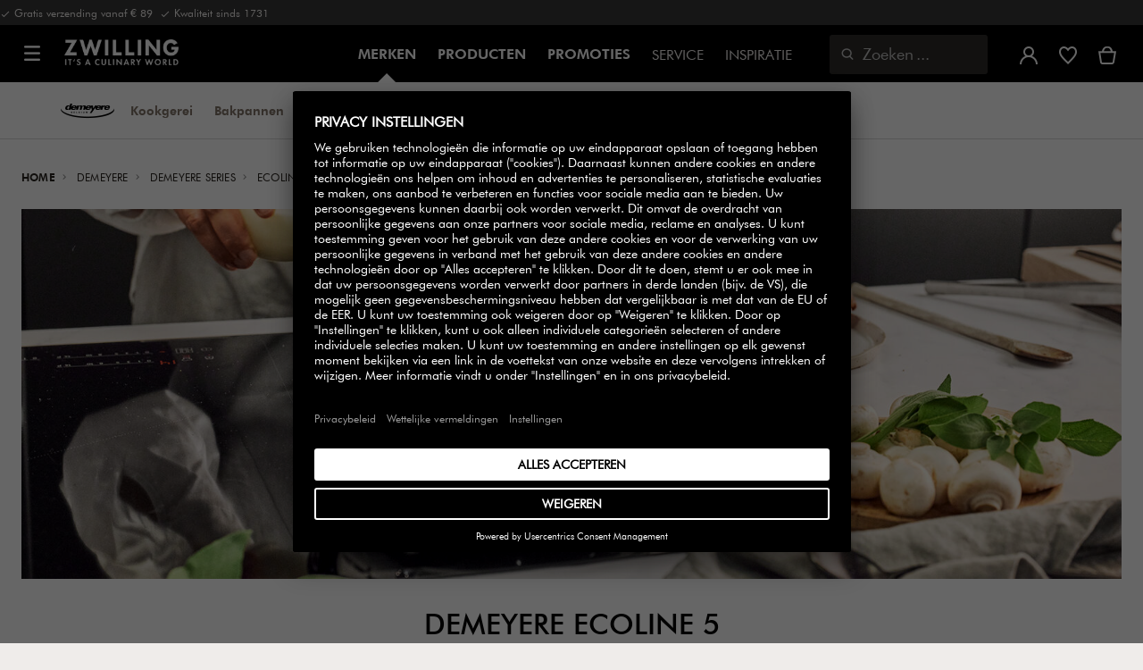

--- FILE ---
content_type: text/html;charset=UTF-8
request_url: https://www.zwilling.com/be-nl/demeyere/series/ecoline-5/
body_size: 46095
content:




















<!doctype html>


    
    

<html lang="nl-BE">

<head>










































































































































	<link rel="preconnect" href="//app.usercentrics.eu">

	<link rel="preconnect" href="//api.usercentrics.eu">

	<link rel="preload" href="//app.usercentrics.eu/browser-ui/latest/loader.js" as="script">







<meta http-equiv="Content-Type" content="text/html; charset=utf-8" />

<meta http-equiv="x-ua-compatible" content="ie=edge" />

<meta name="viewport" content="width=device-width, initial-scale=1.0, maximum-scale=2.0" />








<meta name="theme-color" content="#000000" />








































































































































	

	<link rel="stylesheet" href="/on/demandware.static/-/Sites-zwilling-global-Library/default/custom.css">

	<script src="https://zwilling.app.baqend.com/v1/speedkit/install.js?d=production" async crossorigin="anonymous" data-cookieconsent="ignore"></script>

	<script type="text/javascript" src="/on/demandware.static/-/Sites-zwilling-global-Library/default/custom.js?v=1"></script>

	<script type="text/javascript">document.addEventListener('DOMContentLoaded', function() { (window.dataLayer && window.dataLayer.some(item => item.page_type === 'pdp')) && document.head.appendChild(Object.assign(document.createElement('script'), { src: '/on/demandware.static/-/Sites-zwilling-global-Library/default/zoom.js?v=1' })); });</script>

	<script src="//awrfosrt48.kameleoon.eu/engine.js" type="text/plain" data-usercentrics="Kameleoon" async></script>




<link href="/on/demandware.static/Sites-zwilling-be-Site/-/default/dw2d68e9ca/images/favicon.ico" type="image/x-icon" rel="shortcut icon" />
<link rel="icon" href="/on/demandware.static/Sites-zwilling-be-Site/-/default/dw46f23bb7/images/favicon-16x16.png" sizes="16x16" />
<link rel="icon" href="/on/demandware.static/Sites-zwilling-be-Site/-/default/dw92e60593/images/favicon-32x32.png" sizes="32x32" />
<link rel="icon" href="/on/demandware.static/Sites-zwilling-be-Site/-/default/dw097c77b0/images/favicon-196x196.png" sizes="196x196" />
<link rel="apple-touch-icon" href="/on/demandware.static/Sites-zwilling-be-Site/-/default/dwb19d8eb9/images/favicon-128.png" sizes="128x128" />
<link rel="apple-touch-icon-precomposed" href="/on/demandware.static/Sites-zwilling-be-Site/-/default/dwb19d8eb9/images/favicon-128.png" sizes="128x128" />













    
    
        
            
            <meta name="description" content="Ontdek ons ruim assortiment van Demeyere Ecoline 5, beschikbaar in verschillende maten.">
            
        
    
        
            <title>
                
                
                Demeyere Ecoline 5 | ZWILLING Group
            </title>
        
    

    
    
        <meta name="robots" content="index,follow">
    
    
    









<link href="/on/demandware.static/Sites-zwilling-be-Site/-/nl_BE/v1769227615956/css/lib.css" type="text/css" rel="stylesheet" />
<link rel="preload" href="/on/demandware.static/Sites-zwilling-be-Site/-/nl_BE/v1769227615956/css/fa/font-awesome.min.css" as="style" onload="this.onload=null;this.rel='stylesheet'" />

<noscript><link rel="stylesheet" href="/on/demandware.static/Sites-zwilling-be-Site/-/nl_BE/v1769227615956/css/fa/font-awesome.min.css" /></noscript>



<!--[if lt IE 9]>
<script src="/on/demandware.static/Sites-zwilling-be-Site/-/nl_BE/v1769227615956/js/lib/html5.js"></script>
<![endif]-->

<script type="text/javascript">//<!--
/* <![CDATA[ (head-active_data.js) */
var dw = (window.dw || {});
dw.ac = {
    _analytics: null,
    _events: [],
    _category: "",
    _searchData: "",
    _anact: "",
    _anact_nohit_tag: "",
    _analytics_enabled: "true",
    _timeZone: "Europe/Brussels",
    _capture: function(configs) {
        if (Object.prototype.toString.call(configs) === "[object Array]") {
            configs.forEach(captureObject);
            return;
        }
        dw.ac._events.push(configs);
    },
	capture: function() { 
		dw.ac._capture(arguments);
		// send to CQ as well:
		if (window.CQuotient) {
			window.CQuotient.trackEventsFromAC(arguments);
		}
	},
    EV_PRD_SEARCHHIT: "searchhit",
    EV_PRD_DETAIL: "detail",
    EV_PRD_RECOMMENDATION: "recommendation",
    EV_PRD_SETPRODUCT: "setproduct",
    applyContext: function(context) {
        if (typeof context === "object" && context.hasOwnProperty("category")) {
        	dw.ac._category = context.category;
        }
        if (typeof context === "object" && context.hasOwnProperty("searchData")) {
        	dw.ac._searchData = context.searchData;
        }
    },
    setDWAnalytics: function(analytics) {
        dw.ac._analytics = analytics;
    },
    eventsIsEmpty: function() {
        return 0 == dw.ac._events.length;
    }
};
/* ]]> */
// -->
</script>
<script type="text/javascript">//<!--
/* <![CDATA[ (head-cquotient.js) */
var CQuotient = window.CQuotient = {};
CQuotient.clientId = 'bcgv-zwilling-be';
CQuotient.realm = 'BCGV';
CQuotient.siteId = 'zwilling-be';
CQuotient.instanceType = 'prd';
CQuotient.locale = 'nl_BE';
CQuotient.fbPixelId = '__UNKNOWN__';
CQuotient.activities = [];
CQuotient.cqcid='';
CQuotient.cquid='';
CQuotient.cqeid='';
CQuotient.cqlid='';
CQuotient.apiHost='api.cquotient.com';
/* Turn this on to test against Staging Einstein */
/* CQuotient.useTest= true; */
CQuotient.useTest = ('true' === 'false');
CQuotient.initFromCookies = function () {
	var ca = document.cookie.split(';');
	for(var i=0;i < ca.length;i++) {
	  var c = ca[i];
	  while (c.charAt(0)==' ') c = c.substring(1,c.length);
	  if (c.indexOf('cqcid=') == 0) {
		CQuotient.cqcid=c.substring('cqcid='.length,c.length);
	  } else if (c.indexOf('cquid=') == 0) {
		  var value = c.substring('cquid='.length,c.length);
		  if (value) {
		  	var split_value = value.split("|", 3);
		  	if (split_value.length > 0) {
			  CQuotient.cquid=split_value[0];
		  	}
		  	if (split_value.length > 1) {
			  CQuotient.cqeid=split_value[1];
		  	}
		  	if (split_value.length > 2) {
			  CQuotient.cqlid=split_value[2];
		  	}
		  }
	  }
	}
}
CQuotient.getCQCookieId = function () {
	if(window.CQuotient.cqcid == '')
		window.CQuotient.initFromCookies();
	return window.CQuotient.cqcid;
};
CQuotient.getCQUserId = function () {
	if(window.CQuotient.cquid == '')
		window.CQuotient.initFromCookies();
	return window.CQuotient.cquid;
};
CQuotient.getCQHashedEmail = function () {
	if(window.CQuotient.cqeid == '')
		window.CQuotient.initFromCookies();
	return window.CQuotient.cqeid;
};
CQuotient.getCQHashedLogin = function () {
	if(window.CQuotient.cqlid == '')
		window.CQuotient.initFromCookies();
	return window.CQuotient.cqlid;
};
CQuotient.trackEventsFromAC = function (/* Object or Array */ events) {
try {
	if (Object.prototype.toString.call(events) === "[object Array]") {
		events.forEach(_trackASingleCQEvent);
	} else {
		CQuotient._trackASingleCQEvent(events);
	}
} catch(err) {}
};
CQuotient._trackASingleCQEvent = function ( /* Object */ event) {
	if (event && event.id) {
		if (event.type === dw.ac.EV_PRD_DETAIL) {
			CQuotient.trackViewProduct( {id:'', alt_id: event.id, type: 'raw_sku'} );
		} // not handling the other dw.ac.* events currently
	}
};
CQuotient.trackViewProduct = function(/* Object */ cqParamData){
	var cq_params = {};
	cq_params.cookieId = CQuotient.getCQCookieId();
	cq_params.userId = CQuotient.getCQUserId();
	cq_params.emailId = CQuotient.getCQHashedEmail();
	cq_params.loginId = CQuotient.getCQHashedLogin();
	cq_params.product = cqParamData.product;
	cq_params.realm = cqParamData.realm;
	cq_params.siteId = cqParamData.siteId;
	cq_params.instanceType = cqParamData.instanceType;
	cq_params.locale = CQuotient.locale;
	
	if(CQuotient.sendActivity) {
		CQuotient.sendActivity(CQuotient.clientId, 'viewProduct', cq_params);
	} else {
		CQuotient.activities.push({activityType: 'viewProduct', parameters: cq_params});
	}
};
/* ]]> */
// -->
</script>


<!-- UI -->

<link rel="stylesheet" href="/on/demandware.static/Sites-zwilling-be-Site/-/nl_BE/v1769227615956/css/common-sfra.css" />


<link rel="stylesheet" href="/on/demandware.static/Sites-zwilling-be-Site/-/nl_BE/v1769227615956/css/style.css" />

<link rel="stylesheet" href="/on/demandware.static/Sites-zwilling-be-Site/-/nl_BE/v1769227615956/css/slick-custom.css" />


<link rel="preload" as="font" href="/on/demandware.static/Sites-zwilling-be-Site/-/nl_BE/v1769227615956/css/iconfont/iconfont.woff2" crossorigin="anonymous"/>
<link rel="preload" as="font" href="/on/demandware.static/Sites-zwilling-be-Site/-/nl_BE/v1769227615956/css/Fonts_Zwilling/a1ef081d-cde0-40ab-80ea-cdd191815fdf.woff2" crossorigin="anonymous"/>
<link rel="preload" as="font" type="font/woff2" href="/on/demandware.static/Sites-zwilling-be-Site/-/nl_BE/v1769227615956/css/Fonts_Zwilling/60053f11-ba20-4b90-b528-3cb6625d0322.woff2" crossorigin="anonymous"/>
<link rel="stylesheet preload" as="style" href="/on/demandware.static/Sites-zwilling-be-Site/-/nl_BE/v1769227615956/css/iconfont/_iconfont.css" crossorigin="anonymous"/>





    <link rel="stylesheet" href="/on/demandware.static/Sites-zwilling-be-Site/-/nl_BE/v1769227615956/css/components/pd-styles.css" />

    <link rel="stylesheet" href="/on/demandware.static/Sites-zwilling-be-Site/-/nl_BE/v1769227615956/css/components/mediaAndText.css" />

    <link rel="stylesheet" href="/on/demandware.static/Sites-zwilling-be-Site/-/nl_BE/v1769227615956/css/components/editorial.css" />

    <link rel="stylesheet" href="/on/demandware.static/Sites-zwilling-be-Site/-/nl_BE/v1769227615956/css/components/productList.css" />

    <link rel="stylesheet" href="/on/demandware.static/Sites-zwilling-be-Site/-/nl_BE/v1769227615956/css/components/progressbar.css" />

    <link rel="stylesheet" href="/on/demandware.static/Sites-zwilling-be-Site/-/nl_BE/v1769227615956/css/components/navbuilder-header.css" />








<script type="text/plain" data-usercentrics="Google Tag Manager">
var GTM_ID = 'GTM-W3TWL4G';

(function(w,d,s,l,i){w[l]=w[l]||[];w[l].push({'gtm.start':
new Date().getTime(),event:'gtm.js'});var f=d.getElementsByTagName(s)[0],
j=d.createElement(s),dl=l!='dataLayer'?'&l='+l:'';j.async=true;j.src=
'https://tms.zwilling.com/gtm.js?id='+i+dl;f.parentNode.insertBefore(j,f);
})(window,document,'script','dataLayer',GTM_ID);
</script>







<script id="usercentrics-cmp" src="https://app.usercentrics.eu/browser-ui/latest/loader.js" data-settings-id="x2hcq7JpJrudRT" async></script>
<script>
    function checkObjectKeys(arr, obj) {
        return arr.every((key) => obj.hasOwnProperty(key) && obj[key]);
    }
    window.addEventListener('ucEvent', function (e) {
        if( e.detail && e.detail.event === 'consent_status') {
            let serviceArray = [];
            const services = SitePreferences.USERCENTRICS_SERVICES;
            if (services && services.length) {
                serviceArray = services.split(',');
            }
  
            if(e.detail.action === 'onAcceptAllServices' || e.detail.action === 'onUpdateServices' && checkObjectKeys(serviceArray, e.detail)) {
                $.ajax({
                    url: Urls.ucSetSession,
                    data: {usEventDetail: e.detail},
                    method: 'POST'
                })
            } else if (e.detail.action === 'onDenyAllServices' || e.detail.action === 'onUpdateServices' && !checkObjectKeys(serviceArray, e.detail)) {
                $.ajax({
                    url: Urls.ucSetSession,
                    method: 'POST'
                })
            }
        }
    });
</script>
















<script type="text/javascript">
if (window.jQuery) {
jQuery(document).ready(function(){
if(screen.width < 768){
jQuery('#footer').append('<a href="/be-nl/" class="full-site-link">View Full Site</a>');
jQuery('.full-site-link')
.attr('href', '/on/demandware.store/Sites-zwilling-be-Site/nl_BE/Home-FullSite')
.on('click',function(e) {
e.preventDefault();
jQuery.ajax({
url: '/on/demandware.store/Sites-zwilling-be-Site/nl_BE/Home-FullSite',
success: function(){
window.location.reload();
}
});
}
);
}
});
}
</script>









<link rel="stylesheet" type="text/css" href="/on/demandware.static/-/Sites-zwilling-be-Library/nl_BE/v1769227615956/css/color-swatches.css"/>



<link rel="canonical" id="canonical"
href="https://www.zwilling.com/be-nl/demeyere/series/ecoline-5/" />

<link rel="alternate" hreflang="nl-BE" href="https://www.zwilling.com/be-nl/demeyere/series/ecoline-5/" />
<link rel="alternate" hreflang="nl-NL" href="https://www.zwilling.com/nl/demeyere/series/ecoline-5/" />
<link rel="alternate" hreflang="fr-BE" href="https://www.zwilling.com/be-fr/demeyere/series/ecoline-5/" />




</head>
<body>








































































































































	



<script data-cookieconsent="ignore">
    window.isAuthenticated = false;
</script>















	



<script>
var dataLayer = window.dataLayer || [];
</script>

<script>
// Push Ecommerce object to Datalayer object
var performanceMarkData = JSON.parse("{\"page_type\":\"brand_plp\",\"user_loginstate\":false,\"user_email\":\"\",\"user_emaillist\":\"\",\"page_breadcrumb\":\"Home / Demeyere / DEMEYERE series / Ecoline 5\",\"user_fullname\":\"\",\"page_statuscode\":200,\"user_transactions\":\"\",\"user_value\":\"\"}");
dataLayer.push(performanceMarkData);
</script>





	






<div id="wrapper" class="pt_product-search-result " data-list="Category : Ecoline 5"
data-active-category-id="our-brands_demeyere_series_ecoline-5">












































































































































<div id="browser-check">
<noscript>
<div class="browser-compatibility-alert">
<i class="fa fa-exclamation-triangle fa-2x pull-left"></i>
<p class="browser-error">De Javascript-functionaliteit van je browser is uitgeschakeld. Schakel ze in, zodat je kan genieten van de volledige mogelijkheden van deze site.</p>
</div>
</noscript>
</div>







<a href="#end-nav" class="js-skip-nav navbuilder-skip-navigation" data-auto-id="a-navbuilder-header-skip-navigation">
Naar de belangrijke inhoud
</a>


	 

	

<div class="navbuilder-header-promo">

<div class="navbuilder-header-promo__wrapper">
<div class="navbuilder-header-promo__content row no-gutters">
<div
class="navbuilder-header-promo__left-col col col-md-4 col-lg-7 js-navbuilder-header-promo-left">

	 


	

<div class="html-slot-container">


<span><i class="zwg-icon__check"></i> Gratis verzending vanaf € 89 &nbsp;<i class="zwg-icon__check"></i> Kwaliteit sinds 1731</span>


</div> 
	
</div>
<div class="navbuilder-header-promo__right-col col-md-8 col-lg-5">

	 

	
</div>
</div>
</div>
</div>
<div class="js-header-wrapper" style="height:128px;"
>
<header class="
js-disable-sticky
js-navbuilder-sticky-variable nosticky
 extended
">
<div class="navbuilder-header js-navbuilder-header">
<div class="navbuilder-header__container">

<div class="navbuilder-header__hamburger js-navbuilder-header-hamburger">
<a href="javascript:void(0)" class="js-header-hamburger-open"
data-auto-id="div-navbuilder-header-hamburger"
title="Open navigation menu"
aria-label="Open navigation menu"
role="button"
aria-expanded="false">
<span aria-hidden="true" class="zwg-icon__burger-menu"></span>
</a>
</div>
<div class="navbuilder-header__logo" data-auto-id="div-navbuilder-header-logo">



<span data-pg="Y2WyYJ5fYj==" class="navbuilder-header__logo--link js-navbuilder-header-logo js-mask-lnk" title="" tabindex="0" role="link" aria-label="Zwilling logo">












<img
src="/on/demandware.static/-/Library-Sites-ZwillingSharedLibrary/default/dwc03468af/ZWILLING-Culinary-World.png"
class="header-logo-default"

data-cookieconsent="ignore"
alt=""
/>


</span>

</div>
<div class="navbuilder-header__main-content">
<nav id="navigation" class="navbuilder-header__navigation js-navigation">


</nav>
<button class="navbuilder-header__search-box js-header-search-box js-skip-opening-url"
data-auto-id="a-navbuilder-search-box"
aria-label="Zoekdialoogvenster openen"
aria-haspopup="dialog">
<i class="zwg-icon__search" title="Zoeken" aria-hidden="true"></i>
<span>Zoeken</span>
</button>
</div>
<div class="navbuilder-header__utility js-navbuilder-header-utility">
<div class="navbuilder-header__utility-user js-navbuilder-header-utility-user">



<div class="user-info">
<button class="js-mask-lnk js-skip-opening-url user-account "
data-pg="nUE0pUZ6Yl93q3phraqcoTkcozphL29gY2WyYJ5fY2SwL291oaDi"
data-auto-id="a-header-user-account"
aria-label="Gebruikersmenu openen"
id="header-user-account-btn"
aria-expanded="false"
aria-controls="user-account-pannel">


<i class="zwg-icon__account--outlined" aria-hidden="true"></i>


<span class="empty-link-text">Inloggen /  Registreren</span>
</button>
<div class="user-panel " id="user-account-pannel" role="region" aria-labelledby="header-user-account-btn">
<div class="user-links" role="none">

<span class="js-mask-lnk user-links-name signup-btn js-skip-opening-url" data-pg="nUE0pUZ6Yl93q3phraqcoTkcozphL29gY2WyYJ5fY2kiM2yhYj==" data-auto-id="a-header-user-link-signup-btn js-skip-opening-url" role="button" tabindex="0">Inloggen</span>

<span class="js-mask-lnk user-links-name create-account js-skip-opening-url" data-pg="nUE0pUZ6Yl93q3phraqcoTkcozphL29gY2WyYJ5fY3WyM2ymqTIlYj==" data-auto-id="a-header-user-link-create-account js-skip-opening-url" role="button" tabindex="0">Account aanmaken</span>

<span class="js-mask-lnk user-links-name check-order js-skip-opening-url" data-pg="nUE0pUZ6Yl93q3phraqcoTkcozphL29gY29hY2EyoJShMUqupzHhp3EipzHiH2y0MKZgraqcoTkcozpgLzHgH2y0MF9hoS9PEF9CpzEypv1HpzSwnj==" data-auto-id="a-header-user-link-check-order js-skip-opening-url" role="button" tabindex="0">Controleer bestelling</span>

</div>

	 

	
</div>
</div>




<span class="wishlist">


<button
id="wishlist-header"
data-auto-id="a-header-wishlist"
class="js-wishlist-header js-mask-lnk js-skip-opening-url signup-btn"
data-targetsrc="/be-nl/wishlist/"
data-pg="javascript:void(0)"
title="Verlanglijst"
aria-label="Meld u aan om uw verlanglijst te bekijken">

<i class="zwg-icon zwg-icon__wishlist--outlined favorite-stroke" aria-hidden="true"></i>
<span class="empty-link-text">Verlanglijst</span>

</button>
</span>


</div>

<div class="navbuilder-header__utility-minicart js-navbuilder-header-utility-minicart" id="mini-cart"
data-auto-id="div-navbuilder-header-utility-minicart">














































































<!-- Report any requested source code -->

<!-- Report the active source code -->







<div class="mini-cart-total js-mini-cart">
<button class="mini-cart-link mini-cart-empty js-mask-lnk js-mini-cart-btn" data-pg="nUE0pUZ6Yl93q3phraqcoTkcozphL29gY2WyYJ5fY2Wup2gyqP8=" title="Winkelmand bekijken" aria-label="Winkelmand bekijken">

<i class="zwg-icon__basket--outlined" aria-hidden="true"></i>
<span class="empty-link-text">Winkelmand bekijken</span>

</button>
</div>












</div>
</div>
<div class="navbuilder-header__hamburger navbuilder-header__hamburger--mobile js-navbuilder-header-hamburger">
<a href="javascript:void(0)" class="js-header-hamburger-open"
data-auto-id="div-navbuilder-header-hamburger-mobile"
title="Open navigation menu"
aria-label="Open navigation menu"
role="button"
aria-expanded="false">
<span aria-hidden="true" class="zwg-icon__burger-menu"></span>
</a>
</div>
</div>
</div>


<div class="navbuilder-secondary-header js-navbuilder-secondary-navigation">
<div class="navbuilder-secondary-header__wrapper">




<div class="navbuilder-secondary-header__container js-navbuilder-secondary-header-container brand" data-parent-item-id="brands">

<div class="navbuilder-secondary-header__hamburger">
<a href="javascript:void(0)" class="js-header-hamburger-open" data-auto-id="div-navbuilder-secondary-header-hamburger"
title="navigation.menu.burger.title"
aria-label="navigation.menu.burger.title"
role="button"
aria-expanded="false">
<span aria-hidden="true"><i class="zwg-icon__burger-menu"></i></span>
</a>
</div>
<nav id="secondary-navigation" class="navbuilder-secondary-header__secondary-navigation js-secondary-navigation">


<div class="navbuilder-secondary-header__brand-logo">

<a href="https://www.zwilling.com/be-nl/demeyere/" title="Demeyere">
<img class="" align="middle" src="/on/demandware.static/-/Sites-zwilling-storefront-catalog-be/default/dwd435ae09/images/brand-logo/Demeyere_Logo.png" alt="Demeyere" />
</a>
</div>

<ul class="navbuilder-header__secondary-list">





<li class="navbuilder-secondary-header__list-item "><a href="https://www.zwilling.com/be-nl/demeyere/kookgerei-1/" >Kookgerei</a></li>




<li class="navbuilder-secondary-header__list-item "><a href="https://www.zwilling.com/be-nl/demeyere/bakpannen/" >Bakpannen</a></li>




<li class="navbuilder-secondary-header__list-item "><a href="https://www.zwilling.com/be-nl/onze-merken/demeyere/demeyere-wokken/" >Wokpannen</a></li>




<li class="navbuilder-secondary-header__list-item "><a href="https://www.zwilling.com/be-nl/onze-merken/demeyere/demeyere-grillpannen/" >Grillpannen</a></li>




<li class="navbuilder-secondary-header__list-item selected-item"><a href="https://www.zwilling.com/be-nl/demeyere/series/" >Series</a></li>




<li class="navbuilder-secondary-header__list-item "><a href="https://www.zwilling.com/be-nl/demeyere/specialiteiten/" >Specialiteiten</a></li>




<li class="navbuilder-secondary-header__list-item "><a href="https://www.zwilling.com/be-nl/demeyere/accessoires/" >Accessoires</a></li>




<li class="navbuilder-secondary-header__list-item "><a href="https://www.zwilling.com/be-nl/demeyere/tips-onderhoud/" >Tips & inspiratie</a></li>




</ul>

</nav>
<button href="javascript://"
class="navbuilder-secondary-header__search-box js-header-search-box js-secondary-header-search-box"
data-auto-id="a-navbuilder-secondary-search-box"
aria-label="Zoekdialoogvenster openen"
aria-haspopup="dialog">
<i class="zwg-icon__search" title="Zoeken" aria-hidden="true"></i>
<span>Zoeken</span>
</button>
<div class="navbuilder-secondary-header__utility js-navbuilder-secondary-header-utility">


<div class="navbuilder-secondary-header__utility-user js-navbuilder-secondary-header-utility-user">
</div>

<div class="navbuilder-secondary-header__utility-minicart js-navbuilder-secondary-header-utility-minicart" data-auto-id="div-navbuilder-secondary-header-utility-minicart">
</div>

</div>
<div class="navbuilder-secondary-header__hamburger navbuilder-secondary-header__hamburger--mobile">
<a href="javascript:void(0)" class="js-header-hamburger-open" data-auto-id="div-navbuilder-secondary-header-hamburger-mobile"
title="navigation.menu.burger.title"
aria-label="navigation.menu.burger.title"
role="button"
aria-expanded="false">
<span aria-hidden="true"><i class="zwg-icon__burger-menu"></i></span>
</a>
</div>
</div>

</div>
</div>

</header>
</div>
<div class="navbuilder-header-content-asset">













<div class="content-asset"
>
<!-- dwMarker="content" dwContentID="bd837ed152c6b598c995bb3569" -->
<script>
	var $header = document.getElementsByTagName('header')[0];
        var $navbuilderHeaderSecondaryCtnr = document.getElementsByClassName('js-navbuilder-secondary-header-container');

        if ($header.classList.contains('extended') && !$navbuilderHeaderSecondaryCtnr.length) {
	    $header.classList.remove('extended');
        }
</script>
</div> <!-- End content-asset -->






</div>
<div id="end-nav"></div>














































































































































<div id="outer-product-finder" class="product-finder">
<div id="search-container" class="search-container dialog" role="dialog" aria-modal="true" aria-label="Zoek suggesties modaal">
<div id="inner-search-container" class="search-container--inner">
<div class="search-content">
<div class="first-row">
<div class="zwilling-logo">
<img width="128" height="30" src="/on/demandware.static/-/Library-Sites-ZwillingSharedLibrary/default/dwee5c259f/ZWILLING-Culinary-World_black.png" class="header-logo-default"
data-cookieconsent="ignore" alt="Zwilling" />
</div>
<div class="search-form main-item">
<form role="search" action="/be-nl/search/" method="get" name="simpleSearch">
<label class="visually-hidden" for="q">Zoeken in assortiment</label>
<i class="zwg-icon__search" aria-hidden="true"></i>
<input type="search" id="q" name="q" value=""
placeholder="Ontdek producten, collecties, recepten en meer" inputmode="search" />
<input type="hidden" name="lang" value="nl_BE" aria-hidden="true" tabindex="-1"/>
<button class="text-button text-button-secondary clear-search-button js-clear-search-button fadeable" aria-hidden="true" tabindex="-1">
<i class="zwg-icon__close" aria-hidden="true"></i>
<span class="visually-hidden">Zoekwoord wissen</span>
</button>
<button class="btn-secondary search-button js-search-button fadeable" aria-hidden="true" tabindex="-1">
<i class="zwg-icon__search" aria-hidden="true"></i>
<span class="visually-hidden">
Zoeken naar <span class=“js-search-phrase”>{0}</span>
</span>
</button>
</form>
</div>
<button class="close-section close-product-finder js-close-product-finder" aria-label="Sluiten&nbsp;Zoeken&nbsp;">
<i aria-hidden="true" class="zwg-icon__close"></i>
<span>
Sluiten
</span>
</button>
</div>
<div class="second-row">
<div class="popular-searches main-item">

<h3 class="popular-searches-title" id="popular-search-headline">Populaire Zoekopdrachten</h3>
<div class="popular-searches__categories">
<ul aria-labelledby=popular-search-headline>

<li>
<span role="link" data-pg="Y2WyYJ5fY3AyLKWwnP8/pG1REH1SJHIFED==" tabindex="0" aria-label="Zoeken naar DEMEYERE">DEMEYERE</span>
</li>

<li>
<span role="link" data-pg="Y2WyYJ5fY3AyLKWwnP8/pG1THxIGFPHlZPHlAvHlZSAOIxH=" tabindex="0" aria-label="Zoeken naar FRESH &amp; SAVE">FRESH &amp; SAVE</span>
</li>

<li>
<span role="link" data-pg="Y2WyYJ5fY3AyLKWwnP8/pG1Ko2f=" tabindex="0" aria-label="Zoeken naar Wok">Wok</span>
</li>

<li>
<span role="link" data-pg="Y2WyYJ5fY3AyLKWwnP8/pG1GLKI0MKImMD==" tabindex="0" aria-label="Zoeken naar Sauteuse">Sauteuse</span>
</li>

<li>
<span role="link" data-pg="Y2WyYJ5fY3AyLKWwnP8/pG1GqTIyoUOuot==" tabindex="0" aria-label="Zoeken naar Steelpan">Steelpan</span>
</li>

<li>
<span role="link" data-pg="Y2WyYJ5fY3AyLKWwnP8/pG1RMJgmMJj=" tabindex="0" aria-label="Zoeken naar Deksel">Deksel</span>
</li>

<li>
<span role="link" data-pg="Y2WyYJ5fY3AyLKWwnP8/pG1GozydpTkuozf=" tabindex="0" aria-label="Zoeken naar Snijplank">Snijplank</span>
</li>

<li>
<span role="link" data-pg="Y2WyYJ5fY3AyLKWwnP8/pG1DLKA0LD==" tabindex="0" aria-label="Zoeken naar Pasta">Pasta</span>
</li>

</ul>
</div>

</div>
<div class="search-suggestion__results main-item d-none" aria-live="polite" aria-description="Zoeksuggesties"></div>
</div>
</div>
</div>
<button id="search-overlay" class="search-container--overlay js-close-product-finder"><span class="visually-hidden">Sluiten&nbsp;Zoeken&nbsp;</span><button>
</div>
</div>




<script data-cookieconsent="ignore">
window.lastNavTime = 'Wed Jan 14 14:25:08 GMT 2026';
window.navLocale = 'zwilling-be:nl_BE';
</script>


<div id="main" role="main" class="page-content clearfix">


<div class="listing-inner listing-inner-pd">
<div class="listing-container">
<div class="header-space js-header-space brand"></div>

<div class="breadcrumb-container search-breadcrum-container">














    

    <nav aria-label="Breadcrumb" class="breadcrumb">
        <ol class="breadcrumb-list-wrapper">
            
                
                    <li class="breadcrumb-element">
                        <a href="https://www.zwilling.com/be-nl/" title="Home" >
                            Home
                        </a>
                    </li>
                
            
                
                    <li class="breadcrumb-element">
                        <a href="https://www.zwilling.com/be-nl/demeyere/" title="Ga naar Demeyere" >
                            Demeyere
                        </a>
                    </li>
                
            
                
                    <li class="breadcrumb-element">
                        <a href="https://www.zwilling.com/be-nl/demeyere/series/" title="Ga naar DEMEYERE series" >
                            DEMEYERE series
                        </a>
                    </li>
                
            
                
                    
                    
                
            
            
                <li class="breadcrumb-element">
                    <span aria-current="page" class="" >
                        Ecoline 5
                    </span>
                </li>
            
        </ol>
    </nav>




</div>

<div id="demeyere_ecoline5">
<div class="row no-gutters js-region-main-container" data-refined-search-flag="false">
<div class="col col-12"><div class="experience-component experience-commerce_layouts-mobileGrid1r1c">


<div class="standard ">
    <div class="row row-space no-gutters space-above-none space-below-none">
        <div class="col col-6 col-lg-12 col-md-12"><div class="experience-component experience-commerce_assets-mediaAndText">



    





















































































































































































































    <div class="mat-container js-mat-slider full-height" data-slider-name="" >
    

        <div class="row mat-container__row full text-is-below">

            
            <div class="col-6 mat-container__col  full js-mat-image-col">
                
                
                
                
                    











    
        <picture>
            <source media="(min-width:1024px)"  srcset="https://www.zwilling.com/dw/image/v2/BCGV_PRD/on/demandware.static/-/Sites-zwilling-be-Library/nl/dwd5c156df/Page-Designer-Category-Pages/our-brands/demeyere/series/dm_ecoline5_2100x700.jpg?sw=1588" width=1588 height=533.1142857142858/>
            <source media="(min-width:768px)"  srcset="https://www.zwilling.com/dw/image/v2/BCGV_PRD/on/demandware.static/-/Sites-zwilling-be-Library/nl/dwd5c156df/Page-Designer-Category-Pages/our-brands/demeyere/series/dm_ecoline5_2100x700.jpg?sw=1023" width=1023 height=343.4357142857143/>
            <img class="media-and-text-img"
                
                srcset="https://www.zwilling.com/dw/image/v2/BCGV_PRD/on/demandware.static/-/Sites-zwilling-be-Library/nl/dwd5c156df/Page-Designer-Category-Pages/our-brands/demeyere/series/dm_ecoline5_2100x700.jpg?sw=768"
                alt=""
                
                width=768 height=257.8285714285714
            />
        </picture>
        
    


                
            </div>

            
            

            
                <div class="mat-container__text-wrapper mat-text-alignment-center">
            
                <div class="mat-container__col-text  mat-below-center padding-top-bottom-l padding-left-right-l">
                    

    <h1 class="text-title heading-large" >Demeyere Ecoline 5</h1>

<div class="body-medium text-description"  >
    <p><span style="color: rgb(39, 34, 29);">Of je nu vlees, gevogelte, vis of vleesvervangers wil bereiden, de Ecoline 5 bakpan is een meer dan degelijke hulp. Hiermee ga je – zonder grote hap uit je budget – vlot en aangenaam aan de slag. Onze duurzame Ecoline 5 serie is tot aan de rand vervaardigd uit solide 5-lagenmateriaal. Dat spreidt de warmte prima op alle soorten fornuizen, ook inductie. Je hebt de keuze uit enkel roestvrij staal of met een van onze kwalitatieve antikleeflagen. Eerlijk: Ecoline 5 schenkt je jarenlang veel waar voor je geld.</span></p>
</div>



                </div>
            
                </div>
            
        </div>
    </div>

</div></div>
    </div>
</div></div><div class="experience-component experience-commerce_assets-editorial">

<div class="editorial padding-left-right-l padding-top-bottom-l">

    
    
        <div class="heading align-content-center  ">
            <h2>Waarom kiezen voor Demeyere Ecoline 5?</h2>
        </div>
        
    

    
    
</div></div><div class="experience-component experience-commerce_layouts-mobileGrid1r3c">


<div class="standard full">
    <div class="row row-space space-above-none space-below-l">
        <div class="col col-6 col-lg-4 col-md-4"><div class="experience-component experience-commerce_assets-mediaAndText">



    





















































































































































































































    <div class="mat-container js-mat-slider full-height" data-slider-name=""  style="background-color:#EFECEA;" >
    

        <div class="row mat-container__row full text-is-below">

            
            <div class="col-6 mat-container__col  full js-mat-image-col">
                
                
                
                
                    











    
        <picture>
            <source media="(min-width:1024px)"  srcset="https://www.zwilling.com/dw/image/v2/BCGV_PRD/on/demandware.static/-/Sites-zwilling-be-Library/nl/dw0837290b/Page-Designer-Category-Pages/our-brands/demeyere/series/USP/dm_ecoline_5lagen_2100x1400.jpg?sw=450" width=450 height=300/>
            <source media="(min-width:768px)"  srcset="https://www.zwilling.com/dw/image/v2/BCGV_PRD/on/demandware.static/-/Sites-zwilling-be-Library/nl/dw0837290b/Page-Designer-Category-Pages/our-brands/demeyere/series/USP/dm_ecoline_5lagen_2100x1400.jpg?sw=400" width=400 height=266.6666666666667/>
            <img class="media-and-text-img"
                
                srcset="https://www.zwilling.com/dw/image/v2/BCGV_PRD/on/demandware.static/-/Sites-zwilling-be-Library/nl/dw0837290b/Page-Designer-Category-Pages/our-brands/demeyere/series/USP/dm_ecoline_5lagen_2100x1400.jpg?sw=650"
                alt=""
                
                width=650 height=433.3333333333333
            />
        </picture>
        
    


                
            </div>

            
            

            
                <div class="mat-container__text-wrapper mat-text-alignment-left">
            
                <div class="mat-container__col-text  mat-below-center padding-top-bottom-m padding-left-right-l">
                    

    <span class="text-title body-large-bold" >5-lagenmateriaal tot aan de rand</span>

<div class="body-medium text-description"  >
    <p>De Ecoline 5 bakpannen zijn vervaardigd met een 5-lagenmateriaal dat doorloopt tot aan de rand, wat zorgt voor een gelijkmatige warmteverdeling en optimale kookprestaties zonder hotspots of kromtrekken.</p>
</div>



                </div>
            
                </div>
            
        </div>
    </div>

</div></div>
        <div class="col col-6 col-lg-4 col-md-4"><div class="experience-component experience-commerce_assets-mediaAndText">



    





















































































































































































































    <div class="mat-container js-mat-slider full-height" data-slider-name=""  style="background-color:#EFECEA;" >
    

        <div class="row mat-container__row full text-is-below">

            
            <div class="col-6 mat-container__col  full js-mat-image-col">
                
                
                
                
                    











    
        <picture>
            <source media="(min-width:1024px)"  srcset="https://www.zwilling.com/dw/image/v2/BCGV_PRD/on/demandware.static/-/Sites-zwilling-be-Library/nl/dw9ea7fbc5/Page-Designer-Category-Pages/our-brands/demeyere/series/USP/dm_ecoline_antikleef_2100x1400.jpg?sw=450" width=450 height=300/>
            <source media="(min-width:768px)"  srcset="https://www.zwilling.com/dw/image/v2/BCGV_PRD/on/demandware.static/-/Sites-zwilling-be-Library/nl/dw9ea7fbc5/Page-Designer-Category-Pages/our-brands/demeyere/series/USP/dm_ecoline_antikleef_2100x1400.jpg?sw=400" width=400 height=266.6666666666667/>
            <img class="media-and-text-img"
                
                srcset="https://www.zwilling.com/dw/image/v2/BCGV_PRD/on/demandware.static/-/Sites-zwilling-be-Library/nl/dw9ea7fbc5/Page-Designer-Category-Pages/our-brands/demeyere/series/USP/dm_ecoline_antikleef_2100x1400.jpg?sw=650"
                alt=""
                
                width=650 height=433.3333333333333
            />
        </picture>
        
    


                
            </div>

            
            

            
                <div class="mat-container__text-wrapper mat-text-alignment-left">
            
                <div class="mat-container__col-text  mat-below-center padding-top-bottom-m padding-left-right-l">
                    

    <span class="text-title body-large-bold" >Keuze uit antikleef of volledig rvs </span>

<div class="body-medium text-description"  >
    <p>Kies tussen een antikleeflaag voor moeiteloos koken en schoonmaken, of volledig roestvrij staal voor een robuuste, duurzame optie. De Ecoline 5 biedt de ideale oplossing voor iedere kookstijl en voorkeur.</p>
</div>



                </div>
            
                </div>
            
        </div>
    </div>

</div></div>
        <div class="col col-6 col-lg-4 col-md-4"><div class="experience-component experience-commerce_assets-mediaAndText">



    





















































































































































































































    <div class="mat-container js-mat-slider full-height" data-slider-name=""  style="background-color:#EFECEA;" >
    

        <div class="row mat-container__row full text-is-below">

            
            <div class="col-6 mat-container__col  full js-mat-image-col">
                
                
                
                
                    











    
        <picture>
            <source media="(min-width:1024px)"  srcset="https://www.zwilling.com/dw/image/v2/BCGV_PRD/on/demandware.static/-/Sites-zwilling-be-Library/nl/dw6cbbc65f/Page-Designer-Category-Pages/our-brands/demeyere/series/USP/dm_ecoline_greep_2100x1400.jpg?sw=450" width=450 height=300/>
            <source media="(min-width:768px)"  srcset="https://www.zwilling.com/dw/image/v2/BCGV_PRD/on/demandware.static/-/Sites-zwilling-be-Library/nl/dw6cbbc65f/Page-Designer-Category-Pages/our-brands/demeyere/series/USP/dm_ecoline_greep_2100x1400.jpg?sw=400" width=400 height=266.6666666666667/>
            <img class="media-and-text-img"
                
                srcset="https://www.zwilling.com/dw/image/v2/BCGV_PRD/on/demandware.static/-/Sites-zwilling-be-Library/nl/dw6cbbc65f/Page-Designer-Category-Pages/our-brands/demeyere/series/USP/dm_ecoline_greep_2100x1400.jpg?sw=650"
                alt=""
                
                width=650 height=433.3333333333333
            />
        </picture>
        
    


                
            </div>

            
            

            
                <div class="mat-container__text-wrapper mat-text-alignment-left">
            
                <div class="mat-container__col-text  mat-below-center padding-top-bottom-m padding-left-right-l">
                    

    <span class="text-title body-large-bold" >De gelaste grepen blijven lang koel</span>

<div class="body-medium text-description"  >
    <p>Dankzij de innovatieve gelaste grepen blijven de handvaten van de Ecoline 5 bakpannen koel tijdens het koken. Dit zorgt voor veilig en comfortabel gebruik, zelfs bij hoge temperaturen.</p>
</div>



                </div>
            
                </div>
            
        </div>
    </div>

</div></div>
    </div>
</div></div><div class="experience-component experience-dynamic-productList">


    <script data-cookieconsent="ignore">
        window.cgid = 'our-brands_demeyere_series_ecoline-5'; // saves cgid param - added in URL before opening PDP from Page Designer PLPs
    </script>









































































































































<div class="container product-list grid-container">
    <div class="row no-gutters row-space">
        <div class="col-6 col-lg-12 col-md-12">
            <div role="tabpanel" aria-labelledby="results-products-tab" id="results-products" class="search-results-content-tabs search-results-product-content active">
                
                    
                        
	
	
		
		
	
		
		
			<p class="activeCatID hide">our-brands_demeyere_series</p>
			


                    

                    <div class="row no-gutters">
                        <div class="col-6 col-lg-12 col-md-12 product-list-component js-product-list-component">
                            
                            



<div class="product-results-container" aria-live="polite" aria-description="13 Resultaten">
    13 Resultaten
</div>
<div class="product-filters-container js-product-filters-container" aria-live="polite" aria-description="Filteropties">
    <div class="product-filters-container__hamburger js-product-filters-container__hamburger width-0">
        <a href="javascript:void(0)" class="js-header-hamburger-open" data-auto-id="div-navbuilder-header-hamburger">
            <i class="zwg-icon__burger-menu"></i>
        </a>
    </div>
    
    <div class="product-filters-container__count js-product-filters-container__count" aria-description="13 Resultaten">
        13 Resultaten
    </div>
    
    <div class="product-filters-container__refinements">
        






















































































































































<div class="row no-gutters search-refinebar js-search-refinebar ">
<div class="search-refinebar__dynamic js-search-refinebar-dynamic">


<div class="search-refinebar__sorting">




<form action="" method="post" name="Product-Sorting-Options">
<fieldset>
<select class="dd-main js-sorting-select" data-label="Sorteren op">





<option
value="nUE0pUZ6Yl93q3phraqcoTkcozphL29gY2WyYJ5fY2EyoJI5MKWyY3Aypzyypl9yL29fnJ5yYGHiC3AlqJkyCJ1ip3DgpT9jqJkupvMmqTSlqQ0jWaA6CGZl"
 selected
>
Relevantie
</option>




<option
value="nUE0pUZ6Yl93q3phraqcoTkcozphL29gY2WyYJ5fY2EyoJI5MKWyY3Aypzyypl9yL29fnJ5yYGHiC3AlqJkyCJEcp2AiqJ50YKEipP1xrJ5uoJywWaA0LKW0CGNzp3b9ZmV="

>
In korting
</option>




<option
value="nUE0pUZ6Yl93q3phraqcoTkcozphL29gY2WyYJ5fY2EyoJI5MKWyY3Aypzyypl9yL29fnJ5yYGHiC3AlqJkyCKOlnJAyYJkiql10ol1bnJqbWaA0LKW0CGNzp3b9ZmV="

>
Prijs oplopend
</option>




<option
value="nUE0pUZ6Yl93q3phraqcoTkcozphL29gY2WyYJ5fY2EyoJI5MKWyY3Aypzyypl9yL29fnJ5yYGHiC3AlqJkyCKOlnJAyYJucM2tgqT8goT93WaA0LKW0CGNzp3b9ZmV="

>
Prijs aflopend
</option>




<option
value="nUE0pUZ6Yl93q3phraqcoTkcozphL29gY2WyYJ5fY2EyoJI5MKWyY3Aypzyypl9yL29fnJ5yYGHiC3AlqJkyCKOlo2E1L3DgozSgMF1up2AyozEcozpzp3EupaD9ZPMmrw0mZt=="

>
Alfabetisch
</option>




<option
value="nUE0pUZ6Yl93q3phraqcoTkcozphL29gY2WyYJ5fY2EyoJI5MKWyY3Aypzyypl9yL29fnJ5yYGHiC3AlqJkyCJ9ipl1mqUWcL3Dzp3EupaD9ZPMmrw0mZt=="

>
Beschikbaarheid
</option>

</select>
</fieldset>
</form>
</div>





<button class="btn-greyed js-refinementbar-refine-btn" data-refinement-id="category">

<span>
Categorie&euml;n

</span>
</button>







<button class="btn-greyed js-refinementbar-refine-btn" data-refinement-id="price">

<span>
Prijs

</span>
</button>









<button class="btn-greyed js-refinementbar-refine-btn" data-refinement-id="spec_internal_coating">

<span>
Interne coating

</span>
</button>







<button class="btn-greyed js-refinementbar-refine-btn" data-refinement-id="color">

<span>
Kleur

</span>
</button>









<button class="btn-greyed js-refinementbar-refine-btn" data-refinement-id="spec_number-of-parts">

<span>
Aantal onderdelen

</span>
</button>







<button class="btn-greyed js-refinementbar-refine-btn" data-refinement-id="spec_upper-diameter">

<span>
Diameter

</span>
</button>







<button class="btn-greyed js-refinementbar-refine-btn" data-refinement-id="spec_capacity">

<span>
Inhoud

</span>
</button>







<button class="btn-greyed js-refinementbar-refine-btn" data-refinement-id="cookertype">

<span>
Type fornuis

</span>
</button>







<button class="btn-greyed js-refinementbar-refine-btn" data-refinement-id="cookingmethod">

<span>
Kookmethode

</span>
</button>









<button class="btn-greyed js-refinementbar-refine-btn" data-refinement-id="cooking_features">

<span>
Kookfuncties

</span>
</button>







<button class="btn-greyed js-refinementbar-refine-btn" data-refinement-id="productCustomLabels">

<span>
Labels

</span>
</button>







<button class="btn-greyed js-refinementbar-refine-btn" data-refinement-id="yotpo_rating_average">

<span>
Reviews

</span>
</button>



</div>
<div class="search-refinebar__static">
<button class="btn-greyed js-refinementbar-refine-btn js-refinementbar-refineall-btn">
<span>
Alle filters
</span>
<span class="zwg-icon__filter"></span>
</button>
</div>
</div><!-- /search-refinebar -->

<div id="search-refinebar-flyout-dialog" class="search-refinebar-flyout js-search-refinebar-flyout hide" aria-modal="true" role="dialog" aria-live="polite" aria-labelledby="search-refinebar-flyout-header" aria-describedby="search-refinebar-flyout-desciption" tabindex="-1">

<div class="flyout search-refinebar-flyout__container js-filters-container">
<h2 id="search-refinebar-flyout-header" class="search-refinebar-flyout__header">
<span>
Alle Filters
</span>
<button class="js-filters-close-cta flyout__close-cta" aria-label="close filter dialog">
<span class="zwg-icon__close icon-close" aria-hidden="true"></span>
</button>
</h2>
<span id="search-refinebar-flyout-desciption" class="visually-hidden">
Flyout with all filters and corresponding filter values listed
</span>
<div class="search-refinebar-flyout__refinements-wrapper">




<div class="search-refinebar-flyout__refinement">
<div class="search-refinebar-flyout__refinement-name js-refinement-name">
<h3 class="search-refinebar-flyout__refinement-title">
<button id="refinement-expand-category" class="button-text search-refinebar-flyout__refinement-expand js-filters-refinement-accordion-cta" data-attribute-id="category" aria-expanded="false" aria-controls="refinement-values-category">
<span class="visually-hidden">Filteren </span>
Categorie&euml;n
<span class="zwg-icon__chevron--down" aria-hidden="true"></span>
</button>

<div class="search-refinebar-flyout__refinement-values-selected">
Demeyere &gt; DEMEYERE series &gt; Ecoline 5
</div>

</h3>
<div id="refinement-values-category" role="region" arialabeledby="refinement-expand-category" class="search-refinebar-flyout__refinement-values js-refinement-values hide">






























































































































































<div class="search-refinebar-flyout__refinement-value-row js-refinement-value catlevel-1 ">

<a
class="refinement-link "
title="Ga naar de categorie: 5-Plus"
href="https://www.zwilling.com/be-nl/demeyere/series/5-plus/"
>
5-Plus
</a>
</div>




<div class="search-refinebar-flyout__refinement-value-row js-refinement-value catlevel-1 ">

<a
class="refinement-link "
title="Ga naar de categorie: Alu Bistro 3"
href="https://www.zwilling.com/be-nl/demeyere/series/alu-bistro-3/"
>
Alu Bistro 3
</a>
</div>




<div class="search-refinebar-flyout__refinement-value-row js-refinement-value catlevel-1 ">

<a
class="refinement-link "
title="Ga naar de categorie: Alu Classico 3"
href="https://www.zwilling.com/be-nl/demeyere/series/alu-classico-3/"
>
Alu Classico 3
</a>
</div>




<div class="search-refinebar-flyout__refinement-value-row js-refinement-value catlevel-1 ">

<a
class="refinement-link "
title="Ga naar de categorie: Alu Comfort 3"
href="https://www.zwilling.com/be-nl/demeyere/series/alu-comfort-3/"
>
Alu Comfort 3
</a>
</div>




<div class="search-refinebar-flyout__refinement-value-row js-refinement-value catlevel-1 ">

<a
class="refinement-link "
title="Ga naar de categorie: Alu Industry 3"
href="https://www.zwilling.com/be-nl/demeyere/series/alu-industry-3/"
>
Alu Industry 3
</a>
</div>




<div class="search-refinebar-flyout__refinement-value-row js-refinement-value catlevel-1 ">

<a
class="refinement-link "
title="Ga naar de categorie: Alu Plus 3"
href="https://www.zwilling.com/be-nl/demeyere/series/alu-plus-3/"
>
Alu Plus 3
</a>
</div>




<div class="search-refinebar-flyout__refinement-value-row js-refinement-value catlevel-1 ">

<a
class="refinement-link "
title="Ga naar de categorie: Alu Pro 5"
href="https://www.zwilling.com/be-nl/demeyere/series/alu-pro-5/"
>
Alu Pro 5
</a>
</div>




<div class="search-refinebar-flyout__refinement-value-row js-refinement-value catlevel-1 ">

<a
class="refinement-link "
title="Ga naar de categorie: Apollo 7"
href="https://www.zwilling.com/be-nl/demeyere/series/apollo-7/"
>
Apollo 7
</a>
</div>




<div class="search-refinebar-flyout__refinement-value-row js-refinement-value catlevel-1 ">

<a
class="refinement-link "
title="Ga naar de categorie: Athena 5"
href="https://www.zwilling.com/be-nl/demeyere/series/athena-5/"
>
Athena 5
</a>
</div>




<div class="search-refinebar-flyout__refinement-value-row js-refinement-value catlevel-1 ">

<a
class="refinement-link "
title="Ga naar de categorie: Atlantis 7"
href="https://www.zwilling.com/be-nl/demeyere/series/atlantis-7/"
>
Atlantis 7
</a>
</div>




<div class="search-refinebar-flyout__refinement-value-row js-refinement-value catlevel-1 ">

<a
class="refinement-link "
title="Ga naar de categorie: Bistro 3"
href="https://www.zwilling.com/be-nl/demeyere/series/bistro-3/"
>
Bistro 3
</a>
</div>




<div class="search-refinebar-flyout__refinement-value-row js-refinement-value catlevel-1 ">

<a
class="refinement-link "
title="Ga naar de categorie: Black 5"
href="https://www.zwilling.com/be-nl/demeyere/series/black-5/"
>
Black 5
</a>
</div>




<div class="search-refinebar-flyout__refinement-value-row js-refinement-value catlevel-1 ">

<a
class="refinement-link "
title="Ga naar de categorie: Classic 3"
href="https://www.zwilling.com/be-nl/demeyere/series/classic-3/"
>
Classic 3
</a>
</div>




<div class="search-refinebar-flyout__refinement-value-row js-refinement-value catlevel-1 ">

<a
class="refinement-link "
title="Ga naar de categorie: Classic Pro 3"
href="https://www.zwilling.com/be-nl/onze-merken/demeyere/demeyere-series/classic-pro-3/"
>
Classic Pro 3
</a>
</div>




<div class="search-refinebar-flyout__refinement-value-row js-refinement-value catlevel-1 ">

<a
class="refinement-link "
title="Ga naar de categorie: Classico 3"
href="https://www.zwilling.com/be-nl/demeyere/series/classico-3/"
>
Classico 3
</a>
</div>




<div class="search-refinebar-flyout__refinement-value-row js-refinement-value catlevel-1 ">

<a
class="refinement-link "
title="Ga naar de categorie: Comfort 3"
href="https://www.zwilling.com/be-nl/demeyere/series/comfort-3/"
>
Comfort 3
</a>
</div>




<div class="search-refinebar-flyout__refinement-value-row js-refinement-value catlevel-1 ">

<a
class="refinement-link "
title="Ga naar de categorie: ControlInduc X"
href="https://www.zwilling.com/be-nl/demeyere/series/controlinduc-x/"
>
ControlInduc X
</a>
</div>




<div class="search-refinebar-flyout__refinement-value-row js-refinement-value catlevel-1 ">

<a
class="refinement-link "
title="Ga naar de categorie: Diverto 3"
href="https://www.zwilling.com/be-nl/demeyere/series/diverto-3/"
>
Diverto 3
</a>
</div>




<div class="search-refinebar-flyout__refinement-value-row js-refinement-value catlevel-1 ">

<a
class="refinement-link active"
title="Ga naar de categorie: Ecoline 5"
href="https://www.zwilling.com/be-nl/demeyere/series/ecoline-5/"
>
Ecoline 5
</a>
</div>

























































































































































<div class="search-refinebar-flyout__refinement-value-row js-refinement-value catlevel-1 ">

<a
class="refinement-link "
title="Ga naar de categorie: Essential 5"
href="https://www.zwilling.com/be-nl/demeyere/series/essential-5/"
>
Essential 5
</a>
</div>




<div class="search-refinebar-flyout__refinement-value-row js-refinement-value catlevel-1 ">

<a
class="refinement-link "
title="Ga naar de categorie: Industry 5"
href="https://www.zwilling.com/be-nl/demeyere/series/industry-5/"
>
Industry 5
</a>
</div>




<div class="search-refinebar-flyout__refinement-value-row js-refinement-value catlevel-1 ">

<a
class="refinement-link "
title="Ga naar de categorie: Intense 5"
href="https://www.zwilling.com/be-nl/demeyere/series/intense-5/"
>
Intense 5
</a>
</div>




<div class="search-refinebar-flyout__refinement-value-row js-refinement-value catlevel-1 ">

<a
class="refinement-link "
title="Ga naar de categorie: John Pawson 7"
href="https://www.zwilling.com/be-nl/demeyere/series/john-pawson-7/"
>
John Pawson 7
</a>
</div>




<div class="search-refinebar-flyout__refinement-value-row js-refinement-value catlevel-1 ">

<a
class="refinement-link "
title="Ga naar de categorie: Lino 3"
href="https://www.zwilling.com/be-nl/demeyere/series/lino-3/"
>
Lino 3
</a>
</div>




<div class="search-refinebar-flyout__refinement-value-row js-refinement-value catlevel-1 ">

<a
class="refinement-link "
title="Ga naar de categorie: Mini 3"
href="https://www.zwilling.com/be-nl/demeyere/series/mini-3/"
>
Mini 3
</a>
</div>




<div class="search-refinebar-flyout__refinement-value-row js-refinement-value catlevel-1 ">

<a
class="refinement-link "
title="Ga naar de categorie: Multifunction 7"
href="https://www.zwilling.com/be-nl/demeyere/series/multifunction-7/"
>
Multifunction 7
</a>
</div>




<div class="search-refinebar-flyout__refinement-value-row js-refinement-value catlevel-1 ">

<a
class="refinement-link "
title="Ga naar de categorie: Multiline 7"
href="https://www.zwilling.com/be-nl/demeyere/series/multiline-7/"
>
Multiline 7
</a>
</div>




<div class="search-refinebar-flyout__refinement-value-row js-refinement-value catlevel-1 ">

<a
class="refinement-link "
title="Ga naar de categorie: Proline 7"
href="https://www.zwilling.com/be-nl/demeyere/series/proline-7/"
>
Proline 7
</a>
</div>




<div class="search-refinebar-flyout__refinement-value-row js-refinement-value catlevel-1 ">

<a
class="refinement-link "
title="Ga naar de categorie: Resto 3"
href="https://www.zwilling.com/be-nl/demeyere/series/resto-3/"
>
Resto 3
</a>
</div>




<div class="search-refinebar-flyout__refinement-value-row js-refinement-value catlevel-1 ">

<a
class="refinement-link "
title="Ga naar de categorie: Silver 7"
href="https://www.zwilling.com/be-nl/demeyere/series/silver-7/"
>
Silver 7
</a>
</div>




<div class="search-refinebar-flyout__refinement-value-row js-refinement-value catlevel-1 ">

<a
class="refinement-link "
title="Ga naar de categorie: Silverline 7"
href="https://www.zwilling.com/be-nl/demeyere/series/silverline-7/"
>
Silverline 7
</a>
</div>




<div class="search-refinebar-flyout__refinement-value-row js-refinement-value catlevel-1 ">

<a
class="refinement-link "
title="Ga naar de categorie: Specialties 3"
href="https://www.zwilling.com/be-nl/demeyere/series/specialties-3/"
>
Specialties 3
</a>
</div>




<div class="search-refinebar-flyout__refinement-value-row js-refinement-value catlevel-1 ">

<a
class="refinement-link "
title="Ga naar de categorie: Specialties 5"
href="https://www.zwilling.com/be-nl/demeyere/series/specialties-5/"
>
Specialties 5
</a>
</div>




<div class="search-refinebar-flyout__refinement-value-row js-refinement-value catlevel-1 ">

<a
class="refinement-link "
title="Ga naar de categorie: Specialties 7"
href="https://www.zwilling.com/be-nl/demeyere/series/specialties-7/"
>
Specialties 7
</a>
</div>









</div>
</div>
</div>









































<div class="search-refinebar-flyout__refinement">
<div class="search-refinebar-flyout__refinement-name js-refinement-name">
<h3 class="search-refinebar-flyout__refinement-title js-filters-refinement-title">
<button
tabindex="0"
class="button-text search-refinebar-flyout__refinement-expand js-filters-refinement-accordion-cta"
data-attribute-id="price"
aria-expanded="false"
aria-controls="refinement-values-price"
id="refinement-expand-price"
>
<span class="visually-hidden">Filteren </span>
Prijs
<i class="zwg-icon__chevron--down" aria-hidden="true"></i>
</button>


</h3>

<div id="refinement-values-price" role="region" arialabeledby="refinement-expand-price" class="search-refinebar-flyout__refinement-values js-refinement-values hide">










<div class="search-refinebar-flyout__refinement-value-row js-refinement-value  " data-refinement-id="price">

<input
type="checkbox"
class="js-checkbox-refinement-value"
data-refinement-value="0000000050"
data-refinement-id="price"
id="checkbox__0000000050"

data-href="nUE0pUZ6Yl93q3phraqcoTkcozphL29gY2WyYJ5fY2EyoJI5MKWyY3Aypzyypl9yL29fnJ5yYGHiC3OgnJ49AGNyZxZjZPMjoJS4CGRjZPHlDmNj"
data-release-href="nUE0pUZ6Yl93q3phraqcoTkcozphL29gY2WyYJ5fY2EyoJI5MKWyY3Aypzyypl9yL29fnJ5yYGHi"
/>
<label for="checkbox__0000000050" class="lbl-main">
<span class="visually-hidden">Prijs </span>
50 &euro; - 99,99 &euro;
<span class="js-refinement-value-count"> &#40;3&#41;
<span class="visually-hidden"> Resultaten</span>
</span>
</label>
</div>










<div class="search-refinebar-flyout__refinement-value-row js-refinement-value  " data-refinement-id="price">

<input
type="checkbox"
class="js-checkbox-refinement-value"
data-refinement-value="0000000100"
data-refinement-id="price"
id="checkbox__0000000100"

data-href="nUE0pUZ6Yl93q3phraqcoTkcozphL29gY2WyYJ5fY2EyoJI5MKWyY3Aypzyypl9yL29fnJ5yYGHiC3OgnJ49ZGNjWGWQZQNzpT1urQ0lAGNyZxZjZN=="
data-release-href="nUE0pUZ6Yl93q3phraqcoTkcozphL29gY2WyYJ5fY2EyoJI5MKWyY3Aypzyypl9yL29fnJ5yYGHi"
/>
<label for="checkbox__0000000100" class="lbl-main">
<span class="visually-hidden">Prijs </span>
100 &euro; - 249,99 &euro;
<span class="js-refinement-value-count"> &#40;9&#41;
<span class="visually-hidden"> Resultaten</span>
</span>
</label>
</div>










<div class="search-refinebar-flyout__refinement-value-row js-refinement-value  " data-refinement-id="price">

<input
type="checkbox"
class="js-checkbox-refinement-value"
data-refinement-value="0000000250"
data-refinement-id="price"
id="checkbox__0000000250"

data-href="nUE0pUZ6Yl93q3phraqcoTkcozphL29gY2WyYJ5fY2EyoJI5MKWyY3Aypzyypl9yL29fnJ5yYGHiC3OgnJ49ZwHjWGWQZQNzpT1urQ01ZQNyZxZjZN=="
data-release-href="nUE0pUZ6Yl93q3phraqcoTkcozphL29gY2WyYJ5fY2EyoJI5MKWyY3Aypzyypl9yL29fnJ5yYGHi"
/>
<label for="checkbox__0000000250" class="lbl-main">
<span class="visually-hidden">Prijs </span>
250 &euro; - 499,99 &euro;
<span class="js-refinement-value-count"> &#40;1&#41;
<span class="visually-hidden"> Resultaten</span>
</span>
</label>
</div>



</div>

</div>
</div>













<div class="search-refinebar-flyout__refinement">
<div class="search-refinebar-flyout__refinement-name js-refinement-name">
<h3 class="search-refinebar-flyout__refinement-title js-filters-refinement-title">
<button
tabindex="0"
class="button-text search-refinebar-flyout__refinement-expand js-filters-refinement-accordion-cta"
data-attribute-id="spec_internal_coating"
aria-expanded="false"
aria-controls="refinement-values-spec_internal_coating"
id="refinement-expand-spec_internal_coating"
>
<span class="visually-hidden">Filteren </span>
Interne coating
<i class="zwg-icon__chevron--down" aria-hidden="true"></i>
</button>


</h3>

<div id="refinement-values-spec_internal_coating" role="region" arialabeledby="refinement-expand-spec_internal_coating" class="search-refinebar-flyout__refinement-values js-refinement-values hide">










<div class="search-refinebar-flyout__refinement-value-row js-refinement-value  " data-refinement-id="spec_internal_coating">

<input
type="checkbox"
class="js-checkbox-refinement-value"
data-refinement-value="PTFE"
data-refinement-id="spec_internal_coating"
id="checkbox_spec_internal_coating_PTFE"

data-href="nUE0pUZ6Yl93q3phraqcoTkcozphL29gY2WyYJ5fY2EyoJI5MKWyY3Aypzyypl9yL29fnJ5yYGHiC3OlMJMhZG1mpTIwK2yhqTIlozSfK2AiLKEcozpzpUWyMaLkCIOHExH="
data-release-href="nUE0pUZ6Yl93q3phraqcoTkcozphL29gY2WyYJ5fY2EyoJI5MKWyY3Aypzyypl9yL29fnJ5yYGHi"
/>
<label for="checkbox_spec_internal_coating_PTFE" class="lbl-main">
<span class="visually-hidden">Interne coating </span>
PTFE
<span class="js-refinement-value-count"> &#40;5&#41;
<span class="visually-hidden"> Resultaten</span>
</span>
</label>
</div>










<div class="search-refinebar-flyout__refinement-value-row js-refinement-value  " data-refinement-id="spec_internal_coating">

<input
type="checkbox"
class="js-checkbox-refinement-value"
data-refinement-value="Keramische coating"
data-refinement-id="spec_internal_coating"
id="checkbox_spec_internal_coating_Keramische coating"

data-href="nUE0pUZ6Yl93q3phraqcoTkcozphL29gY2WyYJ5fY2EyoJI5MKWyY3Aypzyypl9yL29fnJ5yYGHiC3OlMJMhZG1mpTIwK2yhqTIlozSfK2AiLKEcozpzpUWyMaLkCHgypzSgnKAwnTHyZwOwo2S0nJ5a"
data-release-href="nUE0pUZ6Yl93q3phraqcoTkcozphL29gY2WyYJ5fY2EyoJI5MKWyY3Aypzyypl9yL29fnJ5yYGHi"
/>
<label for="checkbox_spec_internal_coating_Keramische coating" class="lbl-main">
<span class="visually-hidden">Interne coating </span>
Keramische coating
<span class="js-refinement-value-count"> &#40;4&#41;
<span class="visually-hidden"> Resultaten</span>
</span>
</label>
</div>



</div>

</div>
</div>










<div class="search-refinebar-flyout__refinement">
<div class="search-refinebar-flyout__refinement-name js-refinement-name">
<h3 class="search-refinebar-flyout__refinement-title js-filters-refinement-title">
<button
tabindex="0"
class="button-text search-refinebar-flyout__refinement-expand js-filters-refinement-accordion-cta"
data-attribute-id="color"
aria-expanded="false"
aria-controls="refinement-values-color"
id="refinement-expand-color"
>
<span class="visually-hidden">Filteren </span>
Kleur
<i class="zwg-icon__chevron--down" aria-hidden="true"></i>
</button>


</h3>

<div id="refinement-values-color" role="region" arialabeledby="refinement-expand-color" class="search-refinebar-flyout__refinement-values--color js-refinement-values hide">














<div
class="search-refinebar-flyout__refinement-value-color js-refinement-value swatch-grey"
data-href="nUE0pUZ6Yl93q3phraqcoTkcozphL29gY2WyYJ5fY2EyoJI5MKWyY3Aypzyypl9yL29fnJ5yYGHiC3OlMJMhZG1wo2kipvMjpzIzqwR9E3WcnaZ="
data-refinement-id="color"
>
<div class="search-refinebar-flyout__refinement-value-color--not-selected">
<span id="grijs"
class="color-link js-color-refinement-value"
title="Kleur:Grijs"
role="checkbox" aria-checked="false"
aria-labeledby="grijs-label"
tabindex="0">
&nbsp;
</span>
</div>
<div id="grijs-label" class="search-refinebar-flyout__refinement-value-color-text">
<span data-pg="nUE0pUZ6Yl93q3phraqcoTkcozphL29gY2WyYJ5fY2EyoJI5MKWyY3Aypzyypl9yL29fnJ5yYGHiC3OlMJMhZG1wo2kipvMjpzIzqwR9E3WcnaZ=" class="value-color-text js-mask-lnk js-checkbox-refinement-value" title="Kleur:Grijs">
Grijs
<span class="js-refinement-value-count">&#40;13&#41;</span>
</span>
</div>
</div>















<div
class="search-refinebar-flyout__refinement-value-color js-refinement-value swatch-black"
data-href="nUE0pUZ6Yl93q3phraqcoTkcozphL29gY2WyYJ5fY2EyoJI5MKWyY3Aypzyypl9yL29fnJ5yYGHiC3OlMJMhZG1wo2kipvMjpzIzqwR9JaqupaD="
data-refinement-id="color"
>
<div class="search-refinebar-flyout__refinement-value-color--not-selected">
<span id="zwart"
class="color-link js-color-refinement-value"
title="Kleur:Zwart"
role="checkbox" aria-checked="false"
aria-labeledby="zwart-label"
tabindex="0">
&nbsp;
</span>
</div>
<div id="zwart-label" class="search-refinebar-flyout__refinement-value-color-text">
<span data-pg="nUE0pUZ6Yl93q3phraqcoTkcozphL29gY2WyYJ5fY2EyoJI5MKWyY3Aypzyypl9yL29fnJ5yYGHiC3OlMJMhZG1wo2kipvMjpzIzqwR9JaqupaD=" class="value-color-text js-mask-lnk js-checkbox-refinement-value" title="Kleur:Zwart">
Zwart
<span class="js-refinement-value-count">&#40;4&#41;</span>
</span>
</div>
</div>


</div>

</div>
</div>













<div class="search-refinebar-flyout__refinement">
<div class="search-refinebar-flyout__refinement-name js-refinement-name">
<h3 class="search-refinebar-flyout__refinement-title js-filters-refinement-title">
<button
tabindex="0"
class="button-text search-refinebar-flyout__refinement-expand js-filters-refinement-accordion-cta"
data-attribute-id="spec_number-of-parts"
aria-expanded="false"
aria-controls="refinement-values-spec_number-of-parts"
id="refinement-expand-spec_number-of-parts"
>
<span class="visually-hidden">Filteren </span>
Aantal onderdelen
<i class="zwg-icon__chevron--down" aria-hidden="true"></i>
</button>


</h3>

<div id="refinement-values-spec_number-of-parts" role="region" arialabeledby="refinement-expand-spec_number-of-parts" class="search-refinebar-flyout__refinement-values js-refinement-values hide">










<div class="search-refinebar-flyout__refinement-value-row js-refinement-value  " data-refinement-id="spec_number-of-parts">

<input
type="checkbox"
class="js-checkbox-refinement-value"
data-refinement-value="2 Delig"
data-refinement-id="spec_number-of-parts"
id="checkbox_spec_number-of-parts_2 Delig"

data-href="nUE0pUZ6Yl93q3phraqcoTkcozphL29gY2WyYJ5fY2EyoJI5MKWyY3Aypzyypl9yL29fnJ5yYGHiC3OlMJMhZG1mpTIwK251oJWypv1iMv1jLKW0plMjpzIzqwR9ZvHlZREyoTya"
data-release-href="nUE0pUZ6Yl93q3phraqcoTkcozphL29gY2WyYJ5fY2EyoJI5MKWyY3Aypzyypl9yL29fnJ5yYGHi"
/>
<label for="checkbox_spec_number-of-parts_2 Delig" class="lbl-main">
<span class="visually-hidden">Aantal onderdelen </span>
2 Delig
<span class="js-refinement-value-count"> &#40;1&#41;
<span class="visually-hidden"> Resultaten</span>
</span>
</label>
</div>



</div>

</div>
</div>










<div class="search-refinebar-flyout__refinement">
<div class="search-refinebar-flyout__refinement-name js-refinement-name">
<h3 class="search-refinebar-flyout__refinement-title js-filters-refinement-title">
<button
tabindex="0"
class="button-text search-refinebar-flyout__refinement-expand js-filters-refinement-accordion-cta"
data-attribute-id="spec_upper-diameter"
aria-expanded="false"
aria-controls="refinement-values-spec_upper-diameter"
id="refinement-expand-spec_upper-diameter"
>
<span class="visually-hidden">Filteren </span>
Diameter
<i class="zwg-icon__chevron--down" aria-hidden="true"></i>
</button>


</h3>

<div id="refinement-values-spec_upper-diameter" role="region" arialabeledby="refinement-expand-spec_upper-diameter" class="search-refinebar-flyout__refinement-values js-refinement-values hide">










<div class="search-refinebar-flyout__refinement-value-row js-refinement-value  " data-refinement-id="spec_upper-diameter">

<input
type="checkbox"
class="js-checkbox-refinement-value"
data-refinement-value="16 - 20 cm"
data-refinement-id="spec_upper-diameter"
id="checkbox_spec_upper-diameter_16 - 20 cm"

data-href="nUE0pUZ6Yl93q3phraqcoTkcozphL29gY2WyYJ5fY2EyoJI5MKWyY3Aypzyypl9yL29fnJ5yYGHiC3OlMJMhZG1mpTIwK3IjpTIlYJEcLJ1yqTIlWaOlMJM2ZG0kAvHlZP0yZwNlZPHlZTAg"
data-release-href="nUE0pUZ6Yl93q3phraqcoTkcozphL29gY2WyYJ5fY2EyoJI5MKWyY3Aypzyypl9yL29fnJ5yYGHi"
/>
<label for="checkbox_spec_upper-diameter_16 - 20 cm" class="lbl-main">
<span class="visually-hidden">Diameter </span>
16 - 20 cm
<span class="js-refinement-value-count"> &#40;3&#41;
<span class="visually-hidden"> Resultaten</span>
</span>
</label>
</div>










<div class="search-refinebar-flyout__refinement-value-row js-refinement-value  " data-refinement-id="spec_upper-diameter">

<input
type="checkbox"
class="js-checkbox-refinement-value"
data-refinement-value="21 - 25 cm"
data-refinement-id="spec_upper-diameter"
id="checkbox_spec_upper-diameter_21 - 25 cm"

data-href="nUE0pUZ6Yl93q3phraqcoTkcozphL29gY2WyYJ5fY2EyoJI5MKWyY3Aypzyypl9yL29fnJ5yYGHiC3OlMJMhZG1mpTIwK3IjpTIlYJEcLJ1yqTIlWaOlMJM2ZG0lZFHlZP0yZwNlAFHlZTAg"
data-release-href="nUE0pUZ6Yl93q3phraqcoTkcozphL29gY2WyYJ5fY2EyoJI5MKWyY3Aypzyypl9yL29fnJ5yYGHi"
/>
<label for="checkbox_spec_upper-diameter_21 - 25 cm" class="lbl-main">
<span class="visually-hidden">Diameter </span>
21 - 25 cm
<span class="js-refinement-value-count"> &#40;3&#41;
<span class="visually-hidden"> Resultaten</span>
</span>
</label>
</div>










<div class="search-refinebar-flyout__refinement-value-row js-refinement-value  " data-refinement-id="spec_upper-diameter">

<input
type="checkbox"
class="js-checkbox-refinement-value"
data-refinement-value="26 - 30 cm"
data-refinement-id="spec_upper-diameter"
id="checkbox_spec_upper-diameter_26 - 30 cm"

data-href="nUE0pUZ6Yl93q3phraqcoTkcozphL29gY2WyYJ5fY2EyoJI5MKWyY3Aypzyypl9yL29fnJ5yYGHiC3OlMJMhZG1mpTIwK3IjpTIlYJEcLJ1yqTIlWaOlMJM2ZG0lAvHlZP0yZwNmZPHlZTAg"
data-release-href="nUE0pUZ6Yl93q3phraqcoTkcozphL29gY2WyYJ5fY2EyoJI5MKWyY3Aypzyypl9yL29fnJ5yYGHi"
/>
<label for="checkbox_spec_upper-diameter_26 - 30 cm" class="lbl-main">
<span class="visually-hidden">Diameter </span>
26 - 30 cm
<span class="js-refinement-value-count"> &#40;3&#41;
<span class="visually-hidden"> Resultaten</span>
</span>
</label>
</div>










<div class="search-refinebar-flyout__refinement-value-row js-refinement-value  " data-refinement-id="spec_upper-diameter">

<input
type="checkbox"
class="js-checkbox-refinement-value"
data-refinement-value="31 - 35 cm"
data-refinement-id="spec_upper-diameter"
id="checkbox_spec_upper-diameter_31 - 35 cm"

data-href="nUE0pUZ6Yl93q3phraqcoTkcozphL29gY2WyYJ5fY2EyoJI5MKWyY3Aypzyypl9yL29fnJ5yYGHiC3OlMJMhZG1mpTIwK3IjpTIlYJEcLJ1yqTIlWaOlMJM2ZG0mZFHlZP0yZwNmAFHlZTAg"
data-release-href="nUE0pUZ6Yl93q3phraqcoTkcozphL29gY2WyYJ5fY2EyoJI5MKWyY3Aypzyypl9yL29fnJ5yYGHi"
/>
<label for="checkbox_spec_upper-diameter_31 - 35 cm" class="lbl-main">
<span class="visually-hidden">Diameter </span>
31 - 35 cm
<span class="js-refinement-value-count"> &#40;3&#41;
<span class="visually-hidden"> Resultaten</span>
</span>
</label>
</div>



</div>

</div>
</div>










<div class="search-refinebar-flyout__refinement">
<div class="search-refinebar-flyout__refinement-name js-refinement-name">
<h3 class="search-refinebar-flyout__refinement-title js-filters-refinement-title">
<button
tabindex="0"
class="button-text search-refinebar-flyout__refinement-expand js-filters-refinement-accordion-cta"
data-attribute-id="spec_capacity"
aria-expanded="false"
aria-controls="refinement-values-spec_capacity"
id="refinement-expand-spec_capacity"
>
<span class="visually-hidden">Filteren </span>
Inhoud
<i class="zwg-icon__chevron--down" aria-hidden="true"></i>
</button>


</h3>

<div id="refinement-values-spec_capacity" role="region" arialabeledby="refinement-expand-spec_capacity" class="search-refinebar-flyout__refinement-values js-refinement-values hide">










<div class="search-refinebar-flyout__refinement-value-row js-refinement-value  " data-refinement-id="spec_capacity">

<input
type="checkbox"
class="js-checkbox-refinement-value"
data-refinement-value="&lt; 0,25 L"
data-refinement-id="spec_capacity"
id="checkbox_spec_capacity_&lt; 0,25 L"

data-href="nUE0pUZ6Yl93q3phraqcoTkcozphL29gY2WyYJ5fY2EyoJI5MKWyY3Aypzyypl9yL29fnJ5yYGHiC3OlMJMhZG1mpTIwK2AupTSwnKE5WaOlMJM2ZG0yZ0ZyZwNjWGWQZwHyZwOZ"
data-release-href="nUE0pUZ6Yl93q3phraqcoTkcozphL29gY2WyYJ5fY2EyoJI5MKWyY3Aypzyypl9yL29fnJ5yYGHi"
/>
<label for="checkbox_spec_capacity_&lt; 0,25 L" class="lbl-main">
<span class="visually-hidden">Inhoud </span>
&lt; 0,25 L
<span class="js-refinement-value-count"> &#40;4&#41;
<span class="visually-hidden"> Resultaten</span>
</span>
</label>
</div>



</div>

</div>
</div>










<div class="search-refinebar-flyout__refinement">
<div class="search-refinebar-flyout__refinement-name js-refinement-name">
<h3 class="search-refinebar-flyout__refinement-title js-filters-refinement-title">
<button
tabindex="0"
class="button-text search-refinebar-flyout__refinement-expand js-filters-refinement-accordion-cta"
data-attribute-id="cookertype"
aria-expanded="false"
aria-controls="refinement-values-cookertype"
id="refinement-expand-cookertype"
>
<span class="visually-hidden">Filteren </span>
Type fornuis
<i class="zwg-icon__chevron--down" aria-hidden="true"></i>
</button>


</h3>

<div id="refinement-values-cookertype" role="region" arialabeledby="refinement-expand-cookertype" class="search-refinebar-flyout__refinement-values js-refinement-values hide">










<div class="search-refinebar-flyout__refinement-value-row js-refinement-value  " data-refinement-id="cookertype">

<input
type="checkbox"
class="js-checkbox-refinement-value"
data-refinement-value="Elektrisch"
data-refinement-id="cookertype"
id="checkbox_cookertype_Elektrisch"

data-href="nUE0pUZ6Yl93q3phraqcoTkcozphL29gY2WyYJ5fY2EyoJI5MKWyY3Aypzyypl9yL29fnJ5yYGHiC3OlMJMhZG1wo29eMKW0rKOyWaOlMJM2ZG1SoTIeqUWcp2Ab"
data-release-href="nUE0pUZ6Yl93q3phraqcoTkcozphL29gY2WyYJ5fY2EyoJI5MKWyY3Aypzyypl9yL29fnJ5yYGHi"
/>
<label for="checkbox_cookertype_Elektrisch" class="lbl-main">
<span class="visually-hidden">Type fornuis </span>
Elektrisch
<span class="js-refinement-value-count"> &#40;12&#41;
<span class="visually-hidden"> Resultaten</span>
</span>
</label>
</div>










<div class="search-refinebar-flyout__refinement-value-row js-refinement-value  " data-refinement-id="cookertype">

<input
type="checkbox"
class="js-checkbox-refinement-value"
data-refinement-value="Gas"
data-refinement-id="cookertype"
id="checkbox_cookertype_Gas"

data-href="nUE0pUZ6Yl93q3phraqcoTkcozphL29gY2WyYJ5fY2EyoJI5MKWyY3Aypzyypl9yL29fnJ5yYGHiC3OlMJMhZG1wo29eMKW0rKOyWaOlMJM2ZG1ULKZ="
data-release-href="nUE0pUZ6Yl93q3phraqcoTkcozphL29gY2WyYJ5fY2EyoJI5MKWyY3Aypzyypl9yL29fnJ5yYGHi"
/>
<label for="checkbox_cookertype_Gas" class="lbl-main">
<span class="visually-hidden">Type fornuis </span>
Gas
<span class="js-refinement-value-count"> &#40;12&#41;
<span class="visually-hidden"> Resultaten</span>
</span>
</label>
</div>










<div class="search-refinebar-flyout__refinement-value-row js-refinement-value  " data-refinement-id="cookertype">

<input
type="checkbox"
class="js-checkbox-refinement-value"
data-refinement-value="Inductie"
data-refinement-id="cookertype"
id="checkbox_cookertype_Inductie"

data-href="nUE0pUZ6Yl93q3phraqcoTkcozphL29gY2WyYJ5fY2EyoJI5MKWyY3Aypzyypl9yL29fnJ5yYGHiC3OlMJMhZG1wo29eMKW0rKOyWaOlMJM2ZG1WozE1L3EcMD=="
data-release-href="nUE0pUZ6Yl93q3phraqcoTkcozphL29gY2WyYJ5fY2EyoJI5MKWyY3Aypzyypl9yL29fnJ5yYGHi"
/>
<label for="checkbox_cookertype_Inductie" class="lbl-main">
<span class="visually-hidden">Type fornuis </span>
Inductie
<span class="js-refinement-value-count"> &#40;12&#41;
<span class="visually-hidden"> Resultaten</span>
</span>
</label>
</div>



</div>

</div>
</div>










<div class="search-refinebar-flyout__refinement">
<div class="search-refinebar-flyout__refinement-name js-refinement-name">
<h3 class="search-refinebar-flyout__refinement-title js-filters-refinement-title">
<button
tabindex="0"
class="button-text search-refinebar-flyout__refinement-expand js-filters-refinement-accordion-cta"
data-attribute-id="cookingmethod"
aria-expanded="false"
aria-controls="refinement-values-cookingmethod"
id="refinement-expand-cookingmethod"
>
<span class="visually-hidden">Filteren </span>
Kookmethode
<i class="zwg-icon__chevron--down" aria-hidden="true"></i>
</button>


</h3>

<div id="refinement-values-cookingmethod" role="region" arialabeledby="refinement-expand-cookingmethod" class="search-refinebar-flyout__refinement-values js-refinement-values hide">










<div class="search-refinebar-flyout__refinement-value-row js-refinement-value  " data-refinement-id="cookingmethod">

<input
type="checkbox"
class="js-checkbox-refinement-value"
data-refinement-value="Braden"
data-refinement-id="cookingmethod"
id="checkbox_cookingmethod_Braden"

data-href="nUE0pUZ6Yl93q3phraqcoTkcozphL29gY2WyYJ5fY2EyoJI5MKWyY3Aypzyypl9yL29fnJ5yYGHiC3OlMJMhZG1wo29enJ5aoJI0nT9xWaOlMJM2ZG1PpzSxMJ4="
data-release-href="nUE0pUZ6Yl93q3phraqcoTkcozphL29gY2WyYJ5fY2EyoJI5MKWyY3Aypzyypl9yL29fnJ5yYGHi"
/>
<label for="checkbox_cookingmethod_Braden" class="lbl-main">
<span class="visually-hidden">Kookmethode </span>
Braden
<span class="js-refinement-value-count"> &#40;8&#41;
<span class="visually-hidden"> Resultaten</span>
</span>
</label>
</div>



</div>

</div>
</div>













<div class="search-refinebar-flyout__refinement">
<div class="search-refinebar-flyout__refinement-name js-refinement-name">
<h3 class="search-refinebar-flyout__refinement-title js-filters-refinement-title">
<button
tabindex="0"
class="button-text search-refinebar-flyout__refinement-expand js-filters-refinement-accordion-cta"
data-attribute-id="cooking_features"
aria-expanded="false"
aria-controls="refinement-values-cooking_features"
id="refinement-expand-cooking_features"
>
<span class="visually-hidden">Filteren </span>
Kookfuncties
<i class="zwg-icon__chevron--down" aria-hidden="true"></i>
</button>


</h3>

<div id="refinement-values-cooking_features" role="region" arialabeledby="refinement-expand-cooking_features" class="search-refinebar-flyout__refinement-values js-refinement-values hide">










<div class="search-refinebar-flyout__refinement-value-row js-refinement-value  " data-refinement-id="cooking_features">

<input
type="checkbox"
class="js-checkbox-refinement-value"
data-refinement-value="Vaatwasserbestendig"
data-refinement-id="cooking_features"
id="checkbox_cooking_features_Vaatwasserbestendig"

data-href="nUE0pUZ6Yl93q3phraqcoTkcozphL29gY2WyYJ5fY2EyoJI5MKWyY3Aypzyypl9yL29fnJ5yYGHiC3OlMJMhZG1wo29enJ5aK2MyLKE1pzImWaOlMJM2ZG1JLJS0q2Smp2IlLzImqTIhMTya"
data-release-href="nUE0pUZ6Yl93q3phraqcoTkcozphL29gY2WyYJ5fY2EyoJI5MKWyY3Aypzyypl9yL29fnJ5yYGHi"
/>
<label for="checkbox_cooking_features_Vaatwasserbestendig" class="lbl-main">
<span class="visually-hidden">Kookfuncties </span>
Vaatwasserbestendig
<span class="js-refinement-value-count"> &#40;12&#41;
<span class="visually-hidden"> Resultaten</span>
</span>
</label>
</div>










<div class="search-refinebar-flyout__refinement-value-row js-refinement-value  " data-refinement-id="cooking_features">

<input
type="checkbox"
class="js-checkbox-refinement-value"
data-refinement-value="Diep"
data-refinement-id="cooking_features"
id="checkbox_cooking_features_Diep"

data-href="nUE0pUZ6Yl93q3phraqcoTkcozphL29gY2WyYJ5fY2EyoJI5MKWyY3Aypzyypl9yL29fnJ5yYGHiC3OlMJMhZG1wo29enJ5aK2MyLKE1pzImWaOlMJM2ZG1RnJIj"
data-release-href="nUE0pUZ6Yl93q3phraqcoTkcozphL29gY2WyYJ5fY2EyoJI5MKWyY3Aypzyypl9yL29fnJ5yYGHi"
/>
<label for="checkbox_cooking_features_Diep" class="lbl-main">
<span class="visually-hidden">Kookfuncties </span>
Diep
<span class="js-refinement-value-count"> &#40;10&#41;
<span class="visually-hidden"> Resultaten</span>
</span>
</label>
</div>










<div class="search-refinebar-flyout__refinement-value-row js-refinement-value  " data-refinement-id="cooking_features">

<input
type="checkbox"
class="js-checkbox-refinement-value"
data-refinement-value="Ovenbestending &gt; 150&deg;C"
data-refinement-id="cooking_features"
id="checkbox_cooking_features_Ovenbestending &gt; 150&deg;C"

data-href="nUE0pUZ6Yl93q3phraqcoTkcozphL29gY2WyYJ5fY2EyoJI5MKWyY3Aypzyypl9yL29fnJ5yYGHiC3OlMJMhZG1wo29enJ5aK2MyLKE1pzImWaOlMJM2ZG1CqzIhLzImqTIhMTyhMlHlZPHmEFHlZQR1ZPIQZvIPZRZ="
data-release-href="nUE0pUZ6Yl93q3phraqcoTkcozphL29gY2WyYJ5fY2EyoJI5MKWyY3Aypzyypl9yL29fnJ5yYGHi"
/>
<label for="checkbox_cooking_features_Ovenbestending &gt; 150&deg;C" class="lbl-main">
<span class="visually-hidden">Kookfuncties </span>
Ovenbestending &gt; 150&deg;C
<span class="js-refinement-value-count"> &#40;8&#41;
<span class="visually-hidden"> Resultaten</span>
</span>
</label>
</div>










<div class="search-refinebar-flyout__refinement-value-row js-refinement-value  " data-refinement-id="cooking_features">

<input
type="checkbox"
class="js-checkbox-refinement-value"
data-refinement-value="Krasbestendig"
data-refinement-id="cooking_features"
id="checkbox_cooking_features_Krasbestendig"

data-href="nUE0pUZ6Yl93q3phraqcoTkcozphL29gY2WyYJ5fY2EyoJI5MKWyY3Aypzyypl9yL29fnJ5yYGHiC3OlMJMhZG1wo29enJ5aK2MyLKE1pzImWaOlMJM2ZG1YpzSmLzImqTIhMTya"
data-release-href="nUE0pUZ6Yl93q3phraqcoTkcozphL29gY2WyYJ5fY2EyoJI5MKWyY3Aypzyypl9yL29fnJ5yYGHi"
/>
<label for="checkbox_cooking_features_Krasbestendig" class="lbl-main">
<span class="visually-hidden">Kookfuncties </span>
Krasbestendig
<span class="js-refinement-value-count"> &#40;4&#41;
<span class="visually-hidden"> Resultaten</span>
</span>
</label>
</div>



</div>

</div>
</div>










<div class="search-refinebar-flyout__refinement">
<div class="search-refinebar-flyout__refinement-name js-refinement-name">
<h3 class="search-refinebar-flyout__refinement-title js-filters-refinement-title">
<button
tabindex="0"
class="button-text search-refinebar-flyout__refinement-expand js-filters-refinement-accordion-cta"
data-attribute-id="productCustomLabels"
aria-expanded="false"
aria-controls="refinement-values-productCustomLabels"
id="refinement-expand-productCustomLabels"
>
<span class="visually-hidden">Filteren </span>
Labels
<i class="zwg-icon__chevron--down" aria-hidden="true"></i>
</button>


</h3>

<div id="refinement-values-productCustomLabels" role="region" arialabeledby="refinement-expand-productCustomLabels" class="search-refinebar-flyout__refinement-values js-refinement-values hide">










<div class="search-refinebar-flyout__refinement-value-row js-refinement-value  " data-refinement-id="productCustomLabels">

<input
type="checkbox"
class="js-checkbox-refinement-value"
data-refinement-value="pfas_free"
data-refinement-id="productCustomLabels"
id="checkbox_productCustomLabels_pfas_free"

data-href="nUE0pUZ6Yl93q3phraqcoTkcozphL29gY2WyYJ5fY2EyoJI5MKWyY3Aypzyypl9yL29fnJ5yYGHiC3OlMJMhZG1jpz9xqJA0D3ImqT9gGTSvMJkmWaOlMJM2ZG1jMzSmK2MlMJH="
data-release-href="nUE0pUZ6Yl93q3phraqcoTkcozphL29gY2WyYJ5fY2EyoJI5MKWyY3Aypzyypl9yL29fnJ5yYGHi"
/>
<label for="checkbox_productCustomLabels_pfas_free" class="lbl-main">
<span class="visually-hidden">Labels </span>
PFAS-vrij
<span class="js-refinement-value-count"> &#40;4&#41;
<span class="visually-hidden"> Resultaten</span>
</span>
</label>
</div>










<div class="search-refinebar-flyout__refinement-value-row js-refinement-value  " data-refinement-id="productCustomLabels">

<input
type="checkbox"
class="js-checkbox-refinement-value"
data-refinement-value="outlet"
data-refinement-id="productCustomLabels"
id="checkbox_productCustomLabels_outlet"

data-href="nUE0pUZ6Yl93q3phraqcoTkcozphL29gY2WyYJ5fY2EyoJI5MKWyY3Aypzyypl9yL29fnJ5yYGHiC3OlMJMhZG1jpz9xqJA0D3ImqT9gGTSvMJkmWaOlMJM2ZG1iqKEfMKD="
data-release-href="nUE0pUZ6Yl93q3phraqcoTkcozphL29gY2WyYJ5fY2EyoJI5MKWyY3Aypzyypl9yL29fnJ5yYGHi"
/>
<label for="checkbox_productCustomLabels_outlet" class="lbl-main">
<span class="visually-hidden">Labels </span>
Outlet
<span class="js-refinement-value-count"> &#40;3&#41;
<span class="visually-hidden"> Resultaten</span>
</span>
</label>
</div>



</div>

</div>
</div>










<div class="search-refinebar-flyout__refinement">
<div class="search-refinebar-flyout__refinement-name js-refinement-name">
<h3 class="search-refinebar-flyout__refinement-title js-filters-refinement-title">
<button
tabindex="0"
class="button-text search-refinebar-flyout__refinement-expand js-filters-refinement-accordion-cta"
data-attribute-id="yotpo_rating_average"
aria-expanded="false"
aria-controls="refinement-values-yotpo_rating_average"
id="refinement-expand-yotpo_rating_average"
>
<span class="visually-hidden">Filteren </span>
Reviews
<i class="zwg-icon__chevron--down" aria-hidden="true"></i>
</button>


</h3>

<div id="refinement-values-yotpo_rating_average" role="region" arialabeledby="refinement-expand-yotpo_rating_average" class="search-refinebar-flyout__refinement-values js-refinement-values hide">










<div class="search-refinebar-flyout__refinement-value-row js-refinement-value  " data-refinement-id="yotpo_rating_average">

<input
type="checkbox"
class="js-checkbox-refinement-value"
data-refinement-value="★★★★★"
data-refinement-id="yotpo_rating_average"
id="checkbox_yotpo_rating_average_★★★★★"

data-href="nUE0pUZ6Yl93q3phraqcoTkcozphL29gY2WyYJ5fY2EyoJI5MKWyY3Aypzyypl9yL29fnJ5yYGHiC3OlMJMhZG15o3Ejo19lLKEcozqsLKMypzSaMFMjpzIzqwR9WHHlWGx4WGt1WHHlWGx4WGt1WHHlWGx4WGt1WHHlWGx4WGt1WHHlWGx4WGt1"
data-release-href="nUE0pUZ6Yl93q3phraqcoTkcozphL29gY2WyYJ5fY2EyoJI5MKWyY3Aypzyypl9yL29fnJ5yYGHi"
/>
<label for="checkbox_yotpo_rating_average_★★★★★" class="lbl-main">
<span class="visually-hidden">Reviews </span>
★★★★★
<span class="js-refinement-value-count"> &#40;5&#41;
<span class="visually-hidden"> Resultaten</span>
</span>
</label>
</div>










<div class="search-refinebar-flyout__refinement-value-row js-refinement-value  " data-refinement-id="yotpo_rating_average">

<input
type="checkbox"
class="js-checkbox-refinement-value"
data-refinement-value="★★★★☆"
data-refinement-id="yotpo_rating_average"
id="checkbox_yotpo_rating_average_★★★★☆"

data-href="nUE0pUZ6Yl93q3phraqcoTkcozphL29gY2WyYJ5fY2EyoJI5MKWyY3Aypzyypl9yL29fnJ5yYGHiC3OlMJMhZG15o3Ejo19lLKEcozqsLKMypzSaMFMjpzIzqwR9WHHlWGx4WGt1WHHlWGx4WGt1WHHlWGx4WGt1WHHlWGx4WGt1WHHlWGx4WGt2"
data-release-href="nUE0pUZ6Yl93q3phraqcoTkcozphL29gY2WyYJ5fY2EyoJI5MKWyY3Aypzyypl9yL29fnJ5yYGHi"
/>
<label for="checkbox_yotpo_rating_average_★★★★☆" class="lbl-main">
<span class="visually-hidden">Reviews </span>
★★★★☆
<span class="js-refinement-value-count"> &#40;8&#41;
<span class="visually-hidden"> Resultaten</span>
</span>
</label>
</div>



</div>

</div>
</div>


</div>
<div class="search-refinebar-flyout__actions">
<button class="btn-primary js-refinement-show-results-btn">
<span>Resultaten</span>
<span class="js-refinement-show-results-count"> &#40;13&#41;</span>
</button>

<button class="btn-secondary js-refinement-clear-results-btn" data-href="Y2WyYJ5fY2EyoJI5MKWyY3Aypzyypl9yL29fnJ5yYGHi">
<span>Verwijderen</span>
</button>
</div>
</div>
<button class="search-refinebar-flyout__overlay js-filters-overlay" aria-label="close filter dialog"></button>
</div>




    </div>


    
    <div class="product-filters-container__utility-minicart js-product-filters-utility-minicart visibility-none" data-auto-id="div-product-filters-utility-minicart"></div>
</div>



                            
                            <div class="search-result-content js-search-result-content" id="results-products-content">
                                






<div id="search-result-items"
class="search-result-items tiles-container clearfix hide-compare "
data-description="Weergave {0}, gesorteerd op {1}"
data-description-filter="Weergave {0}, gesorteerd op {1} en filters toegepast {2}"
aria-label="Product Rooster"
aria-description="Product Rooster"
tabindex="0">






<div class="col-3 col-lg-3 col-md-4 search-result-items__tile js-gtm-data-json" data-colors-to-show="silver" data-json="{&quot;id&quot;:&quot;1028192&quot;,&quot;name&quot;:&quot;Demeyere | Bakpan Ceraforce 32 cm | Ecoline 5&quot;,&quot;price&quot;:169,&quot;brand&quot;:&quot;Demeyere&quot;,&quot;category&quot;:&quot;Potten en Pannen / Pannen / Bakpannen&quot;,&quot;variant&quot;:&quot;silver | 32-cm_12.50-inch&quot;,&quot;quantity&quot;:1,&quot;position&quot;:2,&quot;dimension2&quot;:&quot;In Stock&quot;,&quot;dimension3&quot;:&quot;&quot;,&quot;dimension6&quot;:&quot;1028192&quot;}">
<div class="inner-grid">


<!-- CQuotient Activity Tracking (viewCategory-cquotient.js) -->
<script type="text/javascript">//<!--
/* <![CDATA[ */
(function(){
try {
    if(window.CQuotient) {
	var cq_params = {};
	
	cq_params.cookieId = window.CQuotient.getCQCookieId();
	cq_params.userId = window.CQuotient.getCQUserId();
	cq_params.emailId = CQuotient.getCQHashedEmail();
	cq_params.loginId = CQuotient.getCQHashedLogin();
	cq_params.accumulate = true;
	cq_params.products = [{
	    id: '1028192',
	    sku: ''
	}];
	cq_params.categoryId = 'our-brands_demeyere_series_ecoline-5';
	cq_params.refinements = '[{\"name\":\"Category\",\"value\":\"our-brands_demeyere_series_ecoline-5\"}]';
	cq_params.personalized = 'false';
	cq_params.sortingRule = 'most-popular';
	cq_params.imageUUID = '__UNDEFINED__';
	cq_params.realm = "BCGV";
	cq_params.siteId = "zwilling-be";
	cq_params.instanceType = "prd";
	cq_params.queryLocale = "nl_BE";
	cq_params.locale = window.CQuotient.locale;
	
	if(window.CQuotient.sendActivity)
	    window.CQuotient.sendActivity(CQuotient.clientId, 'viewCategory', cq_params);
	else
	    window.CQuotient.activities.push({
	    	activityType: 'viewCategory',
	    	parameters: cq_params
	    });
  }
} catch(err) {}
})();
/* ]]> */
// -->
</script>
<script type="text/javascript">//<!--
/* <![CDATA[ (viewCategoryProduct-active_data.js) */
(function(){
try {
	if (dw.ac) {
		var search_params = {};
		search_params.persd = 'false';
		search_params.refs = '[{\"name\":\"Category\",\"value\":\"our-brands_demeyere_series_ecoline-5\"}]';
		search_params.sort = 'most-popular';
		search_params.imageUUID = '';
		search_params.searchID = '80575663-b1a7-48c3-97e7-6c64ccd3813c';
		search_params.locale = 'nl_BE';
		search_params.queryLocale = 'nl_BE';
		search_params.showProducts = 'true';
		dw.ac.applyContext({category: "our-brands_demeyere_series_ecoline-5", searchData: search_params});
		if (typeof dw.ac._scheduleDataSubmission === "function") {
			dw.ac._scheduleDataSubmission();
		}
	}
} catch(err) {}
})();
/* ]]> */
// -->
</script>
<script type="text/javascript">//<!--
/* <![CDATA[ (viewProduct-active_data.js) */
dw.ac._capture({id: "1028192", type: "searchhit"});
/* ]]> */
// -->
</script>










        <product-tile class="product-tile__component js-product-tile-component" data-itemid="1028192" role="group" aria-label="Product">
            <a class="product-tile__link js-product-link" href="/be-nl/demeyere-ecoline-5-bakpan-ceraforce-32-cm/1028192.html" aria-label="Bakpan Ceraforce 32 cm" aria-description="Demeyere Ecoline 5">
                <div class="product-tile__center">
                    <div class="product-tile__product-image-wrapper js-product-tile-swiper">
                        
        <div class="keen-slider-wrapper-plp-gallery js-keen-slider-wrapper-plp-gallery" data-mobile-slides="1" data-mobile-slider="arrowsDragbar"
                data-mobile-free-snap="false" data-tablet-slides="1" data-tablet-slider="arrowsDragbar" data-animation="true"
                data-tablet-free-snap="false" data-desktop-slides="1" data-desktop-slider="arrowsDragbar" data-space="0"
                data-ext-lazyload="2">

                <div class="keen-carousel" role="region" aria-roledescription="carousel"
                    aria-label="Product carousel">
                    <div
                        id="jihd50bh7fg"
                        data-ft-next-slide="Volgende"
                        data-ft-previous-slide="Vorige"
                        class="keen-slider js-keen-slider-inner"
                        data-slider-type="null"
                        role="tablist"
                        >
                        
        <div class="keen-slider__slide js-keen-slider__slide" role="tabpanel"
            aria-label="image slide 1">
            <picture>
                <source media="(min-width:1024px)"
                    src="https://www.zwilling.com/dw/image/v2/BCGV_PRD/on/demandware.static/-/Sites-zwilling-master-catalog/default/dwa685a5fd/images/large/5412191986325_98632.jpg?sw=651&sh=651&sm=fit" />
                <source media="(min-width:768px)"
                    src="https://www.zwilling.com/dw/image/v2/BCGV_PRD/on/demandware.static/-/Sites-zwilling-master-catalog/default/dwa685a5fd/images/large/5412191986325_98632.jpg?sw=975&sh=975&sm=fit" />

                <img class="product-tile__product-image" src="https://www.zwilling.com/dw/image/v2/BCGV_PRD/on/demandware.static/-/Sites-zwilling-master-catalog/default/dwa685a5fd/images/large/5412191986325_98632.jpg?sw=720&sh=720&sm=fit" alt="Ecoline 5, Bakpan Ceraforce 32 cm, large 1"
                    data-index="0" fetchpriority='high'
                    data-automation="PLP_PRODUCT_IMAGE" />
                </picture>
        </div>
                    </div>
                </div>
                <div
                        id="live-region-jihd50bh7fg"
                        style="width: 0; opacity: 0; height: 0"
                        aria-atomic="true"
                        aria-relevant="additions text"
                        aria-live="polite"
                        data-ready="false"
                        data-info="Pagina {0} van {1} weergeven">
                    </div>
        </div>
    
                        
                    </div>
                    <div class="product-tile__product-details">
                        <div class="product-tile__product-info">
                            <div class="product-tile__brand">Demeyere Ecoline 5</div>
                            <div class="product-tile__name">Bakpan Ceraforce 32 cm</div>
                        </div>
                        <div class="product-tile__reviews zwg-reviews">
        <div class="zwg-reviews-information">
            
        <div id="rating-total-id-ml9d80byyv" class="zwg-reviews-information__rating">
            
        <span
            class="zwilling-icon "
            role="presentation"
            inert
            >
                
    <svg width="16" height="16" viewBox="0 0 20 20" fill="none" xmlns="http://www.w3.org/2000/svg">
        <path class="star-border filled" d="M10 0L13.0902 6.58359L20 7.63932L15 12.7639L16.1803 20L10 16.5836L3.81966 20L5 12.7639L0 7.63932L6.90983 6.58359L10 0Z" fill="black"/>
    </svg>

        </span>
    
            
        <span
            class="zwilling-icon "
            role="presentation"
            inert
            >
                
    <svg width="16" height="16" viewBox="0 0 20 20" fill="none" xmlns="http://www.w3.org/2000/svg">
        <path class="star-border filled" d="M10 0L13.0902 6.58359L20 7.63932L15 12.7639L16.1803 20L10 16.5836L3.81966 20L5 12.7639L0 7.63932L6.90983 6.58359L10 0Z" fill="black"/>
    </svg>

        </span>
    
            
        <span
            class="zwilling-icon "
            role="presentation"
            inert
            >
                
    <svg width="16" height="16" viewBox="0 0 20 20" fill="none" xmlns="http://www.w3.org/2000/svg">
        <path class="star-border filled" d="M10 0L13.0902 6.58359L20 7.63932L15 12.7639L16.1803 20L10 16.5836L3.81966 20L5 12.7639L0 7.63932L6.90983 6.58359L10 0Z" fill="black"/>
    </svg>

        </span>
    
            
        <span
            class="zwilling-icon "
            role="presentation"
            inert
            >
                
    <svg width="16" height="16" viewBox="0 0 20 20" fill="none" xmlns="http://www.w3.org/2000/svg">
        <path class="star-border filled" d="M10 0L13.0902 6.58359L20 7.63932L15 12.7639L16.1803 20L10 16.5836L3.81966 20L5 12.7639L0 7.63932L6.90983 6.58359L10 0Z" fill="black"/>
    </svg>

        </span>
    
            
        <span
            class="zwilling-icon "
            role="presentation"
            inert
            >
                
    <svg width="16" height="16" viewBox="0 0 20 20" fill="none" xmlns="http://www.w3.org/2000/svg">
        <path class="star-border filled" d="M10 0L13.0902 6.58359L20 7.63932L15 12.7639L16.1803 20L10 16.5836L3.81966 20L5 12.7639L0 7.63932L6.90983 6.58359L10 0Z" fill="black"/>
    </svg>

        </span>
    
            
                <span class="zwg-reviews-information__rating-total">
                    <span class="visually-hidden">Gemiddelde beoordeling</span>
                    5.0
                </span>
            
        </div>
    
            (<span class="zwg-reviews-information__rating-count" aria-describedby="rating-total-id-ml9d80byyv" aria-label="Toon alle 7 beoordelingen">7 <span class="zwg-reviews-information__rating-text">Beoordelingen</span></span>)
            
        </div>
    </div>
                        <div class="product-tile__variants zwg-variants">
                <div class="zwg-variants-size variants">
                    4 Maten
                </div>
            </div>
                    </div>
                </div>
            </a>
            <div class="product-tile__top">
                <div class="zwg-badge-wrapper">
        <div class="zwg-badge zwg-badge--pfas_free zwg-badge--black zwg-badge--border-black">
            
            <span class="zwg-badge--text-white">PFAS-vrij</span>
        </div>
    </div>
                
        <wishlist-button data-pid="1028192" class="only-icon js-wishlist-btn">
            <div class="wishlist-button__wrapper ">
                
            <button title="Voeg toe aan verlanglijstje Bakpan Ceraforce 32 cm."aria-label="Voeg toe aan verlanglijstje Bakpan Ceraforce 32 cm."data-automation="PDP_WISHLIST_ICON"data-addlabel="Voeg toe aan verlanglijstje Bakpan Ceraforce 32 cm."data-removeLabel="Verwijder van verlanglijstje Bakpan Ceraforce 32 cm."class=" zwilling-button tertiary-btn">
                
                        
        <span class="zwilling-icon" aria-hidden="true">
            
<svg width="20" height="20" viewBox="0 0 21 20" fill="none" xmlns="http://www.w3.org/2000/svg">
    <path d="M10.5 5.36419L12.0377 3.51507C12.8524 2.53549 13.907 2.00024 15.0455 2.00024C16.9327 2.00024 18.5 3.5134 18.5 5.96298C18.5 7.40703 17.9159 8.85309 16.5521 10.6847C15.2311 12.4589 13.3494 14.3778 10.9339 16.8412C10.8182 16.9591 10.7013 17.0783 10.5832 17.1988L10.5604 17.2199L10.43 17.0883L10.4165 17.0752C7.82457 14.5566 5.82137 12.5926 4.44344 10.7564C3.0954 8.95992 2.5 7.48144 2.5 5.96298C2.5 3.54209 4.1549 2.00024 5.95455 2.00024C6.9998 2.00024 8.16224 2.55307 8.96226 3.51507L10.5 5.36419ZM10.5 20.0002L11.9773 18.6338C12.1248 18.4832 12.271 18.3342 12.4156 18.1867C17.2848 13.2222 20.5 9.94407 20.5 5.96298C20.5 2.60894 18.2273 0.000244141 15.0455 0.000244141C13.924 0.000244141 12.8891 0.331042 11.9939 0.905194C11.4377 1.26193 10.9355 1.71261 10.5 2.23627C10.0697 1.71879 9.55783 1.27258 8.99538 0.917861C8.07262 0.335909 7.01358 0.000244141 5.95455 0.000244141C2.88636 0.000244141 0.5 2.60894 0.5 5.96298C0.5 10.1866 3.90909 13.5406 9.02273 18.5096L10.5 20.0002Z" fill="black"/>
</svg>

        </span>
    
                        
                    
            </button>
        
            </div>
        </wishlist-button>
    
            </div>
            <div class="product-tile__bottom">
                <div class="product-tile__price"><span class="t-body-regular-bold product-sales-price"><span class="visually-hidden">Verkoopprijs: </span>169,00 €</span></div>
                <div class="product-tile__button-container">
                    
        <add-to-cart-button
            class="add-to-cart-button__container add-to-cart add-to-cart__plp"
            type="quickaddtocart"
            engraveText="Gravure Toevoegen"
            giftText="giftwrapping"
            insuranceText="insurance.addtocart.label"
            pid="1028192"
            
            cartAction="update"
            cartText="In winkelmand"
            preOrderText="Pre-order"
            backOrderText="Nabestelling"
            emit-view-changes
            
            formattedPrice="169,00 €"
        >
            
        <button
            class="zwilling-button secondary-btn "
               aria-label="In winkelmand: Bakpan Ceraforce 32 cm" type="submit"
            aria-label="In winkelmand: Bakpan Ceraforce 32 cm"
        >
                
        <span
            class="zwilling-icon zwilling-button__icon"
            role="presentation"
            
            >
                
    <svg width="25" height="25" viewBox="0 0 25 25" fill="none" xmlns="http://www.w3.org/2000/svg">
        <path d="M14.0611 2.20015C13.9041 2.17806 13.7447 2.16663 13.5833 2.16663H11.1795C8.77565 2.16663 6.66027 4.91172 6.37181 7.46074H2.33334L4.25642 19.4215C4.25642 20.9902 5.50642 22.1666 6.94873 22.1666H17.5257C19.0641 22.1666 20.218 20.8921 20.3141 19.4215L21.4122 12.9168C20.7743 13.3833 20.0482 13.7364 19.2636 13.9463L18.391 19.1274V19.3235C18.391 19.7156 18.1026 20.2058 17.5257 20.2058H6.94873C6.46796 20.2058 6.1795 19.8137 6.1795 19.3235L4.64104 9.42153H11.319C11.1628 8.86329 11.0793 8.27471 11.0793 7.66663C11.0793 7.59774 11.0804 7.52911 11.0825 7.46074H8.48719C8.77565 5.79408 10.0257 3.83329 11.5641 3.83329H12.3294C12.801 3.18858 13.3884 2.63398 14.0611 2.20015Z" fill="white"/>
        <path d="M17.5833 14.1666C21.1732 14.1666 24.0833 11.2565 24.0833 7.66663C24.0833 4.07678 21.1732 1.16663 17.5833 1.16663C13.9935 1.16663 11.0833 4.07678 11.0833 7.66663C11.0833 11.2565 13.9935 14.1666 17.5833 14.1666ZM16.7709 5.22913C16.7709 4.78039 17.1346 4.41663 17.5834 4.41663C18.0321 4.41663 18.3959 4.78039 18.3959 5.22913V6.85413H20.0208C20.4696 6.85413 20.8333 7.2179 20.8333 7.66663C20.8333 8.11536 20.4696 8.47913 20.0208 8.47913H18.3959V10.1041C18.3959 10.5529 18.0321 10.9166 17.5834 10.9166C17.1346 10.9166 16.7709 10.5529 16.7709 10.1041V8.47913H15.1458C14.6971 8.47913 14.3333 8.11536 14.3333 7.66663C14.3333 7.2179 14.6971 6.85413 15.1458 6.85413H16.7709V5.22913Z" fill="white"/>
    </svg>


        </span>
    
                
        </button>
    
        </add-to-cart-button>
    
                </div>
            </div>
        </product-tile>
    


</div>
</div>





<div class="col-3 col-lg-3 col-md-4 search-result-items__tile js-gtm-data-json" data-colors-to-show="silver-black" data-json="{&quot;id&quot;:&quot;40850-801-0&quot;,&quot;name&quot;:&quot;Demeyere | Bakpan Duraslide 24 cm | Ecoline 5&quot;,&quot;price&quot;:99,&quot;brand&quot;:&quot;Demeyere&quot;,&quot;category&quot;:&quot;Potten en Pannen / Pannen / Bakpannen&quot;,&quot;variant&quot;:&quot;silver-black | 24-cm_9.50-inch&quot;,&quot;quantity&quot;:1,&quot;position&quot;:3,&quot;dimension2&quot;:&quot;In Stock&quot;,&quot;dimension3&quot;:&quot;&quot;,&quot;dimension6&quot;:&quot;40850-801-0&quot;}">
<div class="inner-grid">


<!-- CQuotient Activity Tracking (viewCategory-cquotient.js) -->
<script type="text/javascript">//<!--
/* <![CDATA[ */
(function(){
try {
    if(window.CQuotient) {
	var cq_params = {};
	
	cq_params.cookieId = window.CQuotient.getCQCookieId();
	cq_params.userId = window.CQuotient.getCQUserId();
	cq_params.emailId = CQuotient.getCQHashedEmail();
	cq_params.loginId = CQuotient.getCQHashedLogin();
	cq_params.accumulate = true;
	cq_params.products = [{
	    id: '40850-801-0',
	    sku: ''
	}];
	cq_params.categoryId = 'our-brands_demeyere_series_ecoline-5';
	cq_params.refinements = '[{\"name\":\"Category\",\"value\":\"our-brands_demeyere_series_ecoline-5\"}]';
	cq_params.personalized = 'false';
	cq_params.sortingRule = 'most-popular';
	cq_params.imageUUID = '__UNDEFINED__';
	cq_params.realm = "BCGV";
	cq_params.siteId = "zwilling-be";
	cq_params.instanceType = "prd";
	cq_params.queryLocale = "nl_BE";
	cq_params.locale = window.CQuotient.locale;
	
	if(window.CQuotient.sendActivity)
	    window.CQuotient.sendActivity(CQuotient.clientId, 'viewCategory', cq_params);
	else
	    window.CQuotient.activities.push({
	    	activityType: 'viewCategory',
	    	parameters: cq_params
	    });
  }
} catch(err) {}
})();
/* ]]> */
// -->
</script>
<script type="text/javascript">//<!--
/* <![CDATA[ (viewCategoryProduct-active_data.js) */
(function(){
try {
	if (dw.ac) {
		var search_params = {};
		search_params.persd = 'false';
		search_params.refs = '[{\"name\":\"Category\",\"value\":\"our-brands_demeyere_series_ecoline-5\"}]';
		search_params.sort = 'most-popular';
		search_params.imageUUID = '';
		search_params.searchID = '80575663-b1a7-48c3-97e7-6c64ccd3813c';
		search_params.locale = 'nl_BE';
		search_params.queryLocale = 'nl_BE';
		search_params.showProducts = 'true';
		dw.ac.applyContext({category: "our-brands_demeyere_series_ecoline-5", searchData: search_params});
		if (typeof dw.ac._scheduleDataSubmission === "function") {
			dw.ac._scheduleDataSubmission();
		}
	}
} catch(err) {}
})();
/* ]]> */
// -->
</script>
<script type="text/javascript">//<!--
/* <![CDATA[ (viewProduct-active_data.js) */
dw.ac._capture({id: "40850-801-0", type: "searchhit"});
/* ]]> */
// -->
</script>










        <product-tile class="product-tile__component js-product-tile-component" data-itemid="40850-801-0" role="group" aria-label="Product">
            <a class="product-tile__link js-product-link" href="/be-nl/demeyere-ecoline-5-bakpan-duraslide-24-cm-40850-801-0/40850-801-0.html" aria-label="Bakpan Duraslide 24 cm" aria-description="Demeyere Ecoline 5">
                <div class="product-tile__center">
                    <div class="product-tile__product-image-wrapper js-product-tile-swiper">
                        
        <div class="keen-slider-wrapper-plp-gallery js-keen-slider-wrapper-plp-gallery" data-mobile-slides="1" data-mobile-slider="arrowsDragbar"
                data-mobile-free-snap="false" data-tablet-slides="1" data-tablet-slider="arrowsDragbar" data-animation="true"
                data-tablet-free-snap="false" data-desktop-slides="1" data-desktop-slider="arrowsDragbar" data-space="0"
                data-ext-lazyload="2">

                <div class="keen-carousel" role="region" aria-roledescription="carousel"
                    aria-label="Product carousel">
                    <div
                        id="7b3cwopnwbh"
                        data-ft-next-slide="Volgende"
                        data-ft-previous-slide="Vorige"
                        class="keen-slider js-keen-slider-inner"
                        data-slider-type="null"
                        role="tablist"
                        >
                        
        <div class="keen-slider__slide js-keen-slider__slide" role="tabpanel"
            aria-label="image slide 1">
            <picture>
                <source media="(min-width:1024px)"
                    src="https://www.zwilling.com/dw/image/v2/BCGV_PRD/on/demandware.static/-/Sites-zwilling-master-catalog/default/dw59266d13/images/large/40850-801-0_01.jpg?sw=651&sh=651&sm=fit" />
                <source media="(min-width:768px)"
                    src="https://www.zwilling.com/dw/image/v2/BCGV_PRD/on/demandware.static/-/Sites-zwilling-master-catalog/default/dw59266d13/images/large/40850-801-0_01.jpg?sw=975&sh=975&sm=fit" />

                <img class="product-tile__product-image" src="https://www.zwilling.com/dw/image/v2/BCGV_PRD/on/demandware.static/-/Sites-zwilling-master-catalog/default/dw59266d13/images/large/40850-801-0_01.jpg?sw=720&sh=720&sm=fit" alt="Ecoline 5, Bakpan Duraslide 24 cm, large 1"
                    data-index="0" fetchpriority='high'
                    data-automation="PLP_PRODUCT_IMAGE" />
                </picture>
        </div>
        <div class="keen-slider__slide js-keen-slider__slide" role="tabpanel"
            aria-label="image slide 2">
            <picture>
                <source media="(min-width:1024px)"
                    src="https://www.zwilling.com/dw/image/v2/BCGV_PRD/on/demandware.static/-/Sites-zwilling-master-catalog/default/dw7a6e911f/images/large/000022955.jpg?sw=651&sh=651&sm=fit" />
                <source media="(min-width:768px)"
                    src="https://www.zwilling.com/dw/image/v2/BCGV_PRD/on/demandware.static/-/Sites-zwilling-master-catalog/default/dw7a6e911f/images/large/000022955.jpg?sw=975&sh=975&sm=fit" />

                <img class="product-tile__product-image" src="https://www.zwilling.com/dw/image/v2/BCGV_PRD/on/demandware.static/-/Sites-zwilling-master-catalog/default/dw7a6e911f/images/large/000022955.jpg?sw=720&sh=720&sm=fit" alt="Ecoline 5, Bakpan Duraslide 24 cm, large 2"
                    data-index="1" 
                    data-automation="PLP_PRODUCT_IMAGE" />
                </picture>
        </div>
        <div class="keen-slider__slide js-keen-slider__slide" role="tabpanel"
            aria-label="image slide 3">
            <picture>
                <source media="(min-width:1024px)"
                    src="https://www.zwilling.com/dw/image/v2/BCGV_PRD/on/demandware.static/-/Sites-zwilling-master-catalog/default/dw6fc38d4e/images/large/000022990.jpg?sw=651&sh=651&sm=fit" />
                <source media="(min-width:768px)"
                    src="https://www.zwilling.com/dw/image/v2/BCGV_PRD/on/demandware.static/-/Sites-zwilling-master-catalog/default/dw6fc38d4e/images/large/000022990.jpg?sw=975&sh=975&sm=fit" />

                <img class="product-tile__product-image" src="https://www.zwilling.com/dw/image/v2/BCGV_PRD/on/demandware.static/-/Sites-zwilling-master-catalog/default/dw6fc38d4e/images/large/000022990.jpg?sw=720&sh=720&sm=fit" alt="Ecoline 5, Bakpan Duraslide 24 cm, large 3"
                    data-index="2" 
                    data-automation="PLP_PRODUCT_IMAGE" />
                </picture>
        </div>
        <div class="keen-slider__slide js-keen-slider__slide" role="tabpanel"
            aria-label="image slide 4">
            <picture>
                <source media="(min-width:1024px)"
                    src="https://www.zwilling.com/dw/image/v2/BCGV_PRD/on/demandware.static/-/Sites-zwilling-master-catalog/default/dwbd3237dd/images/large/000023447.jpg?sw=651&sh=651&sm=fit" />
                <source media="(min-width:768px)"
                    src="https://www.zwilling.com/dw/image/v2/BCGV_PRD/on/demandware.static/-/Sites-zwilling-master-catalog/default/dwbd3237dd/images/large/000023447.jpg?sw=975&sh=975&sm=fit" />

                <img class="product-tile__product-image" src="https://www.zwilling.com/dw/image/v2/BCGV_PRD/on/demandware.static/-/Sites-zwilling-master-catalog/default/dwbd3237dd/images/large/000023447.jpg?sw=720&sh=720&sm=fit" alt="Ecoline 5, Bakpan Duraslide 24 cm, large 4"
                    data-index="3" 
                    data-automation="PLP_PRODUCT_IMAGE" />
                </picture>
        </div>
                    </div>
                </div>
                <div
                        id="live-region-7b3cwopnwbh"
                        style="width: 0; opacity: 0; height: 0"
                        aria-atomic="true"
                        aria-relevant="additions text"
                        aria-live="polite"
                        data-ready="false"
                        data-info="Pagina {0} van {1} weergeven">
                    </div>
        </div>
    
                        
                    </div>
                    <div class="product-tile__product-details">
                        <div class="product-tile__product-info">
                            <div class="product-tile__brand">Demeyere Ecoline 5</div>
                            <div class="product-tile__name">Bakpan Duraslide 24 cm</div>
                        </div>
                        <div class="product-tile__reviews zwg-reviews">
        <div class="zwg-reviews-information">
            
        <div id="rating-total-id-lixwpgo74e" class="zwg-reviews-information__rating">
            
        <span
            class="zwilling-icon "
            role="presentation"
            inert
            >
                
    <svg width="16" height="16" viewBox="0 0 20 20" fill="none" xmlns="http://www.w3.org/2000/svg">
        <path class="star-border filled" d="M10 0L13.0902 6.58359L20 7.63932L15 12.7639L16.1803 20L10 16.5836L3.81966 20L5 12.7639L0 7.63932L6.90983 6.58359L10 0Z" fill="black"/>
    </svg>

        </span>
    
            
        <span
            class="zwilling-icon "
            role="presentation"
            inert
            >
                
    <svg width="16" height="16" viewBox="0 0 20 20" fill="none" xmlns="http://www.w3.org/2000/svg">
        <path class="star-border filled" d="M10 0L13.0902 6.58359L20 7.63932L15 12.7639L16.1803 20L10 16.5836L3.81966 20L5 12.7639L0 7.63932L6.90983 6.58359L10 0Z" fill="black"/>
    </svg>

        </span>
    
            
        <span
            class="zwilling-icon "
            role="presentation"
            inert
            >
                
    <svg width="16" height="16" viewBox="0 0 20 20" fill="none" xmlns="http://www.w3.org/2000/svg">
        <path class="star-border filled" d="M10 0L13.0902 6.58359L20 7.63932L15 12.7639L16.1803 20L10 16.5836L3.81966 20L5 12.7639L0 7.63932L6.90983 6.58359L10 0Z" fill="black"/>
    </svg>

        </span>
    
            
        <span
            class="zwilling-icon "
            role="presentation"
            inert
            >
                
    <svg width="16" height="16" viewBox="0 0 20 20" fill="none" xmlns="http://www.w3.org/2000/svg">
        <path class="star-border filled" d="M10 0L13.0902 6.58359L20 7.63932L15 12.7639L16.1803 20L10 16.5836L3.81966 20L5 12.7639L0 7.63932L6.90983 6.58359L10 0Z" fill="black"/>
    </svg>

        </span>
    
            
        <span
            class="zwilling-icon "
            role="presentation"
            inert
            >
                
    <svg width="16" height="16" viewBox="0 0 20 20" fill="none" xmlns="http://www.w3.org/2000/svg">
        <path class="star-border filled" d="M10 0L13.0902 6.58359L20 7.63932L15 12.7639L16.1803 20L10 16.5836L3.81966 20L5 12.7639L0 7.63932L6.90983 6.58359L10 0Z" fill="black"/>
    </svg>

        </span>
    
            
                <span class="zwg-reviews-information__rating-total">
                    <span class="visually-hidden">Gemiddelde beoordeling</span>
                    4.8
                </span>
            
        </div>
    
            (<span class="zwg-reviews-information__rating-count" aria-describedby="rating-total-id-lixwpgo74e" aria-label="Toon alle 8 beoordelingen">8 <span class="zwg-reviews-information__rating-text">Beoordelingen</span></span>)
            
        </div>
    </div>
                        <div class="product-tile__variants zwg-variants">
                <div class="zwg-variants-size variants">
                    4 Maten
                </div>
            </div>
                    </div>
                </div>
            </a>
            <div class="product-tile__top">
                <div class="zwg-badge-wrapper">
        <div class="zwg-badge zwg-badge--promotional zwg-badge--red">
            
            <span class="zwg-badge--text-white">-23%</span>
        </div>
    
        <div class="zwg-badge zwg-badge--outlet zwg-badge--black zwg-badge--border-black">
            
            <span class="zwg-badge--text-white">Outlet</span>
        </div>
    </div>
                
        <wishlist-button data-pid="40850-801-0" class="only-icon js-wishlist-btn">
            <div class="wishlist-button__wrapper ">
                
            <button title="Voeg toe aan verlanglijstje Bakpan Duraslide 24 cm."aria-label="Voeg toe aan verlanglijstje Bakpan Duraslide 24 cm."data-automation="PDP_WISHLIST_ICON"data-addlabel="Voeg toe aan verlanglijstje Bakpan Duraslide 24 cm."data-removeLabel="Verwijder van verlanglijstje Bakpan Duraslide 24 cm."class=" zwilling-button tertiary-btn">
                
                        
        <span class="zwilling-icon" aria-hidden="true">
            
<svg width="20" height="20" viewBox="0 0 21 20" fill="none" xmlns="http://www.w3.org/2000/svg">
    <path d="M10.5 5.36419L12.0377 3.51507C12.8524 2.53549 13.907 2.00024 15.0455 2.00024C16.9327 2.00024 18.5 3.5134 18.5 5.96298C18.5 7.40703 17.9159 8.85309 16.5521 10.6847C15.2311 12.4589 13.3494 14.3778 10.9339 16.8412C10.8182 16.9591 10.7013 17.0783 10.5832 17.1988L10.5604 17.2199L10.43 17.0883L10.4165 17.0752C7.82457 14.5566 5.82137 12.5926 4.44344 10.7564C3.0954 8.95992 2.5 7.48144 2.5 5.96298C2.5 3.54209 4.1549 2.00024 5.95455 2.00024C6.9998 2.00024 8.16224 2.55307 8.96226 3.51507L10.5 5.36419ZM10.5 20.0002L11.9773 18.6338C12.1248 18.4832 12.271 18.3342 12.4156 18.1867C17.2848 13.2222 20.5 9.94407 20.5 5.96298C20.5 2.60894 18.2273 0.000244141 15.0455 0.000244141C13.924 0.000244141 12.8891 0.331042 11.9939 0.905194C11.4377 1.26193 10.9355 1.71261 10.5 2.23627C10.0697 1.71879 9.55783 1.27258 8.99538 0.917861C8.07262 0.335909 7.01358 0.000244141 5.95455 0.000244141C2.88636 0.000244141 0.5 2.60894 0.5 5.96298C0.5 10.1866 3.90909 13.5406 9.02273 18.5096L10.5 20.0002Z" fill="black"/>
</svg>

        </span>
    
                        
                    
            </button>
        
            </div>
        </wishlist-button>
    
            </div>
            <div class="product-tile__bottom">
                <div class="product-tile__price"><span class="t-body-regular-bold product-standard-price"><span class="visually-hidden">Standaardprijs: </span><s>129,00 €</s></span><span class="t-body-regular-bold product-sales-price"><span class="visually-hidden">Verkoopprijs: </span>99,00 €</span></div>
                <div class="product-tile__button-container">
                    
        <add-to-cart-button
            class="add-to-cart-button__container add-to-cart add-to-cart__plp"
            type="quickaddtocart"
            engraveText="Gravure Toevoegen"
            giftText="giftwrapping"
            insuranceText="insurance.addtocart.label"
            pid="40850-801-0"
            
            cartAction="update"
            cartText="In winkelmand"
            preOrderText="Pre-order"
            backOrderText="Nabestelling"
            emit-view-changes
            
            formattedPrice="99,00 €"
        >
            
        <button
            class="zwilling-button secondary-btn "
               aria-label="In winkelmand: Bakpan Duraslide 24 cm" type="submit"
            aria-label="In winkelmand: Bakpan Duraslide 24 cm"
        >
                
        <span
            class="zwilling-icon zwilling-button__icon"
            role="presentation"
            
            >
                
    <svg width="25" height="25" viewBox="0 0 25 25" fill="none" xmlns="http://www.w3.org/2000/svg">
        <path d="M14.0611 2.20015C13.9041 2.17806 13.7447 2.16663 13.5833 2.16663H11.1795C8.77565 2.16663 6.66027 4.91172 6.37181 7.46074H2.33334L4.25642 19.4215C4.25642 20.9902 5.50642 22.1666 6.94873 22.1666H17.5257C19.0641 22.1666 20.218 20.8921 20.3141 19.4215L21.4122 12.9168C20.7743 13.3833 20.0482 13.7364 19.2636 13.9463L18.391 19.1274V19.3235C18.391 19.7156 18.1026 20.2058 17.5257 20.2058H6.94873C6.46796 20.2058 6.1795 19.8137 6.1795 19.3235L4.64104 9.42153H11.319C11.1628 8.86329 11.0793 8.27471 11.0793 7.66663C11.0793 7.59774 11.0804 7.52911 11.0825 7.46074H8.48719C8.77565 5.79408 10.0257 3.83329 11.5641 3.83329H12.3294C12.801 3.18858 13.3884 2.63398 14.0611 2.20015Z" fill="white"/>
        <path d="M17.5833 14.1666C21.1732 14.1666 24.0833 11.2565 24.0833 7.66663C24.0833 4.07678 21.1732 1.16663 17.5833 1.16663C13.9935 1.16663 11.0833 4.07678 11.0833 7.66663C11.0833 11.2565 13.9935 14.1666 17.5833 14.1666ZM16.7709 5.22913C16.7709 4.78039 17.1346 4.41663 17.5834 4.41663C18.0321 4.41663 18.3959 4.78039 18.3959 5.22913V6.85413H20.0208C20.4696 6.85413 20.8333 7.2179 20.8333 7.66663C20.8333 8.11536 20.4696 8.47913 20.0208 8.47913H18.3959V10.1041C18.3959 10.5529 18.0321 10.9166 17.5834 10.9166C17.1346 10.9166 16.7709 10.5529 16.7709 10.1041V8.47913H15.1458C14.6971 8.47913 14.3333 8.11536 14.3333 7.66663C14.3333 7.2179 14.6971 6.85413 15.1458 6.85413H16.7709V5.22913Z" fill="white"/>
    </svg>


        </span>
    
                
        </button>
    
        </add-to-cart-button>
    
                </div>
            </div>
        </product-tile>
    


</div>
</div>





<div class="col-3 col-lg-3 col-md-4 search-result-items__tile js-gtm-data-json" data-colors-to-show="silver" data-json="{&quot;id&quot;:&quot;1028190&quot;,&quot;name&quot;:&quot;Demeyere | Bakpan Ceraforce 28 cm | Ecoline 5&quot;,&quot;price&quot;:149,&quot;brand&quot;:&quot;Demeyere&quot;,&quot;category&quot;:&quot;Potten en Pannen / Pannen / Bakpannen&quot;,&quot;variant&quot;:&quot;silver | 28-cm_11.00-inch&quot;,&quot;quantity&quot;:1,&quot;position&quot;:4,&quot;dimension2&quot;:&quot;Out Of Stock&quot;,&quot;dimension3&quot;:&quot;&quot;,&quot;dimension6&quot;:&quot;1028190&quot;}">
<div class="inner-grid">


<!-- CQuotient Activity Tracking (viewCategory-cquotient.js) -->
<script type="text/javascript">//<!--
/* <![CDATA[ */
(function(){
try {
    if(window.CQuotient) {
	var cq_params = {};
	
	cq_params.cookieId = window.CQuotient.getCQCookieId();
	cq_params.userId = window.CQuotient.getCQUserId();
	cq_params.emailId = CQuotient.getCQHashedEmail();
	cq_params.loginId = CQuotient.getCQHashedLogin();
	cq_params.accumulate = true;
	cq_params.products = [{
	    id: '1028190',
	    sku: ''
	}];
	cq_params.categoryId = 'our-brands_demeyere_series_ecoline-5';
	cq_params.refinements = '[{\"name\":\"Category\",\"value\":\"our-brands_demeyere_series_ecoline-5\"}]';
	cq_params.personalized = 'false';
	cq_params.sortingRule = 'most-popular';
	cq_params.imageUUID = '__UNDEFINED__';
	cq_params.realm = "BCGV";
	cq_params.siteId = "zwilling-be";
	cq_params.instanceType = "prd";
	cq_params.queryLocale = "nl_BE";
	cq_params.locale = window.CQuotient.locale;
	
	if(window.CQuotient.sendActivity)
	    window.CQuotient.sendActivity(CQuotient.clientId, 'viewCategory', cq_params);
	else
	    window.CQuotient.activities.push({
	    	activityType: 'viewCategory',
	    	parameters: cq_params
	    });
  }
} catch(err) {}
})();
/* ]]> */
// -->
</script>
<script type="text/javascript">//<!--
/* <![CDATA[ (viewCategoryProduct-active_data.js) */
(function(){
try {
	if (dw.ac) {
		var search_params = {};
		search_params.persd = 'false';
		search_params.refs = '[{\"name\":\"Category\",\"value\":\"our-brands_demeyere_series_ecoline-5\"}]';
		search_params.sort = 'most-popular';
		search_params.imageUUID = '';
		search_params.searchID = '80575663-b1a7-48c3-97e7-6c64ccd3813c';
		search_params.locale = 'nl_BE';
		search_params.queryLocale = 'nl_BE';
		search_params.showProducts = 'true';
		dw.ac.applyContext({category: "our-brands_demeyere_series_ecoline-5", searchData: search_params});
		if (typeof dw.ac._scheduleDataSubmission === "function") {
			dw.ac._scheduleDataSubmission();
		}
	}
} catch(err) {}
})();
/* ]]> */
// -->
</script>
<script type="text/javascript">//<!--
/* <![CDATA[ (viewProduct-active_data.js) */
dw.ac._capture({id: "1028190", type: "searchhit"});
/* ]]> */
// -->
</script>










        <product-tile class="product-tile__component js-product-tile-component" data-itemid="1028190" role="group" aria-label="Product">
            <a class="product-tile__link js-product-link" href="/be-nl/demeyere-ecoline-5-bakpan-ceraforce-28-cm/1028190.html" aria-label="Bakpan Ceraforce 28 cm" aria-description="Demeyere Ecoline 5">
                <div class="product-tile__center">
                    <div class="product-tile__product-image-wrapper js-product-tile-swiper">
                        
        <div class="keen-slider-wrapper-plp-gallery js-keen-slider-wrapper-plp-gallery" data-mobile-slides="1" data-mobile-slider="arrowsDragbar"
                data-mobile-free-snap="false" data-tablet-slides="1" data-tablet-slider="arrowsDragbar" data-animation="true"
                data-tablet-free-snap="false" data-desktop-slides="1" data-desktop-slider="arrowsDragbar" data-space="0"
                data-ext-lazyload="2">

                <div class="keen-carousel" role="region" aria-roledescription="carousel"
                    aria-label="Product carousel">
                    <div
                        id="x5zgof1j0b"
                        data-ft-next-slide="Volgende"
                        data-ft-previous-slide="Vorige"
                        class="keen-slider js-keen-slider-inner"
                        data-slider-type="null"
                        role="tablist"
                        >
                        
        <div class="keen-slider__slide js-keen-slider__slide" role="tabpanel"
            aria-label="image slide 1">
            <picture>
                <source media="(min-width:1024px)"
                    src="https://www.zwilling.com/dw/image/v2/BCGV_PRD/on/demandware.static/-/Sites-zwilling-master-catalog/default/dwe3b5324f/images/large/5412191986240_98624.jpg?sw=651&sh=651&sm=fit" />
                <source media="(min-width:768px)"
                    src="https://www.zwilling.com/dw/image/v2/BCGV_PRD/on/demandware.static/-/Sites-zwilling-master-catalog/default/dwe3b5324f/images/large/5412191986240_98624.jpg?sw=975&sh=975&sm=fit" />

                <img class="product-tile__product-image" src="https://www.zwilling.com/dw/image/v2/BCGV_PRD/on/demandware.static/-/Sites-zwilling-master-catalog/default/dwe3b5324f/images/large/5412191986240_98624.jpg?sw=720&sh=720&sm=fit" alt="Ecoline 5, Bakpan Ceraforce 28 cm, large 1"
                    data-index="0" fetchpriority='high'
                    data-automation="PLP_PRODUCT_IMAGE" />
                </picture>
        </div>
                    </div>
                </div>
                <div
                        id="live-region-x5zgof1j0b"
                        style="width: 0; opacity: 0; height: 0"
                        aria-atomic="true"
                        aria-relevant="additions text"
                        aria-live="polite"
                        data-ready="false"
                        data-info="Pagina {0} van {1} weergeven">
                    </div>
        </div>
    
                        
                    </div>
                    <div class="product-tile__product-details">
                        <div class="product-tile__product-info">
                            <div class="product-tile__brand">Demeyere Ecoline 5</div>
                            <div class="product-tile__name">Bakpan Ceraforce 28 cm</div>
                        </div>
                        <div class="product-tile__reviews zwg-reviews">
        <div class="zwg-reviews-information">
            
        <div id="rating-total-id-f61hqy5jx1" class="zwg-reviews-information__rating">
            
        <span
            class="zwilling-icon "
            role="presentation"
            inert
            >
                
    <svg width="16" height="16" viewBox="0 0 20 20" fill="none" xmlns="http://www.w3.org/2000/svg">
        <path class="star-border filled" d="M10 0L13.0902 6.58359L20 7.63932L15 12.7639L16.1803 20L10 16.5836L3.81966 20L5 12.7639L0 7.63932L6.90983 6.58359L10 0Z" fill="black"/>
    </svg>

        </span>
    
            
        <span
            class="zwilling-icon "
            role="presentation"
            inert
            >
                
    <svg width="16" height="16" viewBox="0 0 20 20" fill="none" xmlns="http://www.w3.org/2000/svg">
        <path class="star-border filled" d="M10 0L13.0902 6.58359L20 7.63932L15 12.7639L16.1803 20L10 16.5836L3.81966 20L5 12.7639L0 7.63932L6.90983 6.58359L10 0Z" fill="black"/>
    </svg>

        </span>
    
            
        <span
            class="zwilling-icon "
            role="presentation"
            inert
            >
                
    <svg width="16" height="16" viewBox="0 0 20 20" fill="none" xmlns="http://www.w3.org/2000/svg">
        <path class="star-border filled" d="M10 0L13.0902 6.58359L20 7.63932L15 12.7639L16.1803 20L10 16.5836L3.81966 20L5 12.7639L0 7.63932L6.90983 6.58359L10 0Z" fill="black"/>
    </svg>

        </span>
    
            
        <span
            class="zwilling-icon "
            role="presentation"
            inert
            >
                
    <svg width="16" height="16" viewBox="0 0 20 20" fill="none" xmlns="http://www.w3.org/2000/svg">
        <path class="star-border filled" d="M10 0L13.0902 6.58359L20 7.63932L15 12.7639L16.1803 20L10 16.5836L3.81966 20L5 12.7639L0 7.63932L6.90983 6.58359L10 0Z" fill="black"/>
    </svg>

        </span>
    
            
        <span
            class="zwilling-icon "
            role="presentation"
            inert
            >
                
    <svg width="16" height="16" viewBox="0 0 20 20" fill="none" xmlns="http://www.w3.org/2000/svg">
        <path class="star-border filled" d="M10 0L13.0902 6.58359L20 7.63932L15 12.7639L16.1803 20L10 16.5836L3.81966 20L5 12.7639L0 7.63932L6.90983 6.58359L10 0Z" fill="black"/>
    </svg>

        </span>
    
            
                <span class="zwg-reviews-information__rating-total">
                    <span class="visually-hidden">Gemiddelde beoordeling</span>
                    5.0
                </span>
            
        </div>
    
            (<span class="zwg-reviews-information__rating-count" aria-describedby="rating-total-id-f61hqy5jx1" aria-label="Toon alle 7 beoordelingen">7 <span class="zwg-reviews-information__rating-text">Beoordelingen</span></span>)
            
        </div>
    </div>
                        <div class="product-tile__variants zwg-variants">
                <div class="zwg-variants-size variants">
                    4 Maten
                </div>
            </div>
                    </div>
                </div>
            </a>
            <div class="product-tile__top">
                <div class="zwg-badge-wrapper">
        <div class="zwg-badge zwg-badge--pfas_free zwg-badge--black zwg-badge--border-black">
            
            <span class="zwg-badge--text-white">PFAS-vrij</span>
        </div>
    </div>
                
        <wishlist-button data-pid="1028190" class="only-icon js-wishlist-btn">
            <div class="wishlist-button__wrapper ">
                
            <button title="Voeg toe aan verlanglijstje Bakpan Ceraforce 28 cm."aria-label="Voeg toe aan verlanglijstje Bakpan Ceraforce 28 cm."data-automation="PDP_WISHLIST_ICON"data-addlabel="Voeg toe aan verlanglijstje Bakpan Ceraforce 28 cm."data-removeLabel="Verwijder van verlanglijstje Bakpan Ceraforce 28 cm."class=" zwilling-button tertiary-btn">
                
                        
        <span class="zwilling-icon" aria-hidden="true">
            
<svg width="20" height="20" viewBox="0 0 21 20" fill="none" xmlns="http://www.w3.org/2000/svg">
    <path d="M10.5 5.36419L12.0377 3.51507C12.8524 2.53549 13.907 2.00024 15.0455 2.00024C16.9327 2.00024 18.5 3.5134 18.5 5.96298C18.5 7.40703 17.9159 8.85309 16.5521 10.6847C15.2311 12.4589 13.3494 14.3778 10.9339 16.8412C10.8182 16.9591 10.7013 17.0783 10.5832 17.1988L10.5604 17.2199L10.43 17.0883L10.4165 17.0752C7.82457 14.5566 5.82137 12.5926 4.44344 10.7564C3.0954 8.95992 2.5 7.48144 2.5 5.96298C2.5 3.54209 4.1549 2.00024 5.95455 2.00024C6.9998 2.00024 8.16224 2.55307 8.96226 3.51507L10.5 5.36419ZM10.5 20.0002L11.9773 18.6338C12.1248 18.4832 12.271 18.3342 12.4156 18.1867C17.2848 13.2222 20.5 9.94407 20.5 5.96298C20.5 2.60894 18.2273 0.000244141 15.0455 0.000244141C13.924 0.000244141 12.8891 0.331042 11.9939 0.905194C11.4377 1.26193 10.9355 1.71261 10.5 2.23627C10.0697 1.71879 9.55783 1.27258 8.99538 0.917861C8.07262 0.335909 7.01358 0.000244141 5.95455 0.000244141C2.88636 0.000244141 0.5 2.60894 0.5 5.96298C0.5 10.1866 3.90909 13.5406 9.02273 18.5096L10.5 20.0002Z" fill="black"/>
</svg>

        </span>
    
                        
                    
            </button>
        
            </div>
        </wishlist-button>
    
            </div>
            <div class="product-tile__bottom">
                <div class="product-tile__price"><span class="t-body-regular-bold product-sales-price"><span class="visually-hidden">Verkoopprijs: </span>149,00 €</span></div>
                <div class="product-tile__button-container">
                    
        <div class="notify-me-button__container ">
            
            <button class="notify-me-button js-show-m zwilling-button js-product-tile-notifyme-cta zwilling-button tertiary-btn"type="button"title="Laat het me weten als Bakpan Ceraforce 28 cm weer op voorraad is."data-toggle="modal"data-target="#modal__notify-me"data-automation="PDP_NOTIFY_ME_BTN"aria-label="Laat het me weten als Bakpan Ceraforce 28 cm weer op voorraad is.">
                
                    
        <span class="zwilling-icon" aria-hidden="true">
            
    <svg width="20" height="20" viewBox="0 0 24 25" fill="none" xmlns="http://www.w3.org/2000/svg">
        <path fill-rule="evenodd" clip-rule="evenodd" d="M10.9233 6.62469L12 6.39152L13.0767 6.62469C15.316 7.10963 17 9.11116 17 11.5V16.2879C17 16.8211 17.1578 17.3423 17.4535 17.7859L17.9296 18.5H6.07037L6.54645 17.7859C6.84219 17.3423 7 16.8211 7 16.2879V11.5C7 9.11116 8.68401 7.10963 10.9233 6.62469ZM19.1176 16.6765C19.0409 16.5614 19 16.4262 19 16.2879V11.5C19 8.15 16.64 5.35 13.5 4.67V3.5C13.5 2.67 12.83 2 12 2C11.17 2 10.5 2.67 10.5 3.5V4.67C7.36 5.35 5 8.15 5 11.5V16.2879C5 16.4262 4.95906 16.5614 4.88235 16.6765L3.12892 19.3066C3.04486 19.4327 3 19.5809 3 19.7324C3 20.1563 3.34366 20.5 3.76759 20.5H20.2324C20.6563 20.5 21 20.1563 21 19.7324C21 19.5809 20.9551 19.4327 20.8711 19.3066L19.1176 16.6765ZM13.99 21.51C13.99 22.61 13.1 23.5 12 23.5C10.9 23.5 10.01 22.61 10.01 21.51H13.99Z" fill="black"/>
    </svg>

        </span>
    
                    
                
            </button>
        
        </div>
    
                </div>
            </div>
        </product-tile>
    


</div>
</div>





<div class="col-3 col-lg-3 col-md-4 search-result-items__tile js-gtm-data-json" data-colors-to-show="silver" data-json="{&quot;id&quot;:&quot;1028189&quot;,&quot;name&quot;:&quot;Demeyere | Bakpan Ceraforce 24 cm | Ecoline 5&quot;,&quot;price&quot;:129,&quot;brand&quot;:&quot;Demeyere&quot;,&quot;category&quot;:&quot;Potten en Pannen / Pannen / Bakpannen&quot;,&quot;variant&quot;:&quot;silver | 24-cm_9.50-inch&quot;,&quot;quantity&quot;:1,&quot;position&quot;:5,&quot;dimension2&quot;:&quot;Out Of Stock&quot;,&quot;dimension3&quot;:&quot;&quot;,&quot;dimension6&quot;:&quot;1028189&quot;}">
<div class="inner-grid">


<!-- CQuotient Activity Tracking (viewCategory-cquotient.js) -->
<script type="text/javascript">//<!--
/* <![CDATA[ */
(function(){
try {
    if(window.CQuotient) {
	var cq_params = {};
	
	cq_params.cookieId = window.CQuotient.getCQCookieId();
	cq_params.userId = window.CQuotient.getCQUserId();
	cq_params.emailId = CQuotient.getCQHashedEmail();
	cq_params.loginId = CQuotient.getCQHashedLogin();
	cq_params.accumulate = true;
	cq_params.products = [{
	    id: '1028189',
	    sku: ''
	}];
	cq_params.categoryId = 'our-brands_demeyere_series_ecoline-5';
	cq_params.refinements = '[{\"name\":\"Category\",\"value\":\"our-brands_demeyere_series_ecoline-5\"}]';
	cq_params.personalized = 'false';
	cq_params.sortingRule = 'most-popular';
	cq_params.imageUUID = '__UNDEFINED__';
	cq_params.realm = "BCGV";
	cq_params.siteId = "zwilling-be";
	cq_params.instanceType = "prd";
	cq_params.queryLocale = "nl_BE";
	cq_params.locale = window.CQuotient.locale;
	
	if(window.CQuotient.sendActivity)
	    window.CQuotient.sendActivity(CQuotient.clientId, 'viewCategory', cq_params);
	else
	    window.CQuotient.activities.push({
	    	activityType: 'viewCategory',
	    	parameters: cq_params
	    });
  }
} catch(err) {}
})();
/* ]]> */
// -->
</script>
<script type="text/javascript">//<!--
/* <![CDATA[ (viewCategoryProduct-active_data.js) */
(function(){
try {
	if (dw.ac) {
		var search_params = {};
		search_params.persd = 'false';
		search_params.refs = '[{\"name\":\"Category\",\"value\":\"our-brands_demeyere_series_ecoline-5\"}]';
		search_params.sort = 'most-popular';
		search_params.imageUUID = '';
		search_params.searchID = '80575663-b1a7-48c3-97e7-6c64ccd3813c';
		search_params.locale = 'nl_BE';
		search_params.queryLocale = 'nl_BE';
		search_params.showProducts = 'true';
		dw.ac.applyContext({category: "our-brands_demeyere_series_ecoline-5", searchData: search_params});
		if (typeof dw.ac._scheduleDataSubmission === "function") {
			dw.ac._scheduleDataSubmission();
		}
	}
} catch(err) {}
})();
/* ]]> */
// -->
</script>
<script type="text/javascript">//<!--
/* <![CDATA[ (viewProduct-active_data.js) */
dw.ac._capture({id: "1028189", type: "searchhit"});
/* ]]> */
// -->
</script>










        <product-tile class="product-tile__component js-product-tile-component" data-itemid="1028189" role="group" aria-label="Product">
            <a class="product-tile__link js-product-link" href="/be-nl/demeyere-ecoline-5-bakpan-ceraforce-24-cm/1028189.html" aria-label="Bakpan Ceraforce 24 cm" aria-description="Demeyere Ecoline 5">
                <div class="product-tile__center">
                    <div class="product-tile__product-image-wrapper js-product-tile-swiper">
                        
        <div class="keen-slider-wrapper-plp-gallery js-keen-slider-wrapper-plp-gallery" data-mobile-slides="1" data-mobile-slider="arrowsDragbar"
                data-mobile-free-snap="false" data-tablet-slides="1" data-tablet-slider="arrowsDragbar" data-animation="true"
                data-tablet-free-snap="false" data-desktop-slides="1" data-desktop-slider="arrowsDragbar" data-space="0"
                data-ext-lazyload="2">

                <div class="keen-carousel" role="region" aria-roledescription="carousel"
                    aria-label="Product carousel">
                    <div
                        id="08xo76tiy67h"
                        data-ft-next-slide="Volgende"
                        data-ft-previous-slide="Vorige"
                        class="keen-slider js-keen-slider-inner"
                        data-slider-type="null"
                        role="tablist"
                        >
                        
        <div class="keen-slider__slide js-keen-slider__slide" role="tabpanel"
            aria-label="image slide 1">
            <picture>
                <source media="(min-width:1024px)"
                    src="https://www.zwilling.com/dw/image/v2/BCGV_PRD/on/demandware.static/-/Sites-zwilling-master-catalog/default/dwe3b5324f/images/large/5412191986240_98624.jpg?sw=651&sh=651&sm=fit" />
                <source media="(min-width:768px)"
                    src="https://www.zwilling.com/dw/image/v2/BCGV_PRD/on/demandware.static/-/Sites-zwilling-master-catalog/default/dwe3b5324f/images/large/5412191986240_98624.jpg?sw=975&sh=975&sm=fit" />

                <img class="product-tile__product-image" src="https://www.zwilling.com/dw/image/v2/BCGV_PRD/on/demandware.static/-/Sites-zwilling-master-catalog/default/dwe3b5324f/images/large/5412191986240_98624.jpg?sw=720&sh=720&sm=fit" alt="Ecoline 5, Bakpan Ceraforce 24 cm, large 1"
                    data-index="0" fetchpriority='high'
                    data-automation="PLP_PRODUCT_IMAGE" />
                </picture>
        </div>
                    </div>
                </div>
                <div
                        id="live-region-08xo76tiy67h"
                        style="width: 0; opacity: 0; height: 0"
                        aria-atomic="true"
                        aria-relevant="additions text"
                        aria-live="polite"
                        data-ready="false"
                        data-info="Pagina {0} van {1} weergeven">
                    </div>
        </div>
    
                        
                    </div>
                    <div class="product-tile__product-details">
                        <div class="product-tile__product-info">
                            <div class="product-tile__brand">Demeyere Ecoline 5</div>
                            <div class="product-tile__name">Bakpan Ceraforce 24 cm</div>
                        </div>
                        <div class="product-tile__reviews zwg-reviews">
        <div class="zwg-reviews-information">
            
        <div id="rating-total-id-93a332ssjwo" class="zwg-reviews-information__rating">
            
        <span
            class="zwilling-icon "
            role="presentation"
            inert
            >
                
    <svg width="16" height="16" viewBox="0 0 20 20" fill="none" xmlns="http://www.w3.org/2000/svg">
        <path class="star-border filled" d="M10 0L13.0902 6.58359L20 7.63932L15 12.7639L16.1803 20L10 16.5836L3.81966 20L5 12.7639L0 7.63932L6.90983 6.58359L10 0Z" fill="black"/>
    </svg>

        </span>
    
            
        <span
            class="zwilling-icon "
            role="presentation"
            inert
            >
                
    <svg width="16" height="16" viewBox="0 0 20 20" fill="none" xmlns="http://www.w3.org/2000/svg">
        <path class="star-border filled" d="M10 0L13.0902 6.58359L20 7.63932L15 12.7639L16.1803 20L10 16.5836L3.81966 20L5 12.7639L0 7.63932L6.90983 6.58359L10 0Z" fill="black"/>
    </svg>

        </span>
    
            
        <span
            class="zwilling-icon "
            role="presentation"
            inert
            >
                
    <svg width="16" height="16" viewBox="0 0 20 20" fill="none" xmlns="http://www.w3.org/2000/svg">
        <path class="star-border filled" d="M10 0L13.0902 6.58359L20 7.63932L15 12.7639L16.1803 20L10 16.5836L3.81966 20L5 12.7639L0 7.63932L6.90983 6.58359L10 0Z" fill="black"/>
    </svg>

        </span>
    
            
        <span
            class="zwilling-icon "
            role="presentation"
            inert
            >
                
    <svg width="16" height="16" viewBox="0 0 20 20" fill="none" xmlns="http://www.w3.org/2000/svg">
        <path class="star-border filled" d="M10 0L13.0902 6.58359L20 7.63932L15 12.7639L16.1803 20L10 16.5836L3.81966 20L5 12.7639L0 7.63932L6.90983 6.58359L10 0Z" fill="black"/>
    </svg>

        </span>
    
            
        <span
            class="zwilling-icon "
            role="presentation"
            inert
            >
                
    <svg width="16" height="16" viewBox="0 0 20 20" fill="none" xmlns="http://www.w3.org/2000/svg">
        <path class="star-border filled" d="M10 0L13.0902 6.58359L20 7.63932L15 12.7639L16.1803 20L10 16.5836L3.81966 20L5 12.7639L0 7.63932L6.90983 6.58359L10 0Z" fill="black"/>
    </svg>

        </span>
    
            
                <span class="zwg-reviews-information__rating-total">
                    <span class="visually-hidden">Gemiddelde beoordeling</span>
                    5.0
                </span>
            
        </div>
    
            (<span class="zwg-reviews-information__rating-count" aria-describedby="rating-total-id-93a332ssjwo" aria-label="Toon alle 7 beoordelingen">7 <span class="zwg-reviews-information__rating-text">Beoordelingen</span></span>)
            
        </div>
    </div>
                        <div class="product-tile__variants zwg-variants">
                <div class="zwg-variants-size variants">
                    4 Maten
                </div>
            </div>
                    </div>
                </div>
            </a>
            <div class="product-tile__top">
                <div class="zwg-badge-wrapper">
        <div class="zwg-badge zwg-badge--pfas_free zwg-badge--black zwg-badge--border-black">
            
            <span class="zwg-badge--text-white">PFAS-vrij</span>
        </div>
    </div>
                
        <wishlist-button data-pid="1028189" class="only-icon js-wishlist-btn">
            <div class="wishlist-button__wrapper ">
                
            <button title="Voeg toe aan verlanglijstje Bakpan Ceraforce 24 cm."aria-label="Voeg toe aan verlanglijstje Bakpan Ceraforce 24 cm."data-automation="PDP_WISHLIST_ICON"data-addlabel="Voeg toe aan verlanglijstje Bakpan Ceraforce 24 cm."data-removeLabel="Verwijder van verlanglijstje Bakpan Ceraforce 24 cm."class=" zwilling-button tertiary-btn">
                
                        
        <span class="zwilling-icon" aria-hidden="true">
            
<svg width="20" height="20" viewBox="0 0 21 20" fill="none" xmlns="http://www.w3.org/2000/svg">
    <path d="M10.5 5.36419L12.0377 3.51507C12.8524 2.53549 13.907 2.00024 15.0455 2.00024C16.9327 2.00024 18.5 3.5134 18.5 5.96298C18.5 7.40703 17.9159 8.85309 16.5521 10.6847C15.2311 12.4589 13.3494 14.3778 10.9339 16.8412C10.8182 16.9591 10.7013 17.0783 10.5832 17.1988L10.5604 17.2199L10.43 17.0883L10.4165 17.0752C7.82457 14.5566 5.82137 12.5926 4.44344 10.7564C3.0954 8.95992 2.5 7.48144 2.5 5.96298C2.5 3.54209 4.1549 2.00024 5.95455 2.00024C6.9998 2.00024 8.16224 2.55307 8.96226 3.51507L10.5 5.36419ZM10.5 20.0002L11.9773 18.6338C12.1248 18.4832 12.271 18.3342 12.4156 18.1867C17.2848 13.2222 20.5 9.94407 20.5 5.96298C20.5 2.60894 18.2273 0.000244141 15.0455 0.000244141C13.924 0.000244141 12.8891 0.331042 11.9939 0.905194C11.4377 1.26193 10.9355 1.71261 10.5 2.23627C10.0697 1.71879 9.55783 1.27258 8.99538 0.917861C8.07262 0.335909 7.01358 0.000244141 5.95455 0.000244141C2.88636 0.000244141 0.5 2.60894 0.5 5.96298C0.5 10.1866 3.90909 13.5406 9.02273 18.5096L10.5 20.0002Z" fill="black"/>
</svg>

        </span>
    
                        
                    
            </button>
        
            </div>
        </wishlist-button>
    
            </div>
            <div class="product-tile__bottom">
                <div class="product-tile__price"><span class="t-body-regular-bold product-sales-price"><span class="visually-hidden">Verkoopprijs: </span>129,00 €</span></div>
                <div class="product-tile__button-container">
                    
        <div class="notify-me-button__container ">
            
            <button class="notify-me-button js-show-m zwilling-button js-product-tile-notifyme-cta zwilling-button tertiary-btn"type="button"title="Laat het me weten als Bakpan Ceraforce 24 cm weer op voorraad is."data-toggle="modal"data-target="#modal__notify-me"data-automation="PDP_NOTIFY_ME_BTN"aria-label="Laat het me weten als Bakpan Ceraforce 24 cm weer op voorraad is.">
                
                    
        <span class="zwilling-icon" aria-hidden="true">
            
    <svg width="20" height="20" viewBox="0 0 24 25" fill="none" xmlns="http://www.w3.org/2000/svg">
        <path fill-rule="evenodd" clip-rule="evenodd" d="M10.9233 6.62469L12 6.39152L13.0767 6.62469C15.316 7.10963 17 9.11116 17 11.5V16.2879C17 16.8211 17.1578 17.3423 17.4535 17.7859L17.9296 18.5H6.07037L6.54645 17.7859C6.84219 17.3423 7 16.8211 7 16.2879V11.5C7 9.11116 8.68401 7.10963 10.9233 6.62469ZM19.1176 16.6765C19.0409 16.5614 19 16.4262 19 16.2879V11.5C19 8.15 16.64 5.35 13.5 4.67V3.5C13.5 2.67 12.83 2 12 2C11.17 2 10.5 2.67 10.5 3.5V4.67C7.36 5.35 5 8.15 5 11.5V16.2879C5 16.4262 4.95906 16.5614 4.88235 16.6765L3.12892 19.3066C3.04486 19.4327 3 19.5809 3 19.7324C3 20.1563 3.34366 20.5 3.76759 20.5H20.2324C20.6563 20.5 21 20.1563 21 19.7324C21 19.5809 20.9551 19.4327 20.8711 19.3066L19.1176 16.6765ZM13.99 21.51C13.99 22.61 13.1 23.5 12 23.5C10.9 23.5 10.01 22.61 10.01 21.51H13.99Z" fill="black"/>
    </svg>

        </span>
    
                    
                
            </button>
        
        </div>
    
                </div>
            </div>
        </product-tile>
    


</div>
</div>





<div class="col-3 col-lg-3 col-md-4 search-result-items__tile js-gtm-data-json" data-colors-to-show="silver" data-json="{&quot;id&quot;:&quot;1028188&quot;,&quot;name&quot;:&quot;Demeyere | Bakpan Ceraforce 20 cm | Ecoline 5&quot;,&quot;price&quot;:109,&quot;brand&quot;:&quot;Demeyere&quot;,&quot;category&quot;:&quot;Potten en Pannen / Pannen / Bakpannen&quot;,&quot;variant&quot;:&quot;silver | 20-cm_8.00-inch&quot;,&quot;quantity&quot;:1,&quot;position&quot;:6,&quot;dimension2&quot;:&quot;Out Of Stock&quot;,&quot;dimension3&quot;:&quot;&quot;,&quot;dimension6&quot;:&quot;1028188&quot;}">
<div class="inner-grid">


<!-- CQuotient Activity Tracking (viewCategory-cquotient.js) -->
<script type="text/javascript">//<!--
/* <![CDATA[ */
(function(){
try {
    if(window.CQuotient) {
	var cq_params = {};
	
	cq_params.cookieId = window.CQuotient.getCQCookieId();
	cq_params.userId = window.CQuotient.getCQUserId();
	cq_params.emailId = CQuotient.getCQHashedEmail();
	cq_params.loginId = CQuotient.getCQHashedLogin();
	cq_params.accumulate = true;
	cq_params.products = [{
	    id: '1028188',
	    sku: ''
	}];
	cq_params.categoryId = 'our-brands_demeyere_series_ecoline-5';
	cq_params.refinements = '[{\"name\":\"Category\",\"value\":\"our-brands_demeyere_series_ecoline-5\"}]';
	cq_params.personalized = 'false';
	cq_params.sortingRule = 'most-popular';
	cq_params.imageUUID = '__UNDEFINED__';
	cq_params.realm = "BCGV";
	cq_params.siteId = "zwilling-be";
	cq_params.instanceType = "prd";
	cq_params.queryLocale = "nl_BE";
	cq_params.locale = window.CQuotient.locale;
	
	if(window.CQuotient.sendActivity)
	    window.CQuotient.sendActivity(CQuotient.clientId, 'viewCategory', cq_params);
	else
	    window.CQuotient.activities.push({
	    	activityType: 'viewCategory',
	    	parameters: cq_params
	    });
  }
} catch(err) {}
})();
/* ]]> */
// -->
</script>
<script type="text/javascript">//<!--
/* <![CDATA[ (viewCategoryProduct-active_data.js) */
(function(){
try {
	if (dw.ac) {
		var search_params = {};
		search_params.persd = 'false';
		search_params.refs = '[{\"name\":\"Category\",\"value\":\"our-brands_demeyere_series_ecoline-5\"}]';
		search_params.sort = 'most-popular';
		search_params.imageUUID = '';
		search_params.searchID = '80575663-b1a7-48c3-97e7-6c64ccd3813c';
		search_params.locale = 'nl_BE';
		search_params.queryLocale = 'nl_BE';
		search_params.showProducts = 'true';
		dw.ac.applyContext({category: "our-brands_demeyere_series_ecoline-5", searchData: search_params});
		if (typeof dw.ac._scheduleDataSubmission === "function") {
			dw.ac._scheduleDataSubmission();
		}
	}
} catch(err) {}
})();
/* ]]> */
// -->
</script>
<script type="text/javascript">//<!--
/* <![CDATA[ (viewProduct-active_data.js) */
dw.ac._capture({id: "1028188", type: "searchhit"});
/* ]]> */
// -->
</script>










        <product-tile class="product-tile__component js-product-tile-component" data-itemid="1028188" role="group" aria-label="Product">
            <a class="product-tile__link js-product-link" href="/be-nl/demeyere-ecoline-5-bakpan-ceraforce-20-cm/1028188.html" aria-label="Bakpan Ceraforce 20 cm" aria-description="Demeyere Ecoline 5">
                <div class="product-tile__center">
                    <div class="product-tile__product-image-wrapper js-product-tile-swiper">
                        
        <div class="keen-slider-wrapper-plp-gallery js-keen-slider-wrapper-plp-gallery" data-mobile-slides="1" data-mobile-slider="arrowsDragbar"
                data-mobile-free-snap="false" data-tablet-slides="1" data-tablet-slider="arrowsDragbar" data-animation="true"
                data-tablet-free-snap="false" data-desktop-slides="1" data-desktop-slider="arrowsDragbar" data-space="0"
                data-ext-lazyload="2">

                <div class="keen-carousel" role="region" aria-roledescription="carousel"
                    aria-label="Product carousel">
                    <div
                        id="qp9ma2yq8ul"
                        data-ft-next-slide="Volgende"
                        data-ft-previous-slide="Vorige"
                        class="keen-slider js-keen-slider-inner"
                        data-slider-type="null"
                        role="tablist"
                        >
                        
        <div class="keen-slider__slide js-keen-slider__slide" role="tabpanel"
            aria-label="image slide 1">
            <picture>
                <source media="(min-width:1024px)"
                    src="https://www.zwilling.com/dw/image/v2/BCGV_PRD/on/demandware.static/-/Sites-zwilling-master-catalog/default/dwb8c5f53c/images/large/5412191986202_98620.jpg?sw=651&sh=651&sm=fit" />
                <source media="(min-width:768px)"
                    src="https://www.zwilling.com/dw/image/v2/BCGV_PRD/on/demandware.static/-/Sites-zwilling-master-catalog/default/dwb8c5f53c/images/large/5412191986202_98620.jpg?sw=975&sh=975&sm=fit" />

                <img class="product-tile__product-image" src="https://www.zwilling.com/dw/image/v2/BCGV_PRD/on/demandware.static/-/Sites-zwilling-master-catalog/default/dwb8c5f53c/images/large/5412191986202_98620.jpg?sw=720&sh=720&sm=fit" alt="Ecoline 5, Bakpan Ceraforce 20 cm, large 1"
                    data-index="0" fetchpriority='high'
                    data-automation="PLP_PRODUCT_IMAGE" />
                </picture>
        </div>
                    </div>
                </div>
                <div
                        id="live-region-qp9ma2yq8ul"
                        style="width: 0; opacity: 0; height: 0"
                        aria-atomic="true"
                        aria-relevant="additions text"
                        aria-live="polite"
                        data-ready="false"
                        data-info="Pagina {0} van {1} weergeven">
                    </div>
        </div>
    
                        
                    </div>
                    <div class="product-tile__product-details">
                        <div class="product-tile__product-info">
                            <div class="product-tile__brand">Demeyere Ecoline 5</div>
                            <div class="product-tile__name">Bakpan Ceraforce 20 cm</div>
                        </div>
                        <div class="product-tile__reviews zwg-reviews">
        <div class="zwg-reviews-information">
            
        <div id="rating-total-id-cslo0o56ok" class="zwg-reviews-information__rating">
            
        <span
            class="zwilling-icon "
            role="presentation"
            inert
            >
                
    <svg width="16" height="16" viewBox="0 0 20 20" fill="none" xmlns="http://www.w3.org/2000/svg">
        <path class="star-border filled" d="M10 0L13.0902 6.58359L20 7.63932L15 12.7639L16.1803 20L10 16.5836L3.81966 20L5 12.7639L0 7.63932L6.90983 6.58359L10 0Z" fill="black"/>
    </svg>

        </span>
    
            
        <span
            class="zwilling-icon "
            role="presentation"
            inert
            >
                
    <svg width="16" height="16" viewBox="0 0 20 20" fill="none" xmlns="http://www.w3.org/2000/svg">
        <path class="star-border filled" d="M10 0L13.0902 6.58359L20 7.63932L15 12.7639L16.1803 20L10 16.5836L3.81966 20L5 12.7639L0 7.63932L6.90983 6.58359L10 0Z" fill="black"/>
    </svg>

        </span>
    
            
        <span
            class="zwilling-icon "
            role="presentation"
            inert
            >
                
    <svg width="16" height="16" viewBox="0 0 20 20" fill="none" xmlns="http://www.w3.org/2000/svg">
        <path class="star-border filled" d="M10 0L13.0902 6.58359L20 7.63932L15 12.7639L16.1803 20L10 16.5836L3.81966 20L5 12.7639L0 7.63932L6.90983 6.58359L10 0Z" fill="black"/>
    </svg>

        </span>
    
            
        <span
            class="zwilling-icon "
            role="presentation"
            inert
            >
                
    <svg width="16" height="16" viewBox="0 0 20 20" fill="none" xmlns="http://www.w3.org/2000/svg">
        <path class="star-border filled" d="M10 0L13.0902 6.58359L20 7.63932L15 12.7639L16.1803 20L10 16.5836L3.81966 20L5 12.7639L0 7.63932L6.90983 6.58359L10 0Z" fill="black"/>
    </svg>

        </span>
    
            
        <span
            class="zwilling-icon "
            role="presentation"
            inert
            >
                
    <svg width="16" height="16" viewBox="0 0 20 20" fill="none" xmlns="http://www.w3.org/2000/svg">
        <path class="star-border filled" d="M10 0L13.0902 6.58359L20 7.63932L15 12.7639L16.1803 20L10 16.5836L3.81966 20L5 12.7639L0 7.63932L6.90983 6.58359L10 0Z" fill="black"/>
    </svg>

        </span>
    
            
                <span class="zwg-reviews-information__rating-total">
                    <span class="visually-hidden">Gemiddelde beoordeling</span>
                    5.0
                </span>
            
        </div>
    
            (<span class="zwg-reviews-information__rating-count" aria-describedby="rating-total-id-cslo0o56ok" aria-label="Toon alle 7 beoordelingen">7 <span class="zwg-reviews-information__rating-text">Beoordelingen</span></span>)
            
        </div>
    </div>
                        <div class="product-tile__variants zwg-variants">
                <div class="zwg-variants-size variants">
                    4 Maten
                </div>
            </div>
                    </div>
                </div>
            </a>
            <div class="product-tile__top">
                <div class="zwg-badge-wrapper">
        <div class="zwg-badge zwg-badge--pfas_free zwg-badge--black zwg-badge--border-black">
            
            <span class="zwg-badge--text-white">PFAS-vrij</span>
        </div>
    </div>
                
        <wishlist-button data-pid="1028188" class="only-icon js-wishlist-btn">
            <div class="wishlist-button__wrapper ">
                
            <button title="Voeg toe aan verlanglijstje Bakpan Ceraforce 20 cm."aria-label="Voeg toe aan verlanglijstje Bakpan Ceraforce 20 cm."data-automation="PDP_WISHLIST_ICON"data-addlabel="Voeg toe aan verlanglijstje Bakpan Ceraforce 20 cm."data-removeLabel="Verwijder van verlanglijstje Bakpan Ceraforce 20 cm."class=" zwilling-button tertiary-btn">
                
                        
        <span class="zwilling-icon" aria-hidden="true">
            
<svg width="20" height="20" viewBox="0 0 21 20" fill="none" xmlns="http://www.w3.org/2000/svg">
    <path d="M10.5 5.36419L12.0377 3.51507C12.8524 2.53549 13.907 2.00024 15.0455 2.00024C16.9327 2.00024 18.5 3.5134 18.5 5.96298C18.5 7.40703 17.9159 8.85309 16.5521 10.6847C15.2311 12.4589 13.3494 14.3778 10.9339 16.8412C10.8182 16.9591 10.7013 17.0783 10.5832 17.1988L10.5604 17.2199L10.43 17.0883L10.4165 17.0752C7.82457 14.5566 5.82137 12.5926 4.44344 10.7564C3.0954 8.95992 2.5 7.48144 2.5 5.96298C2.5 3.54209 4.1549 2.00024 5.95455 2.00024C6.9998 2.00024 8.16224 2.55307 8.96226 3.51507L10.5 5.36419ZM10.5 20.0002L11.9773 18.6338C12.1248 18.4832 12.271 18.3342 12.4156 18.1867C17.2848 13.2222 20.5 9.94407 20.5 5.96298C20.5 2.60894 18.2273 0.000244141 15.0455 0.000244141C13.924 0.000244141 12.8891 0.331042 11.9939 0.905194C11.4377 1.26193 10.9355 1.71261 10.5 2.23627C10.0697 1.71879 9.55783 1.27258 8.99538 0.917861C8.07262 0.335909 7.01358 0.000244141 5.95455 0.000244141C2.88636 0.000244141 0.5 2.60894 0.5 5.96298C0.5 10.1866 3.90909 13.5406 9.02273 18.5096L10.5 20.0002Z" fill="black"/>
</svg>

        </span>
    
                        
                    
            </button>
        
            </div>
        </wishlist-button>
    
            </div>
            <div class="product-tile__bottom">
                <div class="product-tile__price"><span class="t-body-regular-bold product-sales-price"><span class="visually-hidden">Verkoopprijs: </span>109,00 €</span></div>
                <div class="product-tile__button-container">
                    
        <div class="notify-me-button__container ">
            
            <button class="notify-me-button js-show-m zwilling-button js-product-tile-notifyme-cta zwilling-button tertiary-btn"type="button"title="Laat het me weten als Bakpan Ceraforce 20 cm weer op voorraad is."data-toggle="modal"data-target="#modal__notify-me"data-automation="PDP_NOTIFY_ME_BTN"aria-label="Laat het me weten als Bakpan Ceraforce 20 cm weer op voorraad is.">
                
                    
        <span class="zwilling-icon" aria-hidden="true">
            
    <svg width="20" height="20" viewBox="0 0 24 25" fill="none" xmlns="http://www.w3.org/2000/svg">
        <path fill-rule="evenodd" clip-rule="evenodd" d="M10.9233 6.62469L12 6.39152L13.0767 6.62469C15.316 7.10963 17 9.11116 17 11.5V16.2879C17 16.8211 17.1578 17.3423 17.4535 17.7859L17.9296 18.5H6.07037L6.54645 17.7859C6.84219 17.3423 7 16.8211 7 16.2879V11.5C7 9.11116 8.68401 7.10963 10.9233 6.62469ZM19.1176 16.6765C19.0409 16.5614 19 16.4262 19 16.2879V11.5C19 8.15 16.64 5.35 13.5 4.67V3.5C13.5 2.67 12.83 2 12 2C11.17 2 10.5 2.67 10.5 3.5V4.67C7.36 5.35 5 8.15 5 11.5V16.2879C5 16.4262 4.95906 16.5614 4.88235 16.6765L3.12892 19.3066C3.04486 19.4327 3 19.5809 3 19.7324C3 20.1563 3.34366 20.5 3.76759 20.5H20.2324C20.6563 20.5 21 20.1563 21 19.7324C21 19.5809 20.9551 19.4327 20.8711 19.3066L19.1176 16.6765ZM13.99 21.51C13.99 22.61 13.1 23.5 12 23.5C10.9 23.5 10.01 22.61 10.01 21.51H13.99Z" fill="black"/>
    </svg>

        </span>
    
                    
                
            </button>
        
        </div>
    
                </div>
            </div>
        </product-tile>
    


</div>
</div>





<div class="col-3 col-lg-3 col-md-4 search-result-items__tile js-gtm-data-json" data-colors-to-show="silver" data-json="{&quot;id&quot;:&quot;40851-038-0&quot;,&quot;name&quot;:&quot;Demeyere | Bakpannenset Duraslide, 2-delig | Ecoline 5&quot;,&quot;price&quot;:278,&quot;brand&quot;:&quot;Demeyere&quot;,&quot;category&quot;:&quot;Potten en Pannen / Pannen / Pannensets&quot;,&quot;variant&quot;:&quot;silver | 2-pcs_2-pc&quot;,&quot;quantity&quot;:1,&quot;position&quot;:7,&quot;dimension2&quot;:&quot;Out Of Stock&quot;,&quot;dimension3&quot;:&quot;&quot;,&quot;dimension6&quot;:&quot;40851-038-0&quot;}">
<div class="inner-grid">


<!-- CQuotient Activity Tracking (viewCategory-cquotient.js) -->
<script type="text/javascript">//<!--
/* <![CDATA[ */
(function(){
try {
    if(window.CQuotient) {
	var cq_params = {};
	
	cq_params.cookieId = window.CQuotient.getCQCookieId();
	cq_params.userId = window.CQuotient.getCQUserId();
	cq_params.emailId = CQuotient.getCQHashedEmail();
	cq_params.loginId = CQuotient.getCQHashedLogin();
	cq_params.accumulate = true;
	cq_params.products = [{
	    id: '40851-038-0',
	    sku: ''
	}];
	cq_params.categoryId = 'our-brands_demeyere_series_ecoline-5';
	cq_params.refinements = '[{\"name\":\"Category\",\"value\":\"our-brands_demeyere_series_ecoline-5\"}]';
	cq_params.personalized = 'false';
	cq_params.sortingRule = 'most-popular';
	cq_params.imageUUID = '__UNDEFINED__';
	cq_params.realm = "BCGV";
	cq_params.siteId = "zwilling-be";
	cq_params.instanceType = "prd";
	cq_params.queryLocale = "nl_BE";
	cq_params.locale = window.CQuotient.locale;
	
	if(window.CQuotient.sendActivity)
	    window.CQuotient.sendActivity(CQuotient.clientId, 'viewCategory', cq_params);
	else
	    window.CQuotient.activities.push({
	    	activityType: 'viewCategory',
	    	parameters: cq_params
	    });
  }
} catch(err) {}
})();
/* ]]> */
// -->
</script>
<script type="text/javascript">//<!--
/* <![CDATA[ (viewCategoryProduct-active_data.js) */
(function(){
try {
	if (dw.ac) {
		var search_params = {};
		search_params.persd = 'false';
		search_params.refs = '[{\"name\":\"Category\",\"value\":\"our-brands_demeyere_series_ecoline-5\"}]';
		search_params.sort = 'most-popular';
		search_params.imageUUID = '';
		search_params.searchID = '80575663-b1a7-48c3-97e7-6c64ccd3813c';
		search_params.locale = 'nl_BE';
		search_params.queryLocale = 'nl_BE';
		search_params.showProducts = 'true';
		dw.ac.applyContext({category: "our-brands_demeyere_series_ecoline-5", searchData: search_params});
		if (typeof dw.ac._scheduleDataSubmission === "function") {
			dw.ac._scheduleDataSubmission();
		}
	}
} catch(err) {}
})();
/* ]]> */
// -->
</script>
<script type="text/javascript">//<!--
/* <![CDATA[ (viewProduct-active_data.js) */
dw.ac._capture({id: "40851-038-0", type: "searchhit"});
/* ]]> */
// -->
</script>










        <product-tile class="product-tile__component js-product-tile-component" data-itemid="40851-038-0" role="group" aria-label="Product">
            <a class="product-tile__link js-product-link" href="/be-nl/demeyere-ecoline-5-bakpannenset-duraslide-2-delig-40851-038-0/40851-038-0.html" aria-label="Bakpannenset Duraslide, 2-delig" aria-description="Demeyere Ecoline 5">
                <div class="product-tile__center">
                    <div class="product-tile__product-image-wrapper js-product-tile-swiper">
                        
        <div class="keen-slider-wrapper-plp-gallery js-keen-slider-wrapper-plp-gallery" data-mobile-slides="1" data-mobile-slider="arrowsDragbar"
                data-mobile-free-snap="false" data-tablet-slides="1" data-tablet-slider="arrowsDragbar" data-animation="true"
                data-tablet-free-snap="false" data-desktop-slides="1" data-desktop-slider="arrowsDragbar" data-space="0"
                data-ext-lazyload="2">

                <div class="keen-carousel" role="region" aria-roledescription="carousel"
                    aria-label="Product carousel">
                    <div
                        id="16e5esb330n"
                        data-ft-next-slide="Volgende"
                        data-ft-previous-slide="Vorige"
                        class="keen-slider js-keen-slider-inner"
                        data-slider-type="null"
                        role="tablist"
                        >
                        
        <div class="keen-slider__slide js-keen-slider__slide" role="tabpanel"
            aria-label="image slide 1">
            <picture>
                <source media="(min-width:1024px)"
                    src="https://www.zwilling.com/dw/image/v2/BCGV_PRD/on/demandware.static/-/Sites-zwilling-master-catalog/default/dw3db86f6d/images/large/40851-038-0_01.jpg?sw=651&sh=651&sm=fit" />
                <source media="(min-width:768px)"
                    src="https://www.zwilling.com/dw/image/v2/BCGV_PRD/on/demandware.static/-/Sites-zwilling-master-catalog/default/dw3db86f6d/images/large/40851-038-0_01.jpg?sw=975&sh=975&sm=fit" />

                <img class="product-tile__product-image" src="https://www.zwilling.com/dw/image/v2/BCGV_PRD/on/demandware.static/-/Sites-zwilling-master-catalog/default/dw3db86f6d/images/large/40851-038-0_01.jpg?sw=720&sh=720&sm=fit" alt="Ecoline 5, Bakpannenset Duraslide, 2-delig, large 1"
                    data-index="0" fetchpriority='high'
                    data-automation="PLP_PRODUCT_IMAGE" />
                </picture>
        </div>
        <div class="keen-slider__slide js-keen-slider__slide" role="tabpanel"
            aria-label="image slide 2">
            <picture>
                <source media="(min-width:1024px)"
                    src="https://www.zwilling.com/dw/image/v2/BCGV_PRD/on/demandware.static/-/Sites-zwilling-master-catalog/default/dw5c324ebc/images/large/750062056.jpg?sw=651&sh=651&sm=fit" />
                <source media="(min-width:768px)"
                    src="https://www.zwilling.com/dw/image/v2/BCGV_PRD/on/demandware.static/-/Sites-zwilling-master-catalog/default/dw5c324ebc/images/large/750062056.jpg?sw=975&sh=975&sm=fit" />

                <img class="product-tile__product-image" src="https://www.zwilling.com/dw/image/v2/BCGV_PRD/on/demandware.static/-/Sites-zwilling-master-catalog/default/dw5c324ebc/images/large/750062056.jpg?sw=720&sh=720&sm=fit" alt="Ecoline 5, Bakpannenset Duraslide, 2-delig, large 2"
                    data-index="1" 
                    data-automation="PLP_PRODUCT_IMAGE" />
                </picture>
        </div>
        <div class="keen-slider__slide js-keen-slider__slide" role="tabpanel"
            aria-label="image slide 3">
            <picture>
                <source media="(min-width:1024px)"
                    src="https://www.zwilling.com/dw/image/v2/BCGV_PRD/on/demandware.static/-/Sites-zwilling-master-catalog/default/dw61eb3054/images/large/750062057.jpg?sw=651&sh=651&sm=fit" />
                <source media="(min-width:768px)"
                    src="https://www.zwilling.com/dw/image/v2/BCGV_PRD/on/demandware.static/-/Sites-zwilling-master-catalog/default/dw61eb3054/images/large/750062057.jpg?sw=975&sh=975&sm=fit" />

                <img class="product-tile__product-image" src="https://www.zwilling.com/dw/image/v2/BCGV_PRD/on/demandware.static/-/Sites-zwilling-master-catalog/default/dw61eb3054/images/large/750062057.jpg?sw=720&sh=720&sm=fit" alt="Ecoline 5, Bakpannenset Duraslide, 2-delig, large 3"
                    data-index="2" 
                    data-automation="PLP_PRODUCT_IMAGE" />
                </picture>
        </div>
                    </div>
                </div>
                <div
                        id="live-region-16e5esb330n"
                        style="width: 0; opacity: 0; height: 0"
                        aria-atomic="true"
                        aria-relevant="additions text"
                        aria-live="polite"
                        data-ready="false"
                        data-info="Pagina {0} van {1} weergeven">
                    </div>
        </div>
    
                        
                    </div>
                    <div class="product-tile__product-details">
                        <div class="product-tile__product-info">
                            <div class="product-tile__brand">Demeyere Ecoline 5</div>
                            <div class="product-tile__name">Bakpannenset Duraslide, 2-delig</div>
                        </div>
                        <div class="product-tile__reviews zwg-reviews">
        <div class="zwg-reviews-information">
            
        <div id="rating-total-id-cucfynpd0sh" class="zwg-reviews-information__rating">
            
        <span
            class="zwilling-icon "
            role="presentation"
            inert
            >
                
    <svg width="16" height="16" viewBox="0 0 20 20" fill="none" xmlns="http://www.w3.org/2000/svg">
        <path class="star-border filled" d="M10 0L13.0902 6.58359L20 7.63932L15 12.7639L16.1803 20L10 16.5836L3.81966 20L5 12.7639L0 7.63932L6.90983 6.58359L10 0Z" fill="black"/>
    </svg>

        </span>
    
            
        <span
            class="zwilling-icon "
            role="presentation"
            inert
            >
                
    <svg width="16" height="16" viewBox="0 0 20 20" fill="none" xmlns="http://www.w3.org/2000/svg">
        <path class="star-border filled" d="M10 0L13.0902 6.58359L20 7.63932L15 12.7639L16.1803 20L10 16.5836L3.81966 20L5 12.7639L0 7.63932L6.90983 6.58359L10 0Z" fill="black"/>
    </svg>

        </span>
    
            
        <span
            class="zwilling-icon "
            role="presentation"
            inert
            >
                
    <svg width="16" height="16" viewBox="0 0 20 20" fill="none" xmlns="http://www.w3.org/2000/svg">
        <path class="star-border filled" d="M10 0L13.0902 6.58359L20 7.63932L15 12.7639L16.1803 20L10 16.5836L3.81966 20L5 12.7639L0 7.63932L6.90983 6.58359L10 0Z" fill="black"/>
    </svg>

        </span>
    
            
        <span
            class="zwilling-icon "
            role="presentation"
            inert
            >
                
    <svg width="16" height="16" viewBox="0 0 20 20" fill="none" xmlns="http://www.w3.org/2000/svg">
        <path class="star-border filled" d="M10 0L13.0902 6.58359L20 7.63932L15 12.7639L16.1803 20L10 16.5836L3.81966 20L5 12.7639L0 7.63932L6.90983 6.58359L10 0Z" fill="black"/>
    </svg>

        </span>
    
            
        <span
            class="zwilling-icon "
            role="presentation"
            inert
            >
                
    <svg width="16" height="16" viewBox="0 0 20 20" fill="none" xmlns="http://www.w3.org/2000/svg">
        <path class="star-border filled" d="M10 0L13.0902 6.58359L20 7.63932L15 12.7639L16.1803 20L10 16.5836L3.81966 20L5 12.7639L0 7.63932L6.90983 6.58359L10 0Z" fill="black"/>
    </svg>

        </span>
    
            
                <span class="zwg-reviews-information__rating-total">
                    <span class="visually-hidden">Gemiddelde beoordeling</span>
                    5.0
                </span>
            
        </div>
    
            (<span class="zwg-reviews-information__rating-count" aria-describedby="rating-total-id-cucfynpd0sh" aria-label="Toon alle 3 beoordelingen">3 <span class="zwg-reviews-information__rating-text">Beoordelingen</span></span>)
            
        </div>
    </div>
                        
                    </div>
                </div>
            </a>
            <div class="product-tile__top">
                <div class="zwg-badge-wrapper"></div>
                
        <wishlist-button data-pid="40851-038-0" class="only-icon js-wishlist-btn">
            <div class="wishlist-button__wrapper ">
                
            <button title="Voeg toe aan verlanglijstje Bakpannenset Duraslide, 2-delig."aria-label="Voeg toe aan verlanglijstje Bakpannenset Duraslide, 2-delig."data-automation="PDP_WISHLIST_ICON"data-addlabel="Voeg toe aan verlanglijstje Bakpannenset Duraslide, 2-delig."data-removeLabel="Verwijder van verlanglijstje Bakpannenset Duraslide, 2-delig."class=" zwilling-button tertiary-btn">
                
                        
        <span class="zwilling-icon" aria-hidden="true">
            
<svg width="20" height="20" viewBox="0 0 21 20" fill="none" xmlns="http://www.w3.org/2000/svg">
    <path d="M10.5 5.36419L12.0377 3.51507C12.8524 2.53549 13.907 2.00024 15.0455 2.00024C16.9327 2.00024 18.5 3.5134 18.5 5.96298C18.5 7.40703 17.9159 8.85309 16.5521 10.6847C15.2311 12.4589 13.3494 14.3778 10.9339 16.8412C10.8182 16.9591 10.7013 17.0783 10.5832 17.1988L10.5604 17.2199L10.43 17.0883L10.4165 17.0752C7.82457 14.5566 5.82137 12.5926 4.44344 10.7564C3.0954 8.95992 2.5 7.48144 2.5 5.96298C2.5 3.54209 4.1549 2.00024 5.95455 2.00024C6.9998 2.00024 8.16224 2.55307 8.96226 3.51507L10.5 5.36419ZM10.5 20.0002L11.9773 18.6338C12.1248 18.4832 12.271 18.3342 12.4156 18.1867C17.2848 13.2222 20.5 9.94407 20.5 5.96298C20.5 2.60894 18.2273 0.000244141 15.0455 0.000244141C13.924 0.000244141 12.8891 0.331042 11.9939 0.905194C11.4377 1.26193 10.9355 1.71261 10.5 2.23627C10.0697 1.71879 9.55783 1.27258 8.99538 0.917861C8.07262 0.335909 7.01358 0.000244141 5.95455 0.000244141C2.88636 0.000244141 0.5 2.60894 0.5 5.96298C0.5 10.1866 3.90909 13.5406 9.02273 18.5096L10.5 20.0002Z" fill="black"/>
</svg>

        </span>
    
                        
                    
            </button>
        
            </div>
        </wishlist-button>
    
            </div>
            <div class="product-tile__bottom">
                <div class="product-tile__price"><span class="t-body-regular-bold product-sales-price"><span class="visually-hidden">Verkoopprijs: </span>278,00 €</span></div>
                <div class="product-tile__button-container">
                    
        <div class="notify-me-button__container ">
            
            <button class="notify-me-button js-show-m zwilling-button js-product-tile-notifyme-cta zwilling-button tertiary-btn"type="button"title="Laat het me weten als Bakpannenset Duraslide, 2-delig weer op voorraad is."data-toggle="modal"data-target="#modal__notify-me"data-automation="PDP_NOTIFY_ME_BTN"aria-label="Laat het me weten als Bakpannenset Duraslide, 2-delig weer op voorraad is.">
                
                    
        <span class="zwilling-icon" aria-hidden="true">
            
    <svg width="20" height="20" viewBox="0 0 24 25" fill="none" xmlns="http://www.w3.org/2000/svg">
        <path fill-rule="evenodd" clip-rule="evenodd" d="M10.9233 6.62469L12 6.39152L13.0767 6.62469C15.316 7.10963 17 9.11116 17 11.5V16.2879C17 16.8211 17.1578 17.3423 17.4535 17.7859L17.9296 18.5H6.07037L6.54645 17.7859C6.84219 17.3423 7 16.8211 7 16.2879V11.5C7 9.11116 8.68401 7.10963 10.9233 6.62469ZM19.1176 16.6765C19.0409 16.5614 19 16.4262 19 16.2879V11.5C19 8.15 16.64 5.35 13.5 4.67V3.5C13.5 2.67 12.83 2 12 2C11.17 2 10.5 2.67 10.5 3.5V4.67C7.36 5.35 5 8.15 5 11.5V16.2879C5 16.4262 4.95906 16.5614 4.88235 16.6765L3.12892 19.3066C3.04486 19.4327 3 19.5809 3 19.7324C3 20.1563 3.34366 20.5 3.76759 20.5H20.2324C20.6563 20.5 21 20.1563 21 19.7324C21 19.5809 20.9551 19.4327 20.8711 19.3066L19.1176 16.6765ZM13.99 21.51C13.99 22.61 13.1 23.5 12 23.5C10.9 23.5 10.01 22.61 10.01 21.51H13.99Z" fill="black"/>
    </svg>

        </span>
    
                    
                
            </button>
        
        </div>
    
                </div>
            </div>
        </product-tile>
    


</div>
</div>





<div class="col-3 col-lg-3 col-md-4 search-result-items__tile js-gtm-data-json" data-colors-to-show="silver" data-json="{&quot;id&quot;:&quot;40851-118-0&quot;,&quot;name&quot;:&quot;Demeyere | Bakpan 24 cm | Ecoline 5&quot;,&quot;price&quot;:119,&quot;brand&quot;:&quot;Demeyere&quot;,&quot;category&quot;:&quot;Potten en Pannen / Pannen / Bakpannen&quot;,&quot;variant&quot;:&quot;silver | 24-cm_9.50-inch&quot;,&quot;quantity&quot;:1,&quot;position&quot;:8,&quot;dimension2&quot;:&quot;Out Of Stock&quot;,&quot;dimension3&quot;:&quot;&quot;,&quot;dimension6&quot;:&quot;40851-118-0&quot;}">
<div class="inner-grid">


<!-- CQuotient Activity Tracking (viewCategory-cquotient.js) -->
<script type="text/javascript">//<!--
/* <![CDATA[ */
(function(){
try {
    if(window.CQuotient) {
	var cq_params = {};
	
	cq_params.cookieId = window.CQuotient.getCQCookieId();
	cq_params.userId = window.CQuotient.getCQUserId();
	cq_params.emailId = CQuotient.getCQHashedEmail();
	cq_params.loginId = CQuotient.getCQHashedLogin();
	cq_params.accumulate = true;
	cq_params.products = [{
	    id: '40851-118-0',
	    sku: ''
	}];
	cq_params.categoryId = 'our-brands_demeyere_series_ecoline-5';
	cq_params.refinements = '[{\"name\":\"Category\",\"value\":\"our-brands_demeyere_series_ecoline-5\"}]';
	cq_params.personalized = 'false';
	cq_params.sortingRule = 'most-popular';
	cq_params.imageUUID = '__UNDEFINED__';
	cq_params.realm = "BCGV";
	cq_params.siteId = "zwilling-be";
	cq_params.instanceType = "prd";
	cq_params.queryLocale = "nl_BE";
	cq_params.locale = window.CQuotient.locale;
	
	if(window.CQuotient.sendActivity)
	    window.CQuotient.sendActivity(CQuotient.clientId, 'viewCategory', cq_params);
	else
	    window.CQuotient.activities.push({
	    	activityType: 'viewCategory',
	    	parameters: cq_params
	    });
  }
} catch(err) {}
})();
/* ]]> */
// -->
</script>
<script type="text/javascript">//<!--
/* <![CDATA[ (viewCategoryProduct-active_data.js) */
(function(){
try {
	if (dw.ac) {
		var search_params = {};
		search_params.persd = 'false';
		search_params.refs = '[{\"name\":\"Category\",\"value\":\"our-brands_demeyere_series_ecoline-5\"}]';
		search_params.sort = 'most-popular';
		search_params.imageUUID = '';
		search_params.searchID = '80575663-b1a7-48c3-97e7-6c64ccd3813c';
		search_params.locale = 'nl_BE';
		search_params.queryLocale = 'nl_BE';
		search_params.showProducts = 'true';
		dw.ac.applyContext({category: "our-brands_demeyere_series_ecoline-5", searchData: search_params});
		if (typeof dw.ac._scheduleDataSubmission === "function") {
			dw.ac._scheduleDataSubmission();
		}
	}
} catch(err) {}
})();
/* ]]> */
// -->
</script>
<script type="text/javascript">//<!--
/* <![CDATA[ (viewProduct-active_data.js) */
dw.ac._capture({id: "40851-118-0", type: "searchhit"});
/* ]]> */
// -->
</script>










        <product-tile class="product-tile__component js-product-tile-component" data-itemid="40851-118-0" role="group" aria-label="Product">
            <a class="product-tile__link js-product-link" href="/be-nl/demeyere-ecoline-5-bakpan-24-cm-40851-118-0/40851-118-0.html" aria-label="Bakpan 24 cm" aria-description="Demeyere Ecoline 5">
                <div class="product-tile__center">
                    <div class="product-tile__product-image-wrapper js-product-tile-swiper">
                        
        <div class="keen-slider-wrapper-plp-gallery js-keen-slider-wrapper-plp-gallery" data-mobile-slides="1" data-mobile-slider="arrowsDragbar"
                data-mobile-free-snap="false" data-tablet-slides="1" data-tablet-slider="arrowsDragbar" data-animation="true"
                data-tablet-free-snap="false" data-desktop-slides="1" data-desktop-slider="arrowsDragbar" data-space="0"
                data-ext-lazyload="2">

                <div class="keen-carousel" role="region" aria-roledescription="carousel"
                    aria-label="Product carousel">
                    <div
                        id="20aqycviutbi"
                        data-ft-next-slide="Volgende"
                        data-ft-previous-slide="Vorige"
                        class="keen-slider js-keen-slider-inner"
                        data-slider-type="null"
                        role="tablist"
                        >
                        
        <div class="keen-slider__slide js-keen-slider__slide" role="tabpanel"
            aria-label="image slide 1">
            <picture>
                <source media="(min-width:1024px)"
                    src="https://www.zwilling.com/dw/image/v2/BCGV_PRD/on/demandware.static/-/Sites-zwilling-master-catalog/default/dw07a82730/images/large/40851-118-0_01.jpg?sw=651&sh=651&sm=fit" />
                <source media="(min-width:768px)"
                    src="https://www.zwilling.com/dw/image/v2/BCGV_PRD/on/demandware.static/-/Sites-zwilling-master-catalog/default/dw07a82730/images/large/40851-118-0_01.jpg?sw=975&sh=975&sm=fit" />

                <img class="product-tile__product-image" src="https://www.zwilling.com/dw/image/v2/BCGV_PRD/on/demandware.static/-/Sites-zwilling-master-catalog/default/dw07a82730/images/large/40851-118-0_01.jpg?sw=720&sh=720&sm=fit" alt="Ecoline 5, Bakpan 24 cm, large 1"
                    data-index="0" fetchpriority='high'
                    data-automation="PLP_PRODUCT_IMAGE" />
                </picture>
        </div>
        <div class="keen-slider__slide js-keen-slider__slide" role="tabpanel"
            aria-label="image slide 2">
            <picture>
                <source media="(min-width:1024px)"
                    src="https://www.zwilling.com/dw/image/v2/BCGV_PRD/on/demandware.static/-/Sites-zwilling-master-catalog/default/dw9cbce64d/images/large/000022922.jpg?sw=651&sh=651&sm=fit" />
                <source media="(min-width:768px)"
                    src="https://www.zwilling.com/dw/image/v2/BCGV_PRD/on/demandware.static/-/Sites-zwilling-master-catalog/default/dw9cbce64d/images/large/000022922.jpg?sw=975&sh=975&sm=fit" />

                <img class="product-tile__product-image" src="https://www.zwilling.com/dw/image/v2/BCGV_PRD/on/demandware.static/-/Sites-zwilling-master-catalog/default/dw9cbce64d/images/large/000022922.jpg?sw=720&sh=720&sm=fit" alt="Ecoline 5, Bakpan 24 cm, large 2"
                    data-index="1" 
                    data-automation="PLP_PRODUCT_IMAGE" />
                </picture>
        </div>
        <div class="keen-slider__slide js-keen-slider__slide" role="tabpanel"
            aria-label="image slide 3">
            <picture>
                <source media="(min-width:1024px)"
                    src="https://www.zwilling.com/dw/image/v2/BCGV_PRD/on/demandware.static/-/Sites-zwilling-master-catalog/default/dw51d93010/images/large/000023235.jpg?sw=651&sh=651&sm=fit" />
                <source media="(min-width:768px)"
                    src="https://www.zwilling.com/dw/image/v2/BCGV_PRD/on/demandware.static/-/Sites-zwilling-master-catalog/default/dw51d93010/images/large/000023235.jpg?sw=975&sh=975&sm=fit" />

                <img class="product-tile__product-image" src="https://www.zwilling.com/dw/image/v2/BCGV_PRD/on/demandware.static/-/Sites-zwilling-master-catalog/default/dw51d93010/images/large/000023235.jpg?sw=720&sh=720&sm=fit" alt="Ecoline 5, Bakpan 24 cm, large 3"
                    data-index="2" 
                    data-automation="PLP_PRODUCT_IMAGE" />
                </picture>
        </div>
        <div class="keen-slider__slide js-keen-slider__slide" role="tabpanel"
            aria-label="image slide 4">
            <picture>
                <source media="(min-width:1024px)"
                    src="https://www.zwilling.com/dw/image/v2/BCGV_PRD/on/demandware.static/-/Sites-zwilling-master-catalog/default/dw46d9efe6/images/large/000024124.jpg?sw=651&sh=651&sm=fit" />
                <source media="(min-width:768px)"
                    src="https://www.zwilling.com/dw/image/v2/BCGV_PRD/on/demandware.static/-/Sites-zwilling-master-catalog/default/dw46d9efe6/images/large/000024124.jpg?sw=975&sh=975&sm=fit" />

                <img class="product-tile__product-image" src="https://www.zwilling.com/dw/image/v2/BCGV_PRD/on/demandware.static/-/Sites-zwilling-master-catalog/default/dw46d9efe6/images/large/000024124.jpg?sw=720&sh=720&sm=fit" alt="Ecoline 5, Bakpan 24 cm, large 4"
                    data-index="3" 
                    data-automation="PLP_PRODUCT_IMAGE" />
                </picture>
        </div>
                    </div>
                </div>
                <div
                        id="live-region-20aqycviutbi"
                        style="width: 0; opacity: 0; height: 0"
                        aria-atomic="true"
                        aria-relevant="additions text"
                        aria-live="polite"
                        data-ready="false"
                        data-info="Pagina {0} van {1} weergeven">
                    </div>
        </div>
    
                        
                    </div>
                    <div class="product-tile__product-details">
                        <div class="product-tile__product-info">
                            <div class="product-tile__brand">Demeyere Ecoline 5</div>
                            <div class="product-tile__name">Bakpan 24 cm</div>
                        </div>
                        <div class="product-tile__reviews zwg-reviews">
        <div class="zwg-reviews-information">
            
        <div id="rating-total-id-ua6xwkn32cl" class="zwg-reviews-information__rating">
            
        <span
            class="zwilling-icon "
            role="presentation"
            inert
            >
                
    <svg width="16" height="16" viewBox="0 0 20 20" fill="none" xmlns="http://www.w3.org/2000/svg">
        <path class="star-border filled" d="M10 0L13.0902 6.58359L20 7.63932L15 12.7639L16.1803 20L10 16.5836L3.81966 20L5 12.7639L0 7.63932L6.90983 6.58359L10 0Z" fill="black"/>
    </svg>

        </span>
    
            
        <span
            class="zwilling-icon "
            role="presentation"
            inert
            >
                
    <svg width="16" height="16" viewBox="0 0 20 20" fill="none" xmlns="http://www.w3.org/2000/svg">
        <path class="star-border filled" d="M10 0L13.0902 6.58359L20 7.63932L15 12.7639L16.1803 20L10 16.5836L3.81966 20L5 12.7639L0 7.63932L6.90983 6.58359L10 0Z" fill="black"/>
    </svg>

        </span>
    
            
        <span
            class="zwilling-icon "
            role="presentation"
            inert
            >
                
    <svg width="16" height="16" viewBox="0 0 20 20" fill="none" xmlns="http://www.w3.org/2000/svg">
        <path class="star-border filled" d="M10 0L13.0902 6.58359L20 7.63932L15 12.7639L16.1803 20L10 16.5836L3.81966 20L5 12.7639L0 7.63932L6.90983 6.58359L10 0Z" fill="black"/>
    </svg>

        </span>
    
            
        <span
            class="zwilling-icon "
            role="presentation"
            inert
            >
                
    <svg width="16" height="16" viewBox="0 0 20 20" fill="none" xmlns="http://www.w3.org/2000/svg">
        <path class="star-border filled" d="M10 0L13.0902 6.58359L20 7.63932L15 12.7639L16.1803 20L10 16.5836L3.81966 20L5 12.7639L0 7.63932L6.90983 6.58359L10 0Z" fill="black"/>
    </svg>

        </span>
    
            
        <span
            class="zwilling-icon "
            role="presentation"
            inert
            >
                
    <svg width="16" height="16" viewBox="0 0 20 20" fill="none" xmlns="http://www.w3.org/2000/svg">
        <path class="star-border filled" d="M10 0L13.0902 6.58359L20 7.63932L15 12.7639L16.1803 20L10 16.5836L3.81966 20L5 12.7639L0 7.63932L6.90983 6.58359L10 0Z" fill="black"/>
    </svg>

        </span>
    
            
                <span class="zwg-reviews-information__rating-total">
                    <span class="visually-hidden">Gemiddelde beoordeling</span>
                    4.8
                </span>
            
        </div>
    
            (<span class="zwg-reviews-information__rating-count" aria-describedby="rating-total-id-ua6xwkn32cl" aria-label="Toon alle 8 beoordelingen">8 <span class="zwg-reviews-information__rating-text">Beoordelingen</span></span>)
            
        </div>
    </div>
                        <div class="product-tile__variants zwg-variants">
                <div class="zwg-variants-size variants">
                    4 Maten
                </div>
            </div>
                    </div>
                </div>
            </a>
            <div class="product-tile__top">
                <div class="zwg-badge-wrapper"></div>
                
        <wishlist-button data-pid="40851-118-0" class="only-icon js-wishlist-btn">
            <div class="wishlist-button__wrapper ">
                
            <button title="Voeg toe aan verlanglijstje Bakpan 24 cm."aria-label="Voeg toe aan verlanglijstje Bakpan 24 cm."data-automation="PDP_WISHLIST_ICON"data-addlabel="Voeg toe aan verlanglijstje Bakpan 24 cm."data-removeLabel="Verwijder van verlanglijstje Bakpan 24 cm."class=" zwilling-button tertiary-btn">
                
                        
        <span class="zwilling-icon" aria-hidden="true">
            
<svg width="20" height="20" viewBox="0 0 21 20" fill="none" xmlns="http://www.w3.org/2000/svg">
    <path d="M10.5 5.36419L12.0377 3.51507C12.8524 2.53549 13.907 2.00024 15.0455 2.00024C16.9327 2.00024 18.5 3.5134 18.5 5.96298C18.5 7.40703 17.9159 8.85309 16.5521 10.6847C15.2311 12.4589 13.3494 14.3778 10.9339 16.8412C10.8182 16.9591 10.7013 17.0783 10.5832 17.1988L10.5604 17.2199L10.43 17.0883L10.4165 17.0752C7.82457 14.5566 5.82137 12.5926 4.44344 10.7564C3.0954 8.95992 2.5 7.48144 2.5 5.96298C2.5 3.54209 4.1549 2.00024 5.95455 2.00024C6.9998 2.00024 8.16224 2.55307 8.96226 3.51507L10.5 5.36419ZM10.5 20.0002L11.9773 18.6338C12.1248 18.4832 12.271 18.3342 12.4156 18.1867C17.2848 13.2222 20.5 9.94407 20.5 5.96298C20.5 2.60894 18.2273 0.000244141 15.0455 0.000244141C13.924 0.000244141 12.8891 0.331042 11.9939 0.905194C11.4377 1.26193 10.9355 1.71261 10.5 2.23627C10.0697 1.71879 9.55783 1.27258 8.99538 0.917861C8.07262 0.335909 7.01358 0.000244141 5.95455 0.000244141C2.88636 0.000244141 0.5 2.60894 0.5 5.96298C0.5 10.1866 3.90909 13.5406 9.02273 18.5096L10.5 20.0002Z" fill="black"/>
</svg>

        </span>
    
                        
                    
            </button>
        
            </div>
        </wishlist-button>
    
            </div>
            <div class="product-tile__bottom">
                <div class="product-tile__price"><span class="t-body-regular-bold product-sales-price"><span class="visually-hidden">Verkoopprijs: </span>119,00 €</span></div>
                <div class="product-tile__button-container">
                    
        <div class="notify-me-button__container ">
            
            <button class="notify-me-button js-show-m zwilling-button js-product-tile-notifyme-cta zwilling-button tertiary-btn"type="button"title="Laat het me weten als Bakpan 24 cm weer op voorraad is."data-toggle="modal"data-target="#modal__notify-me"data-automation="PDP_NOTIFY_ME_BTN"aria-label="Laat het me weten als Bakpan 24 cm weer op voorraad is.">
                
                    
        <span class="zwilling-icon" aria-hidden="true">
            
    <svg width="20" height="20" viewBox="0 0 24 25" fill="none" xmlns="http://www.w3.org/2000/svg">
        <path fill-rule="evenodd" clip-rule="evenodd" d="M10.9233 6.62469L12 6.39152L13.0767 6.62469C15.316 7.10963 17 9.11116 17 11.5V16.2879C17 16.8211 17.1578 17.3423 17.4535 17.7859L17.9296 18.5H6.07037L6.54645 17.7859C6.84219 17.3423 7 16.8211 7 16.2879V11.5C7 9.11116 8.68401 7.10963 10.9233 6.62469ZM19.1176 16.6765C19.0409 16.5614 19 16.4262 19 16.2879V11.5C19 8.15 16.64 5.35 13.5 4.67V3.5C13.5 2.67 12.83 2 12 2C11.17 2 10.5 2.67 10.5 3.5V4.67C7.36 5.35 5 8.15 5 11.5V16.2879C5 16.4262 4.95906 16.5614 4.88235 16.6765L3.12892 19.3066C3.04486 19.4327 3 19.5809 3 19.7324C3 20.1563 3.34366 20.5 3.76759 20.5H20.2324C20.6563 20.5 21 20.1563 21 19.7324C21 19.5809 20.9551 19.4327 20.8711 19.3066L19.1176 16.6765ZM13.99 21.51C13.99 22.61 13.1 23.5 12 23.5C10.9 23.5 10.01 22.61 10.01 21.51H13.99Z" fill="black"/>
    </svg>

        </span>
    
                    
                
            </button>
        
        </div>
    
                </div>
            </div>
        </product-tile>
    


</div>
</div>





<div class="col-3 col-lg-3 col-md-4 search-result-items__tile js-gtm-data-json" data-colors-to-show="silver" data-json="{&quot;id&quot;:&quot;40851-116-0&quot;,&quot;name&quot;:&quot;Demeyere | Bakpan 28 cm | Ecoline 5&quot;,&quot;price&quot;:139,&quot;brand&quot;:&quot;Demeyere&quot;,&quot;category&quot;:&quot;Potten en Pannen / Pannen / Bakpannen&quot;,&quot;variant&quot;:&quot;silver | 28-cm_11.00-inch&quot;,&quot;quantity&quot;:1,&quot;position&quot;:9,&quot;dimension2&quot;:&quot;Out Of Stock&quot;,&quot;dimension3&quot;:&quot;&quot;,&quot;dimension6&quot;:&quot;40851-116-0&quot;}">
<div class="inner-grid">


<!-- CQuotient Activity Tracking (viewCategory-cquotient.js) -->
<script type="text/javascript">//<!--
/* <![CDATA[ */
(function(){
try {
    if(window.CQuotient) {
	var cq_params = {};
	
	cq_params.cookieId = window.CQuotient.getCQCookieId();
	cq_params.userId = window.CQuotient.getCQUserId();
	cq_params.emailId = CQuotient.getCQHashedEmail();
	cq_params.loginId = CQuotient.getCQHashedLogin();
	cq_params.accumulate = true;
	cq_params.products = [{
	    id: '40851-116-0',
	    sku: ''
	}];
	cq_params.categoryId = 'our-brands_demeyere_series_ecoline-5';
	cq_params.refinements = '[{\"name\":\"Category\",\"value\":\"our-brands_demeyere_series_ecoline-5\"}]';
	cq_params.personalized = 'false';
	cq_params.sortingRule = 'most-popular';
	cq_params.imageUUID = '__UNDEFINED__';
	cq_params.realm = "BCGV";
	cq_params.siteId = "zwilling-be";
	cq_params.instanceType = "prd";
	cq_params.queryLocale = "nl_BE";
	cq_params.locale = window.CQuotient.locale;
	
	if(window.CQuotient.sendActivity)
	    window.CQuotient.sendActivity(CQuotient.clientId, 'viewCategory', cq_params);
	else
	    window.CQuotient.activities.push({
	    	activityType: 'viewCategory',
	    	parameters: cq_params
	    });
  }
} catch(err) {}
})();
/* ]]> */
// -->
</script>
<script type="text/javascript">//<!--
/* <![CDATA[ (viewCategoryProduct-active_data.js) */
(function(){
try {
	if (dw.ac) {
		var search_params = {};
		search_params.persd = 'false';
		search_params.refs = '[{\"name\":\"Category\",\"value\":\"our-brands_demeyere_series_ecoline-5\"}]';
		search_params.sort = 'most-popular';
		search_params.imageUUID = '';
		search_params.searchID = '80575663-b1a7-48c3-97e7-6c64ccd3813c';
		search_params.locale = 'nl_BE';
		search_params.queryLocale = 'nl_BE';
		search_params.showProducts = 'true';
		dw.ac.applyContext({category: "our-brands_demeyere_series_ecoline-5", searchData: search_params});
		if (typeof dw.ac._scheduleDataSubmission === "function") {
			dw.ac._scheduleDataSubmission();
		}
	}
} catch(err) {}
})();
/* ]]> */
// -->
</script>
<script type="text/javascript">//<!--
/* <![CDATA[ (viewProduct-active_data.js) */
dw.ac._capture({id: "40851-116-0", type: "searchhit"});
/* ]]> */
// -->
</script>










        <product-tile class="product-tile__component js-product-tile-component" data-itemid="40851-116-0" role="group" aria-label="Product">
            <a class="product-tile__link js-product-link" href="/be-nl/demeyere-ecoline-5-bakpan-28-cm-40851-116-0/40851-116-0.html" aria-label="Bakpan 28 cm" aria-description="Demeyere Ecoline 5">
                <div class="product-tile__center">
                    <div class="product-tile__product-image-wrapper js-product-tile-swiper">
                        
        <div class="keen-slider-wrapper-plp-gallery js-keen-slider-wrapper-plp-gallery" data-mobile-slides="1" data-mobile-slider="arrowsDragbar"
                data-mobile-free-snap="false" data-tablet-slides="1" data-tablet-slider="arrowsDragbar" data-animation="true"
                data-tablet-free-snap="false" data-desktop-slides="1" data-desktop-slider="arrowsDragbar" data-space="0"
                data-ext-lazyload="2">

                <div class="keen-carousel" role="region" aria-roledescription="carousel"
                    aria-label="Product carousel">
                    <div
                        id="fm5wr1k33ci"
                        data-ft-next-slide="Volgende"
                        data-ft-previous-slide="Vorige"
                        class="keen-slider js-keen-slider-inner"
                        data-slider-type="null"
                        role="tablist"
                        >
                        
        <div class="keen-slider__slide js-keen-slider__slide" role="tabpanel"
            aria-label="image slide 1">
            <picture>
                <source media="(min-width:1024px)"
                    src="https://www.zwilling.com/dw/image/v2/BCGV_PRD/on/demandware.static/-/Sites-zwilling-master-catalog/default/dw78445950/images/large/40851-116-0_01.jpg?sw=651&sh=651&sm=fit" />
                <source media="(min-width:768px)"
                    src="https://www.zwilling.com/dw/image/v2/BCGV_PRD/on/demandware.static/-/Sites-zwilling-master-catalog/default/dw78445950/images/large/40851-116-0_01.jpg?sw=975&sh=975&sm=fit" />

                <img class="product-tile__product-image" src="https://www.zwilling.com/dw/image/v2/BCGV_PRD/on/demandware.static/-/Sites-zwilling-master-catalog/default/dw78445950/images/large/40851-116-0_01.jpg?sw=720&sh=720&sm=fit" alt="Ecoline 5, Bakpan 28 cm, large 1"
                    data-index="0" fetchpriority='high'
                    data-automation="PLP_PRODUCT_IMAGE" />
                </picture>
        </div>
        <div class="keen-slider__slide js-keen-slider__slide" role="tabpanel"
            aria-label="image slide 2">
            <picture>
                <source media="(min-width:1024px)"
                    src="https://www.zwilling.com/dw/image/v2/BCGV_PRD/on/demandware.static/-/Sites-zwilling-master-catalog/default/dw018f19da/images/large/000023536.jpg?sw=651&sh=651&sm=fit" />
                <source media="(min-width:768px)"
                    src="https://www.zwilling.com/dw/image/v2/BCGV_PRD/on/demandware.static/-/Sites-zwilling-master-catalog/default/dw018f19da/images/large/000023536.jpg?sw=975&sh=975&sm=fit" />

                <img class="product-tile__product-image" src="https://www.zwilling.com/dw/image/v2/BCGV_PRD/on/demandware.static/-/Sites-zwilling-master-catalog/default/dw018f19da/images/large/000023536.jpg?sw=720&sh=720&sm=fit" alt="Ecoline 5, Bakpan 28 cm, large 2"
                    data-index="1" 
                    data-automation="PLP_PRODUCT_IMAGE" />
                </picture>
        </div>
        <div class="keen-slider__slide js-keen-slider__slide" role="tabpanel"
            aria-label="image slide 3">
            <picture>
                <source media="(min-width:1024px)"
                    src="https://www.zwilling.com/dw/image/v2/BCGV_PRD/on/demandware.static/-/Sites-zwilling-master-catalog/default/dw5b3b9ecd/images/large/000023752.jpg?sw=651&sh=651&sm=fit" />
                <source media="(min-width:768px)"
                    src="https://www.zwilling.com/dw/image/v2/BCGV_PRD/on/demandware.static/-/Sites-zwilling-master-catalog/default/dw5b3b9ecd/images/large/000023752.jpg?sw=975&sh=975&sm=fit" />

                <img class="product-tile__product-image" src="https://www.zwilling.com/dw/image/v2/BCGV_PRD/on/demandware.static/-/Sites-zwilling-master-catalog/default/dw5b3b9ecd/images/large/000023752.jpg?sw=720&sh=720&sm=fit" alt="Ecoline 5, Bakpan 28 cm, large 3"
                    data-index="2" 
                    data-automation="PLP_PRODUCT_IMAGE" />
                </picture>
        </div>
        <div class="keen-slider__slide js-keen-slider__slide" role="tabpanel"
            aria-label="image slide 4">
            <picture>
                <source media="(min-width:1024px)"
                    src="https://www.zwilling.com/dw/image/v2/BCGV_PRD/on/demandware.static/-/Sites-zwilling-master-catalog/default/dw49d25318/images/large/000024340.jpg?sw=651&sh=651&sm=fit" />
                <source media="(min-width:768px)"
                    src="https://www.zwilling.com/dw/image/v2/BCGV_PRD/on/demandware.static/-/Sites-zwilling-master-catalog/default/dw49d25318/images/large/000024340.jpg?sw=975&sh=975&sm=fit" />

                <img class="product-tile__product-image" src="https://www.zwilling.com/dw/image/v2/BCGV_PRD/on/demandware.static/-/Sites-zwilling-master-catalog/default/dw49d25318/images/large/000024340.jpg?sw=720&sh=720&sm=fit" alt="Ecoline 5, Bakpan 28 cm, large 4"
                    data-index="3" 
                    data-automation="PLP_PRODUCT_IMAGE" />
                </picture>
        </div>
                    </div>
                </div>
                <div
                        id="live-region-fm5wr1k33ci"
                        style="width: 0; opacity: 0; height: 0"
                        aria-atomic="true"
                        aria-relevant="additions text"
                        aria-live="polite"
                        data-ready="false"
                        data-info="Pagina {0} van {1} weergeven">
                    </div>
        </div>
    
                        
                    </div>
                    <div class="product-tile__product-details">
                        <div class="product-tile__product-info">
                            <div class="product-tile__brand">Demeyere Ecoline 5</div>
                            <div class="product-tile__name">Bakpan 28 cm</div>
                        </div>
                        <div class="product-tile__reviews zwg-reviews">
        <div class="zwg-reviews-information">
            
        <div id="rating-total-id-edxwqznit6" class="zwg-reviews-information__rating">
            
        <span
            class="zwilling-icon "
            role="presentation"
            inert
            >
                
    <svg width="16" height="16" viewBox="0 0 20 20" fill="none" xmlns="http://www.w3.org/2000/svg">
        <path class="star-border filled" d="M10 0L13.0902 6.58359L20 7.63932L15 12.7639L16.1803 20L10 16.5836L3.81966 20L5 12.7639L0 7.63932L6.90983 6.58359L10 0Z" fill="black"/>
    </svg>

        </span>
    
            
        <span
            class="zwilling-icon "
            role="presentation"
            inert
            >
                
    <svg width="16" height="16" viewBox="0 0 20 20" fill="none" xmlns="http://www.w3.org/2000/svg">
        <path class="star-border filled" d="M10 0L13.0902 6.58359L20 7.63932L15 12.7639L16.1803 20L10 16.5836L3.81966 20L5 12.7639L0 7.63932L6.90983 6.58359L10 0Z" fill="black"/>
    </svg>

        </span>
    
            
        <span
            class="zwilling-icon "
            role="presentation"
            inert
            >
                
    <svg width="16" height="16" viewBox="0 0 20 20" fill="none" xmlns="http://www.w3.org/2000/svg">
        <path class="star-border filled" d="M10 0L13.0902 6.58359L20 7.63932L15 12.7639L16.1803 20L10 16.5836L3.81966 20L5 12.7639L0 7.63932L6.90983 6.58359L10 0Z" fill="black"/>
    </svg>

        </span>
    
            
        <span
            class="zwilling-icon "
            role="presentation"
            inert
            >
                
    <svg width="16" height="16" viewBox="0 0 20 20" fill="none" xmlns="http://www.w3.org/2000/svg">
        <path class="star-border filled" d="M10 0L13.0902 6.58359L20 7.63932L15 12.7639L16.1803 20L10 16.5836L3.81966 20L5 12.7639L0 7.63932L6.90983 6.58359L10 0Z" fill="black"/>
    </svg>

        </span>
    
            
        <span
            class="zwilling-icon "
            role="presentation"
            inert
            >
                
    <svg width="16" height="16" viewBox="0 0 20 20" fill="none" xmlns="http://www.w3.org/2000/svg">
        <path class="star-border filled" d="M10 0L13.0902 6.58359L20 7.63932L15 12.7639L16.1803 20L10 16.5836L3.81966 20L5 12.7639L0 7.63932L6.90983 6.58359L10 0Z" fill="black"/>
    </svg>

        </span>
    
            
                <span class="zwg-reviews-information__rating-total">
                    <span class="visually-hidden">Gemiddelde beoordeling</span>
                    4.8
                </span>
            
        </div>
    
            (<span class="zwg-reviews-information__rating-count" aria-describedby="rating-total-id-edxwqznit6" aria-label="Toon alle 8 beoordelingen">8 <span class="zwg-reviews-information__rating-text">Beoordelingen</span></span>)
            
        </div>
    </div>
                        <div class="product-tile__variants zwg-variants">
                <div class="zwg-variants-size variants">
                    4 Maten
                </div>
            </div>
                    </div>
                </div>
            </a>
            <div class="product-tile__top">
                <div class="zwg-badge-wrapper"></div>
                
        <wishlist-button data-pid="40851-116-0" class="only-icon js-wishlist-btn">
            <div class="wishlist-button__wrapper ">
                
            <button title="Voeg toe aan verlanglijstje Bakpan 28 cm."aria-label="Voeg toe aan verlanglijstje Bakpan 28 cm."data-automation="PDP_WISHLIST_ICON"data-addlabel="Voeg toe aan verlanglijstje Bakpan 28 cm."data-removeLabel="Verwijder van verlanglijstje Bakpan 28 cm."class=" zwilling-button tertiary-btn">
                
                        
        <span class="zwilling-icon" aria-hidden="true">
            
<svg width="20" height="20" viewBox="0 0 21 20" fill="none" xmlns="http://www.w3.org/2000/svg">
    <path d="M10.5 5.36419L12.0377 3.51507C12.8524 2.53549 13.907 2.00024 15.0455 2.00024C16.9327 2.00024 18.5 3.5134 18.5 5.96298C18.5 7.40703 17.9159 8.85309 16.5521 10.6847C15.2311 12.4589 13.3494 14.3778 10.9339 16.8412C10.8182 16.9591 10.7013 17.0783 10.5832 17.1988L10.5604 17.2199L10.43 17.0883L10.4165 17.0752C7.82457 14.5566 5.82137 12.5926 4.44344 10.7564C3.0954 8.95992 2.5 7.48144 2.5 5.96298C2.5 3.54209 4.1549 2.00024 5.95455 2.00024C6.9998 2.00024 8.16224 2.55307 8.96226 3.51507L10.5 5.36419ZM10.5 20.0002L11.9773 18.6338C12.1248 18.4832 12.271 18.3342 12.4156 18.1867C17.2848 13.2222 20.5 9.94407 20.5 5.96298C20.5 2.60894 18.2273 0.000244141 15.0455 0.000244141C13.924 0.000244141 12.8891 0.331042 11.9939 0.905194C11.4377 1.26193 10.9355 1.71261 10.5 2.23627C10.0697 1.71879 9.55783 1.27258 8.99538 0.917861C8.07262 0.335909 7.01358 0.000244141 5.95455 0.000244141C2.88636 0.000244141 0.5 2.60894 0.5 5.96298C0.5 10.1866 3.90909 13.5406 9.02273 18.5096L10.5 20.0002Z" fill="black"/>
</svg>

        </span>
    
                        
                    
            </button>
        
            </div>
        </wishlist-button>
    
            </div>
            <div class="product-tile__bottom">
                <div class="product-tile__price"><span class="t-body-regular-bold product-sales-price"><span class="visually-hidden">Verkoopprijs: </span>139,00 €</span></div>
                <div class="product-tile__button-container">
                    
        <div class="notify-me-button__container ">
            
            <button class="notify-me-button js-show-m zwilling-button js-product-tile-notifyme-cta zwilling-button tertiary-btn"type="button"title="Laat het me weten als Bakpan 28 cm weer op voorraad is."data-toggle="modal"data-target="#modal__notify-me"data-automation="PDP_NOTIFY_ME_BTN"aria-label="Laat het me weten als Bakpan 28 cm weer op voorraad is.">
                
                    
        <span class="zwilling-icon" aria-hidden="true">
            
    <svg width="20" height="20" viewBox="0 0 24 25" fill="none" xmlns="http://www.w3.org/2000/svg">
        <path fill-rule="evenodd" clip-rule="evenodd" d="M10.9233 6.62469L12 6.39152L13.0767 6.62469C15.316 7.10963 17 9.11116 17 11.5V16.2879C17 16.8211 17.1578 17.3423 17.4535 17.7859L17.9296 18.5H6.07037L6.54645 17.7859C6.84219 17.3423 7 16.8211 7 16.2879V11.5C7 9.11116 8.68401 7.10963 10.9233 6.62469ZM19.1176 16.6765C19.0409 16.5614 19 16.4262 19 16.2879V11.5C19 8.15 16.64 5.35 13.5 4.67V3.5C13.5 2.67 12.83 2 12 2C11.17 2 10.5 2.67 10.5 3.5V4.67C7.36 5.35 5 8.15 5 11.5V16.2879C5 16.4262 4.95906 16.5614 4.88235 16.6765L3.12892 19.3066C3.04486 19.4327 3 19.5809 3 19.7324C3 20.1563 3.34366 20.5 3.76759 20.5H20.2324C20.6563 20.5 21 20.1563 21 19.7324C21 19.5809 20.9551 19.4327 20.8711 19.3066L19.1176 16.6765ZM13.99 21.51C13.99 22.61 13.1 23.5 12 23.5C10.9 23.5 10.01 22.61 10.01 21.51H13.99Z" fill="black"/>
    </svg>

        </span>
    
                    
                
            </button>
        
        </div>
    
                </div>
            </div>
        </product-tile>
    


</div>
</div>





<div class="col-3 col-lg-3 col-md-4 search-result-items__tile js-gtm-data-json" data-colors-to-show="silver" data-json="{&quot;id&quot;:&quot;40851-115-0&quot;,&quot;name&quot;:&quot;Demeyere | Bakpan 32 cm | Ecoline 5&quot;,&quot;price&quot;:159,&quot;brand&quot;:&quot;Demeyere&quot;,&quot;category&quot;:&quot;Potten en Pannen / Pannen / Bakpannen&quot;,&quot;variant&quot;:&quot;silver | 32-cm_12.50-inch&quot;,&quot;quantity&quot;:1,&quot;position&quot;:10,&quot;dimension2&quot;:&quot;Out Of Stock&quot;,&quot;dimension3&quot;:&quot;&quot;,&quot;dimension6&quot;:&quot;40851-115-0&quot;}">
<div class="inner-grid">


<!-- CQuotient Activity Tracking (viewCategory-cquotient.js) -->
<script type="text/javascript">//<!--
/* <![CDATA[ */
(function(){
try {
    if(window.CQuotient) {
	var cq_params = {};
	
	cq_params.cookieId = window.CQuotient.getCQCookieId();
	cq_params.userId = window.CQuotient.getCQUserId();
	cq_params.emailId = CQuotient.getCQHashedEmail();
	cq_params.loginId = CQuotient.getCQHashedLogin();
	cq_params.accumulate = true;
	cq_params.products = [{
	    id: '40851-115-0',
	    sku: ''
	}];
	cq_params.categoryId = 'our-brands_demeyere_series_ecoline-5';
	cq_params.refinements = '[{\"name\":\"Category\",\"value\":\"our-brands_demeyere_series_ecoline-5\"}]';
	cq_params.personalized = 'false';
	cq_params.sortingRule = 'most-popular';
	cq_params.imageUUID = '__UNDEFINED__';
	cq_params.realm = "BCGV";
	cq_params.siteId = "zwilling-be";
	cq_params.instanceType = "prd";
	cq_params.queryLocale = "nl_BE";
	cq_params.locale = window.CQuotient.locale;
	
	if(window.CQuotient.sendActivity)
	    window.CQuotient.sendActivity(CQuotient.clientId, 'viewCategory', cq_params);
	else
	    window.CQuotient.activities.push({
	    	activityType: 'viewCategory',
	    	parameters: cq_params
	    });
  }
} catch(err) {}
})();
/* ]]> */
// -->
</script>
<script type="text/javascript">//<!--
/* <![CDATA[ (viewCategoryProduct-active_data.js) */
(function(){
try {
	if (dw.ac) {
		var search_params = {};
		search_params.persd = 'false';
		search_params.refs = '[{\"name\":\"Category\",\"value\":\"our-brands_demeyere_series_ecoline-5\"}]';
		search_params.sort = 'most-popular';
		search_params.imageUUID = '';
		search_params.searchID = '80575663-b1a7-48c3-97e7-6c64ccd3813c';
		search_params.locale = 'nl_BE';
		search_params.queryLocale = 'nl_BE';
		search_params.showProducts = 'true';
		dw.ac.applyContext({category: "our-brands_demeyere_series_ecoline-5", searchData: search_params});
		if (typeof dw.ac._scheduleDataSubmission === "function") {
			dw.ac._scheduleDataSubmission();
		}
	}
} catch(err) {}
})();
/* ]]> */
// -->
</script>
<script type="text/javascript">//<!--
/* <![CDATA[ (viewProduct-active_data.js) */
dw.ac._capture({id: "40851-115-0", type: "searchhit"});
/* ]]> */
// -->
</script>










        <product-tile class="product-tile__component js-product-tile-component" data-itemid="40851-115-0" role="group" aria-label="Product">
            <a class="product-tile__link js-product-link" href="/be-nl/demeyere-ecoline-5-bakpan-32-cm-40851-115-0/40851-115-0.html" aria-label="Bakpan 32 cm" aria-description="Demeyere Ecoline 5">
                <div class="product-tile__center">
                    <div class="product-tile__product-image-wrapper js-product-tile-swiper">
                        
        <div class="keen-slider-wrapper-plp-gallery js-keen-slider-wrapper-plp-gallery" data-mobile-slides="1" data-mobile-slider="arrowsDragbar"
                data-mobile-free-snap="false" data-tablet-slides="1" data-tablet-slider="arrowsDragbar" data-animation="true"
                data-tablet-free-snap="false" data-desktop-slides="1" data-desktop-slider="arrowsDragbar" data-space="0"
                data-ext-lazyload="2">

                <div class="keen-carousel" role="region" aria-roledescription="carousel"
                    aria-label="Product carousel">
                    <div
                        id="1q2fv26fhwyh"
                        data-ft-next-slide="Volgende"
                        data-ft-previous-slide="Vorige"
                        class="keen-slider js-keen-slider-inner"
                        data-slider-type="null"
                        role="tablist"
                        >
                        
        <div class="keen-slider__slide js-keen-slider__slide" role="tabpanel"
            aria-label="image slide 1">
            <picture>
                <source media="(min-width:1024px)"
                    src="https://www.zwilling.com/dw/image/v2/BCGV_PRD/on/demandware.static/-/Sites-zwilling-master-catalog/default/dw14c0e768/images/large/40851-115-0_01.jpg?sw=651&sh=651&sm=fit" />
                <source media="(min-width:768px)"
                    src="https://www.zwilling.com/dw/image/v2/BCGV_PRD/on/demandware.static/-/Sites-zwilling-master-catalog/default/dw14c0e768/images/large/40851-115-0_01.jpg?sw=975&sh=975&sm=fit" />

                <img class="product-tile__product-image" src="https://www.zwilling.com/dw/image/v2/BCGV_PRD/on/demandware.static/-/Sites-zwilling-master-catalog/default/dw14c0e768/images/large/40851-115-0_01.jpg?sw=720&sh=720&sm=fit" alt="Ecoline 5, Bakpan 32 cm, large 1"
                    data-index="0" fetchpriority='high'
                    data-automation="PLP_PRODUCT_IMAGE" />
                </picture>
        </div>
        <div class="keen-slider__slide js-keen-slider__slide" role="tabpanel"
            aria-label="image slide 2">
            <picture>
                <source media="(min-width:1024px)"
                    src="https://www.zwilling.com/dw/image/v2/BCGV_PRD/on/demandware.static/-/Sites-zwilling-master-catalog/default/dw97d96918/images/large/000023025.jpg?sw=651&sh=651&sm=fit" />
                <source media="(min-width:768px)"
                    src="https://www.zwilling.com/dw/image/v2/BCGV_PRD/on/demandware.static/-/Sites-zwilling-master-catalog/default/dw97d96918/images/large/000023025.jpg?sw=975&sh=975&sm=fit" />

                <img class="product-tile__product-image" src="https://www.zwilling.com/dw/image/v2/BCGV_PRD/on/demandware.static/-/Sites-zwilling-master-catalog/default/dw97d96918/images/large/000023025.jpg?sw=720&sh=720&sm=fit" alt="Ecoline 5, Bakpan 32 cm, large 2"
                    data-index="1" 
                    data-automation="PLP_PRODUCT_IMAGE" />
                </picture>
        </div>
        <div class="keen-slider__slide js-keen-slider__slide" role="tabpanel"
            aria-label="image slide 3">
            <picture>
                <source media="(min-width:1024px)"
                    src="https://www.zwilling.com/dw/image/v2/BCGV_PRD/on/demandware.static/-/Sites-zwilling-master-catalog/default/dwe3e72f82/images/large/000023075.jpg?sw=651&sh=651&sm=fit" />
                <source media="(min-width:768px)"
                    src="https://www.zwilling.com/dw/image/v2/BCGV_PRD/on/demandware.static/-/Sites-zwilling-master-catalog/default/dwe3e72f82/images/large/000023075.jpg?sw=975&sh=975&sm=fit" />

                <img class="product-tile__product-image" src="https://www.zwilling.com/dw/image/v2/BCGV_PRD/on/demandware.static/-/Sites-zwilling-master-catalog/default/dwe3e72f82/images/large/000023075.jpg?sw=720&sh=720&sm=fit" alt="Ecoline 5, Bakpan 32 cm, large 3"
                    data-index="2" 
                    data-automation="PLP_PRODUCT_IMAGE" />
                </picture>
        </div>
        <div class="keen-slider__slide js-keen-slider__slide" role="tabpanel"
            aria-label="image slide 4">
            <picture>
                <source media="(min-width:1024px)"
                    src="https://www.zwilling.com/dw/image/v2/BCGV_PRD/on/demandware.static/-/Sites-zwilling-master-catalog/default/dwd82c3e35/images/large/000023848.jpg?sw=651&sh=651&sm=fit" />
                <source media="(min-width:768px)"
                    src="https://www.zwilling.com/dw/image/v2/BCGV_PRD/on/demandware.static/-/Sites-zwilling-master-catalog/default/dwd82c3e35/images/large/000023848.jpg?sw=975&sh=975&sm=fit" />

                <img class="product-tile__product-image" src="https://www.zwilling.com/dw/image/v2/BCGV_PRD/on/demandware.static/-/Sites-zwilling-master-catalog/default/dwd82c3e35/images/large/000023848.jpg?sw=720&sh=720&sm=fit" alt="Ecoline 5, Bakpan 32 cm, large 4"
                    data-index="3" 
                    data-automation="PLP_PRODUCT_IMAGE" />
                </picture>
        </div>
                    </div>
                </div>
                <div
                        id="live-region-1q2fv26fhwyh"
                        style="width: 0; opacity: 0; height: 0"
                        aria-atomic="true"
                        aria-relevant="additions text"
                        aria-live="polite"
                        data-ready="false"
                        data-info="Pagina {0} van {1} weergeven">
                    </div>
        </div>
    
                        
                    </div>
                    <div class="product-tile__product-details">
                        <div class="product-tile__product-info">
                            <div class="product-tile__brand">Demeyere Ecoline 5</div>
                            <div class="product-tile__name">Bakpan 32 cm</div>
                        </div>
                        <div class="product-tile__reviews zwg-reviews">
        <div class="zwg-reviews-information">
            
        <div id="rating-total-id-ggzdepu66rh" class="zwg-reviews-information__rating">
            
        <span
            class="zwilling-icon "
            role="presentation"
            inert
            >
                
    <svg width="16" height="16" viewBox="0 0 20 20" fill="none" xmlns="http://www.w3.org/2000/svg">
        <path class="star-border filled" d="M10 0L13.0902 6.58359L20 7.63932L15 12.7639L16.1803 20L10 16.5836L3.81966 20L5 12.7639L0 7.63932L6.90983 6.58359L10 0Z" fill="black"/>
    </svg>

        </span>
    
            
        <span
            class="zwilling-icon "
            role="presentation"
            inert
            >
                
    <svg width="16" height="16" viewBox="0 0 20 20" fill="none" xmlns="http://www.w3.org/2000/svg">
        <path class="star-border filled" d="M10 0L13.0902 6.58359L20 7.63932L15 12.7639L16.1803 20L10 16.5836L3.81966 20L5 12.7639L0 7.63932L6.90983 6.58359L10 0Z" fill="black"/>
    </svg>

        </span>
    
            
        <span
            class="zwilling-icon "
            role="presentation"
            inert
            >
                
    <svg width="16" height="16" viewBox="0 0 20 20" fill="none" xmlns="http://www.w3.org/2000/svg">
        <path class="star-border filled" d="M10 0L13.0902 6.58359L20 7.63932L15 12.7639L16.1803 20L10 16.5836L3.81966 20L5 12.7639L0 7.63932L6.90983 6.58359L10 0Z" fill="black"/>
    </svg>

        </span>
    
            
        <span
            class="zwilling-icon "
            role="presentation"
            inert
            >
                
    <svg width="16" height="16" viewBox="0 0 20 20" fill="none" xmlns="http://www.w3.org/2000/svg">
        <path class="star-border filled" d="M10 0L13.0902 6.58359L20 7.63932L15 12.7639L16.1803 20L10 16.5836L3.81966 20L5 12.7639L0 7.63932L6.90983 6.58359L10 0Z" fill="black"/>
    </svg>

        </span>
    
            
        <span
            class="zwilling-icon "
            role="presentation"
            inert
            >
                
    <svg width="16" height="16" viewBox="0 0 20 20" fill="none" xmlns="http://www.w3.org/2000/svg">
        <path class="star-border filled" d="M10 0L13.0902 6.58359L20 7.63932L15 12.7639L16.1803 20L10 16.5836L3.81966 20L5 12.7639L0 7.63932L6.90983 6.58359L10 0Z" fill="black"/>
    </svg>

        </span>
    
            
                <span class="zwg-reviews-information__rating-total">
                    <span class="visually-hidden">Gemiddelde beoordeling</span>
                    4.8
                </span>
            
        </div>
    
            (<span class="zwg-reviews-information__rating-count" aria-describedby="rating-total-id-ggzdepu66rh" aria-label="Toon alle 8 beoordelingen">8 <span class="zwg-reviews-information__rating-text">Beoordelingen</span></span>)
            
        </div>
    </div>
                        <div class="product-tile__variants zwg-variants">
                <div class="zwg-variants-size variants">
                    4 Maten
                </div>
            </div>
                    </div>
                </div>
            </a>
            <div class="product-tile__top">
                <div class="zwg-badge-wrapper"></div>
                
        <wishlist-button data-pid="40851-115-0" class="only-icon js-wishlist-btn">
            <div class="wishlist-button__wrapper ">
                
            <button title="Voeg toe aan verlanglijstje Bakpan 32 cm."aria-label="Voeg toe aan verlanglijstje Bakpan 32 cm."data-automation="PDP_WISHLIST_ICON"data-addlabel="Voeg toe aan verlanglijstje Bakpan 32 cm."data-removeLabel="Verwijder van verlanglijstje Bakpan 32 cm."class=" zwilling-button tertiary-btn">
                
                        
        <span class="zwilling-icon" aria-hidden="true">
            
<svg width="20" height="20" viewBox="0 0 21 20" fill="none" xmlns="http://www.w3.org/2000/svg">
    <path d="M10.5 5.36419L12.0377 3.51507C12.8524 2.53549 13.907 2.00024 15.0455 2.00024C16.9327 2.00024 18.5 3.5134 18.5 5.96298C18.5 7.40703 17.9159 8.85309 16.5521 10.6847C15.2311 12.4589 13.3494 14.3778 10.9339 16.8412C10.8182 16.9591 10.7013 17.0783 10.5832 17.1988L10.5604 17.2199L10.43 17.0883L10.4165 17.0752C7.82457 14.5566 5.82137 12.5926 4.44344 10.7564C3.0954 8.95992 2.5 7.48144 2.5 5.96298C2.5 3.54209 4.1549 2.00024 5.95455 2.00024C6.9998 2.00024 8.16224 2.55307 8.96226 3.51507L10.5 5.36419ZM10.5 20.0002L11.9773 18.6338C12.1248 18.4832 12.271 18.3342 12.4156 18.1867C17.2848 13.2222 20.5 9.94407 20.5 5.96298C20.5 2.60894 18.2273 0.000244141 15.0455 0.000244141C13.924 0.000244141 12.8891 0.331042 11.9939 0.905194C11.4377 1.26193 10.9355 1.71261 10.5 2.23627C10.0697 1.71879 9.55783 1.27258 8.99538 0.917861C8.07262 0.335909 7.01358 0.000244141 5.95455 0.000244141C2.88636 0.000244141 0.5 2.60894 0.5 5.96298C0.5 10.1866 3.90909 13.5406 9.02273 18.5096L10.5 20.0002Z" fill="black"/>
</svg>

        </span>
    
                        
                    
            </button>
        
            </div>
        </wishlist-button>
    
            </div>
            <div class="product-tile__bottom">
                <div class="product-tile__price"><span class="t-body-regular-bold product-sales-price"><span class="visually-hidden">Verkoopprijs: </span>159,00 €</span></div>
                <div class="product-tile__button-container">
                    
        <div class="notify-me-button__container ">
            
            <button class="notify-me-button js-show-m zwilling-button js-product-tile-notifyme-cta zwilling-button tertiary-btn"type="button"title="Laat het me weten als Bakpan 32 cm weer op voorraad is."data-toggle="modal"data-target="#modal__notify-me"data-automation="PDP_NOTIFY_ME_BTN"aria-label="Laat het me weten als Bakpan 32 cm weer op voorraad is.">
                
                    
        <span class="zwilling-icon" aria-hidden="true">
            
    <svg width="20" height="20" viewBox="0 0 24 25" fill="none" xmlns="http://www.w3.org/2000/svg">
        <path fill-rule="evenodd" clip-rule="evenodd" d="M10.9233 6.62469L12 6.39152L13.0767 6.62469C15.316 7.10963 17 9.11116 17 11.5V16.2879C17 16.8211 17.1578 17.3423 17.4535 17.7859L17.9296 18.5H6.07037L6.54645 17.7859C6.84219 17.3423 7 16.8211 7 16.2879V11.5C7 9.11116 8.68401 7.10963 10.9233 6.62469ZM19.1176 16.6765C19.0409 16.5614 19 16.4262 19 16.2879V11.5C19 8.15 16.64 5.35 13.5 4.67V3.5C13.5 2.67 12.83 2 12 2C11.17 2 10.5 2.67 10.5 3.5V4.67C7.36 5.35 5 8.15 5 11.5V16.2879C5 16.4262 4.95906 16.5614 4.88235 16.6765L3.12892 19.3066C3.04486 19.4327 3 19.5809 3 19.7324C3 20.1563 3.34366 20.5 3.76759 20.5H20.2324C20.6563 20.5 21 20.1563 21 19.7324C21 19.5809 20.9551 19.4327 20.8711 19.3066L19.1176 16.6765ZM13.99 21.51C13.99 22.61 13.1 23.5 12 23.5C10.9 23.5 10.01 22.61 10.01 21.51H13.99Z" fill="black"/>
    </svg>

        </span>
    
                    
                
            </button>
        
        </div>
    
                </div>
            </div>
        </product-tile>
    


</div>
</div>





<div class="col-3 col-lg-3 col-md-4 search-result-items__tile js-gtm-data-json" data-colors-to-show="silver" data-json="{&quot;id&quot;:&quot;40851-117-0&quot;,&quot;name&quot;:&quot;Demeyere | Bakpan 20 cm | Ecoline 5&quot;,&quot;price&quot;:99,&quot;brand&quot;:&quot;Demeyere&quot;,&quot;category&quot;:&quot;Potten en Pannen / Pannen / Bakpannen&quot;,&quot;variant&quot;:&quot;silver | 20-cm_8.00-inch&quot;,&quot;quantity&quot;:1,&quot;position&quot;:11,&quot;dimension2&quot;:&quot;Out Of Stock&quot;,&quot;dimension3&quot;:&quot;&quot;,&quot;dimension6&quot;:&quot;40851-117-0&quot;}">
<div class="inner-grid">


<!-- CQuotient Activity Tracking (viewCategory-cquotient.js) -->
<script type="text/javascript">//<!--
/* <![CDATA[ */
(function(){
try {
    if(window.CQuotient) {
	var cq_params = {};
	
	cq_params.cookieId = window.CQuotient.getCQCookieId();
	cq_params.userId = window.CQuotient.getCQUserId();
	cq_params.emailId = CQuotient.getCQHashedEmail();
	cq_params.loginId = CQuotient.getCQHashedLogin();
	cq_params.accumulate = true;
	cq_params.products = [{
	    id: '40851-117-0',
	    sku: ''
	}];
	cq_params.categoryId = 'our-brands_demeyere_series_ecoline-5';
	cq_params.refinements = '[{\"name\":\"Category\",\"value\":\"our-brands_demeyere_series_ecoline-5\"}]';
	cq_params.personalized = 'false';
	cq_params.sortingRule = 'most-popular';
	cq_params.imageUUID = '__UNDEFINED__';
	cq_params.realm = "BCGV";
	cq_params.siteId = "zwilling-be";
	cq_params.instanceType = "prd";
	cq_params.queryLocale = "nl_BE";
	cq_params.locale = window.CQuotient.locale;
	
	if(window.CQuotient.sendActivity)
	    window.CQuotient.sendActivity(CQuotient.clientId, 'viewCategory', cq_params);
	else
	    window.CQuotient.activities.push({
	    	activityType: 'viewCategory',
	    	parameters: cq_params
	    });
  }
} catch(err) {}
})();
/* ]]> */
// -->
</script>
<script type="text/javascript">//<!--
/* <![CDATA[ (viewCategoryProduct-active_data.js) */
(function(){
try {
	if (dw.ac) {
		var search_params = {};
		search_params.persd = 'false';
		search_params.refs = '[{\"name\":\"Category\",\"value\":\"our-brands_demeyere_series_ecoline-5\"}]';
		search_params.sort = 'most-popular';
		search_params.imageUUID = '';
		search_params.searchID = '80575663-b1a7-48c3-97e7-6c64ccd3813c';
		search_params.locale = 'nl_BE';
		search_params.queryLocale = 'nl_BE';
		search_params.showProducts = 'true';
		dw.ac.applyContext({category: "our-brands_demeyere_series_ecoline-5", searchData: search_params});
		if (typeof dw.ac._scheduleDataSubmission === "function") {
			dw.ac._scheduleDataSubmission();
		}
	}
} catch(err) {}
})();
/* ]]> */
// -->
</script>
<script type="text/javascript">//<!--
/* <![CDATA[ (viewProduct-active_data.js) */
dw.ac._capture({id: "40851-117-0", type: "searchhit"});
/* ]]> */
// -->
</script>










        <product-tile class="product-tile__component js-product-tile-component" data-itemid="40851-117-0" role="group" aria-label="Product">
            <a class="product-tile__link js-product-link" href="/be-nl/demeyere-ecoline-5-bakpan-20-cm-40851-117-0/40851-117-0.html" aria-label="Bakpan 20 cm" aria-description="Demeyere Ecoline 5">
                <div class="product-tile__center">
                    <div class="product-tile__product-image-wrapper js-product-tile-swiper">
                        
        <div class="keen-slider-wrapper-plp-gallery js-keen-slider-wrapper-plp-gallery" data-mobile-slides="1" data-mobile-slider="arrowsDragbar"
                data-mobile-free-snap="false" data-tablet-slides="1" data-tablet-slider="arrowsDragbar" data-animation="true"
                data-tablet-free-snap="false" data-desktop-slides="1" data-desktop-slider="arrowsDragbar" data-space="0"
                data-ext-lazyload="2">

                <div class="keen-carousel" role="region" aria-roledescription="carousel"
                    aria-label="Product carousel">
                    <div
                        id="hyl2i2ll2ji"
                        data-ft-next-slide="Volgende"
                        data-ft-previous-slide="Vorige"
                        class="keen-slider js-keen-slider-inner"
                        data-slider-type="null"
                        role="tablist"
                        >
                        
        <div class="keen-slider__slide js-keen-slider__slide" role="tabpanel"
            aria-label="image slide 1">
            <picture>
                <source media="(min-width:1024px)"
                    src="https://www.zwilling.com/dw/image/v2/BCGV_PRD/on/demandware.static/-/Sites-zwilling-master-catalog/default/dwf7191568/images/large/40851-117-0_01.jpg?sw=651&sh=651&sm=fit" />
                <source media="(min-width:768px)"
                    src="https://www.zwilling.com/dw/image/v2/BCGV_PRD/on/demandware.static/-/Sites-zwilling-master-catalog/default/dwf7191568/images/large/40851-117-0_01.jpg?sw=975&sh=975&sm=fit" />

                <img class="product-tile__product-image" src="https://www.zwilling.com/dw/image/v2/BCGV_PRD/on/demandware.static/-/Sites-zwilling-master-catalog/default/dwf7191568/images/large/40851-117-0_01.jpg?sw=720&sh=720&sm=fit" alt="Ecoline 5, Bakpan 20 cm, large 1"
                    data-index="0" fetchpriority='high'
                    data-automation="PLP_PRODUCT_IMAGE" />
                </picture>
        </div>
        <div class="keen-slider__slide js-keen-slider__slide" role="tabpanel"
            aria-label="image slide 2">
            <picture>
                <source media="(min-width:1024px)"
                    src="https://www.zwilling.com/dw/image/v2/BCGV_PRD/on/demandware.static/-/Sites-zwilling-master-catalog/default/dw48b24a19/images/large/5412191286203_1_28620.jpg?sw=651&sh=651&sm=fit" />
                <source media="(min-width:768px)"
                    src="https://www.zwilling.com/dw/image/v2/BCGV_PRD/on/demandware.static/-/Sites-zwilling-master-catalog/default/dw48b24a19/images/large/5412191286203_1_28620.jpg?sw=975&sh=975&sm=fit" />

                <img class="product-tile__product-image" src="https://www.zwilling.com/dw/image/v2/BCGV_PRD/on/demandware.static/-/Sites-zwilling-master-catalog/default/dw48b24a19/images/large/5412191286203_1_28620.jpg?sw=720&sh=720&sm=fit" alt="Ecoline 5, Bakpan 20 cm, large 2"
                    data-index="1" 
                    data-automation="PLP_PRODUCT_IMAGE" />
                </picture>
        </div>
        <div class="keen-slider__slide js-keen-slider__slide" role="tabpanel"
            aria-label="image slide 3">
            <picture>
                <source media="(min-width:1024px)"
                    src="https://www.zwilling.com/dw/image/v2/BCGV_PRD/on/demandware.static/-/Sites-zwilling-master-catalog/default/dwb0b60e6b/images/large/5412191286203_2_28620.jpg?sw=651&sh=651&sm=fit" />
                <source media="(min-width:768px)"
                    src="https://www.zwilling.com/dw/image/v2/BCGV_PRD/on/demandware.static/-/Sites-zwilling-master-catalog/default/dwb0b60e6b/images/large/5412191286203_2_28620.jpg?sw=975&sh=975&sm=fit" />

                <img class="product-tile__product-image" src="https://www.zwilling.com/dw/image/v2/BCGV_PRD/on/demandware.static/-/Sites-zwilling-master-catalog/default/dwb0b60e6b/images/large/5412191286203_2_28620.jpg?sw=720&sh=720&sm=fit" alt="Ecoline 5, Bakpan 20 cm, large 3"
                    data-index="2" 
                    data-automation="PLP_PRODUCT_IMAGE" />
                </picture>
        </div>
        <div class="keen-slider__slide js-keen-slider__slide" role="tabpanel"
            aria-label="image slide 4">
            <picture>
                <source media="(min-width:1024px)"
                    src="https://www.zwilling.com/dw/image/v2/BCGV_PRD/on/demandware.static/-/Sites-zwilling-master-catalog/default/dw008c055c/images/large/5412191286203_4_28620.jpg?sw=651&sh=651&sm=fit" />
                <source media="(min-width:768px)"
                    src="https://www.zwilling.com/dw/image/v2/BCGV_PRD/on/demandware.static/-/Sites-zwilling-master-catalog/default/dw008c055c/images/large/5412191286203_4_28620.jpg?sw=975&sh=975&sm=fit" />

                <img class="product-tile__product-image" src="https://www.zwilling.com/dw/image/v2/BCGV_PRD/on/demandware.static/-/Sites-zwilling-master-catalog/default/dw008c055c/images/large/5412191286203_4_28620.jpg?sw=720&sh=720&sm=fit" alt="Ecoline 5, Bakpan 20 cm, large 4"
                    data-index="3" 
                    data-automation="PLP_PRODUCT_IMAGE" />
                </picture>
        </div>
                    </div>
                </div>
                <div
                        id="live-region-hyl2i2ll2ji"
                        style="width: 0; opacity: 0; height: 0"
                        aria-atomic="true"
                        aria-relevant="additions text"
                        aria-live="polite"
                        data-ready="false"
                        data-info="Pagina {0} van {1} weergeven">
                    </div>
        </div>
    
                        
                    </div>
                    <div class="product-tile__product-details">
                        <div class="product-tile__product-info">
                            <div class="product-tile__brand">Demeyere Ecoline 5</div>
                            <div class="product-tile__name">Bakpan 20 cm</div>
                        </div>
                        <div class="product-tile__reviews zwg-reviews">
        <div class="zwg-reviews-information">
            
        <div id="rating-total-id-8mxeaawl0tw" class="zwg-reviews-information__rating">
            
        <span
            class="zwilling-icon "
            role="presentation"
            inert
            >
                
    <svg width="16" height="16" viewBox="0 0 20 20" fill="none" xmlns="http://www.w3.org/2000/svg">
        <path class="star-border filled" d="M10 0L13.0902 6.58359L20 7.63932L15 12.7639L16.1803 20L10 16.5836L3.81966 20L5 12.7639L0 7.63932L6.90983 6.58359L10 0Z" fill="black"/>
    </svg>

        </span>
    
            
        <span
            class="zwilling-icon "
            role="presentation"
            inert
            >
                
    <svg width="16" height="16" viewBox="0 0 20 20" fill="none" xmlns="http://www.w3.org/2000/svg">
        <path class="star-border filled" d="M10 0L13.0902 6.58359L20 7.63932L15 12.7639L16.1803 20L10 16.5836L3.81966 20L5 12.7639L0 7.63932L6.90983 6.58359L10 0Z" fill="black"/>
    </svg>

        </span>
    
            
        <span
            class="zwilling-icon "
            role="presentation"
            inert
            >
                
    <svg width="16" height="16" viewBox="0 0 20 20" fill="none" xmlns="http://www.w3.org/2000/svg">
        <path class="star-border filled" d="M10 0L13.0902 6.58359L20 7.63932L15 12.7639L16.1803 20L10 16.5836L3.81966 20L5 12.7639L0 7.63932L6.90983 6.58359L10 0Z" fill="black"/>
    </svg>

        </span>
    
            
        <span
            class="zwilling-icon "
            role="presentation"
            inert
            >
                
    <svg width="16" height="16" viewBox="0 0 20 20" fill="none" xmlns="http://www.w3.org/2000/svg">
        <path class="star-border filled" d="M10 0L13.0902 6.58359L20 7.63932L15 12.7639L16.1803 20L10 16.5836L3.81966 20L5 12.7639L0 7.63932L6.90983 6.58359L10 0Z" fill="black"/>
    </svg>

        </span>
    
            
        <span
            class="zwilling-icon "
            role="presentation"
            inert
            >
                
    <svg width="16" height="16" viewBox="0 0 20 20" fill="none" xmlns="http://www.w3.org/2000/svg">
        <path class="star-border filled" d="M10 0L13.0902 6.58359L20 7.63932L15 12.7639L16.1803 20L10 16.5836L3.81966 20L5 12.7639L0 7.63932L6.90983 6.58359L10 0Z" fill="black"/>
    </svg>

        </span>
    
            
                <span class="zwg-reviews-information__rating-total">
                    <span class="visually-hidden">Gemiddelde beoordeling</span>
                    4.8
                </span>
            
        </div>
    
            (<span class="zwg-reviews-information__rating-count" aria-describedby="rating-total-id-8mxeaawl0tw" aria-label="Toon alle 8 beoordelingen">8 <span class="zwg-reviews-information__rating-text">Beoordelingen</span></span>)
            
        </div>
    </div>
                        <div class="product-tile__variants zwg-variants">
                <div class="zwg-variants-size variants">
                    4 Maten
                </div>
            </div>
                    </div>
                </div>
            </a>
            <div class="product-tile__top">
                <div class="zwg-badge-wrapper"></div>
                
        <wishlist-button data-pid="40851-117-0" class="only-icon js-wishlist-btn">
            <div class="wishlist-button__wrapper ">
                
            <button title="Voeg toe aan verlanglijstje Bakpan 20 cm."aria-label="Voeg toe aan verlanglijstje Bakpan 20 cm."data-automation="PDP_WISHLIST_ICON"data-addlabel="Voeg toe aan verlanglijstje Bakpan 20 cm."data-removeLabel="Verwijder van verlanglijstje Bakpan 20 cm."class=" zwilling-button tertiary-btn">
                
                        
        <span class="zwilling-icon" aria-hidden="true">
            
<svg width="20" height="20" viewBox="0 0 21 20" fill="none" xmlns="http://www.w3.org/2000/svg">
    <path d="M10.5 5.36419L12.0377 3.51507C12.8524 2.53549 13.907 2.00024 15.0455 2.00024C16.9327 2.00024 18.5 3.5134 18.5 5.96298C18.5 7.40703 17.9159 8.85309 16.5521 10.6847C15.2311 12.4589 13.3494 14.3778 10.9339 16.8412C10.8182 16.9591 10.7013 17.0783 10.5832 17.1988L10.5604 17.2199L10.43 17.0883L10.4165 17.0752C7.82457 14.5566 5.82137 12.5926 4.44344 10.7564C3.0954 8.95992 2.5 7.48144 2.5 5.96298C2.5 3.54209 4.1549 2.00024 5.95455 2.00024C6.9998 2.00024 8.16224 2.55307 8.96226 3.51507L10.5 5.36419ZM10.5 20.0002L11.9773 18.6338C12.1248 18.4832 12.271 18.3342 12.4156 18.1867C17.2848 13.2222 20.5 9.94407 20.5 5.96298C20.5 2.60894 18.2273 0.000244141 15.0455 0.000244141C13.924 0.000244141 12.8891 0.331042 11.9939 0.905194C11.4377 1.26193 10.9355 1.71261 10.5 2.23627C10.0697 1.71879 9.55783 1.27258 8.99538 0.917861C8.07262 0.335909 7.01358 0.000244141 5.95455 0.000244141C2.88636 0.000244141 0.5 2.60894 0.5 5.96298C0.5 10.1866 3.90909 13.5406 9.02273 18.5096L10.5 20.0002Z" fill="black"/>
</svg>

        </span>
    
                        
                    
            </button>
        
            </div>
        </wishlist-button>
    
            </div>
            <div class="product-tile__bottom">
                <div class="product-tile__price"><span class="t-body-regular-bold product-sales-price"><span class="visually-hidden">Verkoopprijs: </span>99,00 €</span></div>
                <div class="product-tile__button-container">
                    
        <div class="notify-me-button__container ">
            
            <button class="notify-me-button js-show-m zwilling-button js-product-tile-notifyme-cta zwilling-button tertiary-btn"type="button"title="Laat het me weten als Bakpan 20 cm weer op voorraad is."data-toggle="modal"data-target="#modal__notify-me"data-automation="PDP_NOTIFY_ME_BTN"aria-label="Laat het me weten als Bakpan 20 cm weer op voorraad is.">
                
                    
        <span class="zwilling-icon" aria-hidden="true">
            
    <svg width="20" height="20" viewBox="0 0 24 25" fill="none" xmlns="http://www.w3.org/2000/svg">
        <path fill-rule="evenodd" clip-rule="evenodd" d="M10.9233 6.62469L12 6.39152L13.0767 6.62469C15.316 7.10963 17 9.11116 17 11.5V16.2879C17 16.8211 17.1578 17.3423 17.4535 17.7859L17.9296 18.5H6.07037L6.54645 17.7859C6.84219 17.3423 7 16.8211 7 16.2879V11.5C7 9.11116 8.68401 7.10963 10.9233 6.62469ZM19.1176 16.6765C19.0409 16.5614 19 16.4262 19 16.2879V11.5C19 8.15 16.64 5.35 13.5 4.67V3.5C13.5 2.67 12.83 2 12 2C11.17 2 10.5 2.67 10.5 3.5V4.67C7.36 5.35 5 8.15 5 11.5V16.2879C5 16.4262 4.95906 16.5614 4.88235 16.6765L3.12892 19.3066C3.04486 19.4327 3 19.5809 3 19.7324C3 20.1563 3.34366 20.5 3.76759 20.5H20.2324C20.6563 20.5 21 20.1563 21 19.7324C21 19.5809 20.9551 19.4327 20.8711 19.3066L19.1176 16.6765ZM13.99 21.51C13.99 22.61 13.1 23.5 12 23.5C10.9 23.5 10.01 22.61 10.01 21.51H13.99Z" fill="black"/>
    </svg>

        </span>
    
                    
                
            </button>
        
        </div>
    
                </div>
            </div>
        </product-tile>
    


</div>
</div>





<div class="col-3 col-lg-3 col-md-4 search-result-items__tile js-gtm-data-json" data-colors-to-show="silver-black" data-json="{&quot;id&quot;:&quot;40850-803-0&quot;,&quot;name&quot;:&quot;Demeyere | Bakpan Duraslide 32 cm | Ecoline 5&quot;,&quot;price&quot;:129,&quot;brand&quot;:&quot;Demeyere&quot;,&quot;category&quot;:&quot;Potten en Pannen / Pannen / Bakpannen&quot;,&quot;variant&quot;:&quot;silver-black | 32-cm_12.50-inch&quot;,&quot;quantity&quot;:1,&quot;position&quot;:12,&quot;dimension2&quot;:&quot;Out Of Stock&quot;,&quot;dimension3&quot;:&quot;&quot;,&quot;dimension6&quot;:&quot;40850-803-0&quot;}">
<div class="inner-grid">


<!-- CQuotient Activity Tracking (viewCategory-cquotient.js) -->
<script type="text/javascript">//<!--
/* <![CDATA[ */
(function(){
try {
    if(window.CQuotient) {
	var cq_params = {};
	
	cq_params.cookieId = window.CQuotient.getCQCookieId();
	cq_params.userId = window.CQuotient.getCQUserId();
	cq_params.emailId = CQuotient.getCQHashedEmail();
	cq_params.loginId = CQuotient.getCQHashedLogin();
	cq_params.accumulate = true;
	cq_params.products = [{
	    id: '40850-803-0',
	    sku: ''
	}];
	cq_params.categoryId = 'our-brands_demeyere_series_ecoline-5';
	cq_params.refinements = '[{\"name\":\"Category\",\"value\":\"our-brands_demeyere_series_ecoline-5\"}]';
	cq_params.personalized = 'false';
	cq_params.sortingRule = 'most-popular';
	cq_params.imageUUID = '__UNDEFINED__';
	cq_params.realm = "BCGV";
	cq_params.siteId = "zwilling-be";
	cq_params.instanceType = "prd";
	cq_params.queryLocale = "nl_BE";
	cq_params.locale = window.CQuotient.locale;
	
	if(window.CQuotient.sendActivity)
	    window.CQuotient.sendActivity(CQuotient.clientId, 'viewCategory', cq_params);
	else
	    window.CQuotient.activities.push({
	    	activityType: 'viewCategory',
	    	parameters: cq_params
	    });
  }
} catch(err) {}
})();
/* ]]> */
// -->
</script>
<script type="text/javascript">//<!--
/* <![CDATA[ (viewCategoryProduct-active_data.js) */
(function(){
try {
	if (dw.ac) {
		var search_params = {};
		search_params.persd = 'false';
		search_params.refs = '[{\"name\":\"Category\",\"value\":\"our-brands_demeyere_series_ecoline-5\"}]';
		search_params.sort = 'most-popular';
		search_params.imageUUID = '';
		search_params.searchID = '80575663-b1a7-48c3-97e7-6c64ccd3813c';
		search_params.locale = 'nl_BE';
		search_params.queryLocale = 'nl_BE';
		search_params.showProducts = 'true';
		dw.ac.applyContext({category: "our-brands_demeyere_series_ecoline-5", searchData: search_params});
		if (typeof dw.ac._scheduleDataSubmission === "function") {
			dw.ac._scheduleDataSubmission();
		}
	}
} catch(err) {}
})();
/* ]]> */
// -->
</script>
<script type="text/javascript">//<!--
/* <![CDATA[ (viewProduct-active_data.js) */
dw.ac._capture({id: "40850-803-0", type: "searchhit"});
/* ]]> */
// -->
</script>










        <product-tile class="product-tile__component js-product-tile-component" data-itemid="40850-803-0" role="group" aria-label="Product">
            <a class="product-tile__link js-product-link" href="/be-nl/demeyere-ecoline-5-bakpan-duraslide-32-cm-40850-803-0/40850-803-0.html" aria-label="Bakpan Duraslide 32 cm" aria-description="Demeyere Ecoline 5">
                <div class="product-tile__center">
                    <div class="product-tile__product-image-wrapper js-product-tile-swiper">
                        
        <div class="keen-slider-wrapper-plp-gallery js-keen-slider-wrapper-plp-gallery" data-mobile-slides="1" data-mobile-slider="arrowsDragbar"
                data-mobile-free-snap="false" data-tablet-slides="1" data-tablet-slider="arrowsDragbar" data-animation="true"
                data-tablet-free-snap="false" data-desktop-slides="1" data-desktop-slider="arrowsDragbar" data-space="0"
                data-ext-lazyload="2">

                <div class="keen-carousel" role="region" aria-roledescription="carousel"
                    aria-label="Product carousel">
                    <div
                        id="0xl3k4e4faig"
                        data-ft-next-slide="Volgende"
                        data-ft-previous-slide="Vorige"
                        class="keen-slider js-keen-slider-inner"
                        data-slider-type="null"
                        role="tablist"
                        >
                        
        <div class="keen-slider__slide js-keen-slider__slide" role="tabpanel"
            aria-label="image slide 1">
            <picture>
                <source media="(min-width:1024px)"
                    src="https://www.zwilling.com/dw/image/v2/BCGV_PRD/on/demandware.static/-/Sites-zwilling-master-catalog/default/dw9cd8e24e/images/large/40850-803-0_01.jpg?sw=651&sh=651&sm=fit" />
                <source media="(min-width:768px)"
                    src="https://www.zwilling.com/dw/image/v2/BCGV_PRD/on/demandware.static/-/Sites-zwilling-master-catalog/default/dw9cd8e24e/images/large/40850-803-0_01.jpg?sw=975&sh=975&sm=fit" />

                <img class="product-tile__product-image" src="https://www.zwilling.com/dw/image/v2/BCGV_PRD/on/demandware.static/-/Sites-zwilling-master-catalog/default/dw9cd8e24e/images/large/40850-803-0_01.jpg?sw=720&sh=720&sm=fit" alt="Ecoline 5, Bakpan Duraslide 32 cm, large 1"
                    data-index="0" fetchpriority='high'
                    data-automation="PLP_PRODUCT_IMAGE" />
                </picture>
        </div>
        <div class="keen-slider__slide js-keen-slider__slide" role="tabpanel"
            aria-label="image slide 2">
            <picture>
                <source media="(min-width:1024px)"
                    src="https://www.zwilling.com/dw/image/v2/BCGV_PRD/on/demandware.static/-/Sites-zwilling-master-catalog/default/dw1a1168b0/images/large/000022876.jpg?sw=651&sh=651&sm=fit" />
                <source media="(min-width:768px)"
                    src="https://www.zwilling.com/dw/image/v2/BCGV_PRD/on/demandware.static/-/Sites-zwilling-master-catalog/default/dw1a1168b0/images/large/000022876.jpg?sw=975&sh=975&sm=fit" />

                <img class="product-tile__product-image" src="https://www.zwilling.com/dw/image/v2/BCGV_PRD/on/demandware.static/-/Sites-zwilling-master-catalog/default/dw1a1168b0/images/large/000022876.jpg?sw=720&sh=720&sm=fit" alt="Ecoline 5, Bakpan Duraslide 32 cm, large 2"
                    data-index="1" 
                    data-automation="PLP_PRODUCT_IMAGE" />
                </picture>
        </div>
        <div class="keen-slider__slide js-keen-slider__slide" role="tabpanel"
            aria-label="image slide 3">
            <picture>
                <source media="(min-width:1024px)"
                    src="https://www.zwilling.com/dw/image/v2/BCGV_PRD/on/demandware.static/-/Sites-zwilling-master-catalog/default/dw18afdae2/images/large/000023060.jpg?sw=651&sh=651&sm=fit" />
                <source media="(min-width:768px)"
                    src="https://www.zwilling.com/dw/image/v2/BCGV_PRD/on/demandware.static/-/Sites-zwilling-master-catalog/default/dw18afdae2/images/large/000023060.jpg?sw=975&sh=975&sm=fit" />

                <img class="product-tile__product-image" src="https://www.zwilling.com/dw/image/v2/BCGV_PRD/on/demandware.static/-/Sites-zwilling-master-catalog/default/dw18afdae2/images/large/000023060.jpg?sw=720&sh=720&sm=fit" alt="Ecoline 5, Bakpan Duraslide 32 cm, large 3"
                    data-index="2" 
                    data-automation="PLP_PRODUCT_IMAGE" />
                </picture>
        </div>
        <div class="keen-slider__slide js-keen-slider__slide" role="tabpanel"
            aria-label="image slide 4">
            <picture>
                <source media="(min-width:1024px)"
                    src="https://www.zwilling.com/dw/image/v2/BCGV_PRD/on/demandware.static/-/Sites-zwilling-master-catalog/default/dw38c73790/images/large/000023354.jpg?sw=651&sh=651&sm=fit" />
                <source media="(min-width:768px)"
                    src="https://www.zwilling.com/dw/image/v2/BCGV_PRD/on/demandware.static/-/Sites-zwilling-master-catalog/default/dw38c73790/images/large/000023354.jpg?sw=975&sh=975&sm=fit" />

                <img class="product-tile__product-image" src="https://www.zwilling.com/dw/image/v2/BCGV_PRD/on/demandware.static/-/Sites-zwilling-master-catalog/default/dw38c73790/images/large/000023354.jpg?sw=720&sh=720&sm=fit" alt="Ecoline 5, Bakpan Duraslide 32 cm, large 4"
                    data-index="3" 
                    data-automation="PLP_PRODUCT_IMAGE" />
                </picture>
        </div>
                    </div>
                </div>
                <div
                        id="live-region-0xl3k4e4faig"
                        style="width: 0; opacity: 0; height: 0"
                        aria-atomic="true"
                        aria-relevant="additions text"
                        aria-live="polite"
                        data-ready="false"
                        data-info="Pagina {0} van {1} weergeven">
                    </div>
        </div>
    
                        
                    </div>
                    <div class="product-tile__product-details">
                        <div class="product-tile__product-info">
                            <div class="product-tile__brand">Demeyere Ecoline 5</div>
                            <div class="product-tile__name">Bakpan Duraslide 32 cm</div>
                        </div>
                        <div class="product-tile__reviews zwg-reviews">
        <div class="zwg-reviews-information">
            
        <div id="rating-total-id-ftvc64zjruw" class="zwg-reviews-information__rating">
            
        <span
            class="zwilling-icon "
            role="presentation"
            inert
            >
                
    <svg width="16" height="16" viewBox="0 0 20 20" fill="none" xmlns="http://www.w3.org/2000/svg">
        <path class="star-border filled" d="M10 0L13.0902 6.58359L20 7.63932L15 12.7639L16.1803 20L10 16.5836L3.81966 20L5 12.7639L0 7.63932L6.90983 6.58359L10 0Z" fill="black"/>
    </svg>

        </span>
    
            
        <span
            class="zwilling-icon "
            role="presentation"
            inert
            >
                
    <svg width="16" height="16" viewBox="0 0 20 20" fill="none" xmlns="http://www.w3.org/2000/svg">
        <path class="star-border filled" d="M10 0L13.0902 6.58359L20 7.63932L15 12.7639L16.1803 20L10 16.5836L3.81966 20L5 12.7639L0 7.63932L6.90983 6.58359L10 0Z" fill="black"/>
    </svg>

        </span>
    
            
        <span
            class="zwilling-icon "
            role="presentation"
            inert
            >
                
    <svg width="16" height="16" viewBox="0 0 20 20" fill="none" xmlns="http://www.w3.org/2000/svg">
        <path class="star-border filled" d="M10 0L13.0902 6.58359L20 7.63932L15 12.7639L16.1803 20L10 16.5836L3.81966 20L5 12.7639L0 7.63932L6.90983 6.58359L10 0Z" fill="black"/>
    </svg>

        </span>
    
            
        <span
            class="zwilling-icon "
            role="presentation"
            inert
            >
                
    <svg width="16" height="16" viewBox="0 0 20 20" fill="none" xmlns="http://www.w3.org/2000/svg">
        <path class="star-border filled" d="M10 0L13.0902 6.58359L20 7.63932L15 12.7639L16.1803 20L10 16.5836L3.81966 20L5 12.7639L0 7.63932L6.90983 6.58359L10 0Z" fill="black"/>
    </svg>

        </span>
    
            
        <span
            class="zwilling-icon "
            role="presentation"
            inert
            >
                
    <svg width="16" height="16" viewBox="0 0 20 20" fill="none" xmlns="http://www.w3.org/2000/svg">
        <path class="star-border filled" d="M10 0L13.0902 6.58359L20 7.63932L15 12.7639L16.1803 20L10 16.5836L3.81966 20L5 12.7639L0 7.63932L6.90983 6.58359L10 0Z" fill="black"/>
    </svg>

        </span>
    
            
                <span class="zwg-reviews-information__rating-total">
                    <span class="visually-hidden">Gemiddelde beoordeling</span>
                    4.8
                </span>
            
        </div>
    
            (<span class="zwg-reviews-information__rating-count" aria-describedby="rating-total-id-ftvc64zjruw" aria-label="Toon alle 8 beoordelingen">8 <span class="zwg-reviews-information__rating-text">Beoordelingen</span></span>)
            
        </div>
    </div>
                        <div class="product-tile__variants zwg-variants">
                <div class="zwg-variants-size variants">
                    4 Maten
                </div>
            </div>
                    </div>
                </div>
            </a>
            <div class="product-tile__top">
                <div class="zwg-badge-wrapper">
        <div class="zwg-badge zwg-badge--promotional zwg-badge--red">
            
            <span class="zwg-badge--text-white">-24%</span>
        </div>
    
        <div class="zwg-badge zwg-badge--outlet zwg-badge--black zwg-badge--border-black">
            
            <span class="zwg-badge--text-white">Outlet</span>
        </div>
    </div>
                
        <wishlist-button data-pid="40850-803-0" class="only-icon js-wishlist-btn">
            <div class="wishlist-button__wrapper ">
                
            <button title="Voeg toe aan verlanglijstje Bakpan Duraslide 32 cm."aria-label="Voeg toe aan verlanglijstje Bakpan Duraslide 32 cm."data-automation="PDP_WISHLIST_ICON"data-addlabel="Voeg toe aan verlanglijstje Bakpan Duraslide 32 cm."data-removeLabel="Verwijder van verlanglijstje Bakpan Duraslide 32 cm."class=" zwilling-button tertiary-btn">
                
                        
        <span class="zwilling-icon" aria-hidden="true">
            
<svg width="20" height="20" viewBox="0 0 21 20" fill="none" xmlns="http://www.w3.org/2000/svg">
    <path d="M10.5 5.36419L12.0377 3.51507C12.8524 2.53549 13.907 2.00024 15.0455 2.00024C16.9327 2.00024 18.5 3.5134 18.5 5.96298C18.5 7.40703 17.9159 8.85309 16.5521 10.6847C15.2311 12.4589 13.3494 14.3778 10.9339 16.8412C10.8182 16.9591 10.7013 17.0783 10.5832 17.1988L10.5604 17.2199L10.43 17.0883L10.4165 17.0752C7.82457 14.5566 5.82137 12.5926 4.44344 10.7564C3.0954 8.95992 2.5 7.48144 2.5 5.96298C2.5 3.54209 4.1549 2.00024 5.95455 2.00024C6.9998 2.00024 8.16224 2.55307 8.96226 3.51507L10.5 5.36419ZM10.5 20.0002L11.9773 18.6338C12.1248 18.4832 12.271 18.3342 12.4156 18.1867C17.2848 13.2222 20.5 9.94407 20.5 5.96298C20.5 2.60894 18.2273 0.000244141 15.0455 0.000244141C13.924 0.000244141 12.8891 0.331042 11.9939 0.905194C11.4377 1.26193 10.9355 1.71261 10.5 2.23627C10.0697 1.71879 9.55783 1.27258 8.99538 0.917861C8.07262 0.335909 7.01358 0.000244141 5.95455 0.000244141C2.88636 0.000244141 0.5 2.60894 0.5 5.96298C0.5 10.1866 3.90909 13.5406 9.02273 18.5096L10.5 20.0002Z" fill="black"/>
</svg>

        </span>
    
                        
                    
            </button>
        
            </div>
        </wishlist-button>
    
            </div>
            <div class="product-tile__bottom">
                <div class="product-tile__price"><span class="t-body-regular-bold product-standard-price"><span class="visually-hidden">Standaardprijs: </span><s>169,00 €</s></span><span class="t-body-regular-bold product-sales-price"><span class="visually-hidden">Verkoopprijs: </span>129,00 €</span></div>
                <div class="product-tile__button-container">
                    
        <div class="notify-me-button__container ">
            
            <button class="notify-me-button js-show-m zwilling-button js-product-tile-notifyme-cta zwilling-button tertiary-btn"type="button"title="Laat het me weten als Bakpan Duraslide 32 cm weer op voorraad is."data-toggle="modal"data-target="#modal__notify-me"data-automation="PDP_NOTIFY_ME_BTN"aria-label="Laat het me weten als Bakpan Duraslide 32 cm weer op voorraad is.">
                
                    
        <span class="zwilling-icon" aria-hidden="true">
            
    <svg width="20" height="20" viewBox="0 0 24 25" fill="none" xmlns="http://www.w3.org/2000/svg">
        <path fill-rule="evenodd" clip-rule="evenodd" d="M10.9233 6.62469L12 6.39152L13.0767 6.62469C15.316 7.10963 17 9.11116 17 11.5V16.2879C17 16.8211 17.1578 17.3423 17.4535 17.7859L17.9296 18.5H6.07037L6.54645 17.7859C6.84219 17.3423 7 16.8211 7 16.2879V11.5C7 9.11116 8.68401 7.10963 10.9233 6.62469ZM19.1176 16.6765C19.0409 16.5614 19 16.4262 19 16.2879V11.5C19 8.15 16.64 5.35 13.5 4.67V3.5C13.5 2.67 12.83 2 12 2C11.17 2 10.5 2.67 10.5 3.5V4.67C7.36 5.35 5 8.15 5 11.5V16.2879C5 16.4262 4.95906 16.5614 4.88235 16.6765L3.12892 19.3066C3.04486 19.4327 3 19.5809 3 19.7324C3 20.1563 3.34366 20.5 3.76759 20.5H20.2324C20.6563 20.5 21 20.1563 21 19.7324C21 19.5809 20.9551 19.4327 20.8711 19.3066L19.1176 16.6765ZM13.99 21.51C13.99 22.61 13.1 23.5 12 23.5C10.9 23.5 10.01 22.61 10.01 21.51H13.99Z" fill="black"/>
    </svg>

        </span>
    
                    
                
            </button>
        
        </div>
    
                </div>
            </div>
        </product-tile>
    


</div>
</div>





<div class="col-3 col-lg-3 col-md-4 search-result-items__tile js-gtm-data-json" data-colors-to-show="silver-black" data-json="{&quot;id&quot;:&quot;40850-800-0&quot;,&quot;name&quot;:&quot;Demeyere | Bakpan Duraslide 20 cm | Ecoline 5&quot;,&quot;price&quot;:85,&quot;brand&quot;:&quot;Demeyere&quot;,&quot;category&quot;:&quot;Potten en Pannen / Pannen / Bakpannen&quot;,&quot;variant&quot;:&quot;silver-black | 20-cm_8.00-inch&quot;,&quot;quantity&quot;:1,&quot;position&quot;:13,&quot;dimension2&quot;:&quot;Out Of Stock&quot;,&quot;dimension3&quot;:&quot;&quot;,&quot;dimension6&quot;:&quot;40850-800-0&quot;}">
<div class="inner-grid">


<!-- CQuotient Activity Tracking (viewCategory-cquotient.js) -->
<script type="text/javascript">//<!--
/* <![CDATA[ */
(function(){
try {
    if(window.CQuotient) {
	var cq_params = {};
	
	cq_params.cookieId = window.CQuotient.getCQCookieId();
	cq_params.userId = window.CQuotient.getCQUserId();
	cq_params.emailId = CQuotient.getCQHashedEmail();
	cq_params.loginId = CQuotient.getCQHashedLogin();
	cq_params.accumulate = true;
	cq_params.products = [{
	    id: '40850-800-0',
	    sku: ''
	}];
	cq_params.categoryId = 'our-brands_demeyere_series_ecoline-5';
	cq_params.refinements = '[{\"name\":\"Category\",\"value\":\"our-brands_demeyere_series_ecoline-5\"}]';
	cq_params.personalized = 'false';
	cq_params.sortingRule = 'most-popular';
	cq_params.imageUUID = '__UNDEFINED__';
	cq_params.realm = "BCGV";
	cq_params.siteId = "zwilling-be";
	cq_params.instanceType = "prd";
	cq_params.queryLocale = "nl_BE";
	cq_params.locale = window.CQuotient.locale;
	
	if(window.CQuotient.sendActivity)
	    window.CQuotient.sendActivity(CQuotient.clientId, 'viewCategory', cq_params);
	else
	    window.CQuotient.activities.push({
	    	activityType: 'viewCategory',
	    	parameters: cq_params
	    });
  }
} catch(err) {}
})();
/* ]]> */
// -->
</script>
<script type="text/javascript">//<!--
/* <![CDATA[ (viewCategoryProduct-active_data.js) */
(function(){
try {
	if (dw.ac) {
		var search_params = {};
		search_params.persd = 'false';
		search_params.refs = '[{\"name\":\"Category\",\"value\":\"our-brands_demeyere_series_ecoline-5\"}]';
		search_params.sort = 'most-popular';
		search_params.imageUUID = '';
		search_params.searchID = '80575663-b1a7-48c3-97e7-6c64ccd3813c';
		search_params.locale = 'nl_BE';
		search_params.queryLocale = 'nl_BE';
		search_params.showProducts = 'true';
		dw.ac.applyContext({category: "our-brands_demeyere_series_ecoline-5", searchData: search_params});
		if (typeof dw.ac._scheduleDataSubmission === "function") {
			dw.ac._scheduleDataSubmission();
		}
	}
} catch(err) {}
})();
/* ]]> */
// -->
</script>
<script type="text/javascript">//<!--
/* <![CDATA[ (viewProduct-active_data.js) */
dw.ac._capture({id: "40850-800-0", type: "searchhit"});
/* ]]> */
// -->
</script>










        <product-tile class="product-tile__component js-product-tile-component" data-itemid="40850-800-0" role="group" aria-label="Product">
            <a class="product-tile__link js-product-link" href="/be-nl/demeyere-ecoline-5-bakpan-duraslide-20-cm-40850-800-0/40850-800-0.html" aria-label="Bakpan Duraslide 20 cm" aria-description="Demeyere Ecoline 5">
                <div class="product-tile__center">
                    <div class="product-tile__product-image-wrapper js-product-tile-swiper">
                        
        <div class="keen-slider-wrapper-plp-gallery js-keen-slider-wrapper-plp-gallery" data-mobile-slides="1" data-mobile-slider="arrowsDragbar"
                data-mobile-free-snap="false" data-tablet-slides="1" data-tablet-slider="arrowsDragbar" data-animation="true"
                data-tablet-free-snap="false" data-desktop-slides="1" data-desktop-slider="arrowsDragbar" data-space="0"
                data-ext-lazyload="2">

                <div class="keen-carousel" role="region" aria-roledescription="carousel"
                    aria-label="Product carousel">
                    <div
                        id="4vopqs7kju5"
                        data-ft-next-slide="Volgende"
                        data-ft-previous-slide="Vorige"
                        class="keen-slider js-keen-slider-inner"
                        data-slider-type="null"
                        role="tablist"
                        >
                        
        <div class="keen-slider__slide js-keen-slider__slide" role="tabpanel"
            aria-label="image slide 1">
            <picture>
                <source media="(min-width:1024px)"
                    src="https://www.zwilling.com/dw/image/v2/BCGV_PRD/on/demandware.static/-/Sites-zwilling-master-catalog/default/dwa038e64e/images/large/40850-800-0_01.jpg?sw=651&sh=651&sm=fit" />
                <source media="(min-width:768px)"
                    src="https://www.zwilling.com/dw/image/v2/BCGV_PRD/on/demandware.static/-/Sites-zwilling-master-catalog/default/dwa038e64e/images/large/40850-800-0_01.jpg?sw=975&sh=975&sm=fit" />

                <img class="product-tile__product-image" src="https://www.zwilling.com/dw/image/v2/BCGV_PRD/on/demandware.static/-/Sites-zwilling-master-catalog/default/dwa038e64e/images/large/40850-800-0_01.jpg?sw=720&sh=720&sm=fit" alt="Ecoline 5, Bakpan Duraslide 20 cm, large 1"
                    data-index="0" fetchpriority='high'
                    data-automation="PLP_PRODUCT_IMAGE" />
                </picture>
        </div>
        <div class="keen-slider__slide js-keen-slider__slide" role="tabpanel"
            aria-label="image slide 2">
            <picture>
                <source media="(min-width:1024px)"
                    src="https://www.zwilling.com/dw/image/v2/BCGV_PRD/on/demandware.static/-/Sites-zwilling-master-catalog/default/dw52c42433/images/large/000023547.jpg?sw=651&sh=651&sm=fit" />
                <source media="(min-width:768px)"
                    src="https://www.zwilling.com/dw/image/v2/BCGV_PRD/on/demandware.static/-/Sites-zwilling-master-catalog/default/dw52c42433/images/large/000023547.jpg?sw=975&sh=975&sm=fit" />

                <img class="product-tile__product-image" src="https://www.zwilling.com/dw/image/v2/BCGV_PRD/on/demandware.static/-/Sites-zwilling-master-catalog/default/dw52c42433/images/large/000023547.jpg?sw=720&sh=720&sm=fit" alt="Ecoline 5, Bakpan Duraslide 20 cm, large 2"
                    data-index="1" 
                    data-automation="PLP_PRODUCT_IMAGE" />
                </picture>
        </div>
        <div class="keen-slider__slide js-keen-slider__slide" role="tabpanel"
            aria-label="image slide 3">
            <picture>
                <source media="(min-width:1024px)"
                    src="https://www.zwilling.com/dw/image/v2/BCGV_PRD/on/demandware.static/-/Sites-zwilling-master-catalog/default/dw56a0aea2/images/large/000023741.jpg?sw=651&sh=651&sm=fit" />
                <source media="(min-width:768px)"
                    src="https://www.zwilling.com/dw/image/v2/BCGV_PRD/on/demandware.static/-/Sites-zwilling-master-catalog/default/dw56a0aea2/images/large/000023741.jpg?sw=975&sh=975&sm=fit" />

                <img class="product-tile__product-image" src="https://www.zwilling.com/dw/image/v2/BCGV_PRD/on/demandware.static/-/Sites-zwilling-master-catalog/default/dw56a0aea2/images/large/000023741.jpg?sw=720&sh=720&sm=fit" alt="Ecoline 5, Bakpan Duraslide 20 cm, large 3"
                    data-index="2" 
                    data-automation="PLP_PRODUCT_IMAGE" />
                </picture>
        </div>
        <div class="keen-slider__slide js-keen-slider__slide" role="tabpanel"
            aria-label="image slide 4">
            <picture>
                <source media="(min-width:1024px)"
                    src="https://www.zwilling.com/dw/image/v2/BCGV_PRD/on/demandware.static/-/Sites-zwilling-master-catalog/default/dw77ad8dde/images/large/000024277.jpg?sw=651&sh=651&sm=fit" />
                <source media="(min-width:768px)"
                    src="https://www.zwilling.com/dw/image/v2/BCGV_PRD/on/demandware.static/-/Sites-zwilling-master-catalog/default/dw77ad8dde/images/large/000024277.jpg?sw=975&sh=975&sm=fit" />

                <img class="product-tile__product-image" src="https://www.zwilling.com/dw/image/v2/BCGV_PRD/on/demandware.static/-/Sites-zwilling-master-catalog/default/dw77ad8dde/images/large/000024277.jpg?sw=720&sh=720&sm=fit" alt="Ecoline 5, Bakpan Duraslide 20 cm, large 4"
                    data-index="3" 
                    data-automation="PLP_PRODUCT_IMAGE" />
                </picture>
        </div>
                    </div>
                </div>
                <div
                        id="live-region-4vopqs7kju5"
                        style="width: 0; opacity: 0; height: 0"
                        aria-atomic="true"
                        aria-relevant="additions text"
                        aria-live="polite"
                        data-ready="false"
                        data-info="Pagina {0} van {1} weergeven">
                    </div>
        </div>
    
                        
                    </div>
                    <div class="product-tile__product-details">
                        <div class="product-tile__product-info">
                            <div class="product-tile__brand">Demeyere Ecoline 5</div>
                            <div class="product-tile__name">Bakpan Duraslide 20 cm</div>
                        </div>
                        <div class="product-tile__reviews zwg-reviews">
        <div class="zwg-reviews-information">
            
        <div id="rating-total-id-0du8x8y2sfx7" class="zwg-reviews-information__rating">
            
        <span
            class="zwilling-icon "
            role="presentation"
            inert
            >
                
    <svg width="16" height="16" viewBox="0 0 20 20" fill="none" xmlns="http://www.w3.org/2000/svg">
        <path class="star-border filled" d="M10 0L13.0902 6.58359L20 7.63932L15 12.7639L16.1803 20L10 16.5836L3.81966 20L5 12.7639L0 7.63932L6.90983 6.58359L10 0Z" fill="black"/>
    </svg>

        </span>
    
            
        <span
            class="zwilling-icon "
            role="presentation"
            inert
            >
                
    <svg width="16" height="16" viewBox="0 0 20 20" fill="none" xmlns="http://www.w3.org/2000/svg">
        <path class="star-border filled" d="M10 0L13.0902 6.58359L20 7.63932L15 12.7639L16.1803 20L10 16.5836L3.81966 20L5 12.7639L0 7.63932L6.90983 6.58359L10 0Z" fill="black"/>
    </svg>

        </span>
    
            
        <span
            class="zwilling-icon "
            role="presentation"
            inert
            >
                
    <svg width="16" height="16" viewBox="0 0 20 20" fill="none" xmlns="http://www.w3.org/2000/svg">
        <path class="star-border filled" d="M10 0L13.0902 6.58359L20 7.63932L15 12.7639L16.1803 20L10 16.5836L3.81966 20L5 12.7639L0 7.63932L6.90983 6.58359L10 0Z" fill="black"/>
    </svg>

        </span>
    
            
        <span
            class="zwilling-icon "
            role="presentation"
            inert
            >
                
    <svg width="16" height="16" viewBox="0 0 20 20" fill="none" xmlns="http://www.w3.org/2000/svg">
        <path class="star-border filled" d="M10 0L13.0902 6.58359L20 7.63932L15 12.7639L16.1803 20L10 16.5836L3.81966 20L5 12.7639L0 7.63932L6.90983 6.58359L10 0Z" fill="black"/>
    </svg>

        </span>
    
            
        <span
            class="zwilling-icon "
            role="presentation"
            inert
            >
                
    <svg width="16" height="16" viewBox="0 0 20 20" fill="none" xmlns="http://www.w3.org/2000/svg">
        <path class="star-border filled" d="M10 0L13.0902 6.58359L20 7.63932L15 12.7639L16.1803 20L10 16.5836L3.81966 20L5 12.7639L0 7.63932L6.90983 6.58359L10 0Z" fill="black"/>
    </svg>

        </span>
    
            
                <span class="zwg-reviews-information__rating-total">
                    <span class="visually-hidden">Gemiddelde beoordeling</span>
                    4.8
                </span>
            
        </div>
    
            (<span class="zwg-reviews-information__rating-count" aria-describedby="rating-total-id-0du8x8y2sfx7" aria-label="Toon alle 8 beoordelingen">8 <span class="zwg-reviews-information__rating-text">Beoordelingen</span></span>)
            
        </div>
    </div>
                        <div class="product-tile__variants zwg-variants">
                <div class="zwg-variants-size variants">
                    4 Maten
                </div>
            </div>
                    </div>
                </div>
            </a>
            <div class="product-tile__top">
                <div class="zwg-badge-wrapper">
        <div class="zwg-badge zwg-badge--promotional zwg-badge--red">
            
            <span class="zwg-badge--text-white">-22%</span>
        </div>
    
        <div class="zwg-badge zwg-badge--outlet zwg-badge--black zwg-badge--border-black">
            
            <span class="zwg-badge--text-white">Outlet</span>
        </div>
    </div>
                
        <wishlist-button data-pid="40850-800-0" class="only-icon js-wishlist-btn">
            <div class="wishlist-button__wrapper ">
                
            <button title="Voeg toe aan verlanglijstje Bakpan Duraslide 20 cm."aria-label="Voeg toe aan verlanglijstje Bakpan Duraslide 20 cm."data-automation="PDP_WISHLIST_ICON"data-addlabel="Voeg toe aan verlanglijstje Bakpan Duraslide 20 cm."data-removeLabel="Verwijder van verlanglijstje Bakpan Duraslide 20 cm."class=" zwilling-button tertiary-btn">
                
                        
        <span class="zwilling-icon" aria-hidden="true">
            
<svg width="20" height="20" viewBox="0 0 21 20" fill="none" xmlns="http://www.w3.org/2000/svg">
    <path d="M10.5 5.36419L12.0377 3.51507C12.8524 2.53549 13.907 2.00024 15.0455 2.00024C16.9327 2.00024 18.5 3.5134 18.5 5.96298C18.5 7.40703 17.9159 8.85309 16.5521 10.6847C15.2311 12.4589 13.3494 14.3778 10.9339 16.8412C10.8182 16.9591 10.7013 17.0783 10.5832 17.1988L10.5604 17.2199L10.43 17.0883L10.4165 17.0752C7.82457 14.5566 5.82137 12.5926 4.44344 10.7564C3.0954 8.95992 2.5 7.48144 2.5 5.96298C2.5 3.54209 4.1549 2.00024 5.95455 2.00024C6.9998 2.00024 8.16224 2.55307 8.96226 3.51507L10.5 5.36419ZM10.5 20.0002L11.9773 18.6338C12.1248 18.4832 12.271 18.3342 12.4156 18.1867C17.2848 13.2222 20.5 9.94407 20.5 5.96298C20.5 2.60894 18.2273 0.000244141 15.0455 0.000244141C13.924 0.000244141 12.8891 0.331042 11.9939 0.905194C11.4377 1.26193 10.9355 1.71261 10.5 2.23627C10.0697 1.71879 9.55783 1.27258 8.99538 0.917861C8.07262 0.335909 7.01358 0.000244141 5.95455 0.000244141C2.88636 0.000244141 0.5 2.60894 0.5 5.96298C0.5 10.1866 3.90909 13.5406 9.02273 18.5096L10.5 20.0002Z" fill="black"/>
</svg>

        </span>
    
                        
                    
            </button>
        
            </div>
        </wishlist-button>
    
            </div>
            <div class="product-tile__bottom">
                <div class="product-tile__price"><span class="t-body-regular-bold product-standard-price"><span class="visually-hidden">Standaardprijs: </span><s>109,00 €</s></span><span class="t-body-regular-bold product-sales-price"><span class="visually-hidden">Verkoopprijs: </span>85,00 €</span></div>
                <div class="product-tile__button-container">
                    
        <div class="notify-me-button__container ">
            
            <button class="notify-me-button js-show-m zwilling-button js-product-tile-notifyme-cta zwilling-button tertiary-btn"type="button"title="Laat het me weten als Bakpan Duraslide 20 cm weer op voorraad is."data-toggle="modal"data-target="#modal__notify-me"data-automation="PDP_NOTIFY_ME_BTN"aria-label="Laat het me weten als Bakpan Duraslide 20 cm weer op voorraad is.">
                
                    
        <span class="zwilling-icon" aria-hidden="true">
            
    <svg width="20" height="20" viewBox="0 0 24 25" fill="none" xmlns="http://www.w3.org/2000/svg">
        <path fill-rule="evenodd" clip-rule="evenodd" d="M10.9233 6.62469L12 6.39152L13.0767 6.62469C15.316 7.10963 17 9.11116 17 11.5V16.2879C17 16.8211 17.1578 17.3423 17.4535 17.7859L17.9296 18.5H6.07037L6.54645 17.7859C6.84219 17.3423 7 16.8211 7 16.2879V11.5C7 9.11116 8.68401 7.10963 10.9233 6.62469ZM19.1176 16.6765C19.0409 16.5614 19 16.4262 19 16.2879V11.5C19 8.15 16.64 5.35 13.5 4.67V3.5C13.5 2.67 12.83 2 12 2C11.17 2 10.5 2.67 10.5 3.5V4.67C7.36 5.35 5 8.15 5 11.5V16.2879C5 16.4262 4.95906 16.5614 4.88235 16.6765L3.12892 19.3066C3.04486 19.4327 3 19.5809 3 19.7324C3 20.1563 3.34366 20.5 3.76759 20.5H20.2324C20.6563 20.5 21 20.1563 21 19.7324C21 19.5809 20.9551 19.4327 20.8711 19.3066L19.1176 16.6765ZM13.99 21.51C13.99 22.61 13.1 23.5 12 23.5C10.9 23.5 10.01 22.61 10.01 21.51H13.99Z" fill="black"/>
    </svg>

        </span>
    
                    
                
            </button>
        
        </div>
    
                </div>
            </div>
        </product-tile>
    


</div>
</div>





<div class="col-3 col-lg-3 col-md-4 search-result-items__tile js-gtm-data-json" data-colors-to-show="silver-black" data-json="{&quot;id&quot;:&quot;40850-802-0&quot;,&quot;name&quot;:&quot;Demeyere | Bakpan Duraslide 28 cm | Ecoline 5&quot;,&quot;price&quot;:149,&quot;brand&quot;:&quot;Demeyere&quot;,&quot;category&quot;:&quot;Potten en Pannen / Pannen / Bakpannen&quot;,&quot;variant&quot;:&quot;silver-black | 28-cm_11.00-inch&quot;,&quot;quantity&quot;:1,&quot;position&quot;:14,&quot;dimension2&quot;:&quot;Out Of Stock&quot;,&quot;dimension3&quot;:&quot;&quot;,&quot;dimension6&quot;:&quot;40850-802-0&quot;}">
<div class="inner-grid">


<!-- CQuotient Activity Tracking (viewCategory-cquotient.js) -->
<script type="text/javascript">//<!--
/* <![CDATA[ */
(function(){
try {
    if(window.CQuotient) {
	var cq_params = {};
	
	cq_params.cookieId = window.CQuotient.getCQCookieId();
	cq_params.userId = window.CQuotient.getCQUserId();
	cq_params.emailId = CQuotient.getCQHashedEmail();
	cq_params.loginId = CQuotient.getCQHashedLogin();
	cq_params.accumulate = true;
	cq_params.products = [{
	    id: '40850-802-0',
	    sku: ''
	}];
	cq_params.categoryId = 'our-brands_demeyere_series_ecoline-5';
	cq_params.refinements = '[{\"name\":\"Category\",\"value\":\"our-brands_demeyere_series_ecoline-5\"}]';
	cq_params.personalized = 'false';
	cq_params.sortingRule = 'most-popular';
	cq_params.imageUUID = '__UNDEFINED__';
	cq_params.realm = "BCGV";
	cq_params.siteId = "zwilling-be";
	cq_params.instanceType = "prd";
	cq_params.queryLocale = "nl_BE";
	cq_params.locale = window.CQuotient.locale;
	
	if(window.CQuotient.sendActivity)
	    window.CQuotient.sendActivity(CQuotient.clientId, 'viewCategory', cq_params);
	else
	    window.CQuotient.activities.push({
	    	activityType: 'viewCategory',
	    	parameters: cq_params
	    });
  }
} catch(err) {}
})();
/* ]]> */
// -->
</script>
<script type="text/javascript">//<!--
/* <![CDATA[ (viewCategoryProduct-active_data.js) */
(function(){
try {
	if (dw.ac) {
		var search_params = {};
		search_params.persd = 'false';
		search_params.refs = '[{\"name\":\"Category\",\"value\":\"our-brands_demeyere_series_ecoline-5\"}]';
		search_params.sort = 'most-popular';
		search_params.imageUUID = '';
		search_params.searchID = '80575663-b1a7-48c3-97e7-6c64ccd3813c';
		search_params.locale = 'nl_BE';
		search_params.queryLocale = 'nl_BE';
		search_params.showProducts = 'true';
		dw.ac.applyContext({category: "our-brands_demeyere_series_ecoline-5", searchData: search_params});
		if (typeof dw.ac._scheduleDataSubmission === "function") {
			dw.ac._scheduleDataSubmission();
		}
	}
} catch(err) {}
})();
/* ]]> */
// -->
</script>
<script type="text/javascript">//<!--
/* <![CDATA[ (viewProduct-active_data.js) */
dw.ac._capture({id: "40850-802-0", type: "searchhit"});
/* ]]> */
// -->
</script>










        <product-tile class="product-tile__component js-product-tile-component" data-itemid="40850-802-0" role="group" aria-label="Product">
            <a class="product-tile__link js-product-link" href="/be-nl/demeyere-ecoline-5-bakpan-duraslide-28-cm-40850-802-0/40850-802-0.html" aria-label="Bakpan Duraslide 28 cm" aria-description="Demeyere Ecoline 5">
                <div class="product-tile__center">
                    <div class="product-tile__product-image-wrapper js-product-tile-swiper">
                        
        <div class="keen-slider-wrapper-plp-gallery js-keen-slider-wrapper-plp-gallery" data-mobile-slides="1" data-mobile-slider="arrowsDragbar"
                data-mobile-free-snap="false" data-tablet-slides="1" data-tablet-slider="arrowsDragbar" data-animation="true"
                data-tablet-free-snap="false" data-desktop-slides="1" data-desktop-slider="arrowsDragbar" data-space="0"
                data-ext-lazyload="2">

                <div class="keen-carousel" role="region" aria-roledescription="carousel"
                    aria-label="Product carousel">
                    <div
                        id="tlzpy7zt4qg"
                        data-ft-next-slide="Volgende"
                        data-ft-previous-slide="Vorige"
                        class="keen-slider js-keen-slider-inner"
                        data-slider-type="null"
                        role="tablist"
                        >
                        
        <div class="keen-slider__slide js-keen-slider__slide" role="tabpanel"
            aria-label="image slide 1">
            <picture>
                <source media="(min-width:1024px)"
                    src="https://www.zwilling.com/dw/image/v2/BCGV_PRD/on/demandware.static/-/Sites-zwilling-master-catalog/default/dw68ea9672/images/large/40850-802-0_01.jpg?sw=651&sh=651&sm=fit" />
                <source media="(min-width:768px)"
                    src="https://www.zwilling.com/dw/image/v2/BCGV_PRD/on/demandware.static/-/Sites-zwilling-master-catalog/default/dw68ea9672/images/large/40850-802-0_01.jpg?sw=975&sh=975&sm=fit" />

                <img class="product-tile__product-image" src="https://www.zwilling.com/dw/image/v2/BCGV_PRD/on/demandware.static/-/Sites-zwilling-master-catalog/default/dw68ea9672/images/large/40850-802-0_01.jpg?sw=720&sh=720&sm=fit" alt="Ecoline 5, Bakpan Duraslide 28 cm, large 1"
                    data-index="0" fetchpriority='high'
                    data-automation="PLP_PRODUCT_IMAGE" />
                </picture>
        </div>
        <div class="keen-slider__slide js-keen-slider__slide" role="tabpanel"
            aria-label="image slide 2">
            <picture>
                <source media="(min-width:1024px)"
                    src="https://www.zwilling.com/dw/image/v2/BCGV_PRD/on/demandware.static/-/Sites-zwilling-master-catalog/default/dwffc2b8dd/images/large/000023084.jpg?sw=651&sh=651&sm=fit" />
                <source media="(min-width:768px)"
                    src="https://www.zwilling.com/dw/image/v2/BCGV_PRD/on/demandware.static/-/Sites-zwilling-master-catalog/default/dwffc2b8dd/images/large/000023084.jpg?sw=975&sh=975&sm=fit" />

                <img class="product-tile__product-image" src="https://www.zwilling.com/dw/image/v2/BCGV_PRD/on/demandware.static/-/Sites-zwilling-master-catalog/default/dwffc2b8dd/images/large/000023084.jpg?sw=720&sh=720&sm=fit" alt="Ecoline 5, Bakpan Duraslide 28 cm, large 2"
                    data-index="1" 
                    data-automation="PLP_PRODUCT_IMAGE" />
                </picture>
        </div>
        <div class="keen-slider__slide js-keen-slider__slide" role="tabpanel"
            aria-label="image slide 3">
            <picture>
                <source media="(min-width:1024px)"
                    src="https://www.zwilling.com/dw/image/v2/BCGV_PRD/on/demandware.static/-/Sites-zwilling-master-catalog/default/dw3119a7c4/images/large/000024086.jpg?sw=651&sh=651&sm=fit" />
                <source media="(min-width:768px)"
                    src="https://www.zwilling.com/dw/image/v2/BCGV_PRD/on/demandware.static/-/Sites-zwilling-master-catalog/default/dw3119a7c4/images/large/000024086.jpg?sw=975&sh=975&sm=fit" />

                <img class="product-tile__product-image" src="https://www.zwilling.com/dw/image/v2/BCGV_PRD/on/demandware.static/-/Sites-zwilling-master-catalog/default/dw3119a7c4/images/large/000024086.jpg?sw=720&sh=720&sm=fit" alt="Ecoline 5, Bakpan Duraslide 28 cm, large 3"
                    data-index="2" 
                    data-automation="PLP_PRODUCT_IMAGE" />
                </picture>
        </div>
        <div class="keen-slider__slide js-keen-slider__slide" role="tabpanel"
            aria-label="image slide 4">
            <picture>
                <source media="(min-width:1024px)"
                    src="https://www.zwilling.com/dw/image/v2/BCGV_PRD/on/demandware.static/-/Sites-zwilling-master-catalog/default/dwc45775ae/images/large/000024203.jpg?sw=651&sh=651&sm=fit" />
                <source media="(min-width:768px)"
                    src="https://www.zwilling.com/dw/image/v2/BCGV_PRD/on/demandware.static/-/Sites-zwilling-master-catalog/default/dwc45775ae/images/large/000024203.jpg?sw=975&sh=975&sm=fit" />

                <img class="product-tile__product-image" src="https://www.zwilling.com/dw/image/v2/BCGV_PRD/on/demandware.static/-/Sites-zwilling-master-catalog/default/dwc45775ae/images/large/000024203.jpg?sw=720&sh=720&sm=fit" alt="Ecoline 5, Bakpan Duraslide 28 cm, large 4"
                    data-index="3" 
                    data-automation="PLP_PRODUCT_IMAGE" />
                </picture>
        </div>
                    </div>
                </div>
                <div
                        id="live-region-tlzpy7zt4qg"
                        style="width: 0; opacity: 0; height: 0"
                        aria-atomic="true"
                        aria-relevant="additions text"
                        aria-live="polite"
                        data-ready="false"
                        data-info="Pagina {0} van {1} weergeven">
                    </div>
        </div>
    
                        
                    </div>
                    <div class="product-tile__product-details">
                        <div class="product-tile__product-info">
                            <div class="product-tile__brand">Demeyere Ecoline 5</div>
                            <div class="product-tile__name">Bakpan Duraslide 28 cm</div>
                        </div>
                        <div class="product-tile__reviews zwg-reviews">
        <div class="zwg-reviews-information">
            
        <div id="rating-total-id-k1wlig3c388" class="zwg-reviews-information__rating">
            
        <span
            class="zwilling-icon "
            role="presentation"
            inert
            >
                
    <svg width="16" height="16" viewBox="0 0 20 20" fill="none" xmlns="http://www.w3.org/2000/svg">
        <path class="star-border filled" d="M10 0L13.0902 6.58359L20 7.63932L15 12.7639L16.1803 20L10 16.5836L3.81966 20L5 12.7639L0 7.63932L6.90983 6.58359L10 0Z" fill="black"/>
    </svg>

        </span>
    
            
        <span
            class="zwilling-icon "
            role="presentation"
            inert
            >
                
    <svg width="16" height="16" viewBox="0 0 20 20" fill="none" xmlns="http://www.w3.org/2000/svg">
        <path class="star-border filled" d="M10 0L13.0902 6.58359L20 7.63932L15 12.7639L16.1803 20L10 16.5836L3.81966 20L5 12.7639L0 7.63932L6.90983 6.58359L10 0Z" fill="black"/>
    </svg>

        </span>
    
            
        <span
            class="zwilling-icon "
            role="presentation"
            inert
            >
                
    <svg width="16" height="16" viewBox="0 0 20 20" fill="none" xmlns="http://www.w3.org/2000/svg">
        <path class="star-border filled" d="M10 0L13.0902 6.58359L20 7.63932L15 12.7639L16.1803 20L10 16.5836L3.81966 20L5 12.7639L0 7.63932L6.90983 6.58359L10 0Z" fill="black"/>
    </svg>

        </span>
    
            
        <span
            class="zwilling-icon "
            role="presentation"
            inert
            >
                
    <svg width="16" height="16" viewBox="0 0 20 20" fill="none" xmlns="http://www.w3.org/2000/svg">
        <path class="star-border filled" d="M10 0L13.0902 6.58359L20 7.63932L15 12.7639L16.1803 20L10 16.5836L3.81966 20L5 12.7639L0 7.63932L6.90983 6.58359L10 0Z" fill="black"/>
    </svg>

        </span>
    
            
        <span
            class="zwilling-icon "
            role="presentation"
            inert
            >
                
    <svg width="16" height="16" viewBox="0 0 20 20" fill="none" xmlns="http://www.w3.org/2000/svg">
        <path class="star-border filled" d="M10 0L13.0902 6.58359L20 7.63932L15 12.7639L16.1803 20L10 16.5836L3.81966 20L5 12.7639L0 7.63932L6.90983 6.58359L10 0Z" fill="black"/>
    </svg>

        </span>
    
            
                <span class="zwg-reviews-information__rating-total">
                    <span class="visually-hidden">Gemiddelde beoordeling</span>
                    4.8
                </span>
            
        </div>
    
            (<span class="zwg-reviews-information__rating-count" aria-describedby="rating-total-id-k1wlig3c388" aria-label="Toon alle 8 beoordelingen">8 <span class="zwg-reviews-information__rating-text">Beoordelingen</span></span>)
            
        </div>
    </div>
                        <div class="product-tile__variants zwg-variants">
                <div class="zwg-variants-size variants">
                    4 Maten
                </div>
            </div>
                    </div>
                </div>
            </a>
            <div class="product-tile__top">
                <div class="zwg-badge-wrapper"></div>
                
        <wishlist-button data-pid="40850-802-0" class="only-icon js-wishlist-btn">
            <div class="wishlist-button__wrapper ">
                
            <button title="Voeg toe aan verlanglijstje Bakpan Duraslide 28 cm."aria-label="Voeg toe aan verlanglijstje Bakpan Duraslide 28 cm."data-automation="PDP_WISHLIST_ICON"data-addlabel="Voeg toe aan verlanglijstje Bakpan Duraslide 28 cm."data-removeLabel="Verwijder van verlanglijstje Bakpan Duraslide 28 cm."class=" zwilling-button tertiary-btn">
                
                        
        <span class="zwilling-icon" aria-hidden="true">
            
<svg width="20" height="20" viewBox="0 0 21 20" fill="none" xmlns="http://www.w3.org/2000/svg">
    <path d="M10.5 5.36419L12.0377 3.51507C12.8524 2.53549 13.907 2.00024 15.0455 2.00024C16.9327 2.00024 18.5 3.5134 18.5 5.96298C18.5 7.40703 17.9159 8.85309 16.5521 10.6847C15.2311 12.4589 13.3494 14.3778 10.9339 16.8412C10.8182 16.9591 10.7013 17.0783 10.5832 17.1988L10.5604 17.2199L10.43 17.0883L10.4165 17.0752C7.82457 14.5566 5.82137 12.5926 4.44344 10.7564C3.0954 8.95992 2.5 7.48144 2.5 5.96298C2.5 3.54209 4.1549 2.00024 5.95455 2.00024C6.9998 2.00024 8.16224 2.55307 8.96226 3.51507L10.5 5.36419ZM10.5 20.0002L11.9773 18.6338C12.1248 18.4832 12.271 18.3342 12.4156 18.1867C17.2848 13.2222 20.5 9.94407 20.5 5.96298C20.5 2.60894 18.2273 0.000244141 15.0455 0.000244141C13.924 0.000244141 12.8891 0.331042 11.9939 0.905194C11.4377 1.26193 10.9355 1.71261 10.5 2.23627C10.0697 1.71879 9.55783 1.27258 8.99538 0.917861C8.07262 0.335909 7.01358 0.000244141 5.95455 0.000244141C2.88636 0.000244141 0.5 2.60894 0.5 5.96298C0.5 10.1866 3.90909 13.5406 9.02273 18.5096L10.5 20.0002Z" fill="black"/>
</svg>

        </span>
    
                        
                    
            </button>
        
            </div>
        </wishlist-button>
    
            </div>
            <div class="product-tile__bottom">
                <div class="product-tile__price"><span class="t-body-regular-bold product-sales-price"><span class="visually-hidden">Verkoopprijs: </span>149,00 €</span></div>
                <div class="product-tile__button-container">
                    
        <div class="notify-me-button__container ">
            
            <button class="notify-me-button js-show-m zwilling-button js-product-tile-notifyme-cta zwilling-button tertiary-btn"type="button"title="Laat het me weten als Bakpan Duraslide 28 cm weer op voorraad is."data-toggle="modal"data-target="#modal__notify-me"data-automation="PDP_NOTIFY_ME_BTN"aria-label="Laat het me weten als Bakpan Duraslide 28 cm weer op voorraad is.">
                
                    
        <span class="zwilling-icon" aria-hidden="true">
            
    <svg width="20" height="20" viewBox="0 0 24 25" fill="none" xmlns="http://www.w3.org/2000/svg">
        <path fill-rule="evenodd" clip-rule="evenodd" d="M10.9233 6.62469L12 6.39152L13.0767 6.62469C15.316 7.10963 17 9.11116 17 11.5V16.2879C17 16.8211 17.1578 17.3423 17.4535 17.7859L17.9296 18.5H6.07037L6.54645 17.7859C6.84219 17.3423 7 16.8211 7 16.2879V11.5C7 9.11116 8.68401 7.10963 10.9233 6.62469ZM19.1176 16.6765C19.0409 16.5614 19 16.4262 19 16.2879V11.5C19 8.15 16.64 5.35 13.5 4.67V3.5C13.5 2.67 12.83 2 12 2C11.17 2 10.5 2.67 10.5 3.5V4.67C7.36 5.35 5 8.15 5 11.5V16.2879C5 16.4262 4.95906 16.5614 4.88235 16.6765L3.12892 19.3066C3.04486 19.4327 3 19.5809 3 19.7324C3 20.1563 3.34366 20.5 3.76759 20.5H20.2324C20.6563 20.5 21 20.1563 21 19.7324C21 19.5809 20.9551 19.4327 20.8711 19.3066L19.1176 16.6765ZM13.99 21.51C13.99 22.61 13.1 23.5 12 23.5C10.9 23.5 10.01 22.61 10.01 21.51H13.99Z" fill="black"/>
    </svg>

        </span>
    
                    
                
            </button>
        
        </div>
    
                </div>
            </div>
        </product-tile>
    


</div>
</div>

</div>



<product-order-modal>
    <div class="modal modal__oos fade" id="modal__product-order" tabindex="-1" role="dialog"
        aria-labelledby="modal__product-order">
        <div class="modal-dialog" role="document">
            <div class="modal-content">
                <div class="modal-header modal__header">
                    <h4 data-backorder-title="Nabesteld product" data-preorder-title="Product vooraf bestellen" class="modal-title w-auto"></h4>
                    <button id="product-order-modal__close" type="button" class="close p-0 m-0 w-auto h-auto" data-dismiss="modal" aria-label="Close">
                        <span aria-hidden="true"><i class="zwg-icon__close icon-close"></i></span>
                    </button>
                </div>

                <div class="modal-body modal__body">
                    <product-order-form>
                        
        <div class="modal__product-order-content">
            
            <order-label
                class="pdp-order-information__container js-zwilling-tooltip-container variant-bold BACKORDER"
                type="BACKORDER"
                data-backorder-label="Nabestelling"
                data-backorder-info="Levering"
                data-backorder-tooltip="Dit is een nabestelling"
                data-preorder-label="Pre-order"
                data-preorder-info="Levering tot"
                data-preorder-tooltip="Dit is een pre-order"
                data-delivery-time="17.01.2024"

            >
                
        <span class="product-order-label BACKORDER variant-bold">
            Nabestelling
        </span>
    
                <span class="product-order-information">
                    Levering
                </span>
                <span class="product-order-delivery-time">
                    17.01.2024
                </span>
                
            
        <div class="zwilling-tooltip__container js-zwilling-tooltip-container " tabindex="0" aria-describedby="tooltip-fa81f41767918290a0ae04b267">
            <span class="visually-hidden"> Nabestelling </span>
            
        <span class="zwilling-icon" aria-hidden="true">
            
    <svg width="24" height="24" viewBox="0 0 24 24" fill="none" xmlns="http://www.w3.org/2000/svg">
        <path d="M12.8862 10.8351L12.8862 16.1111C12.8862 16.602 12.4882 17 11.9973 17C11.5064 17 11.1084 16.602 11.1084 16.1111L11.1084 10.8351C11.1084 10.3442 11.5064 9.94622 11.9973 9.94622C12.4882 9.94622 12.8862 10.3442 12.8862 10.8351Z" fill="black"/>
        <path d="M11.9973 7C12.2755 7 12.5122 7.09803 12.7073 7.29408C12.9024 7.49013 13 7.72612 13 8.00204C13 8.2816 12.9024 8.5194 12.7073 8.71545C12.5122 8.9115 12.2773 9.00953 12.0027 9.00953C11.7209 9.00953 11.4842 8.9115 11.2927 8.71545C11.0976 8.51577 11 8.27434 11 7.99115C11 7.71886 11.0976 7.4865 11.2927 7.29408C11.4914 7.09803 11.7263 7 11.9973 7Z" fill="black"/>
        <path d="M1 12C1 5.92772 5.92772 1 12 1C18.0723 1 23 5.92772 23 12C23 18.0723 18.0723 23 12 23C5.92772 23 1 18.0723 1 12ZM12 3C7.03228 3 3 7.03228 3 12C3 16.9677 7.03228 21 12 21C16.9677 21 21 16.9677 21 12C21 7.03228 16.9677 3 12 3Z" fill="black"/>
    </svg>

        </span>
    
            
        <tool-tip id="tooltip-fa81f41767918290a0ae04b267" role="tooltip" tip-position=left>
            <span class="t-body-regular">Dit is een nabestelling</span>
        </tool-tip>
    
        </div>
    
        
            </order-label>
            <span class="d-none"></span>
        
            
        <add-to-cart-button
            class="add-to-cart-button__container add-to-cart "
            type="back_order"
            engraveText="Gravure Toevoegen"
            giftText="giftwrapping"
            insuranceText="insurance.addtocart.label"
            pid="35149-400-0"
            
            cartAction="update"
            cartText="In winkelmand"
            preOrderText="Pre-order"
            backOrderText="Nabestelling"
            
            
            
        >
            
        <button
            class="zwilling-button primary-btn "
            title="Nabestelling: undefined"  disabled aria-label="Nabestelling: undefined" type="submit"
            
        >
                
        <span
            class="zwilling-icon zwilling-button__icon zwilling-button__icon--left"
            role="presentation"
            
            >
                
    <svg width="20" height="20" viewBox="0 0 20 20" fill="none" xmlns="http://www.w3.org/2000/svg">
        <path d="M9 4V10.7774L12.1806 14.4881L13.3194 13.5119L10.5 10.2226V4H9Z" fill="black"/>
        <path d="M20 10C20 15.5228 15.5228 20 10 20C4.47715 20 0 15.5228 0 10C0 9.06874 0.127296 8.16722 0.365436 7.31188L2.06097 9.00741C2.02073 9.33263 2 9.66389 2 10C2 14.4183 5.58172 18 10 18C14.4183 18 18 14.4183 18 10C18 5.58172 14.4183 2 10 2C8.25752 2 6.64516 2.55708 5.33129 3.50286L6.54561 4.71718C6.85913 5.0307 6.63972 5.56691 6.19636 5.57072L1.78024 5.60866L1.81818 1.19255C1.82199 0.749179 2.3582 0.529768 2.67172 0.843288L3.90214 2.07371C5.58991 0.773352 7.70464 0 10 0C15.5228 0 20 4.47715 20 10Z" fill="black"/>
    </svg>

        </span>
    
                <span class="zwilling-button__text">
                    Nabestelling
                    
                </span>
        </button>
    
        </add-to-cart-button>
    
        </div>
                    </product-order-form>
                </div>
            </div>
        </div>
    </div>
</product-order-modal>

<form class="js-captcha-form js-plpForm">








































































































































<div class="modal modal__pdp-notify-me modal__oos fade" id="modal__notify-me" tabindex="-1" role="dialog"
    aria-labelledby="modal__notify-me">
    <div class="modal-dialog" role="document">
        <div class="modal-content">
            <div class="modal-header modal__header">
                <h4 class="modal-title w-auto">
                    <span>
                        Hou me op de hoogte
                    </span>
                </h4>
                <button id="notifyme-modal__close" type="button" class="close p-0 m-0 w-auto h-auto" data-dismiss="modal" aria-label="Close">
                    <span aria-hidden="true"><i class="zwg-icon__close icon-close"></i></span>
                </button>
            </div>

            <div class="modal-body modal__body">
                <div class="js-notifyme-wrapper">
                    <div class="modal__heading pb-3">
                        Voer je e-mailadres in en je ontvangt een melding wanneer het artikel weer beschikbaar is.
                    </div>

                    <div class="validation-wrapper pdp-notify-input">
                        <div class="zwg-input-wrapper">
                            <input name="input-notify-email" type="email" id="input-notify-email"
                                class="form-control js-zwg-input input-validation js-input-notify-email" />
                            <label class="form-placeholder text-none email-label" for="input-notify-email">
                                E-mail*
                            </label>
                            <i class="zwg-icon__info--filled tooltip-placement-right"
                                data-original-title="Gelieve een geldig emailadres in te vullen."
                                title="Gelieve een geldig emailadres in te vullen.">
                            </i>
                        </div>
                        <p id="input-notify-email-error" class="zwg-caption-text error js-input-notify-email-error hide">
                            Dit veld is verplicht
                        </p>
                    </div>


                    <div class="custom-control custom-checkbox pdp-notify-input zwg-checkbox">
                        <div class="checkbox-text">
                            <input name="discount"
                                class="js-notify-me-subscription-consent custom-control-input visually-hidden"
                                id="discount" type="checkbox" />
                            <label class="checkout-checkbox custom-control-label zwg-checkbox__label" for="discount">
                                <span>
                                    












<div class="content-asset"
>
<!-- dwMarker="content" dwContentID="d8bad5329b1400ce725acc102c" -->
Meld je nu aan voor nieuws.
</div> <!-- End content-asset -->






                                </span>
                            </label>
                        </div>
                    </div>

                    <div class="privacy-policy-sfsc custom-control custom-checkbox pdp-notify-input zwg-checkbox">
                        <input name="privacy" class="js-sfsc-global custom-control-input visually-hidden" id="privacy" type="checkbox" />
                        <label class="checkout-checkbox custom-control-label zwg-checkbox__label" for="privacy">
                            Ik heb het gelezen en ga akkoord met het
                            <a target="_blank" href="/be-nl/customer-service/privacy/privacy-policy.html">
                                privacybeleid.
                            </a>
                        </label>
                    </div>

                    
                        <form class="js-captcha-form">
                            






<div class="js-frc-captcha"
    data-start="none"
    data-sitekey="FCMSI641GBL6RGQ9"
    
        data-start="none"
        data-puzzle-endpoint="https://eu-api.friendlycaptcha.eu/api/v1/puzzle,https://api.friendlycaptcha.com/api/v1/puzzle"
        data-lang="nl"
    
    data-version="v1"
></div>

<script data-cookieconsent="ignore">
    window.hasFriendlyCaptcha = true;
</script>

                        </form>
                    

                    <div
                        id="notify-message"
                        class="js-email-notify-message"
                        data-message-success="Opgeslagen. We houden je op de hoogte!"
                        data-message-success-notify="We hebben je verzoek geregistreerd en we houden je op de hoogte. Er ging iets mis, je registratie is helaas mislukt."
                        data-message-success-newsletter="We konden je verzoek niet verwerken, maar je inschrijving voor onze nieuwsbrief is gelukt."
                        data-message-error="Er ging iets mis, probeer het later opnieuw"
                    ></div>
                    
                        












<div class="content-asset"
>
<!-- dwMarker="content" dwContentID="6bda8579d075daa110eaf909d1" -->
<span class="friendly-captcha-privacy-policy-terms">Deze site wordt beschermd door Friendly Captcha en het <a href="https://friendlycaptcha.com/legal/privacy-end-users/" target="_blank">privacybeleid </a> en de <a href="https://friendlycaptcha.com/legal/terms/" target="_blank">servicevoorwaarden</a> van Friendly zijn van toepassing.
</span>
</div> <!-- End content-asset -->






                    
                </div>
            </div>

            <div class="modal-footer">
                <button type="button" name="modal.notifyme.cancel"
                    data-button="false" class="btn btn-tertiary js-dismiss-modal" data-dismiss="modal">
                    Annuleren
                </button>
                <button type="submit" id="pdp-email-notify-me-btn"
                    class="btn btn-primary pdp-email-notify-btn js-pdp-email-notify-btn js-submit-captcha-form"
                    data-product-id="" disabled>
                    Verzenden
                </button>
            </div>
        </div>
    </div>
</div>

</form>




                                

<script data-cookieconsent="ignore">
    (function(clickedProductYPosition, plpState) {
        if (clickedProductYPosition && plpState) {
            document.querySelector('.js-product-list-component').innerHTML = plpState;
        }
    }(history.state && history.state.clickedProductYPosition, sessionStorage.getItem('plpState')));
</script>

                            </div>
                        </div>

                        

                        
                            







































































































































<div class="show-more col-6 col-lg-12 col-md-12 js-load-more-last"
    data-loading-state="unloaded" data-current-page="1.0" data-grid-url="">

    <div class="show-more__message js-load-more-msg" role="status">
        13 van 13 producten
    </div>

    <div class="show-more__progressbar col-4 col-lg-6 col-md-6">
        




<div class="progress-bar">
    <div class="progress-bar-background">
        <div class="progress-bar-value" data-width="100">
        </div>
    </div>
</div>

    </div>

    
</div>

                        
                    </div>
                
            </div>
        </div>
    </div>
</div>


    <div class="row no-gutters row-space space-above-l">
    <section class="related-categories" aria-labelledby="Vergelijkbare categorie&euml;n">
        <div class="related-categories__heading heading-large">
            <h2 class="related-categories__title">Vergelijkbare categorie&euml;n</h2>
        </div>
        <ul class="related-categories__list">
            
                <li class="related-categories__item">
                    <a class="related-categories__link btn-greyed" href="/be-nl/demeyere/series/5-plus/">5-Plus</a>
                </li>
            
                <li class="related-categories__item">
                    <a class="related-categories__link btn-greyed" href="/be-nl/demeyere/series/alu-bistro-3/">Alu Bistro 3</a>
                </li>
            
                <li class="related-categories__item">
                    <a class="related-categories__link btn-greyed" href="/be-nl/demeyere/series/alu-classico-3/">Alu Classico 3</a>
                </li>
            
                <li class="related-categories__item">
                    <a class="related-categories__link btn-greyed" href="/be-nl/demeyere/series/alu-comfort-3/">Alu Comfort 3</a>
                </li>
            
                <li class="related-categories__item">
                    <a class="related-categories__link btn-greyed" href="/be-nl/demeyere/series/alu-industry-3/">Alu Industry 3</a>
                </li>
            
                <li class="related-categories__item">
                    <a class="related-categories__link btn-greyed" href="/be-nl/demeyere/series/alu-plus-3/">Alu Plus 3</a>
                </li>
            
                <li class="related-categories__item">
                    <a class="related-categories__link btn-greyed" href="/be-nl/demeyere/series/alu-pro-5/">Alu Pro 5</a>
                </li>
            
                <li class="related-categories__item">
                    <a class="related-categories__link btn-greyed" href="/be-nl/demeyere/series/apollo-7/">Apollo 7</a>
                </li>
            
                <li class="related-categories__item">
                    <a class="related-categories__link btn-greyed" href="/be-nl/demeyere/series/athena-5/">Athena 5</a>
                </li>
            
                <li class="related-categories__item">
                    <a class="related-categories__link btn-greyed" href="/be-nl/demeyere/series/atlantis-7/">Atlantis 7</a>
                </li>
            
                <li class="related-categories__item">
                    <a class="related-categories__link btn-greyed" href="/be-nl/demeyere/series/bistro-3/">Bistro 3</a>
                </li>
            
                <li class="related-categories__item">
                    <a class="related-categories__link btn-greyed" href="/be-nl/demeyere/series/black-5/">Black 5</a>
                </li>
            
                <li class="related-categories__item">
                    <a class="related-categories__link btn-greyed" href="/be-nl/demeyere/series/classic-3/">Classic 3</a>
                </li>
            
                <li class="related-categories__item">
                    <a class="related-categories__link btn-greyed" href="/be-nl/onze-merken/demeyere/demeyere-series/classic-pro-3/">Classic Pro 3</a>
                </li>
            
                <li class="related-categories__item">
                    <a class="related-categories__link btn-greyed" href="/be-nl/demeyere/series/classico-3/">Classico 3</a>
                </li>
            
                <li class="related-categories__item">
                    <a class="related-categories__link btn-greyed" href="/be-nl/demeyere/series/comfort-3/">Comfort 3</a>
                </li>
            
                <li class="related-categories__item">
                    <a class="related-categories__link btn-greyed" href="/be-nl/demeyere/series/controlinduc-x/">ControlInduc X</a>
                </li>
            
                <li class="related-categories__item">
                    <a class="related-categories__link btn-greyed" href="/be-nl/demeyere/series/diverto-3/">Diverto 3</a>
                </li>
            
                <li class="related-categories__item">
                    <a class="related-categories__link btn-greyed" href="/be-nl/demeyere/series/essential-5/">Essential 5</a>
                </li>
            
                <li class="related-categories__item">
                    <a class="related-categories__link btn-greyed" href="/be-nl/demeyere/series/industry-5/">Industry 5</a>
                </li>
            
                <li class="related-categories__item">
                    <a class="related-categories__link btn-greyed" href="/be-nl/demeyere/series/intense-5/">Intense 5</a>
                </li>
            
                <li class="related-categories__item">
                    <a class="related-categories__link btn-greyed" href="/be-nl/demeyere/series/john-pawson-7/">John Pawson 7</a>
                </li>
            
                <li class="related-categories__item">
                    <a class="related-categories__link btn-greyed" href="/be-nl/demeyere/series/lino-3/">Lino 3</a>
                </li>
            
                <li class="related-categories__item">
                    <a class="related-categories__link btn-greyed" href="/be-nl/demeyere/series/mini-3/">Mini 3</a>
                </li>
            
                <li class="related-categories__item">
                    <a class="related-categories__link btn-greyed" href="/be-nl/demeyere/series/multifunction-7/">Multifunction 7</a>
                </li>
            
                <li class="related-categories__item">
                    <a class="related-categories__link btn-greyed" href="/be-nl/demeyere/series/multiline-7/">Multiline 7</a>
                </li>
            
                <li class="related-categories__item">
                    <a class="related-categories__link btn-greyed" href="/be-nl/demeyere/series/proline-7/">Proline 7</a>
                </li>
            
                <li class="related-categories__item">
                    <a class="related-categories__link btn-greyed" href="/be-nl/demeyere/series/resto-3/">Resto 3</a>
                </li>
            
                <li class="related-categories__item">
                    <a class="related-categories__link btn-greyed" href="/be-nl/demeyere/series/silver-7/">Silver 7</a>
                </li>
            
                <li class="related-categories__item">
                    <a class="related-categories__link btn-greyed" href="/be-nl/demeyere/series/silverline-7/">Silverline 7</a>
                </li>
            
                <li class="related-categories__item">
                    <a class="related-categories__link btn-greyed" href="/be-nl/demeyere/series/specialties-3/">Specialties 3</a>
                </li>
            
                <li class="related-categories__item">
                    <a class="related-categories__link btn-greyed" href="/be-nl/demeyere/series/specialties-5/">Specialties 5</a>
                </li>
            
                <li class="related-categories__item">
                    <a class="related-categories__link btn-greyed" href="/be-nl/demeyere/series/specialties-7/">Specialties 7</a>
                </li>
            
        </ul>
    </section>
</div>

</div></div>
</div>
</div>
</div>
</div>

</div>















































































































































































































<div id="mini-cart-sidebar">
    









































































<div class="mini-cart-sidebar__content hide-sidebar js-mini-cart-sidebar-content" aria-live="assertive" aria-description="Winkelmandje">
    <div class="mini-cart-sidebar__section-title js-mini-cart-sidebar-title-section" data-quantity="0.0">
        
            <span class="mini-cart-sidebar__title js-mini-cart-sidebar-title" >Jouw Winkelmandje</span>
            <span class="mini-cart-sidebar__count">0 Artikelen</span>
            <button class="mini-cart-sidebar__close js-close-mini-cart-sidebar">
                <span class="visually-hidden">Sluiten&nbsp;Jouw Winkelmandje&nbsp;</span>
                <i class="zwg-icon__close mini-cart-sidebar__icon-close" data-auto-id="sidebar-basket-close"></i>
            </button>
        
    </div>

    <div class="mini-cart-sidebar__section-non-sticky js-mini-cart-sidebar-non-sticky">
        <div class="mini-cart-sidebar__notifications js-mini-cart-sidebar-notifications" aria-live="polite">
            
                <div class="mini-cart-sidebar__product-notification js-product-notification" data-auto-id="sidebar-basket-product-notification">
                    
                    


<div class="js-dynamic-notification-container dynamic-notification-container js-mini-cart-sidebar-product-notification">
<div class="zwg-notification" role="alert">
<i class="zwg-icon"></i>
<span></span>
</div>
</div>

                </div>
                
                
                    <div class="mini-cart-sidebar__error" data-auto-id="sidebar-basket-error">
                        

<div class="js-notification-error-msg notification-error-msg notification-show">
<div class="alert zwg-notification zwg-notification-error" role="alert">
<span class="zwg-icon__error--outlined"></span>
<span class="zwg-notification__text js-zwg-notification-text">
Je winkelwagen kan niet worden besteld omdat één of meer producten niet beschikbaar zijn in de gevraagde hoeveelheid. Controleer de beschikbaarheid van elk product.
</span>
</div>
</div>


                    </div>
                
                
                
            
        </div>
        <div class="mini-cart-sidebar__products js-mini-cart-sidebar-products">
            
                
                
                
                
            
        </div>
        <div class="js-mini-cart-sidebar-recommendations"
            data-mobile-slides="2"
            data-tablet-slides="4"
            data-desktop-slides="2"
            data-mobile-slider="dragbar"
            data-tablet-slider="dragbar"
            data-desktop-slider="arrowsDragbar"
            data-mobile-space="8"
            data-space="16"
            data-slider-id="minicartSidebarRecommSlider"
            data-expand="false">
            

	
<!-- =============== This snippet of JavaScript handles fetching the dynamic recommendations from the remote recommendations server
and then makes a call to render the configured template with the returned recommended products: ================= -->

<script>
(function(){
// window.CQuotient is provided on the page by the Analytics code:
var cq = window.CQuotient;
var dc = window.DataCloud;
var isCQ = false;
var isDC = false;
if (cq && ('function' == typeof cq.getCQUserId)
&& ('function' == typeof cq.getCQCookieId)
&& ('function' == typeof cq.getCQHashedEmail)
&& ('function' == typeof cq.getCQHashedLogin)) {
isCQ = true;
}
if (dc && ('function' == typeof dc.getDCUserId)) {
isDC = true;
}
if (isCQ || isDC) {
var recommender = '[[&quot;Cart-Recommendation-New&quot;]]';
var slotRecommendationType = decodeHtml('RECOMMENDATION');
// removing any leading/trailing square brackets and escaped quotes:
recommender = recommender.replace(/\[|\]|&quot;/g, '');
var separator = '|||';
var slotConfigurationUUID = '7e84f9f31dc33f9a428dc02b18';
var contextAUID = decodeHtml('');
var contextSecondaryAUID = decodeHtml('');
var contextAltAUID = decodeHtml('');
var contextType = decodeHtml('');
var anchorsArray = [];
var contextAUIDs = contextAUID.split(separator);
var contextSecondaryAUIDs = contextSecondaryAUID.split(separator);
var contextAltAUIDs = contextAltAUID.split(separator);
var contextTypes = contextType.split(separator);
var slotName = decodeHtml('sidebar-minicart-recommendations');
var slotConfigId = decodeHtml('Sidebar minicart config');
var slotConfigTemplate = decodeHtml('slots/recommendation/sidebarProductCarousel.isml');
if (contextAUIDs.length == contextSecondaryAUIDs.length) {
for (i = 0; i < contextAUIDs.length; i++) {
anchorsArray.push({
id: contextAUIDs[i],
sku: contextSecondaryAUIDs[i],
type: contextTypes[i],
alt_id: contextAltAUIDs[i]
});
}
} else {
anchorsArray = [{id: contextAUID, sku: contextSecondaryAUID, type: contextType, alt_id: contextAltAUID}];
}
var urlToCall = '/on/demandware.store/Sites-zwilling-be-Site/nl_BE/CQRecomm-Start';
var params = null;
if (isCQ) {
params = {
userId: cq.getCQUserId(),
cookieId: cq.getCQCookieId(),
emailId: cq.getCQHashedEmail(),
loginId: cq.getCQHashedLogin(),
anchors: anchorsArray,
slotId: slotName,
slotConfigId: slotConfigId,
slotConfigTemplate: slotConfigTemplate,
ccver: '1.03'
};
}
// console.log("Recommendation Type - " + slotRecommendationType + ", Recommender Selected - " + recommender);
if (isDC && slotRecommendationType == 'DATA_CLOUD_RECOMMENDATION') {
// Set DC variables for API call
dcIndividualId = dc.getDCUserId();
dcUrl = dc.getDCPersonalizationPath();
if (dcIndividualId && dcUrl && dcIndividualId != '' && dcUrl != '') {
// console.log("Fetching CDP Recommendations");
var productRecs = {};
productRecs[recommender] = getCDPRecs(dcUrl, dcIndividualId, recommender);
cb(productRecs);
}
} else if (isCQ && slotRecommendationType != 'DATA_CLOUD_RECOMMENDATION') {
if (cq.getRecs) {
cq.getRecs(cq.clientId, recommender, params, cb);
} else {
cq.widgets = cq.widgets || [];
cq.widgets.push({
recommenderName: recommender,
parameters: params,
callback: cb
});
}
}
};
function decodeHtml(html) {
var txt = document.createElement("textarea");
txt.innerHTML = html;
return txt.value;
}
function cb(parsed) {
var arr = parsed[recommender].recs;
if (arr && 0 < arr.length) {
var filteredProductIds = '';
for (i = 0; i < arr.length; i++) {
filteredProductIds = filteredProductIds + 'pid' + i + '=' + encodeURIComponent(arr[i].id) + '&';
}
filteredProductIds = filteredProductIds.substring(0, filteredProductIds.length - 1);//to remove the trailing '&'
var formData = 'auid=' + encodeURIComponent(contextAUID)
+ '&scid=' + slotConfigurationUUID
+ '&' + filteredProductIds;
var request = new XMLHttpRequest();
request.open('POST', urlToCall, true);
request.setRequestHeader('Content-type', 'application/x-www-form-urlencoded');
request.onreadystatechange = function() {
if (this.readyState === 4) {
// Got the product data from DW, showing the products now by changing the inner HTML of the DIV:
var divId = 'cq_recomm_slot-' + slotConfigurationUUID;
document.getElementById(divId).innerHTML = this.responseText;
//find and evaluate scripts in response:
var scripts = document.getElementById(divId).getElementsByTagName('script');
if (null != scripts) {
for (var i=0;i<scripts.length;i++) {//not combining script snippets on purpose
var srcScript = document.createElement('script');
srcScript.text = scripts[i].innerHTML;
srcScript.asynch = scripts[i].asynch;
srcScript.defer = scripts[i].defer;
srcScript.type = scripts[i].type;
srcScript.charset = scripts[i].charset;
document.head.appendChild( srcScript );
document.head.removeChild( srcScript );
}
}
}
};
request.send(formData);
request = null;
}
};
})();
</script>
<!-- The DIV tag id below is unique on purpose in case there are multiple recommendation slots on the same .isml page: -->
<div id="cq_recomm_slot-7e84f9f31dc33f9a428dc02b18"></div>
<!-- ====================== snippet ends here ======================== -->
 
	
            
	 

	
        </div>
        <div class="mini-cart-sidebar__totals js-mini-cart-sidebar-totals">
            
                <div class="mini-cart-sidebar__subtotal" data-auto-id="sidebar-basket-subtotal">
                    <span class="mini-cart-sidebar__total-label">Subtotaal</span>
                    <span class="mini-cart-sidebar__total-value">0,00 &euro;</span>
                </div>

                

                

                

                <div class="mini-cart-sidebar__shipping" data-auto-id="sidebar-basket-shipping">
                    <span class="mini-cart-sidebar__total-label">Verzending</span>
                    <span class="mini-cart-sidebar__total-value">GRATIS</span>
                </div>
                
                
                    <div class="mini-cart-sidebar__sales-tax" data-auto-id="sidebar-basket-sales-tax">
                        <span class="mini-cart-sidebar__total-label">BTW</span>
                        <span class="mini-cart-sidebar__total-value">0,00 &euro;</span>
                    </div>
                
                <div class="mini-cart-sidebar__total" data-auto-id="sidebar-basket-total">
                    <span class="mini-cart-sidebar__total-label">Totaal</span>
                    <span class="mini-cart-sidebar__total-value">0,00 &euro;</span>
                </div>

                
            
        </div>
        <div class="js-mini-cart-sidebar-assets">
            
                



                












<div class="content-asset"
>
<!-- dwMarker="content" dwContentID="3e61811ecf93e53bbf81074c6f" -->
<div class="mini-cart-sidebar__payment-asset" data-auto-id="sidebar-basket-payment-section">
<div class="payment-icons">
	<img alt="Bancontact" loading="lazy" src="https://www.zwilling.com/on/demandware.static/-/Sites-zwilling-be-Library/default/dw34052337/images/payment-logo/bancontact.png" alt="Bancontact" title="Bancontact" style="zoom: 125%" />
	<img alt="MasterCard" loading="lazy" src="https://www.zwilling.com/on/demandware.static/-/Sites-zwilling-be-Library/default/dw48285b5e/images/payment-logo/mastercard.png" alt="Mastercard" title="Mastercard" style="zoom: 125%" />
	<img alt="Maestro" loading="lazy" src="https://www.zwilling.com/on/demandware.static/-/Sites-zwilling-be-Library/default/dw477f02bc/images/payment-logo/maestro.png" alt="Maestro" title="Maestro" style="zoom: 125%" />
	<img alt="PayPal" loading="lazy" src="https://www.zwilling.com/on/demandware.static/-/Sites-zwilling-be-Library/default/dw0d1fe0de/images/payment-logo/paypal.png" alt="Paypal" title="PayPal" style="zoom: 125%" />
        <img alt="Klarna" loading="lazy" src="https://www.zwilling.com/on/demandware.static/-/Sites-zwilling-be-Library/default/dw1ce4e427/images/payment-logo/klarna-logo-pink.png" alt="Klarna Pay Over Time" title="Klarna Pay Over Time" style="zoom: 125%" />
	<img alt="Visa" loading="lazy" src="https://www.zwilling.com/on/demandware.static/-/Sites-zwilling-be-Library/default/dw2e616e2f/images/payment-logo/visa.png" alt="Visa" title="Visa" style="zoom: 125%" />
	<img alt="Apple Pay" loading="lazy" src="https://www.zwilling.com/on/demandware.static/-/Sites-zwilling-be-Library/default/dwc608bf7e/images/payment-logo/apple_pay_30px.png" style="zoom: 125%" />
</div>
</div>
</div> <!-- End content-asset -->






                <span class="mini-cart-sidebar__discount-msg" data-auto-id="sidebar-basket-discount-msg">
                    Je kan jouw kortingscode invullen in de winkelmand.
                </span>
            
        </div>
    </div>

    <div class="mini-cart-sidebar__section-sticky js-mini-cart-sidebar-sticky">
        
        
            <div class="mini-cart-sidebar__actions">
                <a class="mini-cart-sidebar__cart-cta btn-primary black"
                    href="https://www.zwilling.com/be-nl/basket/"
                    title="Naar je winkelmand"
                    data-auto-id="sidebar-basket-cart-cta">
                    Winkelmand bekijken
                </a>
                
                    <span class="mini-cart-sidebar__checkout-cta disabled btn-primary"
                        data-auto-id="sidebar-basket-checkout-cta">
                        <span class="mini-cart-sidebar__checkout-title">Bestellen</span>
                        
                            <span class="mini-cart-sidebar__checkout-total"><span class="mini-cart-sidebar__checkout-total--label">Totaal: </span><span class="mini-cart-sidebar__checkout-total--value">0,00 €</span></span>
                        
                    </span>
                
            </div>
        
    </div>
</div>


    <button class="mini-cart-sidebar__overlay hide js-sidebar-overlay" data-auto-id="sidebar-basket-overlay" aria-label="Sluiten&nbsp;Jouw Winkelmandje&nbsp;"></button>
</div>
<div class="loading-wrapper js-loading-wrapper js-mini-cart-sidebar-loading">
    <svg class="spinner" viewBox="0 0 50 50">
        <circle class="path" cx="25" cy="25" r="20" fill="none" stroke="#fff" stroke-width="5"></circle>
    </svg>
    <p class="loading-text mt-2">
        Laden even geduld aub.
    </p>
</div>

<div class="loading-overlay js-loading-overlay js-mini-cart-sidebar-loading"></div>


    <div class="modal fade zwg-c-select" id="chooseBonusProductModal" tabindex="-1" role="dialog">
    <span class="enter-message sr-only">
        Dialoogvenster Bewerk product. Selecteer Sluiten om te annuleren en het venster te sluiten.
    </span>
    <div class="modal-dialog choose-bonus-product-dialog" data-total-qty="" data-uuid="" data-pli-uuid=""
        data-add-to-cart-url="">
        <div class="modal-content">
            <div class="modal-header">
                <span>
                    Selecteer bonusproducten
                </span>
                <button type="button" class="close pull-right" data-dismiss="modal">
                    <span aria-hidden="true">&times;</span>
                    <span class="sr-only">
                        Sluit Winkelwagen Product Wijzigen Dialoog
                    </span>
                </button>
            </div>
            <div class="modal-body"></div>
            <div class="modal-footer"></div>
        </div>
    </div>
    <div class="zwg-c-select">
        <div id="dropdown-wrapper"
            class="zwg-c-select__container js-zwg-c-select__container zwg-c-select__container--selected"></div>
    </div>
</div>
    



<div class="modal fade" id="js-bonus-confirm-modal" tabindex="-1" role="dialog"
    aria-labelledby="js-bonus-confirm-modal">
    <div class="modal-dialog modal__confirm-bonus" role="document">
        <div class="modal-content">
            <form action="https://www.zwilling.com/on/demandware.store/Sites-zwilling-be-Site/nl_BE/Cart-EditBonusProduct" method="post" id="js-bonus-confirm-form">
                <div class="modal-header pb-md-3">
                    <h4 class="modal-title w-100">
                        Bonusproduct
                    </h4>
                    <button type="button" class="close" data-dismiss="modal" aria-label="Close">
                        <span aria-hidden="true">×</span>
                    </button>
                </div>
                <div class="modal-body bonus-product-promo pb-4" data-automation="BONUSPOPUP_PROMOCOPY"
                    data-pli-uuid="" data-line-item-id="">
                </div>
                <div class="modal-footer flex-column flex-md-row">
                    <div class="mr-0 order-last order-md-first">
                        <button class="btn btn-save btn-block btn-secondary text-decoration-none" data-dismiss="modal">
                            <span class="ui-button-text" data-automation="BONUSPOPUP_NOTHANKS_CTA">
                                Nee, dank je
                            </span>
                        </button>
                    </div>
                    <div class="mb-3 mb-md-0 ml-0 ml-md-3 order-first order-md-last">
                        <button type="submit" class="btn btn-block btn-primary text-decoration-none">
                            <span class="ui-button-text" data-automation="BONUSPOPUP_SELECT_CTA">
                                Kies bonusproducten
                            </span>
                        </button>
                    </div>
                </div>
            </form>
        </div>
    </div>
</div>





<footer>
<div class="footer-wrapper">
<div class="footer-container">
<div class="footer-row row-first">

<div class="footer-item">













<div class="content-asset"
>
<!-- dwMarker="content" dwContentID="1f79f12835cf383d38aa295507" -->
<div class="call-on-us section-title">Klantendienst<span class="drawer"><span class="arrow-down drawer-arrow"><img alt="service client" loading="lazy" src="https://www.zwilling.com/on/demandware.static/-/Sites-zwilling-be-Library/default/dw97f7a997/images/footer/small_arrow_down.png" title="" /></span> <span class="arrow-up drawer-arrow"><img loading="lazy" src="https://www.zwilling.com/on/demandware.static/-/Sites-zwilling-be-Library/default/dw97f7a997/images/footer/small_arrow_top.png" title="" /></span> </span></div>

<div class="section-content">
<div class="section-text">Als je nog vragen hebt, dan helpt onze klantendienst je graag verder.</div>

<div class="section-text" style="padding-top: 10px;"><u><strong><a href="https://www.zwilling.com/be-nl/contact-form.html">Contacteer ons</a></strong></u></div>

<div class="section-text">
<p><a href="https://www.zwilling.com/be-nl/magazine/faq.html">FAQ</a></p> 
<p><a href="https://www.zwilling.com/be-nl/magazine/retour_and_refund.html">Bestelling terugzenden</a></p>
<p><a href="https://www.zwilling.com/on/demandware.store/Sites-zwilling-be-Site/nl_BE/Order-Track" class="js-check-order-footer">Controleer bestelling</a></p>
</div>
</div>
</div> <!-- End content-asset -->






</div>
<div class="footer-item">













<div class="content-asset"
>
<!-- dwMarker="content" dwContentID="9c645d9fe60d7ee4ad083dc10e" -->
<div class="section-title">Voordelen<span class="drawer"> <span class="arrow-down drawer-arrow"><img loading="lazy" src="https://www.zwilling.com/on/demandware.static/-/Sites-zwilling-be-Library/default/dw97f7a997/images/footer/small_arrow_down.png" title="" /></span> <span class="arrow-up drawer-arrow"><img loading="lazy" src="https://www.zwilling.com/on/demandware.static/-/Sites-zwilling-be-Library/default/dw97f7a997/images/footer/small_arrow_top.png" title="" /></span> </span></div>

<div class="section-content">
<div class="section-links">Offici&euml;le online shop van de ZWILLING Group</div>

<div class="section-links">Koop rechtstreeks bij de fabrikant</div>

<div class="section-links">Gratis verzending vanaf 89 &euro;</div>

<div class="section-links">De grootste voorraad in de Benelux</div>

<div class="section-links">Toegewijde klantendienst</div>
</div>
</div> <!-- End content-asset -->






</div>
<div class="footer-item">













<div class="content-asset"
>
<!-- dwMarker="content" dwContentID="2a7a8e9fcc500ef730474cc761" -->
<div class="section-title">Veilige betaling<span class="drawer"> <span class="arrow-down drawer-arrow"><img loading="lazy" src="https://www.zwilling.com/on/demandware.static/-/Sites-zwilling-be-Library/default/dw97f7a997/images/footer/small_arrow_down.png" title="" /></span>
	<span class="arrow-up drawer-arrow"><img loading="lazy" src="https://www.zwilling.com/on/demandware.static/-/Sites-zwilling-be-Library/default/dw97f7a997/images/footer/small_arrow_top.png" title="" /></span>
	</span>
</div>
<div class="section-content payment-icons">
	<img alt="Bancontact" loading="lazy" src="https://www.zwilling.com/on/demandware.static/-/Sites-zwilling-be-Library/default/dw34052337/images/payment-logo/bancontact.png" />
	<img alt="MasterCard" loading="lazy" src="https://www.zwilling.com/on/demandware.static/-/Sites-zwilling-be-Library/default/dw48285b5e/images/payment-logo/mastercard.png" />
	<img alt="Maestro" loading="lazy" src="https://www.zwilling.com/on/demandware.static/-/Sites-zwilling-be-Library/default/dw477f02bc/images/payment-logo/maestro.png" />
	<img alt="PayPal" loading="lazy" src="https://www.zwilling.com/on/demandware.static/-/Sites-zwilling-be-Library/default/dw0d1fe0de/images/payment-logo/paypal.png" title="Paypal" />
        <img alt="Klarna Pay Over Time" loading="lazy" src="https://www.zwilling.com/on/demandware.static/-/Sites-zwilling-be-Library/default/dw1ce4e427/images/payment-logo/klarna-logo-pink.png" title="Klarna Pay Over Time" />
	<img alt="Visa" loading="lazy" src="https://www.zwilling.com/on/demandware.static/-/Sites-zwilling-be-Library/default/dw2e616e2f/images/payment-logo/visa.png" />
	<img alt="Apple Pay" loading="lazy" src="https://www.zwilling.com/on/demandware.static/-/Sites-zwilling-be-Library/default/dwc608bf7e/images/payment-logo/apple_pay_30px.png" />
</div>
<style type="text/css">
	.section-content.payment-icons img { zoom: 75%; width: auto; margin: 4px 1px;}
@media (min-width: 767.5px) and (max-width: 1023.5px)
{.footer-row .section-content.payment-icons img { width: auto; } }
</style>
</div> <!-- End content-asset -->






</div>
</div>
<div class="footer-row row-second">
<div class="footer-item">













<div class="content-asset"
>
<!-- dwMarker="content" dwContentID="aaead344ecbcd9550ac2a578e0" -->
<div class="section-title">Over ons <span class="drawer"> <span class="arrow-down drawer-arrow"><img loading="lazy" src="https://www.zwilling.com/on/demandware.static/-/Sites-zwilling-be-Library/default/dw97f7a997/images/footer/small_arrow_down.png" title="" /></span> <span class="arrow-up drawer-arrow"><img loading="lazy" src="https://www.zwilling.com/on/demandware.static/-/Sites-zwilling-be-Library/default/dw97f7a997/images/footer/small_arrow_top.png" title="" /></span> </span></div>

<ul class="menu menu-footer pipe">
	<li><a href="https://www.zwilling.com/be-nl/magazine/culinary-world.html">ZWILLING Group</a></li>
<li><a href="https://www.zwilling.com/be-nl/magazine/start/">Magazine</a></li>
	<li><a href="https://www.zwilling.com/be-nl/stores/">Winkels</a></li>
<li><a href="https://www.zwilling.com/be-nl/magazine/merken-inhoud/demeyere-content/atelier-demeyere.html">Atelier Demeyere</a></li>
<li><a href="https://www.zwilling.com/be-nl/magazine/culinary-world/about-us-sustainability.html">Duurzaamheid</a></li>
</ul>
</div> <!-- End content-asset -->






</div>
<div class="footer-item">













<div class="content-asset"
>
<!-- dwMarker="content" dwContentID="c4e54c0833b51b47bf6d150fdc" -->
<!-- BEGIN footer_support -->

<div class="section-title">Meer informatie
	<span class="drawer">
		<span class="arrow-down drawer-arrow"><img loading="lazy" src="https://www.zwilling.com/on/demandware.static/-/Sites-zwilling-be-Library/default/dw97f7a997/images/footer/small_arrow_down.png" title="" /></span>
		<span class="arrow-up drawer-arrow"><img loading="lazy" src="https://www.zwilling.com/on/demandware.static/-/Sites-zwilling-be-Library/default/dw97f7a997/images/footer/small_arrow_top.png" title="" /></span>
	</span>
</div>

<ul class="menu menu-footer pipe">
	<li><a href="https://www.zwilling.com/be-nl/customer-service/garantie.html">Garantie</a></li>
<li><a href="https://www.zwilling.com/product-safety.html" target="_blank">Productveiligheid</a></li>
         <li class="cookies-consent"><a href="#" onClick="UC_UI.showSecondLayer();">Cookie-instellingen</a></li>
	<li><a href="https://www.zwilling.com/be-nl/cookie-declaration.html">Cookiebeleid</a></li>
        
</ul>

<!-- END footer_support -->
</div> <!-- End content-asset -->










</div>
<div class="footer-item">













<div class="content-asset"
>
<!-- dwMarker="content" dwContentID="15bf7c20b29e4de6acd5662eab" -->
<!-- BEGIN footer_about -->

<div class="section-title">ZWILLING Partner<span class="drawer"> <span class="arrow-down drawer-arrow"><img loading="lazy" src="https://www.zwilling.com/on/demandware.static/-/Sites-zwilling-be-Library/default/dw97f7a997/images/footer/small_arrow_down.png" title="" /></span> <span class="arrow-up drawer-arrow"><img loading="lazy" src="https://www.zwilling.com/on/demandware.static/-/Sites-zwilling-be-Library/default/dw97f7a997/images/footer/small_arrow_top.png" title="" /></span> </span></div>

<ul class="menu menu-footer pipe">
        <li><a href="https://www.zwilling.com/be-nl/partnerprogramma.html">Affiliate Programma</a></li>
<li><a href="https://form.jotform.com/233393272009353" target="_blank">Creator Community</a></li>
<li><a href="https://www.zwilling.com/supplying.html" target="_blank">Leveranciersportaal</a></li>
</ul>

<!-- END footer_about -->
</div> <!-- End content-asset -->






</div>
<div class="footer-item">




</div>
<div class="footer-item-newsletter newsletter-mobile">













<div class="content-asset"
>
<!-- dwMarker="content" dwContentID="c12226a004074915c85b014b74" -->
<div class="footer-newsletter-content">
<a href="https://www.zwilling.com/be-nl/newsletter-subscription/newsletter-subscription.html" style="display: inline-block;"> 
<div style="padding: 24px;">
<div><span class="section-title open-footer-item">NIEUWSBRIEF</span>
<div style="font-size: 14px;padding: 10px 0 16px;">Schrijf je in op onze nieuwsbrief en ontvang <b>handige tips, inspirerende recepten, promoties en onze nieuwste producten</b> rechtstreeks in je mailbox.</div>
<span class="btn-primary btn-primary-black" style="display: block;">AANMELDEN</span>
</div>
</div>
</a> 
</div>

<style>
.row-second .newsletter-mobile {
    top: 19px !important;
}
}
@media (max-width: 390px) {
.footer-newsletter-content {
width: 100%;
margin-top: 10px;
}
}
@media (min-width: 767.5px) and (max-width: 1023.5px) {
.row-second .newsletter-mobile {
    padding: 10px 16px 20px 0px !important;
}
}

.footer-newsletter-content {
text-align: center;
background-image: url("https://www.zwilling.com/on/demandware.static/-/Sites-zwilling-us-Library/default/images/footer/Mail.png");
background-position: top right; 
background-repeat: no-repeat;
 background-color: white;
border: 2px solid black;
}
</style>
</div> <!-- End content-asset -->






</div>
<div class="footer-item">













<div class="content-asset"
>
<!-- dwMarker="content" dwContentID="86dff45de280ee9cd4219e4e6a" -->
<div class="section-title get-social-title">Volg ons</div>
<div class="footer-get-social">
	<span class="social-images facebook"><a href="https://www.facebook.com/zwilling.benelux" title="Facebook" target="_blank"><img alt="Facebook" loading="lazy" src="https://www.zwilling.com/on/demandware.static/-/Sites-zwilling-be-Library/default/dw0a5c9017/images/footer/facebook.png" /></a></span>
	<span class="social-images instagram"><a href="https://www.instagram.com/demeyerebenelux/" title="Instagram" target="_blank"><img alt="Instagram" loading="lazy" src="https://www.zwilling.com/on/demandware.static/-/Sites-zwilling-be-Library/default/dw860b9cae/images/footer/instagram.png" /></a></span>
	<span class="social-images youtube"><a href="https://www.youtube.com/c/Demeyereonline" title="Youtube" target="_blank"><img alt="Youtube" loading="lazy" src="https://www.zwilling.com/on/demandware.static/-/Sites-zwilling-be-Library/default/dwa611675a/images/footer/youtube.png" /></a></span>
</div>
<div class="section-title">Zwilling App</div>
<div class="app-thumb">
	<a href="https://cwa.app.link/zwilling-app-store" title="App Store" target="_blank"><img loading="lazy" src="https://www.zwilling.com/on/demandware.static/-/Sites-zwilling-be-Library/default/dw5070cd59/images/footer/apple-store-badge_en2.png" alt="App Store" style="max-width: 48%;"/></a></span>
	<a href="https://cwa.app.link/zwilling-play-market" title="Google Play" target="_blank"><img loading="lazy" src="https://www.zwilling.com/on/demandware.static/-/Sites-zwilling-be-Library/default/dwcdc40afe/images/footer/google-play-badge_en2.png" alt="Google Play" style="max-width: 48%;"/></a></div>
<style>
.footer-item .footer-get-social .social-images {
    padding-right: 5% !important;
max-width: 24px;
}
</style>
</div> <!-- End content-asset -->






</div>
</div>
</div>
</div>
<div class="footer-seperator"></div>
<div class="footer-language-non-mobile">













<div class="content-asset"
>
<!-- dwMarker="content" dwContentID="abc0a6977413d52670dcd94e49" -->
<a lang="en" class="title" href="https://www.zwilling.com/?forceCountry=" style="font-size: 15px; font-family: Futura Bold;">
    <span class="globe-icon">
        <img loading="lazy" src="https://www.zwilling.com/on/demandware.static/-/Sites-zwilling-be-Library/default/dw5e07edee/images/footer/ic_globe.png" class="globe-img" title="" alt="" />
    </span>
    SELECT COUNTRY
</a>
<style>
.footer-language.mobile {
    padding: 10px 0px;
}
</style>
</div> <!-- End content-asset -->






</div>
<div class="footer-wrapper">
<div class="footer-container">
<div class="footer-row row-third">
<div class="footer-language desktop">













<div class="content-asset"
>
<!-- dwMarker="content" dwContentID="abc0a6977413d52670dcd94e49" -->
<a lang="en" class="title" href="https://www.zwilling.com/?forceCountry=" style="font-size: 15px; font-family: Futura Bold;">
    <span class="globe-icon">
        <img loading="lazy" src="https://www.zwilling.com/on/demandware.static/-/Sites-zwilling-be-Library/default/dw5e07edee/images/footer/ic_globe.png" class="globe-img" title="" alt="" />
    </span>
    SELECT COUNTRY
</a>
<style>
.footer-language.mobile {
    padding: 10px 0px;
}
</style>
</div> <!-- End content-asset -->






</div>
<div class="footer-language mobile">













<div class="content-asset"
>
<!-- dwMarker="content" dwContentID="abc0a6977413d52670dcd94e49" -->
<a lang="en" class="title" href="https://www.zwilling.com/?forceCountry=" style="font-size: 15px; font-family: Futura Bold;">
    <span class="globe-icon">
        <img loading="lazy" src="https://www.zwilling.com/on/demandware.static/-/Sites-zwilling-be-Library/default/dw5e07edee/images/footer/ic_globe.png" class="globe-img" title="" alt="" />
    </span>
    SELECT COUNTRY
</a>
<style>
.footer-language.mobile {
    padding: 10px 0px;
}
</style>
</div> <!-- End content-asset -->






</div>
<div class="footer-bottom">
<div class="footer-copy-rights">













<div class="content-asset"
>
<!-- dwMarker="content" dwContentID="da341e01c75662f6ae64f89f22" -->
<div class="copyright">&copy; 2026 Zwilling</div>
</div> <!-- End content-asset -->






</div>
<div class="footer-links">













<div class="content-asset"
>
<!-- dwMarker="content" dwContentID="1dfe4a12184562564ac61fe5ae" -->
<div class="footer-base-links">
	<span><a href="https://www.zwilling.com/be-nl/customer-service/algemene-voorwaarden/terms.html">Verkoopsvoorwaarden</a></span>
	<span><a href="https://www.zwilling.com/be-nl/customer-service/privacy/privacy-policy.html" title="Privacybeleid">Privacybeleid</a></span>
<span><a href="https://www.zwilling.com/be-nl/magazine/culinary-world/compliance.html">Compliance</a></span>
</div>
<style>
@media (min-width: 767.5px) {
    footer .footer-links span {
        padding: 0 1% !important;
    }
}

@media (min-width: 767.5px) {
footer .footer-links {
    width: 80% !important;
padding-left: 1% !important;
}
}
</style>
</div> <!-- End content-asset -->






</div>
</div>
</div>
</div>
</div>
<!-- SFSC Live Chat Content Asset-->

</footer>
















































































































































<div data-site-id="zwilling-be"></div>

<svg class="star-source">
	<defs>   
		<g id="icon-star">
			<path  d="M 0.000 5.500 L 8.229 11.326 L 5.231 1.700 L 13.315 -4.326 L 3.233 -4.450 L 0.000 -14.000 L -3.233 -4.450 L -13.315 -4.326 L -5.231 1.700 L -8.229 11.326 L 0.000 5.500 "/>
		</g>
		<linearGradient id="gradient1">
			<stop stop-opacity="1" offset="10%" stop-color="#9e9186"></stop>
			<stop stop-opacity="0" offset="10%"></stop>
		</linearGradient> 
		<linearGradient id="gradientclp1">
			<stop stop-opacity="1" offset="10%" stop-color="#ffc402"></stop>
			<stop stop-opacity="0" offset="10%"></stop>
		</linearGradient>   
		<linearGradient id="gradient2">
			<stop stop-opacity="1" offset="20%" stop-color="#9e9186"></stop>
			<stop stop-opacity="0" offset="20%"></stop>
		</linearGradient>  
		<linearGradient id="gradientclp2">
			<stop stop-opacity="1" offset="20%" stop-color="#ffc402"></stop>
			<stop stop-opacity="0" offset="20%"></stop>
		</linearGradient>  
		<linearGradient id="gradient3">
			<stop stop-opacity="1" offset="30%" stop-color="#9e9186"></stop>
			<stop stop-opacity="0" offset="30%"></stop>
		</linearGradient>  
		<linearGradient id="gradientclp3">
			<stop stop-opacity="1" offset="30%" stop-color="#ffc402"></stop>
			<stop stop-opacity="0" offset="30%"></stop>
		</linearGradient> 
		<linearGradient id="gradient4">
			<stop stop-opacity="1" offset="40%" stop-color="#9e9186"></stop>
			<stop stop-opacity="0" offset="40%"></stop>
		</linearGradient> 
		<linearGradient id="gradientclp4">
			<stop stop-opacity="1" offset="40%" stop-color="#ffc402"></stop>
			<stop stop-opacity="0" offset="40%"></stop>
		</linearGradient>  
		<linearGradient id="gradient5">
			<stop stop-opacity="1" offset="50%" stop-color="#9e9186"></stop>
			<stop stop-opacity="0" offset="50%"></stop>
		</linearGradient>  
		<linearGradient id="gradientclp5">
			<stop stop-opacity="1" offset="50%" stop-color="#ffc402"></stop>
			<stop stop-opacity="0" offset="50%"></stop>
		</linearGradient>
		<linearGradient id="gradient6">
			<stop stop-opacity="1" offset="60%" stop-color="#9e9186"></stop>
			<stop stop-opacity="0" offset="60%"></stop>
		</linearGradient>  
		<linearGradient id="gradientclp6">
			<stop stop-opacity="1" offset="60%" stop-color="#ffc402"></stop>
			<stop stop-opacity="0" offset="60%"></stop>
		</linearGradient>  
		<linearGradient id="gradient7">
			<stop stop-opacity="1" offset="70%" stop-color="#9e9186"></stop>
			<stop stop-opacity="0" offset="70%"></stop>
		</linearGradient>  
		<linearGradient id="gradientclp7">
			<stop stop-opacity="1" offset="70%" stop-color="#ffc402"></stop>
			<stop stop-opacity="0" offset="70%"></stop>
		</linearGradient> 
		<linearGradient id="gradient8">
			<stop stop-opacity="1" offset="80%" stop-color="#9e9186"></stop>
			<stop stop-opacity="0" offset="80%"></stop>
		</linearGradient>
		<linearGradient id="gradientclp8">
			<stop stop-opacity="1" offset="80%" stop-color="#ffc402"></stop>
			<stop stop-opacity="0" offset="80%"></stop>
		</linearGradient>    
		<linearGradient id="gradient9">
			<stop stop-opacity="1" offset="90%" stop-color="#9e9186"></stop>
			<stop stop-opacity="0" offset="90%"></stop>
		</linearGradient>
		<linearGradient id="gradientclp9">
			<stop stop-opacity="1" offset="90%" stop-color="#ffc402"></stop>
			<stop stop-opacity="0" offset="90%"></stop>
		</linearGradient>
	</defs> 
</svg>

<script data-cookieconsent="ignore">window.pageContext = {"title":"Product Search Results","type":"search","ns":"search"};</script>

<script data-cookieconsent="ignore" src="/on/demandware.static/Sites-zwilling-be-Site/-/nl_BE/v1769227615956/lib/lib.js" ></script>
<script data-cookieconsent="ignore">

(function(){
window.Constants = {"AVAIL_STATUS_IN_STOCK":"IN_STOCK","AVAIL_STATUS_PREORDER":"PREORDER","AVAIL_STATUS_BACKORDER":"BACKORDER","AVAIL_STATUS_NOT_AVAILABLE":"NOT_AVAILABLE","SESSION_CURRENCY":"EUR","CURRENT_COUNTRY_CODE":"BE"};
window.Resources = {"I_AGREE":"Ik ga akkoord","TRACKING_CONSENT":"Ja","TRACKING_NO_CONSENT":"Nee","CLOSE":"Sluiten","NO_THANKS":"Nee, dank je","OK":"OK","ARE_YOU_HUMAN":"Ben je een mens?","BREAKPOINT_MOBILE":"540","BREAKPOINT_TABLET":"768","BREAKPOINT_DESKTOP":"1024","BREAKPOINT_NAV_MIN_HEIGHT_DESKTOP":"500","SHIP_QualifiesFor":"Deze verzending is geldig voor","CC_LOAD_ERROR":"We konden de kredietkaart niet laden","COULD_NOT_SAVE_ADDRESS":"We konden het adres niet opslaan. Kijk je gegevens na en probeer het opnieuw.","SHIPPING_ADDRESS_MODAL_NEW":"Nieuw verzendadres","SHIPPING_ADDRESS_MODAL_EDIT":"Verzendadres bijwerken","BILLING_ADDRESS_MODAL_NEW":"Nieuw factuuradres","BILLING_ADDRESS_MODAL_EDIT":"Factuuradres bijwerken","RETAIL_ZIPORCITY_REQUIRED":"Voer postcode of gemeente in","REG_ADDR_ERROR":"Het adres kan niet geladen worden","BONUS_PRODUCT":"Bonusproduct","BONUS_PRODUCTS":"Bonusproducten","SELECT_BONUS_PRODUCTS":"Kies bonusproducten","SELECT_BONUS_PRODUCT":"product.selectbonusproduct","BONUS_PRODUCT_MAX":"Je hebt het maximaal aantal bonusproducten gekozen. Verwijder er één om iets anders toe te voegen.","BONUS_PRODUCT_TOOMANY":"Je hebt te veel bonusproducten gekozen. Gelieve de hoeveelheid aan te passen.","BONUS_PRODUCT_SELECTREMAIN":"Je kan maximaal {0} van {1} bonusproduct(en) kiezen.","SIMPLE_SEARCH":"Ontdek producten, collecties, recepten en meer","SUBSCRIBE_EMAIL_DEFAULT":"Emailadres","SUBSCRIBE_EMAIL_ERROR":"Gelieve een geldig emailadres in te vullen","SHIPPING_SHOW_MINI_SUMMARY_LABEL_MOBILE":"Toon Bestellingsoverzicht (Promocode invoeren):","SHIPPING_HIDE_MINI_SUMMARY_LABEL_MOBILE":"Verberg Bestellingsoverzicht (Promocode invoeren):","SHIPPING_SHOW_MINI_SUMMARY_LABEL_META":"Besteloverzicht weergeven:","SHIPPING_HIDE_MINI_SUMMARY_LABEL_META":"Besteloverzicht verbergen:","CURRENCY_SYMBOL":"€","MISSINGVAL":"Gelieve {0} in te vullen","SERVER_ERROR":"Verbinding met de server mislukt!","MISSING_LIB":"jQuery is niet gedefinieerd","BAD_RESPONSE":"Fout - parser error!","INVALID_PHONE":"Gelieve een geldig telefoonnummer in te vullen","INVALID_POSTAL":"Gelieve een geldige postcode in te vullen","INVALID_FLAG":"global.invalidflag","INVALID_HOUSENO":"Vul a.u.b. een geldig huisnummer in.","INVALID_BIRTHDATE":"Gelieve een geldige geboortedatum in te vullen (formaat DD/MM/JJJJ)","INVALID_EMAIL":"Vul een geldig Emailadres in","INVALID_CVV":"Geef geldige CVV code in","INVALID_ADDRESS_RADIO":"Kies een service point om verder te gaan.","INVALID_CITY_POSTAL":"Gelieve een geldige postcode in te vullen","REMOVE":"Verwijderen","QTY":"Hoeveelheid :","EMPTY_IMG_ALT":"Verwijderen","COMPARE_BUTTON_LABEL":"Producten vergelijken","COMPARE_CONFIRMATION":"Dit zal het eerste product uit je vergelijking verwijderen. Is dat ok?","COMPARE_REMOVE_FAIL":"We konden het item niet uit de lijst verwijderen","COMPARE_ADD_FAIL":"We konden het item niet toevoegen aan de lijst","ADD_TO_CART_FAIL":"We konden {0} niet toevoegen aan je winkelmand","REGISTRY_SEARCH_ADVANCED_CLOSE":"Geavanceerd zoeken sluiten","GIFT_CERT_INVALID":"Ongeldige cadeaubon code","GIFT_CERT_BALANCE":"Het beschikbaar saldo van je cadeaubon is","GIFT_CERT_AMOUNT_INVALID":"Je kan tussen 5 en 5000 cadeaubonnen kopen","GIFT_CERT_MISSING":"Gelieve een cadeaubon code in te vullen","INVALID_OWNER":"Dit lijkt een kredietkaart te zijn. Gelieve de naam van de kaarthouder in te vullen.","COUPON_CODE_MISSING":"Gelieve een couponcode in te vullen.","COOKIES_DISABLED":"Je browser aanvaardt momenteel geen cookies. Schakel cookies in of kijk of er een andere programma cookies blokkeert.","BML_AGREE_TO_TERMS":"Je moet de voorwaarden aanvaarden","CHAR_LIMIT_MSG":"Je hebt nog {0} tekens over van de {1}","CONFIRM_DELETE":"Wil je deze {0} verwijderen?","TITLE_GIFTREGISTRY":"cadeaulijst","TITLE_ADDRESS":"adres","TITLE_CREDITCARD":"kaart","SERVER_CONNECTION_ERROR":"Verbinding met de server mislukt!","IN_STOCK_DATE":"We verwachten deze producten weer in voorraad op {0}","ITEM_STATUS_NOTAVAILABLE":"Dit product is momenteel niet verkrijgbaar","INIFINITESCROLL":"Alles tonen","STORE_NEAR_YOU":"What's available at a store near you","SELECT_STORE":"Select Store","SELECTED_STORE":"Selected Store","PREFERRED_STORE":"Preferred Store","SET_PREFERRED_STORE":"Set Preferred Store","ENTER_ZIP":"Enter ZIP Code","INVALID_ZIP":"Please enter a valid ZIP Code","SEARCH":"Zoeken","CHANGE_LOCATION":"Change Location","CONTINUE_WITH_STORE":"Continue with preferred store","CONTINUE":"Doorgaan","SEE_MORE":"See More Stores","SEE_LESS":"See Fewer Stores","QUICK_VIEW":"Samenvatting","QUICK_VIEW_POPUP":"Samenvatting van het product","TLS_WARNING":"Jouw veiligheid is belangrijk voor ons!<br/>We zien dat je een oude versie van je browser gebruikt.<br/>Upgrade naar de laatste versie om veilig verder te winkelen.","CSRF_TOKEN_MISMATCH":"CSRF Token mismatch","NOTIFY_EMAIL_ERROR":"Gelieve een geldig emailadres in te vullen","NOT_AVAILABLE":"Dit product is momenteel niet verkrijgbaar","LOAD_MORE_MSG":"{0} van {1} producten","LOAD_MORE_PAGE":"Pagina {0} ","GLOBAL_SPECIAL_CHAR_REGEX":"(\\u00a9|\\u00ae|[\\u2000-\\u3300]|\\ud83c[\\ud000-\\udfff]|\\ud83d[\\ud000-\\udfff]|\\ud83e[\\ud000-\\udfff])|[!@#$%^&*(),.?\":{}|<>]","VALIDATE_REQUIRED":"Dit is een verplicht veld.","VALIDATE_REMOTE":"Gelieve dit veld aan te passen.","VALIDATE_EMAIL":"Gelieve een geldig emailadres in te vullen.","VALIDATE_URL":"Gelieve een geldige URL in te vullen.","VALIDATE_DATE":"Gelieve een geldige datum in te vullen.","VALIDATE_DATEISO":"Gelieve een geldige datum in te vullen.","VALIDATE_NUMBER":"Gelieve een geldige nummer in te vullen.","VALIDATE_DIGITS":"Gelieve enkel cijfers in te vullen.","VALIDATE_CREDITCARD":"Gelieve een geldige nummer in te vullen.","VALIDATE_EQUALTO":"Gelieve dezelfde waarde opnieuw in te vullen..","VALIDATE_MAXLENGTH":"Gelieve niet meer dan {0} tekens in te vullen.","VALIDATE_MINLENGTH":"Gelieve minstens {0} tekens in te vullen.","VALIDATE_RANGELENGTH":"Gelieve tussen {0} en {1} tekens in te vullen.","VALIDATE_RANGE":"Gelieve een waarde tussen {0} en {1} in te vullen.","VALIDATE_MAX":"Gelieve een waarde onder of gelijk aan {0} in te vullen.","VALIDATE_MIN":"Gelieve een waarde boven of gelijk aan {0} in te vullen.","APPLE_PAY_POSTAL_GB_VALIDATION":"","VALIDATE_SPECIAL_CHARS":"(\\u00a9|\\u00ae|[\\u2000-\\u3300]|\\ud83c[\\ud000-\\udfff]|\\ud83d[\\ud000-\\udfff]|\\ud83e[\\ud000-\\udfff])|[!@#$%^&*(),.?\":{}|<>]","VALIDATE_SPECIAL_CHARS_EXTENDED":"^(?=.*[a-zA-ZÀ-Üà-øù-ÿŒœĲĳ]).*$","APPLE_PAY_TAX":"Geschatte Verkoopbelasting","APPLE_PAY_SUBTOTAL":"Subtotaal","APPLE_PAY_SHIPPINGLABEL":"Verzenden","APPLE_PAY_SHIPPING_COUNTRIES":"BE,LU","APPLE_PAY_BILLING_COUNTRIES":"DE,BE,BG,DK,EE,FI,FR,GR,IE,IT,HR,LV,LT,LU,MT,NL,AT,PL,PT,RO,SE,SK,SI,ES,CZ,HU,GB,CY","EXPRESS_PAYMENTS_ALLOWED_STATES":"","EXPRESS_PAYMENTS_POSTAL_REGEX":{"BE":"","LU":"","DE":"","BG":"","DK":"","EE":"","FI":"","FR":"^(F-)?((2[A|B])|[0-9]{2})[0-9]{3}$","GR":"","IE":"","IT":"","HR":"","LV":"","LT":"","MT":"","NL":"","AT":"","PL":"","PT":"","RO":"","SE":"","SK":"","SI":"","ES":"","CZ":"","HU":"","GB":"","CY":""},"_COUNTRIES":"BE, LU","APPLE_PAY_FIRST_NAME_ERROR":"Voornaam niet geldig!","APPLE_PAY_LAST_NAME_ERROR":"Achternaam niet geldig!","APPLE_PAY_CITY_ERROR":"Stad niet geldig!","APPLE_PAY_COUNTRY_ERROR":"Land niet toegestaan!","APPLE_PAY_POSTAL_ERROR":"Postcode niet geldig!","APPLE_PAY_STATE_ERROR":"Geselecteerde staat niet geldig!","APPLE_PAY_FIRST_ADDRESS_ERROR":"Eerste adresvalidatiefout!","APPLE_PAY_SECOND_ADDRESS_ERROR":"Tweede adresvalidatiefout!","APPLE_PAY_RESTRICTED_PRODUCT_ERROR":"","APPLE_PAY_ADDRESS1_RANGE_ERROR":"Het eerste adres mag niet langer zijn dan 50 tekens!","APPLE_PAY_ADDRESS2_RANGE_ERROR":"Het tweede adres mag niet langer zijn dan 50 tekens!","GOOGLE_PAY_BILLING_ADDRESS1_RANGE_ERROR":"Fout in factuuradres! De eerste adresregel van het factuuradres mag niet langer zijn dan 50 tekens!","GOOGLE_PAY_BILLING_ADDRESS2_RANGE_ERROR":"Fout in factuuradres! De tweede adresregel van het factuuradres mag niet langer zijn dan 50 tekens!","PAYPAL_FIRST_ADDRESS_ERROR":"PayPal Shipping Address Error! Please don't place numbers before house street in the address field.","PAYPAL_FIRST_ADDRESS_ENHANCED_ERROR":"PayPal Shippig Address Error! There are not allowed symbol in the first address field!","PAYPAL_SHIPPING_ADDRESS_RANGE_ERROR":"Fout in PayPal-verzendadres! Het adres mag maximaal 50 tekens bevatten.","PAYPAL_SHIPPING_ADDRESS2_RANGE_ERROR":"Fout in PayPal-verzendadres! Het extra adresveld mag maximaal 50 tekens bevatten.","PAYPAL_BILLING_ADDRESS_RANGE_ERROR":"Fout in PayPal-factuuradres! Het adres mag maximaal 50 tekens bevatten.","PAYPAL_BILLING_ADDRESS2_RANGE_ERROR":"Fout in PayPal-factuuradres! Het veld voor het aanvullende adres mag maximaal 50 tekens bevatten.","PAYPAL_EXPRESS_MAPPED_BILLING_COUNTRIES":"c2-cn","GOOGLE_PAY_BILLING_COUNTRY_ERROR":"Jouw bestelling kan niet worden voltooid omdat het land van facturering ongeldig is.","FIRST_ADDRESS_ENHANCED_ERROR":"Please don't place numbers before the house street!","ADYEN_CC_VALIDATE":"Please enter a valid credit card information.","USE_SAME_AS_SHIPADD_PAY_METHODS":"","EMPTY_WISHLIST":"Je kan producten toevoegen aan je verlanglijst door op het hart-icoon te klikken.","ADD_NEW_CREDIT_CARD":"Kredietkaart toevoegen","CANCEL":"Annuleren","CURRENT_COUNTRY":"be","COUNTRY_CODE":"Landnummer","MY_ACCOUNT_EDIT_SUCCESS":"Account informatie is succesvol bijgewerkt","GENERAL_ERROR":"Er is iets mis gegaan","REQUIRED_CHARACTERS_FOR_PASSWORD":"Je wachtwoord moet minstens {0} tekens bevatten.","FEATURED_COMMERCE":"Featured commerce","CONTENT_COMMERCE":"Content commerce","CATEGORY":"Category : ","WISHLIST":"Wishlist","QUICKSUGGESTIONS":"Quick Search Suggestions : ","ENGRAVING_SELECTED":"Graveren geselecteerd","ENGRAVING_NOTSELECTED":"Graveren niet geselecteerd","ENGRAVING_NOTPOSSIBLE":"Graveren niet mogelijk","SELECT_PAKKESHOP":"Please search or select for the pakkeshops","ENTER_PAKKESHOP_ZIP":"Geef postcode in","SHARPNING_POPUP_ABORT_TEXT":"Afbreken","SHARPNING_POPUP_CONFIRM_TEXT":"Bevestigen","ALLOWED_COUNTRIES_ADDRESS_BOOK":"be,lu,nl","GPAY_TOKEN_TYPE":"PAYMENT_GATEWAY","GPAY_GATEWAY":"adyen","GPAY_BASECARDPAYMENTMETHOD_TYPE":"CARD","GPAY_CALLBACK_INTENTS":"PAYMENT_AUTHORIZATION","GPAY_PAYMENT_DATA_INVALID":"PAYMENT_DATA_INVALID","GPAY_INSUFFICIENT_FUNDS":"Insufficient funds","GPAY_TRANSACTION_SUBTOTAL_LABEL":"Subtotal","GPAY_TRANSACTION_SUBTOTAL_TYPE":"SUBTOTAL","GPAY_TRANSACTION_TAX_LABEL":"Tax","GPAY_TRANSACTION_TAX_TYPE":"TAX","GPAY_TOTAL_PRICE_STATUS_FINAL":"FINAL","GPAY_TOTAL_PRICE_LABEL":"Total","GPAY_TOTAL_PRICE_STATUS_UNKNOWN":"NOT_CURRENTLY_KNOWN","GPAY_ERROR_TEXT":"ERROR","GPAY_SUCCESS_TEXT":"SUCCESS","GPAY_SHIP_COUNTRIES":"IT","GPAY_CARD_NETWORKS":"AMEX,DISCOVER,JCB,MASTERCARD,VISA","GPAY_CARD_AUTH_METHODS":"PAN_ONLY,CRYPTOGRAM_3DS","Validate_Field":"Gelieve correcte informatie in te vullen","FORM_DATE_PLACEHOLDER_TEXT":"dd.mm.jjjj","PDP_DESCRIPTION_MORE":"...meer lezen","BONUS_PRODUCT_SELECTLOWSTOCK":"Nog {0} producten in voorraad","STICKY_ADDED_TO_BASKET_MESSAGE":"In winkelmand","PRODUCT_FINDER_BASE_CATEGORY_ID":"A1","PRODUCT_FINDER_MULTI_CHOICE":"Pick all applicable","PRODUCT_FINDER_SINGLE_CHOICE":"Pick one choice","PRODUCT_FINDER_SEEALLRESULTS":"See All Results","PRODUCT_FINDER_REPEATED_CATEGORY":"A1A1","PRODUCT_FINDER_NOSEARCHRESULTS":"Sorry! We don't find any results for your choice, Please try again.","PRODUCT_SIZE_NO_STOCK":"(Niet in voorraad)","GLOBAL_OUTOFSTOCK_MESSAGE":"Out Of Stock","HEADER_ITEMS_IN_CART":"({0} producten)","HEADER_ITEM_IN_CART":"({0} product)","NAVIGATION_SHOW_ALL":"Toon alles","NAVIGATION_SHOW_LESS":"Toon minder","NAVIGATION_ACCESSIBILITY_SHOW_ALL":"Toon Alles","NAVIGATION_ACCESSIBILITY_SHOW_LESS":"Toon Minder","ADDRESS_MODAL_NEW_HEADING":"Nieuw adres toevoegen","ADDRESS_MODAL_NEW_DESCRIPTION":"Voeg een nieuw adres toe aan jouw adresboek.","ADDRESS_MODAL_EDIT_HEADING":"Adres bewerken","ADDRESS_MODAL_EDIT_DESCRIPTION":"Adresbeschrijving bewerken","WISHLIST_CLIPBOARD_SUCCESS_MSG":"Link succesvol gekopieerd!","ADDRESS_ADD_NEW_SUCCESS":"Adres is succesvol aangemaakt","ADDRESS_ADD_NEW_ERROR":"Adres bestaat al","CARD_INFORMATION_ERROR":"There has been an error whilst verifying the entered credit card information, please try again.","MINI_CART_SIDEBAR_ADD_PRODUCT_TITLE":"Artikel toegevoegd aan winkelmandje","MINI_CART_ADD_PRODUCT_SUCCESS":"Artikel succesvol toegevoegd","MINI_CART_DELETE_PRODUCT_SUCCESS":"Item succesvol verwijderd","MINI_CART_CHANGE_QUANTITY_SUCCESS":"Producthoeveelheid gewijzigd","GIFT_CARD_NUMBER_HELPER_TEXT":"giftcard.number.helpertext","GIFT_CARD_PIN_HELPER_TEXT":"giftcard.pin.helpertext","GIFT_CARD_GENERAL_ERROR":"giftcard.general.error","IN_STOCK":"In voorraad","QTY_IN_STOCK":"{0} product(en) in voorraad","PREORDER":"Pre-order","QTY_PREORDER":"{0} product(en) beschikbaar voor pre-order","REMAIN_PREORDER":"De overige producten zijn beschikbaar voor pre-order","BACKORDER":"Nabestelling","QTY_BACKORDER":"{0} product(en) in nabestelling","REMAIN_BACKORDER":"De overige producten zijn beschikbaar in nabestelling","REMAIN_NOT_AVAILABLE":"De overige producten zijn momenteel niet verkrijgbaar. Gelieve de hoeveelheid aan te passen.","ADDRESS1_REGEX_DEFAULT":"","POSTAL_CODE_REGEX_DEFAULT":"^[a-zA-Z0-9 -]+$","FIRST_LAST_NAME_REGEX_GLOBAL":"^[A-Za-z0-9\\u002D\\u0027\\u0020\\u00C0-\\u00FF]+$","FIRST_LAST_NAME_REGEX_SITE":"","EMAIL_REGEX":"^([a-zA-Z0-9][a-zA-Z0-9.!#$%&'*+=?_`{|}~-]{0,249})?([^.\\s@,])@(?:[a-zA-Z0-9äöüÄÖÜß](?:[a-zA-Z0-9äöüÄÖÜß-]*[a-zA-Z0-9äöüÄÖÜß])?\\.)+[a-zA-ZäöüÄÖÜß]{2,}$","ADDRESS_REGEX_DEFAULT":"^(?=.*[a-zA-ZÀ-Üà-øù-ÿŒœĲĳ]).*$","ADDRESS2_REGEX_DEFAULT":"^(?=.*[a-zA-ZÀ-Üà-øù-ÿŒœĲĳ]).*$","ADDRESS_REGEX_DE":"^(?=.*[a-zA-Z\\u00C0-\\u00FF]).*$","ADDRESS_REGEX_BE":"^(?=.*[a-zA-ZÀ-Üà-øù-ÿŒœĲĳ]).*$","ADDRESS_REGEX_DK":"^(?=.*[a-zA-Z\\u00C0-\\u00FF]).*$","ADDRESS_REGEX_LU":"^(?=.*[a-zA-ZÀ-Üà-øù-ÿŒœĲĳ]).*$","ADDRESS_REGEX_NL":"^(?=.*[a-zA-ZÀ-Üà-øù-ÿŒœĲĳ]).*$","ADDRESS_REGEX_AT":"^(?=.*[a-zA-Z\\u00C0-\\u00FF]).*$","ADDRESS_REGEX_SE":"^(?=.*[a-zA-Z\\u00C0-\\u00FF]).*$","ADDRESS1_REGEX_BE":"^(?=.*[a-zA-ZÀ-Üà-øù-ÿŒœĲĳ])(?=.*[0-9])(?![0-9].*[a-zA-ZÀ-Üà-øù-ÿŒœĲĳ]).*$","ADDRESS1_REGEX_LU":"^(?=.*[0-9])(?=.*[a-zA-ZÀ-Üà-øù-ÿŒœĲĳ]).*$","ADDRESS1_REGEX_NL":"^(?=.*[a-zA-ZÀ-Üà-øù-ÿŒœĲĳ])(?=.*[0-9])(?![0-9].*[a-zA-ZÀ-Üà-øù-ÿŒœĲĳ]).*$","ADDRESS2_REGEX_DE":"^(?=.*[a-zA-Z\\u00C0-\\u00FF]).*$","ADDRESS2_REGEX_BE":"^(?=.*[a-zA-ZÀ-Üà-øù-ÿŒœĲĳ]).*$","ADDRESS2_REGEX_DK":"^(?=.*[a-zA-Z\\u00C0-\\u00FF]).*$","ADDRESS2_REGEX_LU":"^(?=.*[a-zA-ZÀ-Üà-øù-ÿŒœĲĳ]).*$","ADDRESS2_REGEX_NL":"^(?=.*[a-zA-ZÀ-Üà-øù-ÿŒœĲĳ]).*$","ADDRESS2_REGEX_AT":"^(?=.*[a-zA-Z\\u00C0-\\u00FF]).*$","ADDRESS2_REGEX_SE":"^(?=.*[a-zA-Z\\u00C0-\\u00FF]).*$","POSTAL_CODE_REGEX_DE":"^(\\d{5})$","POSTAL_CODE_REGEX_BE":"^(\\d{4})$","POSTAL_CODE_REGEX_BG":"^(\\d{4})$","POSTAL_CODE_REGEX_DK":"^(\\d{4})$","POSTAL_CODE_REGEX_EE":"^(\\d{5})$","POSTAL_CODE_REGEX_FI":"^(?:FI)*(\\d{5})$","POSTAL_CODE_REGEX_FR":"^(\\d{5})$","POSTAL_CODE_REGEX_GR":"^(\\d{3}) \\d{2}$","POSTAL_CODE_REGEX_IT":"^(\\d{5})$","POSTAL_CODE_REGEX_HR":"^(?:HR)*(\\d{5})$","POSTAL_CODE_REGEX_LV":"^[L]{1}[V]{1}[-]([0-9]){4}$","POSTAL_CODE_REGEX_LT":"^(?:LT)*(\\d{5})$","POSTAL_CODE_REGEX_LU":"^(L-)?(\\d{4})$","POSTAL_CODE_REGEX_MT":"^[A-Z]{3} [0-9]{4}$","POSTAL_CODE_REGEX_NL":"[0-9]{4} [A-Z]{2}","POSTAL_CODE_REGEX_AT":"^(\\d{4})$","POSTAL_CODE_REGEX_PL":"^[0-9]{2}[-]([0-9]){3}$","POSTAL_CODE_REGEX_PT":"^\\d{4}((-|\\s)?\\d{3})?$","POSTAL_CODE_REGEX_RO":"^(\\d{6})$","POSTAL_CODE_REGEX_SE":"^(\\d{3} \\d{2})$","POSTAL_CODE_REGEX_SK":"^(\\d{3} \\d{2})$","POSTAL_CODE_REGEX_SI":"^(\\d{4})$","POSTAL_CODE_REGEX_ES":"^(\\d{5})$","POSTAL_CODE_REGEX_CZ":"^[0-9]{3} [0-9]{2}$","POSTAL_CODE_REGEX_HU":"^(\\d{4})$","POSTAL_CODE_REGEX_GB":"^(((([A-PR-UWYZ][0-9][0-9A-HJKS-UW]?)|([A-PR-UWYZ][A-HK-Y][0-9][0-9ABEHMNPRV-Y]?))\\s{1,2}[0-9]([ABD-HJLNP-UW-Z]{2}))|(GIR\\s{0,2}0AA))$","POSTAL_CODE_REGEX_CY":"^(\\d{4})$","SHIPPING_ADDRESS1_MAX_RANGE":50,"SHIPPING_ADDRESS2_MAX_RANGE":50,"BILLING_ADDRESS1_MAX_RANGE":50,"BILLING_ADDRESS2_MAX_RANGE":50};
window.Urls = {"appResources":"/on/demandware.store/Sites-zwilling-be-Site/nl_BE/Resources-Load","pageInclude":"/on/demandware.store/Sites-zwilling-be-Site/nl_BE/Page-Include","continueUrl":"https://www.zwilling.com/be-nl/","staticPath":"/on/demandware.static/Sites-zwilling-be-Site/-/nl_BE/v1769227615956/","addGiftCert":"/be-nl/giftcard-purchase/","minicartGC":"/on/demandware.store/Sites-zwilling-be-Site/nl_BE/GiftCert-ShowMiniCart","addProduct":"https://www.zwilling.com/on/demandware.store/Sites-zwilling-be-Site/nl_BE/Cart-AddProduct","minicart":"/on/demandware.store/Sites-zwilling-be-Site/nl_BE/Cart-MiniAddProduct","cartShow":"/be-nl/basket/","giftRegAdd":"https://www.zwilling.com/on/demandware.store/Sites-zwilling-be-Site/nl_BE/Address-GetAddressDetails?addressID=","paymentsList":"https://www.zwilling.com/be-nl/payment-info/","addressesList":"https://www.zwilling.com/be-nl/addressbook/","wishlistAddress":"https://www.zwilling.com/on/demandware.store/Sites-zwilling-be-Site/nl_BE/Wishlist-SetShippingAddress","wishlistAddRemove":"https://www.zwilling.com/be-nl/wishlist-addremove/","wishlistAdd":"https://www.zwilling.com/on/demandware.store/Sites-zwilling-be-Site/nl_BE/Wishlist-AddProduct","wishlistRemove":"https://www.zwilling.com/on/demandware.store/Sites-zwilling-be-Site/nl_BE/Wishlist-RemoveProduct","deleteAddress":"/on/demandware.store/Sites-zwilling-be-Site/nl_BE/Address-Delete","getProductUrl":"/on/demandware.store/Sites-zwilling-be-Site/nl_BE/Product-Show","getBonusProducts":"/on/demandware.store/Sites-zwilling-be-Site/nl_BE/Product-GetBonusProducts","addBonusProduct":"/on/demandware.store/Sites-zwilling-be-Site/nl_BE/Cart-AddBonusProduct","getSetItem":"/on/demandware.store/Sites-zwilling-be-Site/nl_BE/Product-GetSetItem","productDetail":"/on/demandware.store/Sites-zwilling-be-Site/nl_BE/Product-Detail","getAvailability":"/on/demandware.store/Sites-zwilling-be-Site/nl_BE/Product-GetAvailability","removeImg":"/on/demandware.static/Sites-zwilling-be-Site/-/default/dw10758875/images/icon_remove.gif","searchsuggest":"/on/demandware.store/Sites-zwilling-be-Site/nl_BE/Search-GetSuggestions","productNav":"/on/demandware.store/Sites-zwilling-be-Site/nl_BE/Product-Productnav","summaryRefreshURL":"/on/demandware.store/Sites-zwilling-be-Site/nl_BE/COBilling-UpdateSummary","billingSelectCC":"https://www.zwilling.com/on/demandware.store/Sites-zwilling-be-Site/nl_BE/COBilling-SelectCreditCard","updateAddressDetails":"https://www.zwilling.com/on/demandware.store/Sites-zwilling-be-Site/nl_BE/COShipping-UpdateAddressDetails","updateAddressDetailsBilling":"https://www.zwilling.com/on/demandware.store/Sites-zwilling-be-Site/nl_BE/COBilling-UpdateAddressDetails","shippingMethodsJSON":"https://www.zwilling.com/on/demandware.store/Sites-zwilling-be-Site/nl_BE/COShipping-GetApplicableShippingMethodsJSON","pakkeShopShippingMethodsJSON":"https://www.zwilling.com/on/demandware.store/Sites-zwilling-be-Site/nl_BE/PakkeShop-GetPakkeShopShippingMethodsJSON","pakkeShopshippingMethodsList":"https://www.zwilling.com/on/demandware.store/Sites-zwilling-be-Site/nl_BE/PakkeShop-UpdatePakkeShopShippingMethodList","selectPakkeShopShippingMethodsList":"https://www.zwilling.com/on/demandware.store/Sites-zwilling-be-Site/nl_BE/PakkeShop-SelectShippingMethod","shippingMethodsList":"https://www.zwilling.com/on/demandware.store/Sites-zwilling-be-Site/nl_BE/COShipping-UpdateShippingMethodList","selectShippingMethodsList":"https://www.zwilling.com/on/demandware.store/Sites-zwilling-be-Site/nl_BE/COShipping-SelectShippingMethod","resetPaymentForms":"/on/demandware.store/Sites-zwilling-be-Site/nl_BE/COBilling-ResetPaymentForms","compareShow":"/be-nl/compare/","compareAdd":"/on/demandware.store/Sites-zwilling-be-Site/nl_BE/Compare-AddProduct","compareRemove":"/on/demandware.store/Sites-zwilling-be-Site/nl_BE/Compare-RemoveProduct","compareEmptyImage":"/on/demandware.static/Sites-zwilling-be-Site/-/default/dwc3adbcb9/images/comparewidgetempty.png","giftCardCheckBalance":"https://www.zwilling.com/on/demandware.store/Sites-zwilling-be-Site/nl_BE/COBilling-GetGiftCertificateBalance","redeemGiftCert":"https://www.zwilling.com/on/demandware.store/Sites-zwilling-be-Site/nl_BE/COBilling-RedeemGiftCertificateJson","addCoupon":"https://www.zwilling.com/on/demandware.store/Sites-zwilling-be-Site/nl_BE/Cart-AddCouponJson","storesInventory":"/on/demandware.store/Sites-zwilling-be-Site/nl_BE/StoreInventory-Inventory","setPreferredStore":"/on/demandware.store/Sites-zwilling-be-Site/nl_BE/StoreInventory-SetPreferredStore","getPreferredStore":"/on/demandware.store/Sites-zwilling-be-Site/nl_BE/StoreInventory-GetPreferredStore","setStorePickup":"/on/demandware.store/Sites-zwilling-be-Site/nl_BE/StoreInventory-SetStore","setZipCode":"/on/demandware.store/Sites-zwilling-be-Site/nl_BE/StoreInventory-SetZipCode","getZipCode":"/on/demandware.store/Sites-zwilling-be-Site/nl_BE/StoreInventory-GetZipCode","billing":"/be-nl/billing/","setSessionCurrency":"/on/demandware.store/Sites-zwilling-be-Site/nl_BE/Currency-SetSessionCurrency","addEditAddress":"/on/demandware.store/Sites-zwilling-be-Site/nl_BE/COShippingMultiple-AddEditAddressJSON","consentTrackingSetSession":"/on/demandware.store/Sites-zwilling-be-Site/nl_BE/Account-ConsentTracking","displayPrivacyPolicyModal":"/on/demandware.store/Sites-zwilling-be-Site/nl_BE/Page-DisplayPrivacyPolicyModal","rateLimiterReset":"/on/demandware.store/Sites-zwilling-be-Site/nl_BE/RateLimiter-HideCaptcha","csrffailed":"/on/demandware.store/Sites-zwilling-be-Site/nl_BE/CSRF-Failed","adyenpaymentmethods":"/on/demandware.store/Sites-zwilling-be-Site/nl_BE/Adyen-GetPaymentMethodsJSON","cartsubmitform":"/on/demandware.store/Sites-zwilling-be-Site/nl_BE/Cart-SubmitForm","emailSubscription":"/on/demandware.store/Sites-zwilling-be-Site/nl_BE/Account-Subscribe","login":"https://www.zwilling.com/on/demandware.store/Sites-zwilling-be-Site/nl_BE/Login-ShowLogin","createAccount":"https://www.zwilling.com/be-nl/register/","loginRedirect":"https://www.zwilling.com/be-nl/login/","saveWishlistName":"/on/demandware.store/Sites-zwilling-be-Site/nl_BE/Wishlist-saveWishListName","accountShow":"/be-nl/account/","wishlistShow":"/be-nl/wishlist/","removeCoupon":"/on/demandware.store/Sites-zwilling-be-Site/nl_BE/Cart-RemoveCoupon","getProductJSON":"/on/demandware.store/Sites-zwilling-be-Site/nl_BE/Product-GetProductJSON","getEngraveProductPrice":"/on/demandware.store/Sites-zwilling-be-Site/nl_BE/Engraving-GetEngraveProductPrice","authorizeGooglePayment":"/on/demandware.store/Sites-zwilling-be-Site/nl_BE/GooglePay-AuthorizeGooglePayment","notifyMe":"/on/demandware.store/Sites-zwilling-be-Site/nl_BE/Product-NotifyMe","validateReCaptcha":"/on/demandware.store/Sites-zwilling-be-Site/nl_BE/GoogleReCaptcha-ValidateReCaptcha","searchPakkeShops":"/on/demandware.store/Sites-zwilling-be-Site/nl_BE/PakkeShop-GetPakkeShops","setPakkeShopAttributes":"/on/demandware.store/Sites-zwilling-be-Site/nl_BE/PakkeShop-SetPakkeShopAttributes","getElectricPopup":"/on/demandware.store/Sites-zwilling-be-Site/nl_BE/Product-PopUpContent","productFinder":"/on/demandware.store/Sites-zwilling-be-Site/nl_BE/ProductFinder-GetNextQuestion","searchRetailStores":"/on/demandware.store/Sites-zwilling-be-Site/nl_BE/RetailSelect-GetStores","saveRetailStore":"/on/demandware.store/Sites-zwilling-be-Site/nl_BE/RetailSelect-ConfirmRetailStore","orderHistory":"https://www.zwilling.com/be-nl/order-history/","includeHeaderMenu":"https://www.zwilling.com/on/demandware.store/Sites-zwilling-be-Site/nl_BE/Home-IncludeHeaderMenu","adyenPaymentsDetails":"https://www.zwilling.com/on/demandware.store/Sites-zwilling-be-Site/nl_BE/Adyen-PaymentsDetails","getSidebarMinicart":"https://www.zwilling.com/on/demandware.store/Sites-zwilling-be-Site/nl_BE/Cart-MiniCartSidebar","onetap":"https://www.zwilling.com/on/demandware.store/Sites-zwilling-be-Site/nl_BE/OAuth-OAuthOneTap","setBillingAdddress":"https://www.zwilling.com/on/demandware.store/Sites-zwilling-be-Site/nl_BE/Checkout-SetBillingAddress"};
window.SitePreferences = {"LISTING_INFINITE_SCROLL":true,"LISTING_REFINE_SORT":true,"STORE_PICKUP":true,"COOKIE_HINT":false,"CONSENT_TRACKING_HINT":false,"CHECK_TLS":false,"ADYEN_CSE_ENABLED":true,"GOOGLE_MAP_API":"AIzaSyBb6r0GNTXVOAaLFk_AZrKI66NWmj7UyB0","GTM_ENABLED":true,"POSTAL_NON_MANDATORY_COUNTRIES":"","cookie_max_age":"30","ENGRAVING_ENABLED":false,"INSURANCE_ENABLED":false,"SFMC_ANALYTICS_ENABLED":false,"SFMC_ACCOUNT_ID":"7327888","ADYEN_MERCHANT_CODE":"Zwilling_BE","ADYEN_ENV_MODE":"LIVE","GPAY_MERCHANT_ID":null,"GPAY_MERCHANT_NAME":null,"GPAY_PRIVACYPOLICY_ENABLED":false,"APPLEPAY_PRIVACYPOLICY_ENABLED":false,"ADDTOCART_INVENTORY_CHECK_ENABLED":true,"EMAIL_VERIFICATION_ENABLED":null,"ENABLE_ADJUSTVARIATIONOPTION_JS":"true","ENABLE_YOTPO":true,"ENABLE_PAKKESHOP":false,"ENABLE_SFRA_CHECKOUT":true,"ALLOWED_LOCALE_PAKKESHOP":false,"ENABLE_NOTIFY_ME":true,"UTM_PARAMETERS_LIFESPAN":30,"MAX_PRODUCTS_TO_SHOW":192,"NAVBUILDER_PROMOBAR_MOVING_DELAY":2000,"NAVBUILDER_PROMOBAR_MOVING_TIME":5000,"LOQATE_CHECKOUT_ENABLED":true,"LOQATE_MY_ACCOUNT_ENABLED":true,"LOQATE_ADDRESS_MAPPING":"{\n    \"shippingAddress\": [{\n            \"formField\": \"#dwfrm_shipping_shippingAddress_addressFields_address1\",\n            \"loqateField\": \"{Line1}\"\n        },\n        {\n            \"formField\": \"#dwfrm_shipping_shippingAddress_addressFields_address2\",\n            \"loqateField\": \"{Line2}\"\n        },\n        {\n            \"formField\": \"#dwfrm_shipping_shippingAddress_addressFields_postalCode\",\n            \"loqateField\": \"{PostalCode}\"\n        },\n        {\n            \"formField\": \"#dwfrm_shipping_shippingAddress_addressFields_country\",\n            \"loqateField\": \"{CountryIso2}.toLowerCase\"\n        },\n        {\n            \"formField\": \"#dwfrm_shipping_shippingAddress_addressFields_city\",\n            \"loqateField\": \"{City}\"\n        }\n    ],\n    \"billingAddress\": [{\n            \"formField\": \"#dwfrm_billing_addressFields_address1\",\n            \"loqateField\": \"{Line1}\"\n        },\n        {\n            \"formField\": \"#dwfrm_billing_addressFields_address2\",\n            \"loqateField\": \"{Line2}\"\n        },\n        {\n            \"formField\": \"#dwfrm_billing_addressFields_postalCode\",\n            \"loqateField\": \"{PostalCode}\"\n        },\n        {\n            \"formField\": \"select[name='dwfrm_billing_addressFields_country']\",\n            \"loqateField\": \"{CountryIso2}.toLowerCase\"\n        },\n        {\n            \"formField\": \"#dwfrm_billing_addressFields_city\",\n            \"loqateField\": \"{City}\"\n        }\n    ]\n}","LOQATE_EXPAND_ADDRESS":true,"LOQATE_ADDRESS_SELECTOR_BACKGROUND":null,"LOQATE_ADDRESS_SEARCH_KEY":"HT95-HD29-FF89-EN92","LOQATE_ADDRESS_DISPLAY_LIMIT":7,"LOQATE_ADDRESS_CAPTURE_SHIPPING":true,"LOQATE_ADDRESS_CAPTURE_BILLING":true,"MY_ACCOUNT_NOTIFICATIONS_MSG_DELAY":10000,"MY_ACCOUNT_SUPPORTED_CARD_TYPES":"visa,mc,amex","ENABLE_ASYNC_NAVIGATION_LOADING":true,"USERCENTRICS_ENABLED":true,"MINI_CART_SIDEBAR_OPEN_DELAY":0,"MINI_CART_SIDEBAR_NOTIFICATION_TIME":500,"FORMAT_POSTAL_CODE_SETTINGS":"{\r\n    \"ca\": {\r\n        \"checkRegex\": \"s\",\r\n        \"replaceString\": \"$1 $2\",\r\n        \"replacePattern\": \"(.{3})(.*)\"\r\n    },\r\n    \"jp\": {\r\n        \"checkRegex\": \"-\",\r\n        \"replaceString\": \"$1-$2\",\r\n        \"replacePattern\": \"(.{3})(.*)\"\r\n    },\r\n    \"se\": {\r\n        \"checkRegex\": \"s\",\r\n        \"replaceString\": \"$1 $2\",\r\n        \"replacePattern\": \"(.{3})(.*)\"\r\n    }\r\n}","MINI_CART_SIDEBAR_COOKIE_NAME":"minicartSidebarEnabled_BE","CLEANUP_PLP_ELEMENTS":"zenloop-nps-survey","APPLE_PAY_ALLOWED_SHIPPING_COUNTRIES":"","APPLE_PAY_ALLOWED_BILLING_COUNTRIES":"","APPLE_PAY_ENABLED":true,"ONETAP_ENABLE":false,"ONETAP_CLIENT_ID":"823255622329-lfbncfdip49r8plr4g6ekbtl1s4ql54j.apps.googleusercontent.com","GPAY_PAYMENT_ENABLED":false,"GPAY_BTN_STYLE":"white","ENABLE_BUNDLE_NOTIFY_ME":true,"HIDE_ORDER_SUMMARY_INTERMEDIATE":false};
}());
</script>
<script data-cookieconsent="ignore">


(function(){
window.SessionAttributes = {"SHOW_CAPTCHA":null,"CURRENCY_CODE":"EUR"};
window.User = {"zip":null,"storeId":null,"inStorePayment":false};
}());
</script>
<script data-cookieconsent="ignore">var consent = null;</script>

<script data-cookieconsent="ignore" src="/on/demandware.static/Sites-zwilling-be-Site/-/nl_BE/v1769227615956/lib/slick/slick.min.js" ></script>
<script data-cookieconsent="ignore" src="/on/demandware.static/Sites-zwilling-be-Site/-/nl_BE/v1769227615956/lib/slick-custom.js" ></script>
<script data-cookieconsent="ignore" src="/on/demandware.static/Sites-zwilling-be-Site/-/nl_BE/v1769227615956/js/app.js"></script>









<script>
window.SFRAEnabled = true;
</script>

<script data-cookieconsent="ignore" src="/on/demandware.static/Sites-zwilling-be-Site/-/nl_BE/v1769227615956/js/common.js"></script>
<div class="sfra-modals">




    <div class="modal fade checkout-create-account-modal js-checkout-create-account-modal js-modal" id="checkout-create-account" tabindex="-1" role="dialog"
        aria-labelledby="createAccountModal"
        data-wishlist-registration-url="/on/demandware.store/Sites-zwilling-be-Site/nl_BE/Checkout-SubmitRegistration?rurl=1"
        data-wishlist-login-url="/on/demandware.store/Sites-zwilling-be-Site/nl_BE/CheckoutServices-LoginCustomer?rurl=3"
        data-wishlist-utility-link-registration-url="/on/demandware.store/Sites-zwilling-be-Site/nl_BE/Checkout-SubmitRegistration?rurl=3"
        data-account-registration-url="/on/demandware.store/Sites-zwilling-be-Site/nl_BE/Checkout-SubmitRegistration?rurl=1"
        data-account-login-url="/on/demandware.store/Sites-zwilling-be-Site/nl_BE/CheckoutServices-LoginCustomer?rurl=1"
        data-refresh-token-url="/on/demandware.store/Sites-zwilling-be-Site/nl_BE/Checkout-RefreshToken"
        data-account-utility-link-registration-url="/on/demandware.store/Sites-zwilling-be-Site/nl_BE/Checkout-SubmitRegistration?rurl=1&amp;accountShow=true"
        data-account-utility-link-login-url="/on/demandware.store/Sites-zwilling-be-Site/nl_BE/CheckoutServices-LoginCustomer?rurl=1&amp;accountShow=true"
        data-account-google-login-url="/on/demandware.store/Sites-zwilling-be-Site/nl_BE/OAuth-OAuthLogin?oauthProvider=GooglePlusSFRA&amp;oauthLoginTargetEndPoint=1"
        data-shipping-link-google-login-url="/on/demandware.store/Sites-zwilling-be-Site/nl_BE/OAuth-OAuthLogin?oauthProvider=GooglePlusSFRA&amp;oauthLoginTargetEndPoint=2"
        data-account-utility-link-google-login-url="/on/demandware.store/Sites-zwilling-be-Site/nl_BE/OAuth-OAuthLogin?oauthProvider=GooglePlusSFRA&amp;oauthLoginTargetEndPoint=1&amp;accountShow=true"
        data-wishlist-google-login-url="/on/demandware.store/Sites-zwilling-be-Site/nl_BE/OAuth-OAuthLogin?oauthProvider=GooglePlusSFRA&amp;oauthLoginTargetEndPoint=1"
        data-wishlist-utility-link-google-login-url="/on/demandware.store/Sites-zwilling-be-Site/nl_BE/OAuth-OAuthLogin?oauthProvider=GooglePlusSFRA&amp;oauthLoginTargetEndPoint=3"
        data-account-facebook-login-url="/on/demandware.store/Sites-zwilling-be-Site/nl_BE/OAuth-OAuthLogin?oauthProvider=FacebookSFRA&amp;oauthLoginTargetEndPoint=1"
        data-shipping-link-facebook-login-url="/on/demandware.store/Sites-zwilling-be-Site/nl_BE/OAuth-OAuthLogin?oauthProvider=FacebookSFRA&amp;oauthLoginTargetEndPoint=2"
        data-account-utility-link-facebook-login-url="/on/demandware.store/Sites-zwilling-be-Site/nl_BE/OAuth-OAuthLogin?oauthProvider=FacebookSFRA&amp;oauthLoginTargetEndPoint=1&amp;accountShow=true"
        data-wishlist-facebook-login-url="/on/demandware.store/Sites-zwilling-be-Site/nl_BE/OAuth-OAuthLogin?oauthProvider=FacebookSFRA&amp;oauthLoginTargetEndPoint=1"
        data-wishlist-utility-link-facebook-login-url="/on/demandware.store/Sites-zwilling-be-Site/nl_BE/OAuth-OAuthLogin?oauthProvider=FacebookSFRA&amp;oauthLoginTargetEndPoint=3">

        <div class="modal-dialog create-account-dialog" role="document">
            <div class="modal-content modal-bg-grey js-modal-spinner">
                <div class="modal-header">
                    <div class="modal-title create-account-title js-create-account-title">
                        ACCOUNT AANMAKEN
                    </div>
                    <button type="button" class="close" data-dismiss="modal" aria-label="Close">
                        <span aria-hidden="true">&times;</span>
                    </button>
                </div>

                <div class="modal-body">
                    <div class="create-account-header-text">
                        Met jouw account kan je artikelen op jouw verlanglijst opslaan, jouw bestellingen volgen en zelfs toegang krijgen tot exclusieve aanbiedingen.
                    </div>

                    <div class="modal-error js-modal-error"></div>

                    






































































<form id="checkout-register-customer" method="POST" class="js-create-account-form js-sfra-form js-captcha-form" action="/on/demandware.store/Sites-zwilling-be-Site/nl_BE/Checkout-SubmitRegistration?rurl=2" data-form="create-account-form">
    <div class="row">
        <div class="col-md-6">
            <div class="form-group">
                










































































<div class="validation-wrapper js-validation-wrapper">
<div class="zwg-input-wrapper  ">
<input class="form-control js-zwg-input input-validation js-input-validation  " type="text"  id="dwfrm_profile_customer_firstname" name="dwfrm_profile_customer_firstname" value="" data-auto-id="input-checkout-create-account-first-name" data-missing-error="Geef je voornaam in" data-range-error="Maximaal aantal karakters is 50." data-pattern-mismatch="Gelieve een geldige naam in te vullen" autocomplete="given-name" inputmode="text" name="dwfrm_profile_customer_firstname" required aria-required="true" value="" maxLength="50"required inputmode="text" />

<label for="dwfrm_profile_customer_firstname" class="form-placeholder " >

Voornaam

</label>


</div>


<p id="dwfrm_profile_customer_firstname-error" class="invalid-feedback js-invalid-feedback zwg-caption-text"></p>


</div>




            </div>
        </div>

        <div class="col-md-6">
            <div class="form-group">
                










































































<div class="validation-wrapper js-validation-wrapper">
<div class="zwg-input-wrapper  ">
<input class="form-control js-zwg-input input-validation js-input-validation  " type="text"  id="dwfrm_profile_customer_lastname" name="dwfrm_profile_customer_lastname" value="" data-auto-id="input-checkout-create-account-last-name" data-missing-error="Geef je familienaam in" data-range-error="Maximaal aantal karakters is 50." data-pattern-mismatch="Gelieve een geldige naam in te vullen" autocomplete="family-name" inputmode="text" name="dwfrm_profile_customer_lastname" required aria-required="true" value="" maxLength="50"required inputmode="text" />

<label for="dwfrm_profile_customer_lastname" class="form-placeholder " >

Familienaam

</label>


</div>


<p id="dwfrm_profile_customer_lastname-error" class="invalid-feedback js-invalid-feedback zwg-caption-text"></p>


</div>




            </div>
        </div>
    </div>

    <div class="form-group">
        










































































<div class="validation-wrapper js-validation-wrapper">
<div class="zwg-input-wrapper  ">
<input class="form-control js-zwg-input input-validation js-input-validation  " type="email"  id="dwfrm_profile_customer_email" name="dwfrm_profile_customer_email" value="" data-regex='^(?=[^$]{2,80}$)([a-zA-Z0-9!#$%\u0026*+/=?^_`{|}~-]+(?:\.[a-zA-Z0-9!#$%\u0026*+/=?^_`{|}~-]+)*@(?:[a-zA-Z0-9](?:[a-zA-Z0-9-]*[a-zA-Z0-9])?\.)+[a-zA-Z0-9](?:[a-zA-Z0-9-]*[a-zA-Z0-9])+)$' data-auto-id="input-checkout-create-account-email" data-missing-error="Fout: Voer een geldig e-mailadres in" data-pattern-mismatch="Geef geldig Emailadres in" autocomplete="username" inputmode="email" name="dwfrm_profile_customer_email" required aria-required="true" value="" maxLength="80" pattern="^(?=[^$]{2,80}$)([a-zA-Z0-9!#$%\u0026*+/=?^_`{|}~-]+(?:\.[a-zA-Z0-9!#$%\u0026*+/=?^_`{|}~-]+)*@(?:[a-zA-Z0-9](?:[a-zA-Z0-9-]*[a-zA-Z0-9])?\.)+[a-zA-Z0-9](?:[a-zA-Z0-9-]*[a-zA-Z0-9])+)$"required inputmode="text" />

<label for="dwfrm_profile_customer_email" class="form-placeholder " >

Emailadres

</label>


</div>


<p id="dwfrm_profile_customer_email-error" class="invalid-feedback js-invalid-feedback zwg-caption-text"></p>


</div>




    </div>

    <div class="form-group password-form">
        










































































<div class="validation-wrapper js-validation-wrapper">
<div class="zwg-input-wrapper  zwg-input-wrapper--has-caption">
<input class="form-control js-zwg-input input-validation js-input-validation  js-password " type="password"  id="dwfrm_profile_login_password" name="dwfrm_profile_login_password" value="" data-auto-id="input-checkout-create-account-password" data-missing-error="Fout: Het wachtwoordveld is verplicht" data-range-error="In dit veld dienen 8 tot 255 karakters ingevuld te worden." autocomplete="current-password" inputmode="text" aria-describedby="dwfrm_profile_login_password-help" name="dwfrm_profile_login_password" required aria-required="true" value="" maxLength="20" minLength="8"required inputmode="text" />

<label for="dwfrm_profile_login_password" class="form-placeholder " >

Wachtwoord

</label>



<i class="zwg-icon__eye-on--filled password-icon js-sfra-password-icon" data-icon-type="password" data-icon-content="null" data-show-password="zwg-icon__eye-off--filled" data-hide-password="zwg-icon__eye-on--filled"></i>


</div>


<p id="dwfrm_profile_login_password-help" class="zwg-help-text js-zwg-help-text">Minimaal 8 tekens nodig</p>
<p id="dwfrm_profile_login_password-error" class="invalid-feedback js-invalid-feedback zwg-caption-text zwg-error-msg"></p>


</div>




    </div>
    
    
        <div class="form-group">
            <div class="checkout-create-account-checkbox checkbox-text" data-auto-id="div-checkout-form-create-account-checkbox">
                <div class="custom-control custom-checkbox create-account-checkbox zwg-checkbox">
                    <div class="checkbox-text">
                        <input
                            name="dwfrm_profile_customer_addtoemaillist"
                            id="modal-subscribe-mail"
                            value="true"
                            class="custom-control-input visually-hidden"
                            type="checkbox"
                            data-auto-id="checkout-form-create-account-checkbox-newsletter"
                            
                        />
                        <label class="custom-control-label zwg-checkbox__label" for="modal-subscribe-mail" >
                            












<div class="content-asset"
>
<!-- dwMarker="content" dwContentID="e9442d905a8fbd6a4518cbf294" -->
Schrijf je in op onze nieuwsbrief en blijf op de hoogte van aanbiedingen, evenementen, kooktips en nieuws over onze producten of word uitgenodigd voor acties (bv. wedstrijden of klantonderzoeken). Meer informatie over de verwerking van jouw gegevens vind je in ons privacybeleid. Je kan jouw registratie op onze nieuwsbrief te allen tijde annuleren.
</div> <!-- End content-asset -->






                        </label>
                    </div>
                </div>
            </div>
        </div>
    

    <input type="hidden" name="csrf_token" value="rsjq7C_RaWeHK4zMvzvNlS9NOJ1oM2nRB1dUAgVpLIX18JZeXPCWMW14vV5x-2MfvniILivzRcj8k-6onwNfAMzTrnVNWgSDfMOd8e1lGnHew_ITFfNVYP95ss-JAtolzgyWC4_As0VBFEVU-qO7p88UsPoKYC8Pv51XIt09GTEdfUteX4Y="/>

    <div class="form-group modal-submit-button">
        <div class="mb-3">
            
                






<div class="js-frc-captcha"
    data-start="none"
    data-sitekey="FCMSI641GBL6RGQ9"
    
        data-start="none"
        data-puzzle-endpoint="https://eu-api.friendlycaptcha.eu/api/v1/puzzle,https://api.friendlycaptcha.com/api/v1/puzzle"
        data-lang="nl"
    
    data-version="v1"
></div>

<script data-cookieconsent="ignore">
    window.hasFriendlyCaptcha = true;
</script>

            

            












<div class="content-asset"
>
<!-- dwMarker="content" dwContentID="25d205d9bf9035320a2baec666" -->
<span class="registration-privacy-policy-terms-text">Door op "Aanmelden" te klikken, ga je akkoord met ons <u><a href="https://www.zwilling.com/be-nl/customer-service/privacy/privacy-policy.html" target="_blank">privacybeleid</a></u> en de <u><a href="https://www.zwilling.com/be-nl/customer-service/algemene-voorwaarden/terms.html" target="_blank">algemene voorwaarden</a></u> van zwilling.com.
</span>
</div> <!-- End content-asset -->







            <button
                class="btn btn-primary btn-block js-submit-create-account js-submit-captcha-form"
                name="submit"
                value="submit-login"
                data-auto-id="button-checkout-form-create-account-submit"
                disabled
            >
                AANMELDEN
            </button>

            
                












<div class="content-asset"
>
<!-- dwMarker="content" dwContentID="6bda8579d075daa110eaf909d1" -->
<span class="friendly-captcha-privacy-policy-terms">Deze site wordt beschermd door Friendly Captcha en het <a href="https://friendlycaptcha.com/legal/privacy-end-users/" target="_blank">privacybeleid </a> en de <a href="https://friendlycaptcha.com/legal/terms/" target="_blank">servicevoorwaarden</a> van Friendly zijn van toepassing.
</span>
</div> <!-- End content-asset -->






            
        </div>
    </div>
</form>


                    <div class="sign-up">
                        <span>of</span>
                    </div>

                    




<div class="login-oauth js-sfra-login-oauth ">
    <a href="https://www.zwilling.com/on/demandware.store/Sites-zwilling-be-Site/nl_BE/OAuth-OAuthLogin?oauthProvider=GooglePlusSFRA&amp;oauthLoginTargetEndPoint=2" class="oauth-button google-login oauth-google js-oauth-login-google" data-auto-id="a-cust-oauth-card-google-link">
        <img src="/on/demandware.static/Sites-zwilling-be-Site/-/default/dw71e4e775/images/g-icon.png" alt="Log in met Google" />
        <span class="zwg-social-icon google-icon-login">Log in met Google</span>
    </a>

    <a href="https://www.zwilling.com/on/demandware.store/Sites-zwilling-be-Site/nl_BE/OAuth-OAuthLogin?oauthProvider=FacebookSFRA&amp;oauthLoginTargetEndPoint=2" class="oauth-button facebook-login oauth-facebook js-oauth-login-facebook" data-auto-id="a-cust-oauth-card-facebook-link">
        <img src="/on/demandware.static/Sites-zwilling-be-Site/-/default/dwd959884a/images/fb-icon.png" alt="Inloggen met Facebook" />
        <span class="zwg-social-icon facebook-icon-login">Inloggen met Facebook</span>
    </a>

    
         <div class="oauth-button apple-login js-apple-social-icon" role="link" tabindex="0">
            <img src="/on/demandware.static/Sites-zwilling-be-Site/-/default/dwb90d557e/images/apple-icon.png" alt="Inloggen met Apple" />
            <span class="zwg-social-icon apple-icon-login">Inloggen met Apple</span>
        </div>
    

</div>


                    <div class="sign-in-modal-redirect">
                        <span>Heb je al een account?</span>
                        <button class="switch-modal zwilling-button primary-btn text-button py-0" data-dismiss="modal" data-toggle="modal" data-target="#login-modal" data-auto-id="span-checkout-modal-switch-modal">
                            Meld je aan
                        </button>
                    </div>
                    <div class="mandatory-info-section text-center">
                        <span class="pull-left">* Verplichte informatie</span>
                        <a class="pull-right" id="sfra-modal-privacy-policy" href="/be-nl/SFRA-checkout-privacy-policy.html" title="privacy policy" data-target="#privacy-policy-modal" data-toggle="modal">
                            Privacybeleid
                        </a>
                    </div>
                </div>
            </div>
        </div>
    </div>

    <div class="modal fade checkout-login-modal js-checkout-login-modal js-modal" id="login-modal" tabindex="-1" role="dialog"
    aria-labelledby="createAccountModal" data-refresh-token-url="/on/demandware.store/Sites-zwilling-be-Site/nl_BE/Checkout-RefreshToken">
    <div class="modal-dialog login-dialog" role="document">
        <div class="modal-content modal-bg-grey js-modal-spinner">
            <div class="modal-header">
                <div class="modal-title login-title">
                    Welkom terug</div>
                <button type="button" class="close" data-dismiss="modal" aria-label="Close"><span
                        aria-hidden="true">&times;</span></button>
            </div>

            <div class="modal-body">
                <div class="login-modal-header-text">
                    Log in om je verlanglijst te zien, je bestellingen op te volgen of gewoon verder te gaan waar je gebleven was.
                </div>

                <div class="modal-error js-modal-error">
                    Fout! Controleer uw invoer en probeer het opnieuw
                </div>

                









































































<form autocomplete="on" id="modal-registered-customer" method="POST"
    class="js-modal-registered-form js-sfra-form js-captcha-form"
    action="/on/demandware.store/Sites-zwilling-be-Site/nl_BE/CheckoutServices-LoginCustomer?rurl=2" name = "dwfrm_coRegisteredCustomer" id = "dwfrm_coRegisteredCustomer" novalidate data-form="login-form">
    <fieldset class="customer-information-block">
        <div class="form-group">
            










































































<div class="validation-wrapper js-validation-wrapper">
<div class="zwg-input-wrapper  ">
<input class="form-control js-zwg-input input-validation js-input-validation  " type="email"  id="dwfrm_coRegisteredCustomer_email" name="dwfrm_coRegisteredCustomer_email" value="" data-regex='^(?=[^$]{2,80}$)([a-zA-Z0-9!#$%\u0026*+/=?^_`{|}~-]+(?:\.[a-zA-Z0-9!#$%\u0026*+/=?^_`{|}~-]+)*@(?:[a-zA-Z0-9](?:[a-zA-Z0-9-]*[a-zA-Z0-9])?\.)+[a-zA-Z0-9](?:[a-zA-Z0-9-]*[a-zA-Z0-9])+)$' data-missing-error="Fout: Voer een geldig e-mailadres in" data-pattern-mismatch="Geef geldig Emailadres in" autocomplete="username" inputmode="email" name="dwfrm_coRegisteredCustomer_email" required aria-required="true" value="" maxLength="50" pattern="^(?=[^$]{2,80}$)([a-zA-Z0-9!#$%\u0026*+/=?^_`{|}~-]+(?:\.[a-zA-Z0-9!#$%\u0026*+/=?^_`{|}~-]+)*@(?:[a-zA-Z0-9](?:[a-zA-Z0-9-]*[a-zA-Z0-9])?\.)+[a-zA-Z0-9](?:[a-zA-Z0-9-]*[a-zA-Z0-9])+)$"required inputmode="text" />

<label for="dwfrm_coRegisteredCustomer_email" class="form-placeholder " >

E-mail

</label>


</div>


<p id="dwfrm_coRegisteredCustomer_email-error" class="invalid-feedback js-invalid-feedback zwg-caption-text"></p>


</div>




        </div>
        <div class="form-group password-form">
            










































































<div class="validation-wrapper js-validation-wrapper">
<div class="zwg-input-wrapper  ">
<input class="form-control js-zwg-input input-validation js-input-validation  js-password " type="password"  id="dwfrm_coRegisteredCustomer_password" name="dwfrm_coRegisteredCustomer_password" value="" data-missing-error="Fout: Het wachtwoordveld is verplicht" data-range-error="In dit veld dienen 8 tot 255 karakters ingevuld te worden." autocomplete="current-password" inputmode="text" name="dwfrm_coRegisteredCustomer_password" required aria-required="true" value="" maxLength="255" minLength="8"required inputmode="text" />

<label for="dwfrm_coRegisteredCustomer_password" class="form-placeholder " >

Wachtwoord

</label>



<i class="zwg-icon__eye-on--filled password-icon js-sfra-password-icon" data-icon-type="password" data-icon-content="null" data-show-password="zwg-icon__eye-off--filled" data-hide-password="zwg-icon__eye-on--filled"></i>


</div>


<p id="dwfrm_coRegisteredCustomer_password-error" class="invalid-feedback js-invalid-feedback zwg-caption-text"></p>


</div>




        </div>

        <div class="row">
            <div class="col-12">
                
                    






<div class="js-frc-captcha"
    data-start="none"
    data-sitekey="FCMSI641GBL6RGQ9"
    
        data-start="none"
        data-puzzle-endpoint="https://eu-api.friendlycaptcha.eu/api/v1/puzzle,https://api.friendlycaptcha.com/api/v1/puzzle"
        data-lang="nl"
    
    data-version="v1"
></div>

<script data-cookieconsent="ignore">
    window.hasFriendlyCaptcha = true;
</script>

                

                <div class="modal-login-btn">
                    <button
                        class="btn btn-primary btn-block submit-customer-login-modal js-submit-customer-login-modal js-submit-captcha-form"
                        name="submit" value="submit-login"
                        disabled
                        >
                        Meld je aan
                    </button>

                    
                        












<div class="content-asset"
>
<!-- dwMarker="content" dwContentID="6bda8579d075daa110eaf909d1" -->
<span class="friendly-captcha-privacy-policy-terms">Deze site wordt beschermd door Friendly Captcha en het <a href="https://friendlycaptcha.com/legal/privacy-end-users/" target="_blank">privacybeleid </a> en de <a href="https://friendlycaptcha.com/legal/terms/" target="_blank">servicevoorwaarden</a> van Friendly zijn van toepassing.
</span>
</div> <!-- End content-asset -->






                    
                </div>
            </div>
        </div>

        <div class="custom-control custom-checkbox modal-login-checkbox zwg-checkbox">
            <div class="checkbox-text">
                <input name="login-remember-me" class="custom-control-input visually-hidden" id="login-remember-me-modal"
                    type="checkbox" />
                <label class="checkout-checkbox custom-control-label zwg-checkbox__label" for="login-remember-me-modal">
                    <span class="remember-me-checkbox">Onthoud mij</span>
                </label>
            </div>
            <div class="checkout-forgotten-password checkbox-text text-right">
                <button class="ml-2 p-0 password-reset zwilling-button primary-btn text-button" id="password-reset-sfra"
                    title="Wachtwoord vergeten?" data-dismiss="modal"
                    data-toggle="modal" data-href="/on/demandware.store/Sites-zwilling-be-Site/nl_BE/Checkout-PasswordResetDialogForm"
                    data-target="#requestPasswordResetModal">
                    Wachtwoord vergeten?
                </button>
            </div>
        </div>
    </fieldset>

    <input type="hidden" name="csrf_token" value="rsjq7C_RaWeHK4zMvzvNlS9NOJ1oM2nRB1dUAgVpLIX18JZeXPCWMW14vV5x-2MfvniILivzRcj8k-6onwNfAMzTrnVNWgSDfMOd8e1lGnHew_ITFfNVYP95ss-JAtolzgyWC4_As0VBFEVU-qO7p88UsPoKYC8Pv51XIt09GTEdfUteX4Y=" />
</form>


                <div class="sign-in-modal">
                    <span>Inloggen met</span>
                </div>

                




<div class="login-oauth js-sfra-login-oauth ">
    <a href="https://www.zwilling.com/on/demandware.store/Sites-zwilling-be-Site/nl_BE/OAuth-OAuthLogin?oauthProvider=GooglePlusSFRA&amp;oauthLoginTargetEndPoint=2" class="oauth-button google-login oauth-google js-oauth-login-google" data-auto-id="a-cust-oauth-card-google-link">
        <img src="/on/demandware.static/Sites-zwilling-be-Site/-/default/dw71e4e775/images/g-icon.png" alt="Log in met Google" />
        <span class="zwg-social-icon google-icon-login">Log in met Google</span>
    </a>

    <a href="https://www.zwilling.com/on/demandware.store/Sites-zwilling-be-Site/nl_BE/OAuth-OAuthLogin?oauthProvider=FacebookSFRA&amp;oauthLoginTargetEndPoint=2" class="oauth-button facebook-login oauth-facebook js-oauth-login-facebook" data-auto-id="a-cust-oauth-card-facebook-link">
        <img src="/on/demandware.static/Sites-zwilling-be-Site/-/default/dwd959884a/images/fb-icon.png" alt="Inloggen met Facebook" />
        <span class="zwg-social-icon facebook-icon-login">Inloggen met Facebook</span>
    </a>

    
         <div class="oauth-button apple-login js-apple-social-icon" role="link" tabindex="0">
            <img src="/on/demandware.static/Sites-zwilling-be-Site/-/default/dwb90d557e/images/apple-icon.png" alt="Inloggen met Apple" />
            <span class="zwg-social-icon apple-icon-login">Inloggen met Apple</span>
        </div>
    

</div>

                

                
                    <script src="https://appleid.cdn-apple.com/appleauth/static/jsapi/appleid/1/nl_NL/appleid.auth.js"></script>
                    <div class="d-none" id="appleid-signin" data-color="black" data-border="true" data-type="sign in"></div>
                    <script>
                        AppleID.auth.init({
                            clientId : `com.zwilling.apple.signin.prod`,
                            scope : `name email`,
                            redirectURI: `https://www.zwilling.com/on/demandware.store/Sites-zwilling-be-Site/nl_BE/AppleSignIn-Redirect`,
                            state : `d2f17ea9dc6967d0450f0472ed`,
                            usePopup : false
                        });
                    </script>
                

                <div class="sign-up-modal-redirect">
                    <span class="modal-redirect-text">Heb je geen account?</span>
                    <button class="js-toggle-login-modal switch-modal zwilling-button primary-btn text-button py-0" data-dismiss="modal" data-toggle="modal" data-target="#checkout-create-account" data-auto-id="span-login-modal-switch-modal">
                        Schrijf je in
                    </button>
                </div>
            </div>
        </div>
    </div>
</div>



<div class="modal fade request-password-reset-modal js-modal" id="requestPasswordResetModal" tabindex="-1" role="dialog"
    aria-labelledby="requestPasswordResetModal" data-refresh-token-url="https://www.zwilling.com/on/demandware.store/Sites-zwilling-be-Site/nl_BE/Checkout-RefreshToken">
    <div class="modal-dialog" role="document">
        <div class="modal-content modal-bg-grey js-modal-spinner">
            <div class="modal-header">
                <div class="modal-title request-password-title js-request-password-title">
                    Je wachtwoord vergeten</div>
                <button type="button" class="close" data-dismiss="modal" aria-label="Close">
                    <span aria-hidden="true">&times;</span>
                </button>
            </div>

            <div class="modal-body">
                






































































<form class="js-reset-password-form js-sfra-form" action="/on/demandware.store/Sites-zwilling-be-Site/nl_BE/Checkout-PasswordResetDialogForm"
    method="POST" name="email-form" id="email-form" novalidate>
    <div class="request-password-body js-request-password-body">
        <p>Geef het e-mailadres van jouw account op om een e-mail te ontvangen om jouw wachtwoord opnieuw in te stellen.</p>

        <div class="form-group">
            










































































<div class="validation-wrapper js-validation-wrapper">
<div class="zwg-input-wrapper  ">
<input class="form-control js-zwg-input input-validation js-input-validation  " type="email"  id="dwfrm_coResetPassword_email" name="dwfrm_coResetPassword_email" value="" data-regex='^(?=[^$]{2,80}$)([a-zA-Z0-9!#$%\u0026*+/=?^_`{|}~-]+(?:\.[a-zA-Z0-9!#$%\u0026*+/=?^_`{|}~-]+)*@(?:[a-zA-Z0-9](?:[a-zA-Z0-9-]*[a-zA-Z0-9])?\.)+[a-zA-Z0-9](?:[a-zA-Z0-9-]*[a-zA-Z0-9])+)$' data-missing-error="Fout: Voer een geldig e-mailadres in" data-pattern-mismatch="Geef geldig Emailadres in" name="dwfrm_coResetPassword_email" required aria-required="true" value="" maxLength="80" pattern="^(?=[^$]{2,80}$)([a-zA-Z0-9!#$%\u0026*+/=?^_`{|}~-]+(?:\.[a-zA-Z0-9!#$%\u0026*+/=?^_`{|}~-]+)*@(?:[a-zA-Z0-9](?:[a-zA-Z0-9-]*[a-zA-Z0-9])?\.)+[a-zA-Z0-9](?:[a-zA-Z0-9-]*[a-zA-Z0-9])+)$"required inputmode="text" />

<label for="dwfrm_coResetPassword_email" class="form-placeholder " >

E-mail

</label>


</div>


<p id="dwfrm_coResetPassword_email-error" class="invalid-feedback js-invalid-feedback zwg-caption-text"></p>


</div>




        </div>
        <input type="hidden" name="csrf_token" value="SMXienEuIry5p3IbgYE5ZNyVr_f6cJ2_AyahXe_6fjtRAjWLTbQTV4A4uGIOEY0g5OJ_vEEJuRa98PXF71UXRpLiIzGMT_MaAoS_zjQ3NVJosi4sUOG_b62VPJTA08oPF4DwO9WOGo9OcABkLHKRSt_nQHvt9FEsxD6bVqr02WIHJ0ksyAU="/>
    </div>
    <button name="submit" id="submitEmailButton" class="btn btn-primary btn-block js-submit-reset-password">
        VERSTUREN
    </button>
</form>

            </div>
        </div>
    </div>
</div>

<div class="modal fade" id="privacy-policy-modal" tabindex="-1" role="dialog" aria-labelledby="privacy-policy-modal">
    <div class="modal-dialog modal-lg" role="document">
        <div class="modal-content">
            <div class="modal-header modal-header--sticky">
                ZWILLING PRIVACYBELEID
                <button type="button" class="close" data-dismiss="modal" aria-label="Close"><span
                        aria-hidden="true">&times;</span></button>
            </div>
            <div class="modal-body"></div>
        </div>
    </div>
</div>

<div class="modal check-order-modal" id="check-order-modal" tabindex="-1" role="dialog"
    aria-labelledby="checkOrderModal">
    <div class="modal-dialog" role="document">
        <div class="modal-content">
            <div class="modal-header pb-4">
                <div class="modal-title check-order-title js-check-order-title">
                    Controleer bestelling
                </div>
            </div>

            <div class="modal-body py-0">
                






































































<div class="check-order-modal-content">
    <div class="modal-description check-order-description pb-4">
        Bekijk jouw bestelling ook als je geen geregistreerde gebruiker bent. Voer het bestelnummer en de e-mail in.
    </div>

    


<div class="js-dynamic-notification-container dynamic-notification-container js-check-order-form-error">
<div class="zwg-notification" role="alert">
<i class="zwg-icon"></i>
<span></span>
</div>
</div>


    <form class="js-check-order-form js-sfra-form"
        action="https://www.zwilling.com/on/demandware.store/Sites-zwilling-be-Site/nl_BE/Order-Track"
        method="POST"
        name="check-order-form"
        id="check-order-form"
        novalidate>

        <div class="row">
            <div class="col-md-12">
                <div class="form-group">
                    










































































<div class="validation-wrapper js-validation-wrapper">
<div class="zwg-input-wrapper  ">
<input class="form-control js-zwg-input input-validation js-input-validation  " type="text"  id="dwfrm_checkOrder_orderNo" name="dwfrm_checkOrder_orderNo" value="" data-missing-error="Fout: Vul bestelnummer in" data-pattern-mismatch="test" name="dwfrm_checkOrder_orderNo" required aria-required="true" value="" maxLength="30"required inputmode="text" />

<label for="dwfrm_checkOrder_orderNo" class="form-placeholder " >

Bestelnummer

</label>


</div>


<p id="dwfrm_checkOrder_orderNo-error" class="invalid-feedback js-invalid-feedback zwg-caption-text"></p>


</div>




                </div>
            </div>
        </div>

        <div class="row">
            <div class="col-md-12">
                <div class="form-group">
                    










































































<div class="validation-wrapper js-validation-wrapper">
<div class="zwg-input-wrapper  ">
<input class="form-control js-zwg-input input-validation js-input-validation  " type="email"  id="dwfrm_checkOrder_orderEmail" name="dwfrm_checkOrder_orderEmail" value="" data-regex='^(?=[^$]{2,80}$)([a-zA-Z0-9!#$%\u0026*+/=?^_`{|}~-]+(?:\.[a-zA-Z0-9!#$%\u0026*+/=?^_`{|}~-]+)*@(?:[a-zA-Z0-9](?:[a-zA-Z0-9-]*[a-zA-Z0-9])?\.)+[a-zA-Z0-9](?:[a-zA-Z0-9-]*[a-zA-Z0-9])+)$' data-missing-error="Fout: Het order emailveld is verplicht" name="dwfrm_checkOrder_orderEmail" required aria-required="true" value="" maxLength="80" pattern="^(?=[^$]{2,80}$)([a-zA-Z0-9!#$%\u0026*+/=?^_`{|}~-]+(?:\.[a-zA-Z0-9!#$%\u0026*+/=?^_`{|}~-]+)*@(?:[a-zA-Z0-9](?:[a-zA-Z0-9-]*[a-zA-Z0-9])?\.)+[a-zA-Z0-9](?:[a-zA-Z0-9-]*[a-zA-Z0-9])+)$"required inputmode="text" />

<label for="dwfrm_checkOrder_orderEmail" class="form-placeholder " >

E-mail bestelling

</label>


</div>


<p id="dwfrm_checkOrder_orderEmail-error" class="invalid-feedback js-invalid-feedback zwg-caption-text"></p>


</div>




                </div>
            </div>
        </div>

        

        <input type="hidden" name="csrf_token" value="MWc7z8i3mbrM9QdVyC4ZeayVUD275tRlhQFmx4LDWsHzMPH1VTaZcWWIzCilucbkR8bCIOtpaQOVCg1gHSeGliIV375Op9U_ks-IjV5Sxi0udfBL3JLaCnExrG6J0nFsO46WOzZC1AANsDCXbdJmLusFMg38leht7jpBS4m5xtp_TRGDeaQ="/>
    </form>
</div>

            </div>

            <div class="modal-footer">
                <button type="button" name="Annuleren"
                    data-button="false"
                    class="btn btn-tertiary text-decoration-none js-dismiss-modal"
                    data-dismiss="modal">

                    Annuleren
                </button>

                <button type="button" name="Bestelling controleren"
                    data-button="true"
                    class="btn btn-primary js-submit-check-order-form">

                    Bestelling controleren
                </button>
            </div>
        </div>
    </div>
</div>


</div>





    <script data-cookieconsent="ignore">
        window.friendlyCaptchaVersion = "v1";
    </script>
    
        <script async defer data-cookieconsent="ignore" type="module" src="/on/demandware.static/Sites-zwilling-be-Site/-/nl_BE/v1769227615956/lib/friendly-captcha-module.js" ></script>
        <script async defer data-cookieconsent="ignore" nomodule src="/on/demandware.static/Sites-zwilling-be-Site/-/nl_BE/v1769227615956/lib/friendly-captcha.js" ></script>
    




<script data-cookieconsent="ignore" src="/on/demandware.static/Sites-zwilling-be-Site/-/nl_BE/v1769227615956/js/components/mediaAndText.js"></script>

<script data-cookieconsent="ignore" src="/on/demandware.static/Sites-zwilling-be-Site/-/nl_BE/v1769227615956/js/components/product-listing.js"></script>

<script data-cookieconsent="ignore" src="/on/demandware.static/Sites-zwilling-be-Site/-/nl_BE/v1769227615956/js/components/navbuilder-header.js"></script>

















































































































































<input type="hidden" class="js-cart-products-json" value="[]">






<div id="mini-sticky-cart-global" class="mini-sticky-cart js-mini-sticky-cart-global">
    <div class="mini-sticky-cart-max">
        <div class="mini-sticky-cart-container">
            <span class="mini-sticky-cart-close js-mini-sticky-cart-close"><i class="zwg-icon__close icon-close"></i></span>
            <span class="text-added-basket js-text-added-basket">In winkelmand</span>
            <a href="/be-nl/basket/" class="mini-sticky-cart-viewbasket">Winkelmand zien </a>
            <a href="https://www.zwilling.com/be-nl/checkout/" class="mini-sticky-cart-checkout">Bestellen</a>
            
        </div>
    </div>
</div>




<product-order-modal>
    <div class="modal modal__oos fade" id="modal__product-order" tabindex="-1" role="dialog"
        aria-labelledby="modal__product-order">
        <div class="modal-dialog" role="document">
            <div class="modal-content">
                <div class="modal-header modal__header">
                    <h4 data-backorder-title="Nabesteld product" data-preorder-title="Product vooraf bestellen" class="modal-title w-auto"></h4>
                    <button id="product-order-modal__close" type="button" class="close p-0 m-0 w-auto h-auto" data-dismiss="modal" aria-label="Close">
                        <span aria-hidden="true"><i class="zwg-icon__close icon-close"></i></span>
                    </button>
                </div>

                <div class="modal-body modal__body">
                    <product-order-form>
                        
        <div class="modal__product-order-content">
            
            <order-label
                class="pdp-order-information__container js-zwilling-tooltip-container variant-bold BACKORDER"
                type="BACKORDER"
                data-backorder-label="Nabestelling"
                data-backorder-info="Levering"
                data-backorder-tooltip="Dit is een nabestelling"
                data-preorder-label="Pre-order"
                data-preorder-info="Levering tot"
                data-preorder-tooltip="Dit is een pre-order"
                data-delivery-time="17.01.2024"

            >
                
        <span class="product-order-label BACKORDER variant-bold">
            Nabestelling
        </span>
    
                <span class="product-order-information">
                    Levering
                </span>
                <span class="product-order-delivery-time">
                    17.01.2024
                </span>
                
            
        <div class="zwilling-tooltip__container js-zwilling-tooltip-container " tabindex="0" aria-describedby="tooltip-5a8d2e7cbe1cd2e0e42a51a1de">
            <span class="visually-hidden"> Nabestelling </span>
            
        <span class="zwilling-icon" aria-hidden="true">
            
    <svg width="24" height="24" viewBox="0 0 24 24" fill="none" xmlns="http://www.w3.org/2000/svg">
        <path d="M12.8862 10.8351L12.8862 16.1111C12.8862 16.602 12.4882 17 11.9973 17C11.5064 17 11.1084 16.602 11.1084 16.1111L11.1084 10.8351C11.1084 10.3442 11.5064 9.94622 11.9973 9.94622C12.4882 9.94622 12.8862 10.3442 12.8862 10.8351Z" fill="black"/>
        <path d="M11.9973 7C12.2755 7 12.5122 7.09803 12.7073 7.29408C12.9024 7.49013 13 7.72612 13 8.00204C13 8.2816 12.9024 8.5194 12.7073 8.71545C12.5122 8.9115 12.2773 9.00953 12.0027 9.00953C11.7209 9.00953 11.4842 8.9115 11.2927 8.71545C11.0976 8.51577 11 8.27434 11 7.99115C11 7.71886 11.0976 7.4865 11.2927 7.29408C11.4914 7.09803 11.7263 7 11.9973 7Z" fill="black"/>
        <path d="M1 12C1 5.92772 5.92772 1 12 1C18.0723 1 23 5.92772 23 12C23 18.0723 18.0723 23 12 23C5.92772 23 1 18.0723 1 12ZM12 3C7.03228 3 3 7.03228 3 12C3 16.9677 7.03228 21 12 21C16.9677 21 21 16.9677 21 12C21 7.03228 16.9677 3 12 3Z" fill="black"/>
    </svg>

        </span>
    
            
        <tool-tip id="tooltip-5a8d2e7cbe1cd2e0e42a51a1de" role="tooltip" tip-position=left>
            <span class="t-body-regular">Dit is een nabestelling</span>
        </tool-tip>
    
        </div>
    
        
            </order-label>
            <span class="d-none"></span>
        
            
        <add-to-cart-button
            class="add-to-cart-button__container add-to-cart "
            type="back_order"
            engraveText="Gravure Toevoegen"
            giftText="giftwrapping"
            insuranceText="insurance.addtocart.label"
            pid="35149-400-0"
            
            cartAction="update"
            cartText="In winkelmand"
            preOrderText="Pre-order"
            backOrderText="Nabestelling"
            
            
            
        >
            
        <button
            class="zwilling-button primary-btn "
            title="Nabestelling: undefined"  disabled aria-label="Nabestelling: undefined" type="submit"
            
        >
                
        <span
            class="zwilling-icon zwilling-button__icon zwilling-button__icon--left"
            role="presentation"
            
            >
                
    <svg width="20" height="20" viewBox="0 0 20 20" fill="none" xmlns="http://www.w3.org/2000/svg">
        <path d="M9 4V10.7774L12.1806 14.4881L13.3194 13.5119L10.5 10.2226V4H9Z" fill="black"/>
        <path d="M20 10C20 15.5228 15.5228 20 10 20C4.47715 20 0 15.5228 0 10C0 9.06874 0.127296 8.16722 0.365436 7.31188L2.06097 9.00741C2.02073 9.33263 2 9.66389 2 10C2 14.4183 5.58172 18 10 18C14.4183 18 18 14.4183 18 10C18 5.58172 14.4183 2 10 2C8.25752 2 6.64516 2.55708 5.33129 3.50286L6.54561 4.71718C6.85913 5.0307 6.63972 5.56691 6.19636 5.57072L1.78024 5.60866L1.81818 1.19255C1.82199 0.749179 2.3582 0.529768 2.67172 0.843288L3.90214 2.07371C5.58991 0.773352 7.70464 0 10 0C15.5228 0 20 4.47715 20 10Z" fill="black"/>
    </svg>

        </span>
    
                <span class="zwilling-button__text">
                    Nabestelling
                    
                </span>
        </button>
    
        </add-to-cart-button>
    
        </div>
                    </product-order-form>
                </div>
            </div>
        </div>
    </div>
</product-order-modal>







</div>

<!-- Demandware Analytics code 1.0 (body_end-analytics-tracking-asynch.js) -->
<script type="text/javascript">//<!--
/* <![CDATA[ */
function trackPage() {
    try{
        var trackingUrl = "https://www.zwilling.com/on/demandware.store/Sites-zwilling-be-Site/nl_BE/__Analytics-Start";
        var dwAnalytics = dw.__dwAnalytics.getTracker(trackingUrl);
        if (typeof dw.ac == "undefined") {
            dwAnalytics.trackPageView();
        } else {
            dw.ac.setDWAnalytics(dwAnalytics);
        }
    }catch(err) {};
}
/* ]]> */
// -->
</script>
<script type="text/javascript" src="/on/demandware.static/Sites-zwilling-be-Site/-/nl_BE/v1769227615956/internal/jscript/dwanalytics-22.2.js" async="async" onload="trackPage()"></script>
<!-- Demandware Active Data (body_end-active_data.js) -->
<script src="/on/demandware.static/Sites-zwilling-be-Site/-/nl_BE/v1769227615956/internal/jscript/dwac-21.7.js" type="text/javascript" async="async"></script><!-- CQuotient Activity Tracking (body_end-cquotient.js) -->
<script src="https://cdn.cquotient.com/js/v2/gretel.min.js" type="text/javascript" async="async"></script>
</body>
</html>


--- FILE ---
content_type: text/javascript; charset=utf-8
request_url: https://e.cquotient.com/recs/bcgv-zwilling-be/Cart-Recommendation-New?callback=CQuotient._callback0&_=1769289003426&_device=mac&userId=&cookieId=&emailId=&anchors=id%3A%3A%7C%7Csku%3A%3A%7C%7Ctype%3A%3A%7C%7Calt_id%3A%3A&slotId=sidebar-minicart-recommendations&slotConfigId=Sidebar%20minicart%20config&slotConfigTemplate=slots%2Frecommendation%2FsidebarProductCarousel.isml&ccver=1.03&realm=BCGV&siteId=zwilling-be&instanceType=prd&v=v3.1.3&json=%7B%22userId%22%3A%22%22%2C%22cookieId%22%3A%22%22%2C%22emailId%22%3A%22%22%2C%22anchors%22%3A%5B%7B%22id%22%3A%22%22%2C%22sku%22%3A%22%22%2C%22type%22%3A%22%22%2C%22alt_id%22%3A%22%22%7D%5D%2C%22slotId%22%3A%22sidebar-minicart-recommendations%22%2C%22slotConfigId%22%3A%22Sidebar%20minicart%20config%22%2C%22slotConfigTemplate%22%3A%22slots%2Frecommendation%2FsidebarProductCarousel.isml%22%2C%22ccver%22%3A%221.03%22%2C%22realm%22%3A%22BCGV%22%2C%22siteId%22%3A%22zwilling-be%22%2C%22instanceType%22%3A%22prd%22%2C%22v%22%3A%22v3.1.3%22%7D
body_size: 94
content:
/**/ typeof CQuotient._callback0 === 'function' && CQuotient._callback0({"Cart-Recommendation-New":{"displayMessage":"Cart-Recommendation-New","recs":[],"recoUUID":"ac189cda-9f6b-4e38-aff1-be1c1caa14cf"}});

--- FILE ---
content_type: text/javascript
request_url: https://www.zwilling.com/on/demandware.static/Sites-zwilling-be-Site/-/nl_BE/v1769227615956/js/components/product-listing.js
body_size: 133969
content:
/*! For license information please see product-listing.js.LICENSE.txt */
(()=>{var __webpack_modules__={5630:(t,e,n)=>{"use strict";n(9365);var i={init:function(){$.validator.addMethod("validate-name",this.validateCharacters,Resources.Validate_Field)},validateCharacters:function(t,e){return!/(\u00a9|\u00ae|[\u2000-\u3300]|\ud83c[\ud000-\udfff]|\ud83d[\ud000-\udfff]|\ud83e[\ud000-\udfff])|[!@#$%^&*(),.?":{}|<>]/.test(t)}};t.exports=i},2307:(t,e,n)=>{"use strict";var i,r=n(8316),o=n(5491),a=n(8733),s=n(9365);function c(){$("#billing-submit").removeAttr("disabled"),$("#billing-submit").on("click",(function(t){var e=$(".payment-method-options").find(":checked").val();"CREDIT_CARD"==e&&event.preventDefault();var n=$("#dwfrm_billing").valid(),i=$(".address"),o=i.hasClass("isVisible"),s=$("#useasbillingaddress").is(":checked");if(!o&&!s){var c=$(".address-radio:checked").data("address");if(void 0!==c)n=r.validateAddressFields(c,i)?n&&!0:n&&!1}if(!n)return $(".checkout-billing").length>0&&!$(".add-new-card-wrapper").hasClass("isVisible")&&$(".without-cvn input,.without-cvn select").removeClass("error"),a.scrolltoError(),!1;if("CREDIT_CARD"==e){t.preventDefault();var f,h,p=$('[data-method="CREDIT_CARD"]').find('input[name$="_selectedCardID"]'),g=$("#dwfrm_billing_paymentMethods_creditCard_encrypteddata"),m={};if($("#dwfrm_billing_paymentMethods_creditCard_number").val().indexOf("*")>-1&&null!=p&&""!==p.val()?(h=l(!0),m={enableValidations:!1}):h=l(!1),($("#dwfrm_billing_paymentMethods_creditCard_number").val().indexOf("*")>-1||$("#dwfrm_billing_paymentMethods_creditCard_cvn").val().indexOf("*")>-1)&&null!=g&&""!==g.val())f=g.val();else f=adyen.createEncryption(m).encrypt(h);-1===$("#dwfrm_billing_paymentMethods_creditCard_number").val().indexOf("*")&&p.val(""),!1===f?($(".form-data-error").html(Resources.ADYEN_CC_VALIDATE),u()):($(".form-data-error").html(""),g.val(f),$("#billing-submit-hidden").trigger("click"),$("#dwfrm_billing_paymentMethods_creditCard_number").val(d($("#dwfrm_billing_paymentMethods_creditCard_number").val())))}})),$(".adyenCreditCardList").on("click",(function(){var t,e,n=$(this).val();i=n,n?(t=n,e=r.appendParamToURL(Urls.billingSelectCC,"creditCardUUID",t),o.getJson({url:e,callback:function(t){if(!t)return window.alert(Resources.CC_LOAD_ERROR),!1;!function(t){var e=$('[data-method="CREDIT_CARD"]');$("#dwfrm_billing_paymentMethods_creditCard_owner").val(t.holder).trigger("change").attr("disabled","disabled"),e.find('select[name$="_type"]').val(t.type).trigger("change").attr("disabled","disabled"),$("#dwfrm_billing_paymentMethods_creditCard_number").attr("type","text"),$("#dwfrm_billing_paymentMethods_creditCard_number").val(t.maskedNumber).trigger("change").attr("disabled","disabled"),$("#dwfrm_billing_paymentMethods_creditCard_expiration_month").val(t.expirationMonth).trigger("change"),$("#dwfrm_billing_paymentMethods_creditCard_expiration_year").val(t.expirationYear).trigger("change"),$("#dwfrm_billing_paymentMethods_creditCard_cvn").val("").trigger("change"),e.find('[name$="creditCard_selectedCardID"]').val(t.selectedCardID).trigger("change"),$("#dwfrm_billing_paymentMethods_creditCard_saveCard").hide(),$('label[for="dwfrm_billing_paymentMethods_creditCard_saveCard"]').hide(),$(".selected-credit-card-form").hide()}(t)}}),$(".form-data-error").html("")):($(".checkout-billing").find('input[name$="_selectedCardID"]').val(""),$("#dwfrm_billing_paymentMethods_creditCard_owner").removeAttr("disabled").val(""),$("#dwfrm_billing_paymentMethods_creditCard_type").removeAttr("disabled").val($("#dwfrm_billing_paymentMethods_creditCard_type option:first").val()),$("#dwfrm_billing_paymentMethods_creditCard_number").removeAttr("disabled").val(""),$("#dwfrm_billing_paymentMethods_creditCard_expiration_month").val(""),$("#dwfrm_billing_paymentMethods_creditCard_expiration_year").val(""),$("#dwfrm_billing_paymentMethods_creditCard_cvn").val(""),$("#dwfrm_billing_paymentMethods_creditCard_saveCard").show(),$('label[for="dwfrm_billing_paymentMethods_creditCard_saveCard"]').show(),$(".form-data-error").html("")),$(".address .add-new-card-wrapper").removeClass("isVisible"),$(".address .add-new-card-wrapper").hasClass("isVisible")?($(".add-new-card").addClass("no-margin"),$(".cvn-wrapper").addClass("no-margin"),$(".adyenCreditCardList").filter("[value=new_card]").prop("checked",!0),$(".add-new-card").html($(".add-new-card").html().replace(Resources.ADD_NEW_CREDIT_CARD,Resources.CANCEL))):($(".adyenCreditCardList").filter("[value="+i+"]").prop("checked",!0),$(".add-new-card").removeClass("no-margin"),$(".cvn-wrapper").removeClass("no-margin"),$(".add-new-card").html($(".add-new-card").html().replace(Resources.CANCEL,Resources.ADD_NEW_CREDIT_CARD)))})),$("input:radio.adyenCreditCardList:checked").length>0?$(".adyenCreditCardList[checked=checked]").trigger("click"):$(".adyenCreditCardList:first").trigger("click")}function l(t){var e={cvc:$("#dwfrm_billing_paymentMethods_creditCard_cvn").val(),expiryMonth:$("#dwfrm_billing_paymentMethods_creditCard_expiration_month").val(),expiryYear:$("#dwfrm_billing_paymentMethods_creditCard_expiration_year").val(),generationtime:$("#adyen_generationtime").val()};return t||(e.number=$("#dwfrm_billing_paymentMethods_creditCard_number").val(),e.holderName=$("#dwfrm_billing_paymentMethods_creditCard_owner").val()),e}function u(){var t=$(".form-data-error").first().offset().top-100;t<$(document).scrollTop()&&$("html, body").animate({scrollTop:t},1e3,"swing")}function d(t){return t&&t.length>4?t.replace(/\d(?=\d{4})/g,"*"):""}e.initBilling=function(){$(document).ready((function(){c()}))},e.initAccount=function(){$("#add-card-submit").on("click",(function(t){t.preventDefault();var e,n=$("#dwfrm_paymentinstruments_creditcards_newcreditcard_encrypteddata"),i=l(!1);!1===(e=adyen.createEncryption({}).encrypt(i))?($(".form-data-error").html(Resources.ADYEN_CC_VALIDATE),u()):($(".form-data-error").html(""),n.val(e),$("#add-card-submit-hidden").trigger("click"),$("#dwfrm_billing_paymentMethods_creditCard_number").attr("type","text"),$("#dwfrm_billing_paymentMethods_creditCard_number").val(d($("#dwfrm_billing_paymentMethods_creditCard_number").val())))})),$(".add-card-dialog").length>0&&s.init()},e.initcardVal=function(){}},5491:(t,e,n)=>{"use strict";var i=n(5437),r=n(8316),o=[];e.getJson=function(t){t.url=r.toAbsoluteUrl(t.url),t.url&&!o[t.url]&&(o[t.url]=!0,$.ajax({dataType:"json",url:t.url,async:void 0===t.async||null===t.async||t.async,data:t.data||{}}).done((function(e){t.callback&&t.callback(e)})).fail((function(e,n){"parsererror"===n&&window.alert(Resources.BAD_RESPONSE),t.callback&&t.callback(null)})).always((function(){o[t.url]&&delete o[t.url]})))},e.load=function(t){t.url=r.toAbsoluteUrl(t.url),t.url&&!o[t.url]&&(o[t.url]=!0,$.ajax({dataType:"html",url:r.appendParamToURL(t.url,"format","ajax"),data:t.data,xhrFields:{withCredentials:!0}}).done((function(e){t.target&&$(t.target).empty().html(e),t.callback&&t.callback(e)})).fail((function(e,n){"parsererror"===n&&window.alert(Resources.BAD_RESPONSE),t.callback(null,n)})).always((function(){i.hide(),o[t.url]&&delete o[t.url]})))}},1567:(t,e,n)=>{"use strict";var i=n(2685),r=n(5972),o=n(8316),a=[],s=1,c="";var l=function(t){var e="";for(var n in t.attributes){var i=t.attributes[n];e+='<li data-attribute-id="'+n+'">\n',e+='<span class="display-name">'+i.displayName+"</span>: ",e+='<span class="display-value">'+i.displayValue+"</span>\n",e+="</li>"}return e+='<li class="item-qty">\n',e+='<span class="display-name">Qty</span>: ',e+='<span class="display-value">'+t.qty+"</span>",['<li class="selected-bonus-item" data-uuid="'+t.uuid+'" data-pid="'+t.pid+'">','<div class="brand-name">'+t.brand+"</div>",'<div class="item-name">'+t.name+"</div>",'<button class="button-text remove-link" type="button" value="Remove"><span class="remove-icon"><i class="zwg-icon__close icon-close"></i></span><span class="remove-label">'+Resources.REMOVE+"</span></button>",'<ul class="item-attributes">',e,"<ul>","<li>"].join("\n")},u=function(){$('.bonus-product-item:not([data-producttype="master"]) .swatches li').not(".selected").not(".variation-group-value").hide(),$(".bonus-product-item .swatches .selected").on("click",(function(){return!1}))};function d(){var t=$("#bonus-product-list");if(a.length)for(var e=t.find("ul.selected-bonus-items").first().empty(),n=a.length,i=0;i<n;i++){var r=a[i],o=l(r);$(o).appendTo(e)}else t.find("li.selected-bonus-item").remove();var c=h(s,parseInt(0));t.find(".bonus-items-available").text(c.remainQty),c.status?t.find(".select-bonus-item:not(.disabled)").removeAttr("disabled"):t.find(".select-bonus-item:not(.disabled)").attr("disabled","disabled"),a.length>0?t.find(".add-to-cart-bonus").removeAttr("disabled"):t.find(".add-to-cart-bonus").attr("disabled","disabled")}function f(){var t=$("#bonus-product-dialog"),e=$("#bonus-product-list"),i=e.data("line-item-detail"),l=n(583);SitePreferences.GTM_ENABLED&&l.initializeEvents(),s=i.maxItems,c=i.uuid,a=[];var f=0;e.find(".selected-bonus-item").each((function(){var t=$(this),e={uuid:t.data("uuid"),pid:t.data("pid"),qty:t.find(".item-qty").text(),name:t.find(".item-name").html(),brand:t.find(".brand-name").html(),attributes:{}};t.find("ul.item-attributes li").each((function(){var t=$(this);e.attributes[t.data("attributeId")]={displayName:t.children(".display-name").html(),displayValue:t.children(".display-value").html()}})),a.push(e),f+=parseInt(t.find(".item-qty").text())})),f>=s&&e.find(".select-bonus-item:not(.disabled)").attr("disabled","disabled"),0==f&&e.find(".add-to-cart-bonus").attr("disabled","disabled"),e.on("click",".bonus-product-item a[href].swatchanchor",(function(t){t.preventDefault();var e=this.href,n=$(this);e=o.appendParamsToUrl(e,{source:"bonus",format:"ajax"}),$.ajax({url:e,success:function(t){n.closest(".bonus-product-item").empty().html(t),u()}})})).on("change",".input-text",(function(){e.find(".select-bonus-item:not(.disabled)").removeAttr("disabled"),$(this).closest(".bonus-product-form").find(".quantity-error").text("")})).on("click",".select-bonus-item",(function(t){t.preventDefault();var n=$(this).closest(".bonus-product-form"),i=$(this).closest(".product-detail-bonus"),r=n.find('input[name="productUUID"]').val(),o=n.find('input[name="Quantity"]').val(),c=isNaN(o)?1:+o,l=$(this).data("prodats"),u=n.find('input[name="pid"]').val(),f=0;if($('.selected-bonus-items [data-pid="'+u+'"]').each((function(){f+=parseInt($(this).find(".item-qty .display-value").text())})),SitePreferences.ADDTOCART_INVENTORY_CHECK_ENABLED){if(l<c)return e.find(".select-bonus-item:not(.disabled)").attr("disabled","disabled"),void n.find(".quantity-error").text(String.format(Resources.BONUS_PRODUCT_SELECTLOWSTOCK,l));if(l==f)return e.find(".select-bonus-item:not(.disabled)").attr("disabled","disabled"),void n.find(".quantity-error").text(String.format(Resources.BONUS_PRODUCT_SELECTLOWSTOCK,l));if(l<c+f)return e.find(".select-bonus-item:not(.disabled)").attr("disabled","disabled"),void n.find(".quantity-error").text(String.format(Resources.BONUS_PRODUCT_SELECTLOWSTOCK,l-f))}var p=h(s,c);if(p.status||p.qtyError||(e.find(".select-bonus-item:not(.disabled)").attr("disabled","disabled"),e.find(".bonus-items-available").text(p.remainQty)),p.status||!p.qtyError){var g={uuid:r,pid:n.find('input[name="pid"]').val(),qty:c,name:i.find(".product-name").text(),brand:i.find(".brand-name").text(),attributes:i.find(".product-variations").data("attributes"),options:[]};n.find(".product-option").each((function(){g.options.push({name:this.name,value:$(this).val(),display:$(this).children(":selected").first().html()})})),a.push(g),d()}else{e.find(".select-bonus-item:not(.disabled)").attr("disabled","disabled");var m=p.remainQty>0?p.remainQty:s;n.find(".quantity-error").text(String.format(Resources.BONUS_PRODUCT_SELECTREMAIN,m,s))}})).on("click",".remove-link",(function(t){t.preventDefault();var e=$(this).closest(".selected-bonus-item");if(e.data("uuid")){for(var n=e.data("uuid"),i=a.length,r=0;r<i;r++)if(a[r].uuid===n){a.splice(r,1);break}$(".quantity-error").text(""),d()}})).on("click",".add-to-cart-bonus",(function(e){e.preventDefault();var n=o.appendParamsToUrl(Urls.addBonusProduct,{bonusDiscountLineItemUUID:c,pliUUID:i.pliUUID}),l=function(){for(var t=[],e=a.length,n=0;n<e;n++){var i={pid:a[n].pid,qty:a[n].qty,options:{}},r=a[n];if(r.options)for(var o=r.options.length,s=0;s<o;s++){var c=r.options[s];i.options={optionName:c.name,optionValue:c.value}}t.push({product:i})}return{bonusproducts:t}}();l.bonusproducts[0].product.qty>s&&(l.bonusproducts[0].product.qty=s),$.ajax({type:"POST",dataType:"json",cache:!1,contentType:"application/json",url:n,data:JSON.stringify(l)}).done((function(){$(".add-to-cart-bonus").closest(".bonus-product-selection-dialog").siblings(".pt_cart").length>0?window.location.href=Urls.cartShow:r.refresh()})).fail((function(t,e){"parsererror"===e?window.alert(Resources.BAD_RESPONSE):window.alert(Resources.SERVER_CONNECTION_ERROR)})).always((function(){t.dialog("close")}))}))}function h(t,e){var n=0;if(a.length>0)for(var i=0;i<a.length;i++)n+=parseInt(a[i].qty);return n+e==t?{status:!1,qtyError:!1,remainQty:0}:n+e>t?{status:!1,qtyError:!0,remainQty:t-n}:{status:!0,qtyError:!1,remainQty:t-(n+e)}}function p(){$(".bonus-qty-minus").off("click").on("click",(function(){var t=parseInt($(this).parent().find("input.qty-box").val());$(this).parent().find("input.qty-box").removeAttr("disabled"),$(this).parent().find(".outofstock.message").attr("value","");var e=t-1;e>=1&&($(this).removeClass("disabled"),$(this).parent().find("input.qty-box").val(e),$(this).parent().find("input.qty-box").attr("value",e),$(this).parent().find("input.qty-box").trigger("change"))})),$(".bonus-qty-plus").off("click").on("click",(function(){var t=parseInt($(this).parent().find("input.qty-box").val());$(this).parent().find("input.qty-box").removeAttr("disabled"),$(this).parent().find(".outofstock.message").attr("value","");var e=t+1;e>=1&&($(this).removeClass("disabled"),$(this).parent().find("input.qty-box").val(e),$(this).parent().find("input.qty-box").attr("value",e),$(this).parent().find("input.qty-box").trigger("change"))}))}var g={show:function(t){var e=$("#bonus-product-dialog"),n=window.scrollY;window.scrollTo(0,n),i.open({target:e,url:t,options:{width:850,title:Resources.BONUS_PRODUCTS,dialogClass:"bonus-product-selection-dialog",open:function(){var t=120;window.innerWidth<1024&&(t=250),i.noscroll(t)},close:function(){i.enablescroll(),$(document).find(".pt_cart").length<=0&&($(".ui-dialog:visible").find(".ui-dialog-content").dialog("close"),$(".bonus-discount-container").remove())}},callback:function(){f(),u(),p(),$("#more-bonus-products").on("click",(function(t){t.preventDefault();var e=$("#bonus-product-list").data().lineItemDetail.uuid,n=JSON.parse($("#bonus-product-list").attr("data-line-item-detail"));n.pageStart=n.pageStart+n.pageSize,$("#bonus-product-list").attr("data-line-item-detail",JSON.stringify(n));var i=o.appendParamsToUrl(Urls.getBonusProducts,{bonusDiscountLineItemUUID:e,format:"ajax",lazyLoad:"true",pageStart:n.pageStart,pageSize:$("#bonus-product-list").data().lineItemDetail.pageSize,bonusProductsTotal:$("#bonus-product-list").data().lineItemDetail.bpTotal});$.ajax({type:"GET",cache:!1,contentType:"application/json",url:i}).done((function(t){$(".bonus-product-item-wrap").append($(t).children()),n.pageStart+n.pageSize>=$("#bonus-product-list").data().lineItemDetail.bpTotal&&$("#more-bonus-products").remove(),p()})).fail((function(t,e){"parsererror"===e?window.alert(Resources.BAD_RESPONSE):window.alert(Resources.SERVER_CONNECTION_ERROR)}))}))}})},loadBonusOption:function(){const t=$(".bonus-discount-container");if(0===t.length)return;const e=this,n=t.first().html();t.remove(),i.open({html:n,options:{width:480,title:Resources.BONUS_PRODUCT,dialogClass:"bonus-product-prompt-dialog",open:function(){let t=83;window.innerWidth<1024&&(t=80),o.isIOSDevice()&&o.isMobile()&&window.scroll(0,0),i.noscroll(t)},close:function(){i.enablescroll()}},callback:function(){$(".show-promo-details").on("click",(function(){$(".promo-details").toggleClass("visible")})),function(t){const e=$(".ui-dialog:visible").find(".ui-dialog-content");$(".select-bonus-btn").on("click",(function(){const{pliuuid:n,lineitemid:i}=$(".js-bonus-product-promo").data(),r=o.appendParamsToUrl(Urls.getBonusProducts,{bonusDiscountLineItemUUID:i,source:"bonus",format:"ajax",lazyLoad:"false",pageStart:0,pageSize:10,bonusProductsTotal:-1,pliUUID:n});e.dialog("close"),t.show(r)})),$(".bonus-close-btn, .bonus-product-prompt-dialog .ui-dialog-titlebar-close").on("click",(function(){e.dialog("close"),$(".bonus-discount-container").remove(),$(document).find(".pt_cart").length&&location.reload(!0)}))}(e)}})}};t.exports=g},6568:(t,e,n)=>{"use strict";const i=n(2685),r=n(8850),o=n(5972),a=n(8316),s=n(4781),c=n(9884),l=n(4322),u=n(9706),d=n(9769),f=".js-mini-cart-sidebar-loading";n(5264),n(6259);const{AddToCart:h}=n(7632);function p(t,e,n){a.isMinicartSidebarEnabled()?window.dispatchEvent(new CustomEvent("minicartAddToCart",{detail:a.getSidebarDetails(t)})):n?$(e).show():(r.show(t),e&&window.innerWidth<1024&&(C(),$(e).show()))}function g(t,e,n,i){a.isMinicartSidebarEnabled()?window.dispatchEvent(new CustomEvent(i,{detail:t})):n?$(e).show():e&&window.innerWidth<1024&&(C(),$(e).show())}function m(t){const e=$(t),n=e.find('input[name="Quantity"]');(0===n.length||isNaN(n.val())||0===parseInt(n.val(),10))&&n.val("1");return a.isMinicartSidebarEnabled()&&d.show(f),s.resolve($.ajax({type:"POST",url:a.ajaxUrl(Urls.addProduct),data:e.serialize()})).then((function(t){if(t.error)throw new Error(t.error);return t}))}window.addEventListener(h.name,(t=>{const e=t.detail.data,n=t.detail.type;if(window.addProductEvent){if("engraving"===n){const n=e.get("pid"),i=e.get("Quantity");$("#add-to-cart").removeClass("add-to-cart"),l.startEngraving(n,i,t.detail.clickedElement)}else if("gift"===n){const n=e.get("pid");$("#add-to-cart").removeClass("add-to-cart"),u.openModal(n,null,t.detail.clickedElement)}else if("insurance"===n){$("#add-to-cart").addClass("add-to-cart");(async function(t){const e=await fetch(a.ajaxUrl(Urls.addInsuranceProduct),{method:"POST",headers:{"Content-Type":"application/json"},body:JSON.stringify({productId:t})});if(!e.ok)throw new Error("Network response was not ok");return e.json()})(e.get("pid")).then((t=>{SitePreferences.SFMC_ANALYTICS_ENABLED&&c.mcProductAddToCart();a.isMinicartSidebarEnabled()&&d.show(f),g(t,"#mini-sticky-cart",!1,"minicartAddInsuredProduct"),function(){const t=$("#product-content").find("add-to-cart-button"),e=$("sticky-bar-pdp").find("add-to-cart-button"),n=t[0]?t[0].querySelector("button"):null,i=e[0]?e[0].querySelector("button"):null,r=$("insurance-option").parent(),o=document.querySelector(".insurance-already-added-message"),a=document.querySelector(".engrave-promo-wrapper"),s=document.querySelector(".insurance-quantity-changed-message");n&&n.setAttribute("disabled","disabled"),i&&i.setAttribute("disabled","disabled"),a&&(a.style.display="none"),r&&r[0]&&(r[0].style.display="none"),o&&o.classList.remove("hidden"),s&&(s.innerHTML="")}()})).catch((()=>{g({},"#mini-sticky-cart",!1,"minicartAddInsuredProduct")}))}else $("#add-to-cart").addClass("add-to-cart"),async function(t){if(window.__apiAddingProduct)return s.reject();window.__apiAddingProduct=!0;try{a.isMinicartSidebarEnabled()&&d.show(f);return(await fetch(a.ajaxUrl(Urls.addProduct),{method:"POST",body:t})).text()}catch(t){return t}finally{window.__apiAddingProduct=!1}}(e).then((t=>{$(".product-detail-sticky").addClass("addBasket-clicked").removeClass("sticky-open").fadeOut(),SitePreferences.SFMC_ANALYTICS_ENABLED&&c.mcProductAddToCart(),null!==document.querySelector("#checkout-main")||document.querySelector(".js-page")&&"Cart-Show"===document.querySelector(".js-page").getAttribute("data-action")?window.location.reload():p(t,"#mini-sticky-cart",!1)})).catch((()=>{}));window.addProductEvent=!1}}));var v=function(t){t.stopImmediatePropagation(),t.preventDefault();var e=$(this).attr("data-pid");e&&$.ajax({url:a.ajaxUrl(Urls.getElectricPopup),data:{pid:e},success:function(t){i.open({html:t,options:{width:"500",height:"300",closeOnEscape:!1,dialogClass:"popup-content",open:function(){var t=70;window.innerWidth<1024&&(t=100),i.noscroll(t)},close:function(){i.enablescroll()}}})}})},y=function(t){window.innerWidth<1024&&(a.isMinicartSidebarEnabled()?window.dispatchEvent(new CustomEvent("hideSidebarMinicart")):$("#mini-sticky-cart").hide()),t.preventDefault(),$("#sharpening-service-pid").length>0&&i.open({html:$(".sharpening-service-popup-text").html(),options:{closeOnEscape:!1,dialogClass:"sharpening-dialog",open:function(){var t=105;window.innerWidth<1024&&(t=64),i.noscroll(t)},close:function(){$(".ui-dialog.sharpening-dialog").find(".ui-dialog-buttonpane").remove(),i.enablescroll()},buttons:[{text:Resources.SHARPNING_POPUP_ABORT_TEXT,class:"sharpning-cancel-btn",click:function(){$(this).dialog("close"),$(".ui-dialog.sharpening-dialog").find(".ui-dialog-buttonpane").remove()}},{text:Resources.SHARPNING_POPUP_CONFIRM_TEXT,class:"sharpning-ok-btn",click:function(t){b(t),window.innerWidth<1024&&p(null,"",!0),$(this).dialog("close"),$(".ui-dialog.sharpening-dialog").find(".ui-dialog-buttonpane").remove()}}]}})},b=function(t){t.preventDefault();var e=$(".pdpForm");if(u.isChecked()){var n=$(t.delegateTarget).data("json").id;u.openModal(n)}else m(e).then(function(t){var n=e.find('input[name="uuid"]');n.length>0&&n.val().length>0?o.refresh():($(this).hasClass("sub-product-item")||i.close(),$(".product-detail-sticky").addClass("addBasket-clicked").removeClass("sticky-open").fadeOut(),p(t,"#mini-sticky-cart",!1)),SitePreferences.SFMC_ANALYTICS_ENABLED&&c.mcProductAddToCart()}.bind(this))};function w(t){if(t.preventDefault(),t.currentTarget.classList.contains("quick-add-pre-back-order"))return;if(window.__apiAddingProduct)return s.resolve();window.__apiAddingProduct=!0;const e=$(this),n=$(this).closest(".wishlist-items-wrapper"),i=n.length>0?n.find(".qty-box.update-cart").val():1,r=e.parents(".product-tile").find("a.swatch.selected").attr("data-color");let o=a.ajaxUrl(Urls.addProduct);r&&(o=o+"&attrValue="+r+"&attrId=color");return a.isMinicartSidebarEnabled()&&d.show(f),s.resolve($.ajax({type:"POST",url:o,data:{pid:e.data("pid"),Quantity:i}})).then((function(t){if(t.error)throw window.__apiAddingProduct=!1,new Error(t.error);window.innerWidth<1024&&k(),p(t,"#mini-sticky-cart-global",!1),SitePreferences.SFMC_ANALYTICS_ENABLED&&c.mcProductAddToCart(),e.parents(".basket-recommendations").length>0&&!document.querySelector(".bonus-discount-container")&&location.reload(!0)})).finally((()=>{window.__apiAddingProduct=!1}))}var C=function(){"null"!==$("#stickyAvailabilityMsg").val()&&""!==$("#stickyAvailabilityMsg").val()?($(".text-added-basket").html($("#stickyAvailabilityMsg").val()),$(".text-added-basket").addClass("stock-error-msg")):($(".text-added-basket").html(Resources.STICKY_ADDED_TO_BASKET_MESSAGE),$(".text-added-basket").removeClass("stock-error-msg"))},E=function(t){t.preventDefault();var e=$("#product-set-list").find("form").toArray();s.all(_.map(e,m)).then((function(t){i.close(),p(t[t.length-1],"",!1),SitePreferences.SFMC_ANALYTICS_ENABLED&&c.mcProductAddToCart()}))},k=function(){$(document).on("click",(function(t){0===$(t.target).closest("#mini-sticky-cart-global").length&&$("#mini-sticky-cart-global").hide()})),$(document).on("scroll",(function(t){!0===$(".bonus-product-prompt-dialog").closest(".ui-dialog").is(":visible")?$("#mini-sticky-cart-global").show():$("#mini-sticky-cart-global").hide()})),$("#mini-sticky-cart-global").delay(15e3).fadeOut("slow"),$("#mini-sticky-cart-global .mini-sticky-cart-close").on("click",(function(){$("#mini-sticky-cart-global").hide()}))},S=function(){$(".addToCart").each((function(){var t=$(this),e=t.closest(".js-gtm-data-json");if(e.length>0){var n=e.data("json");"dimension2"in n&&n.dimension2==Resources.GLOBAL_OUTOFSTOCK_MESSAGE&&t.hide()}}))};var x=function(t){$(".engraveSelectedOption").val($(t).data("optionvalue")),$(".engraveSelectedOption").attr("name",$(t).data("optionname"))};let A=!1;function T(){const t=document.querySelector("footer ul.menu.menu-footer li.cookies-consent");t&&t.addEventListener("click",(t=>{t.preventDefault()})),x($("input[name='engraveoption']:checked")),l.init(),$(".add-to-cart[disabled]").attr("title",$(".availability-msg").text()),$(".product-detail").on("click",".add-to-cart-sticky",(function(){$(".product-detail").find(".add-to-cart").trigger("click")})),$("#add-all-to-cart").on("click",E),$(".extended-product .wishlist-add-to-cart").off().on("click",v),$(".wishlist-add-to-cart").off().on("click",w),$("#sharpening-service-pid").length>0?$(".product-detail .add-to-cart").off().on("click",y):window.SitePreferences.ENABLE_SFRA_CHECKOUT||$(".product-detail").on("click",".add-to-cart",b),$(".search-result-items, .shop-accessories, .pairs-well-with .pairs-well-carousel,.compare-add-to-cart, .article-max-container-slider-wrapper, .intermeditory-compare-table, .wishlist-item-dashboard, .extended-product").off("click").on("click",".ext-quick-add-to-cart",v),$(".recommandation-wrapper").length>0||$(".basket-recommendations").length>0?$(".recommandation-wrapper, .basket-recommendations").off("click").on("click",".quick-add-to-cart",w):($(".search-result-content, .account-wishtlist, .top-sellers, .shop-accessories, .pairs-well-with, .compare-add-to-cart, .article-max-container-slider-wrapper, .intermeditory-compare-table, .wishlist-item-dashboard").off("click").on("click",".quick-add-to-cart",w),setTimeout((function(){$(".no-action").removeClass("no-action")}),4e3)),$(".home-feature-product").on("click",".feature-add-to-cart-external",v),$(".home-feature-product").on("click",".feature-add-to-cart",w),$(".catlanding-highlighted-products").on("click",".cat-add-to-cart",w),$(".catlanding-highlighted-products").on("click",".cat-add-to-cart-external",v),S(),A=!0}e.intialiseEvents=T,e.addToCart=b,e.addAllToCart=E,e.quickAddItemToCart=w,e.addtocartpopup=v,e.setMessageOnMobileSticky=C,e.initializeComponents=function(){$(document).off("click",".js-product-tile-wrapper .quick-add-to-cart").on("click",".js-product-tile-wrapper .quick-add-to-cart:not(.quick-add-pre-back-order)",(function(t){t.preventDefault(),function(t){if(window.__apiAddingProduct)return;window.__apiAddingProduct=!0;const e=t.parents(".js-product-tile-wrapper").find("a.swatch.selected").attr("data-color");let n=a.ajaxUrl(Urls.addProduct);e&&(n=n+"&attrValue="+e+"&attrId=color"),a.isMinicartSidebarEnabled()&&d.show(f),s.resolve($.ajax({type:"POST",url:n,data:{pid:t.data("pid"),Quantity:1}})).then((function(t){if(t.error)throw window.__apiAddingProduct=!1,new Error(t.error);p(t,"#mini-sticky-cart-global",!1),SitePreferences.SFMC_ANALYTICS_ENABLED&&c.mcProductAddToCart()})).finally((()=>{window.__apiAddingProduct=!1}))}($(this))})),setTimeout((function(){$(".no-action").removeClass("no-action")}),4e3),S(),A||T()},e.hideAddToCart=S,e.setOptionValue=x,e.eventBeforeAddtoCart=y},5954:t=>{"use strict";t.exports={updateTileWishlistIcons:function(t,e,n){if(e?($(".js-add-to-wishlist.wishlistitem_"+t).addClass("d-none"),$(".js-remove-from-wishlist.wishlistitem_"+t).removeClass("d-none")):($(".js-add-to-wishlist.wishlistitem_"+t).removeClass("d-none"),$(".js-remove-from-wishlist.wishlistitem_"+t).addClass("d-none")),n)return;const i=$(".wishlistitem_"+t+":not(.js-add-to-wishlist, .js-remove-from-wishlist)"),r=i.find("i");e?(i.removeClass("js-sfra-ajax-wishlist").addClass("js-sfra-remove-wishlist"),r.removeClass("zwg-icon__wishlist--outlined").removeClass("favorite-small-stroke").addClass("zwg-icon__wishlist--filled").addClass("favorite-big")):(i.addClass("js-sfra-ajax-wishlist").removeClass("js-sfra-remove-wishlist"),r.addClass("zwg-icon__wishlist--outlined").addClass("favorite-small-stroke").removeClass("zwg-icon__wishlist--filled").removeClass("favorite-big"));const o='.product-wishlist[data-wishlistproductid="'+t+'"]:not(wishlistitem_'+t+")",a=$(o);if(!a.length)return;const s=$(o).find("i");e?(a.removeClass("js-sfra-ajax-wishlist").addClass("wishlist-product").addClass("js-sfra-remove-wishlist"),s.removeClass("zwg-icon__wishlist--outlined").removeClass("favorite-small-stroke").addClass("zwg-icon__wishlist--filled").addClass("favorite-big")):(a.removeClass("wishlist-product").removeClass("js-sfra-remove-wishlist").addClass("js-sfra-ajax-wishlist"),s.removeClass("zwg-icon__wishlist--filled").removeClass("favorite-big").addClass("zwg-icon__wishlist--outlined").addClass("favorite-small-stroke"))}}},2685:(t,e,n)=>{"use strict";var i=n(5491),r=n(8316),o=n(2077),a=n(495),s={create:function(t,e){var n,i;0===(n=o.isString(e.target)?"#"===e.target.charAt(0)?$(e.target):$("#"+e.target):e.target instanceof jQuery?e.target:$("#dialog-container")).length&&t&&"#"===t.charAt(0)&&(i=t.substr(1),n=$("<div>").attr("id",i).addClass("dialog-content").appendTo("body")),this.$container=n,this.$container.dialog(o.merge({},this.settings,e.options||{}))},open:function(t){this.close(),this.create("#dialog-container",t),this.replace(t),$(".ui-dialog-titlebar-close").removeAttr("title")},openWithContent:function(t){var e,n;this.$container&&(e=t.content||t.html)&&(this.$container.empty().html(e),this.$container.dialog("isOpen")||this.$container.dialog("open"),t.options&&(n=t.options.position),n||(n=this.settings.position),a(this.$container).on("done",function(){this.$container.dialog("option","position",n)}.bind(this)),("function"==typeof t.callback?t.callback:function(){})())},replace:function(t){this.$container&&(t.url?(t.url=r.appendParamToURL(t.url,"format","ajax"),i.load({url:t.url,data:t.data,callback:function(e){t.content=e,this.openWithContent(t)}.bind(this)})):t.html&&this.openWithContent(t))},close:function(){this.$container&&this.$container.dialog("close")},exists:function(){return this.$container&&this.$container.length>0},isActive:function(){return this.exists()&&this.$container.children.length>0},noscroll:function(t){$("body").addClass("no-scroll-dialog-open");var e=window.innerHeight-t;$(".dialog-content,.sharpening-wrapper").css("max-height",e),$(".ui-widget-overlay").on("click",(function(){s.close(),$("body").removeClass("no-scroll-dialog-open"),$("div.ui-dialog").removeClass("signup_dialog")}))},enablescroll:function(){$("body").removeClass("no-scroll-dialog-open")},settings:{autoOpen:!1,height:"auto",modal:!0,overlay:{opacity:.5,background:"black"},resizable:!1,title:"",width:"800",close:function(){$(this).dialog("close")},position:{my:"center",at:"center",of:window,collision:"flipfit"}}};t.exports=s},8878:function(t){"use strict";const e=".js-captcha-form",n=".js-frc-captcha";let i;function r(){return window.friendlyChallenge&&window.friendlyChallenge.WidgetInstance?window.friendlyChallenge.WidgetInstance:window.FriendlyCaptcha&&window.FriendlyCaptcha.WidgetInstance?window.FriendlyCaptcha.WidgetInstance:null}function o(){return window.frcaptcha||null}function a(){window.__fcV2GlobalListenerAttached||(document.addEventListener("frc:widget.statechange",(t=>{const e=(t&&t.detail?t.detail:{}).state,n=t&&t.target?t.target:null;n&&("completed"===e?$(n).trigger("friendlyCaptcha:solved",n):"error"===e&&$(n).trigger("friendlyCaptcha:reset",{needsReInit:!1}))})),window.__fcV2GlobalListenerAttached=!0)}function s(t){t&&!t._fcV2ListenerAttached&&(t.addEventListener("frc:widget.statechange",(e=>{const n=(e&&e.detail?e.detail:{}).state;"completed"===n?$(t).trigger("friendlyCaptcha:solved",t):"error"===n&&$(t).trigger("friendlyCaptcha:reset",{needsReInit:!1})})),t._fcV2ListenerAttached=!0)}function c(t){if(!t||t._fcVisibilityObserved)return;const e=i||!("IntersectionObserver"in window)?i||null:(i=new IntersectionObserver((t=>{t.forEach((t=>{if(!t.isIntersecting)return;const e=t.target;i.unobserve(e),l(e)}))}),{threshold:.2}),i);e?(t._fcVisibilityObserved=!0,e.observe(t)):l(t)}function l(t){if(!t||t._fcWidget||t.frcWidget)return;const e="v2"===t.getAttribute("data-version")||"V2"===t.getAttribute("data-version"),n=o();if(t.classList.add("frc-captcha"),t.setAttribute("data-attached","1"),e&&n)return n.attach([t]),t.frcWidget&&(t._fcWidget=t.frcWidget,t._fcWidget._fcStarted=t._fcWidget._fcStarted||!1),s(t),void a();m($(t))}function u(t,e){$(e).find(".js-submit-captcha-form").attr("disabled",t)}const d=u.bind(this,!1),f=u.bind(this,!0);function h(){return $(this).trigger("friendlyCaptcha:solved",this),!0}function p(){return f(this),!1}function g(t,e){if(!t||!e||e._fcStarted)return;const n=t.querySelector(".frc-button");e._fcStarted=!0,n?n.click():"function"==typeof e.start&&e.start()}function m(t,e,i){const o=r();if(!o)return;const c=t.is(n)?t:t.find(n);if(!c.length)return;let l;return c.each((function(){const t=$(this),n=t.get(0);if(!n)return;if(n._fcWidget)return void(l||(l=n._fcWidget));let r,c;t.addClass("frc-captcha").attr("data-attached","1"),n.setAttribute("data-fc-initialized","1"),e?(r=e(p.bind(n)),c=e(h.bind(n)).bind(i)):(r=p.bind(n),c=h.bind(n));const u=new o(n,{startedCallback:r,doneCallback:c,readyCallback:()=>{!function(t,e){if(e._fcObserver||e._fcStarted)return;if(!("IntersectionObserver"in window))return;const n=new IntersectionObserver((i=>{i.forEach((i=>{i.isIntersecting&&!e._fcStarted&&(g(t,e),n.unobserve(t))}))}),{threshold:.2});e._fcObserver=n,n.observe(t)}(n,u),"v2"!==n.getAttribute("data-version")&&"V2"!==n.getAttribute("data-version")||(s(n),a())}});n._fcWidget=u,u._fcStarted=!1,l||(l=u)})),l}$((()=>{$(document).off("friendlyCaptcha:solved",e).on("friendlyCaptcha:solved",e,(function(){d(this)})),$(document).off("friendlyCaptcha:reset",e).on("friendlyCaptcha:reset",e,(function(t,e){e.needsReInit&&(e.reset(),f(this))})),$(document).off("focus.fc click.fc submit.fc",e).on("focus.fc click.fc submit.fc",e,(function(){const t=$(this).find(n);if(!t.length)return;const e=t.get(0);e&&(e._fcWidget||!window.friendlyChallenge&&!o()||c(e),!e._fcWidget||e._fcWidget._fcStarted||"IntersectionObserver"in window||"function"!=typeof e._fcWidget.start||g(e,e._fcWidget))})),$(document).off("shown.bs.modal.fc").on("shown.bs.modal.fc",".modal",(function(){$(this).find(n).each((function(){c(this),this&&this._fcWidget&&g(this,this._fcWidget)}))})),function(){if(!("MutationObserver"in window))return;new MutationObserver((t=>{t.forEach((t=>{t.addedNodes&&t.addedNodes.length&&Array.prototype.forEach.call(t.addedNodes,(t=>{if(!(t instanceof HTMLElement))return;const e=$(t),i=e.is(n)?e:e.find(n);i.length&&i.each((function(){c(this)}))}))}))})).observe(document.body,{childList:!0,subtree:!0})}(),a(),$(n).each((function(){c(this)}))})),t.exports={initCaptcha:function(t){let e=arguments.length>1&&void 0!==arguments[1]&&arguments[1];if(r()&&e){for(var i=arguments.length,o=new Array(i>2?i-2:0),a=2;a<i;a++)o[a-2]=arguments[a];return Promise.resolve(m($(t),...o))}return new Promise((e=>{$(window).on("load",(()=>{const i=$(t),r=i.is(n)?i:i.find(n);r.length&&(r.each((function(){c(this)})),e())}))}))},initiator:m}},3934:t=>{"use strict";var e={SELECTORS:{GIFT_CERTIFICATE_PURCHASE_MODAL:"#gc-modal",GIFT_CERTIFICATE_PURCHASE_FORM:".js-submit-gc-purchase-form",GIFT_CERTIFICATE_PURCHASE_BTN:".js-giftcert-add-to-cart",GIFT_CERTIFICATE_PURCHASE_DESIGN_FIELDS:'[name$="_purchase_designImage"]',GIFT_CERTIFICATE_PURCHASE_GC_FIELDS:".js-gc-fields",GIFT_CERTIFICATE_PURCHASE_MODAL_TRIGGER_BTN:".js-gc-btn",GIFT_CERTIFICATE_PURCHASE_AMOUNT_FORM:".js-gc-amount-form",GIFT_CERTIFICATE_PURCHASE_AMOUNT_FIELD:'.gift-certificate-form [name$="_purchase_amount"]',GIFT_CERTIFICATE_PURCHASE_AMOUNT_WRAPPER:".js-gift-cert-amount",GIFT_CERTIFICATE_PURCHASE_CUSTOM_AMOUNT_FIELD:'.gift-certificate-form [name$="_purchase_customAmount"]',GIFT_CERTIFICATE_PURCHASE_CUSTOM_AMOUNT_WRAPPER:".js-gift-cert-custom-amount",GIFT_CERTIFICATE_PURCHASE_BACK_BTN:".js-giftcert-back-btn",GIFT_CERTIFICATE_PROGRESS_STEPS:"#gc-modal .progress-step",GIFT_CERTIFICATE_PROGRESS_BAR:"#gc-modal .js-zwg-progress-bar",GIFT_CERTIFICATE_PROGRESS_COMPLETED_STEP:".zwg-progress-bar__progress-step--complete.clickable"},CLASS:{PROGRESS_BAR_ACTIVE:"zwg-progress-bar__progress-step--active",PROGRESS_BAR_COMPLETE:"zwg-progress-bar__progress-step--complete clickable"},STEP_IDS:{DESIGN:"design",MESSAGE:"message",RECIPIENT:"recipient"}};function n(t){var n=$(e.SELECTORS.GIFT_CERTIFICATE_PROGRESS_STEPS);$.each(n,(function(){$(this).removeClass(e.CLASS.PROGRESS_BAR_COMPLETE+" "+e.CLASS.PROGRESS_BAR_ACTIVE)})),t?t.addClass(e.CLASS.PROGRESS_BAR_ACTIVE):n.first().addClass(e.CLASS.PROGRESS_BAR_ACTIVE);var i=$("."+e.CLASS.PROGRESS_BAR_ACTIVE).attr("data-step-id"),r=$(e.SELECTORS.GIFT_CERTIFICATE_PURCHASE_BTN).attr("data-next-text");$(e.SELECTORS.GIFT_CERTIFICATE_PURCHASE_FORM).attr("data-step-id",i),$(e.SELECTORS.GIFT_CERTIFICATE_PURCHASE_BACK_BTN).attr("data-step-id",i),$(e.SELECTORS.GIFT_CERTIFICATE_PURCHASE_BTN).text(r)}function i(){const t=$(".message, .recipient").find(":input");$.each(t,(function(){$(this).prop("disabled",!0).closest(".js-validation-wrapper").addClass("disabled")}))}function r(t){$.each(t,(function(){$(this).prop("disabled",!1).closest(".js-validation-wrapper").removeClass("disabled")}))}t.exports={CONSTANTS:e,validFields:function(t){return!t.find((function(t){const e=$(t),n=e.hasClass("is-invalid");return n||e.closest(".js-validation-wrapper").hasClass("invalid")}))},resetStepIndicator:n,disableFields:i,enableFields:r,updateProgress:function(t){n(t),i();var o=$(e.SELECTORS.GIFT_CERTIFICATE_PURCHASE_FORM).attr("data-step-id"),a=$(e.SELECTORS.GIFT_CERTIFICATE_PROGRESS_BAR),s=$(e.SELECTORS.GIFT_CERTIFICATE_PURCHASE_BTN).attr("data-next-text"),c=$(e.SELECTORS.GIFT_CERTIFICATE_PURCHASE_BTN).attr("data-add-text"),l=$(e.SELECTORS.GIFT_CERTIFICATE_PURCHASE_BTN).attr("data-edit-text");if(o===e.STEP_IDS.DESIGN)$(e.SELECTORS.GIFT_CERTIFICATE_PURCHASE_BTN).text(s);else if(o===e.STEP_IDS.MESSAGE)r($("."+e.STEP_IDS.MESSAGE).find(":input")),a.find('[data-step-id="'+e.STEP_IDS.DESIGN+'"]').addClass(e.CLASS.PROGRESS_BAR_COMPLETE),$(e.SELECTORS.GIFT_CERTIFICATE_PURCHASE_BTN).text(s);else if(o===e.STEP_IDS.RECIPIENT){r($("."+e.STEP_IDS.RECIPIENT).find(":input")),a.find('[data-step-id="'+e.STEP_IDS.DESIGN+'"]').addClass(e.CLASS.PROGRESS_BAR_COMPLETE),a.find('[data-step-id="'+e.STEP_IDS.MESSAGE+'"]').addClass(e.CLASS.PROGRESS_BAR_COMPLETE);var u=$(e.SELECTORS.GIFT_CERTIFICATE_PURCHASE_MODAL).attr("data-mode");$(e.SELECTORS.GIFT_CERTIFICATE_PURCHASE_BTN).text("new"===u?c:l)}}}},9706:(t,e,n)=>{"use strict";const i=n(8316),r=n(9769);var o=function(){return $(".js-giftwrap-urls").data("urls")},a=function(){var t=l({pid:$(".js-giftwrap-container").data("pid")}),e=$(".js-giftwrap-container").data("uuid");return e?(t.optionuuid=e,t.Quantity=Number($(`.quantity-${e} select`).val())):t.Quantity=Number(document.querySelector("add-to-cart-button").quantity),t};function s(t){const e=$(t);e&&e.length&&(e.hasClass("zwilling-button")||e.is("button")?e.focus():$(t).parents(".zwilling-button").focus())}var c=function(t,e,n,c){var l=o();const f=$("<div></div>").fancybox({autoDimensions:!0,href:`${l.openURL}?pid=${t}&uuid=${e||""}`,type:"ajax",modal:!0,afterShow:function(){!function(t){var e=$(".js-giftwrap-container"),n=o();e.find(".js-select-giftwrap-item-btn").on("click",(function(t){var e=$(this).closest(".js-giftwrap-item-container");u(e)})),e.find(".js-remove-giftwrap-item-btn").on("click",(function(t){var e=$(this).closest(".js-giftwrap-item-container");d(e)})),e.find(".js-giftwrap-add-to-cart-btn").on("click",(function(t){const e=a(),o=!!e.optionuuid,s=o?n.updateGiftWrapURL:n.addProductURL,c=i.isMinicartSidebarEnabled();return c&&r.show(".js-mini-cart-sidebar-loading"),Promise.resolve($.ajax({type:"POST",url:i.ajaxUrl(s),data:e})).then((function(t){if(t.error)throw new Error(t.error);$.fancybox.close(),o?location.reload(!0):(c?window.dispatchEvent(new CustomEvent("minicartAddToCart",{detail:i.getSidebarDetails(t)})):window.dispatchEvent(new CustomEvent("showminicart",{detail:t})),$(".product-detail-sticky").addClass("addBasket-clicked").removeClass("sticky-open").fadeOut(),window.innerWidth<1024&&$("#mini-sticky-cart").show())}))})),e.find(".js-close-modal").on("click",(function(t){$.fancybox.close()})),e.find(".js-close-modal").on("keypress",(function(e){13===e.keyCode&&($.fancybox.close(),s(t))}))}(n);const t=$(".js-giftwrap-item-container.selected");$(".js-giftwrap-container").data("selected",t.data("gwid")),function(t,e){const n=$(".js-close-modal")[0];let i=e?$(".js-remove-giftwrap-item-btn").last()[0]:$(".js-select-giftwrap-item-btn").last()[0];t.on("keydown",(function(t){if("Tab"===t.key||9===t.keyCode){let r=$(i);r.is(":hidden");const o=$(".js-giftwrap-add-to-cart-btn"),a=o.attr("disabled");!a&&(r.hasClass("js-select-giftwrap-item-btn")||e&&r.hasClass("js-remove-giftwrap-item-btn"))?i=o[0]:!a||r.hasClass("js-select-giftwrap-item-btn")&&(e||r.hasClass("js-remove-giftwrap-item-btn"))||(i=e?$(".js-remove-giftwrap-item-btn").last()[0]:$(".js-select-giftwrap-item-btn").last()[0]),t.shiftKey?document.activeElement===n&&(t.preventDefault(),i.focus()):document.activeElement===i&&(t.preventDefault(),n.focus())}})),n&&n.focus()}($(".fancybox-wrap"),c),$(document).on("click.fancyBoxClose",(function(t){const e=$(t.target);e&&e.parents(".fancybox-inner").length||($.fancybox.close(),$(document).off("click.fancyBoxClose"),s(n))}))},helpers:{title:{type:"inside"},overlay:{css:{background:"rgba(0,0,0,0.85)"},locked:!0}}});f.on("click",(function(t){$(".fancybox-wrap").attr("tabindex","-1").focus()})),f.trigger("click")},l=function(t){var e=$(".js-giftwrap-item-container.selected");return e&&(t[`giftwrap_${e.data("gwid")}`]=e.data("gwval")),t},u=function(t){$(".giftwrap-body .js-select-giftwrap-item-btn").hide(),$(".giftwrap-body .js-giftwrap-selected-indicator").hide(),$(".giftwrap-body .js-remove-giftwrap-item-btn").hide(),$(".giftwrap-body .js-giftwrap-item-container.selected").removeClass("selected"),t.addClass("selected"),t.find(".js-giftwrap-selected-indicator").show(),t.find(".js-remove-giftwrap-item-btn").show(),f(t)},d=function(t){$(".giftwrap-body .js-giftwrap-selected-indicator").hide(),$(".giftwrap-body .js-remove-giftwrap-item-btn").hide(),$(".giftwrap-body .js-select-giftwrap-item-btn").show(),$(".giftwrap-body .js-giftwrap-item-container.selected").removeClass("selected"),f()},f=function(t){const e=$(".js-giftwrap-container").data("selected"),n=$(".js-giftwrap-container .js-giftwrap-add-to-cart-btn");e&&(t&&t.data("gwid")!=e||!t)||!e&&t&&t.data("gwid")?(n.prop("disabled",!1),$(".js-remove-giftwrap-item-btn").focus()):(n.attr("disabled","disabled"),$(".fancybox-wrap").focus())};t.exports={openModal:c,isChecked:function(){return $("input#giftwrap").prop("checked")},attachCartEvents:function(){$(".js-edit-giftwrapping").on("click",(function(t){t.preventDefault();var e=$(this).data("pid"),n=$(this).data("uuid");c(e,n,t.target,!0)}))}}},6860:(t,e,n)=>{"use strict";const i=n(5491),r=n(8850),o=n(5437),a=n(8733),s=n(8316),c=n(3934),l=c.CONSTANTS,u=n(9769),d=".js-mini-cart-sidebar-loading";var f=function(t){t.preventDefault();var e=$(this).closest("form");if($(l.SELECTORS.GIFT_CERTIFICATE_PURCHASE_MODAL).length)return void(e=$(l.SELECTORS.GIFT_CERTIFICATE_PURCHASE_FORM)).submit();var n={url:s.ajaxUrl(e.attr("action")),method:"POST",cache:!1,data:e.serialize()};const a=s.isMinicartSidebarEnabled();a?u.show(d):o.show(e),$.ajax(n).done((function(t){if(t.success)i.load({url:Urls.minicartGC,data:{lineItemId:t.result.lineItemId},callback:function(t){a?window.dispatchEvent(new CustomEvent("minicartAddToCart",{detail:s.getSidebarDetails(t)})):r.show(t)}});else{for(var n in e.find("span.error").hide(),t.errors.FormErrors){var c=$("#"+n).addClass("error").removeClass("valid").next(".error");c&&0!==c.length||(c=$('<span for="'+n+'" generated="true" class="error" style=""></span>'),$("#"+n).after(c)),c.text(t.errors.FormErrors[n].replace(/\\'/g,"'")).show()}a&&u.hide(d)}a||o.hide()})).fail((function(t,e){"parsererror"===e?window.alert(Resources.BAD_RESPONSE):window.alert(Resources.SERVER_CONNECTION_ERROR),o.hide()}))},h=function(t){t.preventDefault();var e=$(this).closest("form"),n={url:s.ajaxUrl(e.attr("action")),method:"POST",cache:!1,data:e.serialize()};$.ajax(n).done((function(t){var n=e.find(".js-check-balance-response");t.success?n.html(t.data).removeClass("error"):n.html(t.data).addClass("error")})).fail((function(t,e){"parsererror"===e?window.alert(Resources.BAD_RESPONSE):window.alert(Resources.SERVER_CONNECTION_ERROR)}))},p=function(t){$("#dwfrm_billing .privacy-policy-terms-of-use-check-box").length>0&&($(".privacy-policy-terms-of-use-check-box").is(":checked")||(t.preventDefault(),$(".privacy-policy-label").addClass("checkbox-error"),a.scrolltoError()))};function g(){$(document).on("click",l.SELECTORS.GIFT_CERTIFICATE_PURCHASE_MODAL_TRIGGER_BTN,(function(t){t.preventDefault();var e=$(l.SELECTORS.GIFT_CERTIFICATE_PURCHASE_AMOUNT_FIELD).val(),n=$(l.SELECTORS.GIFT_CERTIFICATE_PURCHASE_CUSTOM_AMOUNT_FIELD).length>0&&$(l.SELECTORS.GIFT_CERTIFICATE_PURCHASE_CUSTOM_AMOUNT_FIELD)[0].checkValidity()&&""!==$(l.SELECTORS.GIFT_CERTIFICATE_PURCHASE_CUSTOM_AMOUNT_FIELD).val();("0"===e&&n||"0"!==e)&&$(l.SELECTORS.GIFT_CERTIFICATE_PURCHASE_MODAL).modal("show")})),$(document).on("submit",l.SELECTORS.GIFT_CERTIFICATE_PURCHASE_FORM,(function(t){t.preventDefault();const e=$(this),n=e.parents(l.SELECTORS.GIFT_CERTIFICATE_PURCHASE_MODAL);(0===n.length||n.length>0&&"edit"!==n.data("mode"))&&function(t){var e,n=t.attr("data-step-id"),a=$(l.SELECTORS.GIFT_CERTIFICATE_PROGRESS_BAR);const f=s.isMinicartSidebarEnabled();if(n===l.STEP_IDS.DESIGN)e=a.find('[data-step-id="'+l.STEP_IDS.MESSAGE+'"]'),c.validFields($("."+l.STEP_IDS.DESIGN).find(":input").toArray())&&c.updateProgress(e);else if(n===l.STEP_IDS.MESSAGE)e=a.find('[data-step-id="'+l.STEP_IDS.RECIPIENT+'"]'),c.validFields($("."+l.STEP_IDS.MESSAGE).find(":input").toArray())&&c.updateProgress(e);else if(c.enableFields(t.find(":input")),c.validFields($(l.SELECTORS.GIFT_CERTIFICATE_PURCHASE_GC_FIELDS).find(":input").toArray())){var h={url:t.attr("action"),method:"POST",cache:!1,data:t.serialize()};f?u.show(d):o.show(t),$.ajax(h).done((function(e){e.success?($(l.SELECTORS.GIFT_CERTIFICATE_PURCHASE_MODAL).modal("hide"),i.load({url:Urls.minicartGC,data:{lineItemId:e.result.lineItemId},callback:function(t){f?window.dispatchEvent(new CustomEvent("minicartAddToCart",{detail:s.getSidebarDetails(t)})):r.show(t)}})):(e.errors&&e.errors.FormErrors&&Object.keys(e.errors.FormErrors).forEach((function(n){const i=t.find('[name="'+n+'"]'),r={isValid:!1,error:e.errors.FormErrors[n]};i.trigger("validateFormInputs:validate",{validationObject:r})})),f&&u.hide(d)),f||o.hide()})).fail((function(t,e){"parsererror"===e?window.alert(Resources.BAD_RESPONSE):window.alert(Resources.SERVER_CONNECTION_ERROR),o.hide()}))}}(e)})),$(document).on("show.bs.modal",l.SELECTORS.GIFT_CERTIFICATE_PURCHASE_MODAL,(function(){c.resetStepIndicator(),c.disableFields(),$("#talkable-offer").addClass("d-none");var t=$(l.SELECTORS.GIFT_CERTIFICATE_PURCHASE_AMOUNT_FIELD).val();"0"===t&&(t=$(l.SELECTORS.GIFT_CERTIFICATE_PURCHASE_CUSTOM_AMOUNT_FIELD).val()),t&&$(l.SELECTORS.GIFT_CERTIFICATE_PURCHASE_FORM).find('[name$="_purchase_amount"]').val(t),"edit"===$(this).attr("data-mode")&&$(l.SELECTORS.GIFT_CERTIFICATE_PURCHASE_FORM).find(":input").trigger("change")})),$(document).on("hidden.bs.modal",l.SELECTORS.GIFT_CERTIFICATE_PURCHASE_MODAL,(function(){$("#talkable-offer").removeClass("d-none")})),$(document).on("click",l.SELECTORS.GIFT_CERTIFICATE_PROGRESS_COMPLETED_STEP,(function(){var t=$(this);c.updateProgress(t)})),$(document).on("click",l.SELECTORS.GIFT_CERTIFICATE_PURCHASE_BACK_BTN,(function(){var t=$(this).attr("data-step-id"),e="";if(t===l.STEP_IDS.MESSAGE?e=l.STEP_IDS.DESIGN:t===l.STEP_IDS.RECIPIENT&&(e=l.STEP_IDS.MESSAGE),e.length){var n=$(l.SELECTORS.GIFT_CERTIFICATE_PROGRESS_BAR).find('[data-step-id="'+e+'"]');c.updateProgress(n)}})),$(document).on("change",l.SELECTORS.GIFT_CERTIFICATE_PURCHASE_DESIGN_FIELDS,(function(){$(l.SELECTORS.GIFT_CERTIFICATE_PURCHASE_DESIGN_FIELDS).removeClass("is-invalid").addClass("is-valid")}))}(function(){$(".js-giftcert-add-to-cart").on("click",f),$(".js-giftcert-balance-submit-btn").on("click",h),$(".shipping-continue-cta,[name$='_billing_save']").on("click",p),g(),$(document).on("change",l.SELECTORS.GIFT_CERTIFICATE_PURCHASE_AMOUNT_FIELD,(function(){var t=$(this);"0"===t.val()&&(t.parents(l.SELECTORS.GIFT_CERTIFICATE_PURCHASE_AMOUNT_WRAPPER).addClass("d-none"),$(l.SELECTORS.GIFT_CERTIFICATE_PURCHASE_CUSTOM_AMOUNT_WRAPPER).removeClass("d-none"),$(l.SELECTORS.GIFT_CERTIFICATE_PURCHASE_CUSTOM_AMOUNT_FIELD).attr("disabled",!1),$(l.SELECTORS.GIFT_CERTIFICATE_PURCHASE_CUSTOM_AMOUNT_FIELD).focus())})),$(document).on("submit",l.SELECTORS.GIFT_CERTIFICATE_PURCHASE_AMOUNT_FORM,(function(t){t.preventDefault(),$(l.SELECTORS.GIFT_CERTIFICATE_PURCHASE_MODAL_TRIGGER_BTN).trigger("click")})),$(document).on("input",l.SELECTORS.GIFT_CERTIFICATE_PURCHASE_CUSTOM_AMOUNT_FIELD,(function(){var t=$(this),e=t.val();if(isNaN(parseInt(e,10))||!isNaN(parseInt(e,10))&&0===parseInt(e,10)||e.indexOf(".")>=0)return t.val(""),!1})),$(document).on("keypress",l.SELECTORS.GIFT_CERTIFICATE_PURCHASE_CUSTOM_AMOUNT_FIELD,(function(t){var e=t.which?t.which:t.charCode;return e>=48&&e<=57}))})()},583:(t,e,n)=>{"use strict";var i,r=n(8316),o=function(t){var e=t&&t.attr("data-json");if(!e)return null;var n=[h(e)];return{event:"productclick",ecommerce:{currencyCode:Constants.SESSION_CURRENCY,click:{actionField:{list:""},products:n}}}},a=function(t,e,n){if(!t)return{};var i=t.attr("data-json");if(i){n=void 0!==n?n:1;var r,o=h(i);try{r=JSON.parse($(".js-cart-products-json").val())}catch{r=[]}if(e&&void 0===o.quantity&&(o.quantity=n),r.length){var a=r.find((function(t){if(t.id===o.id)return t}));const i=t.find(".insurance-options__container input:checked").length>0;a&&(Object.prototype.hasOwnProperty.call(o,"insurance_type")&&(o.insurance_type&&(a.insurance_type=o.insurance_type),i||e||delete a.insurance_type),Object.prototype.hasOwnProperty.call(o,"insurance_price")&&(isNaN(o.insurance_price)||null===o.insurance_price||(a.insurance_price=o.insurance_price),i||e||delete a.insurance_price),Object.prototype.hasOwnProperty.call(o,"insurance_sku")&&(o.insurance_sku&&(a.insurance_sku=o.insurance_sku),i||e||delete a.insurance_sku)),a?i&&e?a.quantity=1:a&&e?a.quantity+=n:a&&!e&&(a.quantity-=n,0===a.quantity&&(r=r.filter((function(t){return t.quantity>0})))):r.push(o)}else(r=[]).push(o);$(".js-cart-products-json").val(JSON.stringify(r))}};const s=function(){let t;try{t=JSON.parse($(".js-cart-products-json").val())}catch{t=[]}return t},c=function(t,e,n){e=void 0!==e&&e,n=void 0===n||n;const i=t.attr("data-json");if(!i)return!1;let r,o=s();if(t[0].classList.contains("product-detail")&&(r=parseInt(t.find(".quantity-field").val()),!r)){const t=document.querySelector("product-quantity"),e=t?t.querySelector("zwg-dropdown-number").querySelector(".selected-value").value:"";e&&(r=parseInt(e))}const c=t.find("select.quantity-dropdown");if(c&&c.length>0){const t=c.val();t&&(r=parseInt(t))}r||(r=parseInt(1));let l=[],u=h(i,e);if(t.length>0){if(["js-mini-cart-sidebar-quantity-wrap","js-product-card"].some((e=>{let n=t[0].classList.contains(e);return n&&"js-product-card"===e&&(n=t[0].hasAttribute("data-uuid")),n}))){const t=o.find((t=>u.id===t.id));t&&t.quantity<r&&(r-=t.quantity)}}u.quantity=r,l.push(u),a(t,!0,r),o=s();const d={products:l,cartproducts:o};n&&(d.actionField={list:""});return{event:"addtocart",ecommerce:{currencyCode:Constants.SESSION_CURRENCY,add:d}}};var l=function(t,e,n){e=void 0!==e&&e,n=void 0!==n?n:1;var i=t.attr("data-json");if(!i)return!1;var r,o=[],s=h(i,e);o.push(s),a(t,!1,n);try{r=JSON.parse($(".js-cart-products-json").val())}catch{r=[]}return{event:"removefromcart",kindofremove:"remove",ecommerce:{currencyCode:Constants.SESSION_CURRENCY,actionField:{list:""},remove:{products:o,cartproducts:r}}}},u=function(t,e){e=void 0!==e?e:1;var n=t.attr("data-json");if(!n)return!1;var i,r=[],o=h(n);r.push(o),a(t,!1,e);try{i=JSON.parse($(".js-cart-products-json").val())}catch{i=[]}return{event:"removefromcart",kindofremove:"Move To Wishlist",ecommerce:{currencyCode:Constants.SESSION_CURRENCY,actionField:{list:""},remove:{products:r,cartproducts:i}}}},d=function(t){var e=t.attr("data-json");if(!e)return!1;var n=[],i=h(e);return n.push(i),{event:"addtowishlist",productlist:"",products:n}};function f(t){void 0!==i&&t&&(window.dataLayer&&0===i.length&&window.dataLayer.length>i.length&&(i=window.dataLayer),i.push(t))}function h(t,e){e=void 0!==e&&e,t=JSON.parse(t);var n=e?Number("0.00"):t.price||"",i={};if(i.id=t.id||"",i.sku=t.id||"",i.name=t.name||"",i.price=n,i.brand=t.brand||"",i.category=t.category||"",i.variant=t.variant||"",i.dimension2=t.dimension2||"",i.dimension3=t.dimension3||"",i.dimension6=t.dimension6||"",SitePreferences.ENGRAVING_ENABLED&&(t.dimension7===Resources.ENGRAVING_SELECTED||t.dimension7===Resources.ENGRAVING_NOTSELECTED?"on"==$("input[name='engraveoption']:checked").val()?i.dimension7=Resources.ENGRAVING_SELECTED:i.dimension7=Resources.ENGRAVING_NOTSELECTED:i.dimension7=Resources.ENGRAVING_NOTPOSSIBLE),SitePreferences.INSURANCE_ENABLED){if(void 0!==t.insurance_type&&(i.insurance_type=t.insurance_type),void 0!==t.insurance_sku&&null!==t.insurance_sku&&(i.insurance_sku=t.insurance_sku),void 0!==t.insurance_price&&null!==t.insurance_price){let e="string"==typeof t.insurance_price?t.insurance_price.replace(",","."):t.insurance_price,n=Number(e);isNaN(n)||(i.insurance_price=n)}let e=t.insurance_type,n=t.insurance_price,r=t.insurance_sku;e&&(i.insurance_type=e),n&&(i.insurance_price=n),r&&(i.insurance_sku=r)}return i}function p(t){const e="detail"in t?t.detail:null;if(e&&"bonusLineItems"in e&&e.bonusLineItems.length>0){let t,n=[],i=[];try{t=JSON.parse($(".js-cart-products-json").val()),n=JSON.parse(e.bonusLineItems)}catch(e){t=[]}if(n.length>0){i=[...t];for(let t=0;t<n.length;t++){const e=n[t];i.find((t=>{if(t.id===e.id)return t.quantity+=e.quantity,!0}))||i.push(e)}i.forEach(((t,e)=>{t.position=e}));const e={products:n,cartproducts:i},r={event:"addtocart",ecommerce:{currencyCode:Constants.SESSION_CURRENCY,add:e}};$(".js-cart-products-json").val(JSON.stringify(e.cartproducts)),f(r)}}}e.init=function(){i=window.dataLayer||[]},e.productClicks=o,e.updateCartProductsJSON=a,e.initializeEvents=function(){$(document).off(".gtmEventProductTile").on("click.gtmEventProductTile",".product-image .thumb-link, .product-name .name-link, .product-image, .product-name, .name, .product-tile__name, .product-tile__brand-series, .product-tile__image",(function(t){t.stopPropagation();var e,n=$(this).closest(".product-tile");if(!(e=n&&n.closest(".js-gtm-data-json").length>0?o(n.closest(".js-gtm-data-json")):o(n)))return;var i="";[".grid-tile",".topseller-tile .product-tile",".product-carousel .product-tile",".more-to-explore-tile-1 .product-tile",".js-gtm-data-json",".product-tile"].some((t=>{const e=n.closest(t),r=e.data("json");return!(!e.length||!r)&&(i=r.position,!0)})),e.ecommerce.click.products[0].position=0==i.length?"":parseInt(i),n.closest(".top-sellers").length?e.ecommerce.click.actionField.list=Resources.FEATURED_COMMERCE:$("#wrapper").data("list")?e.ecommerce.click.actionField.list=$("#wrapper").data("list"):$(".article-featured-container").data("list")||n.closest(".pairs-well-with").length&&$(".pairs-well-with").data("list")&&""!=$(".pairs-well-with").data("list")||n.closest(".pairs-well-with-oos").length&&$(".pairs-well-with-oos").data("list")&&""!=$(".pairs-well-with-oos").data("list")||n.closest(".shop-accessories").length&&$(".shop-accessories").data("list")&&""!=$(".shop-accessories").data("list")||n.closest(".module-more-to-explore-my-account").length&&$(".module-more-to-explore-my-account").data("list")&&""!=$(".module-more-to-explore-my-account").data("list")||n.closest(".basket-recommendations").length&&$(".basket-recommendations").data("list")&&""!=$(".basket-recommendations").data("list")||n.closest(".not-found-recom").length&&$(".not-found-recom").data("list")&&""!=$(".not-found-recom").data("list")||n.closest(".order-confirmation-recomm").length&&$(".order-confirmation-recomm").data("list")&&""!=$(".order-confirmation-recomm").data("list")?e.ecommerce.click.actionField.list=Resources.FEATURED_COMMERCE:n.closest(".account-wishtlist-more").length&&$(".account-wishtlist-more").data("list")&&""!=$(".account-wishtlist-more").data("list")&&(e.ecommerce.click.actionField.list=Resources.WISHLIST),n.closest(".wishlist-more-toexplore").length&&$(".wishlist-more-toexplore").data("list")&&""!=$(".wishlist-more-toexplore").data("list")&&(e.ecommerce.click.actionField.list=Resources.FEATURED_COMMERCE),f(e)})),$(document).find(".catlanding-highlighted-products").off(".gtmEventHighlightedProduct").on("click.gtmEventHighlightedProduct",".prod-img-wrapper, .product-details .product-details-content",(function(t){t.stopPropagation();var e=$(this).closest(".highlighted-prod-row");e=e.find(".product-details-wrapper");var n=o(e);n.ecommerce.click.products[0].position=parseInt(1),n.ecommerce.click.actionField.list=Resources.CONTENT_COMMERCE,f(n)})),$(document).find(".home-feature-product").off(".gtmEventHomeFeatureProduct").on("click.gtmEventHomeFeatureProduct",".see-details",(function(t){t.stopPropagation();var e=o($(this).closest(".left_feature_product_details"));e.ecommerce.click.products[0].position=parseInt(1),e.ecommerce.click.actionField.list=Resources.CONTENT_COMMERCE,f(e)})),$(document).find(".product-suggestion-row .product-link").off(".gtmEventProductSuggestion").on("click.gtmEventProductSuggestion",(function(t){t.stopPropagation();var e=o($(this).closest(".product-suggestion")),n="";n=$(this).closest(".product-suggestion").length&&$(this).closest(".product-suggestion").data("json")?$(this).closest(".product-suggestion").data("json").position:"",e.ecommerce.click.products[0].position=0==n.length?"":parseInt(n);var i;i=$(this).closest(".search-suggestion-wrapper").attr("data-list"),e.ecommerce.click.actionField.list=void 0!==i&&!1!==i?i:Resources.QUICKSUGGESTIONS,f(e)})),$(".wishlist-item-details .product-list-item .name").off(".gtmEventWishlistWrapper").on("click.gtmEventWishlistWrapper",(function(t){t.stopPropagation();var e=o($(this).closest(".wishlist-items-wrapper")),n="";n=$(this).closest(".wishlist-items-wrapper").length&&$(this).closest(".wishlist-items-wrapper").data("json")?$(this).closest(".wishlist-items-wrapper").data("json").position:"",e.ecommerce.click.products[0].position=0==n.length?"":parseInt(n),e.ecommerce.click.actionField.list=Resources.WISHLIST,f(e)})),$(document).off(".gtmEventAddToCart").on("click.gtmEventAddToCart",".quick-add-to-cart, .wishlist-items .wishlist-add-to-cart, .cat-add-to-cart, .add-to-cart__plp",(function(t){let e;t.stopPropagation();const n=t.currentTarget,i=n.closest("add-to-cart-button")?$(n.closest("add-to-cart-button")).attr("type"):"";if(!i||"pre_order"!==i&&"back_order"!==i){if($(this).hasClass("wishlist-add-to-cart"))e=$(this).closest(".wishlist-items-wrapper");else if($(this).closest(".product-tile").length){const t=$(this).data("status");if("PREORDER"===t||"BACKORDER"===t)return;e=$(this).closest(".js-gtm-data-json")}else $(this).closest(".catlanding-highlighted-products").length?e=$(this).closest(".product-details-wrapper"):$(this).closest(".js-gtm-data-json")&&(e=$(this).closest(".js-gtm-data-json"));var r=c(e);$(this).hasClass("wishlist-add-to-cart")?(r.ecommerce.add.actionField.list=Resources.WISHLIST,r.ecommerce.add.products[0].quantity=parseInt(e.find(".qty-box").val())):$(this).parents(".top-sellers").length?r.ecommerce.add.actionField.list=Resources.FEATURED_COMMERCE:$(this).closest(".catlanding-highlighted-products").length?r.ecommerce.add.actionField.list=Resources.CONTENT_COMMERCE:$(".article-featured-container").data("list")?r.ecommerce.add.actionField.list=Resources.FEATURED_COMMERCE:$(this).closest(".product-tile__component").length&&$("#wrapper").data("list")&&""!=$("#wrapper").data("list")?r.ecommerce.add.actionField.list=$("#wrapper").data("list"):$(this).closest(".pairs-well-with").length&&$(".pairs-well-with").data("list")&&""!=$(".pairs-well-with").data("list")||$(this).closest(".pairs-well-with-oos").length&&$(".pairs-well-with-oos").data("list")&&""!=$(".pairs-well-with-oos").data("list")||$(this).closest(".shop-accessories").length&&$(".shop-accessories").data("list")&&""!=$(".shop-accessories").data("list")||$(this).closest(".module-more-to-explore-my-account").length&&$(".module-more-to-explore-my-account").data("list")&&""!=$(".module-more-to-explore-my-account").data("list")||$(this).closest(".basket-recommendations").length&&$(".basket-recommendations").data("list")&&""!=$(".basket-recommendations").data("list")||$(this).closest(".not-found-recom").length&&$(".not-found-recom").data("list")&&""!=$(".not-found-recom").data("list")||$(this).closest(".order-confirmation-recomm").length&&$(".order-confirmation-recomm").data("list")&&""!=$(".order-confirmation-recomm").data("list")?r.ecommerce.add.actionField.list=Resources.FEATURED_COMMERCE:$(this).closest(".account-wishtlist-more").length&&$(".account-wishtlist-more").data("list")&&""!=$(".account-wishtlist-more").data("list")&&(r.ecommerce.add.actionField.list=Resources.WISHLIST),$(this).closest(".wishlist-more-toexplore").length&&$(".wishlist-more-toexplore").data("list")&&""!=$(".wishlist-more-toexplore").data("list")&&(r.ecommerce.add.actionField.list=Resources.FEATURED_COMMERCE),f(r)}})),$(document).find(".home-feature-product").off(".gtmEventAddHomeFeatureProduct").on("click.gtmEventAddHomeFeatureProduct",".feature-add-to-cart",(function(t){t.stopPropagation();var e=$(this).closest(".left_feature_product_details"),n=c(e);n.ecommerce.add.actionField.list=Resources.CONTENT_COMMERCE,f(n)})),$(document).on("click",".add-to-cart",(function(t){let e;const n=t.currentTarget,i=n.closest(".wishlist-card");if(!window.addProductGTMEvent||!n.closest(".pdp-main")&&!n.closest("sticky-bar-pdp")&&!n.closest("#modal__product-order")&&!i)return;t.stopPropagation();const r=n.closest(".pdp-main")||n.closest("sticky-bar-pdp"),o=n.closest("#modal__product-order")&&n.attributes&&n.attributes.type&&("pre_order"===n.attributes.type.nodeValue||"back_order"===n.attributes.type.nodeValue)&&n.attributes.pid&&n.attributes.pid.nodeValue;if(r)e=$(this).closest(".product-detail");else if(o){if(e=$('[data-target="#modal__product-order"][data-pid="'+n.attributes.pid.nodeValue+'"]').closest(".js-gtm-data-json"),!e.length){const t=$('product-tile[data-itemid="'+n.attributes.pid.nodeValue+'"]');e=(t&&t.length?t:$('add-to-cart-button.add-to-cart__wishlist[pid="'+n.attributes.pid.nodeValue+'"]')).closest(".js-gtm-data-json")}}else i&&(e=$(this).closest(".wishlist-card"));e&&e.length>0&&f(c(e,!1,!1));window.addProductGTMEvent=!1})),window.addEventListener("gtmEvent:wishlistAddToCart",(function(t){const e=t.detail||"";if(!e)return;const n=e.currentEl;if(!n.hasClass("js-add-to-cart-wishlist"))return;const i=n.closest(".js-gtm-data-json");if(i&&i.length>0){const t=c(i,!1,!1);t&&f(t)}})),$(document).find(".pdp-main").off(".gtmEventAddBonusProduct").on("click.gtmEventAddBonusProduct",".add-to-cart-bonus",(function(t){t.stopPropagation();var e=$(".selected-bonus-items").find(".selected-bonus-item"),n=$(".bonus-product-list");e.each((function(){var t=n.find('.bonus-product-item[data-pid="'+$(this).data("pid")+'"]'),e=c(t,!0,!1);e.ecommerce.add.products[0].quantity=parseInt($(this).find(".item-qty").val()),f(e)}))})),$(document).find(".bonus-product-wrapper").off(".gtmEventRemoveBonusProduct").on("click.gtmEventRemoveBonusProduct",".remove-wrapper button",(function(t){t.stopPropagation();var e=$(this).closest(".table-row").find(".cart-product"),n=l(e,!0);$(this).closest("remove-wrapper")||$(this).closest(".add-to-wishlist-wrapper")?n.ecommerce.remove.products[0].quantity=parseInt($(this).closest(".table-data").find(".qty-box").val()):n.ecommerce.remove.products[0].quantity=parseInt(1),f(n)})),$(document).find(".pt_cart .cart-list-row").off(".gtmEventRemoveProductFromCart").on("click.gtmEventRemoveProductFromCart",".qty-minus, .remove-wrapper button",(function(t){t.stopPropagation();var e=$(this).closest(".cart-list-row").find(".cart-product"),n=l(e);$(this).closest("remove-wrapper")||$(this).closest(".add-to-wishlist-wrapper")?n.ecommerce.remove.products[0].quantity=parseInt($(this).closest(".table-data").find(".qty-box").val()):n.ecommerce.remove.products[0].quantity=parseInt(1),f(n)})),$(document).find(".pt_cart").off(".gtmEventCartMoveToWishlist").on("click.gtmEventCartMoveToWishlist",".add-to-wishlist",(function(t){t.stopPropagation();var e=$(this).closest(".cart-list-row").find(".cart-product"),n=u(e);$(this).closest("remove-wrapper")||$(this).closest(".add-to-wishlist-wrapper")?n.ecommerce.remove.products[0].quantity=parseInt($(this).closest(".table-data").find(".qty-box").val()):n.ecommerce.remove.products[0].quantity=parseInt(1),f(n)})),$(document).off(".gtmEventAddToWishlist").on("click.gtmEventAddToWishlist",".ajax-wishlist, .js-sfra-ajax-wishlist, .js-add-wishlist, .js-wishlist-btn",(function(t){var e;t.preventDefault(),t.stopImmediatePropagation(),$(this).closest(".product-detail").length?e=$(this).closest(".product-detail"):$(this).closest(".product-tile").length||$(this).closest(".recommendation-item").length?e=$(this).closest(".js-gtm-data-json"):$(this).closest(".catlanding-highlighted-products").length?e=$(this).closest(".product-wishlist-wrapper"):$(this).closest(".js-gtm-data-json").length&&(e=$(this).closest(".js-gtm-data-json"));var n=d(e);$(this).parents(".top-sellers").length?n.productlist=Resources.FEATURED_COMMERCE:$(this).closest(".catlanding-highlighted-products").length&&(n.productlist=Resources.CONTENT_COMMERCE),f(n)})),window.addEventListener("minicartAddToCart",p)},e.engraveProductAddToCart=function(t){var e=t.attr("data-json");if(!e)return!1;var n=[];!function(t,e){t=JSON.parse(t);var n={},i=t.price||"";$.ajax({type:"GET",url:r.appendParamsToUrl(Urls.getEngraveProductPrice,{pid:t.id}),dataType:"json",success:function(r){r.prodAdjPrice&&r.prodAdjPrice>0&&(i=r.prodAdjPrice),i=(Number(i)+Number(r.engravePrice)).toFixed(2),n.id=t.id||"",n.sku=t.id||"",n.name=t.name||"",n.price=i,n.brand=t.brand||"",n.category=t.category||"",n.variant=t.variant||"",n.dimension2=t.dimension2||"",n.dimension3=t.dimension3||"",n.dimension6=t.dimension6||"",n.dimension7=t.dimension7||Resources.ENGRAVING_SELECTED,e(n)}})}(e,(function(e){var i;e.quantity=parseInt(1),n.push(e),a(t,!0);try{i=JSON.parse($(".js-cart-products-json").val())}catch{i=[]}var r={event:"addtocart",ecommerce:{currencyCode:Constants.SESSION_CURRENCY,add:{products:n,cartproducts:i}}};r.ecommerce.add.products[0].quantity=parseInt(t.find(".quantity-field").val()),f(r)}))},e.productAddToCart=c,e.addToWishList=d,e.productMoveToWishlist=u,e.productRemoveFromCart=l,e.appendInsuranceData=function(t,e,n,i){if(!t||!e)return t;var r=[];return t.ecommerce&&(t.ecommerce.add&&(Array.isArray(t.ecommerce.add.products)&&(r=r.concat(t.ecommerce.add.products)),!1!==i&&Array.isArray(t.ecommerce.add.cartproducts)&&(r=r.concat(t.ecommerce.add.cartproducts))),t.ecommerce.remove&&(Array.isArray(t.ecommerce.remove.products)&&(r=r.concat(t.ecommerce.remove.products)),!1!==i&&Array.isArray(t.ecommerce.remove.cartproducts)&&(r=r.concat(t.ecommerce.remove.cartproducts)))),r.forEach((function(t){t&&((!n||t.id===n||t.sku===n)&&(e.insurance_type?t.insurance_type=e.insurance_type:delete t.insurance_type,null===e.insurance_price||void 0===e.insurance_price||isNaN(e.insurance_price)?delete t.insurance_price:t.insurance_price=Number(e.insurance_price),e.insurance_sku?t.insurance_sku=e.insurance_sku:delete t.insurance_sku))})),t},e.checkoutFromCart=function(t,e){var n=[];try{var i=$(".js-cart-products-json").val();i&&(n=JSON.parse(i)||[])}catch(t){n=[]}var r={step:e},o=n.map((function(e){if(!e||"object"!=typeof e)return e;var n=Object.assign({},e);return t&&(n.dimension11=t),n}));t&&(r.dimension11=t);var a={event:"checkout",ecommerce:{currencyCode:Constants.SESSION_CURRENCY,checkout:{actionField:r,products:o}}};t&&(a.ecommerce.payment_type=t),f(a)}},9769:t=>{"use strict";t.exports={show:function(){let t=arguments.length>0&&void 0!==arguments[0]?arguments[0]:"";$(".js-loading-wrapper"+t).addClass("d-flex"),$(".js-loading-overlay"+t).addClass("d-block")},hide:function(){let t=arguments.length>0&&void 0!==arguments[0]?arguments[0]:"";$(".js-loading-wrapper"+t).removeClass("d-flex"),$(".js-loading-overlay"+t).removeClass("d-block")}}},2573:(t,e,n)=>{"use strict";const i=n(2685),r=n(5972),o=n(9365),a=n(9884),s=n(8878);let c;function l(){$("#password-reset").on("click",(function(t){t.preventDefault(),i.open({url:$(t.target).attr("href"),options:{open:function(){o.init(),d();var t=80;window.innerWidth<1024&&(t=64),i.noscroll(t)},close:function(){i.enablescroll()}}})}))}function u(){$("body").on("click",".create-account,.signup-btn",(function(t){t.preventDefault();var e=!!$("#loyaltyDashboard").length;if(!(window.SFRAEnabled&&$(this).is(".user-links-name, .js-wishlist-header")||e)){var n;if(window.localStorage.removeItem("isValidated"),$(".user-info").removeClass("active"),$(this).hasClass("create-account"))n=Urls.createAccount;else{if(n=Urls.login,$(this).closest("#wishlist-header").length){var r=document.getElementById("wishlist-header");r.dataset.targetsrc&&(n=n+"?targetsrc="+encodeURIComponent(r.dataset.targetsrc))}if($(this).hasClass("refinement-link")){var a=$(this).data("targetsrc");a&&(n=n+"?targetsrc="+encodeURIComponent(a)+"&isGatedAccessLogin=true")}if($(this).hasClass("button-login-checkout")){var s=$(this).data("targetsrc");s&&(n=n+"?targetsrc="+encodeURIComponent(s))}}i.open({url:n,options:{dialogClass:"signup_dialog",open:function(){o.init(),f(),l(),setTimeout((function(){$('[name="g-recaptcha-response"]').length>0&&(grecaptcha.execute(),$("#g-captcha-token").length>0&&$("#g-captcha-token").val($('[name="g-recaptcha-response"]').val()),$("#g-captcha-login-token").length>0&&$("#g-captcha-login-token").val($('[name="g-recaptcha-response"]').val()))}),500);var t=121;window.innerWidth<1024&&(t=64),i.noscroll(t),u()},close:function(){$(this).find("#RegistrationForm").length>0&&$(".account-parent").length>0&&1==$(".account-parent").find("#RegistrationForm").length&&(o.init(),f()),i.enablescroll(),$("div.ui-dialog").removeClass("signup_dialog")}}})}}))}function d(){var t=$("body").find('[name$="_requestpassword"]'),e=t.find('[name$="_requestpassword_send"]');$("#PasswordResetForm input.input-text").on("focusout",(function(t){t.stopImmediatePropagation(),function(t,e){var n=e.parents("#"+t),i=n.validate();if(e&&i.element(e),!i.checkForm())return n.find("button").addClass("status-disable"),!1;n.find("button").removeClass("status-disable")}("PasswordResetForm",$(this))})),$(e).on("click",(function(n){if(t.valid()){n.preventDefault();var a=t.serialize();-1===(a+="&"+e.attr("name")+"=").indexOf("ajax")&&(a+="&format=ajax"),$.ajax({type:"POST",url:t.attr("action"),data:a,success:function(t){"object"!=typeof t||t.success||t.error!==Resources.CSRF_TOKEN_MISMATCH?"string"==typeof t&&(i.$container.html(t),o.init(),d()):r.redirect(Urls.csrffailed)},failure:function(){i.$container.html("<h1>"+Resources.SERVER_ERROR+"</h1>")}})}}))}function f(){window.hasFriendlyCaptcha||($("#LoginForm input.input-text").on("focusout",(function(t){t.stopImmediatePropagation(),$('[name="g-recaptcha-response"]').length>0&&(grecaptcha.execute(),$("#g-captcha-token").length>0&&$("#g-captcha-token").val($('[name="g-recaptcha-response"]').val()),$("#g-captcha-login-token").length>0&&$("#g-captcha-login-token").val($('[name="g-recaptcha-response"]').val()),$(this).closest("#LoginForm").find("#g-captcha-login-token").length>0&&$(this).closest("#LoginForm").find("#g-captcha-login-token").val($('[name="g-recaptcha-response"]').val()))})),$(".ui-dialog #RegistrationForm input.input-text, .account-parent #RegistrationForm input.input-text").on("focusout",(function(t){t.stopImmediatePropagation(),$('[name="g-recaptcha-response"]').length>0&&(grecaptcha.execute(),$("#g-captcha-token").length>0&&$("#g-captcha-token").val($('[name="g-recaptcha-response"]').val()),$("#g-captcha-login-token").length>0&&$("#g-captcha-login-token").val($('[name="g-recaptcha-response"]').val()),$(this).closest("#RegistrationForm").find("#g-captcha-login-token").length>0&&$(this).closest("#RegistrationForm").find("#g-captcha-login-token").val($('[name="g-recaptcha-response"]').val()))})),$("#GuestRegistrationForm input.input-text").on("focusout",(function(t){t.stopImmediatePropagation(),$('[name="g-recaptcha-response"]').length>0&&grecaptcha.execute()})),$(".login-oauth:not(.js-sfra-login-oauth)").on("click",(function(){$('[name="g-recaptcha-response"]').length>0&&(grecaptcha.execute(),$("#g-captcha-token").length>0&&$("#g-captcha-token").val($('[name="g-recaptcha-response"]').val()),$(this).closest(".login-oauth:not(.js-sfra-login-oauth)").find("#g-captcha-token").length>0&&$(this).closest(".login-oauth:not(.js-sfra-login-oauth)").find("#g-captcha-token").val($('[name="g-recaptcha-response"]').val()))})),$(".login-oauth:not(.js-sfra-login-oauth)").hover((function(){$('[name="g-recaptcha-response"]').length>0&&!$('[name="g-recaptcha-response"]').val()&&(grecaptcha.execute(),$("#g-captcha-token").length>0&&$("#g-captcha-token").val($('[name="g-recaptcha-response"]').val()),$(this).closest(".login-oauth:not(.js-sfra-login-oauth)").find("#g-captcha-token").length>0&&$(this).closest(".login-oauth:not(.js-sfra-login-oauth)").find("#g-captcha-token").val($('[name="g-recaptcha-response"]').val()))}))),l(),$("#dwfrm_login_rememberme").on("change",(function(){$("#dwfrm_login_rememberme").attr("checked")?$("#rememberme").val("true"):$("#rememberme").val("false")})),$(".oAuthIcon").on("click",(function(){$(this).closest(".ui-dialog").length?$(this).closest(".ui-dialog").find("#OAuthProvider").val(this.id):$("#OAuthProvider").val(this.id)})),Object.defineProperty(e,"__esModule",{value:!0});var t=function(t,e){if(Array.isArray(t))return t;if(Symbol.iterator in Object(t))return function(t,e){var n=[],i=!0,r=!1,o=void 0;try{for(var a,s=t[Symbol.iterator]();!(i=(a=s.next()).done)&&(n.push(a.value),!e||n.length!==e);i=!0);}catch(t){r=!0,o=t}finally{try{!i&&s.return&&s.return()}finally{if(r)throw o}}return n}(t,e);throw new TypeError("Invalid attempt to destructure non-iterable instance")};function n(e){for(var n=void 0,i=b(e),r=[],o=[];n=i.shift();){if(p(n)||v(n)||r.length&&0===i.length&&!m(n)){o.push(n);break}r.push(n)}o=o.concat(i),g(r[0])&&r.shift();var a=y(r,o),s=t(a,2);return r=s[0],o=s[1],[r.join(" ")||null,o.join(" ")||null]}var r=["de","da","la","du","del","dei","vda.","dello","della","degli","delle","van","von","der","den","heer","ten","ter","vande","vanden","vander","voor","ver","aan","mc"],u=/,? +(i{1,3}|iv|vi{0,3}|s(enio)?r|j(unio)?r|phd|apr|rph|pe|md|ma|dmd|cme)$/i,d=/^(mrs?|m[ia]ster|miss|ms|d(octo)?r|prof|rev|fr|judge|honorable|hon|lord|lady)\.?$/i,p=function(t){return-1!=r.indexOf(t.toLowerCase())},g=function(t){return t&&t.match(d)},m=function(t){return t.match(/^\w\.?$/)},v=function(t){return t.match(/\w{1}'\w+/)},y=function(t,e){if(t.length>1&&!m(t[t.length-1])&&e.join(" ").match(/^(van der|(vda\. )?de la \w+$)/i))for(;e.unshift(t.pop()),!(t.length<=2););if(t.length>0){$(".firstname_RegistrationForm").val(t.join(" "));var n=[];n=t,(t=[])[0]=n.join(" ")}else $(".firstname_RegistrationForm").remove();if(e.length>0){$(".lastname_RegistrationForm").val(e.join(" "));var i=[];i=e,(e=[])[0]=i.join(" ")}else $(".lastname_RegistrationForm").remove();return[t,e]},b=function(t){return-1!=(t=t.trim().replace(/\s+/g," ").replace(u,"")).indexOf(",")?t.split(/\s*,\s*/,2).map((function(t){return t||null})):t.split(/\s+/)};$(".password-wrapper").on("click",".zwg-icon__eye-on--outlined",(function(t){t.stopImmediatePropagation(),$(this).toggleClass("eye-close"),"text"==$(".password-wrapper input").attr("type")?$(".password-wrapper input").prop("type","password"):$(".password-wrapper input").prop("type","text")})),$(".ui-dialog").find("#LoginForm").on("click","button",(function(t){t.preventDefault();var e=$(this).closest("#LoginForm");if(!e.valid())return!1;$("<input/>").attr({type:"hidden",name:$(this).attr("name"),value:$(this).attr("value")||"Sign In"}).appendTo($(this)),$.ajax({type:"POST",url:e.attr("action"),data:e.serialize()+"&format=ajax",success:function(t){!0===t.success?(a.mcPushUserData(t.customerEmail),t.targetURL?window.location.href=t.targetURL:0!=$(".confirmation ").length?window.location.href=Urls.accountShow:location.reload()):(i.$container.html(t),o.init(),f(),setTimeout((function(){$('[name="g-recaptcha-response"]').length>0&&(grecaptcha.execute(),$("#g-captcha-token").length>0&&$("#g-captcha-token").val($('[name="g-recaptcha-response"]').val()),$("#g-captcha-login-token").length>0&&$("#g-captcha-login-token").val($('[name="g-recaptcha-response"]').val()),$("#LoginForm").find("#g-captcha-login-token").length>0&&$("#LoginForm").find("#g-captcha-login-token").val($('[name="g-recaptcha-response"]').val()))}),500))}})}));const _=window.hasFriendlyCaptcha?function(t){t.preventDefault(),t.stopImmediatePropagation();const e=$(this),i=e.parents("#RegistrationForm");if(i.find(".js-error-message").html(""),n(i.find("#dwfrm_profile_customer_fullname").val()),h.privacyPolicyvalidation(i),!i.valid()||i.find(".create-accountpolicy .privacy-policy, .js-tnc-policy .js-checkbox-label").hasClass("privacy_error"))return!1;e.find("input").remove(),$("<input/>").attr({type:"hidden",name:e.attr("name"),value:e.attr("value")||"Register"}).appendTo(e),$.ajax({type:"POST",url:i.attr("action"),data:i.serialize()+"&format=ajax",success:function(t){return!0===t.success?(a.mcPushUserData(t.customerEmail),void(window.location.href=t.location)):t.error&&t.captchaError?($(".js-error-message").html(t.captchaError),void(c&&c.e?$(c.e).trigger("friendlyCaptcha:reset",c):$(".js-page-form.js-captcha-form").trigger("friendlyCaptcha:reset",{needsReInit:!0}))):(i.parents(".account-parent").html(t),c&&(c.destroy(),s.initCaptcha(".js-page-form.js-captcha-form",!0).then((t=>{c=t}))),o.init(),void f())}})}:function(t){t.preventDefault(),t.stopImmediatePropagation();const e=$(t.currentTarget),r=e.parents("#RegistrationForm");return r.find(".error-message").html(""),n(r.find("#dwfrm_profile_customer_fullname").val()),h.privacyPolicyvalidation(r),!!r.valid()&&(r.find(".create-accountpolicy .privacy-policy, .js-tnc-policy .js-checkbox-label").hasClass("privacy_error")?(f(),!1):(e.find("input").remove(),$("<input/>").attr({type:"hidden",name:e.attr("name"),value:e.attr("value")||"Register"}).appendTo(e),void $.ajax({type:"POST",url:r.attr("action"),data:r.serialize()+"&format=ajax",success:function(t){if(!0===t.success)return a.mcPushUserData(t.customerEmail),void(window.location.href=t.location);r.parents(".ui-dialog").length>0?i.$container.html(t):r.parents(".account-parent").html(t),o.init(),f(),setTimeout((function(){$('[name="g-recaptcha-response"]').length>0&&(grecaptcha.execute(),$("#g-captcha-token").length>0&&$("#g-captcha-token").val($('[name="g-recaptcha-response"]').val()),$("#g-captcha-login-token").length>0&&$("#g-captcha-login-token").val($('[name="g-recaptcha-response"]').val()),$("#RegistrationForm").find("#g-captcha-login-token").length>0&&$("#RegistrationForm").find("#g-captcha-login-token").val($('[name="g-recaptcha-response"]').val()))}),500)}})))};$(".ui-dialog #RegistrationForm, .account-parent #RegistrationForm").find("button").on("click",_),$("#GuestRegistrationForm").find("button").on("click",(function(t){t.preventDefault();const e=$("#GuestRegistrationForm");n($("#dwfrm_profile_customer_fullname").val());const i=h.privacyPolicyvalidation(e);if(!e.valid()||!i)return!1;$("<input/>").attr({type:"hidden",name:$(this).attr("name"),value:$(this).attr("value")||"Register"}).appendTo($(this)),$.ajax({type:"POST",url:e.attr("action"),data:e.serialize()+"&format=ajax&source=confirmation",success:function(t){!0===t.success?(a.mcPushUserData(t.customerEmail),window.location=Urls.accountShow):($("#guestRegister").html(t),f(),setTimeout((function(){$('[name="g-recaptcha-response"]').length>0&&(grecaptcha.execute(),$("#g-captcha-token").length>0&&$("#g-captcha-token").val($('[name="g-recaptcha-response"]').val()),$("#g-captcha-login-token").length>0&&$("#g-captcha-login-token").val($('[name="g-recaptcha-response"]').val()))}),500))}})}))}window.hasFriendlyCaptcha&&s.initCaptcha(".js-page-form.js-captcha-form").then((t=>{c=t})),$(".user-logout").length>0&&$(".user-logout").on("click",(function(){window.localStorage.removeItem("isValidated")})),$(window).on("resize",(function(){$(".ui-dialog").length>0&&"block"==$(".ui-dialog").css("display")&&$(".ui-dialog").position({my:"center",at:"center",of:window,collision:"fit"})}));const h={init:function(){f(),u();const t=$("a.signup-btn");t.data()&&!0===t.data().instorepayment&&t.trigger("click")},createAccountSigninDialog:u,dialogForgetPassword:l,privacyPolicyvalidation:function(t){let e=!1;e="GuestRegistrationForm"===t.attr("id")?t.find(".checkbox-added .label-inline .input-checkbox").prop("checked"):t.find(".create-accountpolicy .label-inline .input-checkbox").prop("checked"),e?t.find(".privacy-policy").removeClass("privacy_error"):t.find(".privacy-policy").addClass("privacy_error")}};t.exports=h},8850:(t,e,n)=>{"use strict";const i=n(1567),r=/Android|webOS|iPhone|iPad|iPod|BlackBerry|IEMobile|Opera Mini/i.test(navigator.userAgent.toLowerCase()),o=n(8316);var a={id:null,clear:function(){this.id&&(window.clearTimeout(this.id),delete this.id)},start:function(t,e){this.id=setTimeout(e,t)}},s={init:function(){this.$el=$("#mini-cart"),this.$content=this.$el.find(".mini-cart-content"),this.$marker=this.$el.find(".mini-cart-total"),this.$secondaryMinicart=$(".js-navbuilder-secondary-header-utility-minicart"),this.$secondaryMinicartContent=this.$secondaryMinicart.find(".mini-cart-content"),this.$productFilterMinicart=$(".js-product-filters-utility-minicart"),this.$productFilterMinicartContent=this.$productFilterMinicart.find(".mini-cart-content"),$(".mini-cart-product").eq(0).find(".mini-cart-toggle").addClass("fa-caret-down"),$(".mini-cart-product").not(":first").addClass("collapsed").find(".mini-cart-toggle").addClass("fa-caret-right"),$(".mini-cart-toggle").on("click",(function(){o.isMinicartSidebarEnabled()||($(this).toggleClass("fa-caret-down fa-caret-right"),$(this).closest(".mini-cart-product").toggleClass("collapsed"))})),this.$el.find(".mini-cart-total").on("mouseenter",function(){o.isMinicartSidebarEnabled()||!r&&window.innerWidth>=1024&&(this.$content.not(":visible")||this.$marker.not(":visible"))&&this.slide()}.bind(this)),this.$content.on("mouseenter",(function(){o.isMinicartSidebarEnabled()||a.clear()})).on("mouseleave",function(){o.isMinicartSidebarEnabled()||(a.clear(),a.start(30,this.close.bind(this)))}.bind(this)),$("body").on("userpanel:show",function(){o.isMinicartSidebarEnabled()||(a.clear(),this.close(0))}.bind(this)),$("body").on("secondary_minicart:initialized",function(){o.isMinicartSidebarEnabled()||(this.$secondaryMinicart=$(".js-navbuilder-secondary-header-utility-minicart"),this.$secondaryMinicartContent=this.$secondaryMinicart.find(".mini-cart-content"),this.$secondaryMinicart.find(".mini-cart-total").on("mouseenter",function(){!r&&window.innerWidth>=Resources.BREAKPOINT_DESKTOP&&this.$secondaryMinicartContent.not(":visible")&&this.slide()}.bind(this)),this.$secondaryMinicartContent.on("mouseenter",(function(){o.isMinicartSidebarEnabled()||a.clear()})).on("mouseleave",function(){o.isMinicartSidebarEnabled()||(a.clear(),a.start(30,this.close.bind(this)))}.bind(this)))}.bind(this)),$("body").on("product_filters_minicart:initialized",function(){o.isMinicartSidebarEnabled()||(this.$productFilterMinicart=$(".js-product-filters-utility-minicart"),this.$productFilterMinicartContent=this.$productFilterMinicart.find(".mini-cart-content"),this.$productFilterMinicart.find(".mini-cart-total").on("mouseenter",function(){!r&&window.innerWidth>=Resources.BREAKPOINT_DESKTOP&&this.$productFilterMinicartContent.not(":visible")&&this.slide()}.bind(this)),this.$productFilterMinicartContent.on("mouseenter",(function(){o.isMinicartSidebarEnabled()||a.clear()})).on("mouseleave",function(){o.isMinicartSidebarEnabled()||(a.clear(),a.start(30,this.close.bind(this)))}.bind(this)))}.bind(this))},show:function(t){if(!o.isMinicartSidebarEnabled()){this.$el||this.init(),this.$el.html(t);var e=$(".js-navbuilder-minicart");e&&e.length>0&&e.html(t),this.$secondaryMinicart.length>0&&this.$secondaryMinicart.html(t),this.$productFilterMinicart.length>0&&this.$productFilterMinicart.html(t),this.init(),this.slide(),i.loadBonusOption()}},slide:function(){o.isMinicartSidebarEnabled()||(a.clear(),!r&&window.innerWidth>=1024&&(this.$content.slideDown("slow"),this.$secondaryMinicartContent.length>0&&this.$secondaryMinicartContent.slideDown("slow"),this.$productFilterMinicartContent.length>0&&this.$productFilterMinicartContent.slideDown("slow")),$("body").trigger("minicart:show"),a.start(6e3,this.close.bind(this)))},close:function(t){a.clear(),this.$content.slideUp(t),this.$secondaryMinicartContent.length>0&&this.$secondaryMinicartContent.slideUp(t),this.$productFilterMinicartContent.length>0&&this.$productFilterMinicartContent.slideUp(t)}};window.addEventListener("showminicart",(function(t){o.isMinicartSidebarEnabled()||s.show(t.detail)})),t.exports=s},4281:()=>{!function(t,e,n){function i(t,e){return typeof t===e}var r=[],o=[],a={_version:"3.6.0",_config:{classPrefix:"",enableClasses:!0,enableJSClass:!0,usePrefixes:!0},_q:[],on:function(t,e){var n=this;setTimeout((function(){e(n[t])}),0)},addTest:function(t,e,n){o.push({name:t,fn:e,options:n})},addAsyncTest:function(t){o.push({name:null,fn:t})}},s=function(){};s.prototype=a,s=new s;var c=e.documentElement,l="svg"===c.nodeName.toLowerCase(),u=function(){return"function"!=typeof e.createElement?e.createElement(arguments[0]):l?e.createElementNS.call(e,"http://www.w3.org/2000/svg",arguments[0]):e.createElement.apply(e,arguments)}("input"),d="search tel url email datetime date month week time datetime-local number range color".split(" "),f={};s.inputtypes=function(t){for(var n,i,r,o=t.length,a=0;o>a;a++)u.setAttribute("type",n=t[a]),(r="text"!==u.type&&"style"in u)&&(u.value="1)",u.style.cssText="position:absolute;visibility:hidden;",/^range$/.test(n)&&undefined!==u.style.WebkitAppearance?(c.appendChild(u),r=(i=e.defaultView).getComputedStyle&&"textfield"!==i.getComputedStyle(u,null).WebkitAppearance&&0!==u.offsetHeight,c.removeChild(u)):/^(search|tel)$/.test(n)||(r=/^(url|email)$/.test(n)?u.checkValidity&&!1===u.checkValidity():"1)"!=u.value)),f[t[a]]=!!r;return f}(d),function(){var t,e,n,a,c,l;for(var u in o)if(o.hasOwnProperty(u)){if(t=[],(e=o[u]).name&&(t.push(e.name.toLowerCase()),e.options&&e.options.aliases&&e.options.aliases.length))for(n=0;n<e.options.aliases.length;n++)t.push(e.options.aliases[n].toLowerCase());for(a=i(e.fn,"function")?e.fn():e.fn,c=0;c<t.length;c++)1===(l=t[c].split(".")).length?s[l[0]]=a:(!s[l[0]]||s[l[0]]instanceof Boolean||(s[l[0]]=new Boolean(s[l[0]])),s[l[0]][l[1]]=a),r.push((a?"":"no-")+l.join("-"))}}(),function(t){var e=c.className,n=s._config.classPrefix||"";if(l&&(e=e.baseVal),s._config.enableJSClass){var i=new RegExp("(^|\\s)"+n+"no-js(\\s|$)");e=e.replace(i,"$1"+n+"js$2")}s._config.enableClasses&&(e+=" "+n+t.join(" "+n),l?c.className.baseVal=e:c.className=e)}(r),delete a.addTest,delete a.addAsyncTest;for(var h=0;h<s._q.length;h++)s._q[h]();t.Modernizr=s}(window,document)},6975:(t,e,n)=>{"use strict";var i=n(9884),r=n(8316);const o=function(t,e,n){const o=Urls.emailSubscription;$.ajax({type:"POST",dataType:"html",url:r.ajaxUrl(o),data:{email:t,subsReferer:e},success:function(e){(e=JSON.parse(e)).success&&i.mcPushUserData(t),n(e)}})};function a(t){var e="",n=t.closest("form"),i=n.find('input[name="emailsubscription"]').val(),r=t.hasClass("confirmation-email-subscribtion"),a=t.hasClass("footer-email-subscribtion");if(!r||(i=$(".section-confirmation-subscription").find("input.confirmation-subscribe-email").val(),e=$(".section-confirmation-subscription").find("input.subscription-referer").val(),i)){if(a||r){(c=n.find(".agree-casl-global")).length<1&&(c=n.find(".agree-casl"));var s=c.is(":checked");if((u=n.find(".global-newsletter-check")).length<1&&(u=n.find(".agree-casl-ckeckbox")),!s)return void u.addClass("error");u.removeClass("error")}else{var c,l=n.parents(".account-quick-links"),u=(s=(c=l.find(".agree-casl")).is(":checked"),l.find(".agree-casl-ckeckbox"));if(!s)return void u.addClass("error");u.removeClass("error")}n.validate().form()&&(t.hasClass("subscribe-button")?n.trigger("submit"):o(i,e,(function(t){const e=n.find("#email-subscription-message");t.success?(e.removeClass("error").addClass("success").show(),r?$(".confirmation-email-subscribtion, .section-confirmation-subscription .global-newsletter-check").fadeOut():($("#emailsubscription, .footer-email-subscribtion").fadeOut(),u.fadeOut())):e.removeClass("success").addClass("error").show();t.message&&e.html(t.message)})))}}e.init=function(){$(".footer-email-subscribtion, .subscribe-button, .confirmation-email-subscribtion").on("click",(function(t){t.preventDefault(),a($(this))})),$("#emailsubscription, .newsletter-mobile #emailsubscription").on("keypress",(function(t){13===(t.keyCode||window.event.keyCode)&&(t.preventDefault(),a($(this)))}))},e.subscribe=o},3944:(t,e,n)=>{"use strict";const i=n(8316),r=n(9884),o=n(2685),a=n(6975),s=n(8878),c=window.SitePreferences.ENABLE_SFRA_CHECKOUT,{NotifyMe:l}=n(7632);let u,d=!1;const f=!!$(".pdpForm").length;window.hasFriendlyCaptcha&&!_()&&!1===d&&f&&(d=!0,s.initCaptcha(".js-captcha-form").then((t=>{u=t})));const h={token:"",generateToken:function(){grecaptcha&&!this.token&&grecaptcha.execute()},getToken:function(t){const e='[name="g-recaptcha-result"]';let n=t.find(e).val();if(!n){const t=$(e).toArray().find((t=>t.value));n=t&&t.value}return this.token=n||"",this.token}},p={modal:!0,minWidth:200,width:500,resizable:!1,dialogClass:"notifyme-dialog"};function g(){c||$("body").off("click",".js-product-tile-notifyme-cta").on("click",".js-product-tile-notifyme-cta",(function(t){t.preventDefault();const e=$(this);let n=e.data("pg");if(n=window.lnk.decode64(window.lnk.rot13(n)),!n)return;const i=e.closest(".js-plp-notifyme-dialog-container"),r={title:e.data("notifyme-dialog-title"),open:function(t){_(),o.noscroll(t),C(this,!0)},close:function(){o.enablescroll(),o.close(),w()}},a=$.extend({},p,r);o.open({target:i,url:n,options:a})})),$(document).off("click",".js-notifyme-wrapper .js-sfsc-global").on("click",".js-notifyme-wrapper .js-sfsc-global",(function(){$(this).closest(".js-notifyme-wrapper").find('[name="g-recaptcha-response"]').length>0&&$(this).is(":checked")&&h.generateToken()})),$(document).off("click",".js-pdp-email-notify-btn").on("click",".js-pdp-email-notify-btn",(function(t){t.preventDefault(),y($(this))})),$(document).off("hide.bs.modal","#modal__notify-me").on("hide.bs.modal","#modal__notify-me",m),$(document).off("show.bs.modal","#modal__notify-me").on("show.bs.modal","#modal__notify-me",(function(t){let e=$(t.relatedTarget).parents(".product-tile").data("itemid")||$("#pdp-email-notify-me-btn").data("product-id");!e&&$(t.relatedTarget).parents(".product-info").length&&(e=$(t.relatedTarget).parents(".product-info").find(".js-remove-wishlist").data("pid"));const n=$(this).find(".pdp-notify-input")||$(".pdp-notify-input");if(b(e)){const t=$(".js-email-notify-message");let e=t.data("message-success");n.hide(),$(".js-notifyme-wrapper .js-frc-captcha").hide(),$(this).find(".js-pdp-email-notify-btn").hide(),t.show().addClass("success-message").text(e),$(".privacy-policy-sfsc, .js-notifyme-nl-subscription-row, .js-notify-me-subscription-consent").hide()}else f||(n.show(),$(".js-notifyme-wrapper .js-frc-captcha").show(),$(this).find(".js-pdp-email-notify-btn").show(),C(this,!0));window.hasFriendlyCaptcha&&void 0!==s&&s.initCaptcha($(this).find(".js-captcha-form"),!0).then((function(t){let e=$(".js-captcha-form").find('[name="frc-captcha-response"]');t&&t._fcWidget&&t._fcWidget._lastToken&&e.length&&e.val(t._fcWidget._lastToken)}))})),$(document).off("friendlyCaptcha:solved.notifyme friendlyCaptcha:reset.notifyme").on("friendlyCaptcha:solved.notifyme friendlyCaptcha:reset.notifyme",(function(t){const e=(window.friendlyCaptchaVersion||"v1").toLowerCase(),n=$(t.target),i="friendlyCaptcha:solved"===t.type,r=n.closest(".js-captcha-form").length>0,o=n.is(".js-frc-captcha");"v2"===e&&!r||"v1"===e&&!o||n.closest("#modal__notify-me").find(".js-pdp-email-notify-btn").attr("disabled",!i)}))}function m(){if(b($(".js-pdp-email-notify-btn").data("product-id")))return;const t=$(".js-notifyme-wrapper").closest("#modal__notify-me"),e=t.find(".js-pdp-email-notify-btn"),n=t.find(".js-frc-captcha");if(t.find(".pdp-notify-input").fadeIn(),t.find(".js-input-notify-email").val(""),t.find(".js-sfsc-global").prop("checked",!1),t.find(".js-notify-me-subscription-consent").prop("checked",!1),t.find(".js-email-notify-message").hide(),t.find('[name="frc-captcha-solution"], [name="frc-captcha-response"]').val(""),n.length){const t=n.get(0),e=t&&t._fcWidget||u;e&&"function"==typeof e.reset&&e.reset()}e.hasClass("js-submit-captcha-form")&&e.attr("disabled",!0),v()}function v(){const t=$(".js-notifyme-wrapper");t.find(".privacy-policy-sfsc").removeClass("error"),t.find(".js-input-notify-email-error").addClass("hide")}function y(t){v();const e=$("#modal__notify-me").length>0;let n=!0;const r=c?$(".js-notifyme-wrapper"):t.closest("form");r.find(".js-sfsc-global").is(":checked")||t.closest(".js-notifyme-wrapper").find(".sfsc-global").is(":checked")||(r.find(".privacy-policy-sfsc").addClass("error"),n=!1);const o=$(".js-email-notify-message"),s=r.find(".js-notifyme-error"),l=r.find(".js-input-notify-email")||$(".js-input-notify-email"),d=l.val();if(i.validateEmailValue(d)||(o.hide(),s.removeClass("hide"),r.find(".js-input-notify-email-error").removeClass("hide"),l.addClass("error"),n=!1),!n)return void l.attr("aria-describedby",l.attr("name")+"-error");l.removeAttr("aria-describedby");const f=t.data("product-id");s.addClass("hide"),l.removeClass("error");const p=Urls.notifyMe,g=window.friendlyCaptchaVersion||"v1";let m=null;if(window.hasFriendlyCaptcha){if(m="v2"===g?r.find('[name="frc-captcha-response"]').val():r.find('[name="frc-captcha-solution"]').val(),!m){const t=r.find(".js-frc-captcha").get(0);t&&t._fcWidget&&t._fcWidget._lastToken&&(m=t._fcWidget._lastToken)}}else m=h.getToken(r);$.ajax({type:"POST",dataType:"html",url:i.ajaxUrl(p),data:{email:d,token:m,prodID:f},success:function(t){let n=r.find(".js-nl-subscription-consent");function i(n,i){if(t.success||n.success){let a=o.data("message-success");!0!==i&&(t.success?n.success||(a=o.data("message-success-notify")):a=o.data("message-success-newsletter"));const s=3e3,c=500;e?(r.find(".pdp-notify-input").fadeOut(c).promise().done((()=>{o.addClass("success-message").text(a).fadeIn(c)})),setTimeout((()=>{$("#notifyme-modal__close").trigger("click")}),s)):(o.show().addClass("success-message").text(a),r.find(".js-pdp-email-notify-btn").fadeOut(),l.fadeOut(),$(".privacy-policy-sfsc, .js-notifyme-nl-subscription-row").addClass("hide")),t.success&&(null===localStorage.getItem("subscribedNotifyProducts")?localStorage.setItem("subscribedNotifyProducts",[f]):localStorage.setItem("subscribedNotifyProducts",[localStorage.getItem("subscribedNotifyProducts"),f]))}else{const e=t.message||n.message||o.data("message-error");o.addClass("error").text(e).fadeIn(),window.hasFriendlyCaptcha&&u&&$(u.e).trigger("friendlyCaptcha:reset",u)}}0===n.length&&(n=r.find(".js-notify-me-subscription-consent")),window.hasCaptcha&&grecaptcha.reset(),t=JSON.parse(t),n.length>0&&n.is(":checked")?a.subscribe(d,"",i):i({success:!1},!0)}})}function b(t){const e=localStorage.getItem("subscribedNotifyProducts");return!!e&&e.includes(t)}function _(){const t=$(".js-notifyme-wrapper:last"),e=localStorage.getItem("subscribedNotifyProducts");if(!t.length||!e)return!1;const n=t.find(".js-pdp-email-notify-btn:last").data("product-id"),i=e.includes(n);return i&&(t.find(".js-notifyme-form-container, .privacy-policy-sfsc, .js-notifyme-nl-subscription-row").addClass("hide"),t.find(".js-notifyme-subscribed-msg").removeClass("hide")),i}function w(){window.hasFriendlyCaptcha&&u&&u.destroy()}function C(t,e){if(!window.hasFriendlyCaptcha||_())return null;s.initCaptcha(t,e).then((t=>{u=t}))}async function E(t){let{pid:e,email:n,token:o}=t;const a=e,s=Urls.notifyMe,c=$(".js-notify-me-message"),l=$("product-order-form"),u=await $.ajax({type:"POST",dataType:"html",url:i.ajaxUrl(s),data:{email:n,token:o,prodID:a}}),d=JSON.parse(u);let f={success:!1},h=c.data("message-success");if(l.find('input[name="subscription"]').is(":checked")&&(f=await async function(t){const e=Urls.emailSubscription,n=await $.ajax({type:"POST",dataType:"html",url:i.ajaxUrl(e),data:{email:t,subsReferer:""}}),o=JSON.parse(n);return o.success&&r.mcPushUserData(t),o}(n),h=c.data("message-success"),d.success?f.success||(h=c.data("message-success-notify")):h=c.data("message-success-newsletter")),d.success||f.success)p=a,null===localStorage.getItem("subscribedNotifyProducts")?localStorage.setItem("subscribedNotifyProducts",[p]):localStorage.setItem("subscribedNotifyProducts",[localStorage.getItem("subscribedNotifyProducts"),p]),l.find(".pdp-notify-input").fadeOut(500).promise().done((()=>{const t=l.find(".js-notify-me__description");t.find("span").text(t.data("success-description")),l.find(".notify-me__success-notification > div > span").text(h),l.find(".notify-me__success-notification").slideDown(300,"swing").animate({opacity:1},300)}));else{const t=d.message||c.data("message-error");c.addClass("error").text(t).fadeIn()}var p}$(window).off(l.name).on(l.name,(function(t){E(t.detail)})),e.subscribe=y,e.initNotifyMeCaptcha=C,e.destroyCaptcha=w,e.isProductSubscribed=b,e.init=function(){!0==(!!SitePreferences.ENABLE_NOTIFY_ME||!!SitePreferences.ENABLE_BUNDLE_NOTIFY_ME)&&($(".js-product-tile-notifyme-cta").each((function(){const t=$(this),e=t.closest(".js-gtm-data-json");if(e.length>0){const n=e.data("json");"dimension2"in n&&n.dimension2===Resources.GLOBAL_OUTOFSTOCK_MESSAGE&&t.removeClass("hide")}})),c&&$(".js-product-tile-notifyme-cta").off("click.notifyMePLP").on("click.notifyMePLP",(function(){let t=$(this).parents(".js-product-tile-component").data("itemid");if(!t){const e=$(this).parents(".wishlist-card").data("json");e&&(t=e.id)}t&&$(".js-pdp-email-notify-btn").data("product-id",t)})),g(),_())}},5972:(t,e,n)=>{"use strict";var i={title:"",type:"",params:n(8316).getQueryStringParams(window.location.search.substr(1)),redirect:function(t){setTimeout((function(){window.location.href=t}),0)},refresh:function(){setTimeout((function(){window.location.reload()}),500)}};t.exports=i},5956:(t,e,n)=>{"use strict";var i=n(6568),r=n(2501),o=n(8316),a=n(2685),s=n(5972),c=n(2573),l=n(9365),u=SitePreferences.ENABLE_SFRA_CHECKOUT?null:n(2307),d=n(583),f=n(6052),h=/Android|webOS|iPhone|iPad|iPod|BlackBerry|IEMobile|Opera Mini/i.test(navigator.userAgent.toLowerCase());n(4281),n(6860);var p=n(9884);function g(){var t=!1,e=!1,n=$("#edit-address-form");n.find('input[name="format"]').remove(),r.init(),l.init();var i=70;if(window.innerWidth<1024&&(i=160),a.noscroll(i),$(".input-text.address-phone.phone").length>0&&l.validateIntNumberOnaddAddress(),$(".address-checkbox-wrapper").length>0){var c=$(".address-checkbox-wrapper .privacy-policy-label").height();$(".address-checkbox-wrapper .address-field-wrapper").css("min-height",c+"px")}n.has(":focus")&&n.find(":focus").trigger("blur"),n.on("click",".apply-button",(function(i){if(i.preventDefault(),!n.valid()){var c=document.querySelectorAll("input.error, select.error");return $("#dialog-container").animate({scrollTop:$(c[0]).offset().top+$("#dialog-container").scrollTop()-90},1e3),c=[],!1}var l=o.appendParamToURL(n.attr("action"),"format","ajax"),u=n.find(".apply-button").attr("name"),d=$(".input-text.phone").val(),f=$(".country-code input").val();if(d){var h=d.replace(f,"");h=h.replace(/[^a-z0-9\s]/gi,"").replace(/[_\s]/g," "),$(".input-text.phone").val(h)}var p={url:l,data:n.serialize()+"&"+u+"=x",type:"POST"};$.ajax(p).done((function(t){if("string"!=typeof t)if(t.success)a.close(),s.refresh();else{if(!t.error)return window.alert(t.message),!1;s.redirect(Urls.csrffailed)}else $("#dialog-container").html(t),_.init(),r.init()})),t&&window.localStorage.setItem("isValidated",!1),e&&window.localStorage.setItem("isFormNameFieldsChanged",!0)})).on("click",".cancel-button, .close-button",(function(t){t.preventDefault(),a.close()})).on("click",".delete-button",(function(t){if(t.preventDefault(),window.confirm(String.format(Resources.CONFIRM_DELETE,Resources.TITLE_ADDRESS))){var e=o.appendParamsToUrl(Urls.deleteAddress,{AddressID:n.find("#addressid").val(),format:"ajax"});$.ajax({url:e,method:"POST",dataType:"json"}).done((function(t){if("ok"===t.status.toLowerCase())a.close(),s.refresh();else{if(t.message.length>0)return window.alert(t.message),!1;a.close(),s.refresh()}}))}})),$("#edit-address-form").find("#dwfrm_profile_address_address1, #dwfrm_profile_address_address2, #dwfrm_profile_address_city, #dwfrm_profile_address_states_state, #dwfrm_profile_address_postal").on("change",(function(){t=!0})),$("#edit-address-form").find("#dwfrm_profile_address_addressid, #dwfrm_profile_address_firstname, #dwfrm_profile_address_lastname, #dwfrm_profile_address_phone").on("change",(function(){e=!0})),$("#edit-address-form").find("#dwfrm_profile_address_postal").on("keyup change",(function(t){var e=$(this);"jp"===window.Resources.CURRENT_COUNTRY&&o.formatZipCode(e,t)}))}function m(){$("#CreditCardForm").on("click",".cancel-button",(function(t){t.preventDefault(),a.close()})),$(".ui-widget-overlay").on("click",(function(){a.close()})),u&&SitePreferences.ADYEN_CSE_ENABLED&&u.initAccount();var t=$("#CreditCardForm");t.submit((function(e){if(e.preventDefault(),!t.valid())return!1;var n=$('button[name$="_creditcards_create"]');$("<input/>").attr({type:"hidden",name:n.attr("name"),value:n.attr("value")||"Apply"}).appendTo($(this)),$.ajax({type:"POST",data:t.serialize(),url:o.appendParamToURL(t.attr("action"),"format","ajax"),success:function(t){t.success?s.refresh():($("#dialog-container").html(t),m())}})}))}function v(){var t,e;$(".contactus-form").length&&$(".contactus-form select option:first-child").attr("disabled","true"),"function"==typeof i.intialiseEvents&&i.intialiseEvents(),function(){f({mask:"99.99.9999",regex:"^((0[13578]|1[02])[/.]31[/.](18|19|20)[0-9]{2})|((01|0[3-9]|1[1-2])[/.](29|30)[/.](18|19|20)[0-9]{2})|((0[1-9]|1[0-2])[/.](0[1-9]|1[0-9]|2[0-8])[/.](18|19|20)[0-9]{2})|((02)[/.]29[/.](((18|19|20)(04|08|[2468][048]|[13579][26]))|2000))$",placeholder:Resources.FORM_DATE_PLACEHOLDER_TEXT}).mask(".input-maskdate"),y(),$(".pwd-field .password-field").focus((function(){$(this).parents(".pwd-field").find(".toggle-password").show()})).on("blur",(function(){$(this).val()||$(this).parents(".pwd-field").find(".toggle-password").hide()})),h||$(".pwd-field .password-field").hover((function(){$(this).parents(".pwd-field").find(".toggle-password").toggle();var t=$(this).val(),e=$(this).is(":focus");(t||e)&&$(this).parents(".pwd-field").find(".toggle-password").show()}));$(".toggle-password").on("click",(function(){var t=$(this).prev().find(".field-wrapper .password-field");$(this).children("i").toggleClass("zwg-icon__eye-on--outlined zwg-icon__eye-off--outlined"),"password"===t.attr("type")?t.attr("type","text"):t.attr("type","password")})),SitePreferences.GTM_ENABLED&&d.initializeEvents();$(".email-verify-link").on("click",(function(t){t.preventDefault();var e=$(this).data("emailid"),n=$(this).attr("href");$.ajax({type:"POST",data:{email:e},url:o.appendParamToURL(n,"format","ajax"),success:function(t){1==t.success?$("#verify-message-dialog .overlay-body-text").append('<div class="gate-access-notify"><i class="gate-access-icons zwg-icon__success--outlined"></i><p>'+t.verifyEmailStatus+"</p></div>"):$("#verify-message-dialog .overlay-body-text").append('<div class="gate-access-notify"><i class="gate-access-icons zwg-icon__error--outlined"></i><p>'+t.verifyEmailStatus+"</p></div>"),a.open({html:$("#verify-message-dialog").html(),options:{dialogClass:"email-verify-popup-dialog",modal:!0,open:function(){var t=103;window.innerWidth<1024&&(t=30),a.noscroll(t)},close:function(t,e){$("#trigger-dialog-message").val("false"),$("#verify-message-dialog .overlay-body-text").text(""),a.enablescroll()}}})}})}))}(),$(".order-items").find("li.hidden:first").prev("li").append('<a class="toggle">View All</a>').children(".toggle").on("click",(function(){$(this).parent().siblings("li.hidden").show(),$(this).remove()})),0!==(t=$("#addresses")).length&&t.on("click",".address-edit, .address-create",(function(t){t.preventDefault(),a.open({url:this.href,options:{open:g,dialogClass:"add-address",close:function(){a.enablescroll()}}})})).on("click",".delete",(function(t){t.preventDefault(),window.confirm(String.format(Resources.CONFIRM_DELETE,Resources.TITLE_ADDRESS))&&$.ajax({url:o.appendParamToURL($(this).attr("href"),"format","ajax"),dataType:"json"}).done((function(t){"ok"===t.status.toLowerCase()?s.redirect(Urls.addressesList):t.message.length>0?window.alert(t.message):s.refresh()}))})),function(){$(".add-card").on("click",(function(t){t.preventDefault(),a.open({url:this.href,options:{open:m,dialogClass:"add-payment-card"}})}));var t=$(".payment-list");0!==t.length&&(String.format=function(){for(var t=arguments[0],e=0;e<arguments.length-1;e+=1){var n=new RegExp("\\{"+e+"\\}","gm");t=t.replace(n,arguments[e+1])}return t},o.setDeleteConfirmation(t,String.format(Resources.CONFIRM_DELETE,Resources.TITLE_CREDITCARD)),$('form[name="payment-remove"]').on("submit",(function(t){t.preventDefault();var e=$(this).find(".delete");$("<input/>").attr({type:"hidden",name:e.attr("name"),value:e.attr("value")||"delete card"}).appendTo($(this));var n=$(this).serialize();$.ajax({type:"POST",url:$(this).attr("action"),data:n}).done((function(){s.redirect(Urls.paymentsList)}))})))}(),b(),c.init(),u&&SitePreferences.ADYEN_CSE_ENABLED&&u.initAccount(),(e=$(".edit-profile .form-horizontal")).find("input").on("click",(function(){$(this).closest("form").find(".form-row-button").show()})),e.find("select").on("click",(function(){$(this).closest("form").find(".form-row-button").show()})),function(){if(!Modernizr.inputtypes.date&&$("input.birthday").length>0){var t=(new Date).getFullYear()-17,e=t-100;$("input.birthday").datepicker({yearRange:e+":"+t,changeYear:!0,changeMonth:!0,showOn:"focus",onSelect:function(t,e){$("input.birthday").trigger("blur")}}),$(".ui-datepicker").css("background-color","#fff")}else if(Modernizr.inputtypes.date&&$("input.birthday").length>0){var n=$("input.birthday")[0].defaultValue;$("input.birthday")[0].defaultValue="",$("input.birthday").val(n)}1==$("input.birthday").length&&"null"==$("input.birthday").val()&&$("input.birthday").val("")}()}var y=function(){if($(".accountOverview > div.nav .dropdown-header").on("click",(function(){$(".accountOverview > div.nav .content-asset ul").slideToggle("slow",(function(){})),$(".accountOverview > div.nav .content-asset .arrow-navigation i").toggle()})),$(".accountOverview .nav").length>0||$(".account-page-content .nav").length>0){var t=$(".accountOverview").data("nav-id");if(!t)return;t=t.toLowerCase().trim(),$(".nav").each((function(){$(this).find("ul li").each((function(){if($(this).find("a").data("nav-id")&&$(this).find("a").data("nav-id").toLowerCase().trim()==t){let t=$(this).find("a");return t.addClass("selected"),t.attr("aria-current","page"),!1}}))}))}$(".accountOverview").on("click",(function(){var t=$(".arrow-navigation .account-arrows");$(t).toggle()}))};function b(){$(".show-more-link").on("click",(function(t){t.preventDefault();var e=$(this);$.ajax({type:"GET",url:$(this).attr("data-grid-url"),success:function(t){t&&(e.closest("ul.search-result-items").after($(t).find("ul.search-result-items")),e.remove(),b())}})}))}$("#contact-us-form").find("button").on("click",(function(t){var e=$("#contact-us-form");if(!e.valid())return!1;var n=e.find(".g-recaptcha");if(n.length){var i=n.find('[name="g-recaptcha-response"]').val();if(void 0===i||""===i)return!1}var r=$('#contact-us-form input[id$="_email"]').val();p.mcPushUserData(r)}));var _={init:function(){v()},initCartLogin:function(){c.init()},initAccountEventModals:function(){$(".signup-wrapper").length?$(document).ready((function(t){$(".signup-btn:not(.js-wishlist-header)").trigger("click")})):$(".js-create-account-wrapper").length&&$(document).ready((function(t){$(".create-account").trigger("click")}))},initializeDropDownEvents:y};t.exports=_},8733:t=>{"use strict";var e,n,i={init:function(t){if(!t.formSelector||!t.continueSelector)throw new Error("Missing form and continue action selectors.");e=$(t.formSelector),$(t.continueSelector),e.validate(),n=$(".required",e).find(":input"),i.validateForm()},hasEmptyRequired:function(){return n.filter(":visible").map((function(){return $(this).val()})).includes("")},validateForm:function(){},scrolltoError:function(){setTimeout((function(){var t=document.querySelectorAll("input.error, select.error, .checkbox-error"),e=60;window.innerWidth<1024&&(e=90),t&&t.length>0&&$("html, body").animate({scrollTop:$(t[0]).offset().top-e},1e3),t=[]}),100)}};t.exports=i},1005:(t,e,n)=>{"use strict";n(8316);var i={init:function(){0!=$(".section-head .icon-collapse").length&&$(".section-head .icon-collapse").on("click",(function(){$(".section-head .min-max").toggle(),$(".basket-items-count, .order-total-text").toggle(),$(".checkout-summary .summary-wrapper").toggleClass("collapsed"),$(".checkout-summary .closure").toggleClass("collapsed"),$(".checkout-summary .accepted-payments").toggleClass("others-collapsed")}))}};t.exports=i},7170:(t,e,n)=>{"use strict";const i=$(".wishlist-name-input input"),r=$(".wishlist-public-name"),o=i.val(),a=n(5954),s=n(6568),c=n(5972),l=n(2573),u=n(8316),d=n(2685),f=n(9365),h=n(5956),p=n(583);const g=$(document.body);function m(){SitePreferences.ENABLE_SFRA_CHECKOUT?$("body").trigger("wishlist:login",{target:"account"}):d.open({url:Urls.loginRedirect,options:{dialogClass:"signup_dialog",open:function(){f.init(),l.init(),l.dialogForgetPassword(),0==$(".signup-wrapper").length&&$(".dialog-content").wrapAll('<div class="signup-wrapper"></div>');var t=121;window.innerWidth<1024&&(t=64),d.noscroll(t)},close:function(){d.enablescroll(),$("div.ui-dialog").removeClass("signup_dialog")}}})}function v(){$(".wishlist-name-input").is(":hidden")?($(".wishlist-name-input").css("display","inline-block"),$(".wishlist-name-cta").css("display","inline-block")):($(".wishlist-name-input").hide(),$(".wishlist-name-cta").hide())}$("#btn-wishlist-name").on("click",(function(){if($(this).parents("form").validate().form()){var t=$("#wishlist-name").val();return r.text(t),v(),Promise.resolve($.ajax({type:"POST",url:u.ajaxUrl(Urls.saveWishlistName),data:{wishListName:t}})).then((function(t){if(t.error)throw new Error(t.error);return t}))}})),$(".wishlist-item-form .option-toggle-public .form-row.label-inline").on("click",(function(){$(this).next().next().trigger("click")})),$(".wishlist-copytoclipboard").on("click",(function(){$("#clipboard-text").selectText(),document.execCommand("copy")})),jQuery.fn.selectText=function(){var t=document,e=this[0];if(t.body.createTextRange)(n=document.body.createTextRange()).moveToElementText(e),n.select();else if(window.getSelection){var n,i=window.getSelection();(n=document.createRange()).selectNodeContents(e),i.removeAllRanges(),i.addRange(n)}},$(document).on("click",".wishlist-page-wrapper .qty-plus",(function(){var t,e=$(this).parent().find(".update-cart"),n=$(this).parent().find(".qty-minus"),i=$(this).parent().find(".qty-plus"),r=parseInt(e.val());r||(r=0),(t=r+1)<=1?(n.addClass("minus-disable"),i.removeClass("plus-disable")):t>99?i.addClass("plus-disable"):t>1&&n.removeClass("minus-disable"),t>99?(i.addClass("plus-disable"),n.removeClass("minus-disable")):e.val(t)})),$(document).on("click",".wishlist-page-wrapper .qty-minus",(function(){var t,e=$(this).parent().find(".update-cart"),n=$(this).parent().find(".qty-plus"),i=$(this).parent().find(".qty-plus"),r=parseInt(e.val());t=r-1,r<=99&&r>1?(e.val(t),n.removeClass("plus-disable"),i.removeClass("minus-disable")):1==t&&i.removeClass("minus-disable")})),$(".quantity .qty-box").each((function(){var t=$(this).val();$(this).parent().parent().find(".qtyval").html(t)})),$(".wishlist-qtyval .icon-edit").on("click",(function(){$(this).parent().next().toggle()})),r.text(o),$(".wishlist-privacy-inner .wishlist-name .icon-edit").on("click",(function(){v()}));const y=function(t,e,n){if(t.loginAction||m(),"add"===t.productAction)if(e.parents(".my-account-explore").length>0)window.location.href=Urls.accountShow;else if(e.parents(".wishlist-more-toexplore").length>0)window.location.href=Urls.wishlistShow;else{const e=$(".js-wishlist-count"),i=$(".js-navbuilder-secondary-header-utility-user");if(e.length>0)e.html(t.itemCount),i.length>0&&i.find(".js-wishlist-count").html(t.itemCount);else{const e="<span id='wishlist-count' class='js-wishlist-count wishlist-count-text'>"+t.itemCount+"</span>";$("#wishlist-header").append(e),i.length>0&&i.find("#wishlist-header").append(e)}$(".wishlist i").removeClass("zwg-icon__wishlist--outlined favorite-stroke").addClass("zwg-icon__wishlist--filled"),a.updateTileWishlistIcons(n,!0,!0),t.ProductList&&null!==t.ProductList&&"null"!==t.ProductList&&(window.wishlistProductIds=t.ProductList)}},b=function(t,e,n){if(t.loginAction||m(),"remove"===t.productAction)if(e.parents(".my-account-explore").length>0)window.location.href=Urls.accountShow;else if(e.parents(".wishlist-more-toexplore").length>0)window.location.href=Urls.wishlistShow;else{$(".js-wishlist-count").html(t.itemCount);const i=$(".js-navbuilder-secondary-header-utility-user");i.length>0&&i.find(".js-wishlist-count").html(t.itemCount),0===t.itemCount&&($(".wishlist-count-text").remove(),$(".wishlist i").removeClass("zwg-icon__wishlist--filled").addClass("zwg-icon__wishlist--outlined favorite-stroke")),e.closest(".account-page-refresh").length&&(e.parents("li.more-to-explore-tile-1").remove(),0==$(".account-wishtlist-content .tile").length&&($(".account-wishtlist-header a").remove(),$(".account-wishtlist-message").html("<div>"+Resources.EMPTY_WISHLIST+"</div>"))),a.updateTileWishlistIcons(n,!1,!0),t.ProductList&&null!==t.ProductList&&"null"!==t.ProductList&&(window.wishlistProductIds=t.ProductList)}},_=function(t){t.hasClass("added")?(t.removeClass("added"),t.addClass("removed")):(t.removeClass("removed"),t.addClass("added"))};e.gC=y,e.i7=b},8058:(t,e)=>{e.initProductTileEvents=t=>{(t||document).querySelectorAll('.js-product-tile-component:not([data-entire-tile-clickable="true"])').forEach((t=>{t.dataset.entireTileClickable||(t.addEventListener("click",(e=>{let n=e.target;if(n.classList.contains(".js-product-tile-notifyme-cta")||n.closest("button.js-product-tile-notifyme-cta")||n.classList.contains("add-to-cart")||n.closest("add-to-cart-button")||n.classList.contains("js-add-wishlist")||n.closest("wishlist-button")||n.closest("a.js-product-link"))return;let i=t.querySelector(".js-product-link");i&&i.click()})),t.dataset.entireTileClickable="true")}))}},9210:(t,e,n)=>{"use strict";const i=/Android|webOS|iPhone|iPad|iPod|BlackBerry|IEMobile|Opera Mini/i.test(navigator.userAgent.toLowerCase()),r=n(495),o=n(583),a=n(3944),s=n(8058),c=".js-product-list-component";function l(){$(".product-swatches ul").each((function(){var t,e,n=!1,r=$(this).find("li.plp-color").length;i&&window.innerWidth<768?r>4?(t=4,n=!0):4==r&&$(this).find("li.plp-color").addClass("nohiddenswatch"):r>=7&&(t=6,n=!0),n&&($(this).find(".see-more-color").css("display","inline-block"),(e=r-t)>=1&&$(this).find(".set-seemore-number").text("+"+e))}))}function u(){let t=document.querySelector(c);const e=SitePreferences.CLEANUP_PLP_ELEMENTS&&SitePreferences.CLEANUP_PLP_ELEMENTS.split(",")||[];e.length>0&&(t=t.cloneNode(!0),e.forEach((e=>{const n=t.querySelector(`#${e}, .${e}`);null!==n&&n.parentElement.removeChild(n)}))),sessionStorage.setItem("plpState",t.innerHTML),history.pushState({clickedProductYPosition:window.scrollY},void 0)}function d(t){if(u(),window.cgid){t.preventDefault();const e=new URL(this.href);e.searchParams.append("cgid",window.cgid),window.location=e.toString()}}function f(){var t;$(c).on("click",".js-product-click-y",u),$(".js-product-link").off("click.savePLPState").on("click.savePLPState",d),s.initProductTileEvents(),$(".toggle-grid").on("click",(function(){$(".search-result-content").toggleClass("wide-tiles"),$(this).toggleClass("wide")})),l(),t=$(".search-result-content .product-brand-name-wrapper .product-name .name-link"),$(".search-result-content .product-brand-name-wrapper .brand-name").each((function(e,n){var i=4-$(this).height()/parseInt($(this).css("line-height"),10);$clamp(t[e],{clamp:i})})),SitePreferences.GTM_ENABLED&&o.initializeEvents()}$(window).on("orientationchange",l),e.init=function(){const t=$(".product-tile");0===t.length&&0===$(".product-tile__component").length||(r(".tiles-container").on("done",(function(){t.each((function(t){$(this).data("idx",t)}))})),f(),"yotpo"in window&&yotpo.initWidgets(),a.init())},e.handleColorSwatches=l},5437:(t,e)=>{"use strict";var n;e.show=function(t){var e=t&&0!==$(t).length?$(t):$("body");return 0===(n=n||$(".loader")).length&&(n=$("<div/>").addClass("loader").append($("<div/>").addClass("loader-indicator"),$("<div/>").addClass("loader-bg"))),n.appendTo(e).show()},e.hide=function(){n&&n.hide()}},9884:(t,e)=>{"use strict";var n,i=function(t){t&&SitePreferences.SFMC_ANALYTICS_ENABLED&&(n.push(["setOrgId",SitePreferences.SFMC_ACCOUNT_ID]),n.push(t))},r=function(t){t&&(n.push(["setOrgId",SitePreferences.SFMC_ACCOUNT_ID]),n.push(t),n.push(["trackPageView"]))};e.init=function(){n=window._etmc||[]},e.pushMCAnalytics=i,e.setUserInfo=r,e.mcProductAddToCart=function(){var t,e=$("#sfmc_cart_json").val(),n=JSON.parse(e);(t=n.length>0?["trackCart",{cart:n}]:["trackCart",{clear_cart:!0}])&&i(t)},e.mcPushUserData=function(t){if(t&&SitePreferences.SFMC_ANALYTICS_ENABLED){r(["setUserInfo",{email:t}])}}},2501:(t,e)=>{"use strict";function n(){$(".tooltip-placement-right").tooltip({position:{my:"left+20",at:"center center"}})}e.init=function(){$(document).tooltip({items:".tooltip,.tooltip-icon",track:!0,content:function(){return $(this).find(".tooltip-content").html()}}),n(),$(".share-link").on("click",(function(t){t.preventDefault();var e=$(this).data("target");e&&$(e).toggleClass("active")}))},e.setPosition=n},8316:(t,e,n)=>{"use strict";var i,r=n(2077),o=n(5437),a=n(1005),s=n(8733),c=n(5630),l={appendParamToURL:function(t,e,n){if(-1!==t.indexOf(e+"="))return t;var i=t.indexOf("#"),r="";i>=0&&(r=t.substr(i),t=t.substr(0,i));var o=-1!==t.indexOf("?")?"&":"?";return t+o+e+"="+encodeURIComponent(n)+r},removeParamFromURL:function(t,e){if(-1===t.indexOf("?")||-1===t.indexOf(e+"="))return t;var n,i,r=t.split("?")[0],o=t.split("?")[1],a=[];o.indexOf("#")>-1&&(n=o.split("#")[1]||"",o=o.split("#")[0]),i=o.split("&");for(var s=0;s<i.length;s++)i[s].split("=")[0]!==e&&a.push(i[s]);return 0===a.length?r+(n?"#"+n:""):r+"?"+a.join("&")+(n?"#"+n:"")},appendParamsToUrl:function(t,e){var n=t;return r.each(e,function(t,e){n=l.appendParamToURL(n,e,t)}.bind(this)),n},getQueryString:function(t){var e;if(r.isString(t)){var n=document.createElement("a");return n.href=t,n.search&&(e=n.search.substr(1)),e}},elementInViewport:function(t,e){for(var n=t.offsetTop,i=t.offsetLeft,r=t.offsetWidth,o=t.offsetHeight;t.offsetParent;)n+=(t=t.offsetParent).offsetTop,i+=t.offsetLeft;return void 0!==e&&(n-=e),null!==window.pageXOffset?n<window.pageYOffset+window.innerHeight&&i<window.pageXOffset+window.innerWidth&&n+o>window.pageYOffset&&i+r>window.pageXOffset:"CSS1Compat"===document.compatMode?n<window.document.documentElement.scrollTop+window.document.documentElement.clientHeight&&i<window.document.documentElement.scrollLeft+window.document.documentElement.clientWidth&&n+o>window.document.documentElement.scrollTop&&i+r>window.document.documentElement.scrollLeft:void 0},findElementInViewPort:function(t){var e=$(t).offset().top,n=$(t).offset().top+$(t).outerHeight(),i=$(window).scrollTop()+window.innerHeight,r=$(window).scrollTop();return i>e&&r<n?0:e<i?1:2},ajaxUrl:function(t){return this.appendParamToURL(t,"format","ajax")},toAbsoluteUrl:function(t){return 0!==t.indexOf("http")&&"/"!==t.charAt(0)&&(t="/"+t),t},loadDynamicCss:function(t){var e,n=t.length;for(e=0;e<n;e++)this.loadedCssFiles.push(this.loadCssFile(t[e]))},loadCssFile:function(t){return $("<link/>").appendTo($("head")).attr({type:"text/css",rel:"stylesheet"}).attr("href",t)},loadedCssFiles:[],clearDynamicCss:function(){for(var t=this.loadedCssFiles.length;0>t--;)$(this.loadedCssFiles[t]).remove();this.loadedCssFiles=[]},getQueryStringParams:function(t){if(!t||0===t.length)return{};var e={};return decodeURIComponent(t).replace(new RegExp("([^?=&]+)(=([^&]*))?","g"),(function(t,n,i,r){e[n]=r})),e},fillAddressFields:function(t,e){for(var n in"+undefined"!==e.find('[name$="_phoneCode"]').val()&&e.find('[name$="_phoneCode"]').val().length>0&&(i=e.find('[name$="_phoneCode"]').val()),t)if("ID"!==n&&"UUID"!==n&&"key"!==n&&"type"!==n){var r=e.find('[name$="'+n.replace("Code","")+'"]').is(":radio");r||e.find('[name$="'+n.replace("Code","")+'"]').val(t[n]),"countryCode"===n&&(e.find('[name$="country"]').trigger("change"),e.find('[name$="state"]').val(t.stateCode)),"custom"===n&&(null===t.custom.phoneCode?e.find('[name$="_phoneCode"]').val(i):e.find('[name$="_phoneCode"]').val(t.custom.phoneCode)),r&&e.find('[id$="'+n.replace("Code","")+"_"+t[n]+'"]').prop("checked",!0)}t&&this.validateAddressFields(t,e)},validateAddressFields:function(t,e){var n=""===t.firstName||c.validateCharacters(t.firstName),i=""===t.lastName||c.validateCharacters(t.lastName),r=n&&i;return r||(e.addClass("isVisible"),$(".saved-address-checkbox").hide(),$("#add-shipping-address-button, #add-billing-address-button").hide()),e.hasClass("isVisible")&&(""!==t.firstName&&""!==t.lastName?($("[id$=_firstName]").trigger("focus").trigger("blur"),$("[id$=_lastName]").trigger("focus").trigger("blur")):$("[id$=_firstName], [id$=_lastName]").removeClass("error").siblings("span.error").remove()),r},fillNameFields:function(t,e){for(var n in t)"ID"!==n&&"UUID"!==n&&"key"!==n&&"type"!==n&&("false"!==window.localStorage.getItem("isValidated")&&("true"!==window.localStorage.getItem("isFormNameFieldsChanged")||"firstName"!==n&&"lastName"!==n&&"phone"!==n)||e.find('[name$="'+n.replace("Code","")+'"]').val(t[n]))},limitCharacters:function(){$("form").find("textarea[data-character-limit]").each((function(){var t=$(this).data("character-limit"),e=String.format(Resources.CHAR_LIMIT_MSG,'<span class="char-remain-count">'+t+"</span>",'<span class="char-allowed-count">'+t+"</span>"),n=$(this).next("div.char-count");0===n.length&&(n=$('<div class="char-count"/>').insertAfter($(this))),n.html(e),$(this).trigger("change")}))},setDeleteConfirmation:function(t,e){$(t).on("click",".delete",(function(){return window.confirm(e)}))},scrollBrowser:function(t){$("html, body").animate({scrollTop:t},500)},isMobile:function(){for(var t=["mobile","tablet","phone","ipad","ipod","android","blackberry","windows ce","opera mini","palm"],e=0,n=!1,i=navigator.userAgent.toLowerCase();t[e]&&!n;)n=i.indexOf(t[e])>=0,e++;return n},updateWishlistIcons:function(){if(window.wishlistProductIds)for(var t=JSON.parse(window.wishlistProductIds),e=0;e<t.productIds.length;)$(".ajax-wishlist.wishlistitem_"+t.productIds[e]).addClass("hide"),$(".remove-wishlist.wishlistitem_"+t.productIds[e]).removeClass("hide"),$(".js-sfra-ajax-wishlist.wishlistitem_"+t.productIds[e]).addClass("hide"),$(".js-sfra-remove-wishlist.wishlistitem_"+t.productIds[e]).removeClass("hide"),e+=1},addCoupon:function(t,e){$(".checkout-billing");var n=$('input[name$="_couponCode"]'),i=$(".coupon-error"),r=n.val();if(0!==r.length){var o="";o="cart"==t?l.appendParamsToUrl(Urls.addCoupon,{couponCode:r}):l.appendParamsToUrl(Urls.addCoupon,{couponCode:r,format:"ajax"}),$.getJSON(o,(function(n){var r=!1,o="";n?n.success||(o=n.message.split("<").join("&lt;").split(">").join("&gt;"),r=!0):(o=Resources.BAD_RESPONSE,r=!0),r?i.html(o):n.success&&"cart"!=t&&u(e)}))}else i.html(Resources.COUPON_CODE_MISSING)},removeCoupon:function(t,e,n){if(t){var i=l.appendParamsToUrl(Urls.removeCoupon,{couponCode:t,format:"ajax"});$.getJSON(i,(function(t){"cart"!=e&&u(n)}))}else $error.html(Resources.COUPON_CODE_MISSING)},setBillingFields:function(t){t.find(":selected").val()===Resources.CURRENT_COUNTRY?($('[name$="stateOther"]').closest("div.form-row").addClass("hide"),$('[name$="cityOptional"]').closest("div.form-row").addClass("hide"),$('[name$="state"]').closest("div.form-row").removeClass("hide"),$('[name$="city"]').closest("div.form-row").removeClass("hide"),$('[name$="addToAddressBook"]').closest("div.form-row").removeClass("hide"),$('[name$="city"]').removeAttr("disabled"),$('[name$="phoneOther"]').closest("div.form-row").addClass("hide"),$('[name$="postalOther"]').closest("div.form-row").addClass("hide"),$('[name$="phone"]').closest("div.form-row").removeClass("hide"),$('[name$="postal"]').closest("div.form-row").removeClass("hide"),$('[name$="phone"]').removeAttr("disabled"),$('[name$="postal"]').removeAttr("disabled"),$('[name$="phoneOther"]').attr("disabled","disabled"),$('[name$="cityOptional"]').attr("disabled","disabled"),$('[name$="stateOther"]').attr("disabled","disabled"),$('[name$="postalOther"]').attr("disabled","disabled")):($('[name$="city"]').attr("disabled","disabled"),$('[name$="state"]').closest("div.form-row").addClass("hide"),$('[name$="city"]').closest("div.form-row").addClass("hide"),$('[name$="cityOptional"]').closest("div.form-row").removeClass("hide"),$('[name$="stateOther"]').closest("div.form-row").removeClass("hide"),$('[name$="addToAddressBook"]').prop("checked",!1),$('[name$="addToAddressBook"]').closest("div.form-row").addClass("hide"),$('[name$="phoneOther"]').closest("div.form-row").removeClass("hide"),$('[name$="postalOther"]').closest("div.form-row").removeClass("hide"),$('[name$="phone"]').closest("div.form-row").addClass("hide"),$('[name$="postal"]').closest("div.form-row").addClass("hide"),$('[name$="postal"]').attr("disabled","disabled"),$('[name$="phone"]').attr("disabled","disabled"),$('[name$="phoneOther"]').removeAttr("disabled"),$('[name$="cityOptional"]').removeAttr("disabled"),$('[name$="stateOther"]').removeAttr("disabled"),$('[name$="postalOther"]').removeAttr("disabled")),t.closest(".checkout-billing.address").length>0&&(window.BillingPostalCodes&&"string"==window.BillingPostalCodes[t.val()]||window.BillingPostalCodes&&"alphanumeric"==window.BillingPostalCodes[t.val()]?$(".postalOther").attr("type","text"):$(".postalOther").attr("type","number"),s.init({formSelector:'form[id$="billing"]',continueSelector:'[name$="billing_save"]'}),s.validateForm())},validateEmailValue:function(t){return!(!t||t.length<1)&&/^(?=[^$]{2,80}$)([a-zA-Z0-9!#$%\u0026*+/=?^_`{|}~-]+(?:\.[a-zA-Z0-9!#$%\u0026*+/=?^_`{|}~-]+)*@(?:[a-zA-Z0-9](?:[a-zA-Z0-9-]*[a-zA-Z0-9])?\.)+[a-zA-Z0-9](?:[a-zA-Z0-9-]*[a-zA-Z0-9])+)$/.test(t)},isIOSDevice:function(){return!!(navigator.userAgent.match(/Mac/)&&navigator.maxTouchPoints&&navigator.maxTouchPoints>2)||/iPhone|iPad|iPod/i.test(navigator.userAgent.toLowerCase())},formatZipCode:function(t,e){var n=e.target,i=n.selectionStart,r=/-/g.test(t.val());t.val((function(t,n){return 8===e.keyCode?n:n.replace(/\W/gi,"").replace(/(.{3})(.*)/g,"$1-$2")}));var o=/-/g.test(t.val());!0===r?(n.selectionStart=i,n.selectionEnd=i):!1===r&&!0===o&&(n.selectionStart=i+1,n.selectionEnd=i+1)},getCookieValueByName:function(t){const e=t+"=",n=document.cookie.split(";");for(let t=0;t<n.length;t++){let i=n[t];for(;" "===i.charAt(0);)i=i.substring(1);if(0===i.indexOf(e))return i.substring(e.length,i.length)}return""},getSidebarDetails:function(t){let e={quantity:$(".js-minicart-quantity"),bonusContainer:null,availabilityMsgProductID:"",isProductAdded:!1,bonusLineItems:[]};if(!t)return e;const n=$(t),i=n.find(".js-minicart-quantity");e.quantity=i.length&&i.html()?parseInt(i.html()):0;const r=n.filter(".bonus-discount-container");r.length>0&&(e.bonusContainer=r.find(".bonus-product-promo"));const o=n.filter(".js-availability-msg-product-id");o.length>0&&(e.availabilityMsgProductID=o.val());const a=n.filter(".js-product-added").length>0;e.isProductAdded=a;const s=n.next(".js-bonus-line-items");return e.bonusLineItems=s?s.val():[],e},isMinicartSidebarEnabled:function(){return"true"===this.getCookieValueByName(SitePreferences.MINI_CART_SIDEBAR_COOKIE_NAME)}};function u(t){var e=$(".summary");o.show(e),t=void 0!==t?t:3;var n=l.appendParamToURL(Urls.summaryRefreshURL,"checkoutstep",t);e.load(n,(function(){e.fadeIn("fast"),e.find(".checkout-mini-cart .minishipment .header a").hide(),e.find(".order-totals-table .order-shipping .label a").hide(),a.init(),function(){var t=$(".summary-wrapper .checkout-cart-product"),e=0,n=0;t.each((function(t){t<3&&(e=$(this).outerHeight(),n+=e)}));var i=$(".summary-wrapper .checkout-cart-wrapper");t.length>3?(n-=1,i.css("height",n),i.addClass("overflowed")):(i.css("height","auto"),i.removeClass("overflowed"))}()}))}t.exports=l},9365:(t,e,n)=>{"use strict";var i,r=/^[0-9]+$/,o={phone:{us:r,ca:r,fr:/^0[1-6]{1}(([0-9]{2}){4})|((\s[0-9]{2}){4})|((-[0-9]{2}){4})$/,it:/^(([0-9]{2,4})([-\s\/]{0,1})([0-9]{4,8}))?$/,jp:/^(0\d{1,4}- ?)?\d{1,4}-\d{4}$/,cn:/.*/,tr:/^([^a-zA-Z]){1,20}$/,gb:/^((\(?0\d{4}\)?\s?\d{3}\s?\d{3})|(\(?0\d{3}\)?\s?\d{3}\s?\d{4})|(\(?0\d{2}\)?\s?\d{4}\s?\d{4}))(\s?\#(\d{4}|\d{3}))?$/},postal:{us:/^\d{5}(-\d{4})?$/,ca:/^[abceghjklmnprstvxyABCEGHJKLMNPRSTVXY][0-9][A-Za-z] [0-9][A-Za-z][0-9]$/,fr:/^(F-)?((2[A|B])|[0-9]{2})[0-9]{3}$/,it:/^([0-9]){5}$/,jp:/^([0-9]){3}[-]([0-9]){4}$/,cn:/^([0-9]){6}$/,tr:/^([0-9]){5}$/,gb:/^([A-PR-UWYZ0-9][A-HK-Y0-9][AEHMNPRTVXY0-9]?[ABEHMNPRVWXY0-9]? {1,2}[0-9][ABD-HJLN-UW-Z]{2}|GIR 0AA)$/,number:/^[0-9]+$/,string:/^[a-zA-Z]+$/,alphanumeric:/^[a-zA-Z0-9 -]+$/},notCC:/^(?!(([0-9 -]){13,19})).*$/,email:/^(?=[^$]{2,80}$)([a-zA-Z0-9!#$%\u0026*+/=?^_`{|}~-]+(?:\.[a-zA-Z0-9!#$%\u0026*+/=?^_`{|}~-]+)*@(?:[a-zA-Z0-9](?:[a-zA-Z0-9-]*[a-zA-Z0-9])?\.)+[a-zA-Z0-9](?:[a-zA-Z0-9-]*[a-zA-Z0-9])+)$/,creditCardCvv:{3:/^\d{3}$/,4:/^\d{4}$/}},a={errorClass:"error",errorElement:"span",onkeyup:!1,onfocusout:function(t){t.classList.contains("js-zwg-input")?""===t.value?t.classList.remove("zwg-filled"):t.classList.add("zwg-filled"):(this.checkable(t)||this.element(t),"RegistrationForm"!=this.currentForm.id&&"PasswordResetForm"!=this.currentForm.id||$(t).parents(".form-row").find(".form-caption.error-message").length>0&&!this.element(t)&&$(t).parents(".form-row").find(".form-caption.error-message").hide())}};if(window.intlTelInput=n(2819),$(".input-text.phone").length>0){var s=document.querySelector(".input-text.phone"),c=window.intlTelInputGlobals.getInstance(s);if(s&&!c){const t={nationalMode:!0,preferredCountries:[Resources.CURRENT_COUNTRY],autoPlaceholder:"aggressive",formatOnDisplay:!1};"be"===Resources.CURRENT_COUNTRY&&(t.autoPlaceholder="off"),i=window.intlTelInput(s,t)}var l,u,d,f=document.getElementsByClassName("iti__selected-flag");if(f)for(var h=0;h<f.length;h++)u="country_code_"+(h+1),(l=f[h]).id||(l.id=u,(d=document.createElement("label")).textContent=Resources.COUNTRY_CODE,d.setAttribute("for",u),d.classList.add("visually-hidden"),l.parentNode.insertBefore(d,l))}var p,g=function(t,e){if($(".input-text.address-phone.phone").length>0){var n=document.querySelector(".input-text.address-phone.phone");n&&void 0===i&&(i=window.intlTelInput(n))}var r=$(e).closest("form").find(".country"),a=i.isValidNumber();return 0!==r.length&&0!==r.val().length&&o.phone[r.val().toLowerCase()]?r.val().toLowerCase():Resources.CURRENT_COUNTRY,this.optional(e)||a},m=function(t,e){var n=$(e).closest("form").find(".country"),i=E.isValidNumber();return 0!==n.length&&0!==n.val().length&&o.phone[n.val().toLowerCase()]?n.val().toLowerCase():Resources.CURRENT_COUNTRY,this.optional(e)||i},v=function(t,e){var n=$(e).closest("form").find(".country"),i=p.isValidNumber();return 0!==n.length&&0!==n.val().length&&o.phone[n.val().toLowerCase()]?n.val().toLowerCase():Resources.CURRENT_COUNTRY,this.optional(e)||i},y=function(){var t=$(".phone").attr("placeholder")||"";""!==t&&(t=" e.g. "+t),$.validator.addMethod("phone",g,Resources.INVALID_PHONE+t)},b=function(){$.validator.addMethod("phone",g,Resources.INVALID_FLAG)},_=function(){var t=$(".phoneOptional").attr("placeholder")||"";""!==t&&(t=" e.g. "+t),$.validator.addMethod("phoneOptional",m,Resources.INVALID_PHONE+t)},w=function(){var t=$(".input-text.phone:visible").attr("placeholder");t=""!==t?" e.g. "+t:"",$.validator.addMethod("phone",v,Resources.INVALID_PHONE+t)};if($("#dwfrm_billing_billingAddress_addressFields_phoneOther").length>0){var C=document.querySelector("#dwfrm_billing_billingAddress_addressFields_phoneOther");if(C)var E=window.intlTelInput(C,{preferredCountries:[Resources.CURRENT_COUNTRY],nationalMode:!0,autoPlaceholder:"aggressive",formatOnDisplay:!1});var k=Resources.CURRENT_COUNTRY;E.setCountry(k),C.addEventListener("countrychange",(function(){var t=E.getSelectedCountryData().dialCode;$(".country-code .input-text").val(""),$(".country-code .input-text").val("+"+t),_()})),_()}$(".phoneOptional").length>0&&$("#dwfrm_billing_billingAddress_addressFields_country").on("change",(function(){setTimeout((function(){$(".phone-code").hasClass("hide")?$(".country-code .input-text").val("+1"):void 0!==i.getSelectedCountryData().dialCode&&$(".country-code .input-text").val("+"+i.getSelectedCountryData().dialCode)}),500)}));var S=function(t,e){return o.email.test($.trim(t))};function x(t,e){var n=t.split(".");if(""!=(t=n.join("/"))){var i=new Date(t),r=""+(i.getMonth()+1),o=""+i.getDate(),a=i.getFullYear();r.length<2&&(r="0"+r),o.length<2&&(o="0"+o);var s={YYYY:a,MM:r,DD:o},c=e.split("/");return[s[c[0]],s[c[1]],s[c[2]]].join("/")}return""}function A(t,e){var n=(t.getTime()-e.getTime())/1e3;return n/=86400,Math.abs(n/365.25)}$.validator.addMethod("validateCvv",(function(t,e){if(!o.creditCardCvv)return!0;if("Amex"==($("#dwfrm_billing_paymentMethods_creditCard_type option:selected").val()||$("#dwfrm_paymentinstruments_creditcards_newcreditcard_type option:selected").val()))var n=o.creditCardCvv[4];else n=o.creditCardCvv[3];return n.test($.trim(t))}),Resources.INVALID_CVV),$.validator.addMethod("emailAddress",S,Resources.INVALID_EMAIL),$.validator.addMethod("emailsubscription",S,Resources.INVALID_EMAIL),$.validator.addMethod("postal",(function(t,e){var n=$(e).closest("form").find(".country");if(0===n.length||0===n.val().length||!o.postal[n.val().toLowerCase()])return!0;var i=o.postal[n.val().toLowerCase()],r=this.optional(e),a=i.test($.trim(t));return r||a}),Resources.INVALID_POSTAL),$.validator.addMethod("postalOther",(function(t,e){var n,i=$(e).closest("form").find(".country");n="string"==window.BillingPostalCodes[i.val().toLowerCase()]?o.postal.string:"alphanumeric"==window.BillingPostalCodes[i.val().toLowerCase()]?o.postal.alphanumeric:o.postal.number;var r=this.optional(e),a=n.test($.trim(t));return r||a}),Resources.INVALID_POSTAL),$.validator.addMethod("birthday",(function(t,e){var n,i=t.split(".");n=1===i.length?i[0]:i[2]+"-"+i[1]+"-"+i[0];var r=A(new Date(n),new Date);return $("#birthdatevalue").length>0&&$("#birthdatevalue").val(x(n,e.getAttribute("data-date-format"))),r>=18&&r<120||""==$(e).val()}),Resources.INVALID_BIRTHDATE),$.validator.addMethod("owner",(function(t){return o.notCC.test($.trim(t))}),Resources.INVALID_OWNER),$.validator.addMethod("gift-cert-amount",(function(t,e){var n=this.optional(e),i=!isNaN(t)&&parseFloat(t)>=5&&parseFloat(t)<=5e3;return n||i}),Resources.GIFT_CERT_AMOUNT_INVALID),$.validator.addMethod("password-field",(function(t,e){const n=$(e).attr("minLength"),i=n?Number(n):0,r=t.length>=i;return r||(this.passwordMinLengthValue=i),r}),(function(){const t=this.passwordMinLengthValue;return delete this.passwordMinLengthValue,$.validator.format(Resources.REQUIRED_CHARACTERS_FOR_PASSWORD,t)})),$.validator.addMethod("js-gift-cert-amount",(function(t,e){var n=$(e).attr("pattern"),i=!0,r=e.getAttribute("min")?parseFloat(e.getAttribute("min")):-1,o=e.getAttribute("max")?parseFloat(e.getAttribute("max")):-1,a=!isNaN(t)&&parseFloat(t)>=r&&parseFloat(t)<=o,s=e.dataset&&e.dataset.rangeErrorMessage?e.dataset.rangeErrorMessage:null,c=e.dataset&&e.dataset.numericErrorMessage?e.dataset.numericErrorMessage:null;if(!a||""===t)return e.setCustomValidity(s||Resources.GIFT_CERT_AMOUNT_INVALID),!1;if(t.length>0&&n&&c){var l=t.match(new RegExp(n));if(!(i=l&&l[0]===l.input))return e.setCustomValidity(c||Resources.GIFT_CERT_AMOUNT_INVALID),i}return i}),(function(t,e){return t?e.validationMessage:""})),$.validator.addMethod("positivenumber",(function(t){return 0===$.trim(t).length||!isNaN(t)&&Number(t)>=0}),""),$.extend($.validator.messages,{required:Resources.VALIDATE_REQUIRED,remote:Resources.VALIDATE_REMOTE,email:Resources.VALIDATE_EMAIL,url:Resources.VALIDATE_URL,date:Resources.VALIDATE_DATE,dateISO:Resources.VALIDATE_DATEISO,number:Resources.VALIDATE_NUMBER,digits:Resources.VALIDATE_DIGITS,creditcard:Resources.VALIDATE_CREDITCARD,equalTo:Resources.VALIDATE_EQUALTO,maxlength:$.validator.format(Resources.VALIDATE_MAXLENGTH),minlength:$.validator.format(Resources.VALIDATE_MINLENGTH),rangelength:$.validator.format(Resources.VALIDATE_RANGELENGTH),range:$.validator.format(Resources.VALIDATE_RANGE),max:$.validator.format(Resources.VALIDATE_MAX),min:$.validator.format(Resources.VALIDATE_MIN)});var T={regex:o,settings:a,init:function(){var t=this;$("form:not(.suppress):not(.js-sfra-form)").each((function(){$(this).validate(t.settings)}))},initForm:function(t){$(t).validate(this.settings)},initInternational:function(){!function(){if($(".input-text.phone").length>0){s=document.querySelector(".input-text.phone"),i=window.intlTelInputGlobals.getInstance(s);var t=$(".country-code .input-text").val(),e=$(".input-text.phone").val();if($(".payment-info-text").length>0&&(t=$(".country-code .input-text").val()||$(".address-phoneCode").html(),e=$(".customer-phone").html()||$("#payment-cutsomer-ph-number").val(),$(".country-code .input-text").val(t)),t&&e&&""!==$(".country-code .input-text").val()){var n=$(".input-text.phone").val(),r=$(".country-code input").val(),o=n.replace(r,"");o=(o=o.replace(r,"")).replace(/[^a-z0-9\s]/gi,"").replace(/[_\s]/g," "),i.setNumber(t+o),$(".input-text.phone").val(o),$("#dwfrm_billing_billingAddress_addressFields_phoneOther").length>0&&(E.setNumber(t+o),$("#dwfrm_billing_billingAddress_addressFields_phoneOther").val(o)),$(".payment-info-text").length>0&&setTimeout((function(){$(".input-text.phone").val(o)}),500)}else{var a=i.getSelectedCountryData().dialCode;$(".checkout-shipping.address.form-horizontal").data("phone-code",a),void 0!==a&&$(".country-code .input-text").val("+"+a)}s.addEventListener("countrychange",(function(){var t=i.getSelectedCountryData().dialCode;void 0!==t&&$(".country-code .input-text").val("+"+t),y()})),$(".personal-info").length>0&&""==$(".country-code .input-text").val()&&$(".input-text.phone").val().length>0?b():y()}}()},validateIntNumberOnaddAddress:function(){!function(){if(s=document.querySelector(".input-text.address-phone.phone"),i=window.intlTelInput(s,{preferredCountries:[Resources.CURRENT_COUNTRY],autoPlaceholder:"aggressive",formatOnDisplay:!1}),$(".input-text.address-phone.phone").length>0){var t=$(".country-code .input-text").val(),e=$(".input-text.address-phone.phone").val();if(t&&e){var n=$(".input-text.phone").val(),r=$(".country-code input").val(),o=n.replace(r,"");o=(o=o.replace(r,"")).replace(/[^a-z0-9\s]/gi,"").replace(/[_\s]/g," "),i.setNumber(t+o),$(".input-text.phone").val(o)}else{var a=i.getSelectedCountryData().dialCode;if(void 0!==a){var c="+"+a;$(".country-code .input-text").val(c),i.telInput.value.startsWith(c)&&i.setNumber(i.telInput.value.replace(c,""))}}s.addEventListener("countrychange",(function(){var t=i.getSelectedCountryData().dialCode;void 0!==t&&$(".country-code .input-text").val("+"+t),y()})),$(".add-address").length>0&&""==$(".country-code .input-text").val()&&$(".input-text.phone").val().length>0?b():y()}}()},validatePakkeshopNumber:function(){!function(){var t=$(".input-text.phone:visible");if(t.length>0){p=window.intlTelInput(t[0],{preferredCountries:[Resources.CURRENT_COUNTRY],nationalMode:!0,autoPlaceholder:"aggressive",formatOnDisplay:!1});var e=$(".country-code .input-text").val(),n=$(".input-text.phone:visible").val(),i=$(".country-code input").val(),r=n.replace(i,"");r=(r=r.replace(i,"")).replace(/[^a-z0-9\s]/gi,"").replace(/[_\s]/g," "),p.setNumber(e+r),t.val(r),t[0].addEventListener("countrychange",(function(){var t=p.getSelectedCountryData().dialCode;$(".country-code .input-text").val(""),$(".country-code .input-text").val("+"+t),w()})),w()}}()},validateIntlPhoneNo:function(){g()},setForlocaleFlag:function(){$("#add-shipping-address-button, #add-billing-address-button").on("click",(function(t){var e=Resources.CURRENT_COUNTRY;i.setCountry(e)}))},onclickedradio:function(){$(".address-list").find(".address-radio").on("click",(function(){var t=$(this).parent().find(".address-details .address-phoneCode").html(),e=$(this).parent().find(".address-phone").html()||$(".input-text.phone").val();if($(".input-text.phone").val(e),$(".input-text.phone").length>0){$(".input-text.phone").val(""),void 0!==i&&i.destroy();var n=document.querySelector(".input-text.phone");if(i=window.intlTelInput(n,{preferredCountries:[Resources.CURRENT_COUNTRY],autoPlaceholder:"aggressive",formatOnDisplay:!1}),"be"===Resources.CURRENT_COUNTRY||"pt"===Resources.CURRENT_COUNTRY){var r=$(this).data("address").countryCode;i.setCountry(r),t=i.getSelectedCountryData().dialCode}null==t&&i._setFlag(0);var o=$.trim(t),a=$.trim(e);if(o&&a){i.setNumber(o+a);var s=$(".input-text.phone").val(),c=$(".country-code input").val(),l=s.replace(c,"");l=(l=l.replace(c,"")).replace(/[^a-z0-9\s]/gi,"").replace(/[_\s]/g," "),$(".input-text.phone").val(l)}else{var u=i.getSelectedCountryData().dialCode;void 0!==u&&$(".country-code .input-text").val("+"+u)}}$(".country-code .input-text").val($.trim(t)),n.addEventListener("countrychange",(function(){var t=i.getSelectedCountryData().dialCode;void 0!==t&&$(".country-code .input-text").val("+"+t),y()})),null==t?b():y()}))},diffYears:A,formatDate:x,validatePhone:g};t.exports=T},5829:t=>{"use strict";t.exports='\n    <svg width="20" height="20" viewBox="0 0 20 20" fill="none" xmlns="http://www.w3.org/2000/svg">\n        <path d="M9 4V10.7774L12.1806 14.4881L13.3194 13.5119L10.5 10.2226V4H9Z" fill="black"/>\n        <path d="M20 10C20 15.5228 15.5228 20 10 20C4.47715 20 0 15.5228 0 10C0 9.06874 0.127296 8.16722 0.365436 7.31188L2.06097 9.00741C2.02073 9.33263 2 9.66389 2 10C2 14.4183 5.58172 18 10 18C14.4183 18 18 14.4183 18 10C18 5.58172 14.4183 2 10 2C8.25752 2 6.64516 2.55708 5.33129 3.50286L6.54561 4.71718C6.85913 5.0307 6.63972 5.56691 6.19636 5.57072L1.78024 5.60866L1.81818 1.19255C1.82199 0.749179 2.3582 0.529768 2.67172 0.843288L3.90214 2.07371C5.58991 0.773352 7.70464 0 10 0C15.5228 0 20 4.47715 20 10Z" fill="black"/>\n    </svg>\n'},3495:t=>{"use strict";t.exports='\n    <svg width="25" height="25" viewBox="0 0 25 25" fill="none" xmlns="http://www.w3.org/2000/svg">\n        <path d="M14.0611 2.20015C13.9041 2.17806 13.7447 2.16663 13.5833 2.16663H11.1795C8.77565 2.16663 6.66027 4.91172 6.37181 7.46074H2.33334L4.25642 19.4215C4.25642 20.9902 5.50642 22.1666 6.94873 22.1666H17.5257C19.0641 22.1666 20.218 20.8921 20.3141 19.4215L21.4122 12.9168C20.7743 13.3833 20.0482 13.7364 19.2636 13.9463L18.391 19.1274V19.3235C18.391 19.7156 18.1026 20.2058 17.5257 20.2058H6.94873C6.46796 20.2058 6.1795 19.8137 6.1795 19.3235L4.64104 9.42153H11.319C11.1628 8.86329 11.0793 8.27471 11.0793 7.66663C11.0793 7.59774 11.0804 7.52911 11.0825 7.46074H8.48719C8.77565 5.79408 10.0257 3.83329 11.5641 3.83329H12.3294C12.801 3.18858 13.3884 2.63398 14.0611 2.20015Z" fill="white"/>\n        <path d="M17.5833 14.1666C21.1732 14.1666 24.0833 11.2565 24.0833 7.66663C24.0833 4.07678 21.1732 1.16663 17.5833 1.16663C13.9935 1.16663 11.0833 4.07678 11.0833 7.66663C11.0833 11.2565 13.9935 14.1666 17.5833 14.1666ZM16.7709 5.22913C16.7709 4.78039 17.1346 4.41663 17.5834 4.41663C18.0321 4.41663 18.3959 4.78039 18.3959 5.22913V6.85413H20.0208C20.4696 6.85413 20.8333 7.2179 20.8333 7.66663C20.8333 8.11536 20.4696 8.47913 20.0208 8.47913H18.3959V10.1041C18.3959 10.5529 18.0321 10.9166 17.5834 10.9166C17.1346 10.9166 16.7709 10.5529 16.7709 10.1041V8.47913H15.1458C14.6971 8.47913 14.3333 8.11536 14.3333 7.66663C14.3333 7.2179 14.6971 6.85413 15.1458 6.85413H16.7709V5.22913Z" fill="white"/>\n    </svg>\n\n'},5474:t=>{"use strict";t.exports='\n    <svg width="21" height="20" viewBox="0 0 21 20" fill="none" xmlns="http://www.w3.org/2000/svg">\n        <path d="M16.4615 5.29412C16.2692 2.7451 14.25 0 11.75 0H9.34615C6.94231 0 4.82692 2.7451 4.53846 5.29412H0.5L2.42308 17.2549C2.42308 18.8235 3.67308 20 5.11539 20H15.6923C17.2308 20 18.3846 18.7255 18.4808 17.2549L20.5 5.29412H16.4615ZM9.73077 1.66667H11.2692C12.8077 1.66667 14.0577 3.62745 14.3462 5.29412H6.65385C6.94231 3.62745 8.19231 1.66667 9.73077 1.66667ZM16.5577 16.9608V17.1569C16.5577 17.549 16.2692 18.0392 15.6923 18.0392H5.11539C4.63462 18.0392 4.34615 17.6471 4.34615 17.1569L2.80769 7.2549H18.1923L16.5577 16.9608Z" fill="white"/>\n    </svg>\n'},4019:t=>{"use strict";t.exports='\n    <svg width="20" height="20" viewBox="0 0 24 25" fill="none" xmlns="http://www.w3.org/2000/svg">\n        <path fill-rule="evenodd" clip-rule="evenodd" d="M10.9233 6.62469L12 6.39152L13.0767 6.62469C15.316 7.10963 17 9.11116 17 11.5V16.2879C17 16.8211 17.1578 17.3423 17.4535 17.7859L17.9296 18.5H6.07037L6.54645 17.7859C6.84219 17.3423 7 16.8211 7 16.2879V11.5C7 9.11116 8.68401 7.10963 10.9233 6.62469ZM19.1176 16.6765C19.0409 16.5614 19 16.4262 19 16.2879V11.5C19 8.15 16.64 5.35 13.5 4.67V3.5C13.5 2.67 12.83 2 12 2C11.17 2 10.5 2.67 10.5 3.5V4.67C7.36 5.35 5 8.15 5 11.5V16.2879C5 16.4262 4.95906 16.5614 4.88235 16.6765L3.12892 19.3066C3.04486 19.4327 3 19.5809 3 19.7324C3 20.1563 3.34366 20.5 3.76759 20.5H20.2324C20.6563 20.5 21 20.1563 21 19.7324C21 19.5809 20.9551 19.4327 20.8711 19.3066L19.1176 16.6765ZM13.99 21.51C13.99 22.61 13.1 23.5 12 23.5C10.9 23.5 10.01 22.61 10.01 21.51H13.99Z" fill="black"/>\n    </svg>\n'},411:t=>{"use strict";t.exports='<svg width="24" height="25" viewBox="0 0 24 25" fill="none" xmlns="http://www.w3.org/2000/svg">\n                <path fill-rule="evenodd" clip-rule="evenodd" d="M20.3007 6.47321C20.5936 6.7661 20.5936 7.24098 20.3007 7.53387L8.92285 18.9117L4.69928 14.6882C4.40639 14.3953 4.40639 13.9204 4.69928 13.6275C4.99218 13.3346 5.46705 13.3346 5.75994 13.6275L8.92285 16.7904L19.2401 6.47321C19.533 6.18032 20.0078 6.18032 20.3007 6.47321Z" fill="black"/>\n              </svg>'},9167:t=>{"use strict";t.exports='<svg width="12" height="8" viewBox="0 0 12 8" fill="none" xmlns="http://www.w3.org/2000/svg">\n<path d="M11.2946 0.704616C10.9053 0.315343 10.2743 0.314999 9.88462 0.703847L6 4.58L2.11539 0.703846C1.72569 0.314998 1.09466 0.315343 0.705388 0.704615C0.315815 1.09419 0.315815 1.72581 0.705388 2.11538L6 7.41L11.2946 2.11538C11.6842 1.72581 11.6842 1.09419 11.2946 0.704616Z" fill="black"/>\n</svg>'},3877:t=>{"use strict";t.exports='\n    <svg width="24" height="24" viewBox="0 0 24 24" fill="none" xmlns="http://www.w3.org/2000/svg">\n        <path d="M9.29218 6.29218C8.90291 6.68145 8.90256 7.31248 9.29141 7.70218L13.1676 11.5868L9.29141 15.4714C8.90256 15.8611 8.90291 16.4921 9.29218 16.8814C9.68175 17.271 10.3134 17.271 10.7029 16.8814L15.9976 11.5868L10.7029 6.29218C10.3134 5.90261 9.68175 5.90261 9.29218 6.29218Z" fill="black"/>\n    </svg>'},2454:t=>{"use strict";t.exports='\n    <svg width="16" height="17" viewBox="0 0 16 17" fill="none" xmlns="http://www.w3.org/2000/svg">\n        <circle cx="8" cy="8.5" r="8" fill="none"/>\n    </svg>\n'},2855:t=>{"use strict";t.exports='<svg xmlns="http://www.w3.org/2000/svg" width="24px" height="24px" viewBox="0 0 24 24"><path d="M 12 15 L 8 10 L 16 10 Z M 12 15 "/></svg>'},2513:t=>{"use strict";t.exports='\n    <svg width="24" height="24" viewBox="0 0 24 24" fill="none" xmlns="http://www.w3.org/2000/svg">\n        <path d="M14.2431 21.289C13.6425 21.289 13.0787 21.289 12.4964 21.289C12.4964 21.8103 12.4964 22.3133 12.4964 22.8469C16.3146 22.8469 20.1328 22.8469 23.9877 22.8469C23.9877 23.1474 24.0184 23.4234 23.9755 23.6872C23.9571 23.7976 23.7978 23.908 23.6752 23.9816C23.5955 24.0245 23.4729 23.9938 23.3749 23.9938C19.4831 23.9938 15.5914 23.9938 11.6997 23.9938C11.5894 23.9938 11.4791 23.9938 11.3565 23.9938C11.3565 22.7303 11.3565 21.4975 11.3565 20.2279C11.7855 20.2279 12.2084 20.2279 12.6742 20.2279C12.4842 19.5348 12.3126 18.8908 12.1348 18.2284C11.2523 18.2284 10.3882 18.2284 9.51788 18.2284C9.07661 18.2284 8.64147 18.2223 8.2002 18.2346C8.12053 18.2346 7.99183 18.2959 7.97344 18.3634C7.77732 18.9399 7.60572 19.5226 7.4096 20.1482C7.88151 20.1482 8.31052 20.1482 8.77017 20.1482C8.77017 21.4362 8.77017 22.6997 8.77017 23.9816C8.67211 23.9877 8.57406 24 8.476 24C5.8284 24 3.18693 24 0.539326 24C0.0919305 24 0 23.908 0 23.4663C0 22.7038 0 21.9443 0 21.1666C0 20.6143 0.447762 20.1756 0.999984 20.1673C1.01395 20.1671 1.02791 20.1668 1.04188 20.1666C1.4096 20.1604 1.85087 20.2709 2.1144 20.0991C2.35955 19.9335 2.41471 19.4796 2.54954 19.1484C4.00817 15.4929 5.4668 11.8374 6.92543 8.17581C6.96834 8.07154 7.00511 7.96728 7.06027 7.83847C7.12155 7.88141 7.15832 7.89981 7.1951 7.93047C7.54443 8.25554 7.54443 8.25554 7.88764 7.90594C8.13279 7.6606 8.37181 7.40914 8.66599 7.20673C8.63534 7.29874 8.6047 7.39074 8.56793 7.48274C6.76609 11.9724 4.96425 16.4682 3.17467 20.9701C3.07661 21.2215 2.95403 21.3135 2.6905 21.3013C2.16956 21.2767 1.64862 21.2951 1.10317 21.2951C1.10317 21.8349 1.10317 22.3562 1.10317 22.8959C3.29724 22.8959 5.49132 22.8959 7.70378 22.8959C7.70378 22.3746 7.70378 21.8594 7.70378 21.3013C7.07252 21.3013 6.43514 21.3013 5.75485 21.3013C5.8713 20.9455 5.96936 20.6327 6.07354 20.3261C6.40449 19.3263 6.74157 18.3327 7.06027 17.333C7.13381 17.106 7.23187 17.014 7.48315 17.014C9.21144 17.0263 10.9336 17.0263 12.6619 17.0202C12.9009 17.0202 12.999 17.0938 13.0603 17.3207C13.4219 18.5412 13.7957 19.7618 14.1696 20.9823C14.2002 21.0682 14.2125 21.1602 14.2431 21.289Z" fill="black"/>\n        <path d="M13.0373 6.2051C13.2821 6.45151 13.2582 6.86791 13.0042 7.10486C12.7601 7.33259 12.397 7.30569 12.1639 7.06668C11.7178 6.60919 11.2601 6.13823 10.7988 5.66727C10.7681 5.68567 10.7436 5.70407 10.713 5.71634C10.713 6.37895 10.713 7.03792 10.713 7.71014C10.713 8.04185 10.4441 8.31077 10.1124 8.31077C9.78065 8.31077 9.51175 8.04187 9.51175 7.71016C9.51175 7.03198 9.51175 6.34577 9.51175 5.61207C9.00186 6.12695 8.52295 6.61427 8.05955 7.08693C7.80625 7.34529 7.39104 7.34718 7.1366 7.08994C6.88238 6.83293 6.88476 6.41768 7.14228 6.16397C7.59439 5.71857 8.05847 5.25869 8.54954 4.77179C7.83821 4.77179 7.16723 4.77179 6.49688 4.77179C6.17169 4.77179 5.90807 4.50587 5.90807 4.18068C5.90807 3.85549 6.17169 3.59418 6.49688 3.59418C7.19288 3.59418 7.8888 3.59418 8.61083 3.59418C8.10119 3.08882 7.61295 2.60132 7.12706 2.11532C6.87975 1.86796 6.89378 1.45968 7.15069 1.22229C7.39728 0.994442 7.77531 1.00768 8.00966 1.2481C8.47082 1.7212 8.94839 2.21429 9.42595 2.71097C9.45659 2.69257 9.48723 2.67417 9.51175 2.65577C9.51175 1.96653 9.51175 1.27729 9.51175 0.582223C9.51175 0.257283 9.77516 -0.00613403 10.1001 -0.00613403C10.425 -0.00613403 10.6885 0.257279 10.6885 0.582219C10.6885 1.2442 10.6885 1.90836 10.6885 2.59443C11.1623 2.12027 11.6191 1.65966 12.0666 1.21008C12.32 0.955559 12.7422 0.968155 12.9941 1.22412C13.245 1.47908 13.2336 1.87904 12.9796 2.13089C12.5138 2.59279 12.029 3.07452 11.5097 3.59418C15.5203 3.59418 19.4475 3.59418 23.3867 3.59418C23.7119 3.59418 23.9755 3.8578 23.9755 4.18298C23.9755 4.50817 23.7119 4.77179 23.3867 4.77179C19.4705 4.77179 15.553 4.77179 11.6078 4.77179C12.0966 5.26098 12.5677 5.73248 13.0373 6.2051Z" fill="black"/>\n        <path d="M7.97345 14.8919H12.4045C12.3861 14.8435 12.3702 14.7995 12.3554 14.7581C12.3307 14.6894 12.3087 14.6281 12.2819 14.5668C12.0816 14.0587 11.8787 13.5524 11.6758 13.0461C11.3447 12.2202 11.0138 11.3945 10.6946 10.5617C10.586 10.284 10.418 10.2796 10.1907 10.2737C10.1871 10.2736 10.1834 10.2735 10.1798 10.2734C9.9285 10.2673 9.78141 10.3102 9.67722 10.5801C9.34542 11.4528 8.9959 12.3196 8.6471 13.1846C8.49339 13.5659 8.33981 13.9467 8.18795 14.3276C8.12054 14.5055 8.05312 14.6833 7.97345 14.8919ZM9.48724 13.8308C9.68492 13.3102 9.87376 12.8029 10.08 12.2488C10.1168 12.1501 10.154 12.0499 10.192 11.9479C10.2302 12.0413 10.2677 12.133 10.3047 12.2233C10.5343 12.7848 10.7417 13.2919 10.9581 13.8308H9.48724Z" fill="black"/>\n    </svg>\n'},4983:t=>{"use strict";t.exports='\n    <svg width="24" height="24" viewBox="0 0 24 24" fill="none" xmlns="http://www.w3.org/2000/svg">\n        <path d="M18.7644 2.48074C19.4769 3.71494 19.1873 5.14201 18.313 6.03852H5.43502C4.56078 5.14201 4.27111 3.71494 4.98367 2.48074C6.12354 0.50642 8.97323 0.50642 10.1131 2.48074L11.874 5.53075L13.6349 2.48074C14.7748 0.50642 17.6245 0.50642 18.7644 2.48074ZM16.1997 5.42296C17.3247 5.42296 18.0279 4.20506 17.4653 3.23074C16.9028 2.25642 15.4965 2.25642 14.934 3.23074L13.6683 5.42296H16.1997ZM10.0797 5.42296L8.81406 3.23074C8.25153 2.25642 6.84522 2.25642 6.2827 3.23074C5.72018 4.20506 6.42333 5.42296 7.54838 5.42296H10.0797Z" fill="black"/>\n        <path d="M2 7.03852C2 6.48624 2.44772 6.03852 3 6.03852H21C21.5523 6.03852 22 6.48624 22 7.03852V21.0385C22 21.5908 21.5523 22.0385 21 22.0385H3C2.44772 22.0385 2 21.5908 2 21.0385V7.03852ZM11 8.03852H4V20.0385H20V8.03852H13L13 20.0385H11V8.03852Z" fill="black"/>\n    </svg>\n'},5364:t=>{"use strict";t.exports='\n    <svg width="20" height="20" viewBox="0 0 20 20" fill="none" xmlns="http://www.w3.org/2000/svg">\n        <path d="M10 2.23603C11.1364 0.869565 12.7273 0 14.5455 0C17.7273 0 20 2.6087 20 5.96273C20 10.0621 16.5909 13.4162 11.4773 18.6335L10 20L8.52273 18.5093C3.40909 13.5404 0 10.1863 0 5.96273C0 2.6087 2.38636 0 5.45455 0C7.15909 0 8.86364 0.869565 10 2.23603Z" fill="black"/>\n    </svg>\n'},5067:t=>{"use strict";t.exports='\n<svg width="20" height="20" viewBox="0 0 21 20" fill="none" xmlns="http://www.w3.org/2000/svg">\n    <path d="M10.5 5.36419L12.0377 3.51507C12.8524 2.53549 13.907 2.00024 15.0455 2.00024C16.9327 2.00024 18.5 3.5134 18.5 5.96298C18.5 7.40703 17.9159 8.85309 16.5521 10.6847C15.2311 12.4589 13.3494 14.3778 10.9339 16.8412C10.8182 16.9591 10.7013 17.0783 10.5832 17.1988L10.5604 17.2199L10.43 17.0883L10.4165 17.0752C7.82457 14.5566 5.82137 12.5926 4.44344 10.7564C3.0954 8.95992 2.5 7.48144 2.5 5.96298C2.5 3.54209 4.1549 2.00024 5.95455 2.00024C6.9998 2.00024 8.16224 2.55307 8.96226 3.51507L10.5 5.36419ZM10.5 20.0002L11.9773 18.6338C12.1248 18.4832 12.271 18.3342 12.4156 18.1867C17.2848 13.2222 20.5 9.94407 20.5 5.96298C20.5 2.60894 18.2273 0.000244141 15.0455 0.000244141C13.924 0.000244141 12.8891 0.331042 11.9939 0.905194C11.4377 1.26193 10.9355 1.71261 10.5 2.23627C10.0697 1.71879 9.55783 1.27258 8.99538 0.917861C8.07262 0.335909 7.01358 0.000244141 5.95455 0.000244141C2.88636 0.000244141 0.5 2.60894 0.5 5.96298C0.5 10.1866 3.90909 13.5406 9.02273 18.5096L10.5 20.0002Z" fill="black"/>\n</svg>\n'},4922:t=>{"use strict";t.exports='\n    <svg width="30" height="30" viewBox="0 0 30 30" fill="none" xmlns="http://www.w3.org/2000/svg">\n    <g id="Shop the Look">\n    <g id="Hot Spot_Default" filter="url(#filter0_d_1329_4129)">\n    <circle id="Ellipse 55" cx="15" cy="15" r="12" fill="white" fill-opacity="0.5" stroke="white" stroke-width="2"/>\n    <circle id="Ellipse 56" cx="15" cy="15" r="6" fill="white"/>\n    </g>\n    </g>\n    <defs>\n    <filter id="filter0_d_1329_4129" x="0" y="0" width="30" height="30" filterUnits="userSpaceOnUse" color-interpolation-filters="sRGB">\n    <feFlood flood-opacity="0" result="BackgroundImageFix"/>\n    <feColorMatrix in="SourceAlpha" type="matrix" values="0 0 0 0 0 0 0 0 0 0 0 0 0 0 0 0 0 0 127 0" result="hardAlpha"/>\n    <feOffset/>\n    <feGaussianBlur stdDeviation="1"/>\n    <feColorMatrix type="matrix" values="0 0 0 0 0 0 0 0 0 0 0 0 0 0 0 0 0 0 0.5 0"/>\n    <feBlend mode="normal" in2="BackgroundImageFix" result="effect1_dropShadow_1329_4129"/>\n    <feBlend mode="normal" in="SourceGraphic" in2="effect1_dropShadow_1329_4129" result="shape"/>\n    </filter>\n    </defs>\n    </svg>\n'},9754:t=>{"use strict";t.exports='\n    <svg width="24" height="24" viewBox="0 0 24 24" fill="none" xmlns="http://www.w3.org/2000/svg">\n        <path d="M12 1C5.92772 1 1 5.92772 1 12C1 18.0723 5.92772 23 12 23C18.0723 23 23 18.0723 23 12C23 5.92772 18.0723 1 12 1ZM12.8862 16.1111C12.8862 16.602 12.4882 17 11.9973 17C11.5064 17 11.1084 16.602 11.1084 16.1111L11.1084 10.8351C11.1084 10.3442 11.5064 9.94622 11.9973 9.94622C12.4882 9.94622 12.8862 10.3442 12.8862 10.8351L12.8862 16.1111ZM12.7073 7.29408C12.9024 7.49013 13 7.72612 13 8.00204C13 8.2816 12.9024 8.5194 12.7073 8.71545C12.5122 8.9115 12.2773 9.00953 12.0027 9.00953C11.7209 9.00953 11.4842 8.9115 11.2927 8.71545C11.0976 8.51577 11 8.27434 11 7.99115C11 7.71886 11.0976 7.4865 11.2927 7.29408C11.4914 7.09803 11.7263 7 11.9973 7C12.2755 7 12.5122 7.09803 12.7073 7.29408Z" fill="black"/>\n    </svg>\n'},9666:t=>{"use strict";t.exports='\n    <svg width="24" height="24" viewBox="0 0 24 24" fill="none" xmlns="http://www.w3.org/2000/svg">\n        <path d="M12.8862 10.8351L12.8862 16.1111C12.8862 16.602 12.4882 17 11.9973 17C11.5064 17 11.1084 16.602 11.1084 16.1111L11.1084 10.8351C11.1084 10.3442 11.5064 9.94622 11.9973 9.94622C12.4882 9.94622 12.8862 10.3442 12.8862 10.8351Z" fill="black"/>\n        <path d="M11.9973 7C12.2755 7 12.5122 7.09803 12.7073 7.29408C12.9024 7.49013 13 7.72612 13 8.00204C13 8.2816 12.9024 8.5194 12.7073 8.71545C12.5122 8.9115 12.2773 9.00953 12.0027 9.00953C11.7209 9.00953 11.4842 8.9115 11.2927 8.71545C11.0976 8.51577 11 8.27434 11 7.99115C11 7.71886 11.0976 7.4865 11.2927 7.29408C11.4914 7.09803 11.7263 7 11.9973 7Z" fill="black"/>\n        <path d="M1 12C1 5.92772 5.92772 1 12 1C18.0723 1 23 5.92772 23 12C23 18.0723 18.0723 23 12 23C5.92772 23 1 18.0723 1 12ZM12 3C7.03228 3 3 7.03228 3 12C3 16.9677 7.03228 21 12 21C16.9677 21 21 16.9677 21 12C21 7.03228 16.9677 3 12 3Z" fill="black"/>\n    </svg>\n'},2061:t=>{"use strict";t.exports='\n    <svg width="21" height="22" viewBox="0 0 21 22" fill="none" xmlns="http://www.w3.org/2000/svg">\n    <path fill-rule="evenodd" clip-rule="evenodd" d="M19.25 4.94984C19.25 4.94984 16.9927 4.76232 15.0533 3.9415C13.6985 3.36808 12.2417 2.0413 11.4226 1.29535C11.2518 1.13976 11.1087 1.00945 11 0.916504C10.8914 1.00945 10.7483 1.13976 10.5775 1.29535C9.75838 2.0413 8.30154 3.36808 6.94671 3.9415C5.00737 4.76232 2.75004 4.94984 2.75004 4.94984L2.75 13.8873C2.75004 17.4165 11 21.0832 11 21.0832C11 21.0832 19.25 17.4165 19.25 13.8873L19.25 4.94984ZM17.4167 13.8873L17.4167 6.53193C16.5567 6.36668 15.4239 6.08913 14.3388 5.62984C13.1038 5.10714 11.8712 4.13471 11 3.37833C10.1288 4.13471 8.89628 5.10714 7.66129 5.62984C6.57613 6.08913 5.44332 6.36668 4.58337 6.53193L4.58333 13.8873V13.8873C4.58335 14.0744 4.71799 14.5313 5.38781 15.2588C6.01712 15.9423 6.90979 16.6366 7.88313 17.2774C8.84335 17.9096 9.81419 18.4456 10.5513 18.8257C10.7141 18.9097 10.8646 18.9856 11 19.0528C11.1354 18.9856 11.2859 18.9097 11.4487 18.8257C12.1859 18.4456 13.1567 17.9096 14.1169 17.2774C15.0903 16.6366 15.9829 15.9423 16.6122 15.2588C17.2821 14.5313 17.4167 14.0744 17.4167 13.8873V13.8873Z" fill="currentColor"/>\n    <path d="M15.2923 7.52936C15.6418 7.82225 15.6822 8.33668 15.3827 8.67838L9.78198 14.6665L6.66074 11.9838C6.33531 11.6656 6.33531 11.1496 6.66074 10.8314C6.98618 10.5131 7.51382 10.5131 7.83925 10.8314L9.70293 12.6538L14.1173 7.61775C14.4168 7.27605 14.9429 7.23648 15.2923 7.52936Z" fill="currentColor"/>\n    </svg>\n'},7545:t=>{"use strict";t.exports='\n    <svg width="22" height="16" viewBox="0 0 22 16" fill="none" xmlns="http://www.w3.org/2000/svg">\n        <path d="M0 1C0 0.447715 0.447715 0 1 0H21C21.5523 0 22 0.447715 22 1V15C22 15.5523 21.5523 16 21 16H1C0.447716 16 0 15.5523 0 15V1ZM2 3.26687V14H20V3.26685L12.2279 9.31184C11.5056 9.87357 10.4943 9.87357 9.77211 9.31184L2 3.26687ZM18.3712 2H3.62881L11 7.73314L18.3712 2Z" fill="black"/>\n    </svg>\n'},7638:t=>{"use strict";t.exports='\n    <svg width="16" height="16" viewBox="0 0 20 20" fill="none" xmlns="http://www.w3.org/2000/svg">\n        <path d="M2 0H18C19.1 0 20 0.9 20 2V14C20 15.1 19.1 16 18 16H4L0 20V2C0 0.9 0.9 0 2 0ZM4 14H18V2H2V16L4 14Z" fill="black"/>\n    </svg>\n'},910:t=>{"use strict";t.exports='\n    <svg width="22" height="21" viewBox="0 0 22 21" fill="none" xmlns="http://www.w3.org/2000/svg">\n        <path d="M9.2747 2.38629C9.28425 1.74722 9.37438 1.06129 9.80434 0.588388C10.5352 -0.215491 11.8041 -0.048422 11.8295 1.03775C11.8674 2.66403 11.14 4.61545 9.77668 6.40618C9.41506 6.88119 8.70824 6.84708 8.34953 6.36988C8.09461 6.03074 8.09998 5.56695 8.32452 5.20698C8.92935 4.23736 9.26197 3.23745 9.2747 2.38629Z" fill="black"/>\n        <path d="M19.283 10.7424C19.7658 10.7598 20.2995 10.6572 20.6863 10.2802C21.3502 9.63327 21.2797 8.52859 20.4544 8.45338C18.5458 8.27946 15.6123 9.03992 13.7213 10.4056C13.3314 10.6871 13.3053 11.3389 13.6347 11.6959C13.8684 11.9492 14.2134 11.9721 14.5065 11.815C15.7478 11.1497 18.0164 10.697 19.283 10.7424Z" fill="black"/>\n        <path fill-rule="evenodd" clip-rule="evenodd" d="M1.33039 20.2241C0.554315 20.4943 -0.198282 19.765 0.0473246 18.9808L3.90254 6.67159C4.14508 5.97502 5.03249 5.77176 5.55404 6.2933L13.6695 14.4088C14.1884 14.9277 13.9903 15.8101 13.2995 16.0574L1.33039 20.2241ZM11.1388 14.7065L5.26711 8.8348L5.13876 9.31405C6.28896 11.8057 8.36821 13.7624 10.9465 14.7541L10.94 14.7708L11.1388 14.7065ZM9.28269 15.4838C7.28565 14.4791 5.62618 12.9193 4.5 11L4.12159 13.1122C4.85564 14.3804 6.00029 15.3759 7.37921 15.9223L9.28269 15.4838ZM2.9888 17.3421L3.5 14.5C4.10371 15.2951 4.86128 15.9656 5.73 16.469L2.9888 17.3421Z" fill="black"/>\n        <path d="M16.5594 0.821383C16.748 0.469856 17.252 0.469856 17.4406 0.821382L18.1152 2.07891C18.1911 2.22043 18.3304 2.31687 18.4895 2.33815L19.925 2.53005C20.348 2.5866 20.5103 3.11296 20.1926 3.39788L19.2092 4.27977C19.0793 4.39627 19.0195 4.57209 19.0515 4.74364L19.2908 6.02752C19.366 6.4306 18.9507 6.7478 18.5816 6.56926L17.2177 5.90957C17.0802 5.84305 16.9198 5.84305 16.7823 5.90957L15.4184 6.56926C15.0493 6.7478 14.634 6.4306 14.7092 6.02752L14.9485 4.74364C14.9805 4.57209 14.9207 4.39627 14.7908 4.27977L13.8074 3.39788C13.4897 3.11296 13.652 2.5866 14.075 2.53005L15.5105 2.33815C15.6696 2.31687 15.8089 2.22043 15.8848 2.07891L16.5594 0.821383Z" fill="black"/>\n        <path d="M18.0764 12.3697C17.8472 11.8768 17.1528 11.8768 16.9236 12.3697L16.6605 12.9356C16.5703 13.1296 16.3902 13.2655 16.1803 13.2979L15.5413 13.3965C15.0289 13.4755 14.8197 14.1065 15.1817 14.481L15.6837 15.0005C15.8249 15.1466 15.8889 15.3516 15.8564 15.553L15.7435 16.2521C15.6579 16.7818 16.2148 17.1779 16.6799 16.9183L17.1919 16.6325C17.3836 16.5255 17.6164 16.5255 17.8081 16.6325L18.3201 16.9183C18.7852 17.1779 19.3421 16.7818 19.2565 16.2521L19.1436 15.553C19.1111 15.3516 19.1751 15.1466 19.3163 15.0005L19.8183 14.481C20.1803 14.1065 19.9711 13.4755 19.4587 13.3965L18.8197 13.2979C18.6098 13.2655 18.4297 13.1296 18.3395 12.9356L18.0764 12.3697Z" fill="black"/>\n    </svg>\n'},1602:t=>{"use strict";t.exports='\n    <svg width="16" height="16" viewBox="0 0 16 16" fill="none" xmlns="http://www.w3.org/2000/svg">\n        <path class="star-border" d="M4 10.2111L0 6.11146L5.52786 5.26687L8 0L10.4721 5.26687L16 6.11146L12 10.2111L12.9443 16L8 13.2669L3.05573 16L4 10.2111ZM3.71497 15.0643L8 12.6956L12.285 15.0643L11.4659 10.0426L14.9626 6.45876L10.1329 5.72084L8 1.17676L5.86712 5.72084L1.03742 6.45876L4.5341 10.0426L3.71497 15.0643Z" fill="#C45500"/>\n    </svg>\n'},2823:t=>{"use strict";t.exports='\n    <svg width="16" height="16" viewBox="0 0 20 20" fill="none" xmlns="http://www.w3.org/2000/svg">\n        <path class="star-border filled" d="M10 0L13.0902 6.58359L20 7.63932L15 12.7639L16.1803 20L10 16.5836L3.81966 20L5 12.7639L0 7.63932L6.90983 6.58359L10 0Z" fill="black"/>\n    </svg>\n'},5836:t=>{"use strict";t.exports='\n    <svg width="16" height="16" viewBox="0 0 16 16" fill="none" xmlns="http://www.w3.org/2000/svg">\n        <path d="M3.06303 16L8.0073 13.2669V0L5.53516 5.26687L0.00729788 6.11146L4.0073 10.2111L3.06303 16Z" fill="#FFC000"/>\n        <path class="star-border" d="M4 10.2111L0 6.11146L5.52786 5.26687L8 0L10.4721 5.26687L16 6.11146L12 10.2111L12.9443 16L8 13.2669L3.05573 16L4 10.2111ZM3.71497 15.0643L8 12.6956L12.285 15.0643L11.4659 10.0426L14.9626 6.45876L10.1329 5.72084L8 1.17676L5.86712 5.72084L1.03742 6.45876L4.5341 10.0426L3.71497 15.0643Z" fill="#C45500"/>\n    </svg>\n'},6486:()=>{const t=document.querySelector.bind(document);t.all=document.querySelectorAll.bind(document);const e=0,n=1;let i;const r=()=>{const e=t(".zwg-reviews-information__question-text");return!!e&&e.classList.contains("empty-questions")},o=()=>{const e=t(".zwg-reviews-information__rating-text");return!!e&&e.classList.contains("empty-ratings")};function a(){void 0!==window.UC_UI&&window.UC_UI.showSecondLayer()}let s=!1;function c(e){const i=document.querySelector(".review-tabs-wrapper");if(null!==i){const a=i.querySelectorAll('ul[role="tablist"] li');if(0!==a.length){a[e].click();const i=t(".review-summary__title");i&&i.scrollIntoView({behavior:"smooth",block:"start"}),function(e){if(e===n){if(r()){let e=t("button.write-question-button");e||(e=t(".bv-submission-button")),e&&e.click()}}else if(o()){let e=t("button.write-review-button");e&&e.click()}}(e)}else{const e=t(".review-summary__title");e&&e.scrollIntoView({behavior:"smooth",block:"start"})}}}function l(n,r=0){3!==r&&(h(),(t=>"SECOND_LAYER"===t.detail.previousView&&"NONE"===t.detail.view)(n)&&s&&setTimeout((()=>{0!==t.all('.review-tabs-wrapper ul[role="tablist"] li').length?(c(i||e),s=!1,i=void 0):l(n,r++)}),500))}function u(){const i=t.all(".zwg-reviews-information .zwg-reviews-information__qa button"),r=t.all(".zwg-reviews-information .zwg-reviews-information__rating-count"),o=t(".zwg-reviews-information .zwg-reviews-information__rating button");i.forEach((t=>{t.addEventListener("click",(t=>{t.preventDefault(),c(n)}))})),o&&o.addEventListener("click",(t=>{t.preventDefault(),c(e)})),r.forEach((t=>{t.addEventListener("click",(t=>{t.preventDefault(),c(e)}))}))}function d(t){return e=>{e.preventDefault(),i=t,s=!0,a()}}function f(){const i=t(".review-summary .zwg-reviews-information__qa button"),r=t(".review-summary button.zwg-reviews-information__rating-count"),o=t(".review-summary .zwg-reviews-information__rating"),c=t(".review-summary__all-reviews-button button");o&&(r||i)&&o.addEventListener("click",d(e)),r&&r.addEventListener("click",d(e)),i&&i.addEventListener("click",d(n)),c&&c.addEventListener("click",(()=>{s=!0,a()}))}function h(){if("UC_UI"in window){let t=window.UC_UI.getServicesBaseInfo().find((t=>"Yotpo"===t.name));if(t&&t.consent.status){const t=document.querySelector(".review-summary__content");t&&t.remove()}}}function p(){u(),f()}document.addEventListener("DOMContentLoaded",(()=>{u(),f(),window.addEventListener("UC_UI_VIEW_CHANGED",l),window.addEventListener("UC_UI_INITIALIZED",(()=>h())),window.addEventListener("variant:update",p),window.addEventListener("variant:update",h)}))},5264:(t,e,n)=>{"use strict";n.r(e);var i=n(9608),r=n(8903);class o extends i.Z{constructor(){super(),this._abortController=new AbortController,this._currentTabIndex=0}get _tabs(){return this.querySelectorAll(".zwg-tab")}_onClickTab(t){this._deactivate(this._currentTabElement),this._activate(t.currentTarget)}_setFocus(t){t.setAttribute("tabindex","0"),t.focus(),this._tabs[this._currentTabIndex].setAttribute("tabindex","-1"),this._currentTabIndex=+t.getAttribute("data-index")}_activate(t){t.setAttribute("aria-selected","true"),t.setAttribute("tabindex","0");const e=t.getAttribute("aria-controls");this.querySelector(`#${e}`).classList.remove("inactive"),this._currentTabElement=t}_deactivate(t){t.setAttribute("aria-selected",!1),t.setAttribute("tabindex","-1");const e=t.getAttribute("aria-controls");this.querySelector(`#${e}`).classList.add("inactive")}_moveToNextTab(){const t=this._currentTabIndex+1;let e;e=t===this._tabs.length?this._tabs[0]:this._tabs[t],this._setFocus(e)}_moveToPreviousTab(){const t=this._currentTabIndex-1;let e;e=t<0?this._tabs[this._tabs.length-1]:this._tabs[t],this._setFocus(e)}_onKeyPress(t){switch(t.code){case"ArrowRight":this._moveToNextTab();break;case"ArrowLeft":this._moveToPreviousTab();break;case"Enter":case"Space":this._currentTabElement!==t.currentTarget&&(this._deactivate(this._currentTabElement),this._activate(t.currentTarget))}}onParsed(){this._currentTabElement=this.querySelector('.zwg-tab[aria-selected="true"'),this.querySelectorAll(".zwg-tabs-list .zwg-tab").forEach((t=>{t.addEventListener("click",this._onClickTab.bind(this),{signal:this._abortController.signal}),t.addEventListener("keydown",this._onKeyPress.bind(this),{signal:this._abortController.signal})}))}disconnectCallback(){this._abortController.abort()}}(0,r.Z)("zwg-tabs",o);class a extends i.Z{constructor(){super(),this.onClick=this.onClick.bind(this),this.onOptionClick=this.onOptionClick.bind(this)}onClick(t){t.preventDefault(),this.classList.toggle("active"),this._button.setAttribute("aria-expanded","true"===this._button.getAttribute("aria-expanded")?"false":"true")}emitValue(t){const e=t.currentTarget.value;this.dispatchEvent(new CustomEvent("dropdown-change",{detail:{value:e},bubbles:!0,composed:!0}))}onOptionClick(t){t.stopPropagation(),this._value.innerHTML=t.currentTarget.value,this.querySelector(".selected-value").classList.remove("selected-value"),t.currentTarget.classList.add("selected-value"),this.emitValue(t),this.classList.remove("active")}connectedCallback(){this._button=this.querySelector("button"),this._value=this.querySelector(".value"),this.addEventListener("click",this.onClick),this.querySelectorAll(".select-dropdown li").forEach((t=>{t.addEventListener("click",this.onOptionClick)}))}disconnectCallback(){this.removeEventListener("click",this.onClick),this.querySelector(".select-dropdown li").removeEventListener("click",this.onOptionClick)}}(0,r.Z)("zwg-dropdown-number",a);class s extends i.Z{constructor(){super(),this.emailRegex=/^[a-zA-Z0-9._%+-]+@[a-zA-Z0-9.-]+\.[a-zA-Z]{2,}$/}validate(){const t=this.querySelector('input[type="email"]').value;return!!/^[a-zA-Z0-9._%+-]+@[a-zA-Z0-9.-]+\.[a-zA-Z]{2,}$/.test(t)||(this.querySelector(".zwilling-email-container").classList.add("invalid"),!1)}clear(){this.querySelector("input").value="",this.querySelector(".zwilling-email-container").classList.remove("invalid")}}(0,r.Z)("zwg-email",s);const c=class{constructor(t){this.containerElement=t,this._margin=10}_setContext(t){const e=t.previousElementSibling;this.dotElement=e,this.dotRect=e.getBoundingClientRect(),this.boxElement=t,this.boxRect=t.getBoundingClientRect(),this.containerRect=this.containerElement.getBoundingClientRect()}_setPosition(t){switch(t){case"top":default:this._showBoxOnTop();break;case"left":this._showBoxOnLeft();break;case"bottom":this._showBoxOnBottom();break;case"right":this._showBoxOnRight()}this._hasOverflow()&&this.changePosition()}_createOverlayElement(){const t=this.dotElement.parentNode;if(null!==t.querySelector(".tooltip-icon-overlay"))return;const e="left"===this._currentPosition||"right"===this._currentPosition?this._margin:0,n="top"===this._currentPosition||"bottom"===this._currentPosition?this._margin:0,i=document.createElement("div");i.style.width=`${this.dotRect.width+e}px`,i.style.height=`${this.dotRect.height+n}px`,i.style.display="inline-block",i.style.position="absolute",i.style.backgroundColor="transparent",i.style.pointerEvents="auto",i.classList.add("tooltip-icon-overlay"),"left"===this._currentPosition&&(i.style.marginLeft=`-${e}px`),"top"===this._currentPosition&&(i.style.marginTop=`-${n}px`),t.insertBefore(i,this.dotElement)}_hasOverflow(){const t=this.boxElement.getBoundingClientRect();return t.left<0||t.right>window.innerWidth}changePosition(){this.boxElement.style.marginLeft="",this.boxElement.style.marginTop="",this.boxElement.style.transform="";if(this.dotRect.top-this.containerRect.top-this._margin-this.boxRect.height>0)return void this._showBoxOnTop();if(this.dotRect.left-this.containerRect.left-this._margin-this.boxRect.width>0)return void this._showBoxOnLeft();if(this.containerRect.bottom-this.dotRect.bottom-this._margin-this.boxRect.height>0)return void this._showBoxOnBottom();this.containerRect.right-this.dotRect.right-this._margin-this.boxRect.width>0?this._showBoxOnRight():this._showBoxOnTop()}_fixPosition(){const t=this.boxElement.getBoundingClientRect();if(this.containerRect.left>t.left){const e=this.containerRect.left-t.left,n=parseFloat(getComputedStyle(this.boxElement).marginLeft);this.boxElement.style.marginLeft=`${n+e+this._margin}px`}else if(this.containerRect.right<t.right){const e=t.right-this.containerRect.right,n=parseFloat(getComputedStyle(this.boxElement).marginLeft);this.boxElement.style.marginLeft=n-e-this._margin+"px"}}_showBoxOnTop(){this.boxElement.style.marginTop=`-${this._margin+this.boxRect.height}px`,this.boxElement.style.transform=`translateX(${-(this.dotRect.width+(this.boxRect.width-this.dotRect.width)/2)}px)`,this._fixPosition(),this._currentPosition="top"}_showBoxOnLeft(){this.boxElement.style.marginTop=`-${(this.boxRect.height-this.dotRect.height)/2}px`,this.boxElement.style.transform=`translateX(-${this._margin+this.boxRect.width+this.dotRect.width}px)`,this._currentPosition="left"}_showBoxOnBottom(){this.boxElement.style.marginTop=`${this._margin+this.dotRect.height}px`,this.boxElement.style.marginLeft=-(this.dotRect.width+(this.boxRect.width-this.dotRect.width)/2)+"px",this._fixPosition(),this._currentPosition="bottom"}_showBoxOnRight(){this.boxElement.style.marginLeft=`${this._margin}px`,this.boxElement.style.marginTop=`-${(this.boxRect.height-this.dotRect.height)/2}px`,this._currentPosition="right"}get currentPosition(){return this._currentPosition}setup(t){const e=t.getAttribute("tip-position");this._setContext(t),this._setPosition(e),this._createOverlayElement()}teardown(){}};const l=class{constructor(){this._hoveredElement=void 0,this._mainElement="dot",this._parentElement="container",this._abortController=new AbortController}_updateHoveredElement(t){t!==this._mainElement&&t!==this._parentElement&&void 0===this._hoveredElement||(this._hoveredElement=t,this._tooltipElement.show())}_deleteHoveredElement(t){requestAnimationFrame((()=>{this._hoveredElement===t&&(this._hoveredElement=void 0,this._tooltipElement.hide())}))}setup(t){this._tooltipElement=t,t.addEventListener("mouseenter",(()=>this._updateHoveredElement("tooltip")),{signal:this._abortController.signal}),t.addEventListener("mouseleave",(()=>this._deleteHoveredElement("tooltip")),{signal:this._abortController.signal});const e=this._tooltipElement.previousElementSibling;e&&(e.addEventListener("mouseenter",(()=>this._updateHoveredElement("dot")),{signal:this._abortController.signal}),e.addEventListener("mouseleave",(()=>this._deleteHoveredElement("dot")),{signal:this._abortController.signal}),e.addEventListener("mouseleave",(()=>{this.ignoreMouseLeave?this.ignoreMouseLeave=!1:this._tooltipElement.hide()}),{signal:this._abortController.signal}),e.addEventListener("touchend",(()=>{this.ignoreMouseLeave=!0}),{signal:this._abortController.signal}));const n=e.previousElementSibling;n&&(this._overlayElement=n,n.addEventListener("mouseenter",(()=>this._updateHoveredElement("overlay")),{signal:this._abortController.signal}),n.addEventListener("mouseleave",(()=>this._deleteHoveredElement("overlay")),{signal:this._abortController.signal}));const i=this._tooltipElement.closest(".js-zwilling-tooltip-container");i&&(i.addEventListener("focusin",(()=>{void 0===this._hoveredElement&&this._updateHoveredElement("container")}),{signal:this._abortController.signal}),i.addEventListener("focusout",(()=>this._deleteHoveredElement("container")),{signal:this._abortController.signal})),window.addEventListener("keydown",(t=>{"Escape"===t.key&&this._hoveredElement&&this._deleteHoveredElement(this._hoveredElement)}))}teardown(){this._abortController.abort(),this._overlayElement.remove()}};class u extends i.Z{constructor(){super(),this._positioner=new c(document.documentElement),this._eventsHandler=new l}_isTooltipVisible(){this.classList.contains("fade-in")}show(){this._isTooltipVisible()||(this.classList.remove("fade-out"),this.classList.add("fade-in"),this.style.zIndex=99,this.style.pointerEvents="auto")}hide(){this.classList.add("fade-out"),this.classList.remove("fade-in"),this.style.zIndex=-1,this.style.pointerEvents="none"}onParsed(){let t=!1;document.addEventListener("DOMContentLoaded",(()=>{t||(this._positioner.setup(this),this._eventsHandler.setup(this,this._positioner.currentPosition),t=!0)})),document.addEventListener("readystatechange",(()=>{"complete"!==document.readyState||t||(this._positioner.setup(this),this._eventsHandler.setup(this,this._positioner.currentPosition),t=!0)})),window.addEventListener("popstate",(()=>{this._positioner.setup(this),this._eventsHandler.setup(this,this._positioner.currentPosition)})),window.addEventListener("checkout:updateStage",(()=>{this._positioner.setup(this),this._eventsHandler.setup(this,this._positioner.currentPosition)}));const e=$("#modal__product-order");e&&e.on("shown.bs.modal",(()=>{this._positioner.setup(this),this._eventsHandler.setup(this,this._positioner.currentPosition)}))}disconnectCallback(){this._positioner.teardown(),this._eventsHandler.teardown()}}(0,r.Z)("tool-tip",u);class d extends i.Z{constructor(){super(),this._abortController=new AbortController}onClick(){this._content.classList.contains("closed")?(this._content.classList.remove("closed"),this._content.classList.remove("d-none"),this._content.classList.add("accordion-open"),this._button.setAttribute("aria-expanded",!0),this._showContent()):(this._content.classList.remove("accordion-open"),this._content.classList.add("closed"),this._button.setAttribute("aria-expanded",!1),this._hideContent())}async _hideContent(){const t=this._content.animate([{height:this._content.scrollHeight/16+"rem"},{height:"0"}],{duration:300,fill:"forwards"});await t.finished,this._content.classList.add("d-none")}_showContent(){this._content.animate([{height:"0"},{height:this._content.scrollHeight/16+"rem"}],{duration:300,fill:"forwards"})}onParsed(){this._content=this.querySelector(".zwg-accordion__content"),this._header=this.querySelector(".zwg-accordion__header"),this._button=this.querySelector(".zwg-accordion__header button"),this._header.addEventListener("click",this.onClick.bind(this),{signal:this._abortController.signal})}disconnectedCallback(){this._abortController.abort()}}(0,r.Z)("zwg-accordion",d);var f=n(7632),h=n(9998),p=n(406),g=n.n(p);class m extends HTMLElement{static get observedAttributes(){return["type"]}constructor(){super()}attributeChangedCallback(t,e,n){if(null!==e){if("engraving"===n)return void(this.innerHTML=g()("engrave"));if("gift"===n)return void(this.innerHTML=g()("giftOutline"));if("insurance"===n)return void(this.innerHTML=g()("insurance"));"cart"===n&&(this.innerHTML=g()("basketOutlined")),"pre_order"===n&&(this.innerHTML=g()("party")),"back_order"===n&&(this.innerHTML=g()("backOrder"))}}}(0,r.Z)("add-to-cart-button-icon",m);const v={cart:"cart",pre_order:"preorder",back_order:"backorder",engrave:"engrave",gift:"gift",insurance:"insurance"};class y extends i.Z{static get observedAttributes(){return["type"]}constructor(){super(),this._quantitySelected=1,this._engravePrice=0,this._currentType=this.getAttribute("type"),this._insurancePrice=0,this.onQuantityChanged=this.onQuantityChanged.bind(this),this.onEngraveSelected=this.onEngraveSelected.bind(this),this.onEngraveNotSelected=this.onEngraveNotSelected.bind(this),this.onGiftWrapSelected=this.onGiftWrapSelected.bind(this),this.onGiftWrapNotSelected=this.onGiftWrapNotSelected.bind(this),this.onAddButtonClick=this.onAddButtonClick.bind(this),this.onInsuranceSelected=this.onInsuranceSelected.bind(this),this.onInsuranceNotSelected=this.onInsuranceNotSelected.bind(this),this.onChange("type",this.onTypeChange)}updatePrice(){if(null!==this.price){const t=(+this.price.getAttribute("initialPrice")+this._engravePrice+this._insurancePrice)*this._quantitySelected;this.price.setAttribute("price",t)}}updateText(t){this.text&&(this.text.innerText=t,this.price&&(this.text.appendChild(document.createTextNode(" ")),this.text.appendChild(this.price)))}_updateIcon(t){const e=document.createElement("div");let n;switch(t){case"engraving":n="engrave";break;case"gift":n="giftOutline";break;case"cart":case"quickaddtocart":n="basketOutlined";break;case"pre_order":n="party";break;case"back_order":n="backOrder";break;case"insurance":n="insurance";break;default:return}e.innerHTML=g()(n);const i=e.querySelector("svg"),r=this.icon.querySelector("svg");i&&r.parentNode.replaceChild(i,r)}onQuantityChanged(t){this._quantitySelected=+t.detail.quantity,this.updatePrice()}onEngraveSelected(t){this.closest("#product-content")&&(this._engravePrice=+t.detail.engravePrice,this._currentType="engraving",this._updateIcon(this._currentType),this.updatePrice(),this.updateText(this.getAttribute("engraveText")))}onEngraveNotSelected(){if(!this.closest("#product-content"))return;this._engravePrice=0;const t=this.getAttribute("type");this._currentType=t,this._updateIcon(this._currentType),this.updatePrice(),this.updateText(this.getAttribute(`${v[t]}text`))}onGiftWrapSelected(){this.closest("#product-content")&&(this._currentType="gift",this._updateIcon(this._currentType),this.updateText(this.getAttribute("giftText")),this.price&&(this.price.style.display="none"))}onGiftWrapNotSelected(){if(!this.closest("#product-content"))return;const t=this.getAttribute("type");this._currentType=t,this._updateIcon(this._currentType),this.updateText(this.getAttribute(`${v[t]}text`)),this.price&&(this.price.style.display="inline-block")}onInsuranceSelected(t){this.closest("#product-content")&&(this._insurancePrice=+t.detail.insurancePrice,this._currentType="insurance",this._updateIcon(this._currentType),this.updatePrice(),this.updateText(this.getAttribute("insuranceText")))}onInsuranceNotSelected(){if(!this.closest("#product-content"))return;const t=this.getAttribute("type");this._currentType=t,this._insurancePrice=0,this.updatePrice(),this._updateIcon(this._currentType),this.updateText(this.getAttribute(`${v[t]}text`)),this.price&&(this.price.style.display="inline-block")}buttonDisabled(){return this.classList.contains("disabled-btn")}isProductPOBOinPLP(){const t=this.getAttribute("type");return(this.classList.contains("add-to-cart__plp")||this.classList.contains("add-to-cart__wishlist"))&&("pre_order"===t||"back_order"===t)}onAddButtonClick(t){if(t.preventDefault(),this.buttonDisabled())return;if(this.isProductPOBOinPLP())return void h.W.emit({pid:this.getAttribute("pid"),type:this.getAttribute("type").replace(/_/g,"").toUpperCase(),deliveryTime:this.getAttribute("deliverytime"),buttonDisabled:null!==this.button.getAttribute("disabled")});const e=new FormData;e.append("pid",this.getAttribute("pid")),e.append("Quantity",this._quantitySelected),e.append("cartAction",this.getAttribute("cartAction")),e.append("uuid",""),window.addProductEvent=!0,window.addProductGTMEvent=!0,f.AddToCart.emit({data:e,type:this._currentType,clickedElement:t.target})}setupViewChanges(){if(null!==this.getAttribute("emit-view-changes")&&this.getAttribute("pdpButton")){const t=t=>{const{intersectionRatio:e}=t[0];e>0?f.AddToCartVisible.emit():f.AddToCartHidden.emit()};this.insersectionObserver=new IntersectionObserver(t),this.insersectionObserver.observe(this)}}onParsed(){this.price=this.querySelector("product-price"),this.button=this.querySelector(".zwilling-button"),this.icon=this.querySelector(".zwilling-button__icon"),this.text=this.querySelector(".zwilling-button__text"),window.addEventListener(f.QuantityChanged.name,this.onQuantityChanged),window.addEventListener(f.EngraveSelected.name,this.onEngraveSelected),window.addEventListener(f.EngraveNotSelected.name,this.onEngraveNotSelected),window.addEventListener(f.GiftWrapSelected.name,this.onGiftWrapSelected),window.addEventListener(f.GiftWrapNoSelected.name,this.onGiftWrapNotSelected),window.addEventListener(f.InsuranceSelected.name,this.onInsuranceSelected),window.addEventListener(f.InsuranceNotSelected.name,this.onInsuranceNotSelected),this.querySelector("button").addEventListener("click",this.onAddButtonClick),this.setupViewChanges()}onTypeChange(t,e){this._updateIcon(e),this.setAttribute("type",e),this.text.innerText=this.getAttribute(`${v[e]}text`),this.querySelector("button").setAttribute("title",this.getAttribute(`${v[e]}text`))}disconnectedCallback(){window.removeEventListener(f.QuantityChanged.name,this.onQuantityChanged),window.removeEventListener(f.EngraveSelected.name,this.onEngraveSelected),window.removeEventListener(f.EngraveNotSelected.name,this.onEngraveNotSelected),window.removeEventListener(f.GiftWrapSelected.name,this.onGiftWrapSelected),window.removeEventListener(f.GiftWrapNoSelected.name,this.onGiftWrapNotSelected),window.removeEventListener(f.InsuranceSelected.name,this.onInsuranceSelected),window.removeEventListener(f.InsuranceNotSelected.name,this.onInsuranceNotSelected),this.querySelector("button").removeEventListener("click",this.onAddButtonClick),void 0!==this.insersectionObserver&&this.insersectionObserver.disconnect()}get quantity(){return this._quantitySelected}}(0,r.Z)("add-to-cart-button",y);class b extends i.Z{constructor(){super(),this.onQuantityChanged=this.onQuantityChanged.bind(this)}onQuantityChanged(t){f.QuantityChanged.emit({quantity:+t.detail.value})}connectedCallback(){this.querySelector("zwg-dropdown-number").addEventListener("dropdown-change",this.onQuantityChanged)}disconnectCallback(){this.querySelector("zwg-dropdown").removeEventListener(this.onQuantityChanged)}}(0,r.Z)("product-quantity",b);const _=function(t,e){const n=t;let i=e;const r=(i.match(/1/g)||[]).length;let o="",a=(n*Math.pow(10,r)).toFixed();const s=i.indexOf("5");let c=i.indexOf("1");if(-1!=i.indexOf("1")){for(;o.length<r;)o+="1";o.length&&a.length&&(i=i.replace(o,a.substring(a.length-r,a.length)),a=a.substring(0,a.length-r))}return a.length>0&&-1!=i.indexOf("2")&&(c=i.indexOf("2"),i=i.replace("222",a.substring(a.length-Math.min(a.length,3),a.length)),a=a.length<=3?"":a.substring(0,a.length-Math.min(a.length,3),a.length)),a.length>0&&-1!=i.indexOf("3")&&(c=i.indexOf("3"),i=i.replace("333",a.substring(a.length-Math.min(a.length,3),a.length)),a=a.length<=3?"":a.substring(0,a.length-Math.min(a.length,3),a.length)),a.length>0&&-1!=i.indexOf("4")&&(c=i.indexOf("4"),i=i.replace("444",a.substring(a.length-Math.min(a.length,3),a.length)),a=a.length<=3?"":a.substring(0,a.length-Math.min(a.length,3),a.length)),a.length>0&&-1!=i.indexOf("5")&&(c=i.indexOf("5"),i=i.replace("555",a.substring(a.length-Math.min(a.length,3),a.length))),i=i.replace(i.slice(s,c),""),i};class w extends i.Z{static get observedAttributes(){return["price"]}constructor(){super()}attributeChangedCallback(t,e,n){const i=this.getAttribute("format"),r=_(n,i);this.updatePriceUI(r)}updatePriceUI(t){this.querySelector("span").innerText=`${t}`}}(0,r.Z)("product-price",w);class C extends i.Z{constructor(){super()}onEngraveChange(t){if("radio"===t.target.type){const e=this.getAttribute("engravePrice");"on"===t.target.value?f.EngraveSelected.emit({engravePrice:e}):f.EngraveNotSelected.emit({engravePrice:e})}}connectedCallback(){this.engraveOptions=this.querySelector(".engrave-wrap"),this.engraveOptions.addEventListener("change",(t=>this.onEngraveChange(t)))}disconnectCallback(){this.engraveOptions.removeEventListener(this.onEngraveChange)}}(0,r.Z)("engrave-options",C);class E extends i.Z{constructor(){super()}connectedCallback(){this.querySelector("input").addEventListener("change",(t=>{t.target.checked?f.GiftWrapSelected.emit():f.GiftWrapNoSelected.emit()}))}}(0,r.Z)("gift-wrap",E);class k extends i.Z{static get observedAttributes(){return["type"]}constructor(){super(),this.onChange("type",this.onTypeChange)}updateContent(){const t=String(this.getAttribute("type")).toLowerCase();this.querySelector(".product-order-label").innerText=this.getAttribute(`data-${t}-label`),this.querySelector(".product-order-information").innerText=this.getAttribute(`data-${t}-info`),this.querySelector(".product-order-delivery-time").innerText=this.getAttribute("data-delivery-time");const e=this.querySelector("tool-tip > span");null!==e&&(e.innerText=this.getAttribute(`data-${t}-tooltip`))}onTypeChange(t,e){this.updateContent(),this.classList.remove(t),this.classList.add(e);const n=this.querySelector(".product-order-label");null!==n&&(n.classList.remove(t),n.classList.add(e))}}(0,r.Z)("order-label",k);class S extends i.Z{constructor(){super(),this.onAddButtonClick=this.onAddButtonClick.bind(this)}onAddButtonClick(t){t.preventDefault(),document.getElementById("product-order-modal__close").click()}onParsed(){const t=this.querySelector("add-to-cart-button");t&&t.addEventListener("click",this.onAddButtonClick)}disconnectCallback(){this.querySelector("add-to-cart-button").removeEventListener("click",this.onAddButtonClick)}}(0,r.Z)("product-order-form",S);const x=document.querySelector.bind(document);class A extends i.Z{constructor(){super(),this.abortController=new AbortController,this._engravePrice=0,this._insurancePrice=0,this._footerIntersectionEnabled=!1,this.pageStatus={navBarVisible:!0,addToCartButtonVisible:!0,footerVisible:!1}}get width(){const t=getComputedStyle(this).getPropertyValue("--bar-width");return parseFloat(t.slice(0,-2))}updateVisibility(){const t=document.getElementById("pdp-sticky")&&document.getElementById("pdp-sticky").offsetTop;this.pageStatus.navBarVisible&&t&&0!==t&&t<100||this.pageStatus.footerVisible||this.pageStatus.addToCartButtonVisible?this.classList.remove("sticky-open"):this.classList.add("sticky-open")}updatePrices(){if(this.initialPrice$){const t=+this.initialPrice$.getAttribute("initialPrice")+this._engravePrice+this._insurancePrice;this.initialPrice$.setAttribute("price",t)}if(this.actualPrice$){const t=+this.actualPrice$.getAttribute("initialPrice")+this._engravePrice+this._insurancePrice;this.actualPrice$.setAttribute("price",t)}}onEngraveSelected(t){this._engravePrice=+t.detail.engravePrice,this.updatePrices()}onEngraveNotSelected(){this._engravePrice=0,this.updatePrices()}onInsuranceSelected(t){this._insurancePrice=+t.detail.insurancePrice,this.updatePrices()}onInsuranceNotSelected(){this._insurancePrice=0,this.updatePrices()}setReactionToTopNavBarViewChanges(){this.navBarIntersectionObserver=new IntersectionObserver((t=>{const{intersectionRatio:e}=t[0];this.pageStatus.navBarVisible=e>0,this.updateVisibility()})),this.navBarIntersectionObserver.observe(x(".navbuilder-header-promo"))}setReactionToFooterViewChanges(){this.insersectionObserver=new IntersectionObserver((t=>{const{intersectionRatio:e}=t[0];this.pageStatus.footerVisible=e>0,this.updateVisibility()})),this.insersectionObserver.observe(x("footer"))}toggleAddToCartVisibility(t){this.pageStatus.addToCartButtonVisible=t,this.updateVisibility()}setupPosition(){const t=window.innerWidth;if(t>1024){const e=this.width,n=(t-x(".productdetail-max-container").offsetWidth)/2;this.style.right=n<e?"8px":n-e+"px"}}goToReviews(){const t=x(".js-reviews-wrapper");t&&t.scrollIntoView({behavior:"smooth"})}onParsed(){window.__storyBookEnv?this.style.display="flex":(this.setupPosition(),this.setReactionToFooterViewChanges(),this.setReactionToTopNavBarViewChanges()),this.initialPrice$=this.querySelector("product-price.sb-initial-price"),this.actualPrice$=this.querySelector("product-price.sb-actual-price"),window.addEventListener(f.AddToCartVisible.name,(()=>this.toggleAddToCartVisibility(!0)),{signal:this.abortController.signal}),window.addEventListener(f.AddToCartHidden.name,(()=>this.toggleAddToCartVisibility(!1)),{signal:this.abortController.signal}),window.addEventListener(f.EngraveNotSelected.name,(()=>this.onEngraveNotSelected()),{signal:this.abortController.signal}),window.addEventListener(f.EngraveSelected.name,(t=>this.onEngraveSelected(t)),{signal:this.abortController.signal}),window.addEventListener(f.InsuranceSelected.name,(t=>this.onInsuranceSelected(t)),{signal:this.abortController.signal}),window.addEventListener(f.InsuranceNotSelected.name,(()=>this.onInsuranceNotSelected()),{signal:this.abortController.signal});const t=x(".reviews-count");t&&t.addEventListener("click",(t=>this.goToReviews(t)),{signal:this.abortController.signal})}disconnectedCallback(){this.style.display="none",this.abortController.abort(),void 0!==this.insersectionObserver&&this.insersectionObserver.disconnect(),void 0!==this.navBarIntersectionObserver&&this.navBarIntersectionObserver.disconnect()}}(0,r.Z)("sticky-bar-pdp",A);class T extends i.Z{constructor(){super(),this._quantity=1,this._abortController=new AbortController,this.updateQuantity=this.updateQuantity.bind(this)}updateQuantity(t){this._quantity=+t.detail.quantity,1===this._quantity?this.querySelector("span").innerText="":this.querySelector("span").innerText=`${this._quantity}x`}onParsed(){window.addEventListener(f.QuantityChanged.name,this.updateQuantity,{signal:this._abortController.signal})}}(0,r.Z)("sticky-bar-quantity",T);var I=n(7170);function L(t,e){return new Promise((n=>{$.ajax({url:e,type:"post",dataType:"json",data:{pid:t},success:function(t){n(t)}})}))}class P extends i.Z{constructor(){super(),this.abortController=new AbortController}isProductInWishList(){return this.wishListWrapper$.classList.contains("subscribed")}async onClick(t){t.preventDefault();const e=this.getAttribute("data-pid");if(this.isProductInWishList()){const t=await L(e,Urls.wishlistRemove);(0,I.i7)(t,$(this),e),this.icon$.innerHTML='\n    <svg width="20" height="20" viewBox="0 0 21 20" fill="none" xmlns="http://www.w3.org/2000/svg">\n        <path d="M10.5 5.36419L12.0377 3.51507C12.8524 2.53549 13.907 2.00024 15.0455 2.00024C16.9327 2.00024 18.5 3.5134 18.5 5.96298C18.5 7.40703 17.9159 8.85309 16.5521 10.6847C15.2311 12.4589 13.3494 14.3778 10.9339 16.8412C10.8182 16.9591 10.7013 17.0783 10.5832 17.1988L10.5604 17.2199L10.43 17.0883L10.4165 17.0752C7.82457 14.5566 5.82137 12.5926 4.44344 10.7564C3.0954 8.95992 2.5 7.48144 2.5 5.96298C2.5 3.54209 4.1549 2.00024 5.95455 2.00024C6.9998 2.00024 8.16224 2.55307 8.96226 3.51507L10.5 5.36419ZM10.5 20.0002L11.9773 18.6338C12.1248 18.4832 12.271 18.3342 12.4156 18.1867C17.2848 13.2222 20.5 9.94407 20.5 5.96298C20.5 2.60894 18.2273 0.000244141 15.0455 0.000244141C13.924 0.000244141 12.8891 0.331042 11.9939 0.905194C11.4377 1.26193 10.9355 1.71261 10.5 2.23627C10.0697 1.71879 9.55783 1.27258 8.99538 0.917861C8.07262 0.335909 7.01358 0.000244141 5.95455 0.000244141C2.88636 0.000244141 0.5 2.60894 0.5 5.96298C0.5 10.1866 3.90909 13.5406 9.02273 18.5096L10.5 20.0002Z" fill="black"/>\n    </svg>\n',this.wishListWrapper$.classList.remove("subscribed"),this.button$.setAttribute("aria-label",this.button$.getAttribute("data-addlabel")),this.button$.setAttribute("title",this.button$.getAttribute("data-addlabel")),this.classList.add("js-add-wishlist")}else{const t=await L(e,Urls.wishlistAdd);(0,I.gC)(t,$(this),e),t.loginAction&&(this.wishListWrapper$.classList.add("subscribed"),this.icon$.innerHTML='\n    <svg width="20" height="20" viewBox="0 0 20 20" fill="red" xmlns="http://www.w3.org/2000/svg">\n        <path d="M10 2.23603C11.1364 0.869565 12.7273 0 14.5455 0C17.7273 0 20 2.6087 20 5.96273C20 10.0621 16.5909 13.4162 11.4773 18.6335L10 20L8.52273 18.5093C3.40909 13.5404 0 10.1863 0 5.96273C0 2.6087 2.38636 0 5.45455 0C7.15909 0 8.86364 0.869565 10 2.23603Z" fill="black"/>\n    </svg>\n',this.button$.setAttribute("aria-label",this.button$.getAttribute("data-removelabel")),this.button$.setAttribute("title",this.button$.getAttribute("data-removelabel")),this.classList.remove("js-add-wishlist"))}this.button$.blur()}onParsed(){this.wishListWrapper$=this.querySelector(".wishlist-button__wrapper"),this.button$=this.querySelector("button"),this.icon$=this.querySelector(".zwilling-icon"),this.addEventListener("click",(t=>this.onClick(t)),{signal:this.abortController.signal})}}(0,r.Z)("wishlist-button",P);n(6486);class R extends i.Z{constructor(){super(),this.onCheckboxChange=this.onCheckboxChange.bind(this),this.onEngraveSelected=this.onEngraveSelected.bind(this),this.onEngraveNotSelected=this.onEngraveNotSelected.bind(this),this.onPageShow=this.onPageShow.bind(this),this.pdpReady=!1}connectedCallback(){if(this.checkbox=this.querySelector('input[type="checkbox"]'),this.checkbox&&(this.context=this.dataset.context,this.container=this.closest(".insurance-options__container"),this.checkbox.addEventListener("change",this.onCheckboxChange),"pdp"===this.context&&this.isPrimaryPdpInstance())){const t=document.querySelector(".insurance-wrapper-already-added"),e=document.querySelector("sticky-bar-pdp add-to-cart-button button"),n=document.querySelector(".pdpForm add-to-cart-button button");if(t.classList.contains("hidden")){const t=document.querySelector(".engrave-section");t&&t.classList.add("hidden");const i=document.querySelector(".engrave-promo-wrapper");return i&&(i.style.margin="0"),e&&e.setAttribute("disabled","true"),void(n&&n.setAttribute("disabled","true"))}e&&e.removeAttribute("disabled"),n&&n.removeAttribute("disabled"),this.cachePdpElements(),this.applyInitialState(),window.addEventListener(f.EngraveSelected.name,this.onEngraveSelected),window.addEventListener(f.EngraveNotSelected.name,this.onEngraveNotSelected),window.addEventListener("pageshow",this.onPageShow)}}disconnectedCallback(){this.checkbox&&this.checkbox.removeEventListener("change",this.onCheckboxChange),this.pdpReady&&(window.removeEventListener(f.EngraveSelected.name,this.onEngraveSelected),window.removeEventListener(f.EngraveNotSelected.name,this.onEngraveNotSelected),window.removeEventListener("pageshow",this.onPageShow))}onPageShow(){"pdp"===this.context&&this.pdpReady&&this.applyInitialState()}isPrimaryPdpInstance(){const t=document.querySelector("#product-content");return this.pdpReady=!t||t.contains(this),this.pdpReady}cachePdpElements(){if(!this.pdpReady)return;const t=document.querySelector("#product-content");this.quantityDropdown=t.querySelector("product-quantity zwg-dropdown-number"),this.engraveComponent=t.querySelector("engrave-options")}getInsurancePrice(){const t=this.dataset.price||this.getAttribute("insurance-price");if(null==t)return null;const e=parseFloat(String(t).replace(",","."));return Number.isNaN(e)?t:e}getInsuranceType(){return this.dataset.type}getInsuranceSku(){return this.dataset.insuranceSku}getEngraveOnInput(){return this.engraveComponent?this.engraveComponent.querySelector('input[value="on"]'):null}isEngravingActive(){const t=this.getEngraveOnInput();return!!t&&t.checked}setQuantity(t){if(!this.quantityDropdown)return;const e=this.quantityDropdown.querySelector('.select-dropdown li[value="'+t+'"]');if(!e)return;const n=this.quantityDropdown.querySelector(".selected-value");n!==e&&(n&&n.classList.remove("selected-value"),e.classList.add("selected-value"));const i=this.quantityDropdown.querySelector(".value");i&&(i.textContent=String(t)),this.quantityDropdown.dispatchEvent(new CustomEvent("dropdown-change",{detail:{value:String(t)},bubbles:!0,composed:!0}))}toggleQuantityLock(t){if(!this.quantityDropdown)return;const e=this.quantityDropdown.querySelector("button");e&&(t?(e.setAttribute("disabled","disabled"),e.setAttribute("aria-disabled","true"),e.classList.add("insurance--is-disabled")):(e.removeAttribute("disabled"),e.removeAttribute("aria-disabled"),e.classList.remove("insurance--is-disabled"))),this.quantityDropdown.classList.toggle("is-disabled",t)}toggleEngravingLock(t){if(!this.engraveComponent)return;const e=this.getEngraveOnInput();e&&(t?e.setAttribute("disabled","disabled"):e.removeAttribute("disabled")),this.engraveComponent.style.opacity=t?"0.5":"",this.engraveComponent.classList.toggle("engrave-options--disabled",t)}toggleInsuranceDisabled(t){this.checkbox&&"true"!==this.container.getAttribute("data-is-disabled")&&(t?(this.checkbox.setAttribute("disabled","disabled"),this.checkbox.setAttribute("aria-disabled","true"),this.container.style.opacity="0.5",this.container.style.pointerEvents="none"):(this.checkbox.removeAttribute("disabled"),this.checkbox.removeAttribute("aria-disabled"),this.container.style.opacity="",this.container.style.pointerEvents=""))}updateProductHasInsurance(t){if("pdp"!==this.context)return;const e=this.dataset.productId;if(!e)return;const n=Boolean(t),i=this.getInsuranceType(),r=this.getInsurancePrice(),o=this.getInsuranceSku(),a=window.$||window.jQuery;document.querySelectorAll("[data-json]").forEach((t=>{const s=t.getAttribute("data-json")||t.dataset.json;if(!s)return;let c;try{c="string"==typeof s?JSON.parse(s):s}catch(t){return}if(!c||c.id!==e)return;c.hasInsurance=n,n?(i&&(c.insurance_type=i),null===r||Number.isNaN(Number(r))||(c.insurance_price=Number(r)),o&&(c.insurance_sku=o)):(delete c.insurance_type,delete c.insurance_price,delete c.insurance_sku);const l=JSON.stringify(c);if(t.setAttribute("data-json",l),t.dataset.json=l,a&&"function"==typeof a){const e=a(t);e&&"function"==typeof e.data&&e.data("json",c)}}))}showQuantityChangedMessage(){const t=this.quantityDropdown.querySelector(".selected-value"),e=t?t.getAttribute("value"):null;if(1!==Number(e)){const t=document.querySelector(".insurance-quantity-changed-message");if(!t)return;const e=`<div class="js-notification-warning-msg notification-warning-msg" style="display: block; opacity: 1;">\n                <div class="alert zwg-notification zwg-notification-warning" role="alert">\n                    <span class="zwg-icon__action--outlined"></span>\n                    <span class="zwg-notification__text js-zwg-notification-text">\n                        ${Resources.INSURANCE_QUANTITY_CHANGED}\n                    </span>\n                </div>\n            </div>`;t.innerHTML=e}}static hideQuantityChangedMessage(){const t=document.querySelector(".insurance-quantity-changed-message");t&&(t.innerHTML="")}applySelection(t,e){e||"boolean"==typeof e||(e=!0),"pdp"===this.context&&this.updateProductHasInsurance(t),this.pdpReady&&"pdp"===this.context?t?(this.showQuantityChangedMessage(),this.setQuantity(1),this.toggleQuantityLock(!0),this.toggleEngravingLock(!0),e&&f.InsuranceSelected.emit({insurancePrice:this.getInsurancePrice()})):(R.hideQuantityChangedMessage(),this.toggleQuantityLock(!1),this.isEngravingActive()||this.toggleEngravingLock(!1),e&&f.InsuranceNotSelected.emit()):e&&(t?f.InsuranceSelected.emit({insurancePrice:this.getInsurancePrice()}):f.InsuranceNotSelected.emit())}applyInitialState(){"pdp"===this.context&&(this.checkbox.checked=!1,this.checkbox.removeAttribute("checked")),this.applySelection(this.checkbox.checked,!1),this.isEngravingActive()?(this.applySelection(!1,!1),this.toggleInsuranceDisabled(!0)):this.toggleInsuranceDisabled(!1)}onCheckboxChange(t){this.applySelection(t.target.checked,!0)}onEngraveSelected(){this.pdpReady&&this.isEngravingActive()&&(this.checkbox.checked&&(this.checkbox.checked=!1,this.applySelection(!1,!0)),this.toggleInsuranceDisabled(!0))}onEngraveNotSelected(){this.pdpReady&&!this.isEngravingActive()&&this.toggleInsuranceDisabled(!1)}}(0,r.Z)("insurance-option",R)},6259:(t,e,n)=>{"use strict";n.r(e);var i=n(9608),r=n(8903),o=n(9998);class a extends i.Z{constructor(){super()}_customizeTitle(t){this._modalTitle.innerText=this._modalTitle.getAttribute(`data-${String(t.type).toLowerCase()}-title`)}_customizeOrderLabel(t){this._orderLabel.setAttribute("data-delivery-time",t.deliveryTime),this._orderLabel.setAttribute("type",t.type),this._orderLabel.updateContent()}_customizeAddToCartButton(t){const e="BACKORDER"===t.type?"back_order":"pre_order";this._addToCartButton.setAttribute("type",e),this._addToCartButton.setAttribute("pid",t.pid);const n=this._addToCartButton.querySelector("button");t.buttonDisabled?n.setAttribute("disabled"):n.removeAttribute("disabled")}showModal(t){const e=t.detail;this._customizeTitle(e),this._customizeOrderLabel(e),this._customizeAddToCartButton(e),$("#modal__product-order").modal("show")}onParsed(){this._modalTitle=this.querySelector(".modal-title"),this._orderLabel=this.querySelector("order-label"),this._addToCartButton=this.querySelector("add-to-cart-button"),window.addEventListener(o.W.name,this.showModal.bind(this)),$("#modal__product-order").on("hidden.bs.modal",(function(){$("#modal__product-order").find(".add-to-cart-button__container button").prop("disabled",!0)}))}}(0,r.Z)("product-order-modal",a)},9608:(t,e,n)=>{"use strict";function i(t){t.querySelectorAll("template[shadowrootmode]").forEach((t=>{const e=t.getAttribute("shadowrootmode"),n=t.parentNode.attachShadow({mode:e});n.appendChild(t.content.cloneNode(!0)),t.remove(),i(n)}))}n.d(e,{Z:()=>o});class r extends HTMLElement{constructor(){if(super(),this.constructor===r)throw new Error("This is an abstract class and should not be instantited directly");this.shadowRoot||i(this),this._isParsed=!1,this._changeHandlers={},this._taskMap={}}isElementParsed(){return null!==this.nextSibling}async waitForChildren(){for(;!this.isElementParsed();)await new Promise((t=>setTimeout((()=>t()),50)));void 0!==this.onParsed&&this.onParsed(),this._isParsed=!0;for(const t of Object.values(this._taskMap))t()}connectedCallback(){this.waitForChildren()}onChange(t,e){this._changeHandlers[t]=e}attributeChangedCallback(t,e,n){const i=this._changeHandlers[t];void 0!==i&&e!==n&&null!==e&&(this._isParsed?i.call(this,e,n):this._taskMap[t]=()=>i.call(this,e,n))}getContent(){return this.shadowRoot}}const o=r},5651:(t,e,n)=>{"use strict";n.r(e),n.d(e,{default:()=>i});const i=function(t){return{name:t,emit:(e,n=window)=>{n.dispatchEvent(new CustomEvent(t,{detail:e,bubbles:!0}))}}}},8903:(t,e,n)=>{"use strict";n.d(e,{Z:()=>i});const i=function(t,e){customElements.get(t)||customElements.define(t,e)}},9998:(t,e,n)=>{"use strict";var i;e.W=void 0;var r=(0,((i=n(5651))&&i.__esModule?i:{default:i}).default)("PLP/show-order-modal");e.W=r},7632:(t,e,n)=>{"use strict";n.r(e),n.d(e,{AddToCart:()=>d,AddToCartHidden:()=>f,AddToCartVisible:()=>h,EngraveNotSelected:()=>o,EngraveSelected:()=>r,GiftWrapNoSelected:()=>s,GiftWrapSelected:()=>a,InsuranceNotSelected:()=>l,InsuranceSelected:()=>c,NotifyMe:()=>p,QuantityChanged:()=>u});var i=n(5651);const r=(0,i.default)("PDP/engrave-selected"),o=(0,i.default)("PDP/engrave-not-selected"),a=(0,i.default)("PDP/gift-wrap-selected"),s=(0,i.default)("PDP/gift-wrap-no-selected"),c=(0,i.default)("PDP/insurance-selected"),l=(0,i.default)("PDP/insurance-not-selected"),u=(0,i.default)("PDP/quantity-changed"),d=(0,i.default)("PDP/add-to-cart"),f=(0,i.default)("PDP/add-to-cart-hidden"),h=(0,i.default)("PDP/add-to-cart-visible"),p=(0,i.default)("Product/notify-me")},406:(t,e,n)=>{"use strict";var i=n(9754),r=n(9666),o=n(5829),a=n(5474),s=n(3495),c=n(2513),l=n(2061),u=n(910),d=n(4983),f=n(2855),h=n(7545),p=n(9167),g=n(411),m=n(5067),v=n(5364),y=n(4019),b=n(3877),_=n(2454),w=n(4922),C=n(1602),E=n(5836),k={circle:_,infoFilled:i,infoOutlined:r,backOrder:o,basketOutlined:a,basketOutlinedQuickAdd:s,engrave:c,insurance:l,party:u,giftOutline:d,dropDownArrowDown:f,message:h,chevronDown:p,check:g,heart:m,heartFilled:v,bell:y,chevronRight:b,hotSpotDot:w,starEmpty:C,starFilled:n(2823),starHalf:E,msg:n(7638)};t.exports=function(t){var e="string"==typeof t,n=e?t:t.iconType,i=e?t:t.ariaHidden,r=!0;return"false"!==i&&!1!==i||(r=!1),'\n        <span class="zwilling-icon" aria-hidden="'.concat(r,'">\n            ').concat(k[n],"\n        </span>\n    ")},t.exports.v2=function(t){return'\n        <span\n            class="zwilling-icon '.concat(t.class||"",'"\n            role="presentation"\n            ').concat(t.attributes||"","\n            >\n                ").concat(k[t.type],"\n        </span>\n    ")}},4322:(t,e,n)=>{const i=n(8850),r=n(583),o=n(6568),a=n(8316),s=n(9769),c=".js-mini-cart-sidebar-loading";function l(t,e){a.isMinicartSidebarEnabled()?window.dispatchEvent(new CustomEvent("minicartAddToCart",{detail:a.getSidebarDetails(t)})):(i.show(t),e&&window.innerWidth<1024&&(o.setMessageOnMobileSticky,$("#mini-sticky-cart").show()))}window.app=window.app||{};var u={currentProductID:"",currentSVID:"",currentLineItemID:"",currentProductQuantity:0,currentTargetElement:"",config:{},startEngraving(t,e,n){u.currentProductQuantity=e,u.currentProductID=t,$.ajax({url:Urls.getAvailability,data:{pid:u.currentProductID,Quantity:u.currentProductQuantity,isEngravedProduct:!0},async:!1,success:function(t){t.ats>=1?(SitePreferences.ADDTOCART_INVENTORY_CHECK_ENABLED&&(u.currentProductQuantity=t.ats),u.availabilityMsg=t.availabilityMsg,t.availabilityMsg&&""!=t.availabilityMsg&&$("#stickyAvailabilityMsg").val(JSON.parse(t.availabilityMsg)[u.currentProductID]),u.currentTargetElement=n,u.openConfigurator(n)):(l(t,!1),$(".product-detail-sticky").addClass("addBasket-clicked").removeClass("sticky-open").fadeOut()),window.innerWidth<1024&&$(".product-detail-sticky").addClass("addBasket-clicked").removeClass("sticky-open").fadeOut()}})},init:function(){var t,e,n=jQuery("#stickvogel-config");n.length&&(t=n.data("stickvogel"),u.config=t,u.currentProductID=t.currentProductId,(e=t.currentSVID)&&(u.currentSVID=e),t.svForce&&u.openConfigurator(),u.bindConfiguratorEvents((function(t){var e=$(document).find(".product-detail");r.engraveProductAddToCart(e),$(".product-detail-sticky").addClass("addBasket-clicked").removeClass("sticky-open").fadeOut(),l(t,!0)})),jQuery(".svLinkConfigurator").on("click",(function(){event.preventDefault(),u.currentProductQuantity=jQuery(".quantity-field").val(),$.ajax({url:Urls.getAvailability,data:{pid:u.currentProductID,Quantity:u.currentProductQuantity,isEngravedProduct:!0},async:!1,success:function(t){t.ats>=1?(SitePreferences.ADDTOCART_INVENTORY_CHECK_ENABLED&&(u.currentProductQuantity=t.ats),u.availabilityMsg=t.availabilityMsg,t.availabilityMsg&&""!=t.availabilityMsg&&$("#stickyAvailabilityMsg").val(JSON.parse(t.availabilityMsg)[u.currentProductID]),u.openConfigurator()):(l(t,!1),$(".product-detail-sticky").addClass("addBasket-clicked").removeClass("sticky-open").fadeOut()),window.innerWidth<1024&&$(".product-detail-sticky").addClass("addBasket-clicked").removeClass("sticky-open").fadeOut()}})}))),jQuery("a.stickvogel-lineitem-edit").each((function(){jQuery(this).on("click",(function(){t=jQuery(this).data("stickvogel"),u.config=t,u.currentProductID=t.currentProductId,u.currentLineItemID=t.currentLineItemId,(e=t.currentSVID)&&(u.currentSVID=e),u.bindConfiguratorEvents((function(){location.href=t.urls.cartUrl})),u.openConfigurator()}))}))},bindConfiguratorEvents:function(t){jQuery.pm.unbind("closeConfigurator"),jQuery.pm.bind("configuration",(function(){var t=u.getStickvogelConfig(u.currentProductID);return u.currentSVID&&(t.stickvogelID=u.currentSVID),t})),jQuery.pm.bind("closeConfigurator",(function(e){var n=t||jQuery.noop;u.onCloseConfigurator(e,u.config.urls.returnUrl,n,u.config.promoSuffix,u.currentTargetElement)}))},getConfiguratorURL:function(){return u.config.urls.configuratorUrl+"?target="+encodeURIComponent(location.href)},getStickvogelConfig:function(t){var e;return jQuery.ajax({contentType:"application/json; charset=utf-8",dataType:"json",type:"GET",url:u.config.urls.getConfigUrl,cache:!0,async:!1,data:{pid:t},success:function(t){e=t}}),e},openConfigurator:function(t){const e=jQuery("<div></div>").fancybox({width:u.config.overlayWidth,height:u.config.overlayHeight,href:u.getConfiguratorURL(),type:"iframe",modal:!0,afterShow:function(){$(document).on("focusin.fancyboxTrap",(function(t){$(t.target).closest(".fancybox-wrap").length>0||$(".fancybox-wrap").focus()})),$(document).one("click.fancyBoxClose",(function(t){jQuery.fancybox.close(),$(u.currentTargetElement).focus(),$(document).off("focusin.fancyboxTrap")}))},helpers:{title:{type:"inside"},overlay:{css:{background:"rgba(0,0,0,0.85)"},locked:!0}}});e.on("click",(function(t){$(".fancybox-wrap").attr("tabindex","-1").focus()})),e.trigger("click")},onCloseConfigurator:function(t,e,n,i,r){if(jQuery.fancybox.close(),$(r).focus(),$(document).off("click.fancyBoxClose"),$(document).off("focusin.fancyboxTrap"),$(".product-detail-sticky").removeClass("addBasket-clicked").addClass("open sticky-open").fadeIn(),"false"===t.cancelled){var o={pid:u.currentProductID,pliId:u.currentLineItemID,stickvogelID:t.stickvogelID,previewImageURL:t.previewImageURL,selectionText:t.selectionDetails.texts[0],selectionStyle:t.selectionDetails.fonts[0],productQuantity:Number(u.currentProductQuantity),availabilityMsg:u.availabilityMsg};jQuery.each(t.selectedOptions,(function(t,e){o["dwopt_"+u.currentProductID+"_"+t]=e+i}));a.isMinicartSidebarEnabled()&&s.show(c);const r=$("insurance-option").parent(),l=r.find('input[type="checkbox"]')[0];r&&l&&(l.setAttribute("disabled","disabled"),l.setAttribute("aria-disabled","true"),r[0].style.opacity="0.5",r[0].style.pointerEvents="none",r[0].setAttribute("data-is-disabled","true")),jQuery.ajax({type:"POST",url:e,data:o,async:!1,success:n})}else{a.isMinicartSidebarEnabled()&&s.hide(c)}}};t.exports=u},4687:(t,e,n)=>{const i=n(3944),r=n(6568),o=n(9210),a=n(5956);e.init=function(){if(SitePreferences.GTM_ENABLED){n(583).init()}o.init(),r.initializeComponents(),i.init();n(8850).init(),SitePreferences.ENABLE_SFRA_CHECKOUT&&a.initAccountEventModals()}},9721:(t,e,n)=>{"use strict";const i=n(8316),r=n(6568),o=n(9210),a=n(3642),s=".js-product-list-component";function c(){var t=$("head"),e=$(".js-load-more-last").length>0,n=function(){const t=$(".js-load-more-last");if(t.length>0)return t;{const t=$(".js-load-more-placeholder:last");return t.children().length>0?t:$(".js-search-result-content").find(".js-load-more-placeholder").last()}}(),r=n.attr("data-grid-url");r=i.removeParamFromURL(r,"format");var o=i.getQueryString(r),a=i.getQueryStringParams(o),s="start",c="sz",l=s in a?parseInt(a.start,10):0,u=c in a?parseInt(a.sz,10):0,d=i.removeParamFromURL(r,s);d=i.removeParamFromURL(d,c);var f=parseInt(n.attr("data-current-page"));if(f>1){const t=String.format(Resources.LOAD_MORE_PAGE,f);-1===document.title.indexOf(t)&&(void 0===window.initialPageTitle&&(window.currentPageToPrepend?window.initialPageTitle=document.title.replace(window.currentPageToPrepend,""):window.initialPageTitle=document.title),window.pageString=t,document.title=t+" "+window.initialPageTitle)}var h=$("#canonical").length>0,p=window.location.origin+window.location.pathname;if(h)$("#canonical").attr("href",p);else{var g={rel:"canonical",id:"canonical",href:p};t.append($("<link>",g))}var m=$("link[rel=prev]").length>0,v=$("link[rel=next]").length>0;if(l-u>0){var y=i.appendParamToURL(d,s,l-2*u);if(y=i.appendParamToURL(y,c,u),m)$("link[rel=prev]").attr("href",y);else{var b={rel:"prev",href:y};t.append($("<link>",b))}}else m&&$("link[rel=prev]").remove();if(e)v&&$("link[rel=next]").remove();else if(v)$("link[rel=next]").attr("href",r);else{var _={rel:"next",href:r};t.append($("<link>",_))}}function l(){$("#results-products").on("click",".js-show-more__button",(function(t){t.preventDefault();!function(t){const e=new URL(t.attr("data-grid-url"));if(t.attr("data-loading-state","loading").addClass("infinite-scroll-loading"),SitePreferences.ENABLE_SFRA_CHECKOUT){t.addClass("sfra-loading"),t.children().filter(":not(.show-more__text)").css("opacity","0");const n=new URL(e);n.searchParams.delete("pd"),n.searchParams.delete("format"),history.pushState({},null,n)}else t.empty();e.searchParams.set("pd","true"),$.ajax({type:"GET",dataType:"html",url:e,success:function(e){t.removeClass("infinite-scroll-loading").attr("data-loading-state","loaded");const n=$("<span></span>");if(n.html(e),SitePreferences.ENABLE_SFRA_CHECKOUT){const e=t.find(".js-load-more-msg"),i=n.find(".js-load-more-placeholder, .js-load-more-last"),r=$(".show-more__progressbar .progress-bar-value"),o=n.find(".js-load-more-msg").html();e.html(o);const a=n.find(".show-more__progressbar .progress-bar-value").data("width");t.removeClass("sfra-loading"),i.length&&i.hasClass("js-load-more-placeholder")?(r.attr("data-width",a),t.attr("data-grid-url",i.attr("data-grid-url")),t.attr("data-current-page",i.attr("data-current-page")),t.children().filter(":not(.show-more__text)").css("opacity",""),i.remove()):(r.attr("data-width",a),t.removeClass("js-load-more-placeholder").addClass("js-load-more-last"),t.attr("data-current-page",i.attr("data-current-page")),t.children().filter(":not(.show-more__text)").css("opacity",""),t.find(".show-more__text").remove(),n.find(".js-load-more-last").remove()),t.children().show()}$(".js-search-result-content").append(n),document.querySelector(s).dispatchEvent(new Event("productGrid:liveregionupdate")),$(".no-action").removeClass("no-action"),o.init(),c(),r.intialiseEvents(),i.updateWishlistIcons();const l=$(".js-keen-slider-wrapper-plp-gallery");l&&l.length&&(a.initProductTileKeenSliders(l,!0),a.initProductTileKeenSliderEvents($(".js-product-tile-swiper")))}})}($(this).parents(".js-load-more-placeholder"))}))}e.init=function(){l(),c()}},3211:(t,e,n)=>{"use strict";const i=n(5437),r=n(8316),o=n(6568),a=n(9210),s=".js-product-list-component";let c=!1;function l(t,e){let n=arguments.length>2&&void 0!==arguments[2]?arguments[2]:"",c=arguments.length>3?arguments[3]:void 0,l=arguments.length>4?arguments[4]:void 0;if((!t||t===window.location.href)&&e)return;$(".js-filters-overlay").on("click",(function(){return!1})),i.show();const u={format:"ajax",pd:"true"};n&&(u.attributeId=n),(c||l)&&(u.hideFlyout="true");const d=[];$(".js-refinement-definition-showless:visible").each((function(){d.push($(this).parents(".js-refinement-name").find(".js-filters-refinement-accordion-cta").attr("data-attribute-id"))})),u.expandedSections=d.join(",");const f=r.appendParamsToUrl(t,u);$(s).load(f,(function(){const c=$(".js-load-more-placeholder, .js-load-more-last");if(SitePreferences.ENABLE_SFRA_CHECKOUT){if(c.length>1){const t=$(c[0]);t.remove();const e=$(".show-more__text"),n=$(".js-load-more-msg"),i=$(".js-load-more-placeholder, .show-more.js-load-more-last"),r=t.find(".js-load-more-msg").html(),o=t.find(".show-more__progressbar .progress-bar-value").data("width");n.html(r),t.length&&t.hasClass("js-load-more-placeholder")?(i.find(".show-more__progressbar .progress-bar-value").attr("data-width",o),i.attr("data-grid-url",t.attr("data-grid-url")),i.attr("data-current-page",t.attr("data-current-page")),i.removeClass("js-load-more-last").addClass("js-load-more-placeholder"),e.length||i.append(t.find(".show-more__text"))):(i.find(".show-more__progressbar .progress-bar-value").attr("data-width",o),e.length&&e.remove())}}else c.length>1&&c.last().remove();if(e)try{history.pushState(void 0,"",t)}catch(t){}const u=window.pageString;if(u){new RegExp(`^${u}\\s?`);document.title=document.title.replace(u,"")}i.hide(),a.init(),o.intialiseEvents(),r.updateWishlistIcons(),$(s).trigger("productGrid:updated",[n,l])}))}e.init=function(){!function(){$(s).on("productGrid:update",(function(t){for(var e=arguments.length,n=new Array(e>1?e-1:0),i=1;i<e;i++)n[i-1]=arguments[i];l(...n)})),window.onpopstate=function(){const t=history.state&&history.state.clickedProductYPosition;if(!0===c||t)return history.replaceState(null,null),sessionStorage.removeItem("plpState"),void(c=!1);const e=$(".js-product-filters-container");!document.location.hash&&e.length>0&&e.filter(":visible").length>0&&l(document.location.href,!1,"")};const t=$(".js-load-more-last");t&&t.length&&t.length>1&&t.first().remove()}(),function(){const t=history.state&&history.state.clickedProductYPosition;if(t)return r.isIOSDevice()&&window.scrollTo(0,t),history.replaceState(null,null),sessionStorage.removeItem("plpState"),void(c=!0);const e=$(".js-region-main-container");e.length>0&&!0===e.data("refined-search-flag")&&l(document.location.href,!1,"")}()}},2247:(t,e,n)=>{"use strict";n.r(e),n.d(e,{init:()=>w});var i=n(8316),r=n(3642);const o="zwg-icon__chevron--down",a="zwg-icon__chevron--up",s="hide",c="active",l="overlay-active",u="ios",d=500,f=".js-product-list-component";function h(){const t=document.querySelector(".js-product-filters-container");void 0!==window.__refinementId?t.querySelector('.js-refinementbar-refine-btn[data-refinement-id="'+window.__refinementId+'"]').focus():t.querySelector(".js-refinementbar-refine-btn.js-refinementbar-refineall-btn").focus()}function p(){let t=arguments.length>0&&void 0!==arguments[0]&&arguments[0];const e=$(".js-search-refinebar-flyout"),n=$(".js-search-refinebar"),r=$(".js-filters-container"),o=$(".js-filters-overlay"),a=window.innerWidth-document.documentElement.offsetWidth;let f=!1;e.hasClass(s)?(e.toggleClass(s).toggleClass(c),f=!0,setTimeout((function(){r.toggleClass(c),o.toggleClass(c)}),10)):(r.toggleClass(c),o.toggleClass(c)),f&&e.hasClass(c)&&!0===t&&($("body").css("max-width",`calc(100% - ${a}px`).css("padding-right",`${a}px`),$(".js-header-wrapper header.sticky").css("max-width",`calc(100% - ${a}px`),$("body, html").toggleClass("no-scroll-dialog-open"),$("header").toggleClass(l)),(0,i.isIOSDevice)()&&!r.hasClass(u)&&r.toggleClass(u),setTimeout((function(){n.toggleClass(l),f||e.hasClass(s)||(e.toggleClass(s).toggleClass(c),f=!0),f&&!e.hasClass(c)&&(!0===t&&($("body").css("max-width","").css("padding-right",""),$(".js-header-wrapper header.sticky").css("max-width",""),$("body, html").toggleClass("no-scroll-dialog-open"),$("header").toggleClass(l)),$(`.js-refinement-values:not(.${s})`).each((function(){g($(this).parents(".js-refinement-name").find(".js-filters-refinement-accordion-cta"))})),r.hasClass(c)||h())}),d)}function g(t){const e=t.parents(".js-refinement-name").find(".js-refinement-values");e.hasClass(s)?(e.removeClass(s),t.attr("aria-expanded","true").find("i").switchClass(o,a)):(e.addClass(s),t.attr("aria-expanded","false").find("i").switchClass(a,o))}function m(){const t=$(f),e=document.querySelector(f),o=n(1713);t.on("click",".js-refinementbar-refine-btn",_.debounce((function(){const t=$(this);(0,i.isIOSDevice)()&&$(".js-filters-container").toggleClass(u),window.__refinementId=t.data("refinement-id");p(!$("header").hasClass(l)),setTimeout((function(){!function(t){const e=t.data("refinement-id"),n=document.querySelector(".js-filters-container");if(n)if(e){const t=n.querySelector(".js-filters-refinement-accordion-cta[data-attribute-id="+e+"]");t&&(t.focus(),t.click()),v($(".js-filters-container"),$('.js-refinement-value[data-refinement-id="'+e+'"]'))}else n.querySelector(".js-filters-refinement-accordion-cta").focus()}(t)}),d)}),500));const a=_.debounce((function(){p(!0)}),500);function m(t){this.preventDefault();const e=$(this.currentTarget),n=e.data("catlevel");let i=".js-refinement-value.js-extended";n&&(i+=`.${n}`),e.toggleClass(s).parent().find(t).toggleClass(s).focus().parents(".js-refinement-values").find(i).toggleClass(s);const r=this.target.closest(".js-refinement-values").querySelector(".js-refinement-value.js-extended");r.classList.contains(s)||r.querySelector(".js-checkbox-refinement-value").focus()}t.on("click",".js-filters-overlay, .js-filters-close-cta",a),t.on("click",".js-refinement-show-results-btn",_.debounce((function(){p(!0);const t=document.querySelector(".js-product-filters-container__count");t&&"hidden"!==window.getComputedStyle(t).visibility?t.focus():productFiltersContainer.querySelector(".js-refinementbar-refine-btn.js-refinementbar-refineall-btn").focus()}),500)),$("body").on("keydown","#search-refinebar-flyout-dialog",(function(t){const e={event:t,containerSelector:"#search-refinebar-flyout-dialog",firstElementSelector:".js-filters-close-cta",lastElementSelector:".js-filters-overlay",nextToLastElementSelector:".js-filters-close-cta"};o.setTabNextFocus(e)})),e.querySelector(".js-filters-overlay").addEventListener("keydown",(function(t){"Enter"===t.key&&this.click()})),document.addEventListener("keydown",(function(t){if("Escape"===t.key){const t=this.querySelector(f),e=t.querySelector(".js-search-refinebar"),n=t.querySelector(".js-filters-container");e.classList.contains(l)&&n.classList.contains(c)&&t.querySelector(".js-filters-close-cta").click()}})),$(f).on("click",".js-refinement-definition-showall",(function(t){m.call(t,".js-refinement-definition-showless")})),$(f).on("click",".js-refinement-definition-showless",(function(t){m.call(t,".js-refinement-definition-showall")})),$(f).on("click",".js-filters-refinement-accordion-cta",(function(t){t.preventDefault(),g($(this))})),$(f).on("productGrid:updated",(function(t,e,n){if($(".js-refinement-show-results-btn, .js-refinement-clear-results-btn, .js-checkbox-refinement-value").removeAttr("disabled"),b(),y(),v($(".js-filters-container"),$('.js-refinement-value[data-refinement-id="'+e+'"]')),v($("html, body"),$(".js-search-result-content"),$(".js-product-filters-container")),$(".js-search-refinebar-dynamic").find(".js-zwg-custom-dropdown").addClass("changed-dropdown-sorting"),window.__checkBoxId){const t=document.getElementById(window.__checkBoxId);t&&(t.focus(),window.__checkBoxId=void 0)}else{const t=document.querySelector(".js-product-filters-container__count");t&&"hidden"!==window.getComputedStyle(t).visibility?t.focus():productFiltersContainer.querySelector(".js-refinementbar-refine-btn.js-refinementbar-refineall-btn").focus()}n&&h();const i=$(".js-keen-slider-wrapper-plp-gallery");i.length&&((0,r.initProductTileKeenSliders)(i),(0,r.initProductTileKeenSliderEvents)($(".js-product-tile-swiper"))),document.querySelector(f).dispatchEvent(new Event("productGrid:liveregionupdate"))}));const w=function(t){$(".js-refinement-show-results-btn, .js-refinement-clear-results-btn, .js-checkbox-refinement-value").attr("disabled","disabled");const e=window.lnk.decodeEncodedURL(t);for(var n=arguments.length,i=new Array(n>1?n-1:0),r=1;r<n;r++)i[r-1]=arguments[r];$(f).trigger("productGrid:update",[e,...i])};$(f).on("click",".js-checkbox-refinement-value",(function(t){const{href:e,releaseHref:n,refinementId:i}=this.dataset,r=this.closest(".js-product-filters-container__selected-filters-container");w(this.checked?e:n,!0,i,r),window.__checkBoxId=t.target.id})),$(f).on("click keydown",".js-color-refinement-value",(function(t){if("keydown"===t.type&&" "!==t.key&&"Space"!==t.code)return;const{href:e,refinementId:n}=$(this).parents(".js-refinement-value").data();w(e,!0,n,!1)})),$(f).on("click",".js-refinement-clear-results-btn",_.debounce((function(){const t=window.lnk.decodeEncodedURL(this.dataset.href),e=this.closest(".js-product-filters-container__selected-filters-container");setTimeout((function(){$(f).trigger("productGrid:update",[t,!0,void 0,e,!0])}),d),e||p(!0)}),500)),$(f).on("selectmenuopen",".js-sorting-select",(function(){$(".js-zwg-custom-dropdown").removeClass("close-selector").addClass("open-selector"),$(".ui-state-active").addClass("checked-item").closest("li").addClass("selected")})),$(f).on("selectmenuclose",".js-sorting-select",(function(){$(".js-zwg-custom-dropdown").remove("open-selector").addClass("close-selector"),$(".ui-menu-item-wrapper").removeClass("checked-item"),$(".ui-menu-item").removeClass("selected")})),$(f).on("selectmenuchange change",".js-sorting-select",(function(){const t=$(this).val();if(t.length>0){const e=window.lnk.decodeEncodedURL(t);$(f).trigger("productGrid:update",[e,!0])}}))}function v(t,e,n){if(t&&!(t.length<1)&&e&&!(e.length<1))if(null==n)t.animate({scrollTop:e[0].closest(".search-refinebar-flyout__refinement").offsetTop},10);else{const i=n&&n.length>0?n.height():0,r=$(".js-product-filters-container__selected-filters-container").outerHeight()||0;t.animate({scrollTop:e.offset().top-i-r},10)}}function y(){if(0===$(".js-product-filters-container").length)return;const t=$(".js-navbuilder-header-utility-minicart").html();$(".js-product-filters-utility-minicart").html(t),$("body").trigger("product_filters_minicart:initialized")}function b(){function t(){$(".ui-selectmenu-text").html($(this).data("label"))}(0,i.isIOSDevice)()&&$(".js-filters-container").toggleClass(u),$(".js-sorting-select").selectmenu({icons:{button:"custom-icon"},classes:{"ui-selectmenu-button":"zwg-custom-dropdown js-zwg-custom-dropdown","ui-selectmenu-menu":"zwg-custom-dropdown-selectmenu"},position:{my:"top+45",at:"top"},create:t,select:t}),$(".js-zwg-custom-dropdown").addClass("close-selector")}function w(){m(),b(),y()}},849:(t,e,n)=>{"use strict";var i=n(3977),r=[],o=[],a=i.makeRequestCallFromTimer((function(){if(o.length)throw o.shift()}));function s(t){var e;(e=r.length?r.pop():new c).task=t,i(e)}function c(){this.task=null}t.exports=s,c.prototype.call=function(){try{this.task.call()}catch(t){s.onerror?s.onerror(t):(o.push(t),a())}finally{this.task=null,r[r.length]=this}}},3977:(t,e,n)=>{"use strict";function i(t){o.length||(r(),!0),o[o.length]=t}t.exports=i;var r,o=[],a=0;function s(){for(;a<o.length;){var t=a;if(a+=1,o[t].call(),a>1024){for(var e=0,n=o.length-a;e<n;e++)o[e]=o[e+a];o.length-=a,a=0}}o.length=0,a=0,!1}var c,l,u,d=void 0!==n.g?n.g:self,f=d.MutationObserver||d.WebKitMutationObserver;function h(t){return function(){var e=setTimeout(i,0),n=setInterval(i,50);function i(){clearTimeout(e),clearInterval(n),t()}}}"function"==typeof f?(c=1,l=new f(s),u=document.createTextNode(""),l.observe(u,{characterData:!0}),r=function(){c=-c,u.data=c}):r=h(s),i.requestFlush=r,i.makeRequestCallFromTimer=h},2099:(t,e,n)=>{var i,r;!function(o){"use strict";var a=document.documentElement,s=function(){};function c(t){var e=o.event;return e.target=e.target||e.srcElement||t,e}a.addEventListener?s=function(t,e,n){t.addEventListener(e,n,!1)}:a.attachEvent&&(s=function(t,e,n){t[e+n]=n.handleEvent?function(){var e=c(t);n.handleEvent.call(n,e)}:function(){var e=c(t);n.call(t,e)},t.attachEvent("on"+e,t[e+n])});var l=function(){};a.removeEventListener?l=function(t,e,n){t.removeEventListener(e,n,!1)}:a.detachEvent&&(l=function(t,e,n){t.detachEvent("on"+e,t[e+n]);try{delete t[e+n]}catch(i){t[e+n]=void 0}}),void 0===(r="function"==typeof(i={bind:s,unbind:l})?i.call(e,n,e,t):i)||(t.exports=r)}(window)},495:(t,e,n)=>{var i,r;!function(o,a){"use strict";i=[n(7623),n(2099)],r=function(t,e){return function(t,e,n){var i=t.jQuery,r=t.console;function o(t,e){for(var n in e)t[n]=e[n];return t}var a=Object.prototype.toString;function s(t){return"[object Array]"==a.call(t)}function c(t){var e=[];if(s(t))e=t;else if("number"==typeof t.length)for(var n=0;n<t.length;n++)e.push(t[n]);else e.push(t);return e}function l(t,e,n){if(!(this instanceof l))return new l(t,e,n);"string"==typeof t&&(t=document.querySelectorAll(t)),this.elements=c(t),this.options=o({},this.options),"function"==typeof e?n=e:o(this.options,e),n&&this.on("always",n),this.getImages(),i&&(this.jqDeferred=new i.Deferred);var r=this;setTimeout((function(){r.check()}))}l.prototype=new e,l.prototype.options={},l.prototype.getImages=function(){this.images=[];for(var t=0;t<this.elements.length;t++){var e=this.elements[t];this.addElementImages(e)}},l.prototype.addElementImages=function(t){"IMG"==t.nodeName&&this.addImage(t),!0===this.options.background&&this.addElementBackgroundImages(t);var e=t.nodeType;if(e&&u[e]){for(var n=t.querySelectorAll("img"),i=0;i<n.length;i++){var r=n[i];this.addImage(r)}if("string"==typeof this.options.background){var o=t.querySelectorAll(this.options.background);for(i=0;i<o.length;i++){var a=o[i];this.addElementBackgroundImages(a)}}}};var u={1:!0,9:!0,11:!0};l.prototype.addElementBackgroundImages=function(t){for(var e=d(t),n=/url\(['"]*([^'"\)]+)['"]*\)/gi,i=n.exec(e.backgroundImage);null!==i;){var r=i&&i[1];r&&this.addBackground(r,t),i=n.exec(e.backgroundImage)}};var d=t.getComputedStyle||function(t){return t.currentStyle};function f(t){this.img=t}function h(t,e){this.url=t,this.element=e,this.img=new Image}return l.prototype.addImage=function(t){var e=new f(t);this.images.push(e)},l.prototype.addBackground=function(t,e){var n=new h(t,e);this.images.push(n)},l.prototype.check=function(){var t=this;if(this.progressedCount=0,this.hasAnyBroken=!1,this.images.length)for(var e=0;e<this.images.length;e++){var n=this.images[e];n.once("progress",i),n.check()}else this.complete();function i(e,n,i){setTimeout((function(){t.progress(e,n,i)}))}},l.prototype.progress=function(t,e,n){this.progressedCount++,this.hasAnyBroken=this.hasAnyBroken||!t.isLoaded,this.emit("progress",this,t,e),this.jqDeferred&&this.jqDeferred.notify&&this.jqDeferred.notify(this,t),this.progressedCount==this.images.length&&this.complete(),this.options.debug&&r&&r.log("progress: "+n,t,e)},l.prototype.complete=function(){var t=this.hasAnyBroken?"fail":"done";if(this.isComplete=!0,this.emit(t,this),this.emit("always",this),this.jqDeferred){var e=this.hasAnyBroken?"reject":"resolve";this.jqDeferred[e](this)}},f.prototype=new e,f.prototype.check=function(){this.getIsImageComplete()?this.confirm(0!==this.img.naturalWidth,"naturalWidth"):(this.proxyImage=new Image,n.bind(this.proxyImage,"load",this),n.bind(this.proxyImage,"error",this),n.bind(this.img,"load",this),n.bind(this.img,"error",this),this.proxyImage.src=this.img.src)},f.prototype.getIsImageComplete=function(){return this.img.complete&&void 0!==this.img.naturalWidth},f.prototype.confirm=function(t,e){this.isLoaded=t,this.emit("progress",this,this.img,e)},f.prototype.handleEvent=function(t){var e="on"+t.type;this[e]&&this[e](t)},f.prototype.onload=function(){this.confirm(!0,"onload"),this.unbindEvents()},f.prototype.onerror=function(){this.confirm(!1,"onerror"),this.unbindEvents()},f.prototype.unbindEvents=function(){n.unbind(this.proxyImage,"load",this),n.unbind(this.proxyImage,"error",this),n.unbind(this.img,"load",this),n.unbind(this.img,"error",this)},h.prototype=new f,h.prototype.check=function(){n.bind(this.img,"load",this),n.bind(this.img,"error",this),this.img.src=this.url,this.getIsImageComplete()&&(this.confirm(0!==this.img.naturalWidth,"naturalWidth"),this.unbindEvents())},h.prototype.unbindEvents=function(){n.unbind(this.img,"load",this),n.unbind(this.img,"error",this)},h.prototype.confirm=function(t,e){this.isLoaded=t,this.emit("progress",this,this.element,e)},l.makeJQueryPlugin=function(e){(e=e||t.jQuery)&&((i=e).fn.imagesLoaded=function(t,e){return new l(this,t,e).jqDeferred.promise(i(this))})},l.makeJQueryPlugin(),l}(o,t,e)}.apply(e,i),void 0===r||(t.exports=r)}(window)},7600:(t,e,n)=>{var i,r,o;r=[n(4237)],void 0===(o="function"==typeof(i=function(t){var e=t.document;function n(t,e){for(var n=0,i=t.length;n<i;n++)if(t[n]===e)return n;return-1}function i(t){return null!=t&&t===t.window}function r(t){var e="length"in t&&t.length,n=typeof t;return"function"!==n&&!i(t)&&(!(1!==t.nodeType||!e)||"array"===n||0===e||"number"==typeof e&&e>0&&e-1 in t)}function o(t){return t instanceof Element}function a(n){return n instanceof a?n:this instanceof a?void(null!=n&&n!==t&&(this[0]=n.nodeName?n:void 0!==n[0]&&n[0].nodeName?n[0]:e.querySelector(n),void 0!==this[0]&&null!==this[0]&&(this[0].eventRegistry=this[0].eventRegistry||{}))):new a(n)}return a.prototype={on:function(t,e){if(o(this[0]))for(var n=this[0].eventRegistry,i=this[0],r=function(t,r){i.addEventListener?i.addEventListener(t,e,!1):i.attachEvent&&i.attachEvent("on"+t,e),n[t]=n[t]||{},n[t][r]=n[t][r]||[],n[t][r].push(e)},a=t.split(" "),s=0;s<a.length;s++){var c=a[s].split(".");r(c[0],c[1]||"global")}return this},off:function(t,e){if(o(this[0]))for(var n=this[0].eventRegistry,i=this[0],r=function(t,e,r){if(t in n==1)if(i.removeEventListener?i.removeEventListener(t,r,!1):i.detachEvent&&i.detachEvent("on"+t,r),"global"===e)for(var o in n[t])n[t][o].splice(n[t][o].indexOf(r),1);else n[t][e].splice(n[t][e].indexOf(r),1)},a=function(t,i){var r,o,a=[];if(t.length>0)if(void 0===e)for(r=0,o=n[t][i].length;r<o;r++)a.push({ev:t,namespace:i&&i.length>0?i:"global",handler:n[t][i][r]});else a.push({ev:t,namespace:i&&i.length>0?i:"global",handler:e});else if(i.length>0)for(var s in n)for(var c in n[s])if(c===i)if(void 0===e)for(r=0,o=n[s][c].length;r<o;r++)a.push({ev:s,namespace:c,handler:n[s][c][r]});else a.push({ev:s,namespace:c,handler:e});return a},s=t.split(" "),c=0;c<s.length;c++)for(var l=s[c].split("."),u=a(l[0],l[1]),d=0,f=u.length;d<f;d++)r(u[d].ev,u[d].namespace,u[d].handler);return this},trigger:function(t){if(o(this[0]))for(var n=this[0].eventRegistry,i=this[0],r="string"==typeof t?t.split(" "):[t.type],s=0;s<r.length;s++){var c=r[s].split("."),l=c[0],u=c[1]||"global";if(void 0!==e&&"global"===u){var d,f,h={bubbles:!0,cancelable:!0,detail:arguments[1]};if(e.createEvent){try{d=new CustomEvent(l,h)}catch(t){(d=e.createEvent("CustomEvent")).initCustomEvent(l,h.bubbles,h.cancelable,h.detail)}t.type&&a.extend(d,t),i.dispatchEvent(d)}else(d=e.createEventObject()).eventType=l,d.detail=arguments[1],t.type&&a.extend(d,t),i.fireEvent("on"+d.eventType,d)}else if(void 0!==n[l])if(arguments[0]=arguments[0].type?arguments[0]:a.Event(arguments[0]),"global"===u)for(var p in n[l])for(f=0;f<n[l][p].length;f++)n[l][p][f].apply(i,arguments);else for(f=0;f<n[l][u].length;f++)n[l][u][f].apply(i,arguments)}return this}},a.isFunction=function(t){return"function"==typeof t},a.noop=function(){},a.isArray=Array.isArray,a.inArray=function(t,e,i){return null==e?-1:n(e,t,i)},a.valHooks=void 0,a.isPlainObject=function(t){return!("object"!=typeof t||t.nodeType||i(t)||t.constructor&&!Object.hasOwnProperty.call(t.constructor.prototype,"isPrototypeOf"))},a.extend=function(){var t,e,n,i,r,o,s=arguments[0]||{},c=1,l=arguments.length,u=!1;for("boolean"==typeof s&&(u=s,s=arguments[c]||{},c++),"object"==typeof s||a.isFunction(s)||(s={}),c===l&&(s=this,c--);c<l;c++)if(null!=(t=arguments[c]))for(e in t)n=s[e],s!==(i=t[e])&&(u&&i&&(a.isPlainObject(i)||(r=a.isArray(i)))?(r?(r=!1,o=n&&a.isArray(n)?n:[]):o=n&&a.isPlainObject(n)?n:{},s[e]=a.extend(u,o,i)):void 0!==i&&(s[e]=i));return s},a.each=function(t,e){var n=0;if(r(t))for(var i=t.length;n<i&&!1!==e.call(t[n],n,t[n]);n++);else for(n in t)if(!1===e.call(t[n],n,t[n]))break;return t},a.data=function(t,e,n){if(void 0===n)return t.__data?t.__data[e]:null;t.__data=t.__data||{},t.__data[e]=n},"function"==typeof t.CustomEvent?a.Event=t.CustomEvent:(a.Event=function(t,n){n=n||{bubbles:!1,cancelable:!1,detail:void 0};var i=e.createEvent("CustomEvent");return i.initCustomEvent(t,n.bubbles,n.cancelable,n.detail),i},a.Event.prototype=t.Event.prototype),a})?i.apply(e,r):i)||(t.exports=o)},4237:(module,exports,__webpack_require__)=>{var __WEBPACK_AMD_DEFINE_RESULT__;__WEBPACK_AMD_DEFINE_RESULT__=function(){return"undefined"!=typeof window?window:new(eval("require('jsdom').JSDOM"))("").window}.call(exports,__webpack_require__,exports,module),void 0===__WEBPACK_AMD_DEFINE_RESULT__||(module.exports=__WEBPACK_AMD_DEFINE_RESULT__)},4723:(t,e,n)=>{var i,r,o;r=[n(4423)],void 0===(o="function"==typeof(i=function(t){var e=t.dependencyLib,n={d:["[1-9]|[12][0-9]|3[01]",Date.prototype.setDate,"day",Date.prototype.getDate],dd:["0[1-9]|[12][0-9]|3[01]",Date.prototype.setDate,"day",function(){return c(Date.prototype.getDate.call(this),2)}],ddd:[""],dddd:[""],m:["[1-9]|1[012]",Date.prototype.setMonth,"month",function(){return Date.prototype.getMonth.call(this)+1}],mm:["0[1-9]|1[012]",Date.prototype.setMonth,"month",function(){return c(Date.prototype.getMonth.call(this)+1,2)}],mmm:[""],mmmm:[""],yy:["[0-9]{2}",Date.prototype.setFullYear,"year",function(){return c(Date.prototype.getFullYear.call(this),2)}],yyyy:["[0-9]{4}",Date.prototype.setFullYear,"year",function(){return c(Date.prototype.getFullYear.call(this),4)}],h:["[1-9]|1[0-2]",Date.prototype.setHours,"hours",Date.prototype.getHours],hh:["0[1-9]|1[0-2]",Date.prototype.setHours,"hours",function(){return c(Date.prototype.getHours.call(this),2)}],hhh:["[0-9]+",Date.prototype.setHours,"hours",Date.prototype.getHours],H:["1?[0-9]|2[0-3]",Date.prototype.setHours,"hours",Date.prototype.getHours],HH:["0[0-9]|1[0-9]|2[0-3]",Date.prototype.setHours,"hours",function(){return c(Date.prototype.getHours.call(this),2)}],HHH:["[0-9]+",Date.prototype.setHours,"hours",Date.prototype.getHours],M:["[1-5]?[0-9]",Date.prototype.setMinutes,"minutes",Date.prototype.getMinutes],MM:["0[0-9]|1[0-9]|2[0-9]|3[0-9]|4[0-9]|5[0-9]",Date.prototype.setMinutes,"minutes",function(){return c(Date.prototype.getMinutes.call(this),2)}],ss:["[0-5][0-9]",Date.prototype.setSeconds,"seconds",function(){return c(Date.prototype.getSeconds.call(this),2)}],l:["[0-9]{3}",Date.prototype.setMilliseconds,"milliseconds",function(){return c(Date.prototype.getMilliseconds.call(this),3)}],L:["[0-9]{2}",Date.prototype.setMilliseconds,"milliseconds",function(){return c(Date.prototype.getMilliseconds.call(this),2)}],t:["[ap]"],tt:["[ap]m"],T:["[AP]"],TT:["[AP]M"],Z:[""],o:[""],S:[""]},i={isoDate:"yyyy-mm-dd",isoTime:"HH:MM:ss",isoDateTime:"yyyy-mm-dd'T'HH:MM:ss",isoUtcDateTime:"UTC:yyyy-mm-dd'T'HH:MM:ss'Z'"};function r(t){if(!t.tokenizer){var e=[];for(var i in n)-1===e.indexOf(i[0])&&e.push(i[0]);t.tokenizer="("+e.join("+|")+")+?|.",t.tokenizer=new RegExp(t.tokenizer,"g")}return t.tokenizer}function o(t,e){return(!isFinite(t.rawday)||"29"==t.day&&!isFinite(t.rawyear)||new Date(t.date.getFullYear(),isFinite(t.rawmonth)?t.month:t.date.getMonth()+1,0).getDate()>=t.day)&&e}function a(t,e){var n=!0;if(e.min){if(t.rawyear){var i=t.rawyear.replace(/[^0-9]/g,"");n=e.min.year.substr(0,i.length)<=i}t.year===t.rawyear&&e.min.date.getTime()==e.min.date.getTime()&&(n=e.min.date.getTime()<=t.date.getTime())}return n&&e.max&&e.max.date.getTime()==e.max.date.getTime()&&(n=e.max.date.getTime()>=t.date.getTime()),n}function s(e,i,o,a){for(var s,c="";s=r(o).exec(e);)if(void 0===i)if(n[s[0]])c+="("+n[s[0]][0]+")";else switch(s[0]){case"[":c+="(";break;case"]":c+=")?";break;default:c+=t.escapeRegex(s[0])}else n[s[0]]?!0!==a&&n[s[0]][3]?c+=n[s[0]][3].call(i.date):n[s[0]][2]?c+=i["raw"+n[s[0]][2]]:c+=s[0]:c+=s[0];return c}function c(t,e){for(t=String(t),e=e||2;t.length<e;)t="0"+t;return t}function l(t,e,i){var o,a,s,c={date:new Date(1,0,1)},l=t;function u(t){var e=t.replace(/[^0-9]/g,"0");if(e!=t){var n=t.replace(/[^0-9]/g,""),r=(i.min&&i.min[o]||t).toString(),a=(i.max&&i.max[o]||t).toString();e=n+(n<r.slice(0,n.length)?r.slice(n.length):n>a.slice(0,n.length)?a.slice(n.length):e.toString().slice(n.length))}return e}function d(t,e,n){t[o]=u(e),t["raw"+o]=e,void 0!==s&&s.call(t.date,"month"==o?parseInt(t[o])-1:t[o])}if("string"==typeof l){for(;a=r(i).exec(e);){var f=l.slice(0,a[0].length);n.hasOwnProperty(a[0])&&(n[a[0]][0],o=n[a[0]][2],s=n[a[0]][1],d(c,f,i)),l=l.slice(f.length)}return c}if(l&&"object"==typeof l&&l.hasOwnProperty("date"))return l}return t.extendAliases({datetime:{mask:function(t){return n.S=t.i18n.ordinalSuffix.join("|"),t.inputFormat=i[t.inputFormat]||t.inputFormat,t.displayFormat=i[t.displayFormat]||t.displayFormat||t.inputFormat,t.outputFormat=i[t.outputFormat]||t.outputFormat||t.inputFormat,t.placeholder=""!==t.placeholder?t.placeholder:t.inputFormat.replace(/[\[\]]/,""),t.regex=s(t.inputFormat,void 0,t),null},placeholder:"",inputFormat:"isoDateTime",displayFormat:void 0,outputFormat:void 0,min:null,max:null,i18n:{dayNames:["Mon","Tue","Wed","Thu","Fri","Sat","Sun","Monday","Tuesday","Wednesday","Thursday","Friday","Saturday","Sunday"],monthNames:["Jan","Feb","Mar","Apr","May","Jun","Jul","Aug","Sep","Oct","Nov","Dec","January","February","March","April","May","June","July","August","September","October","November","December"],ordinalSuffix:["st","nd","rd","th"]},postValidation:function(t,e,n,i){i.min=l(i.min,i.inputFormat,i),i.max=l(i.max,i.inputFormat,i);var r=n,c=l(t.join(""),i.inputFormat,i);return r&&c.date.getTime()==c.date.getTime()&&(r=(r=o(c,r))&&a(c,i)),e&&r&&n.pos!==e?{buffer:s(i.inputFormat,c,i),refreshFromBuffer:{start:e,end:n.pos}}:r},onKeyDown:function(n,i,o,a){var s=this;if(n.ctrlKey&&n.keyCode===t.keyCode.RIGHT){for(var l,u=new Date,d="";l=r(a).exec(a.inputFormat);)"d"===l[0].charAt(0)?d+=c(u.getDate(),l[0].length):"m"===l[0].charAt(0)?d+=c(u.getMonth()+1,l[0].length):"yyyy"===l[0]?d+=u.getFullYear().toString():"y"===l[0].charAt(0)&&(d+=c(u.getYear(),l[0].length));s.inputmask._valueSet(d),e(s).trigger("setvalue")}},onUnMask:function(t,e,n){return s(n.outputFormat,l(t,n.inputFormat,n),n,!0)},casing:function(t,e,n,i){return 0==e.nativeDef.indexOf("[ap]")?t.toLowerCase():0==e.nativeDef.indexOf("[AP]")?t.toUpperCase():t},insertMode:!1,shiftPositions:!1}}),t})?i.apply(e,r):i)||(t.exports=o)},9325:(t,e,n)=>{var i,r,o;r=[n(4423)],void 0===(o="function"==typeof(i=function(t){return t.extendDefinitions({A:{validator:"[A-Za-zА-яЁёÀ-ÿµ]",casing:"upper"},"&":{validator:"[0-9A-Za-zА-яЁёÀ-ÿµ]",casing:"upper"},"#":{validator:"[0-9A-Fa-f]",casing:"upper"}}),t.extendAliases({cssunit:{regex:"[+-]?[0-9]+\\.?([0-9]+)?(px|em|rem|ex|%|in|cm|mm|pt|pc)"},url:{regex:"(https?|ftp)//.*",autoUnmask:!1},ip:{mask:"i[i[i]].i[i[i]].i[i[i]].i[i[i]]",definitions:{i:{validator:function(t,e,n,i,r){return n-1>-1&&"."!==e.buffer[n-1]?(t=e.buffer[n-1]+t,t=n-2>-1&&"."!==e.buffer[n-2]?e.buffer[n-2]+t:"0"+t):t="00"+t,new RegExp("25[0-5]|2[0-4][0-9]|[01][0-9][0-9]").test(t)}}},onUnMask:function(t,e,n){return t},inputmode:"numeric"},email:{mask:"*{1,64}[.*{1,64}][.*{1,64}][.*{1,63}]@-{1,63}.-{1,63}[.-{1,63}][.-{1,63}]",greedy:!1,casing:"lower",onBeforePaste:function(t,e){return(t=t.toLowerCase()).replace("mailto:","")},definitions:{"*":{validator:"[0-9１-９A-Za-zА-яЁёÀ-ÿµ!#$%&'*+/=?^_`{|}~-]"},"-":{validator:"[0-9A-Za-z-]"}},onUnMask:function(t,e,n){return t},inputmode:"email"},mac:{mask:"##:##:##:##:##:##"},vin:{mask:"V{13}9{4}",definitions:{V:{validator:"[A-HJ-NPR-Za-hj-npr-z\\d]",casing:"upper"}},clearIncomplete:!0,autoUnmask:!0}}),t})?i.apply(e,r):i)||(t.exports=o)},4423:(t,e,n)=>{var i,r,o;r=[n(7600),n(4237)],void 0===(o="function"==typeof(i=function(t,e,n){var i=e.document,r=navigator.userAgent,o=r.indexOf("MSIE ")>0||r.indexOf("Trident/")>0,a=f("touchstart"),s=/iemobile/i.test(r),c=/iphone/i.test(r)&&!s;function l(e,i,r){if(!(this instanceof l))return new l(e,i,r);this.el=n,this.events={},this.maskset=n,this.refreshValue=!1,!0!==r&&(t.isPlainObject(e)?i=e:(i=i||{},e&&(i.alias=e)),this.opts=t.extend(!0,{},this.defaults,i),this.noMasksCache=i&&i.definitions!==n,this.userOptions=i||{},this.isRTL=this.opts.numericInput,u(this.opts.alias,i,this.opts))}function u(e,i,r){var o=l.prototype.aliases[e];return o?(o.alias&&u(o.alias,n,r),t.extend(!0,r,o),t.extend(!0,r,i),!0):(null===r.mask&&(r.mask=e),!1)}function d(e,i){function r(e,r,o){var a=!1;if(null!==e&&""!==e||((a=null!==o.regex)?e=(e=o.regex).replace(/^(\^)(.*)(\$)$/,"$2"):(a=!0,e=".*")),1===e.length&&!1===o.greedy&&0!==o.repeat&&(o.placeholder=""),o.repeat>0||"*"===o.repeat||"+"===o.repeat){var s="*"===o.repeat?0:"+"===o.repeat?1:o.repeat;e=o.groupmarker[0]+e+o.groupmarker[1]+o.quantifiermarker[0]+s+","+o.repeat+o.quantifiermarker[1]}var c,u=a?"regex_"+o.regex:o.numericInput?e.split("").reverse().join(""):e;return l.prototype.masksCache[u]===n||!0===i?(c={mask:e,maskToken:l.prototype.analyseMask(e,a,o),validPositions:{},_buffer:n,buffer:n,tests:{},excludes:{},metadata:r,maskLength:n,jitOffset:{}},!0!==i&&(l.prototype.masksCache[u]=c,c=t.extend(!0,{},l.prototype.masksCache[u]))):c=t.extend(!0,{},l.prototype.masksCache[u]),c}if(t.isFunction(e.mask)&&(e.mask=e.mask(e)),t.isArray(e.mask)){if(e.mask.length>1){if(null===e.keepStatic){e.keepStatic="auto";for(var o=0;o<e.mask.length;o++)if(e.mask[o].charAt(0)!==e.mask[0].charAt(0)){e.keepStatic=!0;break}}var a=e.groupmarker[0];return t.each(e.isRTL?e.mask.reverse():e.mask,(function(i,r){a.length>1&&(a+=e.groupmarker[1]+e.alternatormarker+e.groupmarker[0]),r.mask===n||t.isFunction(r.mask)?a+=r:a+=r.mask})),r(a+=e.groupmarker[1],e.mask,e)}e.mask=e.mask.pop()}return e.mask&&e.mask.mask!==n&&!t.isFunction(e.mask.mask)?r(e.mask.mask,e.mask,e):r(e.mask,e.mask,e)}function f(t){var e=i.createElement("input"),n="on"+t,r=n in e;return r||(e.setAttribute(n,"return;"),r="function"==typeof e[n]),e=null,r}function h(r,u,d){u=u||this.maskset,d=d||this.opts;var p,g,m,v,y,b=this,_=this.el,w=this.isRTL,C=!1,E=!1,k=!1,$=!1,S=function(t,e,i,r,o){var a=d.greedy;o&&(d.greedy=!1),e=e||0;var s,c,l,u=[],f=0;T();do{if(!0===t&&x().validPositions[f])c=(l=o&&!0===x().validPositions[f].match.optionality&&x().validPositions[f+1]===n&&(!0===x().validPositions[f].generatedInput||x().validPositions[f].input==d.skipOptionalPartCharacter&&f>0)?P(f,D(f,s,f-1)):x().validPositions[f]).match,s=l.locator.slice(),u.push(!0===i?l.input:!1===i?c.nativeDef:Q(f,c));else{c=(l=R(f,s,f-1)).match,s=l.locator.slice();var h=!0!==r&&(!1!==d.jitMasking?d.jitMasking:c.jit);(!1===h||h===n||"number"==typeof h&&isFinite(h)&&h>f)&&u.push(!1===i?c.nativeDef:Q(f,c))}"auto"===d.keepStatic&&c.newBlockMarker&&null!==c.fn&&(d.keepStatic=f-1),f++}while((m===n||f<m)&&(null!==c.fn||""!==c.def)||e>f);return""===u[u.length-1]&&u.pop(),!1===i&&x().maskLength!==n||(x().maskLength=f-1),d.greedy=a,u};function x(){return u}function A(t){var e=x();e.buffer=n,!0!==t&&(e.validPositions={},e.p=0)}function T(t,e,i){var r=-1,o=-1,a=i||x().validPositions;for(var s in t===n&&(t=-1),a){var c=parseInt(s);a[c]&&(e||!0!==a[c].generatedInput)&&(c<=t&&(r=c),c>=t&&(o=c))}return-1===r||r==t?o:-1==o||t-r<o-t?r:o}function I(t){var e=t.locator[t.alternation];return"string"==typeof e&&e.length>0&&(e=e.split(",")[0]),e!==n?e.toString():""}function L(t,e){var i=(t.alternation!=n?t.mloc[I(t)]:t.locator).join("");if(""!==i)for(;i.length<e;)i+="0";return i}function P(t,e){for(var i,r,o,a=L(j(t=t>0?t-1:0)),s=0;s<e.length;s++){var c=e[s];i=L(c,a.length);var l=Math.abs(i-a);(r===n||""!==i&&l<r||o&&!d.greedy&&o.match.optionality&&"master"===o.match.newBlockMarker&&(!c.match.optionality||!c.match.newBlockMarker)||o&&o.match.optionalQuantifier&&!c.match.optionalQuantifier)&&(r=l,o=c)}return o}function R(t,e,n){return x().validPositions[t]||P(t,D(t,e?e.slice():e,n))}function j(t,e){return x().validPositions[t]?x().validPositions[t]:(e||D(t))[0]}function O(t,e){for(var n=!1,i=D(t),r=0;r<i.length;r++)if(i[r].match&&i[r].match.def===e){n=!0;break}return n}function D(e,i,r){var o,a=x().maskToken,s=i?r:0,c=i?i.slice():[0],l=[],u=!1,f=i?i.join(""):"";function h(i,r,a,c){function p(a,c,g){function m(e,n){var i=0===t.inArray(e,n.matches);return i||t.each(n.matches,(function(t,r){if(!0===r.isQuantifier?i=m(e,n.matches[t-1]):r.hasOwnProperty("matches")&&(i=m(e,r)),i)return!1})),i}function v(e,i,r){var o,a;if((x().tests[e]||x().validPositions[e])&&t.each(x().tests[e]||[x().validPositions[e]],(function(t,e){if(e.mloc[i])return o=e,!1;var s=r!==n?r:e.alternation,c=e.locator[s]!==n?e.locator[s].toString().indexOf(i):-1;(a===n||c<a)&&-1!==c&&(o=e,a=c)})),o){var s=o.locator[o.alternation];return(o.mloc[i]||o.mloc[s]||o.locator).slice((r!==n?r:o.alternation)+1)}return r!==n?v(e,i):n}function y(t,e){function n(t){for(var e,n,i=[],r=0,o=t.length;r<o;r++)if("-"===t.charAt(r))for(n=t.charCodeAt(r+1);++e<n;)i.push(String.fromCharCode(e));else e=t.charCodeAt(r),i.push(t.charAt(r));return i.join("")}return d.regex&&null!==t.match.fn&&null!==e.match.fn?-1!==n(e.match.def.replace(/[\[\]]/g,"")).indexOf(n(t.match.def.replace(/[\[\]]/g,""))):t.match.def===e.match.nativeDef}function b(t,n){var i=t.locator.slice(t.alternation).join("")==n.locator.slice(n.alternation).join("");return i=!(!i||null!==t.match.fn||null===n.match.fn)&&n.match.fn.test(t.match.def,x(),e,!1,d,!1)}function _(t,e){if(e===n||t.alternation===e.alternation&&-1===t.locator[t.alternation].toString().indexOf(e.locator[e.alternation])){t.mloc=t.mloc||{};var i=t.locator[t.alternation];if(i!==n){if("string"==typeof i&&(i=i.split(",")[0]),t.mloc[i]===n&&(t.mloc[i]=t.locator.slice()),e!==n){for(var r in e.mloc)"string"==typeof r&&(r=r.split(",")[0]),t.mloc[r]===n&&(t.mloc[r]=e.mloc[r]);t.locator[t.alternation]=Object.keys(t.mloc).join(",")}return!0}t.alternation=n}return!1}if(s>500&&g!==n)throw"Inputmask: There is probably an error in your mask definition or in the code. Create an issue on github with an example of the mask you are using. "+x().mask;if(s===e&&a.matches===n)return l.push({match:a,locator:c.reverse(),cd:f,mloc:{}}),!0;if(a.matches!==n){if(a.isGroup&&g!==a){if(a=p(i.matches[t.inArray(a,i.matches)+1],c,g))return!0}else if(a.isOptional){var w=a;if(a=h(a,r,c,g)){if(t.each(l,(function(t,e){e.match.optionality=!0})),o=l[l.length-1].match,g!==n||!m(o,w))return!0;u=!0,s=e}}else if(a.isAlternator){var C,E=a,k=[],$=l.slice(),S=c.length,A=r.length>0?r.shift():-1;if(-1===A||"string"==typeof A){var T,I=s,L=r.slice(),P=[];if("string"==typeof A)P=A.split(",");else for(T=0;T<E.matches.length;T++)P.push(T.toString());if(x().excludes[e]){for(var R=P.slice(),j=0,O=x().excludes[e].length;j<O;j++)P.splice(P.indexOf(x().excludes[e][j].toString()),1);0===P.length&&(x().excludes[e]=n,P=R)}(!0===d.keepStatic||isFinite(parseInt(d.keepStatic))&&I>=d.keepStatic)&&(P=P.slice(0,1));for(var D=!1,M=0;M<P.length;M++){T=parseInt(P[M]),l=[],r="string"==typeof A&&v(s,T,S)||L.slice(),E.matches[T]&&p(E.matches[T],[T].concat(c),g)?a=!0:0===M&&(D=!0),C=l.slice(),s=I,l=[];for(var N=0;N<C.length;N++){var F=C[N],U=!1;F.match.jit=F.match.jit||D,F.alternation=F.alternation||S,_(F);for(var B=0;B<k.length;B++){var q=k[B];if("string"!=typeof A||F.alternation!==n&&-1!==t.inArray(F.locator[F.alternation].toString(),P)){if(F.match.nativeDef===q.match.nativeDef){U=!0,_(q,F);break}if(y(F,q)){_(F,q)&&(U=!0,k.splice(k.indexOf(q),0,F));break}if(y(q,F)){_(q,F);break}if(b(F,q)){_(F,q)&&(U=!0,k.splice(k.indexOf(q),0,F));break}}}U||k.push(F)}}l=$.concat(k),s=e,u=l.length>0,a=k.length>0,r=L.slice()}else a=p(E.matches[A]||i.matches[A],[A].concat(c),g);if(a)return!0}else if(a.isQuantifier&&g!==i.matches[t.inArray(a,i.matches)-1])for(var G=a,z=r.length>0?r.shift():0;z<(isNaN(G.quantifier.max)?z+1:G.quantifier.max)&&s<=e;z++){var H=i.matches[t.inArray(G,i.matches)-1];if(a=p(H,[z].concat(c),H)){if((o=l[l.length-1].match).optionalQuantifier=z>=G.quantifier.min,o.jit=(z||1)*H.matches.indexOf(o)>=G.quantifier.jit,o.optionalQuantifier&&m(o,H)){u=!0,s=e;break}return o.jit&&(x().jitOffset[e]=H.matches.indexOf(o)),!0}}else if(a=h(a,r,c,g))return!0}else s++}for(var g=r.length>0?r.shift():0;g<i.matches.length;g++)if(!0!==i.matches[g].isQuantifier){var m=p(i.matches[g],[g].concat(a),c);if(m&&s===e)return m;if(s>e)break}}function p(e,i){var r=[];return t.isArray(i)||(i=[i]),i.length>0&&(i[0].alternation===n?0===(r=P(e,i.slice()).locator.slice()).length&&(r=i[0].locator.slice()):t.each(i,(function(t,e){if(""!==e.def)if(0===r.length)r=e.locator.slice();else for(var n=0;n<r.length;n++)e.locator[n]&&-1===r[n].toString().indexOf(e.locator[n])&&(r[n]+=","+e.locator[n])}))),r}if(e>-1){if(i===n){for(var g,m=e-1;(g=x().validPositions[m]||x().tests[m])===n&&m>-1;)m--;g!==n&&m>-1&&(c=p(m,g),f=c.join(""),s=m)}if(x().tests[e]&&x().tests[e][0].cd===f)return x().tests[e];for(var v=c.shift();v<a.length&&!(h(a[v],c,[v])&&s===e||s>e);v++);}return(0===l.length||u)&&l.push({match:{fn:null,optionality:!1,casing:null,def:"",placeholder:""},locator:[],mloc:{},cd:f}),i!==n&&x().tests[e]?t.extend(!0,[],l):(x().tests[e]=t.extend(!0,[],l),x().tests[e])}function M(){return x()._buffer===n&&(x()._buffer=S(!1,1),x().buffer===n&&(x().buffer=x()._buffer.slice())),x()._buffer}function N(t){return x().buffer!==n&&!0!==t||(x().buffer=S(!0,T(),!0),x()._buffer===n&&(x()._buffer=x().buffer.slice())),x().buffer}function F(t,e,i){var r,o;if(!0===t)A(),t=0,e=i.length;else for(r=t;r<e;r++)delete x().validPositions[r];for(o=t,r=t;r<e;r++)if(A(!0),i[r]!==d.skipOptionalPartCharacter){var a=G(o,i[r],!0,!0);!1!==a&&(A(!0),o=a.caret!==n?a.caret:a.pos+1)}}function U(e,n,i){switch(d.casing||n.casing){case"upper":e=e.toUpperCase();break;case"lower":e=e.toLowerCase();break;case"title":var r=x().validPositions[i-1];e=0===i||r&&r.input===String.fromCharCode(l.keyCode.SPACE)?e.toUpperCase():e.toLowerCase();break;default:if(t.isFunction(d.casing)){var o=Array.prototype.slice.call(arguments);o.push(x().validPositions),e=d.casing.apply(this,o)}}return e}function B(e,i,r){for(var o,a=d.greedy?i:i.slice(0,1),s=!1,c=r!==n?r.split(","):[],l=0;l<c.length;l++)-1!==(o=e.indexOf(c[l]))&&e.splice(o,1);for(var u=0;u<e.length;u++)if(-1!==t.inArray(e[u],a)){s=!0;break}return s}function q(e,i,r,o,a){var s,c,l,u,d,f,h,p=t.extend(!0,{},x().validPositions),g=!1,m=a!==n?a:T();if(-1===m&&a===n)c=(u=j(s=0)).alternation;else for(;m>=0;m--)if((l=x().validPositions[m])&&l.alternation!==n){if(u&&u.locator[l.alternation]!==l.locator[l.alternation])break;s=m,c=x().validPositions[s].alternation,u=l}if(c!==n){h=parseInt(s),x().excludes[h]=x().excludes[h]||[],!0!==e&&x().excludes[h].push(I(u));var v=[],y=0;for(d=h;d<T(n,!0)+1;d++)(f=x().validPositions[d])&&!0!==f.generatedInput?v.push(f.input):d<e&&y++,delete x().validPositions[d];for(;x().excludes[h]&&x().excludes[h].length<10;){var b=-1*y,_=v.slice();for(x().tests[h]=n,A(!0),g=!0;_.length>0;){var w=_.shift();if(!(g=G(T(n,!0)+1,w,!1,o,!0)))break}if(g&&i!==n){var C=T(e)+1;for(d=h;d<T()+1;d++)((f=x().validPositions[d])===n||null==f.match.fn)&&d<e+b&&b++;g=G((e+=b)>C?C:e,i,r,o,!0)}if(g)break;if(A(),u=j(h),x().validPositions=t.extend(!0,{},p),!x().excludes[h]){g=q(e,i,r,o,h-1);break}var E=I(u);if(-1!==x().excludes[h].indexOf(E)){g=q(e,i,r,o,h-1);break}for(x().excludes[h].push(E),d=h;d<T(n,!0)+1;d++)delete x().validPositions[d]}}return x().excludes[h]=n,g}function G(e,i,r,o,a,s){function c(t){return w?t.begin-t.end>1||t.begin-t.end==1:t.end-t.begin>1||t.end-t.begin==1}r=!0===r;var l=e;function u(i,r,a){var s=!1;return t.each(D(i),(function(l,u){var f=u.match;if(N(!0),!1!==(s=null!=f.fn?f.fn.test(r,x(),i,a,d,c(e)):(r===f.def||r===d.skipOptionalPartCharacter)&&""!==f.def&&{c:Q(i,f,!0)||f.def,pos:i})){var h=s.c!==n?s.c:r,p=i;return h=h===d.skipOptionalPartCharacter&&null===f.fn?Q(i,f,!0)||f.def:h,s.remove!==n&&(t.isArray(s.remove)||(s.remove=[s.remove]),t.each(s.remove.sort((function(t,e){return e-t})),(function(t,e){H({begin:e,end:e+1})}))),s.insert!==n&&(t.isArray(s.insert)||(s.insert=[s.insert]),t.each(s.insert.sort((function(t,e){return t-e})),(function(t,e){G(e.pos,e.c,!0,o)}))),!0!==s&&s.pos!==n&&s.pos!==i&&(p=s.pos),!0!==s&&s.pos===n&&s.c===n||H(e,t.extend({},u,{input:U(h,f,p)}),o,p)||(s=!1),!1}})),s}e.begin!==n&&(l=w?e.end:e.begin);var f=!0,h=t.extend(!0,{},x().validPositions);if(t.isFunction(d.preValidation)&&!r&&!0!==o&&!0!==s&&(f=d.preValidation(N(),l,i,c(e),d,x())),!0===f){if(z(n,l,!0),(m===n||l<m)&&(f=u(l,i,r),(!r||!0===o)&&!1===f&&!0!==s)){var p=x().validPositions[l];if(!p||null!==p.match.fn||p.match.def!==i&&i!==d.skipOptionalPartCharacter){if((d.insertMode||x().validPositions[W(l)]===n)&&(!V(l,!0)||x().jitOffset[l]))if(x().jitOffset[l]&&x().validPositions[W(l)]===n)!1!==(f=G(l+x().jitOffset[l],i,r))&&(f.caret=l);else for(var g=l+1,v=W(l);g<=v;g++)if(!1!==(f=u(g,i,r))){f=z(l,f.pos!==n?f.pos:g)||f,l=g;break}}else f={caret:W(l)}}!1!==f||!1===d.keepStatic||null!=d.regex&&!at(N())||r||!0===a||(f=q(l,i,r,o)),!0===f&&(f={pos:l})}if(t.isFunction(d.postValidation)&&!1!==f&&!r&&!0!==o&&!0!==s){var y=d.postValidation(N(!0),e.begin!==n?w?e.end:e.begin:e,f,d);if(y!==n){if(y.refreshFromBuffer&&y.buffer){var b=y.refreshFromBuffer;F(!0===b?b:b.start,b.end,y.buffer)}f=!0===y?f:y}}return f&&f.pos===n&&(f.pos=l),!1!==f&&!0!==s||(A(!0),x().validPositions=t.extend(!0,{},h)),f}function z(e,i,r){var o;if(e===n)for(e=i-1;e>0&&!x().validPositions[e];e--);for(var a=e;a<i;a++)if(x().validPositions[a]===n&&!V(a,!0)&&(0==a?j(a):x().validPositions[a-1])){var s=D(a).slice();""===s[s.length-1].match.def&&s.pop();var c=P(a,s);if((c=t.extend({},c,{input:Q(a,c.match,!0)||c.match.def})).generatedInput=!0,H(a,c,!0),!0!==r){var l=x().validPositions[i].input;x().validPositions[i]=n,o=G(i,l,!0,!0)}}return o}function H(e,i,r,o){function a(t,e,i){var r=e[t];if(r!==n&&(null===r.match.fn&&!0!==r.match.optionality||r.input===d.radixPoint)){var o=i.begin<=t-1?e[t-1]&&null===e[t-1].match.fn&&e[t-1]:e[t-1],a=i.end>t+1?e[t+1]&&null===e[t+1].match.fn&&e[t+1]:e[t+1];return o&&a}return!1}var s=e.begin!==n?e.begin:e,c=e.end!==n?e.end:e;if(e.begin>e.end&&(s=e.end,c=e.begin),o=o!==n?o:s,s!==c||d.insertMode&&x().validPositions[o]!==n&&r===n){var l=t.extend(!0,{},x().validPositions),u=T(n,!0);for(x().p=s,m=u;m>=s;m--)x().validPositions[m]&&"+"===x().validPositions[m].match.nativeDef&&(d.isNegative=!1),delete x().validPositions[m];var f=!0,h=o,p=(x().validPositions,!1),g=h,m=h;for(i&&(x().validPositions[o]=t.extend(!0,{},i),g++,h++,s<c&&m++);m<=u;m++){var v=l[m];if(v!==n&&(m>=c||m>=s&&!0!==v.generatedInput&&a(m,l,{begin:s,end:c}))){for(;""!==j(g).match.def;){if(!1===p&&l[g]&&l[g].match.nativeDef===v.match.nativeDef)x().validPositions[g]=t.extend(!0,{},l[g]),x().validPositions[g].input=v.input,z(n,g,!0),h=g+1,f=!0;else if(d.shiftPositions&&O(g,v.match.def)){var y=G(g,v.input,!0,!0);f=!1!==y,h=y.caret||y.insert?T():g+1,p=!0}else f=!0===v.generatedInput||v.input===d.radixPoint&&!0===d.numericInput;if(f)break;if(!f&&g>c&&V(g,!0)&&(null!==v.match.fn||g>x().maskLength))break;g++}""==j(g).match.def&&(f=!1),g=h}if(!f)break}if(!f)return x().validPositions=t.extend(!0,{},l),A(!0),!1}else i&&(x().validPositions[o]=t.extend(!0,{},i));return A(!0),!0}function V(t,e){var n=R(t).match;if(""===n.def&&(n=j(t).match),null!=n.fn)return n.fn;if(!0!==e&&t>-1){var i=D(t);return i.length>1+(""===i[i.length-1].match.def?1:0)}return!1}function W(t,e){for(var n=t+1;""!==j(n).match.def&&(!0===e&&(!0!==j(n).match.newBlockMarker||!V(n))||!0!==e&&!V(n));)n++;return n}function Z(t,e){var n,i=t;if(i<=0)return 0;for(;--i>0&&(!0===e&&!0!==j(i).match.newBlockMarker||!0!==e&&!V(i)&&((n=D(i)).length<2||2===n.length&&""===n[1].match.def)););return i}function K(e,i,r,o,a){if(o&&t.isFunction(d.onBeforeWrite)){var s=d.onBeforeWrite.call(b,o,i,r,d);if(s){if(s.refreshFromBuffer){var c=s.refreshFromBuffer;F(!0===c?c:c.start,c.end,s.buffer||i),i=N(!0)}r!==n&&(r=s.caret!==n?s.caret:r)}}if(e!==n&&(e.inputmask._valueSet(i.join("")),r===n||o!==n&&"blur"===o.type?lt(e,r,0===i.length):it(e,r),!0===a)){var l=t(e),u=e.inputmask._valueGet();E=!0,l.trigger("input"),setTimeout((function(){u===M().join("")?l.trigger("cleared"):!0===at(i)&&l.trigger("complete")}),0)}}function Q(e,i,r){if((i=i||j(e).match).placeholder!==n||!0===r)return t.isFunction(i.placeholder)?i.placeholder(d):i.placeholder;if(null===i.fn){if(e>-1&&x().validPositions[e]===n){var o,a=D(e),s=[];if(a.length>1+(""===a[a.length-1].match.def?1:0))for(var c=0;c<a.length;c++)if(!0!==a[c].match.optionality&&!0!==a[c].match.optionalQuantifier&&(null===a[c].match.fn||o===n||!1!==a[c].match.fn.test(o.match.def,x(),e,!0,d))&&(s.push(a[c]),null===a[c].match.fn&&(o=a[c]),s.length>1&&/[0-9a-bA-Z]/.test(s[0].match.def)))return d.placeholder.charAt(e%d.placeholder.length)}return i.def}return d.placeholder.charAt(e%d.placeholder.length)}function Y(t,e){if(o){if(t.inputmask._valueGet()!==e&&(t.placeholder!==e||""===t.placeholder)){var n=N().slice(),i=t.inputmask._valueGet();if(i!==e){var r=T();-1===r&&i===M().join("")?n=[]:-1!==r&&ot(n),K(t,n)}}}else t.placeholder!==e&&(t.placeholder=e,""===t.placeholder&&t.removeAttribute("placeholder"))}var J,X={on:function(e,i,r){var o=function(e){var i=this;if(i.inputmask===n&&"FORM"!==this.nodeName){var o=t.data(i,"_inputmask_opts");o?new l(o).mask(i):X.off(i)}else{if("setvalue"===e.type||"FORM"===this.nodeName||!(i.disabled||i.readOnly&&!("keydown"===e.type&&e.ctrlKey&&67===e.keyCode||!1===d.tabThrough&&e.keyCode===l.keyCode.TAB))){switch(e.type){case"input":if(!0===E)return E=!1,e.preventDefault();if(a){var u=arguments;return setTimeout((function(){r.apply(i,u),it(i,i.inputmask.caretPos,n,!0)}),0),!1}break;case"keydown":C=!1,E=!1;break;case"keypress":if(!0===C)return e.preventDefault();C=!0;break;case"click":if(s||c)return u=arguments,setTimeout((function(){r.apply(i,u)}),0),!1}var f=r.apply(i,arguments);return!1===f&&(e.preventDefault(),e.stopPropagation()),f}e.preventDefault()}};e.inputmask.events[i]=e.inputmask.events[i]||[],e.inputmask.events[i].push(o),-1!==t.inArray(i,["submit","reset"])?null!==e.form&&t(e.form).on(i,o):t(e).on(i,o)},off:function(e,n){var i;e.inputmask&&e.inputmask.events&&(n?(i=[])[n]=e.inputmask.events[n]:i=e.inputmask.events,t.each(i,(function(n,i){for(;i.length>0;){var r=i.pop();-1!==t.inArray(n,["submit","reset"])?null!==e.form&&t(e.form).off(n,r):t(e).off(n,r)}delete e.inputmask.events[n]})))}},tt={keydownEvent:function(e){var n=this,i=t(n),r=e.keyCode,o=it(n);if(r===l.keyCode.BACKSPACE||r===l.keyCode.DELETE||c&&r===l.keyCode.BACKSPACE_SAFARI||e.ctrlKey&&r===l.keyCode.X&&!f("cut"))e.preventDefault(),st(n,r,o),K(n,N(!0),x().p,e,n.inputmask._valueGet()!==N().join(""));else if(r===l.keyCode.END||r===l.keyCode.PAGE_DOWN){e.preventDefault();var a=W(T());it(n,e.shiftKey?o.begin:a,a,!0)}else r===l.keyCode.HOME&&!e.shiftKey||r===l.keyCode.PAGE_UP?(e.preventDefault(),it(n,0,e.shiftKey?o.begin:0,!0)):(d.undoOnEscape&&r===l.keyCode.ESCAPE||90===r&&e.ctrlKey)&&!0!==e.altKey?(et(n,!0,!1,p.split("")),i.trigger("click")):r!==l.keyCode.INSERT||e.shiftKey||e.ctrlKey?!0===d.tabThrough&&r===l.keyCode.TAB&&(!0===e.shiftKey?(null===j(o.begin).match.fn&&(o.begin=W(o.begin)),o.end=Z(o.begin,!0),o.begin=Z(o.end,!0)):(o.begin=W(o.begin,!0),o.end=W(o.begin,!0),o.end<x().maskLength&&o.end--),o.begin<x().maskLength&&(e.preventDefault(),it(n,o.begin,o.end))):(d.insertMode=!d.insertMode,n.setAttribute("im-insert",d.insertMode));d.onKeyDown.call(this,e,N(),it(n).begin,d),k=-1!==t.inArray(r,d.ignorables)},keypressEvent:function(e,i,r,o,a){var s=this,c=t(s),u=e.which||e.charCode||e.keyCode;if(!(!0===i||e.ctrlKey&&e.altKey)&&(e.ctrlKey||e.metaKey||k))return u===l.keyCode.ENTER&&p!==N().join("")&&(p=N().join(""),setTimeout((function(){c.trigger("change")}),0)),!0;if(u){46===u&&!1===e.shiftKey&&""!==d.radixPoint&&(u=d.radixPoint.charCodeAt(0));var f,h=i?{begin:a,end:a}:it(s),g=String.fromCharCode(u),m=0;if(d._radixDance&&d.numericInput){var v=N().indexOf(d.radixPoint.charAt(0))+1;h.begin<=v&&(u===d.radixPoint.charCodeAt(0)&&(m=1),h.begin-=1,h.end-=1)}x().writeOutBuffer=!0;var y=G(h,g,o);if(!1!==y&&(A(!0),f=y.caret!==n?y.caret:W(y.pos.begin?y.pos.begin:y.pos),x().p=f),f=(d.numericInput&&y.caret===n?Z(f):f)+m,!1!==r&&(setTimeout((function(){d.onKeyValidation.call(s,u,y,d)}),0),x().writeOutBuffer&&!1!==y)){var b=N();K(s,b,f,e,!0!==i)}if(e.preventDefault(),i)return!1!==y&&(y.forwardPosition=f),y}},pasteEvent:function(n){var i,r=this,o=n.originalEvent||n,a=(t(r),r.inputmask._valueGet(!0)),s=it(r);w&&(i=s.end,s.end=s.begin,s.begin=i);var c=a.substr(0,s.begin),l=a.substr(s.end,a.length);if(c===(w?M().reverse():M()).slice(0,s.begin).join("")&&(c=""),l===(w?M().reverse():M()).slice(s.end).join("")&&(l=""),e.clipboardData&&e.clipboardData.getData)a=c+e.clipboardData.getData("Text")+l;else{if(!o.clipboardData||!o.clipboardData.getData)return!0;a=c+o.clipboardData.getData("text/plain")+l}var u=a;if(t.isFunction(d.onBeforePaste)){if(!1===(u=d.onBeforePaste.call(b,a,d)))return n.preventDefault();u||(u=a)}return et(r,!1,!1,u.toString().split("")),K(r,N(),W(T()),n,p!==N().join("")),n.preventDefault()},inputFallBackEvent:function(e){function n(t,e,n){return"."===e.charAt(n.begin-1)&&""!==d.radixPoint&&((e=e.split(""))[n.begin-1]=d.radixPoint.charAt(0),e=e.join("")),e}function i(t,e,n){if(s){var i=e.replace(N().join(""),"");if(1===i.length){var r=e.split("");r.splice(n.begin,0,i),e=r.join("")}}return e}var r=this,o=r.inputmask._valueGet();if(N().join("")!==o){var a=it(r);if(o=n(r,o,a),o=i(r,o,a),N().join("")!==o){var c=N().join(""),u=!d.numericInput&&o.length>c.length?-1:0,f=o.substr(0,a.begin),h=o.substr(a.begin),p=c.substr(0,a.begin+u),g=c.substr(a.begin+u),m=a,v="",y=!1;if(f!==p){var b,_=(y=f.length>=p.length)?f.length:p.length;for(b=0;f.charAt(b)===p.charAt(b)&&b<_;b++);y&&(m.begin=b-u,v+=f.slice(b,m.end))}if(h!==g&&(h.length>g.length?v+=h.slice(0,1):h.length<g.length&&(m.end+=g.length-h.length,y||""===d.radixPoint||""!==h||f.charAt(m.begin+u-1)!==d.radixPoint||(m.begin--,v=d.radixPoint))),K(r,N(),{begin:m.begin+u,end:m.end+u}),v.length>0)t.each(v.split(""),(function(e,n){var i=new t.Event("keypress");i.which=n.charCodeAt(0),k=!1,tt.keypressEvent.call(r,i)}));else{m.begin===m.end-1&&(m.begin=Z(m.begin+1),m.begin===m.end-1?it(r,m.begin):it(r,m.begin,m.end));var w=new t.Event("keydown");w.keyCode=d.numericInput?l.keyCode.BACKSPACE:l.keyCode.DELETE,tt.keydownEvent.call(r,w)}e.preventDefault()}}},beforeInputEvent:function(e){if(e.cancelable){var n=this;switch(e.inputType){case"insertText":return t.each(e.data.split(""),(function(e,i){var r=new t.Event("keypress");r.which=i.charCodeAt(0),k=!1,tt.keypressEvent.call(n,r)})),e.preventDefault();case"deleteContentBackward":return(i=new t.Event("keydown")).keyCode=l.keyCode.BACKSPACE,tt.keydownEvent.call(n,i),e.preventDefault();case"deleteContentForward":var i;return(i=new t.Event("keydown")).keyCode=l.keyCode.DELETE,tt.keydownEvent.call(n,i),e.preventDefault()}}},setValueEvent:function(e){this.inputmask.refreshValue=!1;var n=this,i=(i=e&&e.detail?e.detail[0]:arguments[1])||n.inputmask._valueGet(!0);t.isFunction(d.onBeforeMask)&&(i=d.onBeforeMask.call(b,i,d)||i),et(n,!0,!1,i=i.toString().split("")),p=N().join(""),(d.clearMaskOnLostFocus||d.clearIncomplete)&&n.inputmask._valueGet()===M().join("")&&n.inputmask._valueSet("")},focusEvent:function(t){var e=this,n=e.inputmask._valueGet();d.showMaskOnFocus&&(n!==N().join("")?K(e,N(),W(T())):!1===$&&it(e,W(T()))),!0===d.positionCaretOnTab&&!1===$&&tt.clickEvent.apply(e,[t,!0]),p=N().join("")},mouseleaveEvent:function(t){var e=this;$=!1,d.clearMaskOnLostFocus&&i.activeElement!==e&&Y(e,y)},clickEvent:function(e,r){function o(e){if(""!==d.radixPoint){var i=x().validPositions;if(i[e]===n||i[e].input===Q(e)){if(e<W(-1))return!0;var r=t.inArray(d.radixPoint,N());if(-1!==r){for(var o in i)if(r<o&&i[o].input!==Q(o))return!1;return!0}}}return!1}var a=this;setTimeout((function(){if(i.activeElement===a){var t=it(a);if(r&&(w?t.end=t.begin:t.begin=t.end),t.begin===t.end)switch(d.positionCaretOnClick){case"none":break;case"select":it(a,0,N().length);break;case"ignore":it(a,W(T()));break;case"radixFocus":if(o(t.begin)){var e=N().join("").indexOf(d.radixPoint);it(a,d.numericInput?W(e):e);break}default:var s=t.begin,c=T(s,!0),l=W(c);if(s<l)it(a,V(s,!0)||V(s-1,!0)?s:W(s));else{var u=x().validPositions[c],f=R(l,u?u.match.locator:n,u),h=Q(l,f.match);if(""!==h&&N()[l]!==h&&!0!==f.match.optionalQuantifier&&!0!==f.match.newBlockMarker||!V(l,d.keepStatic)&&f.match.def===h){var p=W(l);(s>=p||s===l)&&(l=p)}it(a,l)}}}}),0)},cutEvent:function(n){var r=this,o=(t(r),it(r)),a=n.originalEvent||n,s=e.clipboardData||a.clipboardData,c=w?N().slice(o.end,o.begin):N().slice(o.begin,o.end);s.setData("text",w?c.reverse().join(""):c.join("")),i.execCommand&&i.execCommand("copy"),st(r,l.keyCode.DELETE,o),K(r,N(),x().p,n,p!==N().join(""))},blurEvent:function(e){var i=t(this),r=this;if(r.inputmask){Y(r,y);var o=r.inputmask._valueGet(),a=N().slice();""===o&&v===n||(d.clearMaskOnLostFocus&&(-1===T()&&o===M().join("")?a=[]:ot(a)),!1===at(a)&&(setTimeout((function(){i.trigger("incomplete")}),0),d.clearIncomplete&&(A(),a=d.clearMaskOnLostFocus?[]:M().slice())),K(r,a,n,e)),p!==N().join("")&&(p=a.join(""),i.trigger("change"))}},mouseenterEvent:function(t){var e=this;$=!0,i.activeElement!==e&&d.showMaskOnHover&&Y(e,(w?N().slice().reverse():N()).join(""))},submitEvent:function(t){p!==N().join("")&&g.trigger("change"),d.clearMaskOnLostFocus&&-1===T()&&_.inputmask._valueGet&&_.inputmask._valueGet()===M().join("")&&_.inputmask._valueSet(""),d.clearIncomplete&&!1===at(N())&&_.inputmask._valueSet(""),d.removeMaskOnSubmit&&(_.inputmask._valueSet(_.inputmask.unmaskedvalue(),!0),setTimeout((function(){K(_,N())}),0))},resetEvent:function(t){_.inputmask.refreshValue=!0,setTimeout((function(){g.trigger("setvalue")}),0)}};function et(e,i,r,o,a){var s=this||e.inputmask,c=o.slice(),u="",f=-1,h=n;function p(t,e){return-1!==S(!0,0,!1).slice(t,W(t)).join("").replace(/'/g,"").indexOf(e)&&!V(t)&&(j(t).match.nativeDef===e.charAt(0)||null===j(t).match.fn&&j(t).match.nativeDef==="'"+e.charAt(0)||" "===j(t).match.nativeDef&&(j(t+1).match.nativeDef===e.charAt(0)||null===j(t+1).match.fn&&j(t+1).match.nativeDef==="'"+e.charAt(0)))}if(A(),r||!0===d.autoUnmask)f=W(f);else{var g=M().slice(0,W(-1)).join(""),m=c.join("").match(new RegExp("^"+l.escapeRegex(g),"g"));m&&m.length>0&&(c.splice(0,m.length*g.length),f=W(f))}-1===f?(x().p=W(f),f=0):x().p=f,s.caretPos={begin:f},t.each(c,(function(i,o){if(o!==n)if(x().validPositions[i]===n&&c[i]===Q(i)&&V(i,!0)&&!1===G(i,c[i],!0,n,n,!0))x().p++;else{var a=new t.Event("_checkval");a.which=o.charCodeAt(0),u+=o;var l=T(n,!0);p(f,u)?h=tt.keypressEvent.call(e,a,!0,!1,r,l+1):(h=tt.keypressEvent.call(e,a,!0,!1,r,s.caretPos.begin))&&(f=s.caretPos.begin+1,u=""),h&&(K(n,N(),h.forwardPosition,a,!1),s.caretPos={begin:h.forwardPosition,end:h.forwardPosition})}})),i&&K(e,N(),h?h.forwardPosition:n,a||new t.Event("checkval"),a&&"input"===a.type)}function nt(e){if(e){if(e.inputmask===n)return e.value;e.inputmask&&e.inputmask.refreshValue&&tt.setValueEvent.call(e)}var i=[],r=x().validPositions;for(var o in r)r[o].match&&null!=r[o].match.fn&&i.push(r[o].input);var a=0===i.length?"":(w?i.reverse():i).join("");if(t.isFunction(d.onUnMask)){var s=(w?N().slice().reverse():N()).join("");a=d.onUnMask.call(b,s,a,d)}return a}function it(r,o,a,s){function c(t){return!w||"number"!=typeof t||d.greedy&&""===d.placeholder||!_||(t=_.inputmask._valueGet().length-t),t}var l;if(o===n)return"selectionStart"in r?(o=r.selectionStart,a=r.selectionEnd):e.getSelection?(l=e.getSelection().getRangeAt(0)).commonAncestorContainer.parentNode!==r&&l.commonAncestorContainer!==r||(o=l.startOffset,a=l.endOffset):i.selection&&i.selection.createRange&&(a=(o=0-(l=i.selection.createRange()).duplicate().moveStart("character",-r.inputmask._valueGet().length))+l.text.length),{begin:s?o:c(o),end:s?a:c(a)};if(t.isArray(o)&&(a=w?o[0]:o[1],o=w?o[1]:o[0]),o.begin!==n&&(a=w?o.begin:o.end,o=w?o.end:o.begin),"number"==typeof o){o=s?o:c(o),a="number"==typeof(a=s?a:c(a))?a:o;var u=parseInt(((r.ownerDocument.defaultView||e).getComputedStyle?(r.ownerDocument.defaultView||e).getComputedStyle(r,null):r.currentStyle).fontSize)*a;if(r.scrollLeft=u>r.scrollWidth?u:0,r.inputmask.caretPos={begin:o,end:a},r===i.activeElement){if("selectionStart"in r)r.selectionStart=o,r.selectionEnd=a;else if(e.getSelection){if(l=i.createRange(),r.firstChild===n||null===r.firstChild){var f=i.createTextNode("");r.appendChild(f)}l.setStart(r.firstChild,o<r.inputmask._valueGet().length?o:r.inputmask._valueGet().length),l.setEnd(r.firstChild,a<r.inputmask._valueGet().length?a:r.inputmask._valueGet().length),l.collapse(!0);var h=e.getSelection();h.removeAllRanges(),h.addRange(l)}else r.createTextRange&&((l=r.createTextRange()).collapse(!0),l.moveEnd("character",a),l.moveStart("character",o),l.select());lt(r,{begin:o,end:a})}}}function rt(e){var i,r,o=S(!0,T(),!0,!0),a=o.length,s=T(),c={},l=x().validPositions[s],u=l!==n?l.locator.slice():n;for(i=s+1;i<o.length;i++)u=(r=R(i,u,i-1)).locator.slice(),c[i]=t.extend(!0,{},r);var d=l&&l.alternation!==n?l.locator[l.alternation]:n;for(i=a-1;i>s&&((r=c[i]).match.optionality||r.match.optionalQuantifier&&r.match.newBlockMarker||d&&(d!==c[i].locator[l.alternation]&&null!=r.match.fn||null===r.match.fn&&r.locator[l.alternation]&&B(r.locator[l.alternation].toString().split(","),d.toString().split(","))&&""!==D(i)[0].def))&&o[i]===Q(i,r.match);i--)a--;return e?{l:a,def:c[a]?c[a].match:n}:a}function ot(t){t.length=0;for(var e,i=S(!0,0,!0,n,!0);(e=i.shift())!==n;)t.push(e);return t}function at(e){if(t.isFunction(d.isComplete))return d.isComplete(e,d);if("*"===d.repeat)return n;var i=!1,r=rt(!0),o=Z(r.l);if(r.def===n||r.def.newBlockMarker||r.def.optionality||r.def.optionalQuantifier){i=!0;for(var a=0;a<=o;a++){var s=R(a).match;if(null!==s.fn&&x().validPositions[a]===n&&!0!==s.optionality&&!0!==s.optionalQuantifier||null===s.fn&&e[a]!==Q(a,s)){i=!1;break}}}return i}function st(t,e,i,r,o){if((d.numericInput||w)&&(e===l.keyCode.BACKSPACE?e=l.keyCode.DELETE:e===l.keyCode.DELETE&&(e=l.keyCode.BACKSPACE),w)){var a=i.end;i.end=i.begin,i.begin=a}if(e===l.keyCode.BACKSPACE&&i.end-i.begin<1?(i.begin=Z(i.begin),x().validPositions[i.begin]!==n&&x().validPositions[i.begin].input===d.groupSeparator&&i.begin--):e===l.keyCode.DELETE&&i.begin===i.end&&(i.end=V(i.end,!0)&&x().validPositions[i.end]&&x().validPositions[i.end].input!==d.radixPoint?i.end+1:W(i.end)+1,x().validPositions[i.begin]!==n&&x().validPositions[i.begin].input===d.groupSeparator&&i.end++),H(i),!0!==r&&!1!==d.keepStatic||null!==d.regex){var s=q(!0);if(s){var c=s.caret!==n?s.caret:s.pos?W(s.pos.begin?s.pos.begin:s.pos):T(-1,!0);(e!==l.keyCode.DELETE||i.begin>c)&&i.begin}}var u=T(i.begin,!0);if(u<i.begin||-1===i.begin)x().p=W(u);else if(!0!==r&&(x().p=i.begin,!0!==o))for(;x().p<u&&x().validPositions[x().p]===n;)x().p++}function ct(n){var r=(n.ownerDocument.defaultView||e).getComputedStyle(n,null);function o(t){var e,o=i.createElement("span");for(var a in r)isNaN(a)&&-1!==a.indexOf("font")&&(o.style[a]=r[a]);o.style.textTransform=r.textTransform,o.style.letterSpacing=r.letterSpacing,o.style.position="absolute",o.style.height="auto",o.style.width="auto",o.style.visibility="hidden",o.style.whiteSpace="nowrap",i.body.appendChild(o);var s,c=n.inputmask._valueGet(),l=0;for(e=0,s=c.length;e<=s;e++){if(o.innerHTML+=c.charAt(e)||"_",o.offsetWidth>=t){var u=t-l,d=o.offsetWidth-t;o.innerHTML=c.charAt(e),e=(u-=o.offsetWidth/3)<d?e-1:e;break}l=o.offsetWidth}return i.body.removeChild(o),e}var a=i.createElement("div");a.style.width=r.width,a.style.textAlign=r.textAlign,v=i.createElement("div"),n.inputmask.colorMask=v,v.className="im-colormask",n.parentNode.insertBefore(v,n),n.parentNode.removeChild(n),v.appendChild(n),v.appendChild(a),n.style.left=a.offsetLeft+"px",t(v).on("mouseleave",(function(t){return tt.mouseleaveEvent.call(n,[t])})),t(v).on("mouseenter",(function(t){return tt.mouseenterEvent.call(n,[t])})),t(v).on("click",(function(t){return it(n,o(t.clientX)),tt.clickEvent.call(n,[t])}))}function lt(t,e,r){var o,a,s,c=[],l=!1,u=0;function f(t){if(t===n&&(t=""),l||null!==o.fn&&a.input!==n)if(l&&(null!==o.fn&&a.input!==n||""===o.def)){l=!1;var e=c.length;c[e-1]=c[e-1]+"</span>",c.push(t)}else c.push(t);else l=!0,c.push("<span class='im-static'>"+t)}function h(){i.activeElement===t&&(c.splice(e.begin,0,e.begin===e.end||e.end>x().maskLength?'<mark class="im-caret" style="border-right-width: 1px;border-right-style: solid;">':'<mark class="im-caret-select">'),c.splice(e.end+1,0,"</mark>"))}if(v!==n){var p=N();if(e===n?e=it(t):e.begin===n&&(e={begin:e,end:e}),!0!==r){var g=T();do{x().validPositions[u]?(a=x().validPositions[u],o=a.match,s=a.locator.slice(),f(p[u])):(a=R(u,s,u-1),o=a.match,s=a.locator.slice(),!1===d.jitMasking||u<g||"number"==typeof d.jitMasking&&isFinite(d.jitMasking)&&d.jitMasking>u?f(Q(u,o)):l=!1),u++}while((m===n||u<m)&&(null!==o.fn||""!==o.def)||g>u||l);l&&f(),h()}var y=v.getElementsByTagName("div")[0];y.innerHTML=c.join(""),t.inputmask.positionColorMask(t,y)}}function ut(e){function r(e,r){function o(e){var o,a;function s(e){if(t.valHooks&&(t.valHooks[e]===n||!0!==t.valHooks[e].inputmaskpatch)){var i=t.valHooks[e]&&t.valHooks[e].get?t.valHooks[e].get:function(t){return t.value},o=t.valHooks[e]&&t.valHooks[e].set?t.valHooks[e].set:function(t,e){return t.value=e,t};t.valHooks[e]={get:function(t){if(t.inputmask){if(t.inputmask.opts.autoUnmask)return t.inputmask.unmaskedvalue();var e=i(t);return-1!==T(n,n,t.inputmask.maskset.validPositions)||!0!==r.nullable?e:""}return i(t)},set:function(e,n){var i,r=t(e);return i=o(e,n),e.inputmask&&r.trigger("setvalue",[n]),i},inputmaskpatch:!0}}}function c(){return this.inputmask?this.inputmask.opts.autoUnmask?this.inputmask.unmaskedvalue():-1!==T()||!0!==r.nullable?i.activeElement===this&&r.clearMaskOnLostFocus?(w?ot(N().slice()).reverse():ot(N().slice())).join(""):o.call(this):"":o.call(this)}function l(e){a.call(this,e),this.inputmask&&t(this).trigger("setvalue",[e])}function u(e){X.on(e,"mouseenter",(function(e){var n=t(this);this.inputmask._valueGet()!==N().join("")&&n.trigger("setvalue")}))}if(!e.inputmask.__valueGet){if(!0!==r.noValuePatching){if(Object.getOwnPropertyDescriptor){"function"!=typeof Object.getPrototypeOf&&(Object.getPrototypeOf="object"==typeof"test".__proto__?function(t){return t.__proto__}:function(t){return t.constructor.prototype});var d=Object.getPrototypeOf?Object.getOwnPropertyDescriptor(Object.getPrototypeOf(e),"value"):n;d&&d.get&&d.set?(o=d.get,a=d.set,Object.defineProperty(e,"value",{get:c,set:l,configurable:!0})):"INPUT"!==e.tagName&&(o=function(){return this.textContent},a=function(t){this.textContent=t},Object.defineProperty(e,"value",{get:c,set:l,configurable:!0}))}else i.__lookupGetter__&&e.__lookupGetter__("value")&&(o=e.__lookupGetter__("value"),a=e.__lookupSetter__("value"),e.__defineGetter__("value",c),e.__defineSetter__("value",l));e.inputmask.__valueGet=o,e.inputmask.__valueSet=a}e.inputmask._valueGet=function(t){return w&&!0!==t?o.call(this.el).split("").reverse().join(""):o.call(this.el)},e.inputmask._valueSet=function(t,e){a.call(this.el,null===t||t===n?"":!0!==e&&w?t.split("").reverse().join(""):t)},o===n&&(o=function(){return this.value},a=function(t){this.value=t},s(e.type),u(e))}}var a=e.getAttribute("type"),s="INPUT"===e.tagName&&-1!==t.inArray(a,r.supportsInputType)||e.isContentEditable||"TEXTAREA"===e.tagName;if(!s)if("INPUT"===e.tagName){var c=i.createElement("input");c.setAttribute("type",a),s="text"===c.type,c=null}else s="partial";return!1!==s?o(e):e.inputmask=n,s}X.off(e);var o=r(e,d);if(!1!==o&&(g=t(_=e),y=_.placeholder,-1===(m=_!==n?_.maxLength:n)&&(m=n),!0===d.colorMask&&ct(_),a&&("inputMode"in _&&(_.inputmode=d.inputmode,_.setAttribute("inputmode",d.inputmode)),!0===d.disablePredictiveText&&("autocorrect"in _?_.autocorrect=!1:(!0!==d.colorMask&&ct(_),_.type="password"))),!0===o&&(_.setAttribute("im-insert",d.insertMode),X.on(_,"submit",tt.submitEvent),X.on(_,"reset",tt.resetEvent),X.on(_,"blur",tt.blurEvent),X.on(_,"focus",tt.focusEvent),!0!==d.colorMask&&(X.on(_,"click",tt.clickEvent),X.on(_,"mouseleave",tt.mouseleaveEvent),X.on(_,"mouseenter",tt.mouseenterEvent)),X.on(_,"paste",tt.pasteEvent),X.on(_,"cut",tt.cutEvent),X.on(_,"complete",d.oncomplete),X.on(_,"incomplete",d.onincomplete),X.on(_,"cleared",d.oncleared),a||!0===d.inputEventOnly?_.removeAttribute("maxLength"):(X.on(_,"keydown",tt.keydownEvent),X.on(_,"keypress",tt.keypressEvent)),X.on(_,"input",tt.inputFallBackEvent),X.on(_,"beforeinput",tt.beforeInputEvent)),X.on(_,"setvalue",tt.setValueEvent),p=M().join(""),""!==_.inputmask._valueGet(!0)||!1===d.clearMaskOnLostFocus||i.activeElement===_)){var s=t.isFunction(d.onBeforeMask)&&d.onBeforeMask.call(b,_.inputmask._valueGet(!0),d)||_.inputmask._valueGet(!0);""!==s&&et(_,!0,!1,s.split(""));var c=N().slice();p=c.join(""),!1===at(c)&&d.clearIncomplete&&A(),d.clearMaskOnLostFocus&&i.activeElement!==_&&(-1===T()?c=[]:ot(c)),(!1===d.clearMaskOnLostFocus||d.showMaskOnFocus&&i.activeElement===_||""!==_.inputmask._valueGet(!0))&&K(_,c),i.activeElement===_&&it(_,W(T()))}}if(r!==n)switch(r.action){case"isComplete":return _=r.el,at(N());case"unmaskedvalue":return _!==n&&r.value===n||(J=r.value,J=(t.isFunction(d.onBeforeMask)&&d.onBeforeMask.call(b,J,d)||J).split(""),et.call(this,n,!1,!1,J),t.isFunction(d.onBeforeWrite)&&d.onBeforeWrite.call(b,n,N(),0,d)),nt(_);case"mask":ut(_);break;case"format":return J=(t.isFunction(d.onBeforeMask)&&d.onBeforeMask.call(b,r.value,d)||r.value).split(""),et.call(this,n,!0,!1,J),r.metadata?{value:w?N().slice().reverse().join(""):N().join(""),metadata:h.call(this,{action:"getmetadata"},u,d)}:w?N().slice().reverse().join(""):N().join("");case"isValid":r.value?(J=r.value.split(""),et.call(this,n,!0,!0,J)):r.value=N().join("");for(var dt=N(),ft=rt(),ht=dt.length-1;ht>ft&&!V(ht);ht--);return dt.splice(ft,ht+1-ft),at(dt)&&r.value===N().join("");case"getemptymask":return M().join("");case"remove":return _&&_.inputmask&&(t.data(_,"_inputmask_opts",null),g=t(_),_.inputmask._valueSet(d.autoUnmask?nt(_):_.inputmask._valueGet(!0)),X.off(_),_.inputmask.colorMask&&((v=_.inputmask.colorMask).removeChild(_),v.parentNode.insertBefore(_,v),v.parentNode.removeChild(v)),Object.getOwnPropertyDescriptor&&Object.getPrototypeOf?Object.getOwnPropertyDescriptor(Object.getPrototypeOf(_),"value")&&_.inputmask.__valueGet&&Object.defineProperty(_,"value",{get:_.inputmask.__valueGet,set:_.inputmask.__valueSet,configurable:!0}):i.__lookupGetter__&&_.__lookupGetter__("value")&&_.inputmask.__valueGet&&(_.__defineGetter__("value",_.inputmask.__valueGet),_.__defineSetter__("value",_.inputmask.__valueSet)),_.inputmask=n),_;case"getmetadata":if(t.isArray(u.metadata)){var pt=S(!0,0,!1).join("");return t.each(u.metadata,(function(t,e){if(e.mask===pt)return pt=e,!1})),pt}return u.metadata}}return l.prototype={dataAttribute:"data-inputmask",defaults:{placeholder:"_",optionalmarker:["[","]"],quantifiermarker:["{","}"],groupmarker:["(",")"],alternatormarker:"|",escapeChar:"\\",mask:null,regex:null,oncomplete:t.noop,onincomplete:t.noop,oncleared:t.noop,repeat:0,greedy:!1,autoUnmask:!1,removeMaskOnSubmit:!1,clearMaskOnLostFocus:!0,insertMode:!0,clearIncomplete:!1,alias:null,onKeyDown:t.noop,onBeforeMask:null,onBeforePaste:function(e,n){return t.isFunction(n.onBeforeMask)?n.onBeforeMask.call(this,e,n):e},onBeforeWrite:null,onUnMask:null,showMaskOnFocus:!0,showMaskOnHover:!0,onKeyValidation:t.noop,skipOptionalPartCharacter:" ",numericInput:!1,rightAlign:!1,undoOnEscape:!0,radixPoint:"",_radixDance:!1,groupSeparator:"",keepStatic:null,positionCaretOnTab:!0,tabThrough:!1,supportsInputType:["text","tel","url","password","search"],ignorables:[8,9,13,19,27,33,34,35,36,37,38,39,40,45,46,93,112,113,114,115,116,117,118,119,120,121,122,123,0,229],isComplete:null,preValidation:null,postValidation:null,staticDefinitionSymbol:n,jitMasking:!1,nullable:!0,inputEventOnly:!1,noValuePatching:!1,positionCaretOnClick:"lvp",casing:null,inputmode:"verbatim",colorMask:!1,disablePredictiveText:!1,importDataAttributes:!0,shiftPositions:!0},definitions:{9:{validator:"[0-9１-９]",definitionSymbol:"*"},a:{validator:"[A-Za-zА-яЁёÀ-ÿµ]",definitionSymbol:"*"},"*":{validator:"[0-9１-９A-Za-zА-яЁёÀ-ÿµ]"}},aliases:{},masksCache:{},mask:function(r){var o=this;function a(i,r,o,a){if(!0===r.importDataAttributes){var s,c,l,d,f=i.getAttribute(a),h=function(t,r){null!==(r=r!==n?r:i.getAttribute(a+"-"+t))&&("string"==typeof r&&(0===t.indexOf("on")?r=e[r]:"false"===r?r=!1:"true"===r&&(r=!0)),o[t]=r)};if(f&&""!==f&&(f=f.replace(/'/g,'"'),c=JSON.parse("{"+f+"}")),c)for(d in l=n,c)if("alias"===d.toLowerCase()){l=c[d];break}for(s in h("alias",l),o.alias&&u(o.alias,o,r),r){if(c)for(d in l=n,c)if(d.toLowerCase()===s.toLowerCase()){l=c[d];break}h(s,l)}}return t.extend(!0,r,o),("rtl"===i.dir||r.rightAlign)&&(i.style.textAlign="right"),("rtl"===i.dir||r.numericInput)&&(i.dir="ltr",i.removeAttribute("dir"),r.isRTL=!0),Object.keys(o).length}return"string"==typeof r&&(r=i.getElementById(r)||i.querySelectorAll(r)),r=r.nodeName?[r]:r,t.each(r,(function(e,i){var r=t.extend(!0,{},o.opts);if(a(i,r,t.extend(!0,{},o.userOptions),o.dataAttribute)){var s=d(r,o.noMasksCache);s!==n&&(i.inputmask!==n&&(i.inputmask.opts.autoUnmask=!0,i.inputmask.remove()),i.inputmask=new l(n,n,!0),i.inputmask.opts=r,i.inputmask.noMasksCache=o.noMasksCache,i.inputmask.userOptions=t.extend(!0,{},o.userOptions),i.inputmask.isRTL=r.isRTL||r.numericInput,i.inputmask.el=i,i.inputmask.maskset=s,t.data(i,"_inputmask_opts",r),h.call(i.inputmask,{action:"mask"}))}})),r&&r[0]&&r[0].inputmask||this},option:function(e,n){return"string"==typeof e?this.opts[e]:"object"==typeof e?(t.extend(this.userOptions,e),this.el&&!0!==n&&this.mask(this.el),this):void 0},unmaskedvalue:function(t){return this.maskset=this.maskset||d(this.opts,this.noMasksCache),h.call(this,{action:"unmaskedvalue",value:t})},remove:function(){return h.call(this,{action:"remove"})},getemptymask:function(){return this.maskset=this.maskset||d(this.opts,this.noMasksCache),h.call(this,{action:"getemptymask"})},hasMaskedValue:function(){return!this.opts.autoUnmask},isComplete:function(){return this.maskset=this.maskset||d(this.opts,this.noMasksCache),h.call(this,{action:"isComplete"})},getmetadata:function(){return this.maskset=this.maskset||d(this.opts,this.noMasksCache),h.call(this,{action:"getmetadata"})},isValid:function(t){return this.maskset=this.maskset||d(this.opts,this.noMasksCache),h.call(this,{action:"isValid",value:t})},format:function(t,e){return this.maskset=this.maskset||d(this.opts,this.noMasksCache),h.call(this,{action:"format",value:t,metadata:e})},setValue:function(e){this.el&&t(this.el).trigger("setvalue",[e])},analyseMask:function(e,i,r){var o,a,s,c,u,d,f=/(?:[?*+]|\{[0-9\+\*]+(?:,[0-9\+\*]*)?(?:\|[0-9\+\*]*)?\})|[^.?*+^${[]()|\\]+|./g,h=/\[\^?]?(?:[^\\\]]+|\\[\S\s]?)*]?|\\(?:0(?:[0-3][0-7]{0,2}|[4-7][0-7]?)?|[1-9][0-9]*|x[0-9A-Fa-f]{2}|u[0-9A-Fa-f]{4}|c[A-Za-z]|[\S\s]?)|\((?:\?[:=!]?)?|(?:[?*+]|\{[0-9]+(?:,[0-9]*)?\})\??|[^.?*+^${[()|\\]+|./g,p=!1,g=new y,m=[],v=[];function y(t,e,n,i){this.matches=[],this.openGroup=t||!1,this.alternatorGroup=!1,this.isGroup=t||!1,this.isOptional=e||!1,this.isQuantifier=n||!1,this.isAlternator=i||!1,this.quantifier={min:1,max:1}}function b(e,o,a){a=a!==n?a:e.matches.length;var s=e.matches[a-1];if(i)0===o.indexOf("[")||p&&/\\d|\\s|\\w]/i.test(o)||"."===o?e.matches.splice(a++,0,{fn:new RegExp(o,r.casing?"i":""),optionality:!1,newBlockMarker:s===n?"master":s.def!==o,casing:null,def:o,placeholder:n,nativeDef:o}):(p&&(o=o[o.length-1]),t.each(o.split(""),(function(t,i){s=e.matches[a-1],e.matches.splice(a++,0,{fn:null,optionality:!1,newBlockMarker:s===n?"master":s.def!==i&&null!==s.fn,casing:null,def:r.staticDefinitionSymbol||i,placeholder:r.staticDefinitionSymbol!==n?i:n,nativeDef:(p?"'":"")+i})}))),p=!1;else{var c=(r.definitions?r.definitions[o]:n)||l.prototype.definitions[o];c&&!p?e.matches.splice(a++,0,{fn:c.validator?"string"==typeof c.validator?new RegExp(c.validator,r.casing?"i":""):new function(){this.test=c.validator}:new RegExp("."),optionality:!1,newBlockMarker:s===n?"master":s.def!==(c.definitionSymbol||o),casing:c.casing,def:c.definitionSymbol||o,placeholder:c.placeholder,nativeDef:o}):(e.matches.splice(a++,0,{fn:null,optionality:!1,newBlockMarker:s===n?"master":s.def!==o&&null!==s.fn,casing:null,def:r.staticDefinitionSymbol||o,placeholder:r.staticDefinitionSymbol!==n?o:n,nativeDef:(p?"'":"")+o}),p=!1)}}function _(e){e&&e.matches&&t.each(e.matches,(function(t,o){var a=e.matches[t+1];(a===n||a.matches===n||!1===a.isQuantifier)&&o&&o.isGroup&&(o.isGroup=!1,i||(b(o,r.groupmarker[0],0),!0!==o.openGroup&&b(o,r.groupmarker[1]))),_(o)}))}function w(){if(m.length>0){if(b(c=m[m.length-1],a),c.isAlternator){u=m.pop();for(var t=0;t<u.matches.length;t++)u.matches[t].isGroup&&(u.matches[t].isGroup=!1);m.length>0?(c=m[m.length-1]).matches.push(u):g.matches.push(u)}}else b(g,a)}function C(t){function e(t){return t===r.optionalmarker[0]?t=r.optionalmarker[1]:t===r.optionalmarker[1]?t=r.optionalmarker[0]:t===r.groupmarker[0]?t=r.groupmarker[1]:t===r.groupmarker[1]&&(t=r.groupmarker[0]),t}for(var i in t.matches=t.matches.reverse(),t.matches)if(t.matches.hasOwnProperty(i)){var o=parseInt(i);if(t.matches[i].isQuantifier&&t.matches[o+1]&&t.matches[o+1].isGroup){var a=t.matches[i];t.matches.splice(i,1),t.matches.splice(o+1,0,a)}t.matches[i].matches!==n?t.matches[i]=C(t.matches[i]):t.matches[i]=e(t.matches[i])}return t}function E(t){var e=new y(!0);return e.openGroup=!1,e.matches=t,e}for(i&&(r.optionalmarker[0]=n,r.optionalmarker[1]=n);o=i?h.exec(e):f.exec(e);){if(a=o[0],i)switch(a.charAt(0)){case"?":a="{0,1}";break;case"+":case"*":a="{"+a+"}"}if(p)w();else switch(a.charAt(0)){case"(?=":case"(?!":case"(?<=":case"(?<!":break;case r.escapeChar:p=!0,i&&w();break;case r.optionalmarker[1]:case r.groupmarker[1]:if((s=m.pop()).openGroup=!1,s!==n)if(m.length>0){if((c=m[m.length-1]).matches.push(s),c.isAlternator){u=m.pop();for(var k=0;k<u.matches.length;k++)u.matches[k].isGroup=!1,u.matches[k].alternatorGroup=!1;m.length>0?(c=m[m.length-1]).matches.push(u):g.matches.push(u)}}else g.matches.push(s);else w();break;case r.optionalmarker[0]:m.push(new y(!1,!0));break;case r.groupmarker[0]:m.push(new y(!0));break;case r.quantifiermarker[0]:var $=new y(!1,!1,!0),S=(a=a.replace(/[{}]/g,"")).split("|"),x=S[0].split(","),A=isNaN(x[0])?x[0]:parseInt(x[0]),T=1===x.length?A:isNaN(x[1])?x[1]:parseInt(x[1]);"*"!==A&&"+"!==A||(A="*"===T?0:1),$.quantifier={min:A,max:T,jit:S[1]};var I=m.length>0?m[m.length-1].matches:g.matches;if((o=I.pop()).isAlternator){I.push(o),I=o.matches;var L=new y(!0),P=I.pop();I.push(L),I=L.matches,o=P}o.isGroup||(o=E([o])),I.push(o),I.push($);break;case r.alternatormarker:var R=function(t){var e=t.pop();return e.isQuantifier&&(e=E([t.pop(),e])),e};if(m.length>0){var j=(c=m[m.length-1]).matches[c.matches.length-1];d=c.openGroup&&(j.matches===n||!1===j.isGroup&&!1===j.isAlternator)?m.pop():R(c.matches)}else d=R(g.matches);if(d.isAlternator)m.push(d);else if(d.alternatorGroup?(u=m.pop(),d.alternatorGroup=!1):u=new y(!1,!1,!1,!0),u.matches.push(d),m.push(u),d.openGroup){d.openGroup=!1;var O=new y(!0);O.alternatorGroup=!0,m.push(O)}break;default:w()}}for(;m.length>0;)s=m.pop(),g.matches.push(s);return g.matches.length>0&&(_(g),v.push(g)),(r.numericInput||r.isRTL)&&C(v[0]),v},positionColorMask:function(t,e){t.style.left=e.offsetLeft+"px"}},l.extendDefaults=function(e){t.extend(!0,l.prototype.defaults,e)},l.extendDefinitions=function(e){t.extend(!0,l.prototype.definitions,e)},l.extendAliases=function(e){t.extend(!0,l.prototype.aliases,e)},l.format=function(t,e,n){return l(e).format(t,n)},l.unmask=function(t,e){return l(e).unmaskedvalue(t)},l.isValid=function(t,e){return l(e).isValid(t)},l.remove=function(e){"string"==typeof e&&(e=i.getElementById(e)||i.querySelectorAll(e)),e=e.nodeName?[e]:e,t.each(e,(function(t,e){e.inputmask&&e.inputmask.remove()}))},l.setValue=function(e,n){"string"==typeof e&&(e=i.getElementById(e)||i.querySelectorAll(e)),e=e.nodeName?[e]:e,t.each(e,(function(e,i){i.inputmask?i.inputmask.setValue(n):t(i).trigger("setvalue",[n])}))},l.escapeRegex=function(t){var e=["/",".","*","+","?","|","(",")","[","]","{","}","\\","$","^"];return t.replace(new RegExp("(\\"+e.join("|\\")+")","gim"),"\\$1")},l.keyCode={BACKSPACE:8,BACKSPACE_SAFARI:127,DELETE:46,DOWN:40,END:35,ENTER:13,ESCAPE:27,HOME:36,INSERT:45,LEFT:37,PAGE_DOWN:34,PAGE_UP:33,RIGHT:39,SPACE:32,TAB:9,UP:38,X:88,CONTROL:17},l.dependencyLib=t,l})?i.apply(e,r):i)||(t.exports=o)},6733:(t,e,n)=>{var i,r,o;r=[n(4423)],void 0===(o="function"==typeof(i=function(t){var e=t.dependencyLib;function n(e,n){for(var i="",r=0;r<e.length;r++)t.prototype.definitions[e.charAt(r)]||n.definitions[e.charAt(r)]||n.optionalmarker.start===e.charAt(r)||n.optionalmarker.end===e.charAt(r)||n.quantifiermarker.start===e.charAt(r)||n.quantifiermarker.end===e.charAt(r)||n.groupmarker.start===e.charAt(r)||n.groupmarker.end===e.charAt(r)||n.alternatormarker===e.charAt(r)?i+="\\"+e.charAt(r):i+=e.charAt(r);return i}function i(t,n,i){if(n>0){var r=e.inArray(i.radixPoint,t);-1===r&&(t.push(i.radixPoint),r=t.length-1);for(var o=1;o<=n;o++)t[r+o]=t[r+o]||"0"}return t}return t.extendAliases({numeric:{mask:function(t){if(0!==t.repeat&&isNaN(t.integerDigits)&&(t.integerDigits=t.repeat),t.repeat=0,t.groupSeparator===t.radixPoint&&t.digits&&"0"!==t.digits&&("."===t.radixPoint?t.groupSeparator=",":","===t.radixPoint?t.groupSeparator=".":t.groupSeparator="")," "===t.groupSeparator&&(t.skipOptionalPartCharacter=void 0),t.autoGroup=t.autoGroup&&""!==t.groupSeparator,t.autoGroup&&("string"==typeof t.groupSize&&isFinite(t.groupSize)&&(t.groupSize=parseInt(t.groupSize)),isFinite(t.integerDigits))){var e=Math.floor(t.integerDigits/t.groupSize),i=t.integerDigits%t.groupSize;t.integerDigits=parseInt(t.integerDigits)+(0===i?e-1:e),t.integerDigits<1&&(t.integerDigits="*")}t.placeholder.length>1&&(t.placeholder=t.placeholder.charAt(0)),"radixFocus"===t.positionCaretOnClick&&""===t.placeholder&&!1===t.integerOptional&&(t.positionCaretOnClick="lvp"),t.definitions[";"]=t.definitions["~"],t.definitions[";"].definitionSymbol="~",!0===t.numericInput&&(t.positionCaretOnClick="radixFocus"===t.positionCaretOnClick?"lvp":t.positionCaretOnClick,t.digitsOptional=!1,isNaN(t.digits)&&(t.digits=2),t.decimalProtect=!1);var r="[+]";if(r+=n(t.prefix,t),!0===t.integerOptional?r+="~{1,"+t.integerDigits+"}":r+="~{"+t.integerDigits+"}",void 0!==t.digits){var o=t.decimalProtect?":":t.radixPoint,a=t.digits.toString().split(",");isFinite(a[0])&&a[1]&&isFinite(a[1])?r+=o+";{"+t.digits+"}":(isNaN(t.digits)||parseInt(t.digits)>0)&&(t.digitsOptional?r+="["+o+";{1,"+t.digits+"}]":r+=o+";{"+t.digits+"}")}return r+=n(t.suffix,t),r+="[-]",t.greedy=!1,r},placeholder:"",greedy:!1,digits:"*",digitsOptional:!0,enforceDigitsOnBlur:!1,radixPoint:".",positionCaretOnClick:"radixFocus",groupSize:3,groupSeparator:"",autoGroup:!1,allowMinus:!0,negationSymbol:{front:"-",back:""},integerDigits:"+",integerOptional:!0,prefix:"",suffix:"",rightAlign:!0,decimalProtect:!0,min:null,max:null,step:1,insertMode:!0,autoUnmask:!1,unmaskAsNumber:!1,inputType:"text",inputmode:"numeric",preValidation:function(t,n,i,r,o,a){if("-"===i||i===o.negationSymbol.front)return!0===o.allowMinus&&(o.isNegative=void 0===o.isNegative||!o.isNegative,""===t.join("")||{caret:a.validPositions[n]?n:void 0,dopost:!0});if(!1===r&&i===o.radixPoint&&void 0!==o.digits&&(isNaN(o.digits)||parseInt(o.digits)>0)){var s=e.inArray(o.radixPoint,t);if(-1!==s&&void 0!==a.validPositions[s])return!0===o.numericInput?n===s:{caret:s+1}}return!0},postValidation:function(n,i,r,o){function a(t,e){var n="";if(n+="("+e.groupSeparator+"*{"+e.groupSize+"}){*}",""!==e.radixPoint){var i=t.join("").split(e.radixPoint);i[1]&&(n+=e.radixPoint+"*{"+i[1].match(/^\d*\??\d*/)[0].length+"}")}return n}var s=o.suffix.split(""),c=o.prefix.split("");if(void 0===r.pos&&void 0!==r.caret&&!0!==r.dopost)return r;var l=void 0!==r.caret?r.caret:r.pos,u=n.slice();o.numericInput&&(l=u.length-l-1,u=u.reverse());var d=u[l];if(d===o.groupSeparator&&(d=u[l+=1]),l===u.length-o.suffix.length-1&&d===o.radixPoint)return r;void 0!==d&&d!==o.radixPoint&&d!==o.negationSymbol.front&&d!==o.negationSymbol.back&&(u[l]="?",o.prefix.length>0&&l>=(!1===o.isNegative?1:0)&&l<o.prefix.length-1+(!1===o.isNegative?1:0)?c[l-(!1===o.isNegative?1:0)]="?":o.suffix.length>0&&l>=u.length-o.suffix.length-(!1===o.isNegative?1:0)&&(s[l-(u.length-o.suffix.length-(!1===o.isNegative?1:0))]="?")),c=c.join(""),s=s.join("");var f=u.join("").replace(c,"");if(f=(f=(f=(f=f.replace(s,"")).replace(new RegExp(t.escapeRegex(o.groupSeparator),"g"),"")).replace(new RegExp("[-"+t.escapeRegex(o.negationSymbol.front)+"]","g"),"")).replace(new RegExp(t.escapeRegex(o.negationSymbol.back)+"$"),""),isNaN(o.placeholder)&&(f=f.replace(new RegExp(t.escapeRegex(o.placeholder),"g"),"")),f.length>1&&1!==f.indexOf(o.radixPoint)&&("0"===d&&(f=f.replace(/^\?/g,"")),f=f.replace(/^0/g,"")),f.charAt(0)===o.radixPoint&&""!==o.radixPoint&&!0!==o.numericInput&&(f="0"+f),""!==f){if(f=f.split(""),(!o.digitsOptional||o.enforceDigitsOnBlur&&"blur"===r.event)&&isFinite(o.digits)){var h=e.inArray(o.radixPoint,f),p=e.inArray(o.radixPoint,u);-1===h&&(f.push(o.radixPoint),h=f.length-1);for(var g=1;g<=o.digits;g++)o.digitsOptional&&(!o.enforceDigitsOnBlur||"blur"!==r.event)||void 0!==f[h+g]&&f[h+g]!==o.placeholder.charAt(0)?-1!==p&&void 0!==u[p+g]&&(f[h+g]=f[h+g]||u[p+g]):f[h+g]=r.placeholder||o.placeholder.charAt(0)}if(!0!==o.autoGroup||""===o.groupSeparator||d===o.radixPoint&&void 0===r.pos&&!r.dopost)f=f.join("");else{var m=f[f.length-1]===o.radixPoint&&r.c===o.radixPoint;f=t(a(f,o),{numericInput:!0,jitMasking:!0,definitions:{"*":{validator:"[0-9?]",cardinality:1}}}).format(f.join("")),m&&(f+=o.radixPoint),f.charAt(0)===o.groupSeparator&&f.substr(1)}}if(o.isNegative&&"blur"===r.event&&(o.isNegative="0"!==f),f=c+f,f+=s,o.isNegative&&(f=o.negationSymbol.front+f,f+=o.negationSymbol.back),f=f.split(""),void 0!==d)if(d!==o.radixPoint&&d!==o.negationSymbol.front&&d!==o.negationSymbol.back)(l=e.inArray("?",f))>-1?f[l]=d:l=r.caret||0;else if(d===o.radixPoint||d===o.negationSymbol.front||d===o.negationSymbol.back){var v=e.inArray(d,f);-1!==v&&(l=v)}o.numericInput&&(l=f.length-l-1,f=f.reverse());var y={caret:void 0!==d&&void 0===r.pos||void 0===l?l:l+(o.numericInput?-1:1),buffer:f,refreshFromBuffer:r.dopost||n.join("")!==f.join("")};return y.refreshFromBuffer?y:r},onBeforeWrite:function(n,i,r,o){function a(e){void 0===e.parseMinMaxOptions&&(null!==e.min&&(e.min=e.min.toString().replace(new RegExp(t.escapeRegex(e.groupSeparator),"g"),""),","===e.radixPoint&&(e.min=e.min.replace(e.radixPoint,".")),e.min=isFinite(e.min)?parseFloat(e.min):NaN,isNaN(e.min)&&(e.min=Number.MIN_VALUE)),null!==e.max&&(e.max=e.max.toString().replace(new RegExp(t.escapeRegex(e.groupSeparator),"g"),""),","===e.radixPoint&&(e.max=e.max.replace(e.radixPoint,".")),e.max=isFinite(e.max)?parseFloat(e.max):NaN,isNaN(e.max)&&(e.max=Number.MAX_VALUE)),e.parseMinMaxOptions="done")}if(n)switch(n.type){case"keydown":return o.postValidation(i,r,{caret:r,dopost:!0},o);case"blur":case"checkval":var s;if(a(o),null!==o.min||null!==o.max){if(s=o.onUnMask(i.join(""),void 0,e.extend({},o,{unmaskAsNumber:!0})),null!==o.min&&s<o.min)return o.isNegative=o.min<0,o.postValidation(o.min.toString().replace(".",o.radixPoint).split(""),r,{caret:r,dopost:!0,placeholder:"0"},o);if(null!==o.max&&s>o.max)return o.isNegative=o.max<0,o.postValidation(o.max.toString().replace(".",o.radixPoint).split(""),r,{caret:r,dopost:!0,placeholder:"0"},o)}return o.postValidation(i,r,{caret:r,placeholder:"0",event:"blur"},o);case"_checkval":return{caret:r}}},regex:{integerPart:function(e,n){return n?new RegExp("["+t.escapeRegex(e.negationSymbol.front)+"+]?"):new RegExp("["+t.escapeRegex(e.negationSymbol.front)+"+]?\\d+")},integerNPart:function(e){return new RegExp("[\\d"+t.escapeRegex(e.groupSeparator)+t.escapeRegex(e.placeholder.charAt(0))+"]+")}},definitions:{"~":{validator:function(e,n,i,r,o,a){var s;if("k"===e||"m"===e){s={insert:[],c:0};for(var c=0,l="k"===e?2:5;c<l;c++)s.insert.push({pos:i+c,c:0});return s.pos=i+l,s}if(!0===(s=r?new RegExp("[0-9"+t.escapeRegex(o.groupSeparator)+"]").test(e):new RegExp("[0-9]").test(e))){if(!0!==o.numericInput&&void 0!==n.validPositions[i]&&"~"===n.validPositions[i].match.def&&!a){var u=n.buffer.join(""),d=(u=(u=u.replace(new RegExp("[-"+t.escapeRegex(o.negationSymbol.front)+"]","g"),"")).replace(new RegExp(t.escapeRegex(o.negationSymbol.back)+"$"),"")).split(o.radixPoint);d.length>1&&(d[1]=d[1].replace(/0/g,o.placeholder.charAt(0))),"0"===d[0]&&(d[0]=d[0].replace(/0/g,o.placeholder.charAt(0))),u=d[0]+o.radixPoint+d[1]||"";var f=n._buffer.join("");for(u===o.radixPoint&&(u=f);null===u.match(t.escapeRegex(f)+"$");)f=f.slice(1);s=void 0===(u=(u=u.replace(f,"")).split(""))[i]?{pos:i,remove:i}:{pos:i}}}else r||e!==o.radixPoint||void 0!==n.validPositions[i-1]||(s={insert:{pos:i,c:0},pos:i+1});return s},cardinality:1},"+":{validator:function(t,e,n,i,r){return r.allowMinus&&("-"===t||t===r.negationSymbol.front)},cardinality:1,placeholder:""},"-":{validator:function(t,e,n,i,r){return r.allowMinus&&t===r.negationSymbol.back},cardinality:1,placeholder:""},":":{validator:function(e,n,i,r,o){var a="["+t.escapeRegex(o.radixPoint)+"]",s=new RegExp(a).test(e);return s&&n.validPositions[i]&&n.validPositions[i].match.placeholder===o.radixPoint&&(s={caret:i+1}),s},cardinality:1,placeholder:function(t){return t.radixPoint}}},onUnMask:function(e,n,i){if(""===n&&!0===i.nullable)return n;var r=e.replace(i.prefix,"");return r=(r=r.replace(i.suffix,"")).replace(new RegExp(t.escapeRegex(i.groupSeparator),"g"),""),""!==i.placeholder.charAt(0)&&(r=r.replace(new RegExp(i.placeholder.charAt(0),"g"),"0")),i.unmaskAsNumber?(""!==i.radixPoint&&-1!==r.indexOf(i.radixPoint)&&(r=r.replace(t.escapeRegex.call(this,i.radixPoint),".")),r=(r=r.replace(new RegExp("^"+t.escapeRegex(i.negationSymbol.front)),"-")).replace(new RegExp(t.escapeRegex(i.negationSymbol.back)+"$"),""),Number(r)):r},isComplete:function(e,n){var i=(n.numericInput?e.slice().reverse():e).join("");return i=(i=(i=(i=(i=i.replace(new RegExp("^"+t.escapeRegex(n.negationSymbol.front)),"-")).replace(new RegExp(t.escapeRegex(n.negationSymbol.back)+"$"),"")).replace(n.prefix,"")).replace(n.suffix,"")).replace(new RegExp(t.escapeRegex(n.groupSeparator)+"([0-9]{3})","g"),"$1"),","===n.radixPoint&&(i=i.replace(t.escapeRegex(n.radixPoint),".")),isFinite(i)},onBeforeMask:function(e,n){n.isNegative=void 0;var r=n.radixPoint||",";"number"!=typeof e&&"number"!==n.inputType||""===r||(e=e.toString().replace(".",r));var o=e.split(r),a=o[0].replace(/[^\-0-9]/g,""),s=o.length>1?o[1].replace(/[^0-9]/g,""):"";e=a+(""!==s?r+s:s);var c=0;if(""!==r&&(c=s.length,""!==s)){var l=Math.pow(10,c||1);isFinite(n.digits)&&(c=parseInt(n.digits),l=Math.pow(10,c)),e=e.replace(t.escapeRegex(r),"."),isFinite(e)&&(e=Math.round(parseFloat(e)*l)/l),e=e.toString().replace(".",r)}return 0===n.digits&&-1!==e.indexOf(t.escapeRegex(r))&&(e=e.substring(0,e.indexOf(t.escapeRegex(r)))),i(e.toString().split(""),c,n).join("")},onKeyDown:function(n,i,r,o){var a=e(this);if(n.ctrlKey)switch(n.keyCode){case t.keyCode.UP:a.val(parseFloat(this.inputmask.unmaskedvalue())+parseInt(o.step)),a.trigger("setvalue");break;case t.keyCode.DOWN:a.val(parseFloat(this.inputmask.unmaskedvalue())-parseInt(o.step)),a.trigger("setvalue")}}},currency:{prefix:"$ ",groupSeparator:",",alias:"numeric",placeholder:"0",autoGroup:!0,digits:2,digitsOptional:!1,clearMaskOnLostFocus:!1},decimal:{alias:"numeric"},integer:{alias:"numeric",digits:0,radixPoint:""},percentage:{alias:"numeric",digits:2,digitsOptional:!0,radixPoint:".",placeholder:"0",autoGroup:!1,min:0,max:100,suffix:" %",allowMinus:!1}}),t})?i.apply(e,r):i)||(t.exports=o)},6052:(t,e,n)=>{n(9325),n(4723),n(6733),t.exports=n(4423)},2819:t=>{var e;e=function(t){"use strict";return function(){for(var e=[["Afghanistan (‫افغانستان‬‎)","af","93"],["Albania (Shqipëri)","al","355"],["Algeria (‫الجزائر‬‎)","dz","213"],["American Samoa","as","1",5,["684"]],["Andorra","ad","376"],["Angola","ao","244"],["Anguilla","ai","1",6,["264"]],["Antigua and Barbuda","ag","1",7,["268"]],["Argentina","ar","54"],["Armenia (Հայաստան)","am","374"],["Aruba","aw","297"],["Ascension Island","ac","247"],["Australia","au","61",0],["Austria (Österreich)","at","43"],["Azerbaijan (Azərbaycan)","az","994"],["Bahamas","bs","1",8,["242"]],["Bahrain (‫البحرين‬‎)","bh","973"],["Bangladesh (বাংলাদেশ)","bd","880"],["Barbados","bb","1",9,["246"]],["Belarus (Беларусь)","by","375"],["Belgium (België)","be","32"],["Belize","bz","501"],["Benin (Bénin)","bj","229"],["Bermuda","bm","1",10,["441"]],["Bhutan (འབྲུག)","bt","975"],["Bolivia","bo","591"],["Bosnia and Herzegovina (Босна и Херцеговина)","ba","387"],["Botswana","bw","267"],["Brazil (Brasil)","br","55"],["British Indian Ocean Territory","io","246"],["British Virgin Islands","vg","1",11,["284"]],["Brunei","bn","673"],["Bulgaria (България)","bg","359"],["Burkina Faso","bf","226"],["Burundi (Uburundi)","bi","257"],["Cambodia (កម្ពុជា)","kh","855"],["Cameroon (Cameroun)","cm","237"],["Canada","ca","1",1,["204","226","236","249","250","289","306","343","365","387","403","416","418","431","437","438","450","506","514","519","548","579","581","587","604","613","639","647","672","705","709","742","778","780","782","807","819","825","867","873","902","905"]],["Cape Verde (Kabu Verdi)","cv","238"],["Caribbean Netherlands","bq","599",1,["3","4","7"]],["Cayman Islands","ky","1",12,["345"]],["Central African Republic (République centrafricaine)","cf","236"],["Chad (Tchad)","td","235"],["Chile","cl","56"],["China (中国)","cn","86"],["Christmas Island","cx","61",2,["89164"]],["Cocos (Keeling) Islands","cc","61",1,["89162"]],["Colombia","co","57"],["Comoros (‫جزر القمر‬‎)","km","269"],["Congo (DRC) (Jamhuri ya Kidemokrasia ya Kongo)","cd","243"],["Congo (Republic) (Congo-Brazzaville)","cg","242"],["Cook Islands","ck","682"],["Costa Rica","cr","506"],["Côte d’Ivoire","ci","225"],["Croatia (Hrvatska)","hr","385"],["Cuba","cu","53"],["Curaçao","cw","599",0],["Cyprus (Κύπρος)","cy","357"],["Czech Republic (Česká republika)","cz","420"],["Denmark (Danmark)","dk","45"],["Djibouti","dj","253"],["Dominica","dm","1",13,["767"]],["Dominican Republic (República Dominicana)","do","1",2,["809","829","849"]],["Ecuador","ec","593"],["Egypt (‫مصر‬‎)","eg","20"],["El Salvador","sv","503"],["Equatorial Guinea (Guinea Ecuatorial)","gq","240"],["Eritrea","er","291"],["Estonia (Eesti)","ee","372"],["Eswatini","sz","268"],["Ethiopia","et","251"],["Falkland Islands (Islas Malvinas)","fk","500"],["Faroe Islands (Føroyar)","fo","298"],["Fiji","fj","679"],["Finland (Suomi)","fi","358",0],["France","fr","33"],["French Guiana (Guyane française)","gf","594"],["French Polynesia (Polynésie française)","pf","689"],["Gabon","ga","241"],["Gambia","gm","220"],["Georgia (საქართველო)","ge","995"],["Germany (Deutschland)","de","49"],["Ghana (Gaana)","gh","233"],["Gibraltar","gi","350"],["Greece (Ελλάδα)","gr","30"],["Greenland (Kalaallit Nunaat)","gl","299"],["Grenada","gd","1",14,["473"]],["Guadeloupe","gp","590",0],["Guam","gu","1",15,["671"]],["Guatemala","gt","502"],["Guernsey","gg","44",1,["1481","7781","7839","7911"]],["Guinea (Guinée)","gn","224"],["Guinea-Bissau (Guiné Bissau)","gw","245"],["Guyana","gy","592"],["Haiti","ht","509"],["Honduras","hn","504"],["Hong Kong (香港)","hk","852"],["Hungary (Magyarország)","hu","36"],["Iceland (Ísland)","is","354"],["India (भारत)","in","91"],["Indonesia","id","62"],["Iran (‫ایران‬‎)","ir","98"],["Iraq (‫العراق‬‎)","iq","964"],["Ireland","ie","353"],["Isle of Man","im","44",2,["1624","74576","7524","7924","7624"]],["Israel (‫ישראל‬‎)","il","972"],["Italy (Italia)","it","39",0],["Jamaica","jm","1",4,["876","658"]],["Japan (日本)","jp","81"],["Jersey","je","44",3,["1534","7509","7700","7797","7829","7937"]],["Jordan (‫الأردن‬‎)","jo","962"],["Kazakhstan (Казахстан)","kz","7",1,["33","7"]],["Kenya","ke","254"],["Kiribati","ki","686"],["Kosovo","xk","383"],["Kuwait (‫الكويت‬‎)","kw","965"],["Kyrgyzstan (Кыргызстан)","kg","996"],["Laos (ລາວ)","la","856"],["Latvia (Latvija)","lv","371"],["Lebanon (‫لبنان‬‎)","lb","961"],["Lesotho","ls","266"],["Liberia","lr","231"],["Libya (‫ليبيا‬‎)","ly","218"],["Liechtenstein","li","423"],["Lithuania (Lietuva)","lt","370"],["Luxembourg","lu","352"],["Macau (澳門)","mo","853"],["North Macedonia (Македонија)","mk","389"],["Madagascar (Madagasikara)","mg","261"],["Malawi","mw","265"],["Malaysia","my","60"],["Maldives","mv","960"],["Mali","ml","223"],["Malta","mt","356"],["Marshall Islands","mh","692"],["Martinique","mq","596"],["Mauritania (‫موريتانيا‬‎)","mr","222"],["Mauritius (Moris)","mu","230"],["Mayotte","yt","262",1,["269","639"]],["Mexico (México)","mx","52"],["Micronesia","fm","691"],["Moldova (Republica Moldova)","md","373"],["Monaco","mc","377"],["Mongolia (Монгол)","mn","976"],["Montenegro (Crna Gora)","me","382"],["Montserrat","ms","1",16,["664"]],["Morocco (‫المغرب‬‎)","ma","212",0],["Mozambique (Moçambique)","mz","258"],["Myanmar (Burma) (မြန်မာ)","mm","95"],["Namibia (Namibië)","na","264"],["Nauru","nr","674"],["Nepal (नेपाल)","np","977"],["Netherlands (Nederland)","nl","31"],["New Caledonia (Nouvelle-Calédonie)","nc","687"],["New Zealand","nz","64"],["Nicaragua","ni","505"],["Niger (Nijar)","ne","227"],["Nigeria","ng","234"],["Niue","nu","683"],["Norfolk Island","nf","672"],["North Korea (조선 민주주의 인민 공화국)","kp","850"],["Northern Mariana Islands","mp","1",17,["670"]],["Norway (Norge)","no","47",0],["Oman (‫عُمان‬‎)","om","968"],["Pakistan (‫پاکستان‬‎)","pk","92"],["Palau","pw","680"],["Palestine (‫فلسطين‬‎)","ps","970"],["Panama (Panamá)","pa","507"],["Papua New Guinea","pg","675"],["Paraguay","py","595"],["Peru (Perú)","pe","51"],["Philippines","ph","63"],["Poland (Polska)","pl","48"],["Portugal","pt","351"],["Puerto Rico","pr","1",3,["787","939"]],["Qatar (‫قطر‬‎)","qa","974"],["Réunion (La Réunion)","re","262",0],["Romania (România)","ro","40"],["Russia (Россия)","ru","7",0],["Rwanda","rw","250"],["Saint Barthélemy","bl","590",1],["Saint Helena","sh","290"],["Saint Kitts and Nevis","kn","1",18,["869"]],["Saint Lucia","lc","1",19,["758"]],["Saint Martin (Saint-Martin (partie française))","mf","590",2],["Saint Pierre and Miquelon (Saint-Pierre-et-Miquelon)","pm","508"],["Saint Vincent and the Grenadines","vc","1",20,["784"]],["Samoa","ws","685"],["San Marino","sm","378"],["São Tomé and Príncipe (São Tomé e Príncipe)","st","239"],["Saudi Arabia (‫المملكة العربية السعودية‬‎)","sa","966"],["Senegal (Sénégal)","sn","221"],["Serbia (Србија)","rs","381"],["Seychelles","sc","248"],["Sierra Leone","sl","232"],["Singapore","sg","65"],["Sint Maarten","sx","1",21,["721"]],["Slovakia (Slovensko)","sk","421"],["Slovenia (Slovenija)","si","386"],["Solomon Islands","sb","677"],["Somalia (Soomaaliya)","so","252"],["South Africa","za","27"],["South Korea (대한민국)","kr","82"],["South Sudan (‫جنوب السودان‬‎)","ss","211"],["Spain (España)","es","34"],["Sri Lanka (ශ්‍රී ලංකාව)","lk","94"],["Sudan (‫السودان‬‎)","sd","249"],["Suriname","sr","597"],["Svalbard and Jan Mayen","sj","47",1,["79"]],["Sweden (Sverige)","se","46"],["Switzerland (Schweiz)","ch","41"],["Syria (‫سوريا‬‎)","sy","963"],["Taiwan (台灣)","tw","886"],["Tajikistan","tj","992"],["Tanzania","tz","255"],["Thailand (ไทย)","th","66"],["Timor-Leste","tl","670"],["Togo","tg","228"],["Tokelau","tk","690"],["Tonga","to","676"],["Trinidad and Tobago","tt","1",22,["868"]],["Tunisia (‫تونس‬‎)","tn","216"],["Turkey (Türkiye)","tr","90"],["Turkmenistan","tm","993"],["Turks and Caicos Islands","tc","1",23,["649"]],["Tuvalu","tv","688"],["U.S. Virgin Islands","vi","1",24,["340"]],["Uganda","ug","256"],["Ukraine (Україна)","ua","380"],["United Arab Emirates (‫الإمارات العربية المتحدة‬‎)","ae","971"],["United Kingdom","gb","44",0],["United States","us","1",0],["Uruguay","uy","598"],["Uzbekistan (Oʻzbekiston)","uz","998"],["Vanuatu","vu","678"],["Vatican City (Città del Vaticano)","va","39",1,["06698"]],["Venezuela","ve","58"],["Vietnam (Việt Nam)","vn","84"],["Wallis and Futuna (Wallis-et-Futuna)","wf","681"],["Western Sahara (‫الصحراء الغربية‬‎)","eh","212",1,["5288","5289"]],["Yemen (‫اليمن‬‎)","ye","967"],["Zambia","zm","260"],["Zimbabwe","zw","263"],["Åland Islands","ax","358",1,["18"]]],n=0;n<e.length;n++){var i=e[n];e[n]={name:i[0],iso2:i[1],dialCode:i[2],priority:i[3]||0,areaCodes:i[4]||null}}function r(t,e){for(var n=0;n<e.length;n++){var i=e[n];i.enumerable=i.enumerable||!1,i.configurable=!0,"value"in i&&(i.writable=!0),Object.defineProperty(t,i.key,i)}}var o={getInstance:function(t){var e=t.getAttribute("data-intl-tel-input-id");return window.intlTelInputGlobals.instances[e]},instances:{},documentReady:function(){return"complete"===document.readyState}};"object"==typeof window&&(window.intlTelInputGlobals=o);var a=0,s={allowDropdown:!0,autoHideDialCode:!0,autoPlaceholder:"polite",customContainer:"",customPlaceholder:null,dropdownContainer:null,excludeCountries:[],formatOnDisplay:!0,geoIpLookup:null,hiddenInput:"",initialCountry:"",localizedCountries:null,nationalMode:!0,onlyCountries:[],placeholderNumberType:"MOBILE",preferredCountries:["us","gb"],separateDialCode:!1,utilsScript:""},c=["800","822","833","844","855","866","877","880","881","882","883","884","885","886","887","888","889"],l=function(t,e){for(var n=Object.keys(t),i=0;i<n.length;i++)e(n[i],t[n[i]])},u=function(t){l(window.intlTelInputGlobals.instances,(function(e){window.intlTelInputGlobals.instances[e][t]()}))},d=function(){function n(t,e){var i=this;!function(t,e){if(!(t instanceof e))throw new TypeError("Cannot call a class as a function")}(this,n),this.id=a++,this.telInput=t,this.activeItem=null,this.highlightedItem=null;var r=e||{};this.options={},l(s,(function(t,e){i.options[t]=r.hasOwnProperty(t)?r[t]:e})),this.hadInitialPlaceholder=Boolean(t.getAttribute("placeholder"))}var i,o,d;return i=n,o=[{key:"_init",value:function(){var t=this;if(this.options.nationalMode&&(this.options.autoHideDialCode=!1),this.options.separateDialCode&&(this.options.autoHideDialCode=this.options.nationalMode=!1),this.isMobile=/Android.+Mobile|webOS|iPhone|iPod|BlackBerry|IEMobile|Opera Mini/i.test(navigator.userAgent),this.isMobile&&(document.body.classList.add("iti-mobile"),this.options.dropdownContainer||(this.options.dropdownContainer=document.body)),"undefined"!=typeof Promise){var e=new Promise((function(e,n){t.resolveAutoCountryPromise=e,t.rejectAutoCountryPromise=n})),n=new Promise((function(e,n){t.resolveUtilsScriptPromise=e,t.rejectUtilsScriptPromise=n}));this.promise=Promise.all([e,n])}else this.resolveAutoCountryPromise=this.rejectAutoCountryPromise=function(){},this.resolveUtilsScriptPromise=this.rejectUtilsScriptPromise=function(){};this.selectedCountryData={},this._processCountryData(),this._generateMarkup(),this._setInitialState(),this._initListeners(),this._initRequests()}},{key:"_processCountryData",value:function(){this._processAllCountries(),this._processCountryCodes(),this._processPreferredCountries(),this.options.localizedCountries&&this._translateCountriesByLocale(),(this.options.onlyCountries.length||this.options.localizedCountries)&&this.countries.sort(this._countryNameSort)}},{key:"_addCountryCode",value:function(e,n,i){n.length>this.countryCodeMaxLen&&(this.countryCodeMaxLen=n.length),this.countryCodes.hasOwnProperty(n)||(this.countryCodes[n]=[]);for(var r=0;r<this.countryCodes[n].length;r++)if(this.countryCodes[n][r]===e)return;var o=i!==t?i:this.countryCodes[n].length;this.countryCodes[n][o]=e}},{key:"_processAllCountries",value:function(){if(this.options.onlyCountries.length){var t=this.options.onlyCountries.map((function(t){return t.toLowerCase()}));this.countries=e.filter((function(e){return t.indexOf(e.iso2)>-1}))}else if(this.options.excludeCountries.length){var n=this.options.excludeCountries.map((function(t){return t.toLowerCase()}));this.countries=e.filter((function(t){return-1===n.indexOf(t.iso2)}))}else this.countries=e}},{key:"_translateCountriesByLocale",value:function(){for(var t=0;t<this.countries.length;t++){var e=this.countries[t].iso2.toLowerCase();this.options.localizedCountries.hasOwnProperty(e)&&(this.countries[t].name=this.options.localizedCountries[e])}}},{key:"_countryNameSort",value:function(t,e){return t.name.localeCompare(e.name)}},{key:"_processCountryCodes",value:function(){this.countryCodeMaxLen=0,this.dialCodes={},this.countryCodes={};for(var t=0;t<this.countries.length;t++){var e=this.countries[t];this.dialCodes[e.dialCode]||(this.dialCodes[e.dialCode]=!0),this._addCountryCode(e.iso2,e.dialCode,e.priority)}for(var n=0;n<this.countries.length;n++){var i=this.countries[n];if(i.areaCodes)for(var r=this.countryCodes[i.dialCode][0],o=0;o<i.areaCodes.length;o++){for(var a=i.areaCodes[o],s=1;s<a.length;s++){var c=i.dialCode+a.substr(0,s);this._addCountryCode(r,c),this._addCountryCode(i.iso2,c)}this._addCountryCode(i.iso2,i.dialCode+a)}}}},{key:"_processPreferredCountries",value:function(){this.preferredCountries=[];for(var t=0;t<this.options.preferredCountries.length;t++){var e=this.options.preferredCountries[t].toLowerCase(),n=this._getCountryData(e,!1,!0);n&&this.preferredCountries.push(n)}}},{key:"_createEl",value:function(t,e,n){var i=document.createElement(t);return e&&l(e,(function(t,e){return i.setAttribute(t,e)})),n&&n.appendChild(i),i}},{key:"_generateMarkup",value:function(){this.telInput.hasAttribute("autocomplete")||this.telInput.form&&this.telInput.form.hasAttribute("autocomplete")||this.telInput.setAttribute("autocomplete","off");var t="iti";this.options.allowDropdown&&(t+=" iti--allow-dropdown"),this.options.separateDialCode&&(t+=" iti--separate-dial-code"),this.options.customContainer&&(t+=" ",t+=this.options.customContainer);var e=this._createEl("div",{class:t});if(this.telInput.parentNode.insertBefore(e,this.telInput),this.flagsContainer=this._createEl("div",{class:"iti__flag-container"},e),e.appendChild(this.telInput),this.selectedFlag=this._createEl("div",{class:"iti__selected-flag",role:"combobox","aria-controls":"iti-".concat(this.id,"__country-listbox"),"aria-owns":"iti-".concat(this.id,"__country-listbox"),"aria-expanded":"false"},this.flagsContainer),this.selectedFlagInner=this._createEl("div",{class:"iti__flag"},this.selectedFlag),this.options.separateDialCode&&(this.selectedDialCode=this._createEl("div",{class:"iti__selected-dial-code"},this.selectedFlag)),this.options.allowDropdown&&(this.selectedFlag.setAttribute("tabindex","0"),this.dropdownArrow=this._createEl("div",{class:"iti__arrow"},this.selectedFlag),this.countryList=this._createEl("ul",{class:"iti__country-list iti__hide",id:"iti-".concat(this.id,"__country-listbox"),role:"listbox","aria-label":"List of countries"}),this.preferredCountries.length&&(this._appendListItems(this.preferredCountries,"iti__preferred",!0),this._createEl("li",{class:"iti__divider",role:"separator","aria-disabled":"true"},this.countryList)),this._appendListItems(this.countries,"iti__standard"),this.options.dropdownContainer?(this.dropdown=this._createEl("div",{class:"iti iti--container"}),this.dropdown.appendChild(this.countryList)):this.flagsContainer.appendChild(this.countryList)),this.options.hiddenInput){var n=this.options.hiddenInput,i=this.telInput.getAttribute("name");if(i){var r=i.lastIndexOf("[");-1!==r&&(n="".concat(i.substr(0,r),"[").concat(n,"]"))}this.hiddenInput=this._createEl("input",{type:"hidden",name:n}),e.appendChild(this.hiddenInput)}}},{key:"_appendListItems",value:function(t,e,n){for(var i="",r=0;r<t.length;r++){var o=t[r],a=n?"-preferred":"";i+="<li class='iti__country ".concat(e,"' tabIndex='-1' id='iti-").concat(this.id,"__item-").concat(o.iso2).concat(a,"' role='option' data-dial-code='").concat(o.dialCode,"' data-country-code='").concat(o.iso2,"' aria-selected='false'>"),i+="<div class='iti__flag-box'><div class='iti__flag iti__".concat(o.iso2,"'></div></div>"),i+="<span class='iti__country-name'>".concat(o.name,"</span>"),i+="<span class='iti__dial-code'>+".concat(o.dialCode,"</span>"),i+="</li>"}this.countryList.insertAdjacentHTML("beforeend",i)}},{key:"_setInitialState",value:function(){var t=this.telInput.getAttribute("value"),e=this.telInput.value,n=!t||"+"!==t.charAt(0)||e&&"+"===e.charAt(0)?e:t,i=this._getDialCode(n),r=this._isRegionlessNanp(n),o=this.options,a=o.initialCountry,s=o.nationalMode,c=o.autoHideDialCode,l=o.separateDialCode;i&&!r?this._updateFlagFromNumber(n):"auto"!==a&&(a?this._setFlag(a.toLowerCase()):i&&r?this._setFlag("us"):(this.defaultCountry=this.preferredCountries.length?this.preferredCountries[0].iso2:this.countries[0].iso2,n||this._setFlag(this.defaultCountry)),n||s||c||l||(this.telInput.value="+".concat(this.selectedCountryData.dialCode))),n&&this._updateValFromNumber(n)}},{key:"_initListeners",value:function(){this._initKeyListeners(),this.options.autoHideDialCode&&this._initBlurListeners(),this.options.allowDropdown&&this._initDropdownListeners(),this.hiddenInput&&this._initHiddenInputListener()}},{key:"_initHiddenInputListener",value:function(){var t=this;this._handleHiddenInputSubmit=function(){t.hiddenInput.value=t.getNumber()},this.telInput.form&&this.telInput.form.addEventListener("submit",this._handleHiddenInputSubmit)}},{key:"_getClosestLabel",value:function(){for(var t=this.telInput;t&&"LABEL"!==t.tagName;)t=t.parentNode;return t}},{key:"_initDropdownListeners",value:function(){var t=this;this._handleLabelClick=function(e){t.countryList.classList.contains("iti__hide")?t.telInput.focus():e.preventDefault()};var e=this._getClosestLabel();e&&e.addEventListener("click",this._handleLabelClick),this._handleClickSelectedFlag=function(){!t.countryList.classList.contains("iti__hide")||t.telInput.disabled||t.telInput.readOnly||t._showDropdown()},this.selectedFlag.addEventListener("click",this._handleClickSelectedFlag),this._handleFlagsContainerKeydown=function(e){t.countryList.classList.contains("iti__hide")&&-1!==["ArrowUp","Up","ArrowDown","Down"," ","Enter"].indexOf(e.key)&&(e.preventDefault(),e.stopPropagation(),t._showDropdown()),"Tab"===e.key&&t._closeDropdown()},this.flagsContainer.addEventListener("keydown",this._handleFlagsContainerKeydown)}},{key:"_initRequests",value:function(){var t=this;this.options.utilsScript&&!window.intlTelInputUtils?window.intlTelInputGlobals.documentReady()?window.intlTelInputGlobals.loadUtils(this.options.utilsScript):window.addEventListener("load",(function(){window.intlTelInputGlobals.loadUtils(t.options.utilsScript)})):this.resolveUtilsScriptPromise(),"auto"===this.options.initialCountry?this._loadAutoCountry():this.resolveAutoCountryPromise()}},{key:"_loadAutoCountry",value:function(){window.intlTelInputGlobals.autoCountry?this.handleAutoCountry():window.intlTelInputGlobals.startedLoadingAutoCountry||(window.intlTelInputGlobals.startedLoadingAutoCountry=!0,"function"==typeof this.options.geoIpLookup&&this.options.geoIpLookup((function(t){window.intlTelInputGlobals.autoCountry=t.toLowerCase(),setTimeout((function(){return u("handleAutoCountry")}))}),(function(){return u("rejectAutoCountryPromise")})))}},{key:"_initKeyListeners",value:function(){var t=this;this._handleKeyupEvent=function(){t._updateFlagFromNumber(t.telInput.value)&&t._triggerCountryChange()},this.telInput.addEventListener("keyup",this._handleKeyupEvent),this._handleClipboardEvent=function(){setTimeout(t._handleKeyupEvent)},this.telInput.addEventListener("cut",this._handleClipboardEvent),this.telInput.addEventListener("paste",this._handleClipboardEvent)}},{key:"_cap",value:function(t){var e=this.telInput.getAttribute("maxlength");return e&&t.length>e?t.substr(0,e):t}},{key:"_initBlurListeners",value:function(){var t=this;this._handleSubmitOrBlurEvent=function(){t._removeEmptyDialCode()},this.telInput.form&&this.telInput.form.addEventListener("submit",this._handleSubmitOrBlurEvent),this.telInput.addEventListener("blur",this._handleSubmitOrBlurEvent)}},{key:"_removeEmptyDialCode",value:function(){if("+"===this.telInput.value.charAt(0)){var t=this._getNumeric(this.telInput.value);t&&this.selectedCountryData.dialCode!==t||(this.telInput.value="")}}},{key:"_getNumeric",value:function(t){return t.replace(/\D/g,"")}},{key:"_trigger",value:function(t){var e=document.createEvent("Event");e.initEvent(t,!0,!0),this.telInput.dispatchEvent(e)}},{key:"_showDropdown",value:function(){this.countryList.classList.remove("iti__hide"),this.selectedFlag.setAttribute("aria-expanded","true"),this._setDropdownPosition(),this.activeItem&&(this._highlightListItem(this.activeItem,!1),this._scrollTo(this.activeItem,!0)),this._bindDropdownListeners(),this.dropdownArrow.classList.add("iti__arrow--up"),this._trigger("open:countrydropdown")}},{key:"_toggleClass",value:function(t,e,n){n&&!t.classList.contains(e)?t.classList.add(e):!n&&t.classList.contains(e)&&t.classList.remove(e)}},{key:"_setDropdownPosition",value:function(){var t=this;if(this.options.dropdownContainer&&this.options.dropdownContainer.appendChild(this.dropdown),!this.isMobile){var e=this.telInput.getBoundingClientRect(),n=window.pageYOffset||document.documentElement.scrollTop,i=e.top+n,r=this.countryList.offsetHeight,o=i+this.telInput.offsetHeight+r<n+window.innerHeight,a=i-r>n;if(this._toggleClass(this.countryList,"iti__country-list--dropup",!o&&a),this.options.dropdownContainer){var s=!o&&a?0:this.telInput.offsetHeight;this.dropdown.style.top="".concat(i+s,"px"),this.dropdown.style.left="".concat(e.left+document.body.scrollLeft,"px"),this._handleWindowScroll=function(){return t._closeDropdown()},window.addEventListener("scroll",this._handleWindowScroll)}}}},{key:"_getClosestListItem",value:function(t){for(var e=t;e&&e!==this.countryList&&!e.classList.contains("iti__country");)e=e.parentNode;return e===this.countryList?null:e}},{key:"_bindDropdownListeners",value:function(){var t=this;this._handleMouseoverCountryList=function(e){var n=t._getClosestListItem(e.target);n&&t._highlightListItem(n,!1)},this.countryList.addEventListener("mouseover",this._handleMouseoverCountryList),this._handleClickCountryList=function(e){var n=t._getClosestListItem(e.target);n&&t._selectListItem(n)},this.countryList.addEventListener("click",this._handleClickCountryList);var e=!0;this._handleClickOffToClose=function(){e||t._closeDropdown(),e=!1},document.documentElement.addEventListener("click",this._handleClickOffToClose);var n="",i=null;this._handleKeydownOnDropdown=function(e){e.preventDefault(),"ArrowUp"===e.key||"Up"===e.key||"ArrowDown"===e.key||"Down"===e.key?t._handleUpDownKey(e.key):"Enter"===e.key?t._handleEnterKey():"Escape"===e.key?t._closeDropdown():/^[a-zA-ZÀ-ÿа-яА-Я ]$/.test(e.key)&&(i&&clearTimeout(i),n+=e.key.toLowerCase(),t._searchForCountry(n),i=setTimeout((function(){n=""}),1e3))},document.addEventListener("keydown",this._handleKeydownOnDropdown)}},{key:"_handleUpDownKey",value:function(t){var e="ArrowUp"===t||"Up"===t?this.highlightedItem.previousElementSibling:this.highlightedItem.nextElementSibling;e&&(e.classList.contains("iti__divider")&&(e="ArrowUp"===t||"Up"===t?e.previousElementSibling:e.nextElementSibling),this._highlightListItem(e,!0))}},{key:"_handleEnterKey",value:function(){this.highlightedItem&&this._selectListItem(this.highlightedItem)}},{key:"_searchForCountry",value:function(t){for(var e=0;e<this.countries.length;e++)if(this._startsWith(this.countries[e].name,t)){var n=this.countryList.querySelector("#iti-".concat(this.id,"__item-").concat(this.countries[e].iso2));this._highlightListItem(n,!1),this._scrollTo(n,!0);break}}},{key:"_startsWith",value:function(t,e){return t.substr(0,e.length).toLowerCase()===e}},{key:"_updateValFromNumber",value:function(t){var e=t;if(this.options.formatOnDisplay&&window.intlTelInputUtils&&this.selectedCountryData){var n=!this.options.separateDialCode&&(this.options.nationalMode||"+"!==e.charAt(0)),i=intlTelInputUtils.numberFormat,r=i.NATIONAL,o=i.INTERNATIONAL,a=n?r:o;e=intlTelInputUtils.formatNumber(e,this.selectedCountryData.iso2,a)}e=this._beforeSetNumber(e),this.telInput.value=e}},{key:"_updateFlagFromNumber",value:function(t){var e=t,n=this.selectedCountryData.dialCode,i="1"===n;e&&this.options.nationalMode&&i&&"+"!==e.charAt(0)&&("1"!==e.charAt(0)&&(e="1".concat(e)),e="+".concat(e)),this.options.separateDialCode&&n&&"+"!==e.charAt(0)&&(e="+".concat(n).concat(e));var r=this._getDialCode(e,!0),o=this._getNumeric(e),a=null;if(r){var s=this.countryCodes[this._getNumeric(r)],c=-1!==s.indexOf(this.selectedCountryData.iso2)&&o.length<=r.length-1;if(!("1"===n&&this._isRegionlessNanp(o)||c))for(var l=0;l<s.length;l++)if(s[l]){a=s[l];break}}else"+"===e.charAt(0)&&o.length?a="":e&&"+"!==e||(a=this.defaultCountry);return null!==a&&this._setFlag(a)}},{key:"_isRegionlessNanp",value:function(t){var e=this._getNumeric(t);if("1"===e.charAt(0)){var n=e.substr(1,3);return-1!==c.indexOf(n)}return!1}},{key:"_highlightListItem",value:function(t,e){var n=this.highlightedItem;n&&n.classList.remove("iti__highlight"),this.highlightedItem=t,this.highlightedItem.classList.add("iti__highlight"),e&&this.highlightedItem.focus()}},{key:"_getCountryData",value:function(t,n,i){for(var r=n?e:this.countries,o=0;o<r.length;o++)if(r[o].iso2===t)return r[o];if(i)return null;throw new Error("No country data for '".concat(t,"'"))}},{key:"_setFlag",value:function(t){var e=this.selectedCountryData.iso2?this.selectedCountryData:{};this.selectedCountryData=t?this._getCountryData(t,!1,!1):{},this.selectedCountryData.iso2&&(this.defaultCountry=this.selectedCountryData.iso2),this.selectedFlagInner.setAttribute("class","iti__flag iti__".concat(t));var n=t?"".concat(this.selectedCountryData.name,": +").concat(this.selectedCountryData.dialCode):"Unknown";if(this.selectedFlag.setAttribute("title",n),this.options.separateDialCode){var i=this.selectedCountryData.dialCode?"+".concat(this.selectedCountryData.dialCode):"";this.selectedDialCode.innerHTML=i;var r=this.selectedFlag.offsetWidth||this._getHiddenSelectedFlagWidth();this.telInput.style.paddingLeft="".concat(r+6,"px")}if(this._updatePlaceholder(),this.options.allowDropdown){var o=this.activeItem;if(o&&(o.classList.remove("iti__active"),o.setAttribute("aria-selected","false")),t){var a=this.countryList.querySelector("#iti-".concat(this.id,"__item-").concat(t,"-preferred"))||this.countryList.querySelector("#iti-".concat(this.id,"__item-").concat(t));a.setAttribute("aria-selected","true"),a.classList.add("iti__active"),this.activeItem=a,this.selectedFlag.setAttribute("aria-activedescendant",a.getAttribute("id"))}}return e.iso2!==t}},{key:"_getHiddenSelectedFlagWidth",value:function(){var t=this.telInput.parentNode.cloneNode();t.style.visibility="hidden",document.body.appendChild(t);var e=this.flagsContainer.cloneNode();t.appendChild(e);var n=this.selectedFlag.cloneNode(!0);e.appendChild(n);var i=n.offsetWidth;return t.parentNode.removeChild(t),i}},{key:"_updatePlaceholder",value:function(){var t="aggressive"===this.options.autoPlaceholder||!this.hadInitialPlaceholder&&"polite"===this.options.autoPlaceholder;if(window.intlTelInputUtils&&t){var e=intlTelInputUtils.numberType[this.options.placeholderNumberType],n=this.selectedCountryData.iso2?intlTelInputUtils.getExampleNumber(this.selectedCountryData.iso2,this.options.nationalMode,e):"";n=this._beforeSetNumber(n),"function"==typeof this.options.customPlaceholder&&(n=this.options.customPlaceholder(n,this.selectedCountryData)),this.telInput.setAttribute("placeholder",n)}}},{key:"_selectListItem",value:function(t){var e=this._setFlag(t.getAttribute("data-country-code"));this._closeDropdown(),this._updateDialCode(t.getAttribute("data-dial-code"),!0),this.telInput.focus();var n=this.telInput.value.length;this.telInput.setSelectionRange(n,n),e&&this._triggerCountryChange()}},{key:"_closeDropdown",value:function(){this.countryList.classList.add("iti__hide"),this.selectedFlag.setAttribute("aria-expanded","false"),this.dropdownArrow.classList.remove("iti__arrow--up"),document.removeEventListener("keydown",this._handleKeydownOnDropdown),document.documentElement.removeEventListener("click",this._handleClickOffToClose),this.countryList.removeEventListener("mouseover",this._handleMouseoverCountryList),this.countryList.removeEventListener("click",this._handleClickCountryList),this.options.dropdownContainer&&(this.isMobile||window.removeEventListener("scroll",this._handleWindowScroll),this.dropdown.parentNode&&this.dropdown.parentNode.removeChild(this.dropdown)),this._trigger("close:countrydropdown")}},{key:"_scrollTo",value:function(t,e){var n=this.countryList,i=window.pageYOffset||document.documentElement.scrollTop,r=n.offsetHeight,o=n.getBoundingClientRect().top+i,a=o+r,s=t.offsetHeight,c=t.getBoundingClientRect().top+i,l=c+s,u=c-o+n.scrollTop,d=r/2-s/2;if(c<o)e&&(u-=d),n.scrollTop=u;else if(l>a){e&&(u+=d);var f=r-s;n.scrollTop=u-f}}},{key:"_updateDialCode",value:function(t,e){var n,i=this.telInput.value,r="+".concat(t);if("+"===i.charAt(0)){var o=this._getDialCode(i);n=o?i.replace(o,r):r}else{if(this.options.nationalMode||this.options.separateDialCode)return;if(i)n=r+i;else{if(!e&&this.options.autoHideDialCode)return;n=r}}this.telInput.value=n}},{key:"_getDialCode",value:function(t,e){var n="";if("+"===t.charAt(0))for(var i="",r=0;r<t.length;r++){var o=t.charAt(r);if(!isNaN(parseInt(o,10))){if(i+=o,e)this.countryCodes[i]&&(n=t.substr(0,r+1));else if(this.dialCodes[i]){n=t.substr(0,r+1);break}if(i.length===this.countryCodeMaxLen)break}}return n}},{key:"_getFullNumber",value:function(){var t=this.telInput.value.trim(),e=this.selectedCountryData.dialCode,n=this._getNumeric(t);return(this.options.separateDialCode&&"+"!==t.charAt(0)&&e&&n?"+".concat(e):"")+t}},{key:"_beforeSetNumber",value:function(t){var e=t;if(this.options.separateDialCode){var n=this._getDialCode(e);if(n){var i=" "===e[(n="+".concat(this.selectedCountryData.dialCode)).length]||"-"===e[n.length]?n.length+1:n.length;e=e.substr(i)}}return this._cap(e)}},{key:"_triggerCountryChange",value:function(){this._trigger("countrychange")}},{key:"handleAutoCountry",value:function(){"auto"===this.options.initialCountry&&(this.defaultCountry=window.intlTelInputGlobals.autoCountry,this.telInput.value||this.setCountry(this.defaultCountry),this.resolveAutoCountryPromise())}},{key:"handleUtils",value:function(){window.intlTelInputUtils&&(this.telInput.value&&this._updateValFromNumber(this.telInput.value),this._updatePlaceholder()),this.resolveUtilsScriptPromise()}},{key:"destroy",value:function(){var t=this.telInput.form;if(this.options.allowDropdown){this._closeDropdown(),this.selectedFlag.removeEventListener("click",this._handleClickSelectedFlag),this.flagsContainer.removeEventListener("keydown",this._handleFlagsContainerKeydown);var e=this._getClosestLabel();e&&e.removeEventListener("click",this._handleLabelClick)}this.hiddenInput&&t&&t.removeEventListener("submit",this._handleHiddenInputSubmit),this.options.autoHideDialCode&&(t&&t.removeEventListener("submit",this._handleSubmitOrBlurEvent),this.telInput.removeEventListener("blur",this._handleSubmitOrBlurEvent)),this.telInput.removeEventListener("keyup",this._handleKeyupEvent),this.telInput.removeEventListener("cut",this._handleClipboardEvent),this.telInput.removeEventListener("paste",this._handleClipboardEvent),this.telInput.removeAttribute("data-intl-tel-input-id");var n=this.telInput.parentNode;n.parentNode.insertBefore(this.telInput,n),n.parentNode.removeChild(n),delete window.intlTelInputGlobals.instances[this.id]}},{key:"getExtension",value:function(){return window.intlTelInputUtils?intlTelInputUtils.getExtension(this._getFullNumber(),this.selectedCountryData.iso2):""}},{key:"getNumber",value:function(t){if(window.intlTelInputUtils){var e=this.selectedCountryData.iso2;return intlTelInputUtils.formatNumber(this._getFullNumber(),e,t)}return""}},{key:"getNumberType",value:function(){return window.intlTelInputUtils?intlTelInputUtils.getNumberType(this._getFullNumber(),this.selectedCountryData.iso2):-99}},{key:"getSelectedCountryData",value:function(){return this.selectedCountryData}},{key:"getValidationError",value:function(){if(window.intlTelInputUtils){var t=this.selectedCountryData.iso2;return intlTelInputUtils.getValidationError(this._getFullNumber(),t)}return-99}},{key:"isValidNumber",value:function(){var t=this._getFullNumber().trim(),e=this.options.nationalMode?this.selectedCountryData.iso2:"";return window.intlTelInputUtils?intlTelInputUtils.isValidNumber(t,e):null}},{key:"setCountry",value:function(t){var e=t.toLowerCase();this.selectedFlagInner.classList.contains("iti__".concat(e))||(this._setFlag(e),this._updateDialCode(this.selectedCountryData.dialCode,!1),this._triggerCountryChange())}},{key:"setNumber",value:function(t){var e=this._updateFlagFromNumber(t);this._updateValFromNumber(t),e&&this._triggerCountryChange()}},{key:"setPlaceholderNumberType",value:function(t){this.options.placeholderNumberType=t,this._updatePlaceholder()}}],o&&r(i.prototype,o),d&&r(i,d),n}();o.getCountryData=function(){return e};var f=function(t,e,n){var i=document.createElement("script");i.onload=function(){u("handleUtils"),e&&e()},i.onerror=function(){u("rejectUtilsScriptPromise"),n&&n()},i.className="iti-load-utils",i.async=!0,i.src=t,document.body.appendChild(i)};return o.loadUtils=function(t){if(!window.intlTelInputUtils&&!window.intlTelInputGlobals.startedLoadingUtilsScript){if(window.intlTelInputGlobals.startedLoadingUtilsScript=!0,"undefined"!=typeof Promise)return new Promise((function(e,n){return f(t,e,n)}));f(t)}return null},o.defaults=s,o.version="17.0.19",function(t,e){var n=new d(t,e);return n._init(),t.setAttribute("data-intl-tel-input-id",n.id),window.intlTelInputGlobals.instances[n.id]=n,n}}()},t.exports?t.exports=e():window.intlTelInput=e()},2077:function(t,e,n){var i;t=n.nmd(t),function(){var r,o="Expected a function",a="__lodash_hash_undefined__",s="__lodash_placeholder__",c=16,l=32,u=64,d=128,f=256,h=1/0,p=9007199254740991,g=NaN,m=4294967295,v=[["ary",d],["bind",1],["bindKey",2],["curry",8],["curryRight",c],["flip",512],["partial",l],["partialRight",u],["rearg",f]],y="[object Arguments]",b="[object Array]",_="[object Boolean]",w="[object Date]",C="[object Error]",E="[object Function]",k="[object GeneratorFunction]",$="[object Map]",S="[object Number]",x="[object Object]",A="[object Promise]",T="[object RegExp]",I="[object Set]",L="[object String]",P="[object Symbol]",R="[object WeakMap]",j="[object ArrayBuffer]",O="[object DataView]",D="[object Float32Array]",M="[object Float64Array]",N="[object Int8Array]",F="[object Int16Array]",U="[object Int32Array]",B="[object Uint8Array]",q="[object Uint8ClampedArray]",G="[object Uint16Array]",z="[object Uint32Array]",H=/\b__p \+= '';/g,V=/\b(__p \+=) '' \+/g,W=/(__e\(.*?\)|\b__t\)) \+\n'';/g,Z=/&(?:amp|lt|gt|quot|#39);/g,K=/[&<>"']/g,Q=RegExp(Z.source),Y=RegExp(K.source),J=/<%-([\s\S]+?)%>/g,X=/<%([\s\S]+?)%>/g,tt=/<%=([\s\S]+?)%>/g,et=/\.|\[(?:[^[\]]*|(["'])(?:(?!\1)[^\\]|\\.)*?\1)\]/,nt=/^\w*$/,it=/[^.[\]]+|\[(?:(-?\d+(?:\.\d+)?)|(["'])((?:(?!\2)[^\\]|\\.)*?)\2)\]|(?=(?:\.|\[\])(?:\.|\[\]|$))/g,rt=/[\\^$.*+?()[\]{}|]/g,ot=RegExp(rt.source),at=/^\s+/,st=/\s/,ct=/\{(?:\n\/\* \[wrapped with .+\] \*\/)?\n?/,lt=/\{\n\/\* \[wrapped with (.+)\] \*/,ut=/,? & /,dt=/[^\x00-\x2f\x3a-\x40\x5b-\x60\x7b-\x7f]+/g,ft=/[()=,{}\[\]\/\s]/,ht=/\\(\\)?/g,pt=/\$\{([^\\}]*(?:\\.[^\\}]*)*)\}/g,gt=/\w*$/,mt=/^[-+]0x[0-9a-f]+$/i,vt=/^0b[01]+$/i,yt=/^\[object .+?Constructor\]$/,bt=/^0o[0-7]+$/i,_t=/^(?:0|[1-9]\d*)$/,wt=/[\xc0-\xd6\xd8-\xf6\xf8-\xff\u0100-\u017f]/g,Ct=/($^)/,Et=/['\n\r\u2028\u2029\\]/g,kt="\\ud800-\\udfff",$t="\\u0300-\\u036f\\ufe20-\\ufe2f\\u20d0-\\u20ff",St="\\u2700-\\u27bf",xt="a-z\\xdf-\\xf6\\xf8-\\xff",At="A-Z\\xc0-\\xd6\\xd8-\\xde",Tt="\\ufe0e\\ufe0f",It="\\xac\\xb1\\xd7\\xf7\\x00-\\x2f\\x3a-\\x40\\x5b-\\x60\\x7b-\\xbf\\u2000-\\u206f \\t\\x0b\\f\\xa0\\ufeff\\n\\r\\u2028\\u2029\\u1680\\u180e\\u2000\\u2001\\u2002\\u2003\\u2004\\u2005\\u2006\\u2007\\u2008\\u2009\\u200a\\u202f\\u205f\\u3000",Lt="['’]",Pt="["+kt+"]",Rt="["+It+"]",jt="["+$t+"]",Ot="\\d+",Dt="["+St+"]",Mt="["+xt+"]",Nt="[^"+kt+It+Ot+St+xt+At+"]",Ft="\\ud83c[\\udffb-\\udfff]",Ut="[^"+kt+"]",Bt="(?:\\ud83c[\\udde6-\\uddff]){2}",qt="[\\ud800-\\udbff][\\udc00-\\udfff]",Gt="["+At+"]",zt="\\u200d",Ht="(?:"+Mt+"|"+Nt+")",Vt="(?:"+Gt+"|"+Nt+")",Wt="(?:['’](?:d|ll|m|re|s|t|ve))?",Zt="(?:['’](?:D|LL|M|RE|S|T|VE))?",Kt="(?:"+jt+"|"+Ft+")"+"?",Qt="["+Tt+"]?",Yt=Qt+Kt+("(?:"+zt+"(?:"+[Ut,Bt,qt].join("|")+")"+Qt+Kt+")*"),Jt="(?:"+[Dt,Bt,qt].join("|")+")"+Yt,Xt="(?:"+[Ut+jt+"?",jt,Bt,qt,Pt].join("|")+")",te=RegExp(Lt,"g"),ee=RegExp(jt,"g"),ne=RegExp(Ft+"(?="+Ft+")|"+Xt+Yt,"g"),ie=RegExp([Gt+"?"+Mt+"+"+Wt+"(?="+[Rt,Gt,"$"].join("|")+")",Vt+"+"+Zt+"(?="+[Rt,Gt+Ht,"$"].join("|")+")",Gt+"?"+Ht+"+"+Wt,Gt+"+"+Zt,"\\d*(?:1ST|2ND|3RD|(?![123])\\dTH)(?=\\b|[a-z_])","\\d*(?:1st|2nd|3rd|(?![123])\\dth)(?=\\b|[A-Z_])",Ot,Jt].join("|"),"g"),re=RegExp("["+zt+kt+$t+Tt+"]"),oe=/[a-z][A-Z]|[A-Z]{2}[a-z]|[0-9][a-zA-Z]|[a-zA-Z][0-9]|[^a-zA-Z0-9 ]/,ae=["Array","Buffer","DataView","Date","Error","Float32Array","Float64Array","Function","Int8Array","Int16Array","Int32Array","Map","Math","Object","Promise","RegExp","Set","String","Symbol","TypeError","Uint8Array","Uint8ClampedArray","Uint16Array","Uint32Array","WeakMap","_","clearTimeout","isFinite","parseInt","setTimeout"],se=-1,ce={};ce[D]=ce[M]=ce[N]=ce[F]=ce[U]=ce[B]=ce[q]=ce[G]=ce[z]=!0,ce[y]=ce[b]=ce[j]=ce[_]=ce[O]=ce[w]=ce[C]=ce[E]=ce[$]=ce[S]=ce[x]=ce[T]=ce[I]=ce[L]=ce[R]=!1;var le={};le[y]=le[b]=le[j]=le[O]=le[_]=le[w]=le[D]=le[M]=le[N]=le[F]=le[U]=le[$]=le[S]=le[x]=le[T]=le[I]=le[L]=le[P]=le[B]=le[q]=le[G]=le[z]=!0,le[C]=le[E]=le[R]=!1;var ue={"\\":"\\","'":"'","\n":"n","\r":"r","\u2028":"u2028","\u2029":"u2029"},de=parseFloat,fe=parseInt,he="object"==typeof n.g&&n.g&&n.g.Object===Object&&n.g,pe="object"==typeof self&&self&&self.Object===Object&&self,ge=he||pe||Function("return this")(),me=e&&!e.nodeType&&e,ve=me&&t&&!t.nodeType&&t,ye=ve&&ve.exports===me,be=ye&&he.process,_e=function(){try{var t=ve&&ve.require&&ve.require("util").types;return t||be&&be.binding&&be.binding("util")}catch(t){}}(),we=_e&&_e.isArrayBuffer,Ce=_e&&_e.isDate,Ee=_e&&_e.isMap,ke=_e&&_e.isRegExp,$e=_e&&_e.isSet,Se=_e&&_e.isTypedArray;function xe(t,e,n){switch(n.length){case 0:return t.call(e);case 1:return t.call(e,n[0]);case 2:return t.call(e,n[0],n[1]);case 3:return t.call(e,n[0],n[1],n[2])}return t.apply(e,n)}function Ae(t,e,n,i){for(var r=-1,o=null==t?0:t.length;++r<o;){var a=t[r];e(i,a,n(a),t)}return i}function Te(t,e){for(var n=-1,i=null==t?0:t.length;++n<i&&!1!==e(t[n],n,t););return t}function Ie(t,e){for(var n=null==t?0:t.length;n--&&!1!==e(t[n],n,t););return t}function Le(t,e){for(var n=-1,i=null==t?0:t.length;++n<i;)if(!e(t[n],n,t))return!1;return!0}function Pe(t,e){for(var n=-1,i=null==t?0:t.length,r=0,o=[];++n<i;){var a=t[n];e(a,n,t)&&(o[r++]=a)}return o}function Re(t,e){return!!(null==t?0:t.length)&&Ge(t,e,0)>-1}function je(t,e,n){for(var i=-1,r=null==t?0:t.length;++i<r;)if(n(e,t[i]))return!0;return!1}function Oe(t,e){for(var n=-1,i=null==t?0:t.length,r=Array(i);++n<i;)r[n]=e(t[n],n,t);return r}function De(t,e){for(var n=-1,i=e.length,r=t.length;++n<i;)t[r+n]=e[n];return t}function Me(t,e,n,i){var r=-1,o=null==t?0:t.length;for(i&&o&&(n=t[++r]);++r<o;)n=e(n,t[r],r,t);return n}function Ne(t,e,n,i){var r=null==t?0:t.length;for(i&&r&&(n=t[--r]);r--;)n=e(n,t[r],r,t);return n}function Fe(t,e){for(var n=-1,i=null==t?0:t.length;++n<i;)if(e(t[n],n,t))return!0;return!1}var Ue=We("length");function Be(t,e,n){var i;return n(t,(function(t,n,r){if(e(t,n,r))return i=n,!1})),i}function qe(t,e,n,i){for(var r=t.length,o=n+(i?1:-1);i?o--:++o<r;)if(e(t[o],o,t))return o;return-1}function Ge(t,e,n){return e==e?function(t,e,n){var i=n-1,r=t.length;for(;++i<r;)if(t[i]===e)return i;return-1}(t,e,n):qe(t,He,n)}function ze(t,e,n,i){for(var r=n-1,o=t.length;++r<o;)if(i(t[r],e))return r;return-1}function He(t){return t!=t}function Ve(t,e){var n=null==t?0:t.length;return n?Qe(t,e)/n:g}function We(t){return function(e){return null==e?r:e[t]}}function Ze(t){return function(e){return null==t?r:t[e]}}function Ke(t,e,n,i,r){return r(t,(function(t,r,o){n=i?(i=!1,t):e(n,t,r,o)})),n}function Qe(t,e){for(var n,i=-1,o=t.length;++i<o;){var a=e(t[i]);a!==r&&(n=n===r?a:n+a)}return n}function Ye(t,e){for(var n=-1,i=Array(t);++n<t;)i[n]=e(n);return i}function Je(t){return t?t.slice(0,mn(t)+1).replace(at,""):t}function Xe(t){return function(e){return t(e)}}function tn(t,e){return Oe(e,(function(e){return t[e]}))}function en(t,e){return t.has(e)}function nn(t,e){for(var n=-1,i=t.length;++n<i&&Ge(e,t[n],0)>-1;);return n}function rn(t,e){for(var n=t.length;n--&&Ge(e,t[n],0)>-1;);return n}var on=Ze({À:"A",Á:"A",Â:"A",Ã:"A",Ä:"A",Å:"A",à:"a",á:"a",â:"a",ã:"a",ä:"a",å:"a",Ç:"C",ç:"c",Ð:"D",ð:"d",È:"E",É:"E",Ê:"E",Ë:"E",è:"e",é:"e",ê:"e",ë:"e",Ì:"I",Í:"I",Î:"I",Ï:"I",ì:"i",í:"i",î:"i",ï:"i",Ñ:"N",ñ:"n",Ò:"O",Ó:"O",Ô:"O",Õ:"O",Ö:"O",Ø:"O",ò:"o",ó:"o",ô:"o",õ:"o",ö:"o",ø:"o",Ù:"U",Ú:"U",Û:"U",Ü:"U",ù:"u",ú:"u",û:"u",ü:"u",Ý:"Y",ý:"y",ÿ:"y",Æ:"Ae",æ:"ae",Þ:"Th",þ:"th",ß:"ss",Ā:"A",Ă:"A",Ą:"A",ā:"a",ă:"a",ą:"a",Ć:"C",Ĉ:"C",Ċ:"C",Č:"C",ć:"c",ĉ:"c",ċ:"c",č:"c",Ď:"D",Đ:"D",ď:"d",đ:"d",Ē:"E",Ĕ:"E",Ė:"E",Ę:"E",Ě:"E",ē:"e",ĕ:"e",ė:"e",ę:"e",ě:"e",Ĝ:"G",Ğ:"G",Ġ:"G",Ģ:"G",ĝ:"g",ğ:"g",ġ:"g",ģ:"g",Ĥ:"H",Ħ:"H",ĥ:"h",ħ:"h",Ĩ:"I",Ī:"I",Ĭ:"I",Į:"I",İ:"I",ĩ:"i",ī:"i",ĭ:"i",į:"i",ı:"i",Ĵ:"J",ĵ:"j",Ķ:"K",ķ:"k",ĸ:"k",Ĺ:"L",Ļ:"L",Ľ:"L",Ŀ:"L",Ł:"L",ĺ:"l",ļ:"l",ľ:"l",ŀ:"l",ł:"l",Ń:"N",Ņ:"N",Ň:"N",Ŋ:"N",ń:"n",ņ:"n",ň:"n",ŋ:"n",Ō:"O",Ŏ:"O",Ő:"O",ō:"o",ŏ:"o",ő:"o",Ŕ:"R",Ŗ:"R",Ř:"R",ŕ:"r",ŗ:"r",ř:"r",Ś:"S",Ŝ:"S",Ş:"S",Š:"S",ś:"s",ŝ:"s",ş:"s",š:"s",Ţ:"T",Ť:"T",Ŧ:"T",ţ:"t",ť:"t",ŧ:"t",Ũ:"U",Ū:"U",Ŭ:"U",Ů:"U",Ű:"U",Ų:"U",ũ:"u",ū:"u",ŭ:"u",ů:"u",ű:"u",ų:"u",Ŵ:"W",ŵ:"w",Ŷ:"Y",ŷ:"y",Ÿ:"Y",Ź:"Z",Ż:"Z",Ž:"Z",ź:"z",ż:"z",ž:"z",Ĳ:"IJ",ĳ:"ij",Œ:"Oe",œ:"oe",ŉ:"'n",ſ:"s"}),an=Ze({"&":"&amp;","<":"&lt;",">":"&gt;",'"':"&quot;","'":"&#39;"});function sn(t){return"\\"+ue[t]}function cn(t){return re.test(t)}function ln(t){var e=-1,n=Array(t.size);return t.forEach((function(t,i){n[++e]=[i,t]})),n}function un(t,e){return function(n){return t(e(n))}}function dn(t,e){for(var n=-1,i=t.length,r=0,o=[];++n<i;){var a=t[n];a!==e&&a!==s||(t[n]=s,o[r++]=n)}return o}function fn(t){var e=-1,n=Array(t.size);return t.forEach((function(t){n[++e]=t})),n}function hn(t){var e=-1,n=Array(t.size);return t.forEach((function(t){n[++e]=[t,t]})),n}function pn(t){return cn(t)?function(t){var e=ne.lastIndex=0;for(;ne.test(t);)++e;return e}(t):Ue(t)}function gn(t){return cn(t)?function(t){return t.match(ne)||[]}(t):function(t){return t.split("")}(t)}function mn(t){for(var e=t.length;e--&&st.test(t.charAt(e)););return e}var vn=Ze({"&amp;":"&","&lt;":"<","&gt;":">","&quot;":'"',"&#39;":"'"});var yn=function t(e){var n,i=(e=null==e?ge:yn.defaults(ge.Object(),e,yn.pick(ge,ae))).Array,st=e.Date,kt=e.Error,$t=e.Function,St=e.Math,xt=e.Object,At=e.RegExp,Tt=e.String,It=e.TypeError,Lt=i.prototype,Pt=$t.prototype,Rt=xt.prototype,jt=e["__core-js_shared__"],Ot=Pt.toString,Dt=Rt.hasOwnProperty,Mt=0,Nt=(n=/[^.]+$/.exec(jt&&jt.keys&&jt.keys.IE_PROTO||""))?"Symbol(src)_1."+n:"",Ft=Rt.toString,Ut=Ot.call(xt),Bt=ge._,qt=At("^"+Ot.call(Dt).replace(rt,"\\$&").replace(/hasOwnProperty|(function).*?(?=\\\()| for .+?(?=\\\])/g,"$1.*?")+"$"),Gt=ye?e.Buffer:r,zt=e.Symbol,Ht=e.Uint8Array,Vt=Gt?Gt.allocUnsafe:r,Wt=un(xt.getPrototypeOf,xt),Zt=xt.create,Kt=Rt.propertyIsEnumerable,Qt=Lt.splice,Yt=zt?zt.isConcatSpreadable:r,Jt=zt?zt.iterator:r,Xt=zt?zt.toStringTag:r,ne=function(){try{var t=ho(xt,"defineProperty");return t({},"",{}),t}catch(t){}}(),re=e.clearTimeout!==ge.clearTimeout&&e.clearTimeout,ue=st&&st.now!==ge.Date.now&&st.now,he=e.setTimeout!==ge.setTimeout&&e.setTimeout,pe=St.ceil,me=St.floor,ve=xt.getOwnPropertySymbols,be=Gt?Gt.isBuffer:r,_e=e.isFinite,Ue=Lt.join,Ze=un(xt.keys,xt),bn=St.max,_n=St.min,wn=st.now,Cn=e.parseInt,En=St.random,kn=Lt.reverse,$n=ho(e,"DataView"),Sn=ho(e,"Map"),xn=ho(e,"Promise"),An=ho(e,"Set"),Tn=ho(e,"WeakMap"),In=ho(xt,"create"),Ln=Tn&&new Tn,Pn={},Rn=Fo($n),jn=Fo(Sn),On=Fo(xn),Dn=Fo(An),Mn=Fo(Tn),Nn=zt?zt.prototype:r,Fn=Nn?Nn.valueOf:r,Un=Nn?Nn.toString:r;function Bn(t){if(ns(t)&&!Ha(t)&&!(t instanceof Hn)){if(t instanceof zn)return t;if(Dt.call(t,"__wrapped__"))return Uo(t)}return new zn(t)}var qn=function(){function t(){}return function(e){if(!es(e))return{};if(Zt)return Zt(e);t.prototype=e;var n=new t;return t.prototype=r,n}}();function Gn(){}function zn(t,e){this.__wrapped__=t,this.__actions__=[],this.__chain__=!!e,this.__index__=0,this.__values__=r}function Hn(t){this.__wrapped__=t,this.__actions__=[],this.__dir__=1,this.__filtered__=!1,this.__iteratees__=[],this.__takeCount__=m,this.__views__=[]}function Vn(t){var e=-1,n=null==t?0:t.length;for(this.clear();++e<n;){var i=t[e];this.set(i[0],i[1])}}function Wn(t){var e=-1,n=null==t?0:t.length;for(this.clear();++e<n;){var i=t[e];this.set(i[0],i[1])}}function Zn(t){var e=-1,n=null==t?0:t.length;for(this.clear();++e<n;){var i=t[e];this.set(i[0],i[1])}}function Kn(t){var e=-1,n=null==t?0:t.length;for(this.__data__=new Zn;++e<n;)this.add(t[e])}function Qn(t){var e=this.__data__=new Wn(t);this.size=e.size}function Yn(t,e){var n=Ha(t),i=!n&&za(t),r=!n&&!i&&Ka(t),o=!n&&!i&&!r&&us(t),a=n||i||r||o,s=a?Ye(t.length,Tt):[],c=s.length;for(var l in t)!e&&!Dt.call(t,l)||a&&("length"==l||r&&("offset"==l||"parent"==l)||o&&("buffer"==l||"byteLength"==l||"byteOffset"==l)||_o(l,c))||s.push(l);return s}function Jn(t){var e=t.length;return e?t[Ki(0,e-1)]:r}function Xn(t,e){return Do(Ir(t),ci(e,0,t.length))}function ti(t){return Do(Ir(t))}function ei(t,e,n){(n!==r&&!Ba(t[e],n)||n===r&&!(e in t))&&ai(t,e,n)}function ni(t,e,n){var i=t[e];Dt.call(t,e)&&Ba(i,n)&&(n!==r||e in t)||ai(t,e,n)}function ii(t,e){for(var n=t.length;n--;)if(Ba(t[n][0],e))return n;return-1}function ri(t,e,n,i){return hi(t,(function(t,r,o){e(i,t,n(t),o)})),i}function oi(t,e){return t&&Lr(e,Ps(e),t)}function ai(t,e,n){"__proto__"==e&&ne?ne(t,e,{configurable:!0,enumerable:!0,value:n,writable:!0}):t[e]=n}function si(t,e){for(var n=-1,o=e.length,a=i(o),s=null==t;++n<o;)a[n]=s?r:xs(t,e[n]);return a}function ci(t,e,n){return t==t&&(n!==r&&(t=t<=n?t:n),e!==r&&(t=t>=e?t:e)),t}function li(t,e,n,i,o,a){var s,c=1&e,l=2&e,u=4&e;if(n&&(s=o?n(t,i,o,a):n(t)),s!==r)return s;if(!es(t))return t;var d=Ha(t);if(d){if(s=function(t){var e=t.length,n=new t.constructor(e);e&&"string"==typeof t[0]&&Dt.call(t,"index")&&(n.index=t.index,n.input=t.input);return n}(t),!c)return Ir(t,s)}else{var f=mo(t),h=f==E||f==k;if(Ka(t))return kr(t,c);if(f==x||f==y||h&&!o){if(s=l||h?{}:yo(t),!c)return l?function(t,e){return Lr(t,go(t),e)}(t,function(t,e){return t&&Lr(e,Rs(e),t)}(s,t)):function(t,e){return Lr(t,po(t),e)}(t,oi(s,t))}else{if(!le[f])return o?t:{};s=function(t,e,n){var i=t.constructor;switch(e){case j:return $r(t);case _:case w:return new i(+t);case O:return function(t,e){var n=e?$r(t.buffer):t.buffer;return new t.constructor(n,t.byteOffset,t.byteLength)}(t,n);case D:case M:case N:case F:case U:case B:case q:case G:case z:return Sr(t,n);case $:return new i;case S:case L:return new i(t);case T:return function(t){var e=new t.constructor(t.source,gt.exec(t));return e.lastIndex=t.lastIndex,e}(t);case I:return new i;case P:return r=t,Fn?xt(Fn.call(r)):{}}var r}(t,f,c)}}a||(a=new Qn);var p=a.get(t);if(p)return p;a.set(t,s),ss(t)?t.forEach((function(i){s.add(li(i,e,n,i,t,a))})):is(t)&&t.forEach((function(i,r){s.set(r,li(i,e,n,r,t,a))}));var g=d?r:(u?l?oo:ro:l?Rs:Ps)(t);return Te(g||t,(function(i,r){g&&(i=t[r=i]),ni(s,r,li(i,e,n,r,t,a))})),s}function ui(t,e,n){var i=n.length;if(null==t)return!i;for(t=xt(t);i--;){var o=n[i],a=e[o],s=t[o];if(s===r&&!(o in t)||!a(s))return!1}return!0}function di(t,e,n){if("function"!=typeof t)throw new It(o);return Po((function(){t.apply(r,n)}),e)}function fi(t,e,n,i){var r=-1,o=Re,a=!0,s=t.length,c=[],l=e.length;if(!s)return c;n&&(e=Oe(e,Xe(n))),i?(o=je,a=!1):e.length>=200&&(o=en,a=!1,e=new Kn(e));t:for(;++r<s;){var u=t[r],d=null==n?u:n(u);if(u=i||0!==u?u:0,a&&d==d){for(var f=l;f--;)if(e[f]===d)continue t;c.push(u)}else o(e,d,i)||c.push(u)}return c}Bn.templateSettings={escape:J,evaluate:X,interpolate:tt,variable:"",imports:{_:Bn}},Bn.prototype=Gn.prototype,Bn.prototype.constructor=Bn,zn.prototype=qn(Gn.prototype),zn.prototype.constructor=zn,Hn.prototype=qn(Gn.prototype),Hn.prototype.constructor=Hn,Vn.prototype.clear=function(){this.__data__=In?In(null):{},this.size=0},Vn.prototype.delete=function(t){var e=this.has(t)&&delete this.__data__[t];return this.size-=e?1:0,e},Vn.prototype.get=function(t){var e=this.__data__;if(In){var n=e[t];return n===a?r:n}return Dt.call(e,t)?e[t]:r},Vn.prototype.has=function(t){var e=this.__data__;return In?e[t]!==r:Dt.call(e,t)},Vn.prototype.set=function(t,e){var n=this.__data__;return this.size+=this.has(t)?0:1,n[t]=In&&e===r?a:e,this},Wn.prototype.clear=function(){this.__data__=[],this.size=0},Wn.prototype.delete=function(t){var e=this.__data__,n=ii(e,t);return!(n<0)&&(n==e.length-1?e.pop():Qt.call(e,n,1),--this.size,!0)},Wn.prototype.get=function(t){var e=this.__data__,n=ii(e,t);return n<0?r:e[n][1]},Wn.prototype.has=function(t){return ii(this.__data__,t)>-1},Wn.prototype.set=function(t,e){var n=this.__data__,i=ii(n,t);return i<0?(++this.size,n.push([t,e])):n[i][1]=e,this},Zn.prototype.clear=function(){this.size=0,this.__data__={hash:new Vn,map:new(Sn||Wn),string:new Vn}},Zn.prototype.delete=function(t){var e=uo(this,t).delete(t);return this.size-=e?1:0,e},Zn.prototype.get=function(t){return uo(this,t).get(t)},Zn.prototype.has=function(t){return uo(this,t).has(t)},Zn.prototype.set=function(t,e){var n=uo(this,t),i=n.size;return n.set(t,e),this.size+=n.size==i?0:1,this},Kn.prototype.add=Kn.prototype.push=function(t){return this.__data__.set(t,a),this},Kn.prototype.has=function(t){return this.__data__.has(t)},Qn.prototype.clear=function(){this.__data__=new Wn,this.size=0},Qn.prototype.delete=function(t){var e=this.__data__,n=e.delete(t);return this.size=e.size,n},Qn.prototype.get=function(t){return this.__data__.get(t)},Qn.prototype.has=function(t){return this.__data__.has(t)},Qn.prototype.set=function(t,e){var n=this.__data__;if(n instanceof Wn){var i=n.__data__;if(!Sn||i.length<199)return i.push([t,e]),this.size=++n.size,this;n=this.__data__=new Zn(i)}return n.set(t,e),this.size=n.size,this};var hi=jr(wi),pi=jr(Ci,!0);function gi(t,e){var n=!0;return hi(t,(function(t,i,r){return n=!!e(t,i,r)})),n}function mi(t,e,n){for(var i=-1,o=t.length;++i<o;){var a=t[i],s=e(a);if(null!=s&&(c===r?s==s&&!ls(s):n(s,c)))var c=s,l=a}return l}function vi(t,e){var n=[];return hi(t,(function(t,i,r){e(t,i,r)&&n.push(t)})),n}function yi(t,e,n,i,r){var o=-1,a=t.length;for(n||(n=bo),r||(r=[]);++o<a;){var s=t[o];e>0&&n(s)?e>1?yi(s,e-1,n,i,r):De(r,s):i||(r[r.length]=s)}return r}var bi=Or(),_i=Or(!0);function wi(t,e){return t&&bi(t,e,Ps)}function Ci(t,e){return t&&_i(t,e,Ps)}function Ei(t,e){return Pe(e,(function(e){return Ja(t[e])}))}function ki(t,e){for(var n=0,i=(e=_r(e,t)).length;null!=t&&n<i;)t=t[No(e[n++])];return n&&n==i?t:r}function $i(t,e,n){var i=e(t);return Ha(t)?i:De(i,n(t))}function Si(t){return null==t?t===r?"[object Undefined]":"[object Null]":Xt&&Xt in xt(t)?function(t){var e=Dt.call(t,Xt),n=t[Xt];try{t[Xt]=r;var i=!0}catch(t){}var o=Ft.call(t);i&&(e?t[Xt]=n:delete t[Xt]);return o}(t):function(t){return Ft.call(t)}(t)}function xi(t,e){return t>e}function Ai(t,e){return null!=t&&Dt.call(t,e)}function Ti(t,e){return null!=t&&e in xt(t)}function Ii(t,e,n){for(var o=n?je:Re,a=t[0].length,s=t.length,c=s,l=i(s),u=1/0,d=[];c--;){var f=t[c];c&&e&&(f=Oe(f,Xe(e))),u=_n(f.length,u),l[c]=!n&&(e||a>=120&&f.length>=120)?new Kn(c&&f):r}f=t[0];var h=-1,p=l[0];t:for(;++h<a&&d.length<u;){var g=f[h],m=e?e(g):g;if(g=n||0!==g?g:0,!(p?en(p,m):o(d,m,n))){for(c=s;--c;){var v=l[c];if(!(v?en(v,m):o(t[c],m,n)))continue t}p&&p.push(m),d.push(g)}}return d}function Li(t,e,n){var i=null==(t=To(t,e=_r(e,t)))?t:t[No(Yo(e))];return null==i?r:xe(i,t,n)}function Pi(t){return ns(t)&&Si(t)==y}function Ri(t,e,n,i,o){return t===e||(null==t||null==e||!ns(t)&&!ns(e)?t!=t&&e!=e:function(t,e,n,i,o,a){var s=Ha(t),c=Ha(e),l=s?b:mo(t),u=c?b:mo(e),d=(l=l==y?x:l)==x,f=(u=u==y?x:u)==x,h=l==u;if(h&&Ka(t)){if(!Ka(e))return!1;s=!0,d=!1}if(h&&!d)return a||(a=new Qn),s||us(t)?no(t,e,n,i,o,a):function(t,e,n,i,r,o,a){switch(n){case O:if(t.byteLength!=e.byteLength||t.byteOffset!=e.byteOffset)return!1;t=t.buffer,e=e.buffer;case j:return!(t.byteLength!=e.byteLength||!o(new Ht(t),new Ht(e)));case _:case w:case S:return Ba(+t,+e);case C:return t.name==e.name&&t.message==e.message;case T:case L:return t==e+"";case $:var s=ln;case I:var c=1&i;if(s||(s=fn),t.size!=e.size&&!c)return!1;var l=a.get(t);if(l)return l==e;i|=2,a.set(t,e);var u=no(s(t),s(e),i,r,o,a);return a.delete(t),u;case P:if(Fn)return Fn.call(t)==Fn.call(e)}return!1}(t,e,l,n,i,o,a);if(!(1&n)){var p=d&&Dt.call(t,"__wrapped__"),g=f&&Dt.call(e,"__wrapped__");if(p||g){var m=p?t.value():t,v=g?e.value():e;return a||(a=new Qn),o(m,v,n,i,a)}}if(!h)return!1;return a||(a=new Qn),function(t,e,n,i,o,a){var s=1&n,c=ro(t),l=c.length,u=ro(e),d=u.length;if(l!=d&&!s)return!1;var f=l;for(;f--;){var h=c[f];if(!(s?h in e:Dt.call(e,h)))return!1}var p=a.get(t),g=a.get(e);if(p&&g)return p==e&&g==t;var m=!0;a.set(t,e),a.set(e,t);var v=s;for(;++f<l;){var y=t[h=c[f]],b=e[h];if(i)var _=s?i(b,y,h,e,t,a):i(y,b,h,t,e,a);if(!(_===r?y===b||o(y,b,n,i,a):_)){m=!1;break}v||(v="constructor"==h)}if(m&&!v){var w=t.constructor,C=e.constructor;w==C||!("constructor"in t)||!("constructor"in e)||"function"==typeof w&&w instanceof w&&"function"==typeof C&&C instanceof C||(m=!1)}return a.delete(t),a.delete(e),m}(t,e,n,i,o,a)}(t,e,n,i,Ri,o))}function ji(t,e,n,i){var o=n.length,a=o,s=!i;if(null==t)return!a;for(t=xt(t);o--;){var c=n[o];if(s&&c[2]?c[1]!==t[c[0]]:!(c[0]in t))return!1}for(;++o<a;){var l=(c=n[o])[0],u=t[l],d=c[1];if(s&&c[2]){if(u===r&&!(l in t))return!1}else{var f=new Qn;if(i)var h=i(u,d,l,t,e,f);if(!(h===r?Ri(d,u,3,i,f):h))return!1}}return!0}function Oi(t){return!(!es(t)||(e=t,Nt&&Nt in e))&&(Ja(t)?qt:yt).test(Fo(t));var e}function Di(t){return"function"==typeof t?t:null==t?rc:"object"==typeof t?Ha(t)?qi(t[0],t[1]):Bi(t):hc(t)}function Mi(t){if(!$o(t))return Ze(t);var e=[];for(var n in xt(t))Dt.call(t,n)&&"constructor"!=n&&e.push(n);return e}function Ni(t){if(!es(t))return function(t){var e=[];if(null!=t)for(var n in xt(t))e.push(n);return e}(t);var e=$o(t),n=[];for(var i in t)("constructor"!=i||!e&&Dt.call(t,i))&&n.push(i);return n}function Fi(t,e){return t<e}function Ui(t,e){var n=-1,r=Wa(t)?i(t.length):[];return hi(t,(function(t,i,o){r[++n]=e(t,i,o)})),r}function Bi(t){var e=fo(t);return 1==e.length&&e[0][2]?xo(e[0][0],e[0][1]):function(n){return n===t||ji(n,t,e)}}function qi(t,e){return Co(t)&&So(e)?xo(No(t),e):function(n){var i=xs(n,t);return i===r&&i===e?As(n,t):Ri(e,i,3)}}function Gi(t,e,n,i,o){t!==e&&bi(e,(function(a,s){if(o||(o=new Qn),es(a))!function(t,e,n,i,o,a,s){var c=Io(t,n),l=Io(e,n),u=s.get(l);if(u)return void ei(t,n,u);var d=a?a(c,l,n+"",t,e,s):r,f=d===r;if(f){var h=Ha(l),p=!h&&Ka(l),g=!h&&!p&&us(l);d=l,h||p||g?Ha(c)?d=c:Za(c)?d=Ir(c):p?(f=!1,d=kr(l,!0)):g?(f=!1,d=Sr(l,!0)):d=[]:os(l)||za(l)?(d=c,za(c)?d=ys(c):es(c)&&!Ja(c)||(d=yo(l))):f=!1}f&&(s.set(l,d),o(d,l,i,a,s),s.delete(l));ei(t,n,d)}(t,e,s,n,Gi,i,o);else{var c=i?i(Io(t,s),a,s+"",t,e,o):r;c===r&&(c=a),ei(t,s,c)}}),Rs)}function zi(t,e){var n=t.length;if(n)return _o(e+=e<0?n:0,n)?t[e]:r}function Hi(t,e,n){e=e.length?Oe(e,(function(t){return Ha(t)?function(e){return ki(e,1===t.length?t[0]:t)}:t})):[rc];var i=-1;e=Oe(e,Xe(lo()));var r=Ui(t,(function(t,n,r){var o=Oe(e,(function(e){return e(t)}));return{criteria:o,index:++i,value:t}}));return function(t,e){var n=t.length;for(t.sort(e);n--;)t[n]=t[n].value;return t}(r,(function(t,e){return function(t,e,n){var i=-1,r=t.criteria,o=e.criteria,a=r.length,s=n.length;for(;++i<a;){var c=xr(r[i],o[i]);if(c)return i>=s?c:c*("desc"==n[i]?-1:1)}return t.index-e.index}(t,e,n)}))}function Vi(t,e,n){for(var i=-1,r=e.length,o={};++i<r;){var a=e[i],s=ki(t,a);n(s,a)&&tr(o,_r(a,t),s)}return o}function Wi(t,e,n,i){var r=i?ze:Ge,o=-1,a=e.length,s=t;for(t===e&&(e=Ir(e)),n&&(s=Oe(t,Xe(n)));++o<a;)for(var c=0,l=e[o],u=n?n(l):l;(c=r(s,u,c,i))>-1;)s!==t&&Qt.call(s,c,1),Qt.call(t,c,1);return t}function Zi(t,e){for(var n=t?e.length:0,i=n-1;n--;){var r=e[n];if(n==i||r!==o){var o=r;_o(r)?Qt.call(t,r,1):fr(t,r)}}return t}function Ki(t,e){return t+me(En()*(e-t+1))}function Qi(t,e){var n="";if(!t||e<1||e>p)return n;do{e%2&&(n+=t),(e=me(e/2))&&(t+=t)}while(e);return n}function Yi(t,e){return Ro(Ao(t,e,rc),t+"")}function Ji(t){return Jn(Bs(t))}function Xi(t,e){var n=Bs(t);return Do(n,ci(e,0,n.length))}function tr(t,e,n,i){if(!es(t))return t;for(var o=-1,a=(e=_r(e,t)).length,s=a-1,c=t;null!=c&&++o<a;){var l=No(e[o]),u=n;if("__proto__"===l||"constructor"===l||"prototype"===l)return t;if(o!=s){var d=c[l];(u=i?i(d,l,c):r)===r&&(u=es(d)?d:_o(e[o+1])?[]:{})}ni(c,l,u),c=c[l]}return t}var er=Ln?function(t,e){return Ln.set(t,e),t}:rc,nr=ne?function(t,e){return ne(t,"toString",{configurable:!0,enumerable:!1,value:ec(e),writable:!0})}:rc;function ir(t){return Do(Bs(t))}function rr(t,e,n){var r=-1,o=t.length;e<0&&(e=-e>o?0:o+e),(n=n>o?o:n)<0&&(n+=o),o=e>n?0:n-e>>>0,e>>>=0;for(var a=i(o);++r<o;)a[r]=t[r+e];return a}function or(t,e){var n;return hi(t,(function(t,i,r){return!(n=e(t,i,r))})),!!n}function ar(t,e,n){var i=0,r=null==t?i:t.length;if("number"==typeof e&&e==e&&r<=2147483647){for(;i<r;){var o=i+r>>>1,a=t[o];null!==a&&!ls(a)&&(n?a<=e:a<e)?i=o+1:r=o}return r}return sr(t,e,rc,n)}function sr(t,e,n,i){var o=0,a=null==t?0:t.length;if(0===a)return 0;for(var s=(e=n(e))!=e,c=null===e,l=ls(e),u=e===r;o<a;){var d=me((o+a)/2),f=n(t[d]),h=f!==r,p=null===f,g=f==f,m=ls(f);if(s)var v=i||g;else v=u?g&&(i||h):c?g&&h&&(i||!p):l?g&&h&&!p&&(i||!m):!p&&!m&&(i?f<=e:f<e);v?o=d+1:a=d}return _n(a,4294967294)}function cr(t,e){for(var n=-1,i=t.length,r=0,o=[];++n<i;){var a=t[n],s=e?e(a):a;if(!n||!Ba(s,c)){var c=s;o[r++]=0===a?0:a}}return o}function lr(t){return"number"==typeof t?t:ls(t)?g:+t}function ur(t){if("string"==typeof t)return t;if(Ha(t))return Oe(t,ur)+"";if(ls(t))return Un?Un.call(t):"";var e=t+"";return"0"==e&&1/t==-1/0?"-0":e}function dr(t,e,n){var i=-1,r=Re,o=t.length,a=!0,s=[],c=s;if(n)a=!1,r=je;else if(o>=200){var l=e?null:Qr(t);if(l)return fn(l);a=!1,r=en,c=new Kn}else c=e?[]:s;t:for(;++i<o;){var u=t[i],d=e?e(u):u;if(u=n||0!==u?u:0,a&&d==d){for(var f=c.length;f--;)if(c[f]===d)continue t;e&&c.push(d),s.push(u)}else r(c,d,n)||(c!==s&&c.push(d),s.push(u))}return s}function fr(t,e){return null==(t=To(t,e=_r(e,t)))||delete t[No(Yo(e))]}function hr(t,e,n,i){return tr(t,e,n(ki(t,e)),i)}function pr(t,e,n,i){for(var r=t.length,o=i?r:-1;(i?o--:++o<r)&&e(t[o],o,t););return n?rr(t,i?0:o,i?o+1:r):rr(t,i?o+1:0,i?r:o)}function gr(t,e){var n=t;return n instanceof Hn&&(n=n.value()),Me(e,(function(t,e){return e.func.apply(e.thisArg,De([t],e.args))}),n)}function mr(t,e,n){var r=t.length;if(r<2)return r?dr(t[0]):[];for(var o=-1,a=i(r);++o<r;)for(var s=t[o],c=-1;++c<r;)c!=o&&(a[o]=fi(a[o]||s,t[c],e,n));return dr(yi(a,1),e,n)}function vr(t,e,n){for(var i=-1,o=t.length,a=e.length,s={};++i<o;){var c=i<a?e[i]:r;n(s,t[i],c)}return s}function yr(t){return Za(t)?t:[]}function br(t){return"function"==typeof t?t:rc}function _r(t,e){return Ha(t)?t:Co(t,e)?[t]:Mo(bs(t))}var wr=Yi;function Cr(t,e,n){var i=t.length;return n=n===r?i:n,!e&&n>=i?t:rr(t,e,n)}var Er=re||function(t){return ge.clearTimeout(t)};function kr(t,e){if(e)return t.slice();var n=t.length,i=Vt?Vt(n):new t.constructor(n);return t.copy(i),i}function $r(t){var e=new t.constructor(t.byteLength);return new Ht(e).set(new Ht(t)),e}function Sr(t,e){var n=e?$r(t.buffer):t.buffer;return new t.constructor(n,t.byteOffset,t.length)}function xr(t,e){if(t!==e){var n=t!==r,i=null===t,o=t==t,a=ls(t),s=e!==r,c=null===e,l=e==e,u=ls(e);if(!c&&!u&&!a&&t>e||a&&s&&l&&!c&&!u||i&&s&&l||!n&&l||!o)return 1;if(!i&&!a&&!u&&t<e||u&&n&&o&&!i&&!a||c&&n&&o||!s&&o||!l)return-1}return 0}function Ar(t,e,n,r){for(var o=-1,a=t.length,s=n.length,c=-1,l=e.length,u=bn(a-s,0),d=i(l+u),f=!r;++c<l;)d[c]=e[c];for(;++o<s;)(f||o<a)&&(d[n[o]]=t[o]);for(;u--;)d[c++]=t[o++];return d}function Tr(t,e,n,r){for(var o=-1,a=t.length,s=-1,c=n.length,l=-1,u=e.length,d=bn(a-c,0),f=i(d+u),h=!r;++o<d;)f[o]=t[o];for(var p=o;++l<u;)f[p+l]=e[l];for(;++s<c;)(h||o<a)&&(f[p+n[s]]=t[o++]);return f}function Ir(t,e){var n=-1,r=t.length;for(e||(e=i(r));++n<r;)e[n]=t[n];return e}function Lr(t,e,n,i){var o=!n;n||(n={});for(var a=-1,s=e.length;++a<s;){var c=e[a],l=i?i(n[c],t[c],c,n,t):r;l===r&&(l=t[c]),o?ai(n,c,l):ni(n,c,l)}return n}function Pr(t,e){return function(n,i){var r=Ha(n)?Ae:ri,o=e?e():{};return r(n,t,lo(i,2),o)}}function Rr(t){return Yi((function(e,n){var i=-1,o=n.length,a=o>1?n[o-1]:r,s=o>2?n[2]:r;for(a=t.length>3&&"function"==typeof a?(o--,a):r,s&&wo(n[0],n[1],s)&&(a=o<3?r:a,o=1),e=xt(e);++i<o;){var c=n[i];c&&t(e,c,i,a)}return e}))}function jr(t,e){return function(n,i){if(null==n)return n;if(!Wa(n))return t(n,i);for(var r=n.length,o=e?r:-1,a=xt(n);(e?o--:++o<r)&&!1!==i(a[o],o,a););return n}}function Or(t){return function(e,n,i){for(var r=-1,o=xt(e),a=i(e),s=a.length;s--;){var c=a[t?s:++r];if(!1===n(o[c],c,o))break}return e}}function Dr(t){return function(e){var n=cn(e=bs(e))?gn(e):r,i=n?n[0]:e.charAt(0),o=n?Cr(n,1).join(""):e.slice(1);return i[t]()+o}}function Mr(t){return function(e){return Me(Js(zs(e).replace(te,"")),t,"")}}function Nr(t){return function(){var e=arguments;switch(e.length){case 0:return new t;case 1:return new t(e[0]);case 2:return new t(e[0],e[1]);case 3:return new t(e[0],e[1],e[2]);case 4:return new t(e[0],e[1],e[2],e[3]);case 5:return new t(e[0],e[1],e[2],e[3],e[4]);case 6:return new t(e[0],e[1],e[2],e[3],e[4],e[5]);case 7:return new t(e[0],e[1],e[2],e[3],e[4],e[5],e[6])}var n=qn(t.prototype),i=t.apply(n,e);return es(i)?i:n}}function Fr(t){return function(e,n,i){var o=xt(e);if(!Wa(e)){var a=lo(n,3);e=Ps(e),n=function(t){return a(o[t],t,o)}}var s=t(e,n,i);return s>-1?o[a?e[s]:s]:r}}function Ur(t){return io((function(e){var n=e.length,i=n,a=zn.prototype.thru;for(t&&e.reverse();i--;){var s=e[i];if("function"!=typeof s)throw new It(o);if(a&&!c&&"wrapper"==so(s))var c=new zn([],!0)}for(i=c?i:n;++i<n;){var l=so(s=e[i]),u="wrapper"==l?ao(s):r;c=u&&Eo(u[0])&&424==u[1]&&!u[4].length&&1==u[9]?c[so(u[0])].apply(c,u[3]):1==s.length&&Eo(s)?c[l]():c.thru(s)}return function(){var t=arguments,i=t[0];if(c&&1==t.length&&Ha(i))return c.plant(i).value();for(var r=0,o=n?e[r].apply(this,t):i;++r<n;)o=e[r].call(this,o);return o}}))}function Br(t,e,n,o,a,s,c,l,u,f){var h=e&d,p=1&e,g=2&e,m=24&e,v=512&e,y=g?r:Nr(t);return function d(){for(var b=arguments.length,_=i(b),w=b;w--;)_[w]=arguments[w];if(m)var C=co(d),E=function(t,e){for(var n=t.length,i=0;n--;)t[n]===e&&++i;return i}(_,C);if(o&&(_=Ar(_,o,a,m)),s&&(_=Tr(_,s,c,m)),b-=E,m&&b<f){var k=dn(_,C);return Zr(t,e,Br,d.placeholder,n,_,k,l,u,f-b)}var $=p?n:this,S=g?$[t]:t;return b=_.length,l?_=function(t,e){var n=t.length,i=_n(e.length,n),o=Ir(t);for(;i--;){var a=e[i];t[i]=_o(a,n)?o[a]:r}return t}(_,l):v&&b>1&&_.reverse(),h&&u<b&&(_.length=u),this&&this!==ge&&this instanceof d&&(S=y||Nr(S)),S.apply($,_)}}function qr(t,e){return function(n,i){return function(t,e,n,i){return wi(t,(function(t,r,o){e(i,n(t),r,o)})),i}(n,t,e(i),{})}}function Gr(t,e){return function(n,i){var o;if(n===r&&i===r)return e;if(n!==r&&(o=n),i!==r){if(o===r)return i;"string"==typeof n||"string"==typeof i?(n=ur(n),i=ur(i)):(n=lr(n),i=lr(i)),o=t(n,i)}return o}}function zr(t){return io((function(e){return e=Oe(e,Xe(lo())),Yi((function(n){var i=this;return t(e,(function(t){return xe(t,i,n)}))}))}))}function Hr(t,e){var n=(e=e===r?" ":ur(e)).length;if(n<2)return n?Qi(e,t):e;var i=Qi(e,pe(t/pn(e)));return cn(e)?Cr(gn(i),0,t).join(""):i.slice(0,t)}function Vr(t){return function(e,n,o){return o&&"number"!=typeof o&&wo(e,n,o)&&(n=o=r),e=ps(e),n===r?(n=e,e=0):n=ps(n),function(t,e,n,r){for(var o=-1,a=bn(pe((e-t)/(n||1)),0),s=i(a);a--;)s[r?a:++o]=t,t+=n;return s}(e,n,o=o===r?e<n?1:-1:ps(o),t)}}function Wr(t){return function(e,n){return"string"==typeof e&&"string"==typeof n||(e=vs(e),n=vs(n)),t(e,n)}}function Zr(t,e,n,i,o,a,s,c,d,f){var h=8&e;e|=h?l:u,4&(e&=~(h?u:l))||(e&=-4);var p=[t,e,o,h?a:r,h?s:r,h?r:a,h?r:s,c,d,f],g=n.apply(r,p);return Eo(t)&&Lo(g,p),g.placeholder=i,jo(g,t,e)}function Kr(t){var e=St[t];return function(t,n){if(t=vs(t),(n=null==n?0:_n(gs(n),292))&&_e(t)){var i=(bs(t)+"e").split("e");return+((i=(bs(e(i[0]+"e"+(+i[1]+n)))+"e").split("e"))[0]+"e"+(+i[1]-n))}return e(t)}}var Qr=An&&1/fn(new An([,-0]))[1]==h?function(t){return new An(t)}:lc;function Yr(t){return function(e){var n=mo(e);return n==$?ln(e):n==I?hn(e):function(t,e){return Oe(e,(function(e){return[e,t[e]]}))}(e,t(e))}}function Jr(t,e,n,a,h,p,g,m){var v=2&e;if(!v&&"function"!=typeof t)throw new It(o);var y=a?a.length:0;if(y||(e&=-97,a=h=r),g=g===r?g:bn(gs(g),0),m=m===r?m:gs(m),y-=h?h.length:0,e&u){var b=a,_=h;a=h=r}var w=v?r:ao(t),C=[t,e,n,a,h,b,_,p,g,m];if(w&&function(t,e){var n=t[1],i=e[1],r=n|i,o=r<131,a=i==d&&8==n||i==d&&n==f&&t[7].length<=e[8]||384==i&&e[7].length<=e[8]&&8==n;if(!o&&!a)return t;1&i&&(t[2]=e[2],r|=1&n?0:4);var c=e[3];if(c){var l=t[3];t[3]=l?Ar(l,c,e[4]):c,t[4]=l?dn(t[3],s):e[4]}(c=e[5])&&(l=t[5],t[5]=l?Tr(l,c,e[6]):c,t[6]=l?dn(t[5],s):e[6]);(c=e[7])&&(t[7]=c);i&d&&(t[8]=null==t[8]?e[8]:_n(t[8],e[8]));null==t[9]&&(t[9]=e[9]);t[0]=e[0],t[1]=r}(C,w),t=C[0],e=C[1],n=C[2],a=C[3],h=C[4],!(m=C[9]=C[9]===r?v?0:t.length:bn(C[9]-y,0))&&24&e&&(e&=-25),e&&1!=e)E=8==e||e==c?function(t,e,n){var o=Nr(t);return function a(){for(var s=arguments.length,c=i(s),l=s,u=co(a);l--;)c[l]=arguments[l];var d=s<3&&c[0]!==u&&c[s-1]!==u?[]:dn(c,u);return(s-=d.length)<n?Zr(t,e,Br,a.placeholder,r,c,d,r,r,n-s):xe(this&&this!==ge&&this instanceof a?o:t,this,c)}}(t,e,m):e!=l&&33!=e||h.length?Br.apply(r,C):function(t,e,n,r){var o=1&e,a=Nr(t);return function e(){for(var s=-1,c=arguments.length,l=-1,u=r.length,d=i(u+c),f=this&&this!==ge&&this instanceof e?a:t;++l<u;)d[l]=r[l];for(;c--;)d[l++]=arguments[++s];return xe(f,o?n:this,d)}}(t,e,n,a);else var E=function(t,e,n){var i=1&e,r=Nr(t);return function e(){return(this&&this!==ge&&this instanceof e?r:t).apply(i?n:this,arguments)}}(t,e,n);return jo((w?er:Lo)(E,C),t,e)}function Xr(t,e,n,i){return t===r||Ba(t,Rt[n])&&!Dt.call(i,n)?e:t}function to(t,e,n,i,o,a){return es(t)&&es(e)&&(a.set(e,t),Gi(t,e,r,to,a),a.delete(e)),t}function eo(t){return os(t)?r:t}function no(t,e,n,i,o,a){var s=1&n,c=t.length,l=e.length;if(c!=l&&!(s&&l>c))return!1;var u=a.get(t),d=a.get(e);if(u&&d)return u==e&&d==t;var f=-1,h=!0,p=2&n?new Kn:r;for(a.set(t,e),a.set(e,t);++f<c;){var g=t[f],m=e[f];if(i)var v=s?i(m,g,f,e,t,a):i(g,m,f,t,e,a);if(v!==r){if(v)continue;h=!1;break}if(p){if(!Fe(e,(function(t,e){if(!en(p,e)&&(g===t||o(g,t,n,i,a)))return p.push(e)}))){h=!1;break}}else if(g!==m&&!o(g,m,n,i,a)){h=!1;break}}return a.delete(t),a.delete(e),h}function io(t){return Ro(Ao(t,r,Vo),t+"")}function ro(t){return $i(t,Ps,po)}function oo(t){return $i(t,Rs,go)}var ao=Ln?function(t){return Ln.get(t)}:lc;function so(t){for(var e=t.name+"",n=Pn[e],i=Dt.call(Pn,e)?n.length:0;i--;){var r=n[i],o=r.func;if(null==o||o==t)return r.name}return e}function co(t){return(Dt.call(Bn,"placeholder")?Bn:t).placeholder}function lo(){var t=Bn.iteratee||oc;return t=t===oc?Di:t,arguments.length?t(arguments[0],arguments[1]):t}function uo(t,e){var n,i,r=t.__data__;return("string"==(i=typeof(n=e))||"number"==i||"symbol"==i||"boolean"==i?"__proto__"!==n:null===n)?r["string"==typeof e?"string":"hash"]:r.map}function fo(t){for(var e=Ps(t),n=e.length;n--;){var i=e[n],r=t[i];e[n]=[i,r,So(r)]}return e}function ho(t,e){var n=function(t,e){return null==t?r:t[e]}(t,e);return Oi(n)?n:r}var po=ve?function(t){return null==t?[]:(t=xt(t),Pe(ve(t),(function(e){return Kt.call(t,e)})))}:mc,go=ve?function(t){for(var e=[];t;)De(e,po(t)),t=Wt(t);return e}:mc,mo=Si;function vo(t,e,n){for(var i=-1,r=(e=_r(e,t)).length,o=!1;++i<r;){var a=No(e[i]);if(!(o=null!=t&&n(t,a)))break;t=t[a]}return o||++i!=r?o:!!(r=null==t?0:t.length)&&ts(r)&&_o(a,r)&&(Ha(t)||za(t))}function yo(t){return"function"!=typeof t.constructor||$o(t)?{}:qn(Wt(t))}function bo(t){return Ha(t)||za(t)||!!(Yt&&t&&t[Yt])}function _o(t,e){var n=typeof t;return!!(e=null==e?p:e)&&("number"==n||"symbol"!=n&&_t.test(t))&&t>-1&&t%1==0&&t<e}function wo(t,e,n){if(!es(n))return!1;var i=typeof e;return!!("number"==i?Wa(n)&&_o(e,n.length):"string"==i&&e in n)&&Ba(n[e],t)}function Co(t,e){if(Ha(t))return!1;var n=typeof t;return!("number"!=n&&"symbol"!=n&&"boolean"!=n&&null!=t&&!ls(t))||(nt.test(t)||!et.test(t)||null!=e&&t in xt(e))}function Eo(t){var e=so(t),n=Bn[e];if("function"!=typeof n||!(e in Hn.prototype))return!1;if(t===n)return!0;var i=ao(n);return!!i&&t===i[0]}($n&&mo(new $n(new ArrayBuffer(1)))!=O||Sn&&mo(new Sn)!=$||xn&&mo(xn.resolve())!=A||An&&mo(new An)!=I||Tn&&mo(new Tn)!=R)&&(mo=function(t){var e=Si(t),n=e==x?t.constructor:r,i=n?Fo(n):"";if(i)switch(i){case Rn:return O;case jn:return $;case On:return A;case Dn:return I;case Mn:return R}return e});var ko=jt?Ja:vc;function $o(t){var e=t&&t.constructor;return t===("function"==typeof e&&e.prototype||Rt)}function So(t){return t==t&&!es(t)}function xo(t,e){return function(n){return null!=n&&(n[t]===e&&(e!==r||t in xt(n)))}}function Ao(t,e,n){return e=bn(e===r?t.length-1:e,0),function(){for(var r=arguments,o=-1,a=bn(r.length-e,0),s=i(a);++o<a;)s[o]=r[e+o];o=-1;for(var c=i(e+1);++o<e;)c[o]=r[o];return c[e]=n(s),xe(t,this,c)}}function To(t,e){return e.length<2?t:ki(t,rr(e,0,-1))}function Io(t,e){if(("constructor"!==e||"function"!=typeof t[e])&&"__proto__"!=e)return t[e]}var Lo=Oo(er),Po=he||function(t,e){return ge.setTimeout(t,e)},Ro=Oo(nr);function jo(t,e,n){var i=e+"";return Ro(t,function(t,e){var n=e.length;if(!n)return t;var i=n-1;return e[i]=(n>1?"& ":"")+e[i],e=e.join(n>2?", ":" "),t.replace(ct,"{\n/* [wrapped with "+e+"] */\n")}(i,function(t,e){return Te(v,(function(n){var i="_."+n[0];e&n[1]&&!Re(t,i)&&t.push(i)})),t.sort()}(function(t){var e=t.match(lt);return e?e[1].split(ut):[]}(i),n)))}function Oo(t){var e=0,n=0;return function(){var i=wn(),o=16-(i-n);if(n=i,o>0){if(++e>=800)return arguments[0]}else e=0;return t.apply(r,arguments)}}function Do(t,e){var n=-1,i=t.length,o=i-1;for(e=e===r?i:e;++n<e;){var a=Ki(n,o),s=t[a];t[a]=t[n],t[n]=s}return t.length=e,t}var Mo=function(t){var e=Oa(t,(function(t){return 500===n.size&&n.clear(),t})),n=e.cache;return e}((function(t){var e=[];return 46===t.charCodeAt(0)&&e.push(""),t.replace(it,(function(t,n,i,r){e.push(i?r.replace(ht,"$1"):n||t)})),e}));function No(t){if("string"==typeof t||ls(t))return t;var e=t+"";return"0"==e&&1/t==-1/0?"-0":e}function Fo(t){if(null!=t){try{return Ot.call(t)}catch(t){}try{return t+""}catch(t){}}return""}function Uo(t){if(t instanceof Hn)return t.clone();var e=new zn(t.__wrapped__,t.__chain__);return e.__actions__=Ir(t.__actions__),e.__index__=t.__index__,e.__values__=t.__values__,e}var Bo=Yi((function(t,e){return Za(t)?fi(t,yi(e,1,Za,!0)):[]})),qo=Yi((function(t,e){var n=Yo(e);return Za(n)&&(n=r),Za(t)?fi(t,yi(e,1,Za,!0),lo(n,2)):[]})),Go=Yi((function(t,e){var n=Yo(e);return Za(n)&&(n=r),Za(t)?fi(t,yi(e,1,Za,!0),r,n):[]}));function zo(t,e,n){var i=null==t?0:t.length;if(!i)return-1;var r=null==n?0:gs(n);return r<0&&(r=bn(i+r,0)),qe(t,lo(e,3),r)}function Ho(t,e,n){var i=null==t?0:t.length;if(!i)return-1;var o=i-1;return n!==r&&(o=gs(n),o=n<0?bn(i+o,0):_n(o,i-1)),qe(t,lo(e,3),o,!0)}function Vo(t){return(null==t?0:t.length)?yi(t,1):[]}function Wo(t){return t&&t.length?t[0]:r}var Zo=Yi((function(t){var e=Oe(t,yr);return e.length&&e[0]===t[0]?Ii(e):[]})),Ko=Yi((function(t){var e=Yo(t),n=Oe(t,yr);return e===Yo(n)?e=r:n.pop(),n.length&&n[0]===t[0]?Ii(n,lo(e,2)):[]})),Qo=Yi((function(t){var e=Yo(t),n=Oe(t,yr);return(e="function"==typeof e?e:r)&&n.pop(),n.length&&n[0]===t[0]?Ii(n,r,e):[]}));function Yo(t){var e=null==t?0:t.length;return e?t[e-1]:r}var Jo=Yi(Xo);function Xo(t,e){return t&&t.length&&e&&e.length?Wi(t,e):t}var ta=io((function(t,e){var n=null==t?0:t.length,i=si(t,e);return Zi(t,Oe(e,(function(t){return _o(t,n)?+t:t})).sort(xr)),i}));function ea(t){return null==t?t:kn.call(t)}var na=Yi((function(t){return dr(yi(t,1,Za,!0))})),ia=Yi((function(t){var e=Yo(t);return Za(e)&&(e=r),dr(yi(t,1,Za,!0),lo(e,2))})),ra=Yi((function(t){var e=Yo(t);return e="function"==typeof e?e:r,dr(yi(t,1,Za,!0),r,e)}));function oa(t){if(!t||!t.length)return[];var e=0;return t=Pe(t,(function(t){if(Za(t))return e=bn(t.length,e),!0})),Ye(e,(function(e){return Oe(t,We(e))}))}function aa(t,e){if(!t||!t.length)return[];var n=oa(t);return null==e?n:Oe(n,(function(t){return xe(e,r,t)}))}var sa=Yi((function(t,e){return Za(t)?fi(t,e):[]})),ca=Yi((function(t){return mr(Pe(t,Za))})),la=Yi((function(t){var e=Yo(t);return Za(e)&&(e=r),mr(Pe(t,Za),lo(e,2))})),ua=Yi((function(t){var e=Yo(t);return e="function"==typeof e?e:r,mr(Pe(t,Za),r,e)})),da=Yi(oa);var fa=Yi((function(t){var e=t.length,n=e>1?t[e-1]:r;return n="function"==typeof n?(t.pop(),n):r,aa(t,n)}));function ha(t){var e=Bn(t);return e.__chain__=!0,e}function pa(t,e){return e(t)}var ga=io((function(t){var e=t.length,n=e?t[0]:0,i=this.__wrapped__,o=function(e){return si(e,t)};return!(e>1||this.__actions__.length)&&i instanceof Hn&&_o(n)?((i=i.slice(n,+n+(e?1:0))).__actions__.push({func:pa,args:[o],thisArg:r}),new zn(i,this.__chain__).thru((function(t){return e&&!t.length&&t.push(r),t}))):this.thru(o)}));var ma=Pr((function(t,e,n){Dt.call(t,n)?++t[n]:ai(t,n,1)}));var va=Fr(zo),ya=Fr(Ho);function ba(t,e){return(Ha(t)?Te:hi)(t,lo(e,3))}function _a(t,e){return(Ha(t)?Ie:pi)(t,lo(e,3))}var wa=Pr((function(t,e,n){Dt.call(t,n)?t[n].push(e):ai(t,n,[e])}));var Ca=Yi((function(t,e,n){var r=-1,o="function"==typeof e,a=Wa(t)?i(t.length):[];return hi(t,(function(t){a[++r]=o?xe(e,t,n):Li(t,e,n)})),a})),Ea=Pr((function(t,e,n){ai(t,n,e)}));function ka(t,e){return(Ha(t)?Oe:Ui)(t,lo(e,3))}var $a=Pr((function(t,e,n){t[n?0:1].push(e)}),(function(){return[[],[]]}));var Sa=Yi((function(t,e){if(null==t)return[];var n=e.length;return n>1&&wo(t,e[0],e[1])?e=[]:n>2&&wo(e[0],e[1],e[2])&&(e=[e[0]]),Hi(t,yi(e,1),[])})),xa=ue||function(){return ge.Date.now()};function Aa(t,e,n){return e=n?r:e,e=t&&null==e?t.length:e,Jr(t,d,r,r,r,r,e)}function Ta(t,e){var n;if("function"!=typeof e)throw new It(o);return t=gs(t),function(){return--t>0&&(n=e.apply(this,arguments)),t<=1&&(e=r),n}}var Ia=Yi((function(t,e,n){var i=1;if(n.length){var r=dn(n,co(Ia));i|=l}return Jr(t,i,e,n,r)})),La=Yi((function(t,e,n){var i=3;if(n.length){var r=dn(n,co(La));i|=l}return Jr(e,i,t,n,r)}));function Pa(t,e,n){var i,a,s,c,l,u,d=0,f=!1,h=!1,p=!0;if("function"!=typeof t)throw new It(o);function g(e){var n=i,o=a;return i=a=r,d=e,c=t.apply(o,n)}function m(t){var n=t-u;return u===r||n>=e||n<0||h&&t-d>=s}function v(){var t=xa();if(m(t))return y(t);l=Po(v,function(t){var n=e-(t-u);return h?_n(n,s-(t-d)):n}(t))}function y(t){return l=r,p&&i?g(t):(i=a=r,c)}function b(){var t=xa(),n=m(t);if(i=arguments,a=this,u=t,n){if(l===r)return function(t){return d=t,l=Po(v,e),f?g(t):c}(u);if(h)return Er(l),l=Po(v,e),g(u)}return l===r&&(l=Po(v,e)),c}return e=vs(e)||0,es(n)&&(f=!!n.leading,s=(h="maxWait"in n)?bn(vs(n.maxWait)||0,e):s,p="trailing"in n?!!n.trailing:p),b.cancel=function(){l!==r&&Er(l),d=0,i=u=a=l=r},b.flush=function(){return l===r?c:y(xa())},b}var Ra=Yi((function(t,e){return di(t,1,e)})),ja=Yi((function(t,e,n){return di(t,vs(e)||0,n)}));function Oa(t,e){if("function"!=typeof t||null!=e&&"function"!=typeof e)throw new It(o);var n=function(){var i=arguments,r=e?e.apply(this,i):i[0],o=n.cache;if(o.has(r))return o.get(r);var a=t.apply(this,i);return n.cache=o.set(r,a)||o,a};return n.cache=new(Oa.Cache||Zn),n}function Da(t){if("function"!=typeof t)throw new It(o);return function(){var e=arguments;switch(e.length){case 0:return!t.call(this);case 1:return!t.call(this,e[0]);case 2:return!t.call(this,e[0],e[1]);case 3:return!t.call(this,e[0],e[1],e[2])}return!t.apply(this,e)}}Oa.Cache=Zn;var Ma=wr((function(t,e){var n=(e=1==e.length&&Ha(e[0])?Oe(e[0],Xe(lo())):Oe(yi(e,1),Xe(lo()))).length;return Yi((function(i){for(var r=-1,o=_n(i.length,n);++r<o;)i[r]=e[r].call(this,i[r]);return xe(t,this,i)}))})),Na=Yi((function(t,e){var n=dn(e,co(Na));return Jr(t,l,r,e,n)})),Fa=Yi((function(t,e){var n=dn(e,co(Fa));return Jr(t,u,r,e,n)})),Ua=io((function(t,e){return Jr(t,f,r,r,r,e)}));function Ba(t,e){return t===e||t!=t&&e!=e}var qa=Wr(xi),Ga=Wr((function(t,e){return t>=e})),za=Pi(function(){return arguments}())?Pi:function(t){return ns(t)&&Dt.call(t,"callee")&&!Kt.call(t,"callee")},Ha=i.isArray,Va=we?Xe(we):function(t){return ns(t)&&Si(t)==j};function Wa(t){return null!=t&&ts(t.length)&&!Ja(t)}function Za(t){return ns(t)&&Wa(t)}var Ka=be||vc,Qa=Ce?Xe(Ce):function(t){return ns(t)&&Si(t)==w};function Ya(t){if(!ns(t))return!1;var e=Si(t);return e==C||"[object DOMException]"==e||"string"==typeof t.message&&"string"==typeof t.name&&!os(t)}function Ja(t){if(!es(t))return!1;var e=Si(t);return e==E||e==k||"[object AsyncFunction]"==e||"[object Proxy]"==e}function Xa(t){return"number"==typeof t&&t==gs(t)}function ts(t){return"number"==typeof t&&t>-1&&t%1==0&&t<=p}function es(t){var e=typeof t;return null!=t&&("object"==e||"function"==e)}function ns(t){return null!=t&&"object"==typeof t}var is=Ee?Xe(Ee):function(t){return ns(t)&&mo(t)==$};function rs(t){return"number"==typeof t||ns(t)&&Si(t)==S}function os(t){if(!ns(t)||Si(t)!=x)return!1;var e=Wt(t);if(null===e)return!0;var n=Dt.call(e,"constructor")&&e.constructor;return"function"==typeof n&&n instanceof n&&Ot.call(n)==Ut}var as=ke?Xe(ke):function(t){return ns(t)&&Si(t)==T};var ss=$e?Xe($e):function(t){return ns(t)&&mo(t)==I};function cs(t){return"string"==typeof t||!Ha(t)&&ns(t)&&Si(t)==L}function ls(t){return"symbol"==typeof t||ns(t)&&Si(t)==P}var us=Se?Xe(Se):function(t){return ns(t)&&ts(t.length)&&!!ce[Si(t)]};var ds=Wr(Fi),fs=Wr((function(t,e){return t<=e}));function hs(t){if(!t)return[];if(Wa(t))return cs(t)?gn(t):Ir(t);if(Jt&&t[Jt])return function(t){for(var e,n=[];!(e=t.next()).done;)n.push(e.value);return n}(t[Jt]());var e=mo(t);return(e==$?ln:e==I?fn:Bs)(t)}function ps(t){return t?(t=vs(t))===h||t===-1/0?17976931348623157e292*(t<0?-1:1):t==t?t:0:0===t?t:0}function gs(t){var e=ps(t),n=e%1;return e==e?n?e-n:e:0}function ms(t){return t?ci(gs(t),0,m):0}function vs(t){if("number"==typeof t)return t;if(ls(t))return g;if(es(t)){var e="function"==typeof t.valueOf?t.valueOf():t;t=es(e)?e+"":e}if("string"!=typeof t)return 0===t?t:+t;t=Je(t);var n=vt.test(t);return n||bt.test(t)?fe(t.slice(2),n?2:8):mt.test(t)?g:+t}function ys(t){return Lr(t,Rs(t))}function bs(t){return null==t?"":ur(t)}var _s=Rr((function(t,e){if($o(e)||Wa(e))Lr(e,Ps(e),t);else for(var n in e)Dt.call(e,n)&&ni(t,n,e[n])})),ws=Rr((function(t,e){Lr(e,Rs(e),t)})),Cs=Rr((function(t,e,n,i){Lr(e,Rs(e),t,i)})),Es=Rr((function(t,e,n,i){Lr(e,Ps(e),t,i)})),ks=io(si);var $s=Yi((function(t,e){t=xt(t);var n=-1,i=e.length,o=i>2?e[2]:r;for(o&&wo(e[0],e[1],o)&&(i=1);++n<i;)for(var a=e[n],s=Rs(a),c=-1,l=s.length;++c<l;){var u=s[c],d=t[u];(d===r||Ba(d,Rt[u])&&!Dt.call(t,u))&&(t[u]=a[u])}return t})),Ss=Yi((function(t){return t.push(r,to),xe(Os,r,t)}));function xs(t,e,n){var i=null==t?r:ki(t,e);return i===r?n:i}function As(t,e){return null!=t&&vo(t,e,Ti)}var Ts=qr((function(t,e,n){null!=e&&"function"!=typeof e.toString&&(e=Ft.call(e)),t[e]=n}),ec(rc)),Is=qr((function(t,e,n){null!=e&&"function"!=typeof e.toString&&(e=Ft.call(e)),Dt.call(t,e)?t[e].push(n):t[e]=[n]}),lo),Ls=Yi(Li);function Ps(t){return Wa(t)?Yn(t):Mi(t)}function Rs(t){return Wa(t)?Yn(t,!0):Ni(t)}var js=Rr((function(t,e,n){Gi(t,e,n)})),Os=Rr((function(t,e,n,i){Gi(t,e,n,i)})),Ds=io((function(t,e){var n={};if(null==t)return n;var i=!1;e=Oe(e,(function(e){return e=_r(e,t),i||(i=e.length>1),e})),Lr(t,oo(t),n),i&&(n=li(n,7,eo));for(var r=e.length;r--;)fr(n,e[r]);return n}));var Ms=io((function(t,e){return null==t?{}:function(t,e){return Vi(t,e,(function(e,n){return As(t,n)}))}(t,e)}));function Ns(t,e){if(null==t)return{};var n=Oe(oo(t),(function(t){return[t]}));return e=lo(e),Vi(t,n,(function(t,n){return e(t,n[0])}))}var Fs=Yr(Ps),Us=Yr(Rs);function Bs(t){return null==t?[]:tn(t,Ps(t))}var qs=Mr((function(t,e,n){return e=e.toLowerCase(),t+(n?Gs(e):e)}));function Gs(t){return Ys(bs(t).toLowerCase())}function zs(t){return(t=bs(t))&&t.replace(wt,on).replace(ee,"")}var Hs=Mr((function(t,e,n){return t+(n?"-":"")+e.toLowerCase()})),Vs=Mr((function(t,e,n){return t+(n?" ":"")+e.toLowerCase()})),Ws=Dr("toLowerCase");var Zs=Mr((function(t,e,n){return t+(n?"_":"")+e.toLowerCase()}));var Ks=Mr((function(t,e,n){return t+(n?" ":"")+Ys(e)}));var Qs=Mr((function(t,e,n){return t+(n?" ":"")+e.toUpperCase()})),Ys=Dr("toUpperCase");function Js(t,e,n){return t=bs(t),(e=n?r:e)===r?function(t){return oe.test(t)}(t)?function(t){return t.match(ie)||[]}(t):function(t){return t.match(dt)||[]}(t):t.match(e)||[]}var Xs=Yi((function(t,e){try{return xe(t,r,e)}catch(t){return Ya(t)?t:new kt(t)}})),tc=io((function(t,e){return Te(e,(function(e){e=No(e),ai(t,e,Ia(t[e],t))})),t}));function ec(t){return function(){return t}}var nc=Ur(),ic=Ur(!0);function rc(t){return t}function oc(t){return Di("function"==typeof t?t:li(t,1))}var ac=Yi((function(t,e){return function(n){return Li(n,t,e)}})),sc=Yi((function(t,e){return function(n){return Li(t,n,e)}}));function cc(t,e,n){var i=Ps(e),r=Ei(e,i);null!=n||es(e)&&(r.length||!i.length)||(n=e,e=t,t=this,r=Ei(e,Ps(e)));var o=!(es(n)&&"chain"in n&&!n.chain),a=Ja(t);return Te(r,(function(n){var i=e[n];t[n]=i,a&&(t.prototype[n]=function(){var e=this.__chain__;if(o||e){var n=t(this.__wrapped__);return(n.__actions__=Ir(this.__actions__)).push({func:i,args:arguments,thisArg:t}),n.__chain__=e,n}return i.apply(t,De([this.value()],arguments))})})),t}function lc(){}var uc=zr(Oe),dc=zr(Le),fc=zr(Fe);function hc(t){return Co(t)?We(No(t)):function(t){return function(e){return ki(e,t)}}(t)}var pc=Vr(),gc=Vr(!0);function mc(){return[]}function vc(){return!1}var yc=Gr((function(t,e){return t+e}),0),bc=Kr("ceil"),_c=Gr((function(t,e){return t/e}),1),wc=Kr("floor");var Cc,Ec=Gr((function(t,e){return t*e}),1),kc=Kr("round"),$c=Gr((function(t,e){return t-e}),0);return Bn.after=function(t,e){if("function"!=typeof e)throw new It(o);return t=gs(t),function(){if(--t<1)return e.apply(this,arguments)}},Bn.ary=Aa,Bn.assign=_s,Bn.assignIn=ws,Bn.assignInWith=Cs,Bn.assignWith=Es,Bn.at=ks,Bn.before=Ta,Bn.bind=Ia,Bn.bindAll=tc,Bn.bindKey=La,Bn.castArray=function(){if(!arguments.length)return[];var t=arguments[0];return Ha(t)?t:[t]},Bn.chain=ha,Bn.chunk=function(t,e,n){e=(n?wo(t,e,n):e===r)?1:bn(gs(e),0);var o=null==t?0:t.length;if(!o||e<1)return[];for(var a=0,s=0,c=i(pe(o/e));a<o;)c[s++]=rr(t,a,a+=e);return c},Bn.compact=function(t){for(var e=-1,n=null==t?0:t.length,i=0,r=[];++e<n;){var o=t[e];o&&(r[i++]=o)}return r},Bn.concat=function(){var t=arguments.length;if(!t)return[];for(var e=i(t-1),n=arguments[0],r=t;r--;)e[r-1]=arguments[r];return De(Ha(n)?Ir(n):[n],yi(e,1))},Bn.cond=function(t){var e=null==t?0:t.length,n=lo();return t=e?Oe(t,(function(t){if("function"!=typeof t[1])throw new It(o);return[n(t[0]),t[1]]})):[],Yi((function(n){for(var i=-1;++i<e;){var r=t[i];if(xe(r[0],this,n))return xe(r[1],this,n)}}))},Bn.conforms=function(t){return function(t){var e=Ps(t);return function(n){return ui(n,t,e)}}(li(t,1))},Bn.constant=ec,Bn.countBy=ma,Bn.create=function(t,e){var n=qn(t);return null==e?n:oi(n,e)},Bn.curry=function t(e,n,i){var o=Jr(e,8,r,r,r,r,r,n=i?r:n);return o.placeholder=t.placeholder,o},Bn.curryRight=function t(e,n,i){var o=Jr(e,c,r,r,r,r,r,n=i?r:n);return o.placeholder=t.placeholder,o},Bn.debounce=Pa,Bn.defaults=$s,Bn.defaultsDeep=Ss,Bn.defer=Ra,Bn.delay=ja,Bn.difference=Bo,Bn.differenceBy=qo,Bn.differenceWith=Go,Bn.drop=function(t,e,n){var i=null==t?0:t.length;return i?rr(t,(e=n||e===r?1:gs(e))<0?0:e,i):[]},Bn.dropRight=function(t,e,n){var i=null==t?0:t.length;return i?rr(t,0,(e=i-(e=n||e===r?1:gs(e)))<0?0:e):[]},Bn.dropRightWhile=function(t,e){return t&&t.length?pr(t,lo(e,3),!0,!0):[]},Bn.dropWhile=function(t,e){return t&&t.length?pr(t,lo(e,3),!0):[]},Bn.fill=function(t,e,n,i){var o=null==t?0:t.length;return o?(n&&"number"!=typeof n&&wo(t,e,n)&&(n=0,i=o),function(t,e,n,i){var o=t.length;for((n=gs(n))<0&&(n=-n>o?0:o+n),(i=i===r||i>o?o:gs(i))<0&&(i+=o),i=n>i?0:ms(i);n<i;)t[n++]=e;return t}(t,e,n,i)):[]},Bn.filter=function(t,e){return(Ha(t)?Pe:vi)(t,lo(e,3))},Bn.flatMap=function(t,e){return yi(ka(t,e),1)},Bn.flatMapDeep=function(t,e){return yi(ka(t,e),h)},Bn.flatMapDepth=function(t,e,n){return n=n===r?1:gs(n),yi(ka(t,e),n)},Bn.flatten=Vo,Bn.flattenDeep=function(t){return(null==t?0:t.length)?yi(t,h):[]},Bn.flattenDepth=function(t,e){return(null==t?0:t.length)?yi(t,e=e===r?1:gs(e)):[]},Bn.flip=function(t){return Jr(t,512)},Bn.flow=nc,Bn.flowRight=ic,Bn.fromPairs=function(t){for(var e=-1,n=null==t?0:t.length,i={};++e<n;){var r=t[e];i[r[0]]=r[1]}return i},Bn.functions=function(t){return null==t?[]:Ei(t,Ps(t))},Bn.functionsIn=function(t){return null==t?[]:Ei(t,Rs(t))},Bn.groupBy=wa,Bn.initial=function(t){return(null==t?0:t.length)?rr(t,0,-1):[]},Bn.intersection=Zo,Bn.intersectionBy=Ko,Bn.intersectionWith=Qo,Bn.invert=Ts,Bn.invertBy=Is,Bn.invokeMap=Ca,Bn.iteratee=oc,Bn.keyBy=Ea,Bn.keys=Ps,Bn.keysIn=Rs,Bn.map=ka,Bn.mapKeys=function(t,e){var n={};return e=lo(e,3),wi(t,(function(t,i,r){ai(n,e(t,i,r),t)})),n},Bn.mapValues=function(t,e){var n={};return e=lo(e,3),wi(t,(function(t,i,r){ai(n,i,e(t,i,r))})),n},Bn.matches=function(t){return Bi(li(t,1))},Bn.matchesProperty=function(t,e){return qi(t,li(e,1))},Bn.memoize=Oa,Bn.merge=js,Bn.mergeWith=Os,Bn.method=ac,Bn.methodOf=sc,Bn.mixin=cc,Bn.negate=Da,Bn.nthArg=function(t){return t=gs(t),Yi((function(e){return zi(e,t)}))},Bn.omit=Ds,Bn.omitBy=function(t,e){return Ns(t,Da(lo(e)))},Bn.once=function(t){return Ta(2,t)},Bn.orderBy=function(t,e,n,i){return null==t?[]:(Ha(e)||(e=null==e?[]:[e]),Ha(n=i?r:n)||(n=null==n?[]:[n]),Hi(t,e,n))},Bn.over=uc,Bn.overArgs=Ma,Bn.overEvery=dc,Bn.overSome=fc,Bn.partial=Na,Bn.partialRight=Fa,Bn.partition=$a,Bn.pick=Ms,Bn.pickBy=Ns,Bn.property=hc,Bn.propertyOf=function(t){return function(e){return null==t?r:ki(t,e)}},Bn.pull=Jo,Bn.pullAll=Xo,Bn.pullAllBy=function(t,e,n){return t&&t.length&&e&&e.length?Wi(t,e,lo(n,2)):t},Bn.pullAllWith=function(t,e,n){return t&&t.length&&e&&e.length?Wi(t,e,r,n):t},Bn.pullAt=ta,Bn.range=pc,Bn.rangeRight=gc,Bn.rearg=Ua,Bn.reject=function(t,e){return(Ha(t)?Pe:vi)(t,Da(lo(e,3)))},Bn.remove=function(t,e){var n=[];if(!t||!t.length)return n;var i=-1,r=[],o=t.length;for(e=lo(e,3);++i<o;){var a=t[i];e(a,i,t)&&(n.push(a),r.push(i))}return Zi(t,r),n},Bn.rest=function(t,e){if("function"!=typeof t)throw new It(o);return Yi(t,e=e===r?e:gs(e))},Bn.reverse=ea,Bn.sampleSize=function(t,e,n){return e=(n?wo(t,e,n):e===r)?1:gs(e),(Ha(t)?Xn:Xi)(t,e)},Bn.set=function(t,e,n){return null==t?t:tr(t,e,n)},Bn.setWith=function(t,e,n,i){return i="function"==typeof i?i:r,null==t?t:tr(t,e,n,i)},Bn.shuffle=function(t){return(Ha(t)?ti:ir)(t)},Bn.slice=function(t,e,n){var i=null==t?0:t.length;return i?(n&&"number"!=typeof n&&wo(t,e,n)?(e=0,n=i):(e=null==e?0:gs(e),n=n===r?i:gs(n)),rr(t,e,n)):[]},Bn.sortBy=Sa,Bn.sortedUniq=function(t){return t&&t.length?cr(t):[]},Bn.sortedUniqBy=function(t,e){return t&&t.length?cr(t,lo(e,2)):[]},Bn.split=function(t,e,n){return n&&"number"!=typeof n&&wo(t,e,n)&&(e=n=r),(n=n===r?m:n>>>0)?(t=bs(t))&&("string"==typeof e||null!=e&&!as(e))&&!(e=ur(e))&&cn(t)?Cr(gn(t),0,n):t.split(e,n):[]},Bn.spread=function(t,e){if("function"!=typeof t)throw new It(o);return e=null==e?0:bn(gs(e),0),Yi((function(n){var i=n[e],r=Cr(n,0,e);return i&&De(r,i),xe(t,this,r)}))},Bn.tail=function(t){var e=null==t?0:t.length;return e?rr(t,1,e):[]},Bn.take=function(t,e,n){return t&&t.length?rr(t,0,(e=n||e===r?1:gs(e))<0?0:e):[]},Bn.takeRight=function(t,e,n){var i=null==t?0:t.length;return i?rr(t,(e=i-(e=n||e===r?1:gs(e)))<0?0:e,i):[]},Bn.takeRightWhile=function(t,e){return t&&t.length?pr(t,lo(e,3),!1,!0):[]},Bn.takeWhile=function(t,e){return t&&t.length?pr(t,lo(e,3)):[]},Bn.tap=function(t,e){return e(t),t},Bn.throttle=function(t,e,n){var i=!0,r=!0;if("function"!=typeof t)throw new It(o);return es(n)&&(i="leading"in n?!!n.leading:i,r="trailing"in n?!!n.trailing:r),Pa(t,e,{leading:i,maxWait:e,trailing:r})},Bn.thru=pa,Bn.toArray=hs,Bn.toPairs=Fs,Bn.toPairsIn=Us,Bn.toPath=function(t){return Ha(t)?Oe(t,No):ls(t)?[t]:Ir(Mo(bs(t)))},Bn.toPlainObject=ys,Bn.transform=function(t,e,n){var i=Ha(t),r=i||Ka(t)||us(t);if(e=lo(e,4),null==n){var o=t&&t.constructor;n=r?i?new o:[]:es(t)&&Ja(o)?qn(Wt(t)):{}}return(r?Te:wi)(t,(function(t,i,r){return e(n,t,i,r)})),n},Bn.unary=function(t){return Aa(t,1)},Bn.union=na,Bn.unionBy=ia,Bn.unionWith=ra,Bn.uniq=function(t){return t&&t.length?dr(t):[]},Bn.uniqBy=function(t,e){return t&&t.length?dr(t,lo(e,2)):[]},Bn.uniqWith=function(t,e){return e="function"==typeof e?e:r,t&&t.length?dr(t,r,e):[]},Bn.unset=function(t,e){return null==t||fr(t,e)},Bn.unzip=oa,Bn.unzipWith=aa,Bn.update=function(t,e,n){return null==t?t:hr(t,e,br(n))},Bn.updateWith=function(t,e,n,i){return i="function"==typeof i?i:r,null==t?t:hr(t,e,br(n),i)},Bn.values=Bs,Bn.valuesIn=function(t){return null==t?[]:tn(t,Rs(t))},Bn.without=sa,Bn.words=Js,Bn.wrap=function(t,e){return Na(br(e),t)},Bn.xor=ca,Bn.xorBy=la,Bn.xorWith=ua,Bn.zip=da,Bn.zipObject=function(t,e){return vr(t||[],e||[],ni)},Bn.zipObjectDeep=function(t,e){return vr(t||[],e||[],tr)},Bn.zipWith=fa,Bn.entries=Fs,Bn.entriesIn=Us,Bn.extend=ws,Bn.extendWith=Cs,cc(Bn,Bn),Bn.add=yc,Bn.attempt=Xs,Bn.camelCase=qs,Bn.capitalize=Gs,Bn.ceil=bc,Bn.clamp=function(t,e,n){return n===r&&(n=e,e=r),n!==r&&(n=(n=vs(n))==n?n:0),e!==r&&(e=(e=vs(e))==e?e:0),ci(vs(t),e,n)},Bn.clone=function(t){return li(t,4)},Bn.cloneDeep=function(t){return li(t,5)},Bn.cloneDeepWith=function(t,e){return li(t,5,e="function"==typeof e?e:r)},Bn.cloneWith=function(t,e){return li(t,4,e="function"==typeof e?e:r)},Bn.conformsTo=function(t,e){return null==e||ui(t,e,Ps(e))},Bn.deburr=zs,Bn.defaultTo=function(t,e){return null==t||t!=t?e:t},Bn.divide=_c,Bn.endsWith=function(t,e,n){t=bs(t),e=ur(e);var i=t.length,o=n=n===r?i:ci(gs(n),0,i);return(n-=e.length)>=0&&t.slice(n,o)==e},Bn.eq=Ba,Bn.escape=function(t){return(t=bs(t))&&Y.test(t)?t.replace(K,an):t},Bn.escapeRegExp=function(t){return(t=bs(t))&&ot.test(t)?t.replace(rt,"\\$&"):t},Bn.every=function(t,e,n){var i=Ha(t)?Le:gi;return n&&wo(t,e,n)&&(e=r),i(t,lo(e,3))},Bn.find=va,Bn.findIndex=zo,Bn.findKey=function(t,e){return Be(t,lo(e,3),wi)},Bn.findLast=ya,Bn.findLastIndex=Ho,Bn.findLastKey=function(t,e){return Be(t,lo(e,3),Ci)},Bn.floor=wc,Bn.forEach=ba,Bn.forEachRight=_a,Bn.forIn=function(t,e){return null==t?t:bi(t,lo(e,3),Rs)},Bn.forInRight=function(t,e){return null==t?t:_i(t,lo(e,3),Rs)},Bn.forOwn=function(t,e){return t&&wi(t,lo(e,3))},Bn.forOwnRight=function(t,e){return t&&Ci(t,lo(e,3))},Bn.get=xs,Bn.gt=qa,Bn.gte=Ga,Bn.has=function(t,e){return null!=t&&vo(t,e,Ai)},Bn.hasIn=As,Bn.head=Wo,Bn.identity=rc,Bn.includes=function(t,e,n,i){t=Wa(t)?t:Bs(t),n=n&&!i?gs(n):0;var r=t.length;return n<0&&(n=bn(r+n,0)),cs(t)?n<=r&&t.indexOf(e,n)>-1:!!r&&Ge(t,e,n)>-1},Bn.indexOf=function(t,e,n){var i=null==t?0:t.length;if(!i)return-1;var r=null==n?0:gs(n);return r<0&&(r=bn(i+r,0)),Ge(t,e,r)},Bn.inRange=function(t,e,n){return e=ps(e),n===r?(n=e,e=0):n=ps(n),function(t,e,n){return t>=_n(e,n)&&t<bn(e,n)}(t=vs(t),e,n)},Bn.invoke=Ls,Bn.isArguments=za,Bn.isArray=Ha,Bn.isArrayBuffer=Va,Bn.isArrayLike=Wa,Bn.isArrayLikeObject=Za,Bn.isBoolean=function(t){return!0===t||!1===t||ns(t)&&Si(t)==_},Bn.isBuffer=Ka,Bn.isDate=Qa,Bn.isElement=function(t){return ns(t)&&1===t.nodeType&&!os(t)},Bn.isEmpty=function(t){if(null==t)return!0;if(Wa(t)&&(Ha(t)||"string"==typeof t||"function"==typeof t.splice||Ka(t)||us(t)||za(t)))return!t.length;var e=mo(t);if(e==$||e==I)return!t.size;if($o(t))return!Mi(t).length;for(var n in t)if(Dt.call(t,n))return!1;return!0},Bn.isEqual=function(t,e){return Ri(t,e)},Bn.isEqualWith=function(t,e,n){var i=(n="function"==typeof n?n:r)?n(t,e):r;return i===r?Ri(t,e,r,n):!!i},Bn.isError=Ya,Bn.isFinite=function(t){return"number"==typeof t&&_e(t)},Bn.isFunction=Ja,Bn.isInteger=Xa,Bn.isLength=ts,Bn.isMap=is,Bn.isMatch=function(t,e){return t===e||ji(t,e,fo(e))},Bn.isMatchWith=function(t,e,n){return n="function"==typeof n?n:r,ji(t,e,fo(e),n)},Bn.isNaN=function(t){return rs(t)&&t!=+t},Bn.isNative=function(t){if(ko(t))throw new kt("Unsupported core-js use. Try https://npms.io/search?q=ponyfill.");return Oi(t)},Bn.isNil=function(t){return null==t},Bn.isNull=function(t){return null===t},Bn.isNumber=rs,Bn.isObject=es,Bn.isObjectLike=ns,Bn.isPlainObject=os,Bn.isRegExp=as,Bn.isSafeInteger=function(t){return Xa(t)&&t>=-9007199254740991&&t<=p},Bn.isSet=ss,Bn.isString=cs,Bn.isSymbol=ls,Bn.isTypedArray=us,Bn.isUndefined=function(t){return t===r},Bn.isWeakMap=function(t){return ns(t)&&mo(t)==R},Bn.isWeakSet=function(t){return ns(t)&&"[object WeakSet]"==Si(t)},Bn.join=function(t,e){return null==t?"":Ue.call(t,e)},Bn.kebabCase=Hs,Bn.last=Yo,Bn.lastIndexOf=function(t,e,n){var i=null==t?0:t.length;if(!i)return-1;var o=i;return n!==r&&(o=(o=gs(n))<0?bn(i+o,0):_n(o,i-1)),e==e?function(t,e,n){for(var i=n+1;i--;)if(t[i]===e)return i;return i}(t,e,o):qe(t,He,o,!0)},Bn.lowerCase=Vs,Bn.lowerFirst=Ws,Bn.lt=ds,Bn.lte=fs,Bn.max=function(t){return t&&t.length?mi(t,rc,xi):r},Bn.maxBy=function(t,e){return t&&t.length?mi(t,lo(e,2),xi):r},Bn.mean=function(t){return Ve(t,rc)},Bn.meanBy=function(t,e){return Ve(t,lo(e,2))},Bn.min=function(t){return t&&t.length?mi(t,rc,Fi):r},Bn.minBy=function(t,e){return t&&t.length?mi(t,lo(e,2),Fi):r},Bn.stubArray=mc,Bn.stubFalse=vc,Bn.stubObject=function(){return{}},Bn.stubString=function(){return""},Bn.stubTrue=function(){return!0},Bn.multiply=Ec,Bn.nth=function(t,e){return t&&t.length?zi(t,gs(e)):r},Bn.noConflict=function(){return ge._===this&&(ge._=Bt),this},Bn.noop=lc,Bn.now=xa,Bn.pad=function(t,e,n){t=bs(t);var i=(e=gs(e))?pn(t):0;if(!e||i>=e)return t;var r=(e-i)/2;return Hr(me(r),n)+t+Hr(pe(r),n)},Bn.padEnd=function(t,e,n){t=bs(t);var i=(e=gs(e))?pn(t):0;return e&&i<e?t+Hr(e-i,n):t},Bn.padStart=function(t,e,n){t=bs(t);var i=(e=gs(e))?pn(t):0;return e&&i<e?Hr(e-i,n)+t:t},Bn.parseInt=function(t,e,n){return n||null==e?e=0:e&&(e=+e),Cn(bs(t).replace(at,""),e||0)},Bn.random=function(t,e,n){if(n&&"boolean"!=typeof n&&wo(t,e,n)&&(e=n=r),n===r&&("boolean"==typeof e?(n=e,e=r):"boolean"==typeof t&&(n=t,t=r)),t===r&&e===r?(t=0,e=1):(t=ps(t),e===r?(e=t,t=0):e=ps(e)),t>e){var i=t;t=e,e=i}if(n||t%1||e%1){var o=En();return _n(t+o*(e-t+de("1e-"+((o+"").length-1))),e)}return Ki(t,e)},Bn.reduce=function(t,e,n){var i=Ha(t)?Me:Ke,r=arguments.length<3;return i(t,lo(e,4),n,r,hi)},Bn.reduceRight=function(t,e,n){var i=Ha(t)?Ne:Ke,r=arguments.length<3;return i(t,lo(e,4),n,r,pi)},Bn.repeat=function(t,e,n){return e=(n?wo(t,e,n):e===r)?1:gs(e),Qi(bs(t),e)},Bn.replace=function(){var t=arguments,e=bs(t[0]);return t.length<3?e:e.replace(t[1],t[2])},Bn.result=function(t,e,n){var i=-1,o=(e=_r(e,t)).length;for(o||(o=1,t=r);++i<o;){var a=null==t?r:t[No(e[i])];a===r&&(i=o,a=n),t=Ja(a)?a.call(t):a}return t},Bn.round=kc,Bn.runInContext=t,Bn.sample=function(t){return(Ha(t)?Jn:Ji)(t)},Bn.size=function(t){if(null==t)return 0;if(Wa(t))return cs(t)?pn(t):t.length;var e=mo(t);return e==$||e==I?t.size:Mi(t).length},Bn.snakeCase=Zs,Bn.some=function(t,e,n){var i=Ha(t)?Fe:or;return n&&wo(t,e,n)&&(e=r),i(t,lo(e,3))},Bn.sortedIndex=function(t,e){return ar(t,e)},Bn.sortedIndexBy=function(t,e,n){return sr(t,e,lo(n,2))},Bn.sortedIndexOf=function(t,e){var n=null==t?0:t.length;if(n){var i=ar(t,e);if(i<n&&Ba(t[i],e))return i}return-1},Bn.sortedLastIndex=function(t,e){return ar(t,e,!0)},Bn.sortedLastIndexBy=function(t,e,n){return sr(t,e,lo(n,2),!0)},Bn.sortedLastIndexOf=function(t,e){if(null==t?0:t.length){var n=ar(t,e,!0)-1;if(Ba(t[n],e))return n}return-1},Bn.startCase=Ks,Bn.startsWith=function(t,e,n){return t=bs(t),n=null==n?0:ci(gs(n),0,t.length),e=ur(e),t.slice(n,n+e.length)==e},Bn.subtract=$c,Bn.sum=function(t){return t&&t.length?Qe(t,rc):0},Bn.sumBy=function(t,e){return t&&t.length?Qe(t,lo(e,2)):0},Bn.template=function(t,e,n){var i=Bn.templateSettings;n&&wo(t,e,n)&&(e=r),t=bs(t),e=Cs({},e,i,Xr);var o,a,s=Cs({},e.imports,i.imports,Xr),c=Ps(s),l=tn(s,c),u=0,d=e.interpolate||Ct,f="__p += '",h=At((e.escape||Ct).source+"|"+d.source+"|"+(d===tt?pt:Ct).source+"|"+(e.evaluate||Ct).source+"|$","g"),p="//# sourceURL="+(Dt.call(e,"sourceURL")?(e.sourceURL+"").replace(/\s/g," "):"lodash.templateSources["+ ++se+"]")+"\n";t.replace(h,(function(e,n,i,r,s,c){return i||(i=r),f+=t.slice(u,c).replace(Et,sn),n&&(o=!0,f+="' +\n__e("+n+") +\n'"),s&&(a=!0,f+="';\n"+s+";\n__p += '"),i&&(f+="' +\n((__t = ("+i+")) == null ? '' : __t) +\n'"),u=c+e.length,e})),f+="';\n";var g=Dt.call(e,"variable")&&e.variable;if(g){if(ft.test(g))throw new kt("Invalid `variable` option passed into `_.template`")}else f="with (obj) {\n"+f+"\n}\n";f=(a?f.replace(H,""):f).replace(V,"$1").replace(W,"$1;"),f="function("+(g||"obj")+") {\n"+(g?"":"obj || (obj = {});\n")+"var __t, __p = ''"+(o?", __e = _.escape":"")+(a?", __j = Array.prototype.join;\nfunction print() { __p += __j.call(arguments, '') }\n":";\n")+f+"return __p\n}";var m=Xs((function(){return $t(c,p+"return "+f).apply(r,l)}));if(m.source=f,Ya(m))throw m;return m},Bn.times=function(t,e){if((t=gs(t))<1||t>p)return[];var n=m,i=_n(t,m);e=lo(e),t-=m;for(var r=Ye(i,e);++n<t;)e(n);return r},Bn.toFinite=ps,Bn.toInteger=gs,Bn.toLength=ms,Bn.toLower=function(t){return bs(t).toLowerCase()},Bn.toNumber=vs,Bn.toSafeInteger=function(t){return t?ci(gs(t),-9007199254740991,p):0===t?t:0},Bn.toString=bs,Bn.toUpper=function(t){return bs(t).toUpperCase()},Bn.trim=function(t,e,n){if((t=bs(t))&&(n||e===r))return Je(t);if(!t||!(e=ur(e)))return t;var i=gn(t),o=gn(e);return Cr(i,nn(i,o),rn(i,o)+1).join("")},Bn.trimEnd=function(t,e,n){if((t=bs(t))&&(n||e===r))return t.slice(0,mn(t)+1);if(!t||!(e=ur(e)))return t;var i=gn(t);return Cr(i,0,rn(i,gn(e))+1).join("")},Bn.trimStart=function(t,e,n){if((t=bs(t))&&(n||e===r))return t.replace(at,"");if(!t||!(e=ur(e)))return t;var i=gn(t);return Cr(i,nn(i,gn(e))).join("")},Bn.truncate=function(t,e){var n=30,i="...";if(es(e)){var o="separator"in e?e.separator:o;n="length"in e?gs(e.length):n,i="omission"in e?ur(e.omission):i}var a=(t=bs(t)).length;if(cn(t)){var s=gn(t);a=s.length}if(n>=a)return t;var c=n-pn(i);if(c<1)return i;var l=s?Cr(s,0,c).join(""):t.slice(0,c);if(o===r)return l+i;if(s&&(c+=l.length-c),as(o)){if(t.slice(c).search(o)){var u,d=l;for(o.global||(o=At(o.source,bs(gt.exec(o))+"g")),o.lastIndex=0;u=o.exec(d);)var f=u.index;l=l.slice(0,f===r?c:f)}}else if(t.indexOf(ur(o),c)!=c){var h=l.lastIndexOf(o);h>-1&&(l=l.slice(0,h))}return l+i},Bn.unescape=function(t){return(t=bs(t))&&Q.test(t)?t.replace(Z,vn):t},Bn.uniqueId=function(t){var e=++Mt;return bs(t)+e},Bn.upperCase=Qs,Bn.upperFirst=Ys,Bn.each=ba,Bn.eachRight=_a,Bn.first=Wo,cc(Bn,(Cc={},wi(Bn,(function(t,e){Dt.call(Bn.prototype,e)||(Cc[e]=t)})),Cc),{chain:!1}),Bn.VERSION="4.17.21",Te(["bind","bindKey","curry","curryRight","partial","partialRight"],(function(t){Bn[t].placeholder=Bn})),Te(["drop","take"],(function(t,e){Hn.prototype[t]=function(n){n=n===r?1:bn(gs(n),0);var i=this.__filtered__&&!e?new Hn(this):this.clone();return i.__filtered__?i.__takeCount__=_n(n,i.__takeCount__):i.__views__.push({size:_n(n,m),type:t+(i.__dir__<0?"Right":"")}),i},Hn.prototype[t+"Right"]=function(e){return this.reverse()[t](e).reverse()}})),Te(["filter","map","takeWhile"],(function(t,e){var n=e+1,i=1==n||3==n;Hn.prototype[t]=function(t){var e=this.clone();return e.__iteratees__.push({iteratee:lo(t,3),type:n}),e.__filtered__=e.__filtered__||i,e}})),Te(["head","last"],(function(t,e){var n="take"+(e?"Right":"");Hn.prototype[t]=function(){return this[n](1).value()[0]}})),Te(["initial","tail"],(function(t,e){var n="drop"+(e?"":"Right");Hn.prototype[t]=function(){return this.__filtered__?new Hn(this):this[n](1)}})),Hn.prototype.compact=function(){return this.filter(rc)},Hn.prototype.find=function(t){return this.filter(t).head()},Hn.prototype.findLast=function(t){return this.reverse().find(t)},Hn.prototype.invokeMap=Yi((function(t,e){return"function"==typeof t?new Hn(this):this.map((function(n){return Li(n,t,e)}))})),Hn.prototype.reject=function(t){return this.filter(Da(lo(t)))},Hn.prototype.slice=function(t,e){t=gs(t);var n=this;return n.__filtered__&&(t>0||e<0)?new Hn(n):(t<0?n=n.takeRight(-t):t&&(n=n.drop(t)),e!==r&&(n=(e=gs(e))<0?n.dropRight(-e):n.take(e-t)),n)},Hn.prototype.takeRightWhile=function(t){return this.reverse().takeWhile(t).reverse()},Hn.prototype.toArray=function(){return this.take(m)},wi(Hn.prototype,(function(t,e){var n=/^(?:filter|find|map|reject)|While$/.test(e),i=/^(?:head|last)$/.test(e),o=Bn[i?"take"+("last"==e?"Right":""):e],a=i||/^find/.test(e);o&&(Bn.prototype[e]=function(){var e=this.__wrapped__,s=i?[1]:arguments,c=e instanceof Hn,l=s[0],u=c||Ha(e),d=function(t){var e=o.apply(Bn,De([t],s));return i&&f?e[0]:e};u&&n&&"function"==typeof l&&1!=l.length&&(c=u=!1);var f=this.__chain__,h=!!this.__actions__.length,p=a&&!f,g=c&&!h;if(!a&&u){e=g?e:new Hn(this);var m=t.apply(e,s);return m.__actions__.push({func:pa,args:[d],thisArg:r}),new zn(m,f)}return p&&g?t.apply(this,s):(m=this.thru(d),p?i?m.value()[0]:m.value():m)})})),Te(["pop","push","shift","sort","splice","unshift"],(function(t){var e=Lt[t],n=/^(?:push|sort|unshift)$/.test(t)?"tap":"thru",i=/^(?:pop|shift)$/.test(t);Bn.prototype[t]=function(){var t=arguments;if(i&&!this.__chain__){var r=this.value();return e.apply(Ha(r)?r:[],t)}return this[n]((function(n){return e.apply(Ha(n)?n:[],t)}))}})),wi(Hn.prototype,(function(t,e){var n=Bn[e];if(n){var i=n.name+"";Dt.call(Pn,i)||(Pn[i]=[]),Pn[i].push({name:e,func:n})}})),Pn[Br(r,2).name]=[{name:"wrapper",func:r}],Hn.prototype.clone=function(){var t=new Hn(this.__wrapped__);return t.__actions__=Ir(this.__actions__),t.__dir__=this.__dir__,t.__filtered__=this.__filtered__,t.__iteratees__=Ir(this.__iteratees__),t.__takeCount__=this.__takeCount__,t.__views__=Ir(this.__views__),t},Hn.prototype.reverse=function(){if(this.__filtered__){var t=new Hn(this);t.__dir__=-1,t.__filtered__=!0}else(t=this.clone()).__dir__*=-1;return t},Hn.prototype.value=function(){var t=this.__wrapped__.value(),e=this.__dir__,n=Ha(t),i=e<0,r=n?t.length:0,o=function(t,e,n){var i=-1,r=n.length;for(;++i<r;){var o=n[i],a=o.size;switch(o.type){case"drop":t+=a;break;case"dropRight":e-=a;break;case"take":e=_n(e,t+a);break;case"takeRight":t=bn(t,e-a)}}return{start:t,end:e}}(0,r,this.__views__),a=o.start,s=o.end,c=s-a,l=i?s:a-1,u=this.__iteratees__,d=u.length,f=0,h=_n(c,this.__takeCount__);if(!n||!i&&r==c&&h==c)return gr(t,this.__actions__);var p=[];t:for(;c--&&f<h;){for(var g=-1,m=t[l+=e];++g<d;){var v=u[g],y=v.iteratee,b=v.type,_=y(m);if(2==b)m=_;else if(!_){if(1==b)continue t;break t}}p[f++]=m}return p},Bn.prototype.at=ga,Bn.prototype.chain=function(){return ha(this)},Bn.prototype.commit=function(){return new zn(this.value(),this.__chain__)},Bn.prototype.next=function(){this.__values__===r&&(this.__values__=hs(this.value()));var t=this.__index__>=this.__values__.length;return{done:t,value:t?r:this.__values__[this.__index__++]}},Bn.prototype.plant=function(t){for(var e,n=this;n instanceof Gn;){var i=Uo(n);i.__index__=0,i.__values__=r,e?o.__wrapped__=i:e=i;var o=i;n=n.__wrapped__}return o.__wrapped__=t,e},Bn.prototype.reverse=function(){var t=this.__wrapped__;if(t instanceof Hn){var e=t;return this.__actions__.length&&(e=new Hn(this)),(e=e.reverse()).__actions__.push({func:pa,args:[ea],thisArg:r}),new zn(e,this.__chain__)}return this.thru(ea)},Bn.prototype.toJSON=Bn.prototype.valueOf=Bn.prototype.value=function(){return gr(this.__wrapped__,this.__actions__)},Bn.prototype.first=Bn.prototype.head,Jt&&(Bn.prototype[Jt]=function(){return this}),Bn}();ge._=yn,(i=function(){return yn}.call(e,n,e,t))===r||(t.exports=i)}.call(this)},4781:(t,e,n)=>{"use strict";t.exports=n(4109)},8117:(t,e,n)=>{"use strict";var i=n(3977);function r(){}var o=null,a={};function s(t){if("object"!=typeof this)throw new TypeError("Promises must be constructed via new");if("function"!=typeof t)throw new TypeError("Promise constructor's argument is not a function");this._40=0,this._65=0,this._55=null,this._72=null,t!==r&&h(t,this)}function c(t,e){for(;3===t._65;)t=t._55;if(s._37&&s._37(t),0===t._65)return 0===t._40?(t._40=1,void(t._72=e)):1===t._40?(t._40=2,void(t._72=[t._72,e])):void t._72.push(e);!function(t,e){i((function(){var n=1===t._65?e.onFulfilled:e.onRejected;if(null!==n){var i=function(t,e){try{return t(e)}catch(t){return o=t,a}}(n,t._55);i===a?u(e.promise,o):l(e.promise,i)}else 1===t._65?l(e.promise,t._55):u(e.promise,t._55)}))}(t,e)}function l(t,e){if(e===t)return u(t,new TypeError("A promise cannot be resolved with itself."));if(e&&("object"==typeof e||"function"==typeof e)){var n=function(t){try{return t.then}catch(t){return o=t,a}}(e);if(n===a)return u(t,o);if(n===t.then&&e instanceof s)return t._65=3,t._55=e,void d(t);if("function"==typeof n)return void h(n.bind(e),t)}t._65=1,t._55=e,d(t)}function u(t,e){t._65=2,t._55=e,s._87&&s._87(t,e),d(t)}function d(t){if(1===t._40&&(c(t,t._72),t._72=null),2===t._40){for(var e=0;e<t._72.length;e++)c(t,t._72[e]);t._72=null}}function f(t,e,n){this.onFulfilled="function"==typeof t?t:null,this.onRejected="function"==typeof e?e:null,this.promise=n}function h(t,e){var n=!1,i=function(t,e,n){try{t(e,n)}catch(t){return o=t,a}}(t,(function(t){n||(n=!0,l(e,t))}),(function(t){n||(n=!0,u(e,t))}));n||i!==a||(n=!0,u(e,o))}t.exports=s,s._37=null,s._87=null,s._61=r,s.prototype.then=function(t,e){if(this.constructor!==s)return function(t,e,n){return new t.constructor((function(i,o){var a=new s(r);a.then(i,o),c(t,new f(e,n,a))}))}(this,t,e);var n=new s(r);return c(this,new f(t,e,n)),n}},9237:(t,e,n)=>{"use strict";var i=n(8117);t.exports=i,i.prototype.done=function(t,e){(arguments.length?this.then.apply(this,arguments):this).then(null,(function(t){setTimeout((function(){throw t}),0)}))}},5624:(t,e,n)=>{"use strict";var i=n(8117);t.exports=i;var r=u(!0),o=u(!1),a=u(null),s=u(void 0),c=u(0),l=u("");function u(t){var e=new i(i._61);return e._65=1,e._55=t,e}i.resolve=function(t){if(t instanceof i)return t;if(null===t)return a;if(void 0===t)return s;if(!0===t)return r;if(!1===t)return o;if(0===t)return c;if(""===t)return l;if("object"==typeof t||"function"==typeof t)try{var e=t.then;if("function"==typeof e)return new i(e.bind(t))}catch(t){return new i((function(e,n){n(t)}))}return u(t)},i.all=function(t){var e=Array.prototype.slice.call(t);return new i((function(t,n){if(0===e.length)return t([]);var r=e.length;function o(a,s){if(s&&("object"==typeof s||"function"==typeof s)){if(s instanceof i&&s.then===i.prototype.then){for(;3===s._65;)s=s._55;return 1===s._65?o(a,s._55):(2===s._65&&n(s._55),void s.then((function(t){o(a,t)}),n))}var c=s.then;if("function"==typeof c)return void new i(c.bind(s)).then((function(t){o(a,t)}),n)}e[a]=s,0==--r&&t(e)}for(var a=0;a<e.length;a++)o(a,e[a])}))},i.reject=function(t){return new i((function(e,n){n(t)}))},i.race=function(t){return new i((function(e,n){t.forEach((function(t){i.resolve(t).then(e,n)}))}))},i.prototype.catch=function(t){return this.then(null,t)}},3044:(t,e,n)=>{"use strict";var i=n(8117);t.exports=i,i.prototype.finally=function(t){return this.then((function(e){return i.resolve(t()).then((function(){return e}))}),(function(e){return i.resolve(t()).then((function(){throw e}))}))}},4109:(t,e,n)=>{"use strict";t.exports=n(8117),n(9237),n(3044),n(5624),n(929),n(187)},929:(t,e,n)=>{"use strict";var i=n(8117),r=n(849);t.exports=i,i.denodeify=function(t,e){return"number"==typeof e&&e!==1/0?function(t,e){for(var n=[],r=0;r<e;r++)n.push("a"+r);var a=["return function ("+n.join(",")+") {","var self = this;","return new Promise(function (rs, rj) {","var res = fn.call(",["self"].concat(n).concat([o]).join(","),");","if (res &&",'(typeof res === "object" || typeof res === "function") &&','typeof res.then === "function"',") {rs(res);}","});","};"].join("");return Function(["Promise","fn"],a)(i,t)}(t,e):function(t){for(var e=Math.max(t.length-1,3),n=[],r=0;r<e;r++)n.push("a"+r);var a=["return function ("+n.join(",")+") {","var self = this;","var args;","var argLength = arguments.length;","if (arguments.length > "+e+") {","args = new Array(arguments.length + 1);","for (var i = 0; i < arguments.length; i++) {","args[i] = arguments[i];","}","}","return new Promise(function (rs, rj) {","var cb = "+o+";","var res;","switch (argLength) {",n.concat(["extra"]).map((function(t,e){return"case "+e+":res = fn.call("+["self"].concat(n.slice(0,e)).concat("cb").join(",")+");break;"})).join(""),"default:","args[argLength] = cb;","res = fn.apply(self, args);","}","if (res &&",'(typeof res === "object" || typeof res === "function") &&','typeof res.then === "function"',") {rs(res);}","});","};"].join("");return Function(["Promise","fn"],a)(i,t)}(t)};var o="function (err, res) {if (err) { rj(err); } else { rs(res); }}";i.nodeify=function(t){return function(){var e=Array.prototype.slice.call(arguments),n="function"==typeof e[e.length-1]?e.pop():null,o=this;try{return t.apply(this,arguments).nodeify(n,o)}catch(t){if(null==n)return new i((function(e,n){n(t)}));r((function(){n.call(o,t)}))}}},i.prototype.nodeify=function(t,e){if("function"!=typeof t)return this;this.then((function(n){r((function(){t.call(e,null,n)}))}),(function(n){r((function(){t.call(e,n)}))}))}},187:(t,e,n)=>{"use strict";var i=n(8117);t.exports=i,i.enableSynchronous=function(){i.prototype.isPending=function(){return 0==this.getState()},i.prototype.isFulfilled=function(){return 1==this.getState()},i.prototype.isRejected=function(){return 2==this.getState()},i.prototype.getValue=function(){if(3===this._65)return this._55.getValue();if(!this.isFulfilled())throw new Error("Cannot get a value of an unfulfilled promise.");return this._55},i.prototype.getReason=function(){if(3===this._65)return this._55.getReason();if(!this.isRejected())throw new Error("Cannot get a rejection reason of a non-rejected promise.");return this._55},i.prototype.getState=function(){return 3===this._65?this._55.getState():-1===this._65||-2===this._65?0:this._65}},i.disableSynchronous=function(){i.prototype.isPending=void 0,i.prototype.isFulfilled=void 0,i.prototype.isRejected=void 0,i.prototype.getValue=void 0,i.prototype.getReason=void 0,i.prototype.getState=void 0}},7623:function(t,e,n){var i;(function(){"use strict";function e(){}var r=e.prototype,o=this,a=o.EventEmitter;function s(t,e){for(var n=t.length;n--;)if(t[n].listener===e)return n;return-1}function c(t){return function(){return this[t].apply(this,arguments)}}r.getListeners=function(t){var e,n,i=this._getEvents();if(t instanceof RegExp)for(n in e={},i)i.hasOwnProperty(n)&&t.test(n)&&(e[n]=i[n]);else e=i[t]||(i[t]=[]);return e},r.flattenListeners=function(t){var e,n=[];for(e=0;e<t.length;e+=1)n.push(t[e].listener);return n},r.getListenersAsObject=function(t){var e,n=this.getListeners(t);return n instanceof Array&&((e={})[t]=n),e||n},r.addListener=function(t,e){var n,i=this.getListenersAsObject(t),r="object"==typeof e;for(n in i)i.hasOwnProperty(n)&&-1===s(i[n],e)&&i[n].push(r?e:{listener:e,once:!1});return this},r.on=c("addListener"),r.addOnceListener=function(t,e){return this.addListener(t,{listener:e,once:!0})},r.once=c("addOnceListener"),r.defineEvent=function(t){return this.getListeners(t),this},r.defineEvents=function(t){for(var e=0;e<t.length;e+=1)this.defineEvent(t[e]);return this},r.removeListener=function(t,e){var n,i,r=this.getListenersAsObject(t);for(i in r)r.hasOwnProperty(i)&&-1!==(n=s(r[i],e))&&r[i].splice(n,1);return this},r.off=c("removeListener"),r.addListeners=function(t,e){return this.manipulateListeners(!1,t,e)},r.removeListeners=function(t,e){return this.manipulateListeners(!0,t,e)},r.manipulateListeners=function(t,e,n){var i,r,o=t?this.removeListener:this.addListener,a=t?this.removeListeners:this.addListeners;if("object"!=typeof e||e instanceof RegExp)for(i=n.length;i--;)o.call(this,e,n[i]);else for(i in e)e.hasOwnProperty(i)&&(r=e[i])&&("function"==typeof r?o.call(this,i,r):a.call(this,i,r));return this},r.removeEvent=function(t){var e,n=typeof t,i=this._getEvents();if("string"===n)delete i[t];else if(t instanceof RegExp)for(e in i)i.hasOwnProperty(e)&&t.test(e)&&delete i[e];else delete this._events;return this},r.removeAllListeners=c("removeEvent"),r.emitEvent=function(t,e){var n,i,r,o,a=this.getListenersAsObject(t);for(o in a)if(a.hasOwnProperty(o))for(r=(n=a[o].slice(0)).length;r--;)!0===(i=n[r]).once&&this.removeListener(t,i.listener),i.listener.apply(this,e||[])===this._getOnceReturnValue()&&this.removeListener(t,i.listener);return this},r.trigger=c("emitEvent"),r.emit=function(t){var e=Array.prototype.slice.call(arguments,1);return this.emitEvent(t,e)},r.setOnceReturnValue=function(t){return this._onceReturnValue=t,this},r._getOnceReturnValue=function(){return!this.hasOwnProperty("_onceReturnValue")||this._onceReturnValue},r._getEvents=function(){return this._events||(this._events={})},e.noConflict=function(){return o.EventEmitter=a,e},void 0===(i=function(){return e}.call(o,n,o,t))||(t.exports=i)}).call(this)},1713:t=>{"use strict";t.exports={setTabNextFocus:function(t){if("Tab"===t.event.key||9===t.event.keyCode){var e=$(t.containerSelector+" "+t.firstElementSelector),n=$(t.containerSelector+" "+t.lastElementSelector);if($(t.containerSelector+" "+t.lastElementSelector).is(":disabled")&&(n=$(t.containerSelector+" "+t.nextToLastElementSelector),$(".product-quickview.product-set").length>0)){var i=$(t.containerSelector+" a#fa-link.share-icons");n=i[i.length-1]}t.event.shiftKey?$(":focus").is(e)&&(n.focus(),t.event.preventDefault()):$(":focus").is(n)&&(e.focus(),t.event.preventDefault())}}}},3642:(t,e,n)=>{"use strict";n.r(e),n.d(e,{initKeenSlider:()=>et,initKeenSliders:()=>nt,initProductTileKeenSliderEvents:()=>rt,initProductTileKeenSliders:()=>it});var i=function(){return i=Object.assign||function(t){for(var e,n=1,i=arguments.length;n<i;n++)for(var r in e=arguments[n])Object.prototype.hasOwnProperty.call(e,r)&&(t[r]=e[r]);return t},i.apply(this,arguments)};function r(t,e,n){if(n||2===arguments.length)for(var i,r=0,o=e.length;r<o;r++)!i&&r in e||(i||(i=Array.prototype.slice.call(e,0,r)),i[r]=e[r]);return t.concat(i||Array.prototype.slice.call(e))}function o(t){return Array.prototype.slice.call(t)}function a(t,e){var n=Math.floor(t);return n===e||n+1===e?t:e}function s(){return Date.now()}function c(t,e,n){if(e="data-keen-slider-"+e,null===n)return t.removeAttribute(e);t.setAttribute(e,n||"")}function l(t,e){return e=e||document,"function"==typeof t&&(t=t(e)),Array.isArray(t)?t:"string"==typeof t?o(e.querySelectorAll(t)):t instanceof HTMLElement?[t]:t instanceof NodeList?o(t):[]}function u(t){t.raw&&(t=t.raw),t.cancelable&&!t.defaultPrevented&&t.preventDefault()}function d(t){t.raw&&(t=t.raw),t.stopPropagation&&t.stopPropagation()}function f(){var t=[];return{add:function(e,n,i,r){e.addListener?e.addListener(i):e.addEventListener(n,i,r),t.push([e,n,i,r])},input:function(t,e,n,i){this.add(t,e,function(t){return function(e){e.nativeEvent&&(e=e.nativeEvent);var n=e.changedTouches||[],i=e.targetTouches||[],r=e.detail&&e.detail.x?e.detail:null;return t({id:r?r.identifier?r.identifier:"i":i[0]?i[0]?i[0].identifier:"e":"d",idChanged:r?r.identifier?r.identifier:"i":n[0]?n[0]?n[0].identifier:"e":"d",raw:e,x:r&&r.x?r.x:i[0]?i[0].screenX:r?r.x:e.pageX,y:r&&r.y?r.y:i[0]?i[0].screenY:r?r.y:e.pageY})}}(n),i)},purge:function(){t.forEach((function(t){t[0].removeListener?t[0].removeListener(t[2]):t[0].removeEventListener(t[1],t[2],t[3])})),t=[]}}}function h(t,e,n){return Math.min(Math.max(t,e),n)}function p(t){return(t>0?1:0)-(t<0?1:0)||+t}function g(t){var e=t.getBoundingClientRect();return{height:a(e.height,t.offsetHeight),width:a(e.width,t.offsetWidth)}}function m(t,e,n,i){var r=t&&t[e];return null==r?n:i&&"function"==typeof r?r():r}function v(t){return Math.round(1e6*t)/1e6}function y(t){var e,n,i,o,a,c,l,u,d,f,g,y,b,_,w=1/0,C=[],E=null,k=0;function $(t){j(k+t)}function S(t){var e=x(k+t).abs;return I(e)?e:null}function x(t){var e=Math.floor(Math.abs(v(t/n))),i=v((t%n+n)%n);i===n&&(i=0);var o=p(t),a=l.indexOf(r([],l,!0).reduce((function(t,e){return Math.abs(e-i)<Math.abs(t-i)?e:t}))),s=a;return o<0&&e++,a===c&&(s=0,e+=o>0?1:-1),{abs:s+e*c*o,origin:a,rel:s}}function A(t,e,n){var i;if(e||!P())return T(t,n);if(!I(t))return null;var r=x(null!=n?n:k),o=r.abs,a=t-r.rel,s=o+a;i=T(s);var l=T(s-c*p(a));return(null!==l&&Math.abs(l)<Math.abs(i)||null===i)&&(i=l),v(i)}function T(t,e){if(null==e&&(e=v(k)),!I(t)||null===t)return null;t=Math.round(t);var i=x(e),r=i.abs,o=i.rel,a=i.origin,s=R(t),u=(e%n+n)%n,d=l[a],f=Math.floor((t-(r-o))/c)*n;return v(d-u-d+l[s]+f+(a===c?n:0))}function I(t){return L(t)===t}function L(t){return h(t,d,f)}function P(){return o.loop}function R(t){return(t%c+c)%c}function j(e){var n;n=e-k,C.push({distance:n,timestamp:s()}),C.length>6&&(C=C.slice(-6)),k=v(e);var i=O().abs;if(i!==E){var r=null!==E;E=i,r&&t.emit("slideChanged")}}function O(r){var s=r?null:function(){if(c){var t=P(),e=t?(k%n+n)%n:k,r=(t?k%n:k)-a[0][2],s=0-(r<0&&t?n-Math.abs(r):r),l=0,u=x(k),h=u.abs,m=u.rel,v=a[m][2],w=a.map((function(e,i){var r=s+l;(r<0-e[0]||r>1)&&(r+=(Math.abs(r)>n-1&&t?n:0)*p(-r));var a=i-m,u=p(a),d=a+h;t&&(-1===u&&r>v&&(d+=c),1===u&&r<v&&(d-=c),null!==g&&d<g&&(r+=n),null!==y&&d>y&&(r-=n));var f=r+e[0]+e[1],b=Math.max(r>=0&&f<=1?1:f<0||r>1?0:r<0?Math.min(1,(e[0]+r)/e[0]):(1-r)/e[0],0);return l+=e[0]+e[1],{abs:d,distance:o.rtl?-1*r+1-e[0]:r,portion:b,size:e[0]}}));return h=L(h),m=R(h),{abs:L(h),length:i,max:_,maxIdx:f,min:b,minIdx:d,position:k,progress:t?e/n:k/i,rel:m,slides:w,slidesLength:n}}}();return e.details=s,t.emit("detailsChanged"),s}return e={absToRel:R,add:$,details:null,distToIdx:S,idxToDist:A,init:function(e){if(function(){if(o=t.options,a=(o.trackConfig||[]).map((function(t){return[m(t,"size",1),m(t,"spacing",0),m(t,"origin",0)]})),c=a.length){n=v(a.reduce((function(t,e){return t+e[0]+e[1]}),0));var e,r=c-1;i=v(n+a[0][2]-a[r][0]-a[r][2]-a[r][1]),l=a.reduce((function(t,n){if(!t)return[0];var i=a[t.length-1],r=t[t.length-1]+(i[0]+i[2])+i[1];return r-=n[2],t[t.length-1]>r&&(r=t[t.length-1]),r=v(r),t.push(r),(!e||e<r)&&(u=t.length-1),e=r,t}),null),0===i&&(u=0),l.push(v(n))}}(),!c)return O(!0);var r;!function(){var e=t.options.range,n=t.options.loop;g=d=n?m(n,"min",-1/0):0,y=f=n?m(n,"max",w):u;var i=m(e,"min",null),r=m(e,"max",null);i&&(d=i),r&&(f=r),b=d===-1/0?d:t.track.idxToDist(d||0,!0,0),_=f===w?f:A(f,!0,0),null===r&&(y=f),m(e,"align",!1)&&f!==w&&0===a[R(f)][2]&&(_-=1-a[R(f)][0],f=S(_-k)),b=v(b),_=v(_)}(),r=e,Number(r)===r?$(T(L(e))):O()},to:j,velocity:function(){var t=s(),e=C.reduce((function(e,n){var i=n.distance,r=n.timestamp;return t-r>200||(p(i)!==p(e.distance)&&e.distance&&(e={distance:0,lastTimestamp:0,time:0}),e.time&&(e.distance+=i),e.lastTimestamp&&(e.time+=r-e.lastTimestamp),e.lastTimestamp=r),e}),{distance:0,lastTimestamp:0,time:0});return e.distance/e.time||0}}}function b(t){var e,n,i,r,o,a,s,c;function l(t){return 2*t}function u(t){return h(t,s,c)}function d(t){return 1-Math.pow(1-t,3)}function f(){return i?t.track.velocity():0}function g(t,e){void 0===e&&(e=1e3);var n=147e-9+(t=Math.abs(t))/e;return{dist:Math.pow(t,2)/n,dur:t/n}}function m(){var e=t.track.details;e&&(o=e.min,a=e.max,s=e.minIdx,c=e.maxIdx)}function v(){t.animator.stop()}t.on("updated",m),t.on("optionsChanged",m),t.on("created",m),t.on("dragStarted",(function(){i=!1,v(),e=n=t.track.details.abs})),t.on("dragChecked",(function(){i=!0})),t.on("dragEnded",(function(){var i=t.options.mode;"snap"===i&&function(){var i=t.track,r=t.track.details,s=r.position,c=p(f());(s>a||s<o)&&(c=0);var l=e+c;0===r.slides[i.absToRel(l)].portion&&(l-=c),e!==n&&(l=n),p(i.idxToDist(l,!0))!==c&&(l+=c),l=u(l);var d=i.idxToDist(l,!0);t.animator.start([{distance:d,duration:500,easing:function(t){return 1+--t*t*t*t*t}}])}(),"free"!==i&&"free-snap"!==i||function(){v();var e="free-snap"===t.options.mode,n=t.track,i=f();r=p(i);var s=t.track.details,c=[];if(i||!e){var h=g(i),m=h.dist,y=h.dur;if(y=l(y),m*=r,e){var b=n.idxToDist(n.distToIdx(m),!0);b&&(m=b)}c.push({distance:m,duration:y,easing:d});var _=s.position,w=_+m;if(w<o||w>a){var C=w<o?o-_:a-_,E=0,k=i;if(p(C)===r){var $=Math.min(Math.abs(C)/Math.abs(m),1),S=function(t){return 1-Math.pow(1-t,1/3)}($)*y;c[0].earlyExit=S,k=i*(1-$)}else c[0].earlyExit=0,E+=C;var x=g(k,100),A=x.dist*r;t.options.rubberband&&(c.push({distance:A,duration:l(x.dur),easing:d}),c.push({distance:-A+E,duration:500,easing:d}))}t.animator.start(c)}else t.moveToIdx(u(s.abs),!0,{duration:500,easing:function(t){return 1+--t*t*t*t*t}})}()})),t.on("dragged",(function(){n=t.track.details.abs}))}function _(t){var e,n,i,r,o,a,s,c,g,m,v,y,b,_,w,C,E,k,$=f();function S(e){if(a&&c===e.id){var l=I(e);if(g){if(!T(e))return A(e);m=l,g=!1,t.emit("dragChecked")}if(C)return m=l;u(e);var f=function(e){if(E===-1/0&&k===1/0)return e;var i=t.track.details,a=i.length,s=i.position,c=h(e,E-s,k-s);if(0===a)return 0;if(!t.options.rubberband)return c;if(s<=k&&s>=E)return e;if(s<E&&n>0||s>k&&n<0)return e;var l=(s<E?s-E:s-k)/a,u=r*a,d=Math.abs(l*u),f=Math.max(0,1-d/o*2);return f*f*e}(s(m-l)/r*i);n=p(f);var b=t.track.details.position;(b>E&&b<k||b===E&&n>0||b===k&&n<0)&&d(e),v+=f,!y&&Math.abs(v*r)>5&&(y=!0),t.track.add(f),m=l,t.emit("dragged")}}function x(e){!a&&t.track.details&&t.track.details.length&&(v=0,a=!0,y=!1,g=!0,c=e.id,T(e),m=I(e),t.emit("dragStarted"))}function A(e){a&&c===e.idChanged&&(a=!1,t.emit("dragEnded"))}function T(t){var e=L(),n=e?t.y:t.x,i=e?t.x:t.y,r=void 0!==b&&void 0!==_&&Math.abs(_-i)<=Math.abs(b-n);return b=n,_=i,r}function I(t){return L()?t.y:t.x}function L(){return t.options.vertical}function P(){r=t.size,o=L()?window.innerHeight:window.innerWidth;var e=t.track.details;e&&(E=e.min,k=e.max)}function R(t){y&&(d(t),u(t))}function j(){if($.purge(),t.options.drag&&!t.options.disabled){var n;n=t.options.dragSpeed||1,s="function"==typeof n?n:function(t){return t*n},i=t.options.rtl?-1:1,P(),e=t.container,function(){var t="data-keen-slider-clickable";l("[".concat(t,"]:not([").concat(t,"=false])"),e).map((function(t){$.add(t,"dragstart",d),$.add(t,"mousedown",d),$.add(t,"touchstart",d)}))}(),$.add(e,"dragstart",(function(t){u(t)})),$.add(e,"click",R,{capture:!0}),$.input(e,"ksDragStart",x),$.input(e,"ksDrag",S),$.input(e,"ksDragEnd",A),$.input(e,"mousedown",x),$.input(e,"mousemove",S),$.input(e,"mouseleave",A),$.input(e,"mouseup",A),$.input(e,"touchstart",x,{passive:!0}),$.input(e,"touchmove",S,{passive:!1}),$.input(e,"touchend",A),$.input(e,"touchcancel",A),$.add(window,"wheel",(function(t){a&&u(t)}));var r="data-keen-slider-scrollable";l("[".concat(r,"]:not([").concat(r,"=false])"),t.container).map((function(t){return function(t){var e;$.input(t,"touchstart",(function(t){e=I(t),C=!0,w=!0}),{passive:!0}),$.input(t,"touchmove",(function(n){var i=L(),r=i?t.scrollHeight-t.clientHeight:t.scrollWidth-t.clientWidth,o=e-I(n),a=i?t.scrollTop:t.scrollLeft,s=i&&"scroll"===t.style.overflowY||!i&&"scroll"===t.style.overflowX;if(e=I(n),(o<0&&a>0||o>0&&a<r)&&w&&s)return C=!0;w=!1,u(n),C=!1})),$.input(t,"touchend",(function(){C=!1}))}(t)}))}}t.on("updated",P),t.on("optionsChanged",j),t.on("created",j),t.on("destroyed",$.purge)}function w(t){var e,n,i=null;function r(e,n,i){t.animator.active?a(e,n,i):requestAnimationFrame((function(){return a(e,n,i)}))}function o(){r(!1,!1,n)}function a(n,r,o){var a=0,s=t.size,u=t.track.details;if(u&&e){var d=u.slides;e.forEach((function(t,e){if(n)!i&&r&&c(t,null,o),l(t,null,o);else{if(!d[e])return;var u=d[e].size*s;!i&&r&&c(t,u,o),l(t,d[e].distance*s-a,o),a+=u}}))}}function s(e){return"performance"===t.options.renderMode?Math.round(e):e}function c(t,e,n){var i=n?"height":"width";null!==e&&(e=s(e)+"px"),t.style["min-"+i]=e,t.style["max-"+i]=e}function l(t,e,n){if(null!==e){e=s(e);var i=n?e:0;e="translate3d(".concat(n?0:e,"px, ").concat(i,"px, 0)")}t.style.transform=e,t.style["-webkit-transform"]=e}function u(){e&&(a(!0,!0,n),e=null),t.on("detailsChanged",o,!0)}function d(){r(!1,!0,n)}function f(){u(),n=t.options.vertical,t.options.disabled||"custom"===t.options.renderMode||(i="auto"===m(t.options.slides,"perView",null),t.on("detailsChanged",o),(e=t.slides).length&&d())}t.on("created",f),t.on("optionsChanged",f),t.on("beforeOptionsChanged",(function(){u()})),t.on("updated",d),t.on("destroyed",u)}function C(t,e){return function(n){var r,o,a,s,u,d=f();function h(t){var e;c(n.container,"reverse","rtl"!==(e=n.container,window.getComputedStyle(e,null).getPropertyValue("direction"))||t?null:""),c(n.container,"v",n.options.vertical&&!t?"":null),c(n.container,"disabled",n.options.disabled&&!t?"":null)}function p(){v()&&C()}function v(){var t=null;if(s.forEach((function(e){e.matches&&(t=e.__media)})),t===r)return!1;r||n.emit("beforeOptionsChanged"),r=t;var e=t?a.breakpoints[t]:a;return n.options=i(i({},a),e),h(),x(),A(),k(),!0}function y(t){var e=g(t);return(n.options.vertical?e.height:e.width)/n.size||1}function b(){return n.options.trackConfig.length}function _(t){for(var c in r=!1,a=i(i({},e),t),d.purge(),o=n.size,s=[],a.breakpoints||[]){var l=window.matchMedia(c);l.__media=c,s.push(l),d.add(l,"change",p)}d.add(window,"orientationchange",S),d.add(window,"resize",$),v()}function w(t){n.animator.stop();var e=n.track.details;n.track.init(null!=t?t:e?e.abs:0)}function C(t){w(t),n.emit("optionsChanged")}function E(t,e){if(t)return _(t),void C(e);x(),A();var i=b();k(),b()!==i?C(e):w(e),n.emit("updated")}function k(){var t=n.options.slides;if("function"==typeof t)return n.options.trackConfig=t(n.size,n.slides);for(var e=n.slides,i=e.length,r="number"==typeof t?t:m(t,"number",i,!0),o=[],a=m(t,"perView",1,!0),s=m(t,"spacing",0,!0)/n.size||0,c="auto"===a?s:s/a,l=m(t,"origin","auto"),u=0,d=0;d<r;d++){var f="auto"===a?y(e[d]):1/a-s+c,h="center"===l?.5-f/2:"auto"===l?0:l;o.push({origin:h,size:f,spacing:s}),u+=f}if(u+=s*(r-1),"auto"===l&&!n.options.loop&&1!==a){var p=0;o.map((function(t){var e=u-p;return p+=t.size+s,e>=1||(t.origin=1-e-(u>1?0:1-u)),t}))}n.options.trackConfig=o}function $(){x();var t=n.size;n.options.disabled||t===o||(o=t,E())}function S(){$(),setTimeout($,500),setTimeout($,2e3)}function x(){var t=g(n.container);n.size=(n.options.vertical?t.height:t.width)||1}function A(){n.slides=l(n.options.selector,n.container)}n.container=(u=l(t,document)).length?u[0]:null,n.destroy=function(){d.purge(),n.emit("destroyed"),h(!0)},n.prev=function(){n.moveToIdx(n.track.details.abs-1,!0)},n.next=function(){n.moveToIdx(n.track.details.abs+1,!0)},n.update=E,_(n.options)}}var E=function(t,e,n){try{return function(t,e){var n,i={};return n={emit:function(t){i[t]&&i[t].forEach((function(t){t(n)}));var e=n.options&&n.options[t];e&&e(n)},moveToIdx:function(t,e,i){var r=n.track.idxToDist(t,e);if(r){var o=n.options.defaultAnimation;n.animator.start([{distance:r,duration:m(i||o,"duration",500),easing:m(i||o,"easing",(function(t){return 1+--t*t*t*t*t}))}])}},on:function(t,e,n){void 0===n&&(n=!1),i[t]||(i[t]=[]);var r=i[t].indexOf(e);r>-1?n&&delete i[t][r]:n||i[t].push(e)},options:t},function(){if(n.track=y(n),n.animator=function(t){var e,n,i,r,o,a;function s(e){a||(a=e),c(!0);var o=e-a;o>i&&(o=i);var d=r[n];if(d[3]<o)return n++,s(e);var f=d[2],h=d[4],p=d[0],g=d[1]*(0,d[5])(0===h?1:(o-f)/h);if(g&&t.track.to(p+g),o<i)return u();a=null,c(!1),l(null),t.emit("animationEnded")}function c(t){e.active=t}function l(t){e.targetIdx=t}function u(){var t;t=s,o=window.requestAnimationFrame(t)}function d(){var e;e=o,window.cancelAnimationFrame(e),c(!1),l(null),a&&t.emit("animationStopped"),a=null}return e={active:!1,start:function(e){if(d(),t.track.details){var o=0,a=t.track.details.position;n=0,i=0,r=e.map((function(t){var e,n=Number(a),r=null!==(e=t.earlyExit)&&void 0!==e?e:t.duration,s=t.easing,c=t.distance*s(r/t.duration)||0;a+=c;var l=i;return i+=r,o+=c,[n,t.distance,l,i,t.duration,s]})),l(t.track.distToIdx(o)),u(),t.emit("animationStarted")}},stop:d,targetIdx:null}}(n),e)for(var t=0,i=e;t<i.length;t++)(0,i[t])(n);n.track.init(n.options.initial||0),n.emit("created")}(),n}(e,r([C(t,{drag:!0,mode:"snap",renderMode:"precision",rubberband:!0,selector:".keen-slider__slide"}),w,_,b],n||[],!0))}catch(t){}};function k(t,e){var n=Object.keys(t);if(Object.getOwnPropertySymbols){var i=Object.getOwnPropertySymbols(t);e&&(i=i.filter((function(e){return Object.getOwnPropertyDescriptor(t,e).enumerable}))),n.push.apply(n,i)}return n}function S(t){for(var e=1;e<arguments.length;e++){var n=null!=arguments[e]?arguments[e]:{};e%2?k(Object(n),!0).forEach((function(e){x(t,e,n[e])})):Object.getOwnPropertyDescriptors?Object.defineProperties(t,Object.getOwnPropertyDescriptors(n)):k(Object(n)).forEach((function(e){Object.defineProperty(t,e,Object.getOwnPropertyDescriptor(n,e))}))}return t}function x(t,e,n){return(e=function(t){var e=function(t,e){if("object"!=typeof t||null===t)return t;var n=t[Symbol.toPrimitive];if(void 0!==n){var i=n.call(t,e||"default");if("object"!=typeof i)return i;throw new TypeError("@@toPrimitive must return a primitive value.")}return("string"===e?String:Number)(t)}(t,"string");return"symbol"==typeof e?e:String(e)}(e))in t?Object.defineProperty(t,e,{value:n,enumerable:!0,configurable:!0,writable:!0}):t[e]=n,t}function A(t){t.classList.remove("arrow--disabled"),t.setAttribute("aria-disabled","false")}function T(t){t.classList.add("arrow--disabled"),t.setAttribute("aria-disabled","true")}const I={focused:!1,eventFocus:function(){I.focused=!0},eventBlur:function(){I.focused=!1},eventKeydown:function(t){if(I.focused)switch(t.key){case"Left":case"ArrowLeft":this.prev();break;case"Right":case"ArrowRight":this.next()}},arrows:function(){const t=this.options.loop,e=this.track.details.rel;0!==e||t?A(this.leftArrow):T(this.leftArrow),e!==this.track.details.slides.length-Math.floor(this.options.slides.perView)||t?A(this.rightArrow):T(this.rightArrow)},dots:function(){const t=this.track.details.rel,e=Array.from(this.dots.children);return e.forEach((function(e,n){n===t?(e.classList.add("dot--active"),e.setAttribute("aria-current","true")):(e.classList.remove("dot--active"),e.removeAttribute("aria-current"))})),e},dragbar:function(){const t=I.dots.call(this),e=100/t.length;t.forEach((t=>{t.style.width=e+"%"}))},arrowsDragbar:function(){I.arrows.call(this),I.dragbar.call(this)}},L={arrows:"navigation-wrapper--arrows",dots:"navigation-wrapper--dots",dragbar:"navigation-wrapper--dragbar",arrowsDragbar:"navigation-wrapper--arrows-dragbar"};function P(t,e){const n=document.createElement(t);return e.split(" ").forEach((t=>n.classList.add(t))),n}function R(t){t.parentNode.removeChild(t)}const j=function(t,e,n,i){const r=P("button",`arrow ${t}`);r.setAttribute("aria-label",`${e}`);const o=P("i",n);return r.appendChild(o),r.addEventListener("click",i),r.addEventListener("focus",I.eventFocus),r.addEventListener("blur",I.eventBlur),r.addEventListener("keydown",I.eventKeydown.bind(this)),r},O={arrows:function(t,e){let[n]=e;const i=this.container.getAttribute("data-ft-previous-slide"),r=j.call(this,"arrow--left",i,"zwg-icon__chevron--left",(()=>{const e=this.track.details.rel;if(0===e&&this.options.loop)return void this.moveToIdx(this.slides.length-1);const n=e<t?0:e-t;this.moveToIdx(n)})),o=this.container.getAttribute("data-ft-next-slide"),a=j.call(this,"arrow--right",o,"zwg-icon__chevron--right",(()=>{const e=this.track.details.rel;if(e===this.slides.length-1&&this.options.loop)return void this.moveToIdx(0);const i=n-t-e<t?n-t:e+t;this.moveToIdx(i)}));return this.leftArrow=r,this.rightArrow=a,[r,a]},dots:function(t,e){let[n]=e;const i=P("ul","dots");return i.setAttribute("role","tablist"),i.setAttribute("aria-disabled","true"),this.track.details.slides.slice(0,n-Math.floor(t)+1).forEach(((t,e)=>{const n=P("li","dot");n.setAttribute("role","presentation"),n.addEventListener("click",this.moveToIdx.bind(void 0,e)),i.appendChild(n)})),this.dots=i,[i]},dragbar:function(t,e){let[n]=e;return O.dots.call(this,t,[n])},arrowsDragbar:function(t,e){let[n]=e;const i=O.dots.call(this,t,[n]);return O.arrows.call(this,t,[n]).toSpliced(1,0,...i)}},D={lazyload:function(t,e){const n=parseInt(t),i=e.querySelector("picture")?"srcset":"src",r=`data-${i}`,o=t=>{if(t.classList.contains("lazyloaded"))return;const e=t.querySelectorAll(`[${r}]`);e.length>0&&(e.forEach((t=>t.setAttribute(i,encodeURI(t.getAttribute(r))))),t.classList.add("lazyloaded"))};return{slideChanged:t=>{const e=t.slides[t.track.details.rel],i=t.track.details.rel+1,r=t.slides[i];o(e),r&&i>=n&&o(r)}}}};function M(t){let e,n;const i=new CustomEvent("updateWishlistIcons");function r(i){!function(n){if(n){const t=e.parentNode;for(;e.firstChild;)t.insertBefore(e.firstChild,e);R(e)}else e=P("div","navigation-wrapper"),t.container.parentNode.appendChild(e),e.appendChild(t.container),e.setAttribute("tabindex",0),e.addEventListener("focus",I.eventFocus),e.addEventListener("blur",I.eventBlur),e.addEventListener("keydown",I.eventKeydown.bind(t))}(i),function(i){if(i)return void R(n);n=P("div","navigation empty-nav"),e.appendChild(n);const r=t.options.slides.perView,o=t.track.details.slides.length;o<=r||t.options.updateNavigation.call(t,n,o,t.track.details.rel)}(i)}t.on("created",(()=>{r(),window.dispatchEvent(i)})),t.on("optionsChanged",(()=>{r(!0),r()})),t.on("slideChanged",(()=>{!function(){const e=t.options.slides.perView;t.track.details.slides.length<=e||t.options.updateNavigationState.call(t)}()})),t.on("destroyed",(()=>{r(!0)}))}function N(t){return e=>{const n=parseInt(t.autoplaySpeed);M(e),n&&0!==n&&function(t,e){let n,i=!1,r=!1;const o=()=>{clearTimeout(n),i||r||(n=setTimeout((()=>{t.next()}),e))};t.on("created",(()=>{var e=t.container.closest(".navigation-wrapper");t.container.addEventListener("mouseover",(()=>{i=!0,clearTimeout(n)})),t.container.addEventListener("mouseout",(()=>{i=!1,o()})),e.addEventListener("focus",(()=>{r=!0,clearTimeout(n)})),e.addEventListener("focusout",(()=>{r=!1,o()})),o()})),t.on("slideChanged",o)}(e,n)}}function F(t,e,n){const i=P("button",`arrow ${t}`);i.setAttribute("aria-label",`${e}`);const r=P("i",n);return i.appendChild(r),i}function U(t){t.parentNode.removeChild(t)}class B{setupMarkup(t){const e=t.container.getAttribute("data-ft-previous-slide");this.arrowLeft=F("arrow--left",e,"zwg-icon__chevron--left");const n=t.container.getAttribute("data-ft-previous-slide");this.arrowRight=F("arrow--right",n,"zwg-icon__chevron--right"),this.navigation=P("div","navigation"),this.navigation.appendChild(this.arrowLeft),this.navigation.appendChild(this.arrowRight),this.wrapper=P("div","navigation-wrapper")}tearDown(){for(var t=this.wrapper.parentNode;this.wrapper.firstChild;)t.insertBefore(this.wrapper.firstChild,this.wrapper);U(this.wrapper),U(this.arrowLeft),U(this.arrowRight)}setupNavigation(t){this.setupMarkup(t),this.arrowLeft.addEventListener("click",(()=>t.prev())),this.arrowRight.addEventListener("click",(()=>t.next())),t.container.parentNode.appendChild(this.wrapper),this.wrapper.appendChild(t.container),this.wrapper.appendChild(this.navigation)}init(t){t.on("created",(()=>this.setupNavigation(t))),t.on("optionsChanged",(()=>{this.tearDown(),this.setupNavigation(t)})),t.on("destroyed",(()=>this.tearDown()))}}var q=n(8058);function G(t,e){var n=Object.keys(t);if(Object.getOwnPropertySymbols){var i=Object.getOwnPropertySymbols(t);e&&(i=i.filter((function(e){return Object.getOwnPropertyDescriptor(t,e).enumerable}))),n.push.apply(n,i)}return n}function z(t){for(var e=1;e<arguments.length;e++){var n=null!=arguments[e]?arguments[e]:{};e%2?G(Object(n),!0).forEach((function(e){H(t,e,n[e])})):Object.getOwnPropertyDescriptors?Object.defineProperties(t,Object.getOwnPropertyDescriptors(n)):G(Object(n)).forEach((function(e){Object.defineProperty(t,e,Object.getOwnPropertyDescriptor(n,e))}))}return t}function H(t,e,n){return(e=function(t){var e=function(t,e){if("object"!=typeof t||null===t)return t;var n=t[Symbol.toPrimitive];if(void 0!==n){var i=n.call(t,e||"default");if("object"!=typeof i)return i;throw new TypeError("@@toPrimitive must return a primitive value.")}return("string"===e?String:Number)(t)}(t,"string");return"symbol"==typeof e?e:String(e)}(e))in t?Object.defineProperty(t,e,{value:n,enumerable:!0,configurable:!0,writable:!0}):t[e]=n,t}const V=()=>window.innerWidth<500,W=t=>t&&null!==t.querySelector(".youtube-player"),Z=document.querySelector.bind(document);function K(t){t.on("created",(()=>{const e=W(t.container),n=W(t.slides[0])&&W(t.slides[1]);e&&(n||t.slides.length<2)&&(t.container.style.height=`${t.size}px`)}))}function Q(t){t.on("created",(()=>{W(t.container)&&t.on("slideChanged",(()=>{window.__initYoutubeVideos__()}))}))}function Y(t){t.on("created",(()=>{const e=t.container.closest(".keen-carousel");e&&(e.classList.remove("fade-out"),e.classList.add("fade-in"))}))}function J(t,e,n,i){const r=t.id,o=Z(`#live-region-${r}`);if(n===1/0&&(n=i),o){if("true"===o.getAttribute("data-ready")){const t=function(t){for(var e=arguments.length,n=new Array(e>1?e-1:0),i=1;i<e;i++)n[i-1]=arguments[i];return t.replace(/\{(\d+)\}/g,((t,e)=>void 0!==n[e]?n[e]:t))}(o.getAttribute("data-info"),e,n);o.textContent=t}else o.setAttribute("data-ready","true")}}const X=(t,e)=>{const n=t[0];let{mobileSlides:i,totalSlides:r,tabletSlides:o,desktopSlides:a,space:s,mobileFreeSnap:c=!0,mobileSlider:l="",tabletSlider:u="",desktopSlider:d="",originSlider:f="",mobileSpace:h=0,infiniteLoopEnabled:p,stackOnMobile:g,animation:m=!1}=e;const v=function(t){let e;return n=>{e&&clearTimeout(e),e=setTimeout(n,t)}}(300),y=(e,n)=>function(i,r,o,a){const s={[e]:{loop:a,slides:{perView:i,spacing:arguments.length>4&&void 0!==arguments[4]?arguments[4]:24},updateNavigation:function(t){if(O[n]){for(var e=arguments.length,r=new Array(e>1?e-1:0),o=1;o<e;o++)r[o-1]=arguments[o];const a=O[n].call(this,i,r);t.classList.remove("empty-nav"),t.append(...a),t.parentNode.classList.add(L[n])}this.options.updateNavigationState.call(this)},updateNavigationState:function(){const e=t.find(".js-keen-slider__slide");if(I[n]){I[n].call(this);const r=this.track.details.rel,o=this.track.details.maxIdx+1,a=this.track.details.slides.length;v((()=>J(t.get(0),r+1,o,a))),e.attr("aria-hidden","true").attr("tabindex","-1").slice(r,r+i).attr("aria-hidden","false").removeAttr("tabindex")}e.hasClass("hide")&&e.hasClass("hero")&&e.parents("#homepage").length>0&&e.removeClass("hide");const r=e.closest(".js-pdp-in-stock-reco.hide");r.length>0&&r.removeClass("hide")}}};return r&&Object.assign(s[e],{mode:r}),o&&Object.assign(s[e].slides,{origin:o}),s},b="true"===c||!0===c?"free-snap":"snap";i=r<=i?parseInt(i):i,o=r<=o?parseInt(o):o,a=r<=a?parseInt(a):a;let _={breakpoints:z(z(z({},y("(min-width: 0px)",V()&&g?"":l)(i,b,f,p,h)),y("(min-width: 768px)",u)(o,b,f,p,h)),y("(min-width: 1024px)",d)(a,"snap",f,p,s))};var w;m&&(_.animation={duration:800,easing:t=>t}),V()&&g&&((w=_).breakpoints["(min-width: 0px)"]=S(S({},w.breakpoints["(min-width: 0px)"]),{slides:{spacing:0,perView:1},vertical:!0,loop:!0,disabled:!0}),_=w,n.style.height=`${e.initialHeight||300}px`),r<i?t.addClass("justify-content-center"):r<o?t.addClass("justify-content-md-center"):r<a&&t.addClass("justify-content-lg-center");const C=((t,e,n)=>{const i=Object.entries(n).filter((t=>{let[e]=t;return e.startsWith("ext")})).map((t=>{let[e,n]=t;return[e.replace("ext","").toLowerCase(),n]})).reduce(((t,n)=>{let[i,r]=n;return Object.assign(t,D[i](r,e))}),{});return Object.assign(t,i)})(_,n,e);return new E(n,z(z({},C),{},{loop:p}),[N(e),K,Q,Y])};const tt={homepage:function(t){return new E(t,{initial:2,mode:"snap",breakpoints:{"(min-width: 1024px)":{slides:{perView:()=>window.innerWidth/825,origin:"center",spacing:50}},"(max-width: 1023px)":{slides:{perView:()=>window.innerWidth/300,origin:"center",spacing:25}}},loop:!0},[t=>(new B).init(t)])}},et=(t,e)=>{if(0===t.length)return null;const n=t.data();if(n.totalSlides=t.find(".js-keen-slider__slide").length,t.data("keen-init",!0),(0,q.initProductTileEvents)(t[0]),n.totalSlides>0){const e=t.find(".js-keen-slider-inner"),i=e.data("slider-type"),r=tt[i];return void 0!==r?r(e[0]):X(e,n)}return function(t,e,n){return new Promise((i=>{const r=new MutationObserver((function(t,n){if(t.length){const r=$(t[0].target).find(".js-keen-slider-inner");if(r.length){const t=r.closest(".js-pdp-in-stock-reco.hide");t.length>0&&t.removeClass("hide"),e.totalSlides=r.find(".js-keen-slider__slide").length;const a=X(r,e);o&&clearTimeout(o),n.disconnect(),i(),e&&e.sliderId&&(window[e.sliderId]=a),(0,q.initProductTileEvents)(r[0])}}})),o=n&&"mini-cart"===n&&setTimeout((()=>{r.disconnect(),i()}),3e3);r.observe(t[0],{childList:!0,subtree:!0})}))}(t,n,e)};function nt(){$(".js-keen-slider-wrapper").each(((t,e)=>{const n=$(e);n.data("keen-init")||et(n)}))}function it(t,e){t.each(((t,n)=>{const i=$(n),r=i.parent();if(i.attr("data-keen-init")){if(e)return;!function(t){t.find(".navigation-wrapper .navigation").remove(),t.find(".navigation-wrapper .dots").remove();const e=t.find(".navigation-wrapper").children();t.find(".keen-carousel").append(e),t.find(".keen-carousel").removeClass("fade-in"),t.find(".navigation-wrapper").remove()}(i)}const o=et(i);i.attr("data-keen-init",!0);const a=i.find(".navigation-wrapper"),s=a.find(".dots");a.append(s),a.find(".navigation").hide(),a.find(".dots").addClass("dots-hidden"),r.on("mouseenter",(()=>{o.moveToIdx(1,!0)})),r.on("mouseleave",(()=>{o.moveToIdx(0,!0)}))}))}function rt(t){t&&t.length&&(t.on("mouseenter",(t=>{const e=$(t.currentTarget);e.find(".navigation-wrapper .navigation").show(),e.find(".navigation-wrapper .dots").removeClass("dots-hidden")})),t.on("mouseleave",(t=>{const e=$(t.currentTarget);e.find(".navigation-wrapper .navigation").hide(),e.find(".navigation-wrapper .dots").addClass("dots-hidden")})))}}},__webpack_module_cache__={};function __webpack_require__(t){var e=__webpack_module_cache__[t];if(void 0!==e)return e.exports;var n=__webpack_module_cache__[t]={id:t,loaded:!1,exports:{}};return __webpack_modules__[t].call(n.exports,n,n.exports,__webpack_require__),n.loaded=!0,n.exports}__webpack_require__.n=t=>{var e=t&&t.__esModule?()=>t.default:()=>t;return __webpack_require__.d(e,{a:e}),e},__webpack_require__.d=(t,e)=>{for(var n in e)__webpack_require__.o(e,n)&&!__webpack_require__.o(t,n)&&Object.defineProperty(t,n,{enumerable:!0,get:e[n]})},__webpack_require__.g=function(){if("object"==typeof globalThis)return globalThis;try{return this||new Function("return this")()}catch(t){if("object"==typeof window)return window}}(),__webpack_require__.o=(t,e)=>Object.prototype.hasOwnProperty.call(t,e),__webpack_require__.r=t=>{"undefined"!=typeof Symbol&&Symbol.toStringTag&&Object.defineProperty(t,Symbol.toStringTag,{value:"Module"}),Object.defineProperty(t,"__esModule",{value:!0})},__webpack_require__.nmd=t=>(t.paths=[],t.children||(t.children=[]),t);var __webpack_exports__={};(()=>{const t=__webpack_require__(2247),e=__webpack_require__(3211),n=__webpack_require__(4687);$((function(){if(t.init(),e.init(),n.init(),SitePreferences.LISTING_INFINITE_SCROLL){__webpack_require__(9721).init();const t=document.querySelectorAll(".js-load-more-placeholder"),e=document.querySelectorAll(".js-load-more-placeholder .js-show-more__button");t.length>1&&e.length>1&&t[0].remove()}document.querySelector(".js-product-list-component").addEventListener("productGrid:liveregionupdate",(function(){const t=document.querySelector("#search-result-items"),e=document.querySelector(".js-load-more-msg"),n=document.querySelector("select.js-sorting-select option[selected]"),i=document.querySelectorAll(".product-filters-container__filters");let r=t.getAttribute("data-description"),o="";if(i&&i.length>0){r=t.getAttribute("data-description-filter");for(let t=0;t<i.length;t++)o+=(t>0?", ":"")+i[t].getAttribute("data-description")}const a={0:e.innerText,1:n.innerText,2:o},s=r.replace(/{\d+}/g,(t=>{const e=t.substring(1,t.length-1);return a[e]||t}));t.setAttribute("aria-description",s)}))}))})()})();